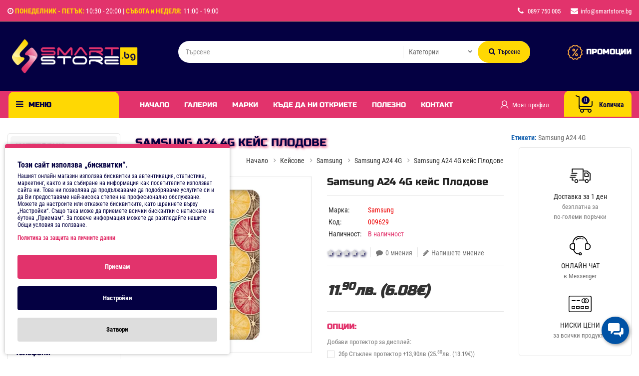

--- FILE ---
content_type: text/html; charset=utf-8
request_url: https://www.smartstore.bg/samsung-a24-4g-keys-plodove
body_size: 57500
content:
<!DOCTYPE html>
<!--[if IE]><![endif]-->
<!--[if IE 8 ]><html dir="ltr" lang="bg" class="ie8"><![endif]-->
<!--[if IE 9 ]><html dir="ltr" lang="bg" class="ie9"><![endif]-->
<!--[if (gt IE 9)|!(IE)]><!-->
<html dir="ltr" lang="bg">
<!--<![endif]-->

<head prefix="og: http://ogp.me/ns# fb: http://ogp.me/ns/fb# product: http://ogp.me/ns/product#">

                    <!-- Google Marketing Tools Opencart - https://devmanextensions.com --> <!-- Google Marketing Tools Opencart - https://devmanextensions.com -->
                
    <meta charset="UTF-8" />
    <meta name="viewport" content="width=device-width, initial-scale=1">
    <meta http-equiv="X-UA-Compatible" content="IE=edge">
    <meta name="msapplication-TileColor" content="#E2336C">
    <meta name="theme-color" content="#E2336C">
    <title>Онлайн магазин за GSM аксесоари Samsung A24 4G кейс Плодове ᐉ ТОП цена от SmartStore.bgSmartStore.bg</title>
    <base href="https://www.smartstore.bg/" />     <meta name="description" content="Кейс за Samsung A24 4G Плодове Супер як и стилен Плодове кейс за Samsung A24 4G с безплатна доставка до офис на Спиди. Избери от над 600 модела калъфчета за твоят Samsung A24 4G" />      <meta name="keywords" content="samsung a24 4g кейс плодове, samsung a24 4g, samsung" /> <!--<link href="catalog/view/theme//stylesheet/TemplateTrip/bootstrap.min.css" rel="stylesheet" media="screen" />--> <!-- TemplateTrip custom Theme JS START --> <!-- TemplateTrip custom Theme JS END -->


        <!-- Opengraph -->
<meta property="og:site_name" content="Онлайн магазин за GSM аксесоари – SmartStore.bg "/>
<meta property="og:type" content="product"/>
<meta property="og:title" content="Samsung A24 4G кейс Плодове ᐉ ТОП цена от SmartStore.bg"/>
<meta property="og:url" content="https://www.smartstore.bg/keisove/samsung/samsung-a24-4g/samsung-a24-4g-keys-plodove"/>
<meta property="og:price:amount" content="11.9"/>
<meta property="og:price:currency" content="BGN"/>
<meta property="product:retailer_item_id" content="009629"/>
<meta property="product:price:amount" content="11.9"/>
<meta property="product:price:currency" content="BGN"/>
<meta property="product:availability" content="in stock"/>
<meta property="og:availability" content="in stock"/>
<meta property="og:brand" content="Samsung"/>
<meta property="og:image" content="https://www.smartstore.bg/image/cache/catalog/PRODUCTS/samsung/samsyng-A14-A24-A34-A54/Samsung-A24-4G-kejs-Plodove-1024x1024.jpg"/>
<meta property="og:description" content="Кейс за Samsung A24 4G Плодове Супер як и стилен Плодове кейс за Samsung A24 4G с безплатна доставка до офис на Спиди. Избери от над 600 модела калъфчета за твоят Samsung A24 4G"/>

<!-- Microdata -->
<script type="application/ld+json">{"@context":"https:\/\/schema.org","@type":"BreadcrumbList","itemListElement":[{"@type":"ListItem","position":1,"item":{"@id":"https:\/\/www.smartstore.bg","name":"\u041d\u0430\u0447\u0430\u043b\u043e"}},{"@type":"ListItem","position":2,"item":{"@id":"https:\/\/www.smartstore.bg\/keisove","name":"\u041a\u0435\u0439\u0441\u043e\u0432\u0435"}},{"@type":"ListItem","position":3,"item":{"@id":"https:\/\/www.smartstore.bg\/keisove\/samsung","name":"Samsung"}},{"@type":"ListItem","position":4,"item":{"@id":"https:\/\/www.smartstore.bg\/keisove\/samsung\/samsung-a24-4g","name":"Samsung A24 4G"}},{"@type":"ListItem","position":5,"item":{"@id":"https:\/\/www.smartstore.bg\/keisove\/samsung\/samsung-a24-4g\/samsung-a24-4g-keys-plodove","name":"Samsung A24 4G \u043a\u0435\u0439\u0441 \u041f\u043b\u043e\u0434\u043e\u0432\u0435"}}]}</script>
<script type="application/ld+json">{"@context":"https:\/\/schema.org","@type":"Product","url":"https:\/\/www.smartstore.bg\/keisove\/samsung\/samsung-a24-4g\/samsung-a24-4g-keys-plodove","name":"Samsung A24 4G \u043a\u0435\u0439\u0441 \u041f\u043b\u043e\u0434\u043e\u0432\u0435 \u1409 \u0422\u041e\u041f \u0446\u0435\u043d\u0430 \u043e\u0442 SmartStore.bg","category":"\u041d\u0430\u0447\u0430\u043b\u043e \u00bb \u041a\u0435\u0439\u0441\u043e\u0432\u0435 \u00bb Samsung \u00bb Samsung A24 4G \u00bb Samsung A24 4G \u043a\u0435\u0439\u0441 \u041f\u043b\u043e\u0434\u043e\u0432\u0435","image":"https:\/\/www.smartstore.bg\/image\/cache\/wp\/gj\/PRODUCTS\/samsung\/samsyng-A14-A24-A34-A54\/Samsung-A24-4G-kejs-Plodove-800x800.webp","description":"\u041a\u0435\u0439\u0441 \u0437\u0430 Samsung A24 4G \u041f\u043b\u043e\u0434\u043e\u0432\u0435 \u0421\u0443\u043f\u0435\u0440 \u044f\u043a \u0438 \u0441\u0442\u0438\u043b\u0435\u043d \u041f\u043b\u043e\u0434\u043e\u0432\u0435 \u043a\u0435\u0439\u0441 \u0437\u0430 Samsung A24 4G \u0441 \u0431\u0435\u0437\u043f\u043b\u0430\u0442\u043d\u0430 \u0434\u043e\u0441\u0442\u0430\u0432\u043a\u0430 \u0434\u043e \u043e\u0444\u0438\u0441 \u043d\u0430 \u0421\u043f\u0438\u0434\u0438. \u0418\u0437\u0431\u0435\u0440\u0438 \u043e\u0442 \u043d\u0430\u0434 600 \u043c\u043e\u0434\u0435\u043b\u0430 \u043a\u0430\u043b\u044a\u0444\u0447\u0435\u0442\u0430 \u0437\u0430 \u0442\u0432\u043e\u044f\u0442 Samsung A24 4G","manufacturer":"Samsung","brand":{"@type":"Brand","name":"Samsung"},"offers":{"name":"Samsung A24 4G \u043a\u0435\u0439\u0441 \u041f\u043b\u043e\u0434\u043e\u0432\u0435 \u1409 \u0422\u041e\u041f \u0446\u0435\u043d\u0430 \u043e\u0442 SmartStore.bg","url":"https:\/\/www.smartstore.bg\/keisove\/samsung\/samsung-a24-4g\/samsung-a24-4g-keys-plodove","price":11.9,"priceCurrency":"BGN","priceValidUntil":"2026-11-14","itemCondition":"https:\/\/schema.org\/NewCondition","seller":{"@type":"Organization","name":"\u041e\u043d\u043b\u0430\u0439\u043d \u043c\u0430\u0433\u0430\u0437\u0438\u043d \u0437\u0430 GSM \u0430\u043a\u0441\u0435\u0441\u043e\u0430\u0440\u0438 \u2013 SmartStore.bg "},"category":"\u041d\u0430\u0447\u0430\u043b\u043e &raquo; \u041a\u0435\u0439\u0441\u043e\u0432\u0435 &raquo; Samsung &raquo; Samsung A24 4G &raquo; Samsung A24 4G \u043a\u0435\u0439\u0441 \u041f\u043b\u043e\u0434\u043e\u0432\u0435","hasMerchantReturnPolicy":{"@type":"MerchantReturnPolicy","applicableCountry":"BG","merchantReturnDays":"30","returnPolicyCategory":"https:\/\/schema.org\/MerchantReturnFiniteReturnWindow","returnMethod":"https:\/\/schema.org\/ReturnByMail","returnShippingFeesAmount":{"value":"3"},"returnFees":"https:\/\/schema.org\/ReturnShippingFees"},"availability":"InStock"}}</script>

<link rel="alternate" href="https://www.smartstore.bg/keisove/samsung/samsung-a24-4g/samsung-a24-4g-keys-plodove" hreflang="bg"/>

      
        <link href="https://www.smartstore.bg/keisove/samsung/samsung-a24-4g/samsung-a24-4g-keys-plodove" rel="canonical" />     <link href="https://www.smartstore.bg/image/catalog/logo/favicon-smartstore.png" rel="icon" />
<noscript><img height="1" width="1" style="display:none" src="https://www.facebook.com/tr?id=634527227138146&ev=PageView&noscript=1&currency=BGN" /></noscript>
 
				<meta property="og:title" content="Онлайн магазин за GSM аксесоари Samsung A24 4G кейс Плодове ᐉ ТОП цена от SmartStore.bgSmartStore.bg" >
                <meta property="og:description" content="Кейс за Samsung A24 4G Плодове Супер як и стилен Плодове кейс за Samsung A24 4G с безплатна доставка до офис на Спиди. Избери от над 600 модела калъфчета за твоят Samsung A24 4G" >
												<meta property="og:site_name" content="Онлайн магазин за GSM аксесоари – SmartStore.bg " >
				                <meta property="og:url" content="https://www.smartstore.bg/keisove/samsung/samsung-a24-4g/samsung-a24-4g-keys-plodove" >
                                <meta property="og:image" content="https://www.smartstore.bg/image/cache/catalog/PRODUCTS/samsung/samsyng-A14-A24-A34-A54/Samsung-A24-4G-kejs-Plodove-600x315.jpg" >
                                <meta property="og:image:width" content="600" >
                                <meta property="og:image:height" content="315" >
                                <meta property="product:price:amount" content="11.00" >
                                <meta property="product:price:currency" content="BGN" >
                                <meta property="og:type" content="product" ><style>@font-face{font-family:'Roboto Condensed';font-style:italic;font-weight:300;font-display:swap;src:url(https://fonts.gstatic.com/s/robotocondensed/v31/ieVj2ZhZI2eCN5jzbjEETS9weq8-19eLAgM9UvI.woff2) format('woff2');unicode-range:U+0460-052F, U+1C80-1C8A, U+20B4, U+2DE0-2DFF, U+A640-A69F, U+FE2E-FE2F}
@font-face{font-family:'Roboto Condensed';font-style:italic;font-weight:300;font-display:swap;src:url(https://fonts.gstatic.com/s/robotocondensed/v31/ieVj2ZhZI2eCN5jzbjEETS9weq8-19eLCwM9UvI.woff2) format('woff2');unicode-range:U+0301, U+0400-045F, U+0490-0491, U+04B0-04B1, U+2116}
@font-face{font-family:'Roboto Condensed';font-style:italic;font-weight:300;font-display:swap;src:url(https://fonts.gstatic.com/s/robotocondensed/v31/ieVj2ZhZI2eCN5jzbjEETS9weq8-19eLAwM9UvI.woff2) format('woff2');unicode-range:U+1F00-1FFF}
@font-face{font-family:'Roboto Condensed';font-style:italic;font-weight:300;font-display:swap;src:url(https://fonts.gstatic.com/s/robotocondensed/v31/ieVj2ZhZI2eCN5jzbjEETS9weq8-19eLDAM9UvI.woff2) format('woff2');unicode-range:U+0370-0377, U+037A-037F, U+0384-038A, U+038C, U+038E-03A1, U+03A3-03FF}
@font-face{font-family:'Roboto Condensed';font-style:italic;font-weight:300;font-display:swap;src:url(https://fonts.gstatic.com/s/robotocondensed/v31/ieVj2ZhZI2eCN5jzbjEETS9weq8-19eLAAM9UvI.woff2) format('woff2');unicode-range:U+0102-0103, U+0110-0111, U+0128-0129, U+0168-0169, U+01A0-01A1, U+01AF-01B0, U+0300-0301, U+0303-0304, U+0308-0309, U+0323, U+0329, U+1EA0-1EF9, U+20AB}
@font-face{font-family:'Roboto Condensed';font-style:italic;font-weight:300;font-display:swap;src:url(https://fonts.gstatic.com/s/robotocondensed/v31/ieVj2ZhZI2eCN5jzbjEETS9weq8-19eLAQM9UvI.woff2) format('woff2');unicode-range:U+0100-02BA, U+02BD-02C5, U+02C7-02CC, U+02CE-02D7, U+02DD-02FF, U+0304, U+0308, U+0329, U+1D00-1DBF, U+1E00-1E9F, U+1EF2-1EFF, U+2020, U+20A0-20AB, U+20AD-20C0, U+2113, U+2C60-2C7F, U+A720-A7FF}
@font-face{font-family:'Roboto Condensed';font-style:italic;font-weight:300;font-display:swap;src:url(https://fonts.gstatic.com/s/robotocondensed/v31/ieVj2ZhZI2eCN5jzbjEETS9weq8-19eLDwM9.woff2) format('woff2');unicode-range:U+0000-00FF, U+0131, U+0152-0153, U+02BB-02BC, U+02C6, U+02DA, U+02DC, U+0304, U+0308, U+0329, U+2000-206F, U+20AC, U+2122, U+2191, U+2193, U+2212, U+2215, U+FEFF, U+FFFD}
@font-face{font-family:'Roboto Condensed';font-style:italic;font-weight:400;font-display:swap;src:url(https://fonts.gstatic.com/s/robotocondensed/v31/ieVj2ZhZI2eCN5jzbjEETS9weq8-19eLAgM9UvI.woff2) format('woff2');unicode-range:U+0460-052F, U+1C80-1C8A, U+20B4, U+2DE0-2DFF, U+A640-A69F, U+FE2E-FE2F}
@font-face{font-family:'Roboto Condensed';font-style:italic;font-weight:400;font-display:swap;src:url(https://fonts.gstatic.com/s/robotocondensed/v31/ieVj2ZhZI2eCN5jzbjEETS9weq8-19eLCwM9UvI.woff2) format('woff2');unicode-range:U+0301, U+0400-045F, U+0490-0491, U+04B0-04B1, U+2116}
@font-face{font-family:'Roboto Condensed';font-style:italic;font-weight:400;font-display:swap;src:url(https://fonts.gstatic.com/s/robotocondensed/v31/ieVj2ZhZI2eCN5jzbjEETS9weq8-19eLAwM9UvI.woff2) format('woff2');unicode-range:U+1F00-1FFF}
@font-face{font-family:'Roboto Condensed';font-style:italic;font-weight:400;font-display:swap;src:url(https://fonts.gstatic.com/s/robotocondensed/v31/ieVj2ZhZI2eCN5jzbjEETS9weq8-19eLDAM9UvI.woff2) format('woff2');unicode-range:U+0370-0377, U+037A-037F, U+0384-038A, U+038C, U+038E-03A1, U+03A3-03FF}
@font-face{font-family:'Roboto Condensed';font-style:italic;font-weight:400;font-display:swap;src:url(https://fonts.gstatic.com/s/robotocondensed/v31/ieVj2ZhZI2eCN5jzbjEETS9weq8-19eLAAM9UvI.woff2) format('woff2');unicode-range:U+0102-0103, U+0110-0111, U+0128-0129, U+0168-0169, U+01A0-01A1, U+01AF-01B0, U+0300-0301, U+0303-0304, U+0308-0309, U+0323, U+0329, U+1EA0-1EF9, U+20AB}
@font-face{font-family:'Roboto Condensed';font-style:italic;font-weight:400;font-display:swap;src:url(https://fonts.gstatic.com/s/robotocondensed/v31/ieVj2ZhZI2eCN5jzbjEETS9weq8-19eLAQM9UvI.woff2) format('woff2');unicode-range:U+0100-02BA, U+02BD-02C5, U+02C7-02CC, U+02CE-02D7, U+02DD-02FF, U+0304, U+0308, U+0329, U+1D00-1DBF, U+1E00-1E9F, U+1EF2-1EFF, U+2020, U+20A0-20AB, U+20AD-20C0, U+2113, U+2C60-2C7F, U+A720-A7FF}
@font-face{font-family:'Roboto Condensed';font-style:italic;font-weight:400;font-display:swap;src:url(https://fonts.gstatic.com/s/robotocondensed/v31/ieVj2ZhZI2eCN5jzbjEETS9weq8-19eLDwM9.woff2) format('woff2');unicode-range:U+0000-00FF, U+0131, U+0152-0153, U+02BB-02BC, U+02C6, U+02DA, U+02DC, U+0304, U+0308, U+0329, U+2000-206F, U+20AC, U+2122, U+2191, U+2193, U+2212, U+2215, U+FEFF, U+FFFD}
@font-face{font-family:'Roboto Condensed';font-style:italic;font-weight:700;font-display:swap;src:url(https://fonts.gstatic.com/s/robotocondensed/v31/ieVj2ZhZI2eCN5jzbjEETS9weq8-19eLAgM9UvI.woff2) format('woff2');unicode-range:U+0460-052F, U+1C80-1C8A, U+20B4, U+2DE0-2DFF, U+A640-A69F, U+FE2E-FE2F}
@font-face{font-family:'Roboto Condensed';font-style:italic;font-weight:700;font-display:swap;src:url(https://fonts.gstatic.com/s/robotocondensed/v31/ieVj2ZhZI2eCN5jzbjEETS9weq8-19eLCwM9UvI.woff2) format('woff2');unicode-range:U+0301, U+0400-045F, U+0490-0491, U+04B0-04B1, U+2116}
@font-face{font-family:'Roboto Condensed';font-style:italic;font-weight:700;font-display:swap;src:url(https://fonts.gstatic.com/s/robotocondensed/v31/ieVj2ZhZI2eCN5jzbjEETS9weq8-19eLAwM9UvI.woff2) format('woff2');unicode-range:U+1F00-1FFF}
@font-face{font-family:'Roboto Condensed';font-style:italic;font-weight:700;font-display:swap;src:url(https://fonts.gstatic.com/s/robotocondensed/v31/ieVj2ZhZI2eCN5jzbjEETS9weq8-19eLDAM9UvI.woff2) format('woff2');unicode-range:U+0370-0377, U+037A-037F, U+0384-038A, U+038C, U+038E-03A1, U+03A3-03FF}
@font-face{font-family:'Roboto Condensed';font-style:italic;font-weight:700;font-display:swap;src:url(https://fonts.gstatic.com/s/robotocondensed/v31/ieVj2ZhZI2eCN5jzbjEETS9weq8-19eLAAM9UvI.woff2) format('woff2');unicode-range:U+0102-0103, U+0110-0111, U+0128-0129, U+0168-0169, U+01A0-01A1, U+01AF-01B0, U+0300-0301, U+0303-0304, U+0308-0309, U+0323, U+0329, U+1EA0-1EF9, U+20AB}
@font-face{font-family:'Roboto Condensed';font-style:italic;font-weight:700;font-display:swap;src:url(https://fonts.gstatic.com/s/robotocondensed/v31/ieVj2ZhZI2eCN5jzbjEETS9weq8-19eLAQM9UvI.woff2) format('woff2');unicode-range:U+0100-02BA, U+02BD-02C5, U+02C7-02CC, U+02CE-02D7, U+02DD-02FF, U+0304, U+0308, U+0329, U+1D00-1DBF, U+1E00-1E9F, U+1EF2-1EFF, U+2020, U+20A0-20AB, U+20AD-20C0, U+2113, U+2C60-2C7F, U+A720-A7FF}
@font-face{font-family:'Roboto Condensed';font-style:italic;font-weight:700;font-display:swap;src:url(https://fonts.gstatic.com/s/robotocondensed/v31/ieVj2ZhZI2eCN5jzbjEETS9weq8-19eLDwM9.woff2) format('woff2');unicode-range:U+0000-00FF, U+0131, U+0152-0153, U+02BB-02BC, U+02C6, U+02DA, U+02DC, U+0304, U+0308, U+0329, U+2000-206F, U+20AC, U+2122, U+2191, U+2193, U+2212, U+2215, U+FEFF, U+FFFD}
@font-face{font-family:'Roboto Condensed';font-style:normal;font-weight:300;font-display:swap;src:url(https://fonts.gstatic.com/s/robotocondensed/v31/ieVl2ZhZI2eCN5jzbjEETS9weq8-19-7DRs5.woff2) format('woff2');unicode-range:U+0460-052F, U+1C80-1C8A, U+20B4, U+2DE0-2DFF, U+A640-A69F, U+FE2E-FE2F}
@font-face{font-family:'Roboto Condensed';font-style:normal;font-weight:300;font-display:swap;src:url(https://fonts.gstatic.com/s/robotocondensed/v31/ieVl2ZhZI2eCN5jzbjEETS9weq8-19a7DRs5.woff2) format('woff2');unicode-range:U+0301, U+0400-045F, U+0490-0491, U+04B0-04B1, U+2116}
@font-face{font-family:'Roboto Condensed';font-style:normal;font-weight:300;font-display:swap;src:url(https://fonts.gstatic.com/s/robotocondensed/v31/ieVl2ZhZI2eCN5jzbjEETS9weq8-1967DRs5.woff2) format('woff2');unicode-range:U+1F00-1FFF}
@font-face{font-family:'Roboto Condensed';font-style:normal;font-weight:300;font-display:swap;src:url(https://fonts.gstatic.com/s/robotocondensed/v31/ieVl2ZhZI2eCN5jzbjEETS9weq8-19G7DRs5.woff2) format('woff2');unicode-range:U+0370-0377, U+037A-037F, U+0384-038A, U+038C, U+038E-03A1, U+03A3-03FF}
@font-face{font-family:'Roboto Condensed';font-style:normal;font-weight:300;font-display:swap;src:url(https://fonts.gstatic.com/s/robotocondensed/v31/ieVl2ZhZI2eCN5jzbjEETS9weq8-1927DRs5.woff2) format('woff2');unicode-range:U+0102-0103, U+0110-0111, U+0128-0129, U+0168-0169, U+01A0-01A1, U+01AF-01B0, U+0300-0301, U+0303-0304, U+0308-0309, U+0323, U+0329, U+1EA0-1EF9, U+20AB}
@font-face{font-family:'Roboto Condensed';font-style:normal;font-weight:300;font-display:swap;src:url(https://fonts.gstatic.com/s/robotocondensed/v31/ieVl2ZhZI2eCN5jzbjEETS9weq8-19y7DRs5.woff2) format('woff2');unicode-range:U+0100-02BA, U+02BD-02C5, U+02C7-02CC, U+02CE-02D7, U+02DD-02FF, U+0304, U+0308, U+0329, U+1D00-1DBF, U+1E00-1E9F, U+1EF2-1EFF, U+2020, U+20A0-20AB, U+20AD-20C0, U+2113, U+2C60-2C7F, U+A720-A7FF}
@font-face{font-family:'Roboto Condensed';font-style:normal;font-weight:300;font-display:swap;src:url(https://fonts.gstatic.com/s/robotocondensed/v31/ieVl2ZhZI2eCN5jzbjEETS9weq8-19K7DQ.woff2) format('woff2');unicode-range:U+0000-00FF, U+0131, U+0152-0153, U+02BB-02BC, U+02C6, U+02DA, U+02DC, U+0304, U+0308, U+0329, U+2000-206F, U+20AC, U+2122, U+2191, U+2193, U+2212, U+2215, U+FEFF, U+FFFD}
@font-face{font-family:'Roboto Condensed';font-style:normal;font-weight:400;font-display:swap;src:url(https://fonts.gstatic.com/s/robotocondensed/v31/ieVl2ZhZI2eCN5jzbjEETS9weq8-19-7DRs5.woff2) format('woff2');unicode-range:U+0460-052F, U+1C80-1C8A, U+20B4, U+2DE0-2DFF, U+A640-A69F, U+FE2E-FE2F}
@font-face{font-family:'Roboto Condensed';font-style:normal;font-weight:400;font-display:swap;src:url(https://fonts.gstatic.com/s/robotocondensed/v31/ieVl2ZhZI2eCN5jzbjEETS9weq8-19a7DRs5.woff2) format('woff2');unicode-range:U+0301, U+0400-045F, U+0490-0491, U+04B0-04B1, U+2116}
@font-face{font-family:'Roboto Condensed';font-style:normal;font-weight:400;font-display:swap;src:url(https://fonts.gstatic.com/s/robotocondensed/v31/ieVl2ZhZI2eCN5jzbjEETS9weq8-1967DRs5.woff2) format('woff2');unicode-range:U+1F00-1FFF}
@font-face{font-family:'Roboto Condensed';font-style:normal;font-weight:400;font-display:swap;src:url(https://fonts.gstatic.com/s/robotocondensed/v31/ieVl2ZhZI2eCN5jzbjEETS9weq8-19G7DRs5.woff2) format('woff2');unicode-range:U+0370-0377, U+037A-037F, U+0384-038A, U+038C, U+038E-03A1, U+03A3-03FF}
@font-face{font-family:'Roboto Condensed';font-style:normal;font-weight:400;font-display:swap;src:url(https://fonts.gstatic.com/s/robotocondensed/v31/ieVl2ZhZI2eCN5jzbjEETS9weq8-1927DRs5.woff2) format('woff2');unicode-range:U+0102-0103, U+0110-0111, U+0128-0129, U+0168-0169, U+01A0-01A1, U+01AF-01B0, U+0300-0301, U+0303-0304, U+0308-0309, U+0323, U+0329, U+1EA0-1EF9, U+20AB}
@font-face{font-family:'Roboto Condensed';font-style:normal;font-weight:400;font-display:swap;src:url(https://fonts.gstatic.com/s/robotocondensed/v31/ieVl2ZhZI2eCN5jzbjEETS9weq8-19y7DRs5.woff2) format('woff2');unicode-range:U+0100-02BA, U+02BD-02C5, U+02C7-02CC, U+02CE-02D7, U+02DD-02FF, U+0304, U+0308, U+0329, U+1D00-1DBF, U+1E00-1E9F, U+1EF2-1EFF, U+2020, U+20A0-20AB, U+20AD-20C0, U+2113, U+2C60-2C7F, U+A720-A7FF}
@font-face{font-family:'Roboto Condensed';font-style:normal;font-weight:400;font-display:swap;src:url(https://fonts.gstatic.com/s/robotocondensed/v31/ieVl2ZhZI2eCN5jzbjEETS9weq8-19K7DQ.woff2) format('woff2');unicode-range:U+0000-00FF, U+0131, U+0152-0153, U+02BB-02BC, U+02C6, U+02DA, U+02DC, U+0304, U+0308, U+0329, U+2000-206F, U+20AC, U+2122, U+2191, U+2193, U+2212, U+2215, U+FEFF, U+FFFD}
@font-face{font-family:'Roboto Condensed';font-style:normal;font-weight:700;font-display:swap;src:url(https://fonts.gstatic.com/s/robotocondensed/v31/ieVl2ZhZI2eCN5jzbjEETS9weq8-19-7DRs5.woff2) format('woff2');unicode-range:U+0460-052F, U+1C80-1C8A, U+20B4, U+2DE0-2DFF, U+A640-A69F, U+FE2E-FE2F}
@font-face{font-family:'Roboto Condensed';font-style:normal;font-weight:700;font-display:swap;src:url(https://fonts.gstatic.com/s/robotocondensed/v31/ieVl2ZhZI2eCN5jzbjEETS9weq8-19a7DRs5.woff2) format('woff2');unicode-range:U+0301, U+0400-045F, U+0490-0491, U+04B0-04B1, U+2116}
@font-face{font-family:'Roboto Condensed';font-style:normal;font-weight:700;font-display:swap;src:url(https://fonts.gstatic.com/s/robotocondensed/v31/ieVl2ZhZI2eCN5jzbjEETS9weq8-1967DRs5.woff2) format('woff2');unicode-range:U+1F00-1FFF}
@font-face{font-family:'Roboto Condensed';font-style:normal;font-weight:700;font-display:swap;src:url(https://fonts.gstatic.com/s/robotocondensed/v31/ieVl2ZhZI2eCN5jzbjEETS9weq8-19G7DRs5.woff2) format('woff2');unicode-range:U+0370-0377, U+037A-037F, U+0384-038A, U+038C, U+038E-03A1, U+03A3-03FF}
@font-face{font-family:'Roboto Condensed';font-style:normal;font-weight:700;font-display:swap;src:url(https://fonts.gstatic.com/s/robotocondensed/v31/ieVl2ZhZI2eCN5jzbjEETS9weq8-1927DRs5.woff2) format('woff2');unicode-range:U+0102-0103, U+0110-0111, U+0128-0129, U+0168-0169, U+01A0-01A1, U+01AF-01B0, U+0300-0301, U+0303-0304, U+0308-0309, U+0323, U+0329, U+1EA0-1EF9, U+20AB}
@font-face{font-family:'Roboto Condensed';font-style:normal;font-weight:700;font-display:swap;src:url(https://fonts.gstatic.com/s/robotocondensed/v31/ieVl2ZhZI2eCN5jzbjEETS9weq8-19y7DRs5.woff2) format('woff2');unicode-range:U+0100-02BA, U+02BD-02C5, U+02C7-02CC, U+02CE-02D7, U+02DD-02FF, U+0304, U+0308, U+0329, U+1D00-1DBF, U+1E00-1E9F, U+1EF2-1EFF, U+2020, U+20A0-20AB, U+20AD-20C0, U+2113, U+2C60-2C7F, U+A720-A7FF}
@font-face{font-family:'Roboto Condensed';font-style:normal;font-weight:700;font-display:swap;src:url(https://fonts.gstatic.com/s/robotocondensed/v31/ieVl2ZhZI2eCN5jzbjEETS9weq8-19K7DQ.woff2) format('woff2');unicode-range:U+0000-00FF, U+0131, U+0152-0153, U+02BB-02BC, U+02C6, U+02DA, U+02DC, U+0304, U+0308, U+0329, U+2000-206F, U+20AC, U+2122, U+2191, U+2193, U+2212, U+2215, U+FEFF, U+FFFD}
@font-face{font-family:'Russo One';font-style:normal;font-weight:400;font-display:swap;src:url(https://fonts.gstatic.com/s/russoone/v18/Z9XUDmZRWg6M1LvRYsHOy8mJrrg.woff2) format('woff2');unicode-range:U+0301, U+0400-045F, U+0490-0491, U+04B0-04B1, U+2116}
@font-face{font-family:'Russo One';font-style:normal;font-weight:400;font-display:swap;src:url(https://fonts.gstatic.com/s/russoone/v18/Z9XUDmZRWg6M1LvRYsHOwcmJrrg.woff2) format('woff2');unicode-range:U+0100-02BA, U+02BD-02C5, U+02C7-02CC, U+02CE-02D7, U+02DD-02FF, U+0304, U+0308, U+0329, U+1D00-1DBF, U+1E00-1E9F, U+1EF2-1EFF, U+2020, U+20A0-20AB, U+20AD-20C0, U+2113, U+2C60-2C7F, U+A720-A7FF}
@font-face{font-family:'Russo One';font-style:normal;font-weight:400;font-display:swap;src:url(https://fonts.gstatic.com/s/russoone/v18/Z9XUDmZRWg6M1LvRYsHOz8mJ.woff2) format('woff2');unicode-range:U+0000-00FF, U+0131, U+0152-0153, U+02BB-02BC, U+02C6, U+02DA, U+02DC, U+0304, U+0308, U+0329, U+2000-206F, U+20AC, U+2122, U+2191, U+2193, U+2212, U+2215, U+FEFF, U+FFFD}
@font-face{font-display:swap;font-family:'FontAwesome';src:url('https://www.smartstore.bg/catalog/view/javascript/font-awesome/fonts/fontawesome-webfont.eot?v=4.7.0');src:url('https://www.smartstore.bg/catalog/view/javascript/font-awesome/fonts/fontawesome-webfont.eot?#iefix&v=4.7.0') format('embedded-opentype'),url('https://www.smartstore.bg/catalog/view/javascript/font-awesome/fonts/fontawesome-webfont.woff2?v=4.7.0') format('woff2'),url('https://www.smartstore.bg/catalog/view/javascript/font-awesome/fonts/fontawesome-webfont.woff?v=4.7.0') format('woff'),url('https://www.smartstore.bg/catalog/view/javascript/font-awesome/fonts/fontawesome-webfont.ttf?v=4.7.0') format('truetype'),url('https://www.smartstore.bg/catalog/view/javascript/font-awesome/fonts/fontawesome-webfont.svg?v=4.7.0#fontawesomeregular') format('svg');font-weight:normal;font-style:normal}
@font-face{font-display:swap;font-family:'Glyphicons Halflings';src:url(https://www.smartstore.bg/catalog/view/theme/OPC170_02/stylesheet/TemplateTrip/fonts/glyphicons-halflings-regular.eot);src:url(https://www.smartstore.bg/catalog/view/theme/OPC170_02/stylesheet/TemplateTrip/fonts/glyphicons-halflings-regular.eot?#iefix) format('embedded-opentype'), url(https://www.smartstore.bg/catalog/view/theme/OPC170_02/stylesheet/fonts/glyphicons-halflings-regular.woff2) format('woff2'), url(https://www.smartstore.bg/catalog/view/theme/OPC170_02/stylesheet/TemplateTrip/fonts/glyphicons-halflings-regular.woff) format('woff'), url(https://www.smartstore.bg/catalog/view/theme/OPC170_02/stylesheet/fonts/glyphicons-halflings-regular.ttf) format('truetype'), url(https://www.smartstore.bg/catalog/view/theme/OPC170_02/stylesheet/TemplateTrip/fonts/glyphicons-halflings-regular.svg#glyphicons_halflingsregular) format('svg')}
</style>
<style>[data-s]{height:auto}

/* */


/* */

.fa{display:inline-block;font:normal normal normal 14px/1 FontAwesome;font-size:inherit;text-rendering:auto;-webkit-font-smoothing:antialiased;-moz-osx-font-smoothing:grayscale}.pull-right{float:right}.pull-left{float:left}.fa.pull-left{margin-right:.3em}.fa.pull-right{margin-left:.3em}@-webkit-keyframes fa-spin{100%{-webkit-transform:rotate(359deg);transform:rotate(359deg)}}@keyframes fa-spin{100%{-webkit-transform:rotate(359deg);transform:rotate(359deg)}}.fa-stack{position:relative;display:inline-block;width:2em;height:2em;line-height:2em;vertical-align:middle}.fa-stack-1x,.fa-stack-2x{position:absolute;left:0;width:100%;text-align:center}.fa-stack-1x{line-height:inherit}.fa-search:before{content:"\f002"}.fa-heart:before{content:"\f004"}.fa-star:before{content:"\f005"}.fa-user:before{content:"\f007"}.fa-clock-o:before{content:"\f017"}.fa-pencil:before{content:"\f040"}.fa-map-marker:before{content:"\f041"}.fa-eye:before{content:"\f06e"}.fa-comment:before{content:"\f075"}.fa-shopping-cart:before{content:"\f07a"}.fa-sign-in:before{content:"\f090"}.fa-phone:before{content:"\f095"}.fa-facebook-f:before,.fa-facebook:before{content:"\f09a"}.fa-caret-down:before{content:"\f0d7"}.fa-envelope:before{content:"\f0e0"}.fa-exchange:before{content:"\f0ec"}.fa-send:before,.fa-paper-plane:before{content:"\f1d8"}
/* */

.owl-carousel .owl-wrapper:after{content:".";display:block;clear:both;visibility:hidden;line-height:0;height:0}
/* */

html{font-family:sans-serif;-webkit-text-size-adjust:100%;-ms-text-size-adjust:100%}body{margin:0}article,
aside,
details,
figcaption,
figure,
footer,
header,
hgroup,
main,
menu,
nav,
section,
summary{display:block}[hidden],
template{display:none}a{background-color:transparent}b,
strong{font-weight:700}h1{margin: .67em 0;font-size:2em}sub,
sup{position:relative;font-size:75%;line-height:0;vertical-align:baseline}sup{top:-.5em}img{border:0}code,
kbd,
pre,
samp{font-family:monospace,monospace;font-size:1em}button,
input,
optgroup,
select,
textarea{margin:0;font:inherit;color:inherit}button{overflow:visible}button,
select{text-transform:none}button,
html input[type=button],
input[type=reset],
input[type=submit]{-webkit-appearance:button;cursor:pointer}input{line-height:normal}textarea{overflow:auto}table{border-spacing:0;border-collapse:collapse}td,
th{padding:0}@media print{*,
:after,
:before{color:#000!important;text-shadow:none!important;background:0 0!important;-webkit-box-shadow:none!important;box-shadow:none!important}a,
a:visited{text-decoration:underline}img,
tr{page-break-inside:avoid}img{max-width:100%!important}h2,
h3,
p{orphans:3;widows:3}h2,
h3{page-break-after:avoid}.label{border:1px
solid #000}.table{border-collapse:collapse!important}.table td,
.table
th{background-color:#fff!important}}*{-webkit-box-sizing:border-box;-moz-box-sizing:border-box;box-sizing:border-box}:after,
:before{-webkit-box-sizing:border-box;-moz-box-sizing:border-box;box-sizing:border-box}html{font-size:10px;-webkit-tap-highlight-color:rgba(0, 0, 0, 0)}body{font-family:"Helvetica Neue",Helvetica,Arial,sans-serif;font-size:14px;line-height:1.42857143;color:#333;background-color:#fff}button,
input,
select,
textarea{font-family:inherit;font-size:inherit;line-height:inherit}a{color:#337ab7;text-decoration:none}img{vertical-align:middle}.logo{display:block;max-width:270px;max-height:auto}.carousel-inner>.item>a>img,
.carousel-inner>.item>img,
.img-responsive,
.thumbnail a>img,
.thumbnail>img{display:block;max-width:100%;height:auto}[role=button]{cursor:pointer}.h1,
.h2,
.h3,
.h4,
.h5,
.h6,
h1,
h2,
h3,
h4,
h5,
h6{font-family:inherit;font-weight:500;line-height:1.1;color:inherit}.h1,
.h2,
.h3,
h1,
h2,
h3{margin-top:20px;margin-bottom:10px}.h4,
.h5,
.h6,
h4,
h5,
h6{margin-top:10px;margin-bottom:10px}.h1,
h1{font-size:36px}.h2,
h2{font-size:30px}.h3,
h3{font-size:24px}.h4,
h4{font-size:18px}.h5,
h5{font-size:14px}p{margin:0
0 10px}.text-center{text-align:center}ol,
ul{margin-top:0;margin-bottom:10px;padding:0}ol ol,
ol ul,
ul ol,
ul
ul{margin-bottom:0}.list-unstyled{padding-left:0;list-style:none}address{margin-bottom:20px;font-style:normal;line-height:1.42857143}code,
kbd,
pre,
samp{font-family:Menlo,Monaco,Consolas,"Courier New",monospace}code{padding:2px
4px;font-size:90%;color:#c7254e;background-color:#f9f2f4;border-radius:4px}.container{padding-right:15px;padding-left:15px;margin-right:auto;margin-left:auto}@media (min-width:768px){.container{width:750px}}@media (min-width:992px){.container{width:990px}}@media (min-width:1200px){.container{width:1630px}}.row{margin-right:-15px;margin-left:-15px}.col-lg-1,
.col-lg-10,
.col-lg-11,
.col-lg-12,
.col-lg-2,
.col-lg-3,
.col-lg-4,
.col-lg-5,
.col-lg-6,
.col-lg-7,
.col-lg-8,
.col-lg-9,
.col-md-1,
.col-md-10,
.col-md-11,
.col-md-12,
.col-md-2,
.col-md-3,
.col-md-4,
.col-md-5,
.col-md-6,
.col-md-7,
.col-md-8,
.col-md-9,
.col-sm-1,
.col-sm-10,
.col-sm-11,
.col-sm-12,
.col-sm-2,
.col-sm-3,
.col-sm-4,
.col-sm-5,
.col-sm-6,
.col-sm-7,
.col-sm-8,
.col-sm-9,
.col-xs-1,
.col-xs-10,
.col-xs-11,
.col-xs-12,
.col-xs-2,
.col-xs-3,
.col-xs-4,
.col-xs-5,
.col-xs-6,
.col-xs-7,
.col-xs-8,
.col-xs-9{position:relative;min-height:1px;padding-right:15px;padding-left:15px}@media (min-width:768px){.col-sm-1,
.col-sm-10,
.col-sm-11,
.col-sm-12,
.col-sm-2,
.col-sm-3,
.col-sm-4,
.col-sm-5,
.col-sm-6,
.col-sm-7,
.col-sm-8,
.col-sm-9{float:left}.col-sm-12{width:100%}.col-sm-10{width:83.33333333%}.col-sm-9{width:75%}.col-sm-7{width:58.33333333%}.col-sm-6{width:50%}.col-sm-5{width:41.66666667%}.col-sm-4{width:33.33333333%}.col-sm-3{width:25%}.col-sm-2{width:16.66666667%}}table{background-color:transparent}caption{padding-top:8px;padding-bottom:8px;color:#777;text-align:left}.table{width:100%;max-width:100%;margin-bottom:20px}.table
.table{background-color:#fff}table col[class*=col-]{position:static;display:table-column;float:none}table td[class*=col-],
table th[class*=col-]{position:static;display:table-cell;float:none}label{display:inline-block;max-width:100%;margin-bottom:5px;font-weight:700}.form-control{display:block;width:100%;height:34px;padding:6px
12px;font-size:14px;line-height:1.42857143;color:#555;background-color:#fff;background-image:none;border:1px
solid #ccc;transition:border-color ease-in-out .15s, box-shadow ease-in-out .15s}textarea.form-control{height:auto}.form-group{margin-bottom:15px}.checkbox,
.radio{position:relative;display:block;margin-top:10px;margin-bottom:10px}.checkbox label,
.radio
label{display:inline;font-weight:400;cursor:pointer}.checkbox+.checkbox,
.radio+.radio{margin-top:-5px}.input-lg{height:46px;padding:10px
16px;font-size:18px;line-height:1.3333333}select.input-lg{height:46px;line-height:46px}.help-block{display:block;margin-top:5px;margin-bottom:10px;color:#737373}.form-horizontal .checkbox,
.form-horizontal .checkbox-inline,
.form-horizontal .radio,
.form-horizontal .radio-inline{padding-top:7px;margin-top:0;margin-bottom:0}.form-horizontal .checkbox,
.form-horizontal
.radio{min-height:27px}.form-horizontal .form-group{margin-right:-15px;margin-left:-15px}@media (min-width:768px){.form-horizontal .control-label{padding-top:7px;margin-bottom:0;text-align:right}}.btn{display:inline-block;padding:7px
12px;margin-bottom:0;font-size:14px;font-weight:400;line-height:18px;text-align:center;white-space:nowrap;vertical-align:middle;-ms-touch-action:manipulation;touch-action:manipulation;cursor:pointer;-webkit-user-select:none;-moz-user-select:none;-ms-user-select:none;user-select:none;background-image:none;border:1px
solid transparent}.btn.active,
.btn:active{outline:0}.btn-default{color:#333;background-color:#fff;border-color:#ccc}.btn-default.active,
.btn-default:active,
.open>.dropdown-toggle.btn-default{color:#333;background-color:#e6e6e6;border-color:#adadad}.btn-default.active,
.btn-default:active,
.open>.dropdown-toggle.btn-default{background-image:none}.btn-primary{color:#fff;background-color:#337ab7;border-color:#2e6da4}.btn-primary.active,
.btn-primary:active,
.open>.dropdown-toggle.btn-primary{color:#fff;background-color:#286090;border-color:#204d74}.btn-primary.active,
.btn-primary:active,
.open>.dropdown-toggle.btn-primary{background-image:none}.btn-link{font-weight:400;color:#337ab7;border-radius:0}.btn-link,
.btn-link.active,
.btn-link:active,
.btn-link[disabled],
fieldset[disabled] .btn-link{background-color:transparent;-webkit-box-shadow:none;box-shadow:none}.btn-link,
.btn-link:active,
.btn-link:focus,
.btn-link:hover{border-color:transparent}.btn-group-lg>.btn,
.btn-lg{padding:10px
16px;font-size:18px;line-height:1.3333333}.btn-block{display:block;width:100%}.btn-block+.btn-block{margin-top:5px}.dropdown,
.dropup{position:relative}.dropdown-menu{position:absolute;top:100%;left:0;z-index:1000;display:none;float:left;min-width:160px;padding:5px
0;font-size:14px;text-align:left;list-style:none;background-color:#fff;-webkit-background-clip:padding-box;background-clip:padding-box;border:1px
solid #ccc}.dropdown-menu.pull-right{right:0;left:auto}.dropdown-menu>li>a{display:block;padding:3px
20px;clear:both;font-weight:400;line-height:1.42857143;color:#333;white-space:nowrap}.dropdown-menu>.active>a,
.dropdown-menu>.active>a:focus,
.dropdown-menu>.active>a:hover{color:#fff;text-decoration:none;background-color:#337ab7;outline:0}.dropdown-menu-right{right:0;left:auto}.pull-right>.dropdown-menu{right:0;left:auto}.btn-group,
.btn-group-vertical{position:relative;display:inline-block;vertical-align:middle}.btn-group-vertical>.btn,
.btn-group>.btn{position:relative;float:left}.btn-group .btn+.btn,
.btn-group .btn+.btn-group,
.btn-group .btn-group+.btn,
.btn-group .btn-group+.btn-group{margin-left:-1px}.btn-group>.btn:not(:first-child):not(:last-child):not(.dropdown-toggle){border-radius:0}.btn-group>.btn-group{float:left}.btn-group>.btn-group:not(:first-child):not(:last-child)>.btn{border-radius:0}.btn-group>.btn+.dropdown-toggle{padding-right:8px;padding-left:8px}.btn-group>.btn-lg+.dropdown-toggle{padding-right:12px;padding-left:12px}[data-toggle=buttons]>.btn input[type=checkbox],
[data-toggle=buttons]>.btn input[type=radio],
[data-toggle=buttons]>.btn-group>.btn input[type=checkbox],
[data-toggle=buttons]>.btn-group>.btn input[type=radio]{position:absolute;clip:rect(0, 0, 0, 0);pointer-events:none}.input-group{position:relative;display:table;border-collapse:separate}.input-group[class*=col-]{float:none;padding-right:0;padding-left:0}.input-group .form-control{position:relative;z-index:2;float:left;width:100%;margin-bottom:0}.input-group .form-control,
.input-group-addon,
.input-group-btn{display:table-cell}.input-group .form-control:not(:first-child):not(:last-child),
.input-group-addon:not(:first-child):not(:last-child),
.input-group-btn:not(:first-child):not(:last-child){border-radius:0}.input-group-addon,
.input-group-btn{width:1%;white-space:nowrap;vertical-align:middle}.input-group-btn{position:relative;font-size:0;white-space:nowrap}.input-group-btn>.btn{position:relative}.input-group-btn>.btn+.btn{margin-left:-1px}.nav{padding-left:0;margin-bottom:0;list-style:none}.nav>li{position:relative;display:block}.nav>li>a{position:relative;display:block;padding:10px
15px}.nav>li>a>img{max-width:none}.nav-tabs{border-bottom:1px solid #ddd}.nav-tabs>li{float:left;margin-bottom:-1px}.nav-tabs>li>a{margin-right:2px;line-height:1.42857143;border:1px
solid transparent;border-radius:4px 4px 0 0}.nav-tabs>li.active>a,
.nav-tabs>li.active>a:focus,
.nav-tabs>li.active>a:hover{color:#555;cursor:default;background-color:#fff;border:1px
solid #ddd;border-bottom-color:transparent}.tab-content>.tab-pane{display:none}.tab-content>.active{display:block}.breadcrumb{}.breadcrumb>li{}.breadcrumb>li+li:before{}.breadcrumb>.active{}.label{display:inline;padding: .2em .6em .3em;font-size:75%;font-weight:700;line-height:1;color:#fff;text-align:center;white-space:nowrap;vertical-align:baseline}.btn
.label{position:relative;top:-1px}.thumbnail{display:block;padding:4px;margin-bottom:20px;line-height:1.42857143;background-color:#fff;border:1px
solid #ddd;-webkit-transition:border .2s ease-in-out;-o-transition:border .2s ease-in-out;transition:border .2s ease-in-out}.thumbnail a>img,
.thumbnail>img{margin-right:auto;margin-left:auto}a.thumbnail.active,
a.thumbnail:focus,
a.thumbnail:hover{border-color:#337ab7}.thumbnail
.caption{padding:9px;color:#333}.list-group{padding-left:0;margin-bottom:20px}.list-group-item{position:relative;display:block;padding:10px
15px;margin-bottom:-1px;background-color:#fff;border:1px
solid #ddd}a.list-group-item,
button.list-group-item{color:#555}button.list-group-item{width:100%;text-align:left}.list-group-item.active,
.list-group-item.active:focus,
.list-group-item.active:hover{z-index:2;color:#fff;background-color:#337ab7;border-color:#337ab7}.panel{margin-bottom:20px;background-color:#fff;border:1px
solid transparent}.panel-heading{padding:10px
15px;border-bottom:1px solid transparent}.panel>.list-group,
.panel>.panel-collapse>.list-group{margin-bottom:0}.panel>.list-group .list-group-item,
.panel>.panel-collapse>.list-group .list-group-item{border-width:1px 0;border-radius:0}.panel>.panel-collapse>.table,
.panel>.table,
.panel>.table-responsive>.table{margin-bottom:0}.panel>.panel-collapse>.table caption,
.panel>.table caption,
.panel>.table-responsive>.table
caption{padding-right:15px;padding-left:15px}.panel-default{border-color:#ddd}.panel-default>.panel-heading{color:#333;background-color:#f5f5f5;border-color:#ddd}.modal{position:fixed;top:0;right:0;bottom:0;left:0;z-index:1050;display:none;overflow:hidden;-webkit-overflow-scrolling:touch;outline:0}.tooltip{position:absolute;z-index:1070;display:block;font-family:"Helvetica Neue",Helvetica,Arial,sans-serif;font-size:12px;font-style:normal;font-weight:400;line-height:1.42857143;text-align:left;text-align:start;text-decoration:none;text-shadow:none;text-transform:none;letter-spacing:normal;word-break:normal;word-spacing:normal;word-wrap:normal;white-space:normal;filter:alpha(opacity=0);opacity:0;line-break:auto}.tooltip.in{filter:alpha(opacity=90);opacity: .9}.tooltip.left{padding:0
5px;margin-left:-3px}.btn-group-vertical>.btn-group:after,
.btn-group-vertical>.btn-group:before,
.btn-toolbar:after,
.btn-toolbar:before,
.clearfix:after,
.clearfix:before,
.container-fluid:after,
.container-fluid:before,
.container:after,
.container:before,
.dl-horizontal dd:after,
.dl-horizontal dd:before,
.form-horizontal .form-group:after,
.form-horizontal .form-group:before,
.modal-footer:after,
.modal-footer:before,
.nav:after,
.nav:before,
.navbar-collapse:after,
.navbar-collapse:before,
.navbar-header:after,
.navbar-header:before,
.navbar:after,
.navbar:before,
.pager:after,
.pager:before,
.panel-body:after,
.panel-body:before,
.row:after,
.row:before{display:table;content:" "}.btn-group-vertical>.btn-group:after,
.btn-toolbar:after,
.clearfix:after,
.container-fluid:after,
.container:after,
.dl-horizontal dd:after,
.form-horizontal .form-group:after,
.modal-footer:after,
.nav:after,
.navbar-collapse:after,
.navbar-header:after,
.navbar:after,
.pager:after,
.panel-body:after,
.row:after{clear:both}.pull-right{float:right!important}.pull-left{float:left!important}.hidden{display:none!important}@-ms-viewport{width:device-width}@media (max-width:767px){.hidden-xs{display:none!important}}@media (min-width:1200px){.hidden-lg{display:none!important}}
/* */

::selection{color:#e2336c;background-color:#ffd803}@media (min-width: 961px){.menu-category ul.dropmenu li.TT-Sub-List>.dropdown-menu{max-height:440px;overflow:overlay}.menu-category ul.dropmenu li.TT-Sub-List>.dropdown-menu{box-shadow:0px 0px 16px 5px rgba(226, 51, 108, 1);-webkit-box-shadow:0px 0px 16px 5px rgba(226, 51, 108, 1);-moz-box-shadow:0px 0px 16px 5px rgba(226, 51, 108, 1)}}*{scrollbar-width:auto;scrollbar-color:#e2336c #fff}*::-webkit-scrollbar{width:16px}*::-webkit-scrollbar-track{background:transparent}*::-webkit-scrollbar-thumb{background-color:#e2336c;border-radius:10px;border:3px
solid #fff}body{background:#fff;font:400 14px/18px "Roboto Condensed", sans-serif;letter-spacing:0px;color:#777;height:100%}h1,
h2,
h3,
h4,
h5,
h6{font-family:"Roboto Condensed",sans-serif;color:#333}.fa{font-size:14px;vertical-align:baseline}h1{font-size:33px}h2{font-size:27px}h3{font-size:21px}h4{font-size:15px}h5{font-size:12px}a{color:#666}label{font-size:13px;font-weight:normal}select.form-control{appearance:none;-o-appearance:none;-moz-appearance:none;-webkit-appearance:none;cursor:pointer}.form-control{background:#fff;color:#777;border:1px
solid #e5e5e5;margin:0
0 5px;padding:8px
12px}select.form-control,
textarea.form-control,
input[type="text"].form-control,
input[type="password"].form-control,
input[type="datetime"].form-control,
input[type="datetime-local"].form-control,
input[type="date"].form-control,
input[type="month"].form-control,
input[type="time"].form-control,
input[type="week"].form-control,
input[type="number"].form-control,
input[type="email"].form-control,
input[type="url"].form-control,
input[type="search"].form-control,
input[type="tel"].form-control,
input[type="color"].form-control{font-size:14px}.input-group input,
.input-group select,
.input-group .dropdown-menu,
.input-group
.popover{font-size:12px}.product-thumb .image
img.image_thumb{opacity:1;-moz-opacity:1;-khtml-opacity:1;-webkit-opacity:1;transition:all 500ms ease-in-out 0s;-webkit-transition:all 500ms ease-in-out 0s;-moz-transition:all 500ms ease-in-out 0s;-o-transition:all 500ms ease-in-out 0s;-ms-transition:all 500ms ease-in-out 0s}.product-thumb .image
img.image_thumb_swap{left:0;opacity:0;-moz-opacity:0;-khtml-opacity:0;-webkit-opacity:0;position:absolute;right:0;top:0;transition:all 500ms ease-in-out 0s;-webkit-transition:all 500ms ease-in-out 0s;-moz-transition:all 500ms ease-in-out 0s;-o-transition:all 500ms ease-in-out 0s;-ms-transition:all 500ms ease-in-out 0s}.main-category-list .menu-category .dropmenu li.TT-Sub-List .dropdown-menu .dropdown-inner{float:left;width:100%}.mega-dropdown-menu
.dropdown{float:left;padding:0
10px}.mega-dropdown-menu li.dropdown .dropdown-menu{border:none;position:static}.left-main-menu{padding:0;width:18.5%}.main-category-list .cat-menu{float:left;width:100%;border-left:2px solid #e2336c;border-right:2px solid #e2336c;border-top:2px solid #e2336c}.main-category-list.left-main-menu .TT-panel-heading{background:#ffd803;border-radius:10px 10px 0 0;-moz-border-radius:10px 10px 0 0;-webkit-border-radius:10px 10px 0 0;-khtml-border-radius:10px 10px 0 0;color:#040042;cursor:pointer;font:400 16px/24px "Roboto Condensed", sans-serif;padding:14px
35px;position:relative;text-transform:uppercase;text-overflow:ellipsis;overflow:hidden}.main-category-list.left-main-menu .dropmenu>li{cursor:pointer;float:left;margin:0;padding:0;position:relative;width:100%}.main-category-list .menu-category ul.dropmenu li a,
.main-category-list .menu-category ul li .more-menu{background:rgba(0, 0, 0, 0);color:#040042;display:block;font:400 14px/24px "Russo One", sans-serif;padding:10px
20px;position:relative}.main-category-list .menu-category ul.dropmenu>li>a::before,
.main-category-list .menu-category ul li>.more-menu::before{border-bottom:1px solid #e5e5e5;bottom:0;content:"";left:0;margin:0
auto;position:absolute;right:0;width:90%}.main-category-list .menu-category ul.dropmenu>li>a:last-child::before,
.main-category-list .menu-category ul li>.more-menu:last-child::before{border:none}.main-category-list .menu-category .dropdown .dropdown-inner .mega-dropdown-menu li.dropdown>a{color:#000;font:400 14px/22px "Russo One", sans-serif;padding:0
0 5px;margin:0
0 8px;text-transform:uppercase}.main-category-list .menu-category li.TT-Sub-List .dropdown-inner ul.single-dropdown-menu li.dropdown>.dropdown-menu{border:3px
solid #e5e5e5;bottom:auto;left:100%;padding:0;position:absolute;right:auto;top:0}.main-category-list .menu-category li.TT-Sub-List .dropdown-inner ul.single-dropdown-menu li.dropdown>a.single-dropdown::after{content:"\f105";font-family:"FontAwesome";position:absolute;left:auto;right:15px;top:3px;color:#777}.single-dropdown-menu .dropdown-inner
ul.childs_2{float:left;padding:20px}.main-category-list.left-main-menu .menu-category ul li a.TT-Category-List::after{color:#333;content:"\f105";font-family:fontawesome;font-size:16px;left:auto;position:absolute;right:22px;top:10px;z-index:2}.main-category-list.left-main-menu .menu-category ul li:hover a.TT-Category-List::after,
.main-category-list .menu-category ul li:hover .more-menu:hover::after,
.main-category-list .menu-category li.TT-Sub-List .dropdown-inner ul.single-dropdown-menu li.dropdown:hover>a.single-dropdown::after{color:#e2336c}.menu-category ul.dropmenu li.TT-Sub-List>.dropdown-menu{display:none;left:100%;right:auto;margin:0;padding:0;position:absolute;top:-1px;background:#fff;min-width:200px;z-index:999;border-right:2px solid #e2336c;border-top:2px solid #e2336c;border-bottom:2px solid #e2336c;border-radius:0 10px 10px 0;-moz-border-radius:0 10px 10px 0;-webkit-border-radius:0 10px 10px 0;-khtml-border-radius:0 10px 10px 0}.main-category-list .menu-category li.TT-Sub-List .dropdown-inner .mega-dropdown-menu{float:left;padding:20px}.main-category-list .menu-category li.TT-Sub-List .dropdown-inner ul.single-dropdown-menu li.dropdown>a{padding:3px
20px;color:#040042}.main-category-list .menu-category .dropdown-inner ul.single-dropdown-menu{padding:20px
0}.main-category-list.left-main-menu .dropmenu
.active_menu{background:rgba(0, 0, 0, 0) none repeat scroll 0 0;float:right;height:15px;margin:0;overflow:hidden;position:absolute;right:10px;top:10px;width:6px}.main-category-list.left-main-menu .dropmenu li li.dropdown-inner>a{display:inline-block;font:400 13px/24px "Roboto Condensed", sans-serif;padding:8px
0;margin:0
0 15px;color:#333}.mega-dropdown-menu li.dropdown>a:before{background:#e5e5e5;bottom:0;content:"";height:1px;left:0;right:auto;position:absolute;width:90%}.main-category-list.left-main-menu .dropmenu li li
li{float:left;width:100%}.main-category-list .menu-category ul.dropmenu .dropdown-menu ul .dropdown-inner ul
a{color:#777;font-size:12px;font-weight:500;line-height:15px;padding:0;text-transform:none;font-family:"Russon One",sans-serif}.main-category-list .menu-category
.dropmenu{background:#fff;border-left:2px solid #e2336c;border-bottom:2px solid #e2336c;border-right:2px solid #e2336c;border-radius:0 0 10px 10px;-moz-border-radius:0 0 10px 10px;-webkit-border-radius:0 0 10px 10px;-khtml-border-radius:0 0 10px 10px;display:none;float:left;list-style:outside none none;margin:0;position:absolute;top:100%;left:0;right:0;padding:0;width:100%;z-index:99}.left-main-menu .TT-panel-heading:after{color:#040042;content:"\f0c9";font-family:"FontAwesome";font-size:17px;position:absolute;left:35px;top:13px}.main-category-list .TT-panel-heading>span{padding:0
30px;white-space:nowrap;font-family:Russo One;font-weight:bold}@media (min-width: 992px){.main-category-list .menu-category li.TT-Sub-List .dropdown-inner ul.single-dropdown-menu li.dropdown>.dropdown-menu{display:none !important}}@media (max-width: 1299px){.left-main-menu{width:18%}.main-category-list.left-main-menu .TT-panel-heading{font-size:14px;padding:14px
10px}.left-main-menu .TT-panel-heading::after{left:15px}}@media (max-width: 1199px){.left-main-menu{width:22%}}@media (max-width: 991px){.menu-category ul.dropmenu li.TT-Sub-List>.dropdown-menu{position:static;border:none;border-radius:0;-moz-border-radius:0;-webkit-border-radius:0;-khtml-border-radius:0;display:block;bottom:0}.main-category-list .menu-category li.TT-Sub-List .dropdown-inner .mega-dropdown-menu{padding:0
0 0 10px;width:100% !important;display:none}.main-category-list .menu-category .dropdown-inner ul.single-dropdown-menu{padding:0
10px;display:none}.mega-dropdown-menu li.dropdown>a::before{display:none}.mega-dropdown-menu li.dropdown>a{margin:0}.main-category-list .menu-category li.TT-Sub-List .dropdown-inner ul.single-dropdown-menu li.dropdown>.dropdown-menu{position:static;border:none;display:block}.single-dropdown-menu .dropdown-inner
ul.childs_2{padding:0}.main-category-list .menu-category li.TT-Sub-List .dropdown-inner ul.single-dropdown-menu li.dropdown>a.single-dropdown::after{display:none}.main-category-list.left-main-menu .menu-category ul li a.TT-Category-List::after,
.main-category-list.left-main-menu .menu-category ul li:hover a.TT-Category-List::after{content:""}.main-category-list .menu-category ul.dropmenu>li>a::before,
.main-category-list .menu-category ul li>.more-menu::before{display:none}.main-category-list .menu-category
.dropmenu{padding:10px
15px;bottom:auto;float:left;left:0;position:absolute;right:0;top:53px;width:100%;margin:0;z-index:199}.main-category-list.left-main-menu{float:left;padding-right:90px;width:100%}.main-category-list .TT-panel-heading>span{padding:0}.main-category-list.left-main-menu .TT-panel-heading{background:none;border-radius:0;-moz-border-radius:0;-webkit-border-radius:0;-khtml-border-radius:0;color:#fff;border:none;display:block;font:400 16px/22px "Roboto Condensed", sans-serif;position:relative;cursor:pointer;padding:14px
0;margin:0;text-align:left}.left-main-menu .TT-panel-heading::after{color:#fff;font-size:17px;position:static;float:left;padding-right:10px}.left-main-menu
.dropmenu{padding:10px;background:#fff;position:relative;z-index:9}.main-category-list .menu-category ul.dropmenu li
a{padding:0;text-align:left;line-height:35px;float:left;width:100%;border-bottom:1px solid #e2336c}.main-category-list .menu-category .dropdown .dropdown-inner .mega-dropdown-menu li.dropdown>a,
.main-category-list .menu-category li.TT-Sub-List .dropdown-inner ul.single-dropdown-menu li.dropdown>a{padding:0;margin:0}.main-category-list.left-main-menu .dropmenu li li.dropdown-inner>a,
.main-category-list .menu-category ul.dropmenu .dropdown-menu ul .dropdown-inner ul
a{padding:0
10px}.left-main-menu.dropmenu li a.TT-Category-List{background:none}.main-category-list.left-main-menu .dropmenu
.active_menu{display:none}.left-main-menu ul.dropmenu .dropdown-menu ul li.dropdown-inner>ul{list-style:none;display:none}.left-main-menu .dropmenu .TT-Sub-List .dropdown-menu ul .dropdown-inner>ul{float:left;width:100%}.main-category-list.left-main-menu .dropmenu
ul{float:left;width:100%}.mega-dropdown-menu li.dropdown .dropdown-menu{display:block;padding:0
0 10px}.left-main-menu ul.dropmenu
li{float:left;width:100% !important;padding:0;list-style:none}.main-category-list.left-main-menu .dropmenu .dropdown-inner{float:left;width:100%}.main-category-list.left-main-menu .dropmenu li li.dropdown-inner>a{margin:0}.main-category-list.left-main-menu .dropmenu li li.dropdown-inner>a::before{background:none}.main-category-list.left-main-menu .dropmenu li li
li{padding:0}.main-category-list.left-main-menu .dropmenu>li{display:block !important;padding:0;border:none}}#tttoplink_block{float:left;padding:4px
0 0 25px;width:auto}#tttoplink_block ul.block_content li
a{color:#fff;display:block;float:left;font:500 14px/18px "Russo One", sans-serif;overflow:hidden;padding:12px
15px;position:relative;text-transform:uppercase}#tttoplink_block .block_content ul
li{width:100%;padding:0}#tttoplink_block .block_content
li{float:left;list-style:none;position:relative;padding:4px
0}@media (max-width: 991px){#tttoplink_block{position:relative;float:left;width:100%;display:none;border:none;padding:0;background:none;border-radius:0;-moz-border-radius:0;-webkit-border-radius:0;-khtml-border-radius:0}.header-bottom
#tttoplink_block{margin:0}#tttoplink_block
.block_content{background:#fff;float:left;width:100%;padding:10px
10px 0 10px;display:none;position:absolute;left:0;right:0;top:100%;bottom:auto;border:1px
solid #e5e5e5;list-style:none;z-index:99}#tttoplink_block ul.block_content li.tthome>a{float:left;width:100%;height:auto;background:none;font-size:14px;padding:3px
10px}#tttoplink_block .block_content
li{float:left;width:100%}#tttoplink_block ul.block_content li
a{color:#1d1f1f;font-size:14px;line-height:25px;padding:3px
10px;float:left;width:100%}#tttoplink_block ul.block_content li a::before{border:none}}#tt_toplink{padding:0;margin:0}a,
a:focus,
a:active,
a:hover,
select,
input[type="radio"],
input[type="checkbox"]{outline:0
none !important}.nav-tabs{border-bottom:1px solid #e5e5e5;text-align:left}.tab-content{padding:15px
0;width:100%;float:left;margin-bottom:30px}.tab-content ul,
.tab-content
ol{padding:0
0 0 15px}.box-heading>h3,
.title_block .ttblock-heading{border-left:5px solid #ffd803;color:#040042;font:400 22px/34px "Russo One", sans-serif;margin:0;padding:6px
15px;position:relative;text-transform:uppercase;text-shadow:2px 2px 5px #e2336b}.box-heading{background:#f7f7f7;border-radius:5px;-moz-border-radius:5px;-webkit-border-radius:5px;-khtml-border-radius:5px;float:left;margin:0
0 5px;overflow:hidden;width:100%}.nav-tabs>li{float:left;margin:0;position:relative}@media (max-width: 480px){.box-heading{background:none;text-align:center;margin:0}}div.required .control-label:before{content:"* ";color:#f00;font-weight:bold}span.hidden-xs,
span.hidden-sm,
span.hidden-md,
span.hidden-lg{display:inline}#top{float:left;border-bottom:1px solid #3d4856;width:100%;background:#e2336c}.header-top-left{float:left;width:auto}.header-top-right{float:right;width:auto}#top .btn-link,
#top-links li,
#top-links
a{background:none;color:#333;font-size:14px;font-weight:normal;line-height:20px;text-decoration:none;text-align:left;padding:0;text-transform:none}#top ul.dropdown-menu .btn-link{padding:0px;line-height:24px;color:#777;text-transform:none}.header-top-right .dropdown a.dropdown-toggle,
.header-top-right #wishlist-total{display:block;line-height:24px;padding:8px
0}#top .btn-link
strong{color:#333;font-size:13px;line-height:14px}.contact-link{float:left;width:100%}.contact-link>ul{margin:0}.contact-link ul
li{float:left;padding:13px
0 10px 20px;position:relative;list-style:none}.contact-link ul li
span{color:#fff;font:400 13px/18px "Roboto Condensed", sans-serif;text-transform:none}.contact-link ul li
i{color:#fff;float:left;font-size:15px;height:20px;line-height:14px;padding:2px
0;width:20px}.header-top-right .dropdown .dropdown-toggle>i::before,
.header-top-right #wishlist-total i::before{content:""}.header-top-right .dropdown .dropdown-toggle>i,
.header-top-right #wishlist-total
i{display:none}.header-right{float:right;padding:40px
0;width:auto}.right-block{float:right;padding:0;width:auto}.user-info{float:left;width:auto}.user-info .dropdown>a{color:#fff;font-size:13px;line-height:30px;float:right;padding:14px
30px 8px;position:relative;font:Russo One;text-transform:none}.user-info .dropdown>a>.fa-user::before{content:""}.user-info .dropdown>a>.fa-user{background:rgba(0, 0, 0, 0) url("https://www.smartstore.bg/image/cache/wp/ep/catalog/view/theme/OPC170_02/stylesheet/TemplateTrip/images/sprite.webp") repeat scroll -72px -282px;height:25px;vertical-align:top;transition:all 400ms ease-in-out 0s;-webkit-transition:all 400ms ease-in-out 0s;-moz-transition:all 400ms ease-in-out 0s;-o-transition:all 400ms ease-in-out 0s;-ms-transition:all 400ms ease-in-out 0s;width:25px}.user-info .dropdown .fa-caret-down{display:none}.user-info .dropdown>ul{border:1px
solid #e5e5e5;border-radius:5px;-moz-border-radius:5px;-webkit-border-radius:5px;-khtml-border-radius:5px;top:52px;padding:10px
15px;min-width:250px}.user-info .dropdown>ul::after{color:#fff;content:"\f0d8";font-family:"FontAwesome";font-size:36px;right:20px;position:absolute;top:-12px;left:auto}.user-info .dropdown-menu>li>a{color:#777;line-height:18px;padding:3px
0}.user-info .dropdown-menu #wishlist-total{margin:0
0 5px}@media (max-width: 991px){.user-info{margin:0;float:left}.user-info .dropdown>a{background:rgba(0, 0, 0, 0) url("https://www.smartstore.bg/image/cache/wp/ep/catalog/view/theme/OPC170_02/stylesheet/TemplateTrip/images/sprite.webp") no-repeat scroll -2px -270px;height:50px;padding:0;transition:all 400ms ease-in-out 0s;-webkit-transition:all 400ms ease-in-out 0s;-moz-transition:all 400ms ease-in-out 0s;-o-transition:all 400ms ease-in-out 0s;-ms-transition:all 400ms ease-in-out 0s;width:45px}.user-info .dropdown>ul{top:50px}.user-info .dropdown>ul::after{right:5px}.ttuserheading,
.user-info .dropdown>a>.fa-user{display:none}}.cart{float:right;width:auto}#cart{background:#ffd803;border-radius:10px 10px 0 0;float:right;padding:5px
15px;width:auto}#cart i.fa-shopping-cart{background:rgba(0, 0, 0, 0) url("https://www.smartstore.bg/image/cache/wp/ep/catalog/view/theme/OPC170_02/stylesheet/TemplateTrip/images/sprite.webp") repeat scroll -33px -117px;display:block;font-size:0;height:40px;width:50px;display:none}#cart
button.btn{background:none;border:medium none;float:left;height:42px;padding:5px
0 0 55px;position:relative}#cart>button.btn::after{background:url("https://www.smartstore.bg/image/cache/wp/ep/catalog/view/theme/OPC170_02/stylesheet/TemplateTrip/images/sprite.webp") repeat scroll -26px -171px;content:"";height:50px;left:0;position:absolute;top:0;right:auto;width:50px;transition:all 900ms ease-in-out 0s;-webkit-transition:all 900ms ease-in-out 0s;-moz-transition:all 900ms ease-in-out 0s;-o-transition:all 900ms ease-in-out 0s;-ms-transition:all 900ms ease-in-out 0s}#cart:hover>button.btn::after{transform:rotateY(360deg);-webkit-transform:rotateY(360deg);-moz-transform:rotateY(360deg);-o-transform:rotateY(360deg);-ms-transform:rotateY(360deg)}#cart .cart-heading{color:#040042;display:block;font:600 14px/16px "Roboto Condensed", sans-serif}#cart #cart-total{background:#040042;border-radius:50%;-moz-border-radius:50%;-webkit-border-radius:50%;-khtml-border-radius:50%;bottom:auto;color:#fff;float:right;font-size:12px;font-weight:normal;height:16px;left:20px;right:auto;line-height:16px;margin:auto;padding:0
4px;position:absolute;text-align:center;top:6px;width:16px;z-index:1}#cart .dropdown-menu{border:1px
solid #040042;border-radius:5px;-moz-border-radius:5px;-webkit-border-radius:5px;-khtml-border-radius:5px;min-width:450px;top:54px;right:0;z-index:1001;display:none}@media (max-width:768px){#cart .dropdown-menu{min-width:94vw}}#cart .dropdown-menu::after{color:#eee;content:"\f0d8";font-family:"FontAwesome";font-size:22px;right:10px;position:absolute;top:-14px;left:auto}#cart .dropdown-menu
table{margin-bottom:10px}#cart .dropdown-menu li>div{padding:0
10px}#cart .dropdown-menu li
p{float:left;width:100%;color:#777;padding:10px
0;margin:0}#cart .dropdown-menu li p
a{background:#040042;border:1px
solid #040042;border-radius:25px;-moz-border-radius:25px;-webkit-border-radius:25px;-khtml-border-radius:25px;color:#fff;float:left;font:400 14px/18px "Roboto Condensed", sans-serif;padding:8px
15px;text-transform:none;letter-spacing:0px;margin:0
0 0 5px;width:49%;text-align:center}.header-bottom-block{float:left;width:100%;background:#e2336c}header .full-header{float:left;position:relative;text-align:center;width:100%;background:#040042}.search{float:none;padding:38px
0;width:auto;display:inline-block;vertical-align:top}#header-search{background:#fff;border-radius:25px;-moz-border-radius:25px;-webkit-border-radius:25px;-khtml-border-radius:25px;float:right}#search .input-lg{float:right}#search .input-lg,
#header-search .input-lg{padding:0
15px;width:740px}#header-search .innner-search{display:none}#header-search .form-control{border:none;background:none;color:#666;font-family:Roboto Condensed;font-size:14px;font-weight:400;height:44px;text-align:left}#header-search .header-search-btn .fa.fa-search{margin:0
2px}#header-search span.input-group-btn{float:left;width:auto}#header-search .btn-default{background:#ffd803;border:none;color:#040042;text-transform:none;padding:10px
20px;height:44px;font-size:13px;margin:0;line-height:20px;border-radius:25px;-moz-border-radius:25px;-webkit-border-radius:25px;-khtml-border-radius:25px}@media (max-width: 1500px){#search .input-lg,
#header-search .input-lg{width:600px}}@media (max-width: 1299px){#search .input-lg,
#header-search .input-lg{width:450px}}@media (max-width: 1199px){#header-search .btn-default{padding:10px
23px}#search .input-lg,
#header-search .input-lg{width:250px}}@media (max-width: 991px){.search{padding:20px
0 0}#header-search .btn-default{font-size:0;padding:0;width:44px}#header-search .header-search-btn .fa.fa-search{display:block;font-size:16px;padding:12px
0}#search .input-lg,
#header-search .input-lg{width:500px}#header-search .form-control{overflow:hidden;text-overflow:ellipsis;white-space:nowrap}}@media (max-width: 767px){#search .input-lg,
#header-search .input-lg{width:250px}}@media (max-width: 480px){#search .input-lg,
#header-search .input-lg{width:145px}}.user-info .ttlanguage,
.user-info
.ttcurrency{float:left;width:100%}#form-currency .btn-link,
#form-language .btn-link{border:medium none;color:#777;display:block;float:left;font:400 13px/24px "Roboto Condensed", sans-serif;padding:0;position:relative;text-align:left;text-decoration:none;text-transform:none;width:100%}.ttlanguage .btn-link>span,
.ttcurrency .btn-link>span{color:#222;font-size:14px;font-weight:500;display:inline-block !important}.ttlanguage .btn-group>ul,
.ttcurrency .btn-group>ul{clear:both;float:left;padding:5px
10px;width:100%}.ttlanguage .btn-group ul li,
.ttcurrency .btn-group ul
li{list-style:outside none none}.header-left{float:left;margin:35px
0;padding:0;width:auto}header{background:#e2336c;float:left;margin:0
0 30px;width:100%}#content{min-height:600px}.swiper-wrapper{direction:ltr !important}#column-left>div,
#column-right>div{background:#fff;border:1px
solid #e5e5e5;border-radius:5px;-moz-border-radius:5px;-webkit-border-radius:5px;-khtml-border-radius:5px;float:left;margin:0
0 30px;padding:5px;width:100%}#column-left .swiper-viewport,
#column-right .swiper-viewport{box-shadow:none;-moz-box-shadow:none;-webkit-box-shadow:none}#column-left .swiper-viewport img,
#column-right .swiper-viewport
img{border-radius:5px;-moz-border-radius:5px;-webkit-border-radius:5px;-khtml-border-radius:5px}#column-left .swiper-wrapper,
#column-right .swiper-wrapper{height:auto}.category-treeview
ul{margin:0px}.category-treeview
li{position:relative;list-style:none}#column-left .list-group .category-li.active
a{color:#e2336c}.product-thumb .caption
.description{display:none}.rating span.fa-stack,
#review span.fa-stack{width:13px;height:13px;text-shadow:2px 2px 4px #040042}.products-list,
.list-products{position:relative;width:100%;margin:0
0 30px;float:left}.product-thumb,
.product-layout,
.product-layouts{position:relative}.product-thumb{background:#fff;border:1px
solid #e5e5e5;overflow:hidden;position:relative}.header-content-title{width:100%;float:left}#column-left{clear:left}#column-left .panel-default>.list-group,
#column-right .panel-default>.list-group{float:left;margin:0;padding:10px;width:100%}#column-left .products-carousel,
#column-right .products-carousel{float:left;margin:0;padding:0
10px;width:100%}#column-left .product-thumb,
#column-right .product-thumb,
#header-left .product-thumb,
#header-right .product-thumb,
#footer-left .product-thumb,
#footer-right .product-thumb{padding:20px
0;border:none;border-bottom:1px solid #e5e5e5;box-shadow:none;-moz-box-shadow:none;-webkit-box-shadow:none;border-radius:0;-moz-border-radius:0;-webkit-border-radius:0;-khtml-border-radius:0}#column-left .product-thumb .image,
#column-right .product-thumb .image,
#header-left .product-thumb .image,
#header-right .product-thumb .image,
#footer-left .product-thumb .image,
#footer-right .product-thumb
.image{border:1px
solid #e5e5e5;border-radius:5px;-moz-border-radius:5px;-webkit-border-radius:5px;-khtml-border-radius:5px;float:left;margin:0;max-width:80px;padding:0}#column-left .product-thumb .rating,
#column-right .product-thumb .rating,
#header-left .product-thumb .rating,
#header-right .product-thumb .rating,
#footer-left .product-thumb .rating,
#footer-right .product-thumb
.rating{display:block;margin:0;position:static;text-align:left;opacity:1;-moz-opacity:1;-khtml-opacity:1;-webkit-opacity:1}#column-left .product-thumb .button-group,
#column-right .product-thumb .button-group,
#header-left .product-thumb .button-group,
#header-right .product-thumb .button-group,
#footer-left .product-thumb .button-group,
#footer-right .product-thumb .button-group{background:rgba(0, 0, 0, 0) none repeat scroll 0 0;border:0
none;float:left;padding:0;opacity:1;-moz-opacity:1;-khtml-opacity:1;-webkit-opacity:1;transform:none;-webkit-transform:none;-ms-transform:none;-o-transform:none;position:static;transition:none 0s ease 0s;-webkit-transition:none 0s ease 0s;-moz-transition:none 0s ease 0s;-o-transition:none 0s ease 0s;-ms-transition:none 0s ease 0s;visibility:visible}#column-left .product-thumb .button-group button,
#column-left .product-thumb .button-group button.btn-cart i.fa,
#column-right .product-thumb .button-group button,
#column-right .product-thumb .button-group button.btn-cart i.fa,
#header-left .product-thumb .button-group button,
#header-left .product-thumb .button-group button.btn-cart i.fa,
#header-right .product-thumb .button-group button,
#header-right .product-thumb .button-group button.btn-cart i.fa,
#footer-left .product-thumb .button-group button,
#footer-left .product-thumb .button-group button.btn-cart i.fa,
#footer-right .product-thumb .button-group button,
#footer-right .product-thumb .button-group button.btn-cart
i.fa{display:none}#column-left .product-thumb .button-group button.btn-cart,
#column-right .product-thumb .button-group button.btn-cart,
#header-left .product-thumb .button-group button.btn-cart,
#header-right .product-thumb .button-group button.btn-cart,
#footer-left .product-thumb .button-group button.btn-cart,
#footer-right .product-thumb .button-group button.btn-cart{background:none;border:none;color:#666;padding:0;margin:0;line-height:normal;text-transform:none;text-align:left;font-weight:normal;display:block;width:auto;height:auto;border-radius:0;-moz-border-radius:0;-webkit-border-radius:0;-khtml-border-radius:0}#column-left .list-group-item,
#column-right .list-group-item,
#column-left .panel-heading,
#column-right .panel-heading{border:medium none}#column-left .list-group a.active,
#column-left .list-group a.active:hover,
#column-left .list-group a:hover{background:none;color:#e2336c !important}#column-left .category-li.category-active .list-group-item.current-child-item{line-height:25px;color:#040042;font-family:"Roboto Condensed",sans-serif}#column-left .list-group .list-group-item,
#column-right .list-group .list-group-item{background:none;color:#040042;cursor:pointer;font-family:"Russo One",sans-serif;font-size:14px;font-weight:400;line-height:28px;padding:2px
0 0;margin-bottom:0}.category-treeview .list-group a.child-item,
.category-treeview .list-group a.current-child-item{margin-left:10px}#column-left .panel-heading,
#column-right .panel-heading,
#column-left .box-heading,
#column-right .box-heading,
#column-left .panel-heading,
#column-right .panel-heading,
#ttcmstestimonial
.title_block{background:#f5f5f5;border-bottom:medium none;border-radius:5px;-moz-border-radius:5px;-webkit-border-radius:5px;-khtml-border-radius:5px;color:#040042;float:left;font:500 16px/24px "Russo One", sans-serif;margin:0;padding:10px;position:relative;text-align:left;text-transform:uppercase;width:100%;text-shadow:2px 2px 5px #e2336b}#column-left .title_block a,
#column-right .title_block
a{color:#040042}#column-left .box-heading>h3,
#column-right .box-heading>h3{border:medium none;color:#040042;font:500 16px/24px "Russo One", sans-serif;margin:0;padding:0;text-align:left}#column-left .product-thumb .thumb-description,
#column-right .product-thumb .thumb-description{background:rgba(0, 0, 0, 0) none repeat scroll 0 0;opacity:1;-moz-opacity:1;-khtml-opacity:1;-webkit-opacity:1;position:static;text-align:left;float:left}#column-left .products-list .row>div,
#column-right .products-list .row>div{float:left;width:100%}#column-left .products-list .row>div .caption h4,
#column-left .list-products .row>div .caption h4,
#column-right .products-list .row>div .caption h4,
#column-right .list-products .row>div .caption
h4{font-size:14px;margin:0
0 3px}#column-left .products-list .row>div .caption .price,
#column-left .list-products .row>div .caption .price,
#column-right .products-list .row>div .caption .price,
#column-right .list-products .row>div .caption
.price{font:500 14px/18px "Russo One", sans-serif;font-weight:bold;font-style:italic;margin:0;padding:3px
0}#column-left .products-list .row>div .button-group .btn-wishlist,
#column-right .products-list .row>div .button-group .btn-wishlist{display:none}#column-left .products-list .row>div .button-group .btn-compare,
#column-right .products-list .row>div .button-group .btn-compare{display:none}#column-left .product-thumb .button-group .btn-cart>span,
#column-right .product-thumb .button-group .btn-cart>span{display:block !important;font-size:14px;text-transform:uppercase;color:#e2336c;font-weight:bold}.product-images .additional-images-container{margin:0
auto;overflow:hidden;direction:ltr;position:relative;width:400px}.product-details .product-info
td{padding:3px}.product-details .product-info .product-info-value{color:#e00;padding:3px
3px 3px 10px;font-weight:normal}.product-details .product-info tr
td{color:#222;text-transform:none}.product-product .product-info-value>a{color:#e00}.product-product .tab-content{padding:20px
0;margin:0}.product-quantity
label{padding:10px
0}.product-quantity label,
.product-quantity #input-quantity{width:auto;text-align:center;margin:0
10px 0 0;float:left}.product-quantity #input-quantity{border:1px
solid #e5e5e5;font-size:14px;float:left;height:43px;line-height:27px;padding:0
6px;text-align:center;width:60px}.product-details h1.product-name{border-bottom:1px solid #e5e5e5;color:#222;font-size:20px;font-weight:normal;margin:0
0 16px;padding-bottom:16px;text-transform:none;font-family:"Russo One",sans-serif}.product-details table.product-info{margin:15px
0}.product-details .product-price{border-top:1px solid #e5e5e5;border-bottom:1px solid #e5e5e5;padding:15px
0;margin:15px
0 20px}.product-details
.addthis_toolbox{width:100%;float:left}.product-details .product-options
h3{font:500 15px/21px "Russo One", sans-serif;text-transform:uppercase;font-weight:bold;color:#e2336c}.product-details
.rating{display:table}.product-total-review .fa.fa-comment,
.product-write-review .fa.fa-pencil{margin-right:5px}.product-details .btn.btn-default.product-btn-wishlist,
.product-details .btn.btn-default.product-btn-compare{font-size:14px;color:#777;text-align:left;text-transform:none;border:none;background:none;padding:0
15px 0 0;margin:15px
5px 15px 0}.product-details .rating>a{border-right:1px solid #e5e5e5;color:#777;float:left;font-size:14px;margin:0
10px 0 0;padding:2px
10px 0 0;height:20px}.rating .product-rating{border-right:1px solid #e5e5e5;float:left;margin:0
10px 0 0;padding:2px
10px 0 0;height:20px}.product-details .product-options
h3{margin:10px
0}.product-details ul.product-price
h2{font:700 28px/32px "Russo One", sans-serif;font-style:italic;font-weight:bold}.product-options .product-quantity{clear:both;float:left;margin:0}.product-options .radio,
.product-options
.checkbox{padding:0;margin-top:0;margin-bottom:5px}.product-product .btn.btn-default{background-color:#fff;border:1px
solid #e5e5e5;color:#777;padding:7px
15px}.product-product .product-details .addthis_toolbox>a{margin:0
5px}.product-tabs{background:#fff;border:1px
solid #e5e5e5;border-radius:10px;-moz-border-radius:10px;-webkit-border-radius:10px;-khtml-border-radius:10px;clear:both;margin:40px
0;padding:15px
20px 0}#tab-review label.control-label{font:500 13px/20px "Roboto Condensed", sans-serif;color:#222;margin-bottom:10px}.product-product .nav.nav-tabs li.active a,
.product-product .nav.nav-tabs li:hover
a{border:none;color:#040042;cursor:pointer}.product-product .nav-tabs>li>a{background:none;border:medium none;color:#777;font:500 16px/22px "Roboto Condensed", sans-serif;margin:0
25px 0 0;padding:10px
0;position:relative;text-transform:none}.product-product .nav-tabs>li.active>a::before{background:#040042;bottom:-2px;content:"";height:2px;left:0;position:absolute;right:0;width:100%}.product-product #tab-description>h3,
.product-product #form-review>h2{font-family:"Roboto Condensed",sans-serif;font-size:18px;color:#777}.tab-content #tab-description
b{font-weight:600;color:#414141}footer{background:#fff;float:left;margin:30px
0 0;width:100%}footer .footer-top{background:#e2336c;float:left;width:100%}.footer-container{background:#040042;float:left;width:100%}.footer-container .footer-column{margin:50px
0}footer .footer-column .list-unstyled{margin:0}footer
a{color:#888;cursor:pointer;font:400 14px/28px "Roboto Condensed", sans-serif}.footer-column .list-unstyled li a::before{color:#888;content:"\f105";float:left;font-family:"FontAwesome";font-size:14px;padding:0
5px 0 0}footer .footer-column h5,
#ttcmspaymentlogo
h5{color:#fff;cursor:pointer;font:400 18px/22px "Roboto Condensed", sans-serif;margin:0
0 20px;text-transform:none}.footer-bottom{background:#e2336c;float:left;width:100%}.footer-bottom-link{float:left;width:auto}.footer-bottom
p{color:#fff;font-size:14px;line-height:20px;margin:0;padding:13px
0}[data-notify="progressbar"]{margin-bottom:0px;position:absolute;bottom:0px;left:0px;width:100%;height:5px}.breadcrumb{float:right;line-height:34px;list-style:outside none none;margin:0;padding:0}.breadcrumb
a{color:#333}.breadcrumb
i{font-size:16px;vertical-align:baseline}.breadcrumb>li{white-space:nowrap;display:inline-block}.breadcrumb>li+li:before{color:#888;content:"\f105";float:left;font-family:"FontAwesome";font-size:13px;margin:0px
8px}.btn{font-size:14px}.btn-lg{padding:6px
20px;font-size:15px}.btn-group>.btn,
.btn-group>.dropdown-menu,
.btn-group>.popover{font-size:14px}.btn-group>.btn-lg{font-size:15px}.btn-group{float:left;width:100%}.btn-default{background:#ffd803;border:1px
solid #ffd803;border-radius:25px;-moz-border-radius:25px;-webkit-border-radius:25px;-khtml-border-radius:25px;font:400 14px/20px "Roboto Condensed", sans-serif;letter-spacing:0px;color:#040042;text-transform:none;padding:6px
20px}.btn.active,
.btn:active{box-shadow:none;-moz-box-shadow:none;-webkit-box-shadow:none}.btn-primary{background:#e2336c;border:1px
solid #e2336c;border-radius:25px;-moz-border-radius:25px;-webkit-border-radius:25px;-khtml-border-radius:25px;color:#fff;font:400 14px/20px "Roboto Condensed", sans-serif;letter-spacing:0px;padding:6px
20px;text-transform:none}.btn-block{width:auto}.product-details #button-cart{background:#e2336c;border-color:#e2336c;border-radius:25px;-moz-border-radius:25px;-webkit-border-radius:25px;-khtml-border-radius:25px;color:#fff;float:left;font-family:"Russo One",sans-serif;font-size:14px;letter-spacing:0px;line-height:26px;padding:7px
15px 6px 40px;position:relative;text-transform:none}.product-details #button-cart::before{background:rgba(0, 0, 0, 0) url("https://www.smartstore.bg/image/cache/wp/ep/catalog/view/theme/OPC170_02/stylesheet/TemplateTrip/images/product-sprite.webp") no-repeat scroll -28px -46px;content:"";position:absolute;width:56px;height:35px;left:0;right:auto}.product-details #button-cart:hover::before,
.product-details #button-cart:focus::before,
.product-details #button-cart.active::before{background-position:15px -46px}.product-details .fa.fa-shopping-cart{padding-right:5px;font-size:17px}.btn-link{border-color:rgba(0, 0, 0, 0);cursor:pointer;color:#777}.btn-link,
.btn-link:active,
.btn-link[disabled]{background-color:rgba(0, 0, 0, 0);background-image:none;box-shadow:none;-moz-box-shadow:none;-webkit-box-shadow:none}.btn-inverse{color:#fff;background-color:#363636}.list-group .list-group-item{border:1px
solid #ddd;color:#888;cursor:pointer}.list-group a.child-item,
.list-group a.current-child-item{padding-left:30px}.product-layout,
.product-layouts{padding:15px}.product-thumb .thumb-description{padding:0
15px;height:100px}.product-thumb
.image{overflow:hidden;text-align:center;position:relative}.product-thumb .image
a{display:block;position:relative;overflow:hidden}.product-thumb .image
img{margin-left:auto;margin-right:auto;max-width:100%}#content .product-thumb
h4{overflow:hidden;text-overflow:ellipsis}#content .product-thumb h4
a{white-space:inherit}.product-thumb
h4{font:400 13px/15px "Roboto Condensed", sans-serif;margin:6px
0;padding:0;float:left;width:100%}.product-thumb h4
a{color:#040042;font-size:12px}.product-thumb
.rating{bottom:100px;left:15px;margin:0
auto;position:absolute;right:auto;transition:all 400ms ease-in-out 0s;-webkit-transition:all 400ms ease-in-out 0s;-moz-transition:all 400ms ease-in-out 0s;-o-transition:all 400ms ease-in-out 0s;-ms-transition:all 400ms ease-in-out 0s}.rating .fa-stack{font-size:8px}.rating .fa-star,
#review .fa-star{color:gold;font-size:14px;position:relative}h2.price{margin:0}.product-thumb
.price{color:#e2336c;font:700 16px/31px "Russo One", sans-serif;font-style:italic;font-weight:bold;margin:0;padding:0
0 10px;clear:both}.product-thumb .button-group{bottom:70px;left:0;position:absolute;right:0;top:auto;text-align:center;opacity:0;-moz-opacity:0;-khtml-opacity:0;-webkit-opacity:0;transition:all 400ms ease-in-out 0s;-webkit-transition:all 400ms ease-in-out 0s;-moz-transition:all 400ms ease-in-out 0s;-o-transition:all 400ms ease-in-out 0s;-ms-transition:all 400ms ease-in-out 0s}.product-thumb .button-group
button{background:#e2336c;border:none;border-radius:50%;-moz-border-radius:50%;-webkit-border-radius:50%;-khtml-border-radius:50%;color:#fff;display:inline-block;vertical-align:top;margin:0;padding:0;text-align:center}.product-thumb .button-group
i{background-image:url("https://www.smartstore.bg/image/cache/wp/ep/catalog/view/theme/OPC170_02/stylesheet/TemplateTrip/images/product-sprite.webp");background-repeat:no-repeat;height:36px;vertical-align:top;width:36px}.button-group button.btn-cart span,
.button-group button.btn-wishlist span,
.button-group button.btn-compare
span{display:none}.product-thumb .button-group i::before{content:""}.product-thumb .button-group i.fa-shopping-cart{background-position:-37px -41px}.product-thumb .button-group i.fa-heart{background-position:-37px 5px}.product-thumb .button-group .btn-compare
i{background-position:-37px -87px}.button-group button.btn-quickview
span{display:none}.product-thumb .button-group .btn-quickview
i{background-position:-36px -128px}.product-block{float:left;width:100%}.product-product .product-image
.thumbnail{background:rgba(0, 0, 0, 0) none repeat scroll 0 0;border:1px
solid #e5e5e5;padding:0;margin:0
0 5px;overflow:hidden;transition:none;-moz-transition:none;-webkit-transition:none;-khtml-transition:none;-o-transition:none;position:relative}.thumbnails{overflow:auto;clear:both;list-style:none;padding:0;margin:0}.thumbnails>li{margin-left:20px}@media (max-width: 1650px){.container{width:100%}}@media (max-width: 1400px){.product-images .additional-images-container{width:350px}}@media (min-width: 1200px){#column-left,
#column-right{width:20%}}@media (max-width: 1299px){.product-images .additional-images-container{width:330px}.footer-right{padding:0}}@media (min-width: 1200px) and (max-width: 1250px){#column-left .product-thumb .thumb-description,
#column-right .product-thumb .thumb-description{padding:0
10px}}@media (max-width: 1199px){.box-heading>h3,
.title_block .ttblock-heading{font-size:18px}.product-images .additional-images-container{width:218px}.footer-container .footer-left-cms{width:100%;margin:50px
0 0}.footer-right{width:100%}footer .footer-column h5,
#ttcmspaymentlogo
h5{font-size:16px}#cart .cart-heading{display:none}}@media (max-width: 991px){.header-bottom-block{background:#e2336c}.header-right{float:left;padding:0;text-align:center;width:100%}header .full-header{text-align:center;padding:0
0 20px}.header-bottom-block
.container{position:relative}.right-block{bottom:0;float:right;position:absolute;right:10px;width:auto}.header-left{float:left;text-align:center;margin:20px
0;width:100%}#logo{display:inline-block;float:none;vertical-align:top}#cart{background:none;padding:0}#cart
button.btn{height:50px;padding:0;width:45px}#cart .cart-heading{display:none}#cart>button.btn::after{background:rgba(0, 0, 0, 0) url("https://www.smartstore.bg/image/cache/wp/ep/catalog/view/theme/OPC170_02/stylesheet/TemplateTrip/images/sprite.webp") no-repeat scroll -29px -114px}#cart #cart-total{background:#ffd803;color:#040042;right:10px;top:10px}#cart .dropdown-menu{top:50px}.products-list,
.list-products{margin:0
0 15px}footer .footer-top{text-align:center}.footer-container .footer-column{float:left;margin:0;padding:0
15px;width:100% !important}.footer-right{margin:20px
0 0;float:left;width:100%}.footer-container{padding:20px
0}footer .footer-column
ul{padding:0
10px}.footer-bottom-link{text-align:center;width:100%}.footer-bottom
p{padding:10px
0}.product-images .additional-images-container{width:70%}body .container>.row>#content{float:left;width:100%}body .container>.row>#column-left,
body .container>.row>#column-right{float:left;width:100%;display:block !important}#column-left>div,
#column-right>div{padding:0;margin-bottom:10px;cursor:pointer;overflow:hidden}#column-left .swiper-viewport,
#column-right .swiper-viewport{padding:5px}#column-left .panel-default,
#column-right .panel-default,
#column-left .category-treeview.panel-default,
#column-right .category-treeview.panel-default,
#ttcmstestimonial .title_block,
#column-left .box-heading,
#column-right .box-heading,
#column-left .panel-heading,
#column-right .panel-heading{background:#fff;cursor:pointer;font:500 16px/18px "Roboto Condensed", sans-serif;color:#040042;padding:15px}#column-left .panel-default.category-treeview,
#column-right .panel-default.category-treeview{padding:0}#column-left .box-heading>h3,
#column-right .box-heading>h3{font:500 16px/18px "Roboto Condensed", sans-serif;color:#040042}#column-left .panel-default.information-list,
#column-right .panel-default.information-list{padding:0}#column-left .products-list>.row,
#column-right .products-list>.row,
#header-left .products-list>.row,
#header-right .products-list>.row,
#footer-left .products-list>.row,
#footer-right .products-list>.row,
#column-left .products-carousel,
#column-right .products-carousel{float:left;width:100%;padding:0
15px}#column-left .list-group .list-group-item,
#column-right .list-group .list-group-item{float:left;width:100%}#column-left .panel>.list-group,
#column-right .panel>.list-group{float:left;width:100%;padding:0
15px 15px}.category-treeview
ul{float:left;width:100%}}@media (max-width: 767px){#top{padding:0;text-align:center}#top
.container{padding:0}.header-top-right{display:inline-block;float:none;padding:0
0 10px;vertical-align:top}.contact-link ul
li{padding:0
0 0 20px}.header-top-left{width:100%}.product-tabs{width:100%;float:left}footer .footer-column h5,
.payment-icon-inner>h4,
#ttcmsfooterservice .title_block,
.payment-icon-inner>h4{font-size:16px}.header-top-right .dropdown span.hidden-xs,
.header-top-right #wishlist-total
span{display:block !important}.header-top-right .dropdown a.dropdown-toggle,
.header-top-right #wishlist-total{padding:0}.product-thumb .button-group,
.product-thumb:hover .button-group{opacity:1;-moz-opacity:1;-khtml-opacity:1;-webkit-opacity:1;bottom:100px}.product-thumb .rating,
.product-thumb:hover
.rating{opacity:1;-moz-opacity:1;-khtml-opacity:1;-webkit-opacity:1;bottom:120px;left:0;right:0;text-align:center}.product-thumb .image,
.product-thumb .thumb-image,
.product-thumb .product-thumb-img{position:relative !important}.breadcrumb{float:none;margin:0
auto;display:inline-block}}@media (min-width: 481px) and (max-width: 767px){.product-product .product-image{margin:0
auto;width:76%}.product-images .additional-images-container{width:370px}}@media (max-width: 480px){.contact-link ul
li{padding:0
0 0 10px}#cart .dropdown-menu{max-width:250px;overflow:hidden}.box-heading>h3,
.title_block .ttblock-heading{border:medium none;font-size:18px;padding:0
0 35px}.TTProduct-Tab .nav-tabs li h3,
.nav-tabs>li>a{font-size:18px}.header-top-left .dropdown-toggle span,
.header-top-left .phone-number{display:none !important}.product-product .product-details .rating .product-rating::after{display:none}.table{display:inline-block}.table
td{width:100%}.product-images .additional-images-container{width:240px}.rating .product-rating{width:100%;margin:0
0 10px;padding:0}.product-details .btn.btn-default.product-btn-compare{margin-top:0}.product-product .product-tabs .nav-tabs
li{float:none;width:100%}.product-product .nav-tabs>li>a{margin:0}.product-product #form-review .form-group label.control-label{float:left;width:100%}}@media (max-width: 319px){header #logo,
#logo .img-responsive,
#search{width:100%}}#content .html-content{float:left;width:100%}#ttcmsheader{float:left;padding-top:13px}@media (max-width: 991px){#ttcmsheader{width:100%;text-align:center;padding:5px
0}}#ttspecialoffer{float:left;width:100%}#ttspecialoffer
.offer{color:#fff;font:500 15px/40px "Russo One", sans-serif;font-weight:bold;position:relative}#ttspecialoffer .offer>a{color:#fff}#ttspecialoffer .offer::after{background:rgba(0, 0, 0, 0) url("https://www.smartstore.bg/image/cache/wp/ep/catalog/view/theme/OPC170_02/stylesheet/TemplateTrip/images/sprite.webp") repeat scroll -35px -425px;content:"";float:left;height:40px;transition:all 900ms ease-in-out 0s;width:40px}#ttspecialoffer .offer:hover::after{transform:rotateY(360deg)}@media (max-width: 991px){#ttspecialoffer{display:inline-block;float:none;vertical-align:top;width:auto}}#ttcmsservices{float:left;position:relative;width:100%}#ttcmsservices .box-heading{display:none}#ttcmsservices
.ttcmsservice{background:#fff;overflow:hidden;float:left;text-align:left;width:100%;padding:20px
0}#ttcmsservices .ttcmsservice>div{display:inline-block;padding:5px
0 0 20px;vertical-align:top;cursor:pointer;float:left;width:100%}#ttcmsservices .ttcmsservice>div .service-icon{color:white;display:inline-block;float:none;font-size:30px;height:62px;line-height:60px;margin:0;position:relative;text-align:left;width:50px;transition:all 400ms ease-in-out 0s;-webkit-transition:all 400ms ease-in-out 0s;-moz-transition:all 400ms ease-in-out 0s;-o-transition:all 400ms ease-in-out 0s;-ms-transition:all 400ms ease-in-out 0s;vertical-align:top}#ttcmsservices .ttcmsservice>div .service-content{display:inline-block;float:none;margin:0
0 0 10px;padding:10px
0;text-align:left;vertical-align:top}#ttcmsservices .ttcmsservice>div .service-content .service-title{color:#222;font:500 16px/22px "Roboto Condensed", sans-serif;letter-spacing:0px;text-transform:none}#ttcmsservices .ttcmsservice>div .service-content .service-desc{color:#777;font:400 13px/20px "Roboto Condensed", sans-serif;text-transform:none}#ttcmsservices .ttcmsservice .ttshipping .service-icon.ttshipping_img{background:transparent url("https://www.smartstore.bg/image/cache/wp/ep/catalog/view/theme/OPC170_02/stylesheet/TemplateTrip/images/services-sprite.webp") repeat scroll -33px -10px}#ttcmsservices .ttcmsservice .ttsupport .service-icon.ttsupport_img{background:transparent url("https://www.smartstore.bg/image/cache/wp/ep/catalog/view/theme/OPC170_02/stylesheet/TemplateTrip/images/services-sprite.webp") repeat scroll -33px -103px}#ttcmsservices .ttcmsservice .ttsaving .service-icon.ttsaving_img{background:transparent url("https://www.smartstore.bg/image/cache/wp/ep/catalog/view/theme/OPC170_02/stylesheet/TemplateTrip/images/services-sprite.webp") repeat scroll -33px -199px}@media (max-width: 1299px){#ttcmsservices
.ttcmsservice{padding:15px}#ttcmsservices .ttcmsservice>div .service-content{margin:0;text-align:center;width:100%;padding-top:0}#ttcmsservices .ttcmsservice>div .service-content .service-title{font-size:14px;line-height:22px}#ttcmsservices
.ttcmsservice{text-align:center}}@media (max-width: 1200px){#ttcmsservices .ttcmsservice>div{padding:5px
0 0}}@media (max-width: 991px){#ttcmsservices .box-heading{display:block}#ttcmsservices .ttcmsservice>div{width:50%}}@media (max-width: 767px){#ttcmsservices
.ttcmsservice{padding:15px
0}#ttcmsservices .ttcmsservice>div .service-content .service-title{font-size:13px}}@media (max-width: 543px){#ttcmsservices
.ttcmsservice{padding:10px}#ttcmsservices .ttcmsservice>div{border:none;float:left;width:50%}#ttcmsservices .ttcmsservice>div .service-content .service-desc{font-size:12px;line-height:14px}}.follow-us
h5{display:none;cursor:pointer}.follow-us
ul{display:inline-block;margin:0}.follow-us{padding:35px
15px;float:right;text-align:right}.follow-us ul.list-unstyled
li{background:#fff;border-radius:50%;-moz-border-radius:50%;-webkit-border-radius:50%;-khtml-border-radius:50%;display:inline-block;float:left;margin:0
5px;width:35px;height:35px;text-align:center;position:relative;vertical-align:top}.follow-us ul li
a{color:#777;padding:9px
11px;float:left;margin:0;text-align:center;width:100%;height:100%;direction:ltr}.follow-us ul li a
i{font-size:17px;font-weight:normal;vertical-align:top}@media (max-width: 1199px){.follow-us{padding:35px
10px}}@media (max-width: 991px){.follow-us{float:left;padding:0
0 20px;text-align:center;width:100%}}#tttop-link-block{border-top:1px solid #394450;float:left;padding:35px
0;position:relative;width:100%}#tttop-link-block
.container{padding:0}#tttop-link-block
.block_content{margin:0;padding:0}#tttop-link-block ul
li{float:left;list-style:none;position:relative;z-index:1;margin:0;padding:0
10px}#tttop-link-block ul li::after{top:5px;bottom:auto;right:0;left:auto;position:absolute;content:"";border-right:1px solid #9b9b9b;height:15px;width:1px}#tttop-link-block ul li:last-child::after{display:none}#tttop-link-block
.title_block{color:#333;font-size:20px;letter-spacing:0px;text-transform:uppercase;float:left;margin:0;padding:13px
20px 13px 0;position:relative;display:none}#tttop-link-block ul li
a{color:#888;cursor:pointer;font:400 14px/24px "Roboto Condensed", sans-serif;letter-spacing:0px}#tttop-link-block ul li a::before{display:none}#tttoplink{padding:0}@media (max-width: 1200px){#tttop-link-block{padding:35px
20px 35px 0}}@media (max-width: 1199px){#tttop-link-block ul li
a{font-size:12px}}@media (max-width: 991px){#tttop-link-block ul
li{background:none}#tttop-link-block{display:none}#tttop-link-block ul li
a{width:100%;color:gray;font:normal 13px/18px "Roboto Condensed", sans-serif;text-transform:none;padding:5px
10px;border:none;margin:0}#tttoplink{padding:0
20px}.tttoplink>a{text-align:left;line-height:18px;padding:5px
0;float:left;width:100%;color:#414141}}#tttop-link-block ul li:last-child a:before{display:none}footer .contact-us,
footer .contact-us
ul{float:left;width:100%;margin:0}footer .contact-us ul
li{padding:0
0 5px}footer .contact-us ul li a::before{display:none}.contact-us
.data{color:#878787;font:400 14px/22px "Roboto Condensed", sans-serif;position:relative}footer .contact-us i:before{color:#878787;font-size:16px}footer .contact-us ul li
i{float:left;height:25px;margin:0
10px 0 0;padding:5px
0;text-align:center;width:15px}@-webkit-keyframes fixedmenu{100%{top:0}}@-moz-keyframes fixedmenu{100%{top:0}}@keyframes fixedmenu{100%{top:0}}@media (max-width: 991px){.main-category-list .menu-category li.TT-Sub-List .dropdown-inner ul.single-dropdown-menu li.dropdown > .dropdown-menu{display:none !important}.main-category-list .menu-category .dropdown-inner
ul.childs_2{display:none !important}}@media (max-width: 991px){.header-cart-toggle,
.header-cart-toggle
.table{display:block;width:100%;overflow-x:auto !important;-webkit-overflow-scrolling:touch;touch-action:pan-x}.product-tabs,
.tab-content{min-height:280px}.product-btn-wishlist,
.product-btn-cart,
.form-group{min-height:48px;display:flex;align-items:center}.account-list.panel{min-height:200px}div.search{min-height:60px}}
/* */


/* */

.blog-content
.image_thumb{width:100%}
/* */

.tt-special-countdown{float:left;width:100%}
/* */

.tt-category-featured{float:left;margin:0
0 35px;position:relative;width:100%}
/* */

.hb-animate-element{opacity:0}@-webkit-keyframes bounce{0%, 20%, 50%, 80%, 100%{-webkit-transform:translateY(0);transform:translateY(0)}}@keyframes bounce{0%, 20%, 50%, 80%, 100%{-webkit-transform:translateY(0);-ms-transform:translateY(0);transform:translateY(0)}}@-webkit-keyframes flash{0%, 50%, 100%{opacity:1}}@keyframes flash{0%, 50%, 100%{opacity:1}}@-webkit-keyframes pulse{100%{-webkit-transform:scale(1);transform:scale(1)}}@keyframes pulse{100%{-webkit-transform:scale(1);-ms-transform:scale(1);transform:scale(1)}}@-webkit-keyframes shake{0%, 100%{-webkit-transform:translateX(0);transform:translateX(0)}}@keyframes shake{0%, 100%{-webkit-transform:translateX(0);-ms-transform:translateX(0);transform:translateX(0)}}@-webkit-keyframes swing{100%{-webkit-transform:rotate(0deg);transform:rotate(0deg)}}@keyframes swing{100%{-webkit-transform:rotate(0deg);-ms-transform:rotate(0deg);transform:rotate(0deg)}}@-webkit-keyframes tada{100%{-webkit-transform:scale(1) rotate(0);transform:scale(1) rotate(0)}}@keyframes tada{100%{-webkit-transform:scale(1) rotate(0);-ms-transform:scale(1) rotate(0);transform:scale(1) rotate(0)}}@-webkit-keyframes wobble{100%{-webkit-transform:translateX(0%);transform:translateX(0%)}}@keyframes wobble{100%{-webkit-transform:translateX(0%);-ms-transform:translateX(0%);transform:translateX(0%)}}@-webkit-keyframes bounceIn{100%{-webkit-transform:scale(1);transform:scale(1)}}@keyframes bounceIn{100%{-webkit-transform:scale(1);-ms-transform:scale(1);transform:scale(1)}}@-webkit-keyframes bounceInDown{100%{-webkit-transform:translateY(0);transform:translateY(0)}}@keyframes bounceInDown{100%{-webkit-transform:translateY(0);-ms-transform:translateY(0);transform:translateY(0)}}@-webkit-keyframes bounceInLeft{100%{-webkit-transform:translateX(0);transform:translateX(0)}}@keyframes bounceInLeft{100%{-webkit-transform:translateX(0);-ms-transform:translateX(0);transform:translateX(0)}}@-webkit-keyframes bounceInRight{100%{-webkit-transform:translateX(0);transform:translateX(0)}}@keyframes bounceInRight{100%{-webkit-transform:translateX(0);-ms-transform:translateX(0);transform:translateX(0)}}@-webkit-keyframes bounceInUp{100%{-webkit-transform:translateY(0);transform:translateY(0)}}@keyframes bounceInUp{100%{-webkit-transform:translateY(0);-ms-transform:translateY(0);transform:translateY(0)}}@-webkit-keyframes bounceOut{100%{opacity:0;-webkit-transform:scale(.3);transform:scale(.3)}}@keyframes bounceOut{100%{opacity:0;-webkit-transform:scale(.3);-ms-transform:scale(.3);transform:scale(.3)}}@-webkit-keyframes bounceOutDown{100%{opacity:0;-webkit-transform:translateY(2000px);transform:translateY(2000px)}}@keyframes bounceOutDown{100%{opacity:0;-webkit-transform:translateY(2000px);-ms-transform:translateY(2000px);transform:translateY(2000px)}}@-webkit-keyframes bounceOutLeft{100%{opacity:0;-webkit-transform:translateX(-2000px);transform:translateX(-2000px)}}@keyframes bounceOutLeft{100%{opacity:0;-webkit-transform:translateX(-2000px);-ms-transform:translateX(-2000px);transform:translateX(-2000px)}}@-webkit-keyframes bounceOutRight{100%{opacity:0;-webkit-transform:translateX(2000px);transform:translateX(2000px)}}@keyframes bounceOutRight{100%{opacity:0;-webkit-transform:translateX(2000px);-ms-transform:translateX(2000px);transform:translateX(2000px)}}@-webkit-keyframes bounceOutUp{100%{opacity:0;-webkit-transform:translateY(-2000px);transform:translateY(-2000px)}}@keyframes bounceOutUp{100%{opacity:0;-webkit-transform:translateY(-2000px);-ms-transform:translateY(-2000px);transform:translateY(-2000px)}}@-webkit-keyframes fadeIn{100%{opacity:1}}@keyframes fadeIn{100%{opacity:1}}@-webkit-keyframes fadeInDown{100%{opacity:1;-webkit-transform:translateY(0);transform:translateY(0)}}@keyframes fadeInDown{100%{opacity:1;-webkit-transform:translateY(0);-ms-transform:translateY(0);transform:translateY(0)}}@-webkit-keyframes fadeInDownBig{100%{opacity:1;-webkit-transform:translateY(0);transform:translateY(0)}}@keyframes fadeInDownBig{100%{opacity:1;-webkit-transform:translateY(0);-ms-transform:translateY(0);transform:translateY(0)}}@-webkit-keyframes fadeInLeft{100%{opacity:1;-webkit-transform:translateX(0);transform:translateX(0)}}@keyframes fadeInLeft{100%{opacity:1;-webkit-transform:translateX(0);-ms-transform:translateX(0);transform:translateX(0)}}@-webkit-keyframes fadeInLeftBig{100%{opacity:1;-webkit-transform:translateX(0);transform:translateX(0)}}@keyframes fadeInLeftBig{100%{opacity:1;-webkit-transform:translateX(0);-ms-transform:translateX(0);transform:translateX(0)}}@-webkit-keyframes fadeInRight{100%{opacity:1;-webkit-transform:translateX(0);transform:translateX(0)}}@keyframes fadeInRight{100%{opacity:1;-webkit-transform:translateX(0);-ms-transform:translateX(0);transform:translateX(0)}}@-webkit-keyframes fadeInRightBig{100%{opacity:1;-webkit-transform:translateX(0);transform:translateX(0)}}@keyframes fadeInRightBig{100%{opacity:1;-webkit-transform:translateX(0);-ms-transform:translateX(0);transform:translateX(0)}}@-webkit-keyframes fadeInUp{100%{opacity:1;-webkit-transform:translateY(0);transform:translateY(0)}}@keyframes fadeInUp{100%{opacity:1;-webkit-transform:translateY(0);-ms-transform:translateY(0);transform:translateY(0)}}@-webkit-keyframes fadeInUpBig{100%{opacity:1;-webkit-transform:translateY(0);transform:translateY(0)}}@keyframes fadeInUpBig{100%{opacity:1;-webkit-transform:translateY(0);-ms-transform:translateY(0);transform:translateY(0)}}@-webkit-keyframes fadeOut{100%{opacity:0}}@keyframes fadeOut{100%{opacity:0}}@-webkit-keyframes fadeOutDown{100%{opacity:0;-webkit-transform:translateY(20px);transform:translateY(20px)}}@keyframes fadeOutDown{100%{opacity:0;-webkit-transform:translateY(20px);-ms-transform:translateY(20px);transform:translateY(20px)}}@-webkit-keyframes fadeOutDownBig{100%{opacity:0;-webkit-transform:translateY(2000px);transform:translateY(2000px)}}@keyframes fadeOutDownBig{100%{opacity:0;-webkit-transform:translateY(2000px);-ms-transform:translateY(2000px);transform:translateY(2000px)}}@-webkit-keyframes fadeOutLeft{100%{opacity:0;-webkit-transform:translateX(-20px);transform:translateX(-20px)}}@keyframes fadeOutLeft{100%{opacity:0;-webkit-transform:translateX(-20px);-ms-transform:translateX(-20px);transform:translateX(-20px)}}@-webkit-keyframes fadeOutLeftBig{100%{opacity:0;-webkit-transform:translateX(-2000px);transform:translateX(-2000px)}}@keyframes fadeOutLeftBig{100%{opacity:0;-webkit-transform:translateX(-2000px);-ms-transform:translateX(-2000px);transform:translateX(-2000px)}}@-webkit-keyframes fadeOutRight{100%{opacity:0;-webkit-transform:translateX(20px);transform:translateX(20px)}}@keyframes fadeOutRight{100%{opacity:0;-webkit-transform:translateX(20px);-ms-transform:translateX(20px);transform:translateX(20px)}}@-webkit-keyframes fadeOutRightBig{100%{opacity:0;-webkit-transform:translateX(2000px);transform:translateX(2000px)}}@keyframes fadeOutRightBig{100%{opacity:0;-webkit-transform:translateX(2000px);-ms-transform:translateX(2000px);transform:translateX(2000px)}}@-webkit-keyframes fadeOutUp{100%{opacity:0;-webkit-transform:translateY(-20px);transform:translateY(-20px)}}@keyframes fadeOutUp{100%{opacity:0;-webkit-transform:translateY(-20px);-ms-transform:translateY(-20px);transform:translateY(-20px)}}@-webkit-keyframes fadeOutUpBig{100%{opacity:0;-webkit-transform:translateY(-2000px);transform:translateY(-2000px)}}@keyframes fadeOutUpBig{100%{opacity:0;-webkit-transform:translateY(-2000px);-ms-transform:translateY(-2000px);transform:translateY(-2000px)}}@-webkit-keyframes flip{100%{-webkit-transform:perspective(400px) translateZ(0) rotateY(360deg) scale(1);transform:perspective(400px) translateZ(0) rotateY(360deg) scale(1);-webkit-animation-timing-function:ease-in;animation-timing-function:ease-in}}@keyframes flip{100%{-webkit-transform:perspective(400px) translateZ(0) rotateY(360deg) scale(1);-ms-transform:perspective(400px) translateZ(0) rotateY(360deg) scale(1);transform:perspective(400px) translateZ(0) rotateY(360deg) scale(1);-webkit-animation-timing-function:ease-in;animation-timing-function:ease-in}}@-webkit-keyframes flipInX{100%{-webkit-transform:perspective(400px) rotateX(0deg);transform:perspective(400px) rotateX(0deg);opacity:1}}@keyframes flipInX{100%{-webkit-transform:perspective(400px) rotateX(0deg);-ms-transform:perspective(400px) rotateX(0deg);transform:perspective(400px) rotateX(0deg);opacity:1}}@-webkit-keyframes flipInY{100%{-webkit-transform:perspective(400px) rotateY(0deg);transform:perspective(400px) rotateY(0deg);opacity:1}}@keyframes flipInY{100%{-webkit-transform:perspective(400px) rotateY(0deg);-ms-transform:perspective(400px) rotateY(0deg);transform:perspective(400px) rotateY(0deg);opacity:1}}@-webkit-keyframes flipOutX{100%{-webkit-transform:perspective(400px) rotateX(90deg);transform:perspective(400px) rotateX(90deg);opacity:0}}@keyframes flipOutX{100%{-webkit-transform:perspective(400px) rotateX(90deg);-ms-transform:perspective(400px) rotateX(90deg);transform:perspective(400px) rotateX(90deg);opacity:0}}@-webkit-keyframes flipOutY{100%{-webkit-transform:perspective(400px) rotateY(90deg);transform:perspective(400px) rotateY(90deg);opacity:0}}@keyframes flipOutY{100%{-webkit-transform:perspective(400px) rotateY(90deg);-ms-transform:perspective(400px) rotateY(90deg);transform:perspective(400px) rotateY(90deg);opacity:0}}@-webkit-keyframes lightSpeedIn{100%{-webkit-transform:translateX(0%) skewX(0deg);transform:translateX(0%) skewX(0deg);opacity:1}}@keyframes lightSpeedIn{100%{-webkit-transform:translateX(0%) skewX(0deg);-ms-transform:translateX(0%) skewX(0deg);transform:translateX(0%) skewX(0deg);opacity:1}}@-webkit-keyframes lightSpeedOut{100%{-webkit-transform:translateX(100%) skewX(-30deg);transform:translateX(100%) skewX(-30deg);opacity:0}}@keyframes lightSpeedOut{100%{-webkit-transform:translateX(100%) skewX(-30deg);-ms-transform:translateX(100%) skewX(-30deg);transform:translateX(100%) skewX(-30deg);opacity:0}}@-webkit-keyframes rotateIn{100%{-webkit-transform-origin:center center;transform-origin:center center;-webkit-transform:rotate(0);transform:rotate(0);opacity:1}}@keyframes rotateIn{100%{-webkit-transform-origin:center center;-ms-transform-origin:center center;transform-origin:center center;-webkit-transform:rotate(0);-ms-transform:rotate(0);transform:rotate(0);opacity:1}}@-webkit-keyframes rotateInDownLeft{100%{-webkit-transform-origin:left bottom;transform-origin:left bottom;-webkit-transform:rotate(0);transform:rotate(0);opacity:1}}@keyframes rotateInDownLeft{100%{-webkit-transform-origin:left bottom;-ms-transform-origin:left bottom;transform-origin:left bottom;-webkit-transform:rotate(0);-ms-transform:rotate(0);transform:rotate(0);opacity:1}}@-webkit-keyframes rotateInDownRight{100%{-webkit-transform-origin:right bottom;transform-origin:right bottom;-webkit-transform:rotate(0);transform:rotate(0);opacity:1}}@keyframes rotateInDownRight{100%{-webkit-transform-origin:right bottom;-ms-transform-origin:right bottom;transform-origin:right bottom;-webkit-transform:rotate(0);-ms-transform:rotate(0);transform:rotate(0);opacity:1}}@-webkit-keyframes rotateInUpLeft{100%{-webkit-transform-origin:left bottom;transform-origin:left bottom;-webkit-transform:rotate(0);transform:rotate(0);opacity:1}}@keyframes rotateInUpLeft{100%{-webkit-transform-origin:left bottom;-ms-transform-origin:left bottom;transform-origin:left bottom;-webkit-transform:rotate(0);-ms-transform:rotate(0);transform:rotate(0);opacity:1}}@-webkit-keyframes rotateInUpRight{100%{-webkit-transform-origin:right bottom;transform-origin:right bottom;-webkit-transform:rotate(0);transform:rotate(0);opacity:1}}@keyframes rotateInUpRight{100%{-webkit-transform-origin:right bottom;-ms-transform-origin:right bottom;transform-origin:right bottom;-webkit-transform:rotate(0);-ms-transform:rotate(0);transform:rotate(0);opacity:1}}@-webkit-keyframes rotateOut{100%{-webkit-transform-origin:center center;transform-origin:center center;-webkit-transform:rotate(200deg);transform:rotate(200deg);opacity:0}}@keyframes rotateOut{100%{-webkit-transform-origin:center center;-ms-transform-origin:center center;transform-origin:center center;-webkit-transform:rotate(200deg);-ms-transform:rotate(200deg);transform:rotate(200deg);opacity:0}}@-webkit-keyframes rotateOutDownLeft{100%{-webkit-transform-origin:left bottom;transform-origin:left bottom;-webkit-transform:rotate(90deg);transform:rotate(90deg);opacity:0}}@keyframes rotateOutDownLeft{100%{-webkit-transform-origin:left bottom;-ms-transform-origin:left bottom;transform-origin:left bottom;-webkit-transform:rotate(90deg);-ms-transform:rotate(90deg);transform:rotate(90deg);opacity:0}}@-webkit-keyframes rotateOutDownRight{100%{-webkit-transform-origin:right bottom;transform-origin:right bottom;-webkit-transform:rotate(-90deg);transform:rotate(-90deg);opacity:0}}@keyframes rotateOutDownRight{100%{-webkit-transform-origin:right bottom;-ms-transform-origin:right bottom;transform-origin:right bottom;-webkit-transform:rotate(-90deg);-ms-transform:rotate(-90deg);transform:rotate(-90deg);opacity:0}}@-webkit-keyframes rotateOutUpLeft{100%{-webkit-transform-origin:left bottom;transform-origin:left bottom;-webkit-transform:rotate(-90deg);transform:rotate(-90deg);opacity:0}}@keyframes rotateOutUpLeft{100%{-webkit-transform-origin:left bottom;-ms-transform-origin:left bottom;transform-origin:left bottom;-webkit-transform:rotate(-90deg);-ms-transform:rotate(-90deg);transform:rotate(-90deg);opacity:0}}@-webkit-keyframes rotateOutUpRight{100%{-webkit-transform-origin:right bottom;transform-origin:right bottom;-webkit-transform:rotate(90deg);transform:rotate(90deg);opacity:0}}@keyframes rotateOutUpRight{100%{-webkit-transform-origin:right bottom;-ms-transform-origin:right bottom;transform-origin:right bottom;-webkit-transform:rotate(90deg);-ms-transform:rotate(90deg);transform:rotate(90deg);opacity:0}}@-webkit-keyframes slideInDown{100%{-webkit-transform:translateY(0);transform:translateY(0)}}@keyframes slideInDown{100%{-webkit-transform:translateY(0);-ms-transform:translateY(0);transform:translateY(0)}}@-webkit-keyframes slideInLeft{100%{-webkit-transform:translateX(0);transform:translateX(0)}}@keyframes slideInLeft{100%{-webkit-transform:translateX(0);-ms-transform:translateX(0);transform:translateX(0)}}@-webkit-keyframes slideInRight{100%{-webkit-transform:translateX(0);transform:translateX(0)}}@keyframes slideInRight{100%{-webkit-transform:translateX(0);-ms-transform:translateX(0);transform:translateX(0)}}@-webkit-keyframes slideOutLeft{100%{opacity:0;-webkit-transform:translateX(-2000px);transform:translateX(-2000px)}}@keyframes slideOutLeft{100%{opacity:0;-webkit-transform:translateX(-2000px);-ms-transform:translateX(-2000px);transform:translateX(-2000px)}}@-webkit-keyframes slideOutRight{100%{opacity:0;-webkit-transform:translateX(2000px);transform:translateX(2000px)}}@keyframes slideOutRight{100%{opacity:0;-webkit-transform:translateX(2000px);-ms-transform:translateX(2000px);transform:translateX(2000px)}}@-webkit-keyframes slideOutUp{100%{opacity:0;-webkit-transform:translateY(-2000px);transform:translateY(-2000px)}}@keyframes slideOutUp{100%{opacity:0;-webkit-transform:translateY(-2000px);-ms-transform:translateY(-2000px);transform:translateY(-2000px)}}@-webkit-keyframes hinge{100%{-webkit-transform:translateY(700px);transform:translateY(700px);opacity:0}}@keyframes hinge{100%{-webkit-transform:translateY(700px);-ms-transform:translateY(700px);transform:translateY(700px);opacity:0}}@-webkit-keyframes rollIn{100%{opacity:1;-webkit-transform:translateX(0px) rotate(0deg);transform:translateX(0px) rotate(0deg)}}@keyframes rollIn{100%{opacity:1;-webkit-transform:translateX(0px) rotate(0deg);-ms-transform:translateX(0px) rotate(0deg);transform:translateX(0px) rotate(0deg)}}@-webkit-keyframes rollOut{100%{opacity:0;-webkit-transform:translateX(100%) rotate(120deg);transform:translateX(100%) rotate(120deg)}}@keyframes rollOut{100%{opacity:0;-webkit-transform:translateX(100%) rotate(120deg);-ms-transform:translateX(100%) rotate(120deg);transform:translateX(100%) rotate(120deg)}}
/* */

.b-close{display:block}#dialog-normal .newletter-title{float:left}#dialog-normal .newletter-title
h2{color:#fff;font:500 30px/50px "Poppins",Helvetica,sans-serif;margin:0;position:relative;text-transform:none}#dialog-normal .newletter-title .tt-title::before{background:rgba(0, 0, 0, 0) url("https://www.smartstore.bg/image/cache/wp/ep/catalog/view/theme/OPC170_02/stylesheet/TemplateTrip/images/sprite.webp") repeat scroll -24px -543px;content:"";float:left;height:50px;width:65px}#dialog-normal .newleter-content{float:right;max-width:700px;margin:4px
0}#form_subscribe{float:left;position:relative;text-align:center;width:100%}.newletter-subscribe{float:left;padding:30px
0}.newletter-subscribe
.box{float:left;width:100%}#subscribe_email{background:#fff;border:0;font-size:14px;color:#222;display:block;padding:0
120px 0 15px;height:40px;width:100%;float:left;margin:0;border-radius:5px;-moz-border-radius:5px;-webkit-border-radius:5px;-khtml-border-radius:5px}#subscribe
.btn{background:#FFD803;border:medium none;border-radius:0 5px 5px 0;-moz-border-radius:0 5px 5px 0;-webkit-border-radius:0 5px 5px 0;-khtml-border-radius:0 5px 5px 0;color:#000;font-size:14px;font-weight:400;height:40px;line-height:30px;padding:5px
21px;position:absolute;right:0;text-transform:none;top:0}.newletter-subscribe .button
i{display:none}#notification-normal{border-radius:10px;-moz-border-radius:10px;-webkit-border-radius:10px;-khtml-border-radius:10px;bottom:auto;float:left;overflow:hidden;position:absolute;top:50px;width:96%}#notification-normal
div{background:#dff0d8;color:#3c763d;font-size:14px;padding:10px
15px}@media(max-width:1499px){#dialog-normal .newletter-title
h2{font-size:25px}}@media(max-width:1299px){#dialog-normal .newletter-title
h2{font-size:22px}}@media(max-width:1199px){#dialog-normal .newletter-title,
#dialog-normal .newleter-content{width:auto}}@media(max-width:991px){.newletter-subscribe{float:left;padding:20px
0;width:100%}#dialog-normal .newletter-title{display:inline-block;float:none;vertical-align:top;padding:0
0 10px;width:100%}#dialog-normal .newletter-title .tt-title::before{display:inline-block;float:none;vertical-align:top}#dialog-normal .newleter-content{display:inline-block;float:none;padding:0;vertical-align:top;width:500px}}@media(max-width:767px){#dialog-normal .newleter-content{width:460px}}@media(max-width:480px){#dialog-normal .newletter-title
h2{font:500 14px/26px "Poppins",sans-serif;padding:40px
0 0}#dialog-normal .newletter-title .tt-title::before{left:0;margin:0
auto;position:absolute;right:0;top:-10px}#dialog-normal .newleter-content{width:290px}.newletter-subscribe{padding:25px
0 15px}#subscribe
.btn{padding:11px}.newletter-subscribe .button > span{display:none}.newletter-subscribe .button > i{display:block;font-size:18px;color:#000}#subscribe_email{padding:0
50px 0 10px}}
/* */

body:after{display:none}
/* */

.mfp-bg{top:0;left:0;width:100%;height:100%;z-index:1042;overflow:hidden;position:fixed;background:#0b0b0b;opacity:0.8;filter:alpha(opacity=80)}
/* */

.bootstrap-datetimepicker-widget{top:0;left:0;width:250px;padding:4px;margin-top:1px;z-index:99999!important;border-radius:4px}
/* */

.swiper-container{margin-left:auto;margin-right:auto;position:relative;overflow:hidden;z-index:1}.swiper-wrapper{position:relative;width:100%;height:100%;z-index:1;display:-webkit-box;display:-moz-box;display:-ms-flexbox;display:-webkit-flex;display:flex;-webkit-transition-property:-webkit-transform;-moz-transition-property:-moz-transform;-o-transition-property:-o-transform;-ms-transition-property:-ms-transform;transition-property:transform;-webkit-box-sizing:content-box;-moz-box-sizing:content-box;box-sizing:content-box}.swiper-container-android .swiper-slide,.swiper-wrapper{-webkit-transform:translate3d(0,0,0);-moz-transform:translate3d(0,0,0);-o-transform:translate(0,0);-ms-transform:translate3d(0,0,0);transform:translate3d(0,0,0)}.swiper-slide{-webkit-flex-shrink:0;-ms-flex:0 0 auto;flex-shrink:0;width:100%;height:100%;position:relative}@-webkit-keyframes swiper-preloader-spin{100%{-webkit-transform:rotate(360deg)}}@keyframes swiper-preloader-spin{100%{transform:rotate(360deg)}}
/* */

.swiper-viewport{margin:0
0 60px;background:#fff;z-index:1;border:4px
solid #fff;border-radius:4px;box-shadow:0 1px 4px rgba(0,0,0,.2);width:100%;position:relative;overflow:visible}.swiper-container{direction:ltr !important}
/* */

.widget-connect{position:fixed;bottom:30px;z-index:999999;cursor:pointer}.widget-connect-right{right:20px}@media (max-width:768px){.widget-connect-right{right:10px;bottom:10px}}.widget-connect__button{display:none;height:55px;width:55px;margin:auto;margin-bottom:15px;border-radius:50%;overflow:hidden;box-shadow:2px 2px 6px rgba(0,0,0,.4);font-size:28px;text-align:center;line-height:50px;color:#fff;outline:0!important;background-position:center center;background-repeat:no-repeat;transition:all;transition-duration:.2s}@media (max-width:768px){.widget-connect__button{height:50px;width:50px}}.widget-connect__button-activator{margin:auto;border-radius:50%;box-shadow:2px 2px 6px rgba(0,0,0,.4);background-position:center center;background-repeat:no-repeat;transition:all;transition-duration:.2s;text-align:right}.widget-connect__button-activator-icon{height:55px;width:55px;background-image:url('data:image/svg+xml;utf8,<svg xmlns="http://www.w3.org/2000/svg" viewBox="-13 -13 55 55"><path fill="white" fill-rule="evenodd" d="M878.289968,975.251189 L878.289968,964.83954 C878.289968,963.46238 876.904379,962 875.495172,962 L857.794796,962 C856.385491,962 855,963.46238 855,964.83954 L855,975.251189 C855,976.924031 856.385491,978.386204 857.794796,978.090729 L860.589592,978.090729 L860.589592,981.876783 L860.589592,983.76981 L861.521191,983.76981 C861.560963,983.76981 861.809636,982.719151 862.45279,982.823297 L866.179185,978.090729 L875.495172,978.090729 C876.904379,978.386204 878.289968,976.924031 878.289968,975.251189 Z M881.084764,971.465135 L881.084764,976.197702 C881.43316,978.604561 879.329051,980.755508 876.426771,980.93027 L868.042382,980.93027 L866.179185,982.823297 C866.400357,983.946455 867.522357,984.94992 868.973981,984.716324 L876.426771,984.716324 L879.221567,988.502377 C879.844559,988.400361 880.153166,989.448891 880.153166,989.448891 L881.084764,989.448891 L881.084764,987.555864 L881.084764,984.716324 L882.947962,984.716324 C884.517696,984.949819 885.742758,983.697082 885.742758,981.876783 L885.742758,974.304675 C885.742659,972.717669 884.517597,971.465135 882.947962,971.465135 L881.084764,971.465135 Z" transform="translate(-855 -962)"></path></svg>');-webkit-transition-duration:.2s;-moz-transition-duration:.2s;-o-transition-duration:.2s;transition-duration:.2s}@media (max-width:768px){.widget-connect__button-activator-icon{height:50px;width:50px}}.widget-connect__button-telephone{background-color:#ff802c;background-image:url('data:image/svg+xml;utf8,<svg xmlns="http://www.w3.org/2000/svg" viewBox="-130 -130 600 600" ><path d="M340.273,275.083l-53.755-53.761c-10.707-10.664-28.438-10.34-39.518,0.744l-27.082,27.076 c-1.711-0.943-3.482-1.928-5.344-2.973c-17.102-9.476-40.509-22.464-65.14-47.113c-24.704-24.701-37.704-48.144-47.209-65.257 c-1.003-1.813-1.964-3.561-2.913-5.221l18.176-18.149l8.936-8.947c11.097-11.1,11.403-28.826,0.721-39.521L73.39,8.194 C62.708-2.486,44.969-2.162,33.872,8.938l-15.15,15.237l0.414,0.411c-5.08,6.482-9.325,13.958-12.484,22.02 C3.74,54.28,1.927,61.603,1.098,68.941C-6,127.785,20.89,181.564,93.866,254.541c100.875,100.868,182.167,93.248,185.674,92.876 c7.638-0.913,14.958-2.738,22.397-5.627c7.992-3.122,15.463-7.361,21.941-12.43l0.331,0.294l15.348-15.029 C350.631,303.527,350.95,285.795,340.273,275.083z" fill="white"/></svg>')}.widget-connect__button-messenger{background-color:#00bcff;background-image:url('data:image/svg+xml;utf8,<svg xmlns="http://www.w3.org/2000/svg"  viewBox="-130 -130 760 760" ><path d="M256,0C114.624,0,0,106.112,0,237.024c0,74.592,37.216,141.12,95.392,184.576V512l87.168-47.84 c23.264,6.432,47.904,9.92,73.44,9.92c141.376,0,256-106.112,256-237.024S397.376,0,256,0z M281.44,319.2l-65.184-69.536 L89.056,319.2l139.936-148.544l66.784,69.536l125.6-69.536L281.44,319.2z" fill="white"/></svg>')}.widget-connect__button-viber{background-color:#9a5aca;background-image:url('data:image/svg+xml;utf8,<svg xmlns="http://www.w3.org/2000/svg" viewBox="0 0 455.7 455.7"><path fill="white" d="M372 146.9l-.1-.4c-7.3-29.4-40.1-61-70.2-67.6l-.3-.1c-48.8-9.3-98.2-9.3-146.9 0l-.4.1c-30.1 6.6-62.9 38.2-70.2 67.6l-.1.4c-9 41.1-9 82.8 0 123.9l.1.4c7 28.2 37.4 58.3 66.4 66.6v32.9c0 11.9 14.5 17.7 22.7 9.1l33.3-34.6c7.2.4 14.4.6 21.7.6 24.5 0 49.1-2.3 73.5-7l.3-.1c30.1-6.6 63-38.1 70.2-67.6l.1-.4c8.9-41 8.9-82.7-.1-123.8zm-26.3 117.9c-4.9 19.2-29.8 43.1-49.6 47.5-25.9 4.9-52 7-78.1 6.3-.5 0-1 .2-1.4.6-3.7 3.8-24.3 24.9-24.3 24.9l-25.9 26.5c-1.9 2-5.2.6-5.2-2.1v-54.4c0-.9-.6-1.7-1.5-1.8-19.8-4.4-44.7-28.3-49.6-47.5-8.1-37.2-8.1-74.8 0-112 4.9-19.2 29.8-43.1 49.6-47.5 45.3-8.6 91.2-8.6 136.4 0 19.8 4.4 44.7 28.3 49.6 47.5 8.1 37.2 8.1 74.9 0 112z"/><path fill="white" d="M270.9 289.9c-3-.9-5.9-1.5-8.6-2.7-27.9-11.6-53.6-26.5-74-49.4-11.6-13-20.6-27.7-28.3-43.3-3.6-7.4-6.7-15-9.8-22.7-2.8-6.9 1.3-14.1 5.8-19.4 4.1-4.9 9.5-8.7 15.2-11.4 4.5-2.2 8.9-.9 12.2 2.9 7.1 8.2 13.6 16.9 18.9 26.5 3.3 5.9 2.4 13.1-3.5 17.1-1.4 1-2.7 2.1-4.1 3.2-1.2 1-2.3 1.9-3.1 3.2-1.5 2.4-1.5 5.2-.6 7.8 7.3 20 19.5 35.5 39.6 43.9 3.2 1.3 6.4 2.9 10.2 2.5 6.2-.7 8.2-7.5 12.6-11.1 4.2-3.5 9.7-3.5 14.3-.6 4.6 2.9 9 6 13.4 9.2 4.3 3.1 8.6 6.1 12.6 9.6 3.8 3.4 5.2 7.8 3 12.4-4 8.4-9.7 15.4-18 19.9-2.3 1.2-5.1 1.6-7.8 2.4-3-.9 2.7-.8 0 0zM227.9 131.5c36.5 1 66.5 25.3 72.9 61.4 1.1 6.2 1.5 12.4 2 18.7.2 2.6-1.3 5.1-4.1 5.2-2.9 0-4.2-2.4-4.4-5-.4-5.2-.6-10.4-1.4-15.6-3.8-27.2-25.5-49.7-52.5-54.5-4.1-.7-8.2-.9-12.4-1.4-2.6-.3-6-.4-6.6-3.7-.5-2.7 1.8-4.9 4.4-5 .7-.2 1.4-.1 2.1-.1 36.6 1-.7 0 0 0z"/><path fill="white" d="M283.4 203.4c-.1.5-.1 1.5-.4 2.5-1 3.7-6.5 4.1-7.8.4-.4-1.1-.4-2.3-.4-3.5 0-7.7-1.7-15.5-5.6-22.2-4-6.9-10.1-12.7-17.3-16.2-4.3-2.1-9-3.4-13.8-4.2-2.1-.3-4.2-.6-6.3-.8-2.5-.4-3.9-2-3.8-4.5.1-2.3 1.8-4 4.4-3.9 8.4.5 16.5 2.3 23.9 6.2 15.1 8 23.8 20.7 26.3 37.6.1.8.3 1.5.4 2.3.2 1.9.3 3.8.4 6.3 0 .5-.1-2.5 0 0z"/><path fill="white" d="M260.7 202.5c-3.1.1-4.7-1.6-5-4.4-.2-2-.4-3.9-.9-5.8-.9-3.7-2.9-7.2-6.1-9.5-1.5-1.1-3.2-1.9-4.9-2.4-2.2-.6-4.6-.5-6.8-1-2.4-.6-3.8-2.6-3.4-4.8.3-2.1 2.4-3.7 4.6-3.5 14.2 1 24.3 8.3 25.7 25 .1 1.2.2 2.4 0 3.5-.4 1.9-1.8 2.8-3.2 2.9-3 .1 1.4-.1 0 0z"/></svg>')}.button-slide-out{-webkit-animation-name:button-slide;-moz-animation-name:button-slide;-o-animation-name:button-slide;animation-name:button-slide;-webkit-animation-duration:.2s;-moz-animation-duration:.2s;-o-animation-duration:.2s;animation-duration:.2s;-webkit-animation-fill-mode:forwards;-moz-animation-fill-mode:forwards;-o-animation-fill-mode:forwards;animation-fill-mode:forwards;-webkit-animation-direction:reverse;-moz-animation-direction:reverse;-o-animation-direction:reverse;animation-direction:reverse}.widget-connect
.tooltip{position:absolute;z-index:1070;display:block;font-family:"Helvetica Neue",Helvetica,Arial,sans-serif;font-size:12px;font-style:normal;font-weight:400;line-height:1.42857143;text-align:left;text-align:start;text-decoration:none;text-shadow:none;text-transform:none;letter-spacing:normal;word-break:normal;word-spacing:normal;word-wrap:normal;white-space:normal;filter:alpha(opacity=0);opacity:0;line-break:auto;padding:5px}
/* */

#d_ajax_search_results{margin:0px;color:#fff;border-style:solid;border-width:1px;border-color:rgb(224, 224, 224);background-color:rgb(255, 255, 255);box-shadow:-2.237px 3.316px 43px 0px rgba(0, 0, 0, 0.16);position:absolute;z-index:1005;padding:10px
0;margin-top:36px}#search .input-lg{border-radius:6px;border-bottom-right-radius:0px;border-top-right-radius:0px}h4{margin-bottom:0px}.name{padding-left:20px!important}
/* */


/* */

.tshirtecommerce-btn-group{width:100%;margin-top:10px;margin-bottom:10px}</style><link id='li_df' rel='preload' as='style' href='https://www.smartstore.bg/image/cache/lightning/01924842838gs_wp.css'/>
                                

</head>

<body class="product-product-9639">

                    <!-- Google Marketing Tools Opencart - https://devmanextensions.com -->
                                                    <noscript><iframe src="https://www.googletagmanager.com/ns.html?id=GTM-5LSKK3Q"
					height="0" width="0" style="display:none;visibility:hidden"></iframe></noscript>
                                            <!-- Google Marketing Tools Opencart - https://devmanextensions.com -->
                
    <div id="page">
        <header>
            <nav id="top">
                <div class="container">
                    <div class="header-top-left">
                                                <div class="header-left-cms">
                             <aside id="header-left">  <div class="html-content">
    <div class="box-content"><div id="ttcmsheader">
<div><font color="#fff"><i class="fa fa-clock-o" aria-hidden="true"></i>&nbsp;<font color="#FFD803"><b>ПОНЕДЕЛНИК - ПЕТЪК:</b></font> 10:30 - 20:00 | <font color="#FFD803"><b>СЪБОТА и НЕДЕЛЯ:</b></font> 11:00 - 19:00</font></div>
</div></div>
  </div>
  </aside> 
                        </div>
                        
                    </div>

                    <div class="header-top-right">
                        <div class="contact-link">
                            <ul>
                                <li class="header-phone pull-left">
                                    <a href="tel:+359897750005"><i class="fa fa-phone"></i>
											<span>0897 750 005</span>
										</a>
                                </li>
                                <li class="header-mail">
                                    <a href="mailto:info@smartstore.bg"><i class="fa fa-envelope"></i>
											<span>info@smartstore.bg</span>
										</a>
                                </li>
                            </ul>
                        </div>
                                            </div>
                </div>
            </nav>
            <div class="full-header">
                <div class="container">

                    <div class="header-left">
                        <div id="logo">
                                                        <a href="https://www.smartstore.bg"><img data-s width=600 height=151 loading="lazy"    src="https://www.smartstore.bg/image/cache/wp/lp/logo/smartstore-logo.webp" title="Онлайн магазин за GSM аксесоари – SmartStore.bg " alt="Онлайн магазин за GSM аксесоари – SmartStore.bg " class="logo" /></a>
                                                    </div>
                    </div>



                                        <div class="header-right">
                        <div id="ttspecialoffer">
                            <div class="offer"><a href="https://www.smartstore.bg/special">ПРОМОЦИИ</a></div>
                        </div>
                    </div>

                    <div class="search"><div id="header-search" class="input-group">
	<input type="text" name="search" value="" placeholder="Търсене" class="form-control input-lg" />
	<select name="category_id" class="form-control innner-search">
		<option value="0">Категории</option>
									<option value="262">Направи си кейс</option>
						
												<option value="263">&nbsp;&nbsp;&nbsp;&nbsp;&nbsp;&nbsp;iPhone</option>
								
																<option value="265">&nbsp;&nbsp;&nbsp;&nbsp;&nbsp;&nbsp;Samsung</option>
								
																<option value="266">&nbsp;&nbsp;&nbsp;&nbsp;&nbsp;&nbsp;Xiaomi</option>
								
																<option value="614">&nbsp;&nbsp;&nbsp;&nbsp;&nbsp;&nbsp;Honor</option>
								
																<option value="264">&nbsp;&nbsp;&nbsp;&nbsp;&nbsp;&nbsp;Huawei</option>
								
																<option value="267">&nbsp;&nbsp;&nbsp;&nbsp;&nbsp;&nbsp;Nokia</option>
								
																<option value="584">&nbsp;&nbsp;&nbsp;&nbsp;&nbsp;&nbsp;Google Pixel</option>
								
																<option value="315">&nbsp;&nbsp;&nbsp;&nbsp;&nbsp;&nbsp;Motorola</option>
								
																<option value="570">&nbsp;&nbsp;&nbsp;&nbsp;&nbsp;&nbsp;TCL</option>
								
																<option value="358">&nbsp;&nbsp;&nbsp;&nbsp;&nbsp;&nbsp;LG</option>
								
																<option value="478">&nbsp;&nbsp;&nbsp;&nbsp;&nbsp;&nbsp;Realme</option>
								
																<option value="601">&nbsp;&nbsp;&nbsp;&nbsp;&nbsp;&nbsp;Кейсове с имена и инициали</option>
								
																<option value="356">&nbsp;&nbsp;&nbsp;&nbsp;&nbsp;&nbsp;iPad кейсове</option>
								
																<option value="165">Кейсове</option>
						
												<option value="59">&nbsp;&nbsp;&nbsp;&nbsp;&nbsp;&nbsp;iPhone</option>
								
															<option value="228">&nbsp;&nbsp;&nbsp;&nbsp;&nbsp;&nbsp;&nbsp;&nbsp;&nbsp;&nbsp;&nbsp;&nbsp;iPhone 11</option>
																				<option value="229">&nbsp;&nbsp;&nbsp;&nbsp;&nbsp;&nbsp;&nbsp;&nbsp;&nbsp;&nbsp;&nbsp;&nbsp;iPhone 11 Pro</option>
																				<option value="230">&nbsp;&nbsp;&nbsp;&nbsp;&nbsp;&nbsp;&nbsp;&nbsp;&nbsp;&nbsp;&nbsp;&nbsp;iPhone 11 Pro Max</option>
																				<option value="295">&nbsp;&nbsp;&nbsp;&nbsp;&nbsp;&nbsp;&nbsp;&nbsp;&nbsp;&nbsp;&nbsp;&nbsp;iPhone 12</option>
																				<option value="309">&nbsp;&nbsp;&nbsp;&nbsp;&nbsp;&nbsp;&nbsp;&nbsp;&nbsp;&nbsp;&nbsp;&nbsp;iPhone 12 mini</option>
																				<option value="296">&nbsp;&nbsp;&nbsp;&nbsp;&nbsp;&nbsp;&nbsp;&nbsp;&nbsp;&nbsp;&nbsp;&nbsp;iPhone 12 Pro</option>
																				<option value="297">&nbsp;&nbsp;&nbsp;&nbsp;&nbsp;&nbsp;&nbsp;&nbsp;&nbsp;&nbsp;&nbsp;&nbsp;iPhone 12 Pro Max</option>
																				<option value="424">&nbsp;&nbsp;&nbsp;&nbsp;&nbsp;&nbsp;&nbsp;&nbsp;&nbsp;&nbsp;&nbsp;&nbsp;iPhone 13</option>
																				<option value="423">&nbsp;&nbsp;&nbsp;&nbsp;&nbsp;&nbsp;&nbsp;&nbsp;&nbsp;&nbsp;&nbsp;&nbsp;iPhone 13 Mini</option>
																				<option value="425">&nbsp;&nbsp;&nbsp;&nbsp;&nbsp;&nbsp;&nbsp;&nbsp;&nbsp;&nbsp;&nbsp;&nbsp;iPhone 13 Pro</option>
																				<option value="426">&nbsp;&nbsp;&nbsp;&nbsp;&nbsp;&nbsp;&nbsp;&nbsp;&nbsp;&nbsp;&nbsp;&nbsp;iPhone 13 Pro Max</option>
																				<option value="488">&nbsp;&nbsp;&nbsp;&nbsp;&nbsp;&nbsp;&nbsp;&nbsp;&nbsp;&nbsp;&nbsp;&nbsp;iPhone 14</option>
																				<option value="502">&nbsp;&nbsp;&nbsp;&nbsp;&nbsp;&nbsp;&nbsp;&nbsp;&nbsp;&nbsp;&nbsp;&nbsp;iPhone 14 Plus</option>
																				<option value="489">&nbsp;&nbsp;&nbsp;&nbsp;&nbsp;&nbsp;&nbsp;&nbsp;&nbsp;&nbsp;&nbsp;&nbsp;iPhone 14 Pro</option>
																				<option value="490">&nbsp;&nbsp;&nbsp;&nbsp;&nbsp;&nbsp;&nbsp;&nbsp;&nbsp;&nbsp;&nbsp;&nbsp;iPhone 14 Pro Max</option>
																				<option value="572">&nbsp;&nbsp;&nbsp;&nbsp;&nbsp;&nbsp;&nbsp;&nbsp;&nbsp;&nbsp;&nbsp;&nbsp;iPhone 15</option>
																				<option value="574">&nbsp;&nbsp;&nbsp;&nbsp;&nbsp;&nbsp;&nbsp;&nbsp;&nbsp;&nbsp;&nbsp;&nbsp;iPhone 15 Plus</option>
																				<option value="573">&nbsp;&nbsp;&nbsp;&nbsp;&nbsp;&nbsp;&nbsp;&nbsp;&nbsp;&nbsp;&nbsp;&nbsp;iPhone 15 Pro</option>
																				<option value="575">&nbsp;&nbsp;&nbsp;&nbsp;&nbsp;&nbsp;&nbsp;&nbsp;&nbsp;&nbsp;&nbsp;&nbsp;iPhone 15 Pro Max</option>
																				<option value="648">&nbsp;&nbsp;&nbsp;&nbsp;&nbsp;&nbsp;&nbsp;&nbsp;&nbsp;&nbsp;&nbsp;&nbsp;iPhone 16</option>
																				<option value="650">&nbsp;&nbsp;&nbsp;&nbsp;&nbsp;&nbsp;&nbsp;&nbsp;&nbsp;&nbsp;&nbsp;&nbsp;iPhone 16 Plus</option>
																				<option value="649">&nbsp;&nbsp;&nbsp;&nbsp;&nbsp;&nbsp;&nbsp;&nbsp;&nbsp;&nbsp;&nbsp;&nbsp;iPhone 16 Pro</option>
																				<option value="651">&nbsp;&nbsp;&nbsp;&nbsp;&nbsp;&nbsp;&nbsp;&nbsp;&nbsp;&nbsp;&nbsp;&nbsp;iPhone 16 Pro Max</option>
																				<option value="694">&nbsp;&nbsp;&nbsp;&nbsp;&nbsp;&nbsp;&nbsp;&nbsp;&nbsp;&nbsp;&nbsp;&nbsp;iPhone 16E</option>
																				<option value="727">&nbsp;&nbsp;&nbsp;&nbsp;&nbsp;&nbsp;&nbsp;&nbsp;&nbsp;&nbsp;&nbsp;&nbsp;iPhone 17</option>
																				<option value="730">&nbsp;&nbsp;&nbsp;&nbsp;&nbsp;&nbsp;&nbsp;&nbsp;&nbsp;&nbsp;&nbsp;&nbsp;iPhone 17 Air</option>
																				<option value="728">&nbsp;&nbsp;&nbsp;&nbsp;&nbsp;&nbsp;&nbsp;&nbsp;&nbsp;&nbsp;&nbsp;&nbsp;iPhone 17 Pro</option>
																				<option value="729">&nbsp;&nbsp;&nbsp;&nbsp;&nbsp;&nbsp;&nbsp;&nbsp;&nbsp;&nbsp;&nbsp;&nbsp;iPhone 17 Pro Max</option>
																				<option value="192">&nbsp;&nbsp;&nbsp;&nbsp;&nbsp;&nbsp;&nbsp;&nbsp;&nbsp;&nbsp;&nbsp;&nbsp;iPhone 6 Plus</option>
																				<option value="135">&nbsp;&nbsp;&nbsp;&nbsp;&nbsp;&nbsp;&nbsp;&nbsp;&nbsp;&nbsp;&nbsp;&nbsp;iPhone 7</option>
																				<option value="136">&nbsp;&nbsp;&nbsp;&nbsp;&nbsp;&nbsp;&nbsp;&nbsp;&nbsp;&nbsp;&nbsp;&nbsp;iPhone 7 Plus</option>
																				<option value="81">&nbsp;&nbsp;&nbsp;&nbsp;&nbsp;&nbsp;&nbsp;&nbsp;&nbsp;&nbsp;&nbsp;&nbsp;iPhone 8</option>
																				<option value="69">&nbsp;&nbsp;&nbsp;&nbsp;&nbsp;&nbsp;&nbsp;&nbsp;&nbsp;&nbsp;&nbsp;&nbsp;iPhone 8 Plus</option>
																				<option value="282">&nbsp;&nbsp;&nbsp;&nbsp;&nbsp;&nbsp;&nbsp;&nbsp;&nbsp;&nbsp;&nbsp;&nbsp;iPhone SE</option>
																				<option value="64">&nbsp;&nbsp;&nbsp;&nbsp;&nbsp;&nbsp;&nbsp;&nbsp;&nbsp;&nbsp;&nbsp;&nbsp;iPhone XR</option>
																				<option value="68">&nbsp;&nbsp;&nbsp;&nbsp;&nbsp;&nbsp;&nbsp;&nbsp;&nbsp;&nbsp;&nbsp;&nbsp;iPhone XS</option>
																				<option value="65">&nbsp;&nbsp;&nbsp;&nbsp;&nbsp;&nbsp;&nbsp;&nbsp;&nbsp;&nbsp;&nbsp;&nbsp;iPhone XS Max</option>
																					<option value="60">&nbsp;&nbsp;&nbsp;&nbsp;&nbsp;&nbsp;Huawei</option>
								
															<option value="109">&nbsp;&nbsp;&nbsp;&nbsp;&nbsp;&nbsp;&nbsp;&nbsp;&nbsp;&nbsp;&nbsp;&nbsp;Huawei Mate 10</option>
																				<option value="110">&nbsp;&nbsp;&nbsp;&nbsp;&nbsp;&nbsp;&nbsp;&nbsp;&nbsp;&nbsp;&nbsp;&nbsp;Huawei Mate 10 Lite</option>
																				<option value="112">&nbsp;&nbsp;&nbsp;&nbsp;&nbsp;&nbsp;&nbsp;&nbsp;&nbsp;&nbsp;&nbsp;&nbsp;Huawei Mate 20</option>
																				<option value="113">&nbsp;&nbsp;&nbsp;&nbsp;&nbsp;&nbsp;&nbsp;&nbsp;&nbsp;&nbsp;&nbsp;&nbsp;Huawei Mate 20 Lite</option>
																				<option value="114">&nbsp;&nbsp;&nbsp;&nbsp;&nbsp;&nbsp;&nbsp;&nbsp;&nbsp;&nbsp;&nbsp;&nbsp;Huawei Mate 20 Pro</option>
																				<option value="257">&nbsp;&nbsp;&nbsp;&nbsp;&nbsp;&nbsp;&nbsp;&nbsp;&nbsp;&nbsp;&nbsp;&nbsp;Huawei Mate 30</option>
																				<option value="258">&nbsp;&nbsp;&nbsp;&nbsp;&nbsp;&nbsp;&nbsp;&nbsp;&nbsp;&nbsp;&nbsp;&nbsp;Huawei Mate 30 Pro</option>
																				<option value="335">&nbsp;&nbsp;&nbsp;&nbsp;&nbsp;&nbsp;&nbsp;&nbsp;&nbsp;&nbsp;&nbsp;&nbsp;Huawei Mate 40</option>
																				<option value="336">&nbsp;&nbsp;&nbsp;&nbsp;&nbsp;&nbsp;&nbsp;&nbsp;&nbsp;&nbsp;&nbsp;&nbsp;Huawei Mate 40 Pro</option>
																				<option value="562">&nbsp;&nbsp;&nbsp;&nbsp;&nbsp;&nbsp;&nbsp;&nbsp;&nbsp;&nbsp;&nbsp;&nbsp;Huawei Mate 50</option>
																				<option value="563">&nbsp;&nbsp;&nbsp;&nbsp;&nbsp;&nbsp;&nbsp;&nbsp;&nbsp;&nbsp;&nbsp;&nbsp;Huawei Mate 50 Pro</option>
																				<option value="589">&nbsp;&nbsp;&nbsp;&nbsp;&nbsp;&nbsp;&nbsp;&nbsp;&nbsp;&nbsp;&nbsp;&nbsp;Huawei Mate 60</option>
																				<option value="588">&nbsp;&nbsp;&nbsp;&nbsp;&nbsp;&nbsp;&nbsp;&nbsp;&nbsp;&nbsp;&nbsp;&nbsp;Huawei Mate 60 pro</option>
																				<option value="498">&nbsp;&nbsp;&nbsp;&nbsp;&nbsp;&nbsp;&nbsp;&nbsp;&nbsp;&nbsp;&nbsp;&nbsp;Huawei Nova 10</option>
																				<option value="499">&nbsp;&nbsp;&nbsp;&nbsp;&nbsp;&nbsp;&nbsp;&nbsp;&nbsp;&nbsp;&nbsp;&nbsp;Huawei Nova 10 Pro</option>
																				<option value="516">&nbsp;&nbsp;&nbsp;&nbsp;&nbsp;&nbsp;&nbsp;&nbsp;&nbsp;&nbsp;&nbsp;&nbsp;Huawei Nova 10SE</option>
																				<option value="553">&nbsp;&nbsp;&nbsp;&nbsp;&nbsp;&nbsp;&nbsp;&nbsp;&nbsp;&nbsp;&nbsp;&nbsp;Huawei Nova 11</option>
																				<option value="555">&nbsp;&nbsp;&nbsp;&nbsp;&nbsp;&nbsp;&nbsp;&nbsp;&nbsp;&nbsp;&nbsp;&nbsp;Huawei Nova 11 Pro</option>
																				<option value="554">&nbsp;&nbsp;&nbsp;&nbsp;&nbsp;&nbsp;&nbsp;&nbsp;&nbsp;&nbsp;&nbsp;&nbsp;Huawei Nova 11i</option>
																				<option value="616">&nbsp;&nbsp;&nbsp;&nbsp;&nbsp;&nbsp;&nbsp;&nbsp;&nbsp;&nbsp;&nbsp;&nbsp;Huawei Nova 11SE</option>
																				<option value="686">&nbsp;&nbsp;&nbsp;&nbsp;&nbsp;&nbsp;&nbsp;&nbsp;&nbsp;&nbsp;&nbsp;&nbsp;Huawei Nova 12</option>
																				<option value="615">&nbsp;&nbsp;&nbsp;&nbsp;&nbsp;&nbsp;&nbsp;&nbsp;&nbsp;&nbsp;&nbsp;&nbsp;Huawei Nova 12 Lite</option>
																				<option value="656">&nbsp;&nbsp;&nbsp;&nbsp;&nbsp;&nbsp;&nbsp;&nbsp;&nbsp;&nbsp;&nbsp;&nbsp;Huawei Nova 12i</option>
																				<option value="646">&nbsp;&nbsp;&nbsp;&nbsp;&nbsp;&nbsp;&nbsp;&nbsp;&nbsp;&nbsp;&nbsp;&nbsp;Huawei Nova 12SE</option>
																				<option value="677">&nbsp;&nbsp;&nbsp;&nbsp;&nbsp;&nbsp;&nbsp;&nbsp;&nbsp;&nbsp;&nbsp;&nbsp;Huawei Nova 13</option>
																				<option value="718">&nbsp;&nbsp;&nbsp;&nbsp;&nbsp;&nbsp;&nbsp;&nbsp;&nbsp;&nbsp;&nbsp;&nbsp;Huawei Nova 14</option>
																				<option value="719">&nbsp;&nbsp;&nbsp;&nbsp;&nbsp;&nbsp;&nbsp;&nbsp;&nbsp;&nbsp;&nbsp;&nbsp;Huawei Nova 14 Pro</option>
																				<option value="241">&nbsp;&nbsp;&nbsp;&nbsp;&nbsp;&nbsp;&nbsp;&nbsp;&nbsp;&nbsp;&nbsp;&nbsp;Huawei Nova 5T</option>
																				<option value="446">&nbsp;&nbsp;&nbsp;&nbsp;&nbsp;&nbsp;&nbsp;&nbsp;&nbsp;&nbsp;&nbsp;&nbsp;Huawei Nova 8i</option>
																				<option value="447">&nbsp;&nbsp;&nbsp;&nbsp;&nbsp;&nbsp;&nbsp;&nbsp;&nbsp;&nbsp;&nbsp;&nbsp;Huawei Nova 8SE</option>
																				<option value="435">&nbsp;&nbsp;&nbsp;&nbsp;&nbsp;&nbsp;&nbsp;&nbsp;&nbsp;&nbsp;&nbsp;&nbsp;Huawei Nova 9</option>
																				<option value="436">&nbsp;&nbsp;&nbsp;&nbsp;&nbsp;&nbsp;&nbsp;&nbsp;&nbsp;&nbsp;&nbsp;&nbsp;Huawei Nova 9 Pro</option>
																				<option value="487">&nbsp;&nbsp;&nbsp;&nbsp;&nbsp;&nbsp;&nbsp;&nbsp;&nbsp;&nbsp;&nbsp;&nbsp;Huawei Nova 9 SE</option>
																				<option value="520">&nbsp;&nbsp;&nbsp;&nbsp;&nbsp;&nbsp;&nbsp;&nbsp;&nbsp;&nbsp;&nbsp;&nbsp;Huawei Nova Y61</option>
																				<option value="768">&nbsp;&nbsp;&nbsp;&nbsp;&nbsp;&nbsp;&nbsp;&nbsp;&nbsp;&nbsp;&nbsp;&nbsp;Huawei Nova Y63</option>
																				<option value="485">&nbsp;&nbsp;&nbsp;&nbsp;&nbsp;&nbsp;&nbsp;&nbsp;&nbsp;&nbsp;&nbsp;&nbsp;Huawei Nova Y70 Plus</option>
																				<option value="613">&nbsp;&nbsp;&nbsp;&nbsp;&nbsp;&nbsp;&nbsp;&nbsp;&nbsp;&nbsp;&nbsp;&nbsp;Huawei Nova Y71</option>
																				<option value="767">&nbsp;&nbsp;&nbsp;&nbsp;&nbsp;&nbsp;&nbsp;&nbsp;&nbsp;&nbsp;&nbsp;&nbsp;Huawei Nova Y72</option>
																				<option value="766">&nbsp;&nbsp;&nbsp;&nbsp;&nbsp;&nbsp;&nbsp;&nbsp;&nbsp;&nbsp;&nbsp;&nbsp;Huawei Nova Y73</option>
																				<option value="513">&nbsp;&nbsp;&nbsp;&nbsp;&nbsp;&nbsp;&nbsp;&nbsp;&nbsp;&nbsp;&nbsp;&nbsp;Huawei Nova Y90</option>
																				<option value="585">&nbsp;&nbsp;&nbsp;&nbsp;&nbsp;&nbsp;&nbsp;&nbsp;&nbsp;&nbsp;&nbsp;&nbsp;Huawei Nova Y91</option>
																				<option value="162">&nbsp;&nbsp;&nbsp;&nbsp;&nbsp;&nbsp;&nbsp;&nbsp;&nbsp;&nbsp;&nbsp;&nbsp;Huawei P smart 2019</option>
																				<option value="287">&nbsp;&nbsp;&nbsp;&nbsp;&nbsp;&nbsp;&nbsp;&nbsp;&nbsp;&nbsp;&nbsp;&nbsp;Huawei P smart 2020</option>
																				<option value="311">&nbsp;&nbsp;&nbsp;&nbsp;&nbsp;&nbsp;&nbsp;&nbsp;&nbsp;&nbsp;&nbsp;&nbsp;Huawei P smart 2021</option>
																				<option value="270">&nbsp;&nbsp;&nbsp;&nbsp;&nbsp;&nbsp;&nbsp;&nbsp;&nbsp;&nbsp;&nbsp;&nbsp;Huawei P Smart Pro</option>
																				<option value="407">&nbsp;&nbsp;&nbsp;&nbsp;&nbsp;&nbsp;&nbsp;&nbsp;&nbsp;&nbsp;&nbsp;&nbsp;Huawei P Smart S</option>
																				<option value="225">&nbsp;&nbsp;&nbsp;&nbsp;&nbsp;&nbsp;&nbsp;&nbsp;&nbsp;&nbsp;&nbsp;&nbsp;Huawei P smart Z</option>
																				<option value="107">&nbsp;&nbsp;&nbsp;&nbsp;&nbsp;&nbsp;&nbsp;&nbsp;&nbsp;&nbsp;&nbsp;&nbsp;Huawei P20</option>
																				<option value="108">&nbsp;&nbsp;&nbsp;&nbsp;&nbsp;&nbsp;&nbsp;&nbsp;&nbsp;&nbsp;&nbsp;&nbsp;Huawei P20 Lite</option>
																				<option value="106">&nbsp;&nbsp;&nbsp;&nbsp;&nbsp;&nbsp;&nbsp;&nbsp;&nbsp;&nbsp;&nbsp;&nbsp;Huawei P20 Pro</option>
																				<option value="185">&nbsp;&nbsp;&nbsp;&nbsp;&nbsp;&nbsp;&nbsp;&nbsp;&nbsp;&nbsp;&nbsp;&nbsp;Huawei P30</option>
																				<option value="187">&nbsp;&nbsp;&nbsp;&nbsp;&nbsp;&nbsp;&nbsp;&nbsp;&nbsp;&nbsp;&nbsp;&nbsp;Huawei P30 Lite</option>
																				<option value="186">&nbsp;&nbsp;&nbsp;&nbsp;&nbsp;&nbsp;&nbsp;&nbsp;&nbsp;&nbsp;&nbsp;&nbsp;Huawei P30 Pro</option>
																				<option value="278">&nbsp;&nbsp;&nbsp;&nbsp;&nbsp;&nbsp;&nbsp;&nbsp;&nbsp;&nbsp;&nbsp;&nbsp;Huawei P40</option>
																				<option value="275">&nbsp;&nbsp;&nbsp;&nbsp;&nbsp;&nbsp;&nbsp;&nbsp;&nbsp;&nbsp;&nbsp;&nbsp;Huawei P40 lite</option>
																				<option value="341">&nbsp;&nbsp;&nbsp;&nbsp;&nbsp;&nbsp;&nbsp;&nbsp;&nbsp;&nbsp;&nbsp;&nbsp;Huawei P40 lite 5G</option>
																				<option value="279">&nbsp;&nbsp;&nbsp;&nbsp;&nbsp;&nbsp;&nbsp;&nbsp;&nbsp;&nbsp;&nbsp;&nbsp;Huawei P40 lite E</option>
																				<option value="288">&nbsp;&nbsp;&nbsp;&nbsp;&nbsp;&nbsp;&nbsp;&nbsp;&nbsp;&nbsp;&nbsp;&nbsp;Huawei P40 Pro</option>
																				<option value="401">&nbsp;&nbsp;&nbsp;&nbsp;&nbsp;&nbsp;&nbsp;&nbsp;&nbsp;&nbsp;&nbsp;&nbsp;Huawei P50</option>
																				<option value="402">&nbsp;&nbsp;&nbsp;&nbsp;&nbsp;&nbsp;&nbsp;&nbsp;&nbsp;&nbsp;&nbsp;&nbsp;Huawei P50 Pro</option>
																				<option value="551">&nbsp;&nbsp;&nbsp;&nbsp;&nbsp;&nbsp;&nbsp;&nbsp;&nbsp;&nbsp;&nbsp;&nbsp;Huawei P60</option>
																				<option value="552">&nbsp;&nbsp;&nbsp;&nbsp;&nbsp;&nbsp;&nbsp;&nbsp;&nbsp;&nbsp;&nbsp;&nbsp;Huawei P60 Pro</option>
																				<option value="644">&nbsp;&nbsp;&nbsp;&nbsp;&nbsp;&nbsp;&nbsp;&nbsp;&nbsp;&nbsp;&nbsp;&nbsp;Huawei Pura 70</option>
																				<option value="645">&nbsp;&nbsp;&nbsp;&nbsp;&nbsp;&nbsp;&nbsp;&nbsp;&nbsp;&nbsp;&nbsp;&nbsp;Huawei Pura 70 Pro</option>
																				<option value="769">&nbsp;&nbsp;&nbsp;&nbsp;&nbsp;&nbsp;&nbsp;&nbsp;&nbsp;&nbsp;&nbsp;&nbsp;Huawei Pura 80</option>
																				<option value="775">&nbsp;&nbsp;&nbsp;&nbsp;&nbsp;&nbsp;&nbsp;&nbsp;&nbsp;&nbsp;&nbsp;&nbsp;Huawei Pura 80 Pro</option>
																				<option value="209">&nbsp;&nbsp;&nbsp;&nbsp;&nbsp;&nbsp;&nbsp;&nbsp;&nbsp;&nbsp;&nbsp;&nbsp;Huawei Y5 2019</option>
																				<option value="291">&nbsp;&nbsp;&nbsp;&nbsp;&nbsp;&nbsp;&nbsp;&nbsp;&nbsp;&nbsp;&nbsp;&nbsp;Huawei Y5P</option>
																				<option value="194">&nbsp;&nbsp;&nbsp;&nbsp;&nbsp;&nbsp;&nbsp;&nbsp;&nbsp;&nbsp;&nbsp;&nbsp;Huawei Y6 2019</option>
																				<option value="306">&nbsp;&nbsp;&nbsp;&nbsp;&nbsp;&nbsp;&nbsp;&nbsp;&nbsp;&nbsp;&nbsp;&nbsp;Huawei Y6P</option>
																				<option value="273">&nbsp;&nbsp;&nbsp;&nbsp;&nbsp;&nbsp;&nbsp;&nbsp;&nbsp;&nbsp;&nbsp;&nbsp;Huawei Y6S</option>
																				<option value="195">&nbsp;&nbsp;&nbsp;&nbsp;&nbsp;&nbsp;&nbsp;&nbsp;&nbsp;&nbsp;&nbsp;&nbsp;Huawei Y7 2019</option>
																				<option value="307">&nbsp;&nbsp;&nbsp;&nbsp;&nbsp;&nbsp;&nbsp;&nbsp;&nbsp;&nbsp;&nbsp;&nbsp;Huawei Y7P</option>
																				<option value="308">&nbsp;&nbsp;&nbsp;&nbsp;&nbsp;&nbsp;&nbsp;&nbsp;&nbsp;&nbsp;&nbsp;&nbsp;Huawei Y8P</option>
																					<option value="61">&nbsp;&nbsp;&nbsp;&nbsp;&nbsp;&nbsp;Samsung</option>
								
															<option value="449">&nbsp;&nbsp;&nbsp;&nbsp;&nbsp;&nbsp;&nbsp;&nbsp;&nbsp;&nbsp;&nbsp;&nbsp;Samsung A03</option>
																				<option value="511">&nbsp;&nbsp;&nbsp;&nbsp;&nbsp;&nbsp;&nbsp;&nbsp;&nbsp;&nbsp;&nbsp;&nbsp;Samsung A03 Core</option>
																				<option value="417">&nbsp;&nbsp;&nbsp;&nbsp;&nbsp;&nbsp;&nbsp;&nbsp;&nbsp;&nbsp;&nbsp;&nbsp;Samsung A03S</option>
																				<option value="556">&nbsp;&nbsp;&nbsp;&nbsp;&nbsp;&nbsp;&nbsp;&nbsp;&nbsp;&nbsp;&nbsp;&nbsp;Samsung A04 4G</option>
																				<option value="512">&nbsp;&nbsp;&nbsp;&nbsp;&nbsp;&nbsp;&nbsp;&nbsp;&nbsp;&nbsp;&nbsp;&nbsp;Samsung A04S</option>
																				<option value="606">&nbsp;&nbsp;&nbsp;&nbsp;&nbsp;&nbsp;&nbsp;&nbsp;&nbsp;&nbsp;&nbsp;&nbsp;Samsung A05</option>
																				<option value="596">&nbsp;&nbsp;&nbsp;&nbsp;&nbsp;&nbsp;&nbsp;&nbsp;&nbsp;&nbsp;&nbsp;&nbsp;Samsung A05S</option>
																				<option value="663">&nbsp;&nbsp;&nbsp;&nbsp;&nbsp;&nbsp;&nbsp;&nbsp;&nbsp;&nbsp;&nbsp;&nbsp;Samsung A06</option>
																				<option value="204">&nbsp;&nbsp;&nbsp;&nbsp;&nbsp;&nbsp;&nbsp;&nbsp;&nbsp;&nbsp;&nbsp;&nbsp;Samsung A10</option>
																				<option value="285">&nbsp;&nbsp;&nbsp;&nbsp;&nbsp;&nbsp;&nbsp;&nbsp;&nbsp;&nbsp;&nbsp;&nbsp;Samsung A11</option>
																				<option value="355">&nbsp;&nbsp;&nbsp;&nbsp;&nbsp;&nbsp;&nbsp;&nbsp;&nbsp;&nbsp;&nbsp;&nbsp;Samsung A12</option>
																				<option value="448">&nbsp;&nbsp;&nbsp;&nbsp;&nbsp;&nbsp;&nbsp;&nbsp;&nbsp;&nbsp;&nbsp;&nbsp;Samsung A13</option>
																				<option value="561">&nbsp;&nbsp;&nbsp;&nbsp;&nbsp;&nbsp;&nbsp;&nbsp;&nbsp;&nbsp;&nbsp;&nbsp;Samsung A13 5G</option>
																				<option value="525">&nbsp;&nbsp;&nbsp;&nbsp;&nbsp;&nbsp;&nbsp;&nbsp;&nbsp;&nbsp;&nbsp;&nbsp;Samsung A14 </option>
																				<option value="602">&nbsp;&nbsp;&nbsp;&nbsp;&nbsp;&nbsp;&nbsp;&nbsp;&nbsp;&nbsp;&nbsp;&nbsp;Samsung A15</option>
																				<option value="662">&nbsp;&nbsp;&nbsp;&nbsp;&nbsp;&nbsp;&nbsp;&nbsp;&nbsp;&nbsp;&nbsp;&nbsp;Samsung A16</option>
																				<option value="754">&nbsp;&nbsp;&nbsp;&nbsp;&nbsp;&nbsp;&nbsp;&nbsp;&nbsp;&nbsp;&nbsp;&nbsp;Samsung A17</option>
																				<option value="218">&nbsp;&nbsp;&nbsp;&nbsp;&nbsp;&nbsp;&nbsp;&nbsp;&nbsp;&nbsp;&nbsp;&nbsp;Samsung A20e</option>
																				<option value="406">&nbsp;&nbsp;&nbsp;&nbsp;&nbsp;&nbsp;&nbsp;&nbsp;&nbsp;&nbsp;&nbsp;&nbsp;Samsung A21</option>
																				<option value="293">&nbsp;&nbsp;&nbsp;&nbsp;&nbsp;&nbsp;&nbsp;&nbsp;&nbsp;&nbsp;&nbsp;&nbsp;Samsung A21S</option>
																				<option value="404">&nbsp;&nbsp;&nbsp;&nbsp;&nbsp;&nbsp;&nbsp;&nbsp;&nbsp;&nbsp;&nbsp;&nbsp;Samsung A22 4G</option>
																				<option value="405">&nbsp;&nbsp;&nbsp;&nbsp;&nbsp;&nbsp;&nbsp;&nbsp;&nbsp;&nbsp;&nbsp;&nbsp;Samsung A22 5G</option>
																				<option value="457">&nbsp;&nbsp;&nbsp;&nbsp;&nbsp;&nbsp;&nbsp;&nbsp;&nbsp;&nbsp;&nbsp;&nbsp;Samsung A23 </option>
																				<option value="535">&nbsp;&nbsp;&nbsp;&nbsp;&nbsp;&nbsp;&nbsp;&nbsp;&nbsp;&nbsp;&nbsp;&nbsp;Samsung A24 4G</option>
																				<option value="608">&nbsp;&nbsp;&nbsp;&nbsp;&nbsp;&nbsp;&nbsp;&nbsp;&nbsp;&nbsp;&nbsp;&nbsp;Samsung A25</option>
																				<option value="691">&nbsp;&nbsp;&nbsp;&nbsp;&nbsp;&nbsp;&nbsp;&nbsp;&nbsp;&nbsp;&nbsp;&nbsp;Samsung A26</option>
																				<option value="190">&nbsp;&nbsp;&nbsp;&nbsp;&nbsp;&nbsp;&nbsp;&nbsp;&nbsp;&nbsp;&nbsp;&nbsp;Samsung A30</option>
																				<option value="238">&nbsp;&nbsp;&nbsp;&nbsp;&nbsp;&nbsp;&nbsp;&nbsp;&nbsp;&nbsp;&nbsp;&nbsp;Samsung A30s</option>
																				<option value="284">&nbsp;&nbsp;&nbsp;&nbsp;&nbsp;&nbsp;&nbsp;&nbsp;&nbsp;&nbsp;&nbsp;&nbsp;Samsung A31</option>
																				<option value="374">&nbsp;&nbsp;&nbsp;&nbsp;&nbsp;&nbsp;&nbsp;&nbsp;&nbsp;&nbsp;&nbsp;&nbsp;Samsung A32</option>
																				<option value="345">&nbsp;&nbsp;&nbsp;&nbsp;&nbsp;&nbsp;&nbsp;&nbsp;&nbsp;&nbsp;&nbsp;&nbsp;Samsung A32 5G</option>
																				<option value="456">&nbsp;&nbsp;&nbsp;&nbsp;&nbsp;&nbsp;&nbsp;&nbsp;&nbsp;&nbsp;&nbsp;&nbsp;Samsung A33 5G</option>
																				<option value="536">&nbsp;&nbsp;&nbsp;&nbsp;&nbsp;&nbsp;&nbsp;&nbsp;&nbsp;&nbsp;&nbsp;&nbsp;Samsung A34</option>
																				<option value="609">&nbsp;&nbsp;&nbsp;&nbsp;&nbsp;&nbsp;&nbsp;&nbsp;&nbsp;&nbsp;&nbsp;&nbsp;Samsung A35</option>
																				<option value="692">&nbsp;&nbsp;&nbsp;&nbsp;&nbsp;&nbsp;&nbsp;&nbsp;&nbsp;&nbsp;&nbsp;&nbsp;Samsung A36</option>
																				<option value="191">&nbsp;&nbsp;&nbsp;&nbsp;&nbsp;&nbsp;&nbsp;&nbsp;&nbsp;&nbsp;&nbsp;&nbsp;Samsung A40</option>
																				<option value="283">&nbsp;&nbsp;&nbsp;&nbsp;&nbsp;&nbsp;&nbsp;&nbsp;&nbsp;&nbsp;&nbsp;&nbsp;Samsung A41</option>
																				<option value="325">&nbsp;&nbsp;&nbsp;&nbsp;&nbsp;&nbsp;&nbsp;&nbsp;&nbsp;&nbsp;&nbsp;&nbsp;Samsung A42</option>
																				<option value="188">&nbsp;&nbsp;&nbsp;&nbsp;&nbsp;&nbsp;&nbsp;&nbsp;&nbsp;&nbsp;&nbsp;&nbsp;Samsung A50</option>
																				<option value="259">&nbsp;&nbsp;&nbsp;&nbsp;&nbsp;&nbsp;&nbsp;&nbsp;&nbsp;&nbsp;&nbsp;&nbsp;Samsung A51</option>
																				<option value="367">&nbsp;&nbsp;&nbsp;&nbsp;&nbsp;&nbsp;&nbsp;&nbsp;&nbsp;&nbsp;&nbsp;&nbsp;Samsung A52 5G</option>
																				<option value="416">&nbsp;&nbsp;&nbsp;&nbsp;&nbsp;&nbsp;&nbsp;&nbsp;&nbsp;&nbsp;&nbsp;&nbsp;Samsung A52s 5G</option>
																				<option value="459">&nbsp;&nbsp;&nbsp;&nbsp;&nbsp;&nbsp;&nbsp;&nbsp;&nbsp;&nbsp;&nbsp;&nbsp;Samsung A53 5G</option>
																				<option value="537">&nbsp;&nbsp;&nbsp;&nbsp;&nbsp;&nbsp;&nbsp;&nbsp;&nbsp;&nbsp;&nbsp;&nbsp;Samsung A54</option>
																				<option value="610">&nbsp;&nbsp;&nbsp;&nbsp;&nbsp;&nbsp;&nbsp;&nbsp;&nbsp;&nbsp;&nbsp;&nbsp;Samsung A55</option>
																				<option value="693">&nbsp;&nbsp;&nbsp;&nbsp;&nbsp;&nbsp;&nbsp;&nbsp;&nbsp;&nbsp;&nbsp;&nbsp;Samsung A56</option>
																				<option value="101">&nbsp;&nbsp;&nbsp;&nbsp;&nbsp;&nbsp;&nbsp;&nbsp;&nbsp;&nbsp;&nbsp;&nbsp;Samsung A7 2018</option>
																				<option value="207">&nbsp;&nbsp;&nbsp;&nbsp;&nbsp;&nbsp;&nbsp;&nbsp;&nbsp;&nbsp;&nbsp;&nbsp;Samsung A70</option>
																				<option value="260">&nbsp;&nbsp;&nbsp;&nbsp;&nbsp;&nbsp;&nbsp;&nbsp;&nbsp;&nbsp;&nbsp;&nbsp;Samsung A71</option>
																				<option value="366">&nbsp;&nbsp;&nbsp;&nbsp;&nbsp;&nbsp;&nbsp;&nbsp;&nbsp;&nbsp;&nbsp;&nbsp;Samsung A72 5G</option>
																				<option value="458">&nbsp;&nbsp;&nbsp;&nbsp;&nbsp;&nbsp;&nbsp;&nbsp;&nbsp;&nbsp;&nbsp;&nbsp;Samsung A73 5G</option>
																				<option value="226">&nbsp;&nbsp;&nbsp;&nbsp;&nbsp;&nbsp;&nbsp;&nbsp;&nbsp;&nbsp;&nbsp;&nbsp;Samsung A80</option>
																				<option value="142">&nbsp;&nbsp;&nbsp;&nbsp;&nbsp;&nbsp;&nbsp;&nbsp;&nbsp;&nbsp;&nbsp;&nbsp;Samsung A9 2018</option>
																				<option value="304">&nbsp;&nbsp;&nbsp;&nbsp;&nbsp;&nbsp;&nbsp;&nbsp;&nbsp;&nbsp;&nbsp;&nbsp;Samsung Note 20</option>
																				<option value="305">&nbsp;&nbsp;&nbsp;&nbsp;&nbsp;&nbsp;&nbsp;&nbsp;&nbsp;&nbsp;&nbsp;&nbsp;Samsung Note 20 Ultra</option>
																				<option value="84">&nbsp;&nbsp;&nbsp;&nbsp;&nbsp;&nbsp;&nbsp;&nbsp;&nbsp;&nbsp;&nbsp;&nbsp;Samsung Note 9</option>
																				<option value="183">&nbsp;&nbsp;&nbsp;&nbsp;&nbsp;&nbsp;&nbsp;&nbsp;&nbsp;&nbsp;&nbsp;&nbsp;Samsung S10</option>
																				<option value="182">&nbsp;&nbsp;&nbsp;&nbsp;&nbsp;&nbsp;&nbsp;&nbsp;&nbsp;&nbsp;&nbsp;&nbsp;Samsung S10+</option>
																				<option value="184">&nbsp;&nbsp;&nbsp;&nbsp;&nbsp;&nbsp;&nbsp;&nbsp;&nbsp;&nbsp;&nbsp;&nbsp;Samsung S10E</option>
																				<option value="271">&nbsp;&nbsp;&nbsp;&nbsp;&nbsp;&nbsp;&nbsp;&nbsp;&nbsp;&nbsp;&nbsp;&nbsp;Samsung S20</option>
																				<option value="269">&nbsp;&nbsp;&nbsp;&nbsp;&nbsp;&nbsp;&nbsp;&nbsp;&nbsp;&nbsp;&nbsp;&nbsp;Samsung S20 Ultra</option>
																				<option value="272">&nbsp;&nbsp;&nbsp;&nbsp;&nbsp;&nbsp;&nbsp;&nbsp;&nbsp;&nbsp;&nbsp;&nbsp;Samsung S20+</option>
																				<option value="310">&nbsp;&nbsp;&nbsp;&nbsp;&nbsp;&nbsp;&nbsp;&nbsp;&nbsp;&nbsp;&nbsp;&nbsp;Samsung S20FE</option>
																				<option value="342">&nbsp;&nbsp;&nbsp;&nbsp;&nbsp;&nbsp;&nbsp;&nbsp;&nbsp;&nbsp;&nbsp;&nbsp;Samsung S21</option>
																				<option value="450">&nbsp;&nbsp;&nbsp;&nbsp;&nbsp;&nbsp;&nbsp;&nbsp;&nbsp;&nbsp;&nbsp;&nbsp;Samsung S21 FE</option>
																				<option value="344">&nbsp;&nbsp;&nbsp;&nbsp;&nbsp;&nbsp;&nbsp;&nbsp;&nbsp;&nbsp;&nbsp;&nbsp;Samsung S21 Ultra</option>
																				<option value="343">&nbsp;&nbsp;&nbsp;&nbsp;&nbsp;&nbsp;&nbsp;&nbsp;&nbsp;&nbsp;&nbsp;&nbsp;Samsung S21+</option>
																				<option value="451">&nbsp;&nbsp;&nbsp;&nbsp;&nbsp;&nbsp;&nbsp;&nbsp;&nbsp;&nbsp;&nbsp;&nbsp;Samsung S22</option>
																				<option value="453">&nbsp;&nbsp;&nbsp;&nbsp;&nbsp;&nbsp;&nbsp;&nbsp;&nbsp;&nbsp;&nbsp;&nbsp;Samsung S22 Ultra</option>
																				<option value="452">&nbsp;&nbsp;&nbsp;&nbsp;&nbsp;&nbsp;&nbsp;&nbsp;&nbsp;&nbsp;&nbsp;&nbsp;Samsung S22+ 5G</option>
																				<option value="522">&nbsp;&nbsp;&nbsp;&nbsp;&nbsp;&nbsp;&nbsp;&nbsp;&nbsp;&nbsp;&nbsp;&nbsp;Samsung S23</option>
																				<option value="598">&nbsp;&nbsp;&nbsp;&nbsp;&nbsp;&nbsp;&nbsp;&nbsp;&nbsp;&nbsp;&nbsp;&nbsp;Samsung S23 FE</option>
																				<option value="524">&nbsp;&nbsp;&nbsp;&nbsp;&nbsp;&nbsp;&nbsp;&nbsp;&nbsp;&nbsp;&nbsp;&nbsp;Samsung S23 Ultra</option>
																				<option value="523">&nbsp;&nbsp;&nbsp;&nbsp;&nbsp;&nbsp;&nbsp;&nbsp;&nbsp;&nbsp;&nbsp;&nbsp;Samsung S23+</option>
																				<option value="611">&nbsp;&nbsp;&nbsp;&nbsp;&nbsp;&nbsp;&nbsp;&nbsp;&nbsp;&nbsp;&nbsp;&nbsp;Samsung S24</option>
																				<option value="664">&nbsp;&nbsp;&nbsp;&nbsp;&nbsp;&nbsp;&nbsp;&nbsp;&nbsp;&nbsp;&nbsp;&nbsp;Samsung S24 FE</option>
																				<option value="612">&nbsp;&nbsp;&nbsp;&nbsp;&nbsp;&nbsp;&nbsp;&nbsp;&nbsp;&nbsp;&nbsp;&nbsp;Samsung S24 Ultra</option>
																				<option value="628">&nbsp;&nbsp;&nbsp;&nbsp;&nbsp;&nbsp;&nbsp;&nbsp;&nbsp;&nbsp;&nbsp;&nbsp;Samsung S24+</option>
																				<option value="668">&nbsp;&nbsp;&nbsp;&nbsp;&nbsp;&nbsp;&nbsp;&nbsp;&nbsp;&nbsp;&nbsp;&nbsp;Samsung S25</option>
																				<option value="711">&nbsp;&nbsp;&nbsp;&nbsp;&nbsp;&nbsp;&nbsp;&nbsp;&nbsp;&nbsp;&nbsp;&nbsp;Samsung S25 Edge</option>
																				<option value="669">&nbsp;&nbsp;&nbsp;&nbsp;&nbsp;&nbsp;&nbsp;&nbsp;&nbsp;&nbsp;&nbsp;&nbsp;Samsung S25 Ultra</option>
																				<option value="690">&nbsp;&nbsp;&nbsp;&nbsp;&nbsp;&nbsp;&nbsp;&nbsp;&nbsp;&nbsp;&nbsp;&nbsp;Samsung S25+</option>
																				<option value="770">&nbsp;&nbsp;&nbsp;&nbsp;&nbsp;&nbsp;&nbsp;&nbsp;&nbsp;&nbsp;&nbsp;&nbsp;Samsung S25FE</option>
																				<option value="86">&nbsp;&nbsp;&nbsp;&nbsp;&nbsp;&nbsp;&nbsp;&nbsp;&nbsp;&nbsp;&nbsp;&nbsp;Samsung S9</option>
																				<option value="85">&nbsp;&nbsp;&nbsp;&nbsp;&nbsp;&nbsp;&nbsp;&nbsp;&nbsp;&nbsp;&nbsp;&nbsp;Samsung S9+</option>
																				<option value="496">&nbsp;&nbsp;&nbsp;&nbsp;&nbsp;&nbsp;&nbsp;&nbsp;&nbsp;&nbsp;&nbsp;&nbsp;Samsung Z Flip 3</option>
																				<option value="497">&nbsp;&nbsp;&nbsp;&nbsp;&nbsp;&nbsp;&nbsp;&nbsp;&nbsp;&nbsp;&nbsp;&nbsp;Samsung Z Flip 4</option>
																				<option value="579">&nbsp;&nbsp;&nbsp;&nbsp;&nbsp;&nbsp;&nbsp;&nbsp;&nbsp;&nbsp;&nbsp;&nbsp;Samsung Z Flip 5</option>
																				<option value="657">&nbsp;&nbsp;&nbsp;&nbsp;&nbsp;&nbsp;&nbsp;&nbsp;&nbsp;&nbsp;&nbsp;&nbsp;Samsung Z Flip 6</option>
																				<option value="755">&nbsp;&nbsp;&nbsp;&nbsp;&nbsp;&nbsp;&nbsp;&nbsp;&nbsp;&nbsp;&nbsp;&nbsp;Samsung Z Flip 7</option>
																				<option value="542">&nbsp;&nbsp;&nbsp;&nbsp;&nbsp;&nbsp;&nbsp;&nbsp;&nbsp;&nbsp;&nbsp;&nbsp;Samsung Z Fold 3</option>
																				<option value="543">&nbsp;&nbsp;&nbsp;&nbsp;&nbsp;&nbsp;&nbsp;&nbsp;&nbsp;&nbsp;&nbsp;&nbsp;Samsung Z Fold 4</option>
																				<option value="580">&nbsp;&nbsp;&nbsp;&nbsp;&nbsp;&nbsp;&nbsp;&nbsp;&nbsp;&nbsp;&nbsp;&nbsp;Samsung Z Fold 5</option>
																				<option value="658">&nbsp;&nbsp;&nbsp;&nbsp;&nbsp;&nbsp;&nbsp;&nbsp;&nbsp;&nbsp;&nbsp;&nbsp;Samsung Z Fold 6</option>
																				<option value="756">&nbsp;&nbsp;&nbsp;&nbsp;&nbsp;&nbsp;&nbsp;&nbsp;&nbsp;&nbsp;&nbsp;&nbsp;Samsung Z Fold 7</option>
																				<option value="330">&nbsp;&nbsp;&nbsp;&nbsp;&nbsp;&nbsp;&nbsp;&nbsp;&nbsp;&nbsp;&nbsp;&nbsp;Samsung M11</option>
																				<option value="380">&nbsp;&nbsp;&nbsp;&nbsp;&nbsp;&nbsp;&nbsp;&nbsp;&nbsp;&nbsp;&nbsp;&nbsp;Samsung M12</option>
																					<option value="63">&nbsp;&nbsp;&nbsp;&nbsp;&nbsp;&nbsp;Xiaomi и Redmi</option>
								
															<option value="764">&nbsp;&nbsp;&nbsp;&nbsp;&nbsp;&nbsp;&nbsp;&nbsp;&nbsp;&nbsp;&nbsp;&nbsp;Redmi 15C (5G)</option>
																				<option value="460">&nbsp;&nbsp;&nbsp;&nbsp;&nbsp;&nbsp;&nbsp;&nbsp;&nbsp;&nbsp;&nbsp;&nbsp;Xiaomi 12 5G</option>
																				<option value="493">&nbsp;&nbsp;&nbsp;&nbsp;&nbsp;&nbsp;&nbsp;&nbsp;&nbsp;&nbsp;&nbsp;&nbsp;Xiaomi 12 Lite</option>
																				<option value="462">&nbsp;&nbsp;&nbsp;&nbsp;&nbsp;&nbsp;&nbsp;&nbsp;&nbsp;&nbsp;&nbsp;&nbsp;Xiaomi 12 Pro</option>
																				<option value="508">&nbsp;&nbsp;&nbsp;&nbsp;&nbsp;&nbsp;&nbsp;&nbsp;&nbsp;&nbsp;&nbsp;&nbsp;Xiaomi 12T</option>
																				<option value="461">&nbsp;&nbsp;&nbsp;&nbsp;&nbsp;&nbsp;&nbsp;&nbsp;&nbsp;&nbsp;&nbsp;&nbsp;Xiaomi 12X 5G</option>
																				<option value="538">&nbsp;&nbsp;&nbsp;&nbsp;&nbsp;&nbsp;&nbsp;&nbsp;&nbsp;&nbsp;&nbsp;&nbsp;Xiaomi 13</option>
																				<option value="540">&nbsp;&nbsp;&nbsp;&nbsp;&nbsp;&nbsp;&nbsp;&nbsp;&nbsp;&nbsp;&nbsp;&nbsp;Xiaomi 13 Lite</option>
																				<option value="539">&nbsp;&nbsp;&nbsp;&nbsp;&nbsp;&nbsp;&nbsp;&nbsp;&nbsp;&nbsp;&nbsp;&nbsp;Xiaomi 13 Pro</option>
																				<option value="594">&nbsp;&nbsp;&nbsp;&nbsp;&nbsp;&nbsp;&nbsp;&nbsp;&nbsp;&nbsp;&nbsp;&nbsp;Xiaomi 13T</option>
																				<option value="595">&nbsp;&nbsp;&nbsp;&nbsp;&nbsp;&nbsp;&nbsp;&nbsp;&nbsp;&nbsp;&nbsp;&nbsp;Xiaomi 13T Pro</option>
																				<option value="624">&nbsp;&nbsp;&nbsp;&nbsp;&nbsp;&nbsp;&nbsp;&nbsp;&nbsp;&nbsp;&nbsp;&nbsp;Xiaomi 14 5G</option>
																				<option value="625">&nbsp;&nbsp;&nbsp;&nbsp;&nbsp;&nbsp;&nbsp;&nbsp;&nbsp;&nbsp;&nbsp;&nbsp;Xiaomi 14 Pro 5G</option>
																				<option value="706">&nbsp;&nbsp;&nbsp;&nbsp;&nbsp;&nbsp;&nbsp;&nbsp;&nbsp;&nbsp;&nbsp;&nbsp;Xiaomi 14T</option>
																				<option value="707">&nbsp;&nbsp;&nbsp;&nbsp;&nbsp;&nbsp;&nbsp;&nbsp;&nbsp;&nbsp;&nbsp;&nbsp;Xiaomi 14T Pro</option>
																				<option value="708">&nbsp;&nbsp;&nbsp;&nbsp;&nbsp;&nbsp;&nbsp;&nbsp;&nbsp;&nbsp;&nbsp;&nbsp;Xiaomi 15</option>
																				<option value="280">&nbsp;&nbsp;&nbsp;&nbsp;&nbsp;&nbsp;&nbsp;&nbsp;&nbsp;&nbsp;&nbsp;&nbsp;Xiaomi Mi 10</option>
																				<option value="331">&nbsp;&nbsp;&nbsp;&nbsp;&nbsp;&nbsp;&nbsp;&nbsp;&nbsp;&nbsp;&nbsp;&nbsp;Xiaomi Mi 10 Lite</option>
																				<option value="281">&nbsp;&nbsp;&nbsp;&nbsp;&nbsp;&nbsp;&nbsp;&nbsp;&nbsp;&nbsp;&nbsp;&nbsp;Xiaomi Mi 10 Pro</option>
																				<option value="300">&nbsp;&nbsp;&nbsp;&nbsp;&nbsp;&nbsp;&nbsp;&nbsp;&nbsp;&nbsp;&nbsp;&nbsp;Xiaomi Mi 10 Ultra</option>
																				<option value="318">&nbsp;&nbsp;&nbsp;&nbsp;&nbsp;&nbsp;&nbsp;&nbsp;&nbsp;&nbsp;&nbsp;&nbsp;Xiaomi Mi 10T</option>
																				<option value="319">&nbsp;&nbsp;&nbsp;&nbsp;&nbsp;&nbsp;&nbsp;&nbsp;&nbsp;&nbsp;&nbsp;&nbsp;Xiaomi Mi 10T Lite</option>
																				<option value="337">&nbsp;&nbsp;&nbsp;&nbsp;&nbsp;&nbsp;&nbsp;&nbsp;&nbsp;&nbsp;&nbsp;&nbsp;Xiaomi Mi 11</option>
																				<option value="428">&nbsp;&nbsp;&nbsp;&nbsp;&nbsp;&nbsp;&nbsp;&nbsp;&nbsp;&nbsp;&nbsp;&nbsp;Xiaomi Mi 11 Lite</option>
																				<option value="376">&nbsp;&nbsp;&nbsp;&nbsp;&nbsp;&nbsp;&nbsp;&nbsp;&nbsp;&nbsp;&nbsp;&nbsp;Xiaomi Mi 11i</option>
																				<option value="430">&nbsp;&nbsp;&nbsp;&nbsp;&nbsp;&nbsp;&nbsp;&nbsp;&nbsp;&nbsp;&nbsp;&nbsp;Xiaomi Mi 11T</option>
																				<option value="253">&nbsp;&nbsp;&nbsp;&nbsp;&nbsp;&nbsp;&nbsp;&nbsp;&nbsp;&nbsp;&nbsp;&nbsp;Xiaomi Mi Note 10</option>
																				<option value="289">&nbsp;&nbsp;&nbsp;&nbsp;&nbsp;&nbsp;&nbsp;&nbsp;&nbsp;&nbsp;&nbsp;&nbsp;Xiaomi Mi Note 10 Lite</option>
																				<option value="254">&nbsp;&nbsp;&nbsp;&nbsp;&nbsp;&nbsp;&nbsp;&nbsp;&nbsp;&nbsp;&nbsp;&nbsp;Xiaomi Mi Note 10 Pro</option>
																				<option value="365">&nbsp;&nbsp;&nbsp;&nbsp;&nbsp;&nbsp;&nbsp;&nbsp;&nbsp;&nbsp;&nbsp;&nbsp;Xiaomi Poco F3</option>
																				<option value="418">&nbsp;&nbsp;&nbsp;&nbsp;&nbsp;&nbsp;&nbsp;&nbsp;&nbsp;&nbsp;&nbsp;&nbsp;Xiaomi Poco F3 GT</option>
																				<option value="480">&nbsp;&nbsp;&nbsp;&nbsp;&nbsp;&nbsp;&nbsp;&nbsp;&nbsp;&nbsp;&nbsp;&nbsp;Xiaomi Poco F4</option>
																				<option value="549">&nbsp;&nbsp;&nbsp;&nbsp;&nbsp;&nbsp;&nbsp;&nbsp;&nbsp;&nbsp;&nbsp;&nbsp;Xiaomi Poco F5</option>
																				<option value="765">&nbsp;&nbsp;&nbsp;&nbsp;&nbsp;&nbsp;&nbsp;&nbsp;&nbsp;&nbsp;&nbsp;&nbsp;Xiaomi Poco F7</option>
																				<option value="321">&nbsp;&nbsp;&nbsp;&nbsp;&nbsp;&nbsp;&nbsp;&nbsp;&nbsp;&nbsp;&nbsp;&nbsp;Xiaomi Poco M2</option>
																				<option value="364">&nbsp;&nbsp;&nbsp;&nbsp;&nbsp;&nbsp;&nbsp;&nbsp;&nbsp;&nbsp;&nbsp;&nbsp;Xiaomi Poco M3</option>
																				<option value="411">&nbsp;&nbsp;&nbsp;&nbsp;&nbsp;&nbsp;&nbsp;&nbsp;&nbsp;&nbsp;&nbsp;&nbsp;Xiaomi Poco M3 Pro 5G</option>
																				<option value="471">&nbsp;&nbsp;&nbsp;&nbsp;&nbsp;&nbsp;&nbsp;&nbsp;&nbsp;&nbsp;&nbsp;&nbsp;Xiaomi Poco M4 Pro 4G</option>
																				<option value="466">&nbsp;&nbsp;&nbsp;&nbsp;&nbsp;&nbsp;&nbsp;&nbsp;&nbsp;&nbsp;&nbsp;&nbsp;Xiaomi Poco M4 Pro 5G</option>
																				<option value="638">&nbsp;&nbsp;&nbsp;&nbsp;&nbsp;&nbsp;&nbsp;&nbsp;&nbsp;&nbsp;&nbsp;&nbsp;Xiaomi Poco M6</option>
																				<option value="636">&nbsp;&nbsp;&nbsp;&nbsp;&nbsp;&nbsp;&nbsp;&nbsp;&nbsp;&nbsp;&nbsp;&nbsp;Xiaomi Poco M6 Pro 4G</option>
																				<option value="323">&nbsp;&nbsp;&nbsp;&nbsp;&nbsp;&nbsp;&nbsp;&nbsp;&nbsp;&nbsp;&nbsp;&nbsp;Xiaomi Poco X3</option>
																				<option value="465">&nbsp;&nbsp;&nbsp;&nbsp;&nbsp;&nbsp;&nbsp;&nbsp;&nbsp;&nbsp;&nbsp;&nbsp;Xiaomi Poco X4 GT</option>
																				<option value="467">&nbsp;&nbsp;&nbsp;&nbsp;&nbsp;&nbsp;&nbsp;&nbsp;&nbsp;&nbsp;&nbsp;&nbsp;Xiaomi Poco X4 NFC</option>
																				<option value="468">&nbsp;&nbsp;&nbsp;&nbsp;&nbsp;&nbsp;&nbsp;&nbsp;&nbsp;&nbsp;&nbsp;&nbsp;Xiaomi Poco X4 Pro</option>
																				<option value="544">&nbsp;&nbsp;&nbsp;&nbsp;&nbsp;&nbsp;&nbsp;&nbsp;&nbsp;&nbsp;&nbsp;&nbsp;Xiaomi Poco X5</option>
																				<option value="637">&nbsp;&nbsp;&nbsp;&nbsp;&nbsp;&nbsp;&nbsp;&nbsp;&nbsp;&nbsp;&nbsp;&nbsp;Xiaomi Poco X5 Pro 5G</option>
																				<option value="635">&nbsp;&nbsp;&nbsp;&nbsp;&nbsp;&nbsp;&nbsp;&nbsp;&nbsp;&nbsp;&nbsp;&nbsp;Xiaomi Poco X6 Pro 5G</option>
																				<option value="180">&nbsp;&nbsp;&nbsp;&nbsp;&nbsp;&nbsp;&nbsp;&nbsp;&nbsp;&nbsp;&nbsp;&nbsp;Xiaomi Pocophone F1</option>
																				<option value="431">&nbsp;&nbsp;&nbsp;&nbsp;&nbsp;&nbsp;&nbsp;&nbsp;&nbsp;&nbsp;&nbsp;&nbsp;Xiaomi Redmi 10</option>
																				<option value="495">&nbsp;&nbsp;&nbsp;&nbsp;&nbsp;&nbsp;&nbsp;&nbsp;&nbsp;&nbsp;&nbsp;&nbsp;Xiaomi Redmi 10 5G</option>
																				<option value="469">&nbsp;&nbsp;&nbsp;&nbsp;&nbsp;&nbsp;&nbsp;&nbsp;&nbsp;&nbsp;&nbsp;&nbsp;Xiaomi Redmi 10 Power</option>
																				<option value="472">&nbsp;&nbsp;&nbsp;&nbsp;&nbsp;&nbsp;&nbsp;&nbsp;&nbsp;&nbsp;&nbsp;&nbsp;Xiaomi Redmi 10A</option>
																				<option value="470">&nbsp;&nbsp;&nbsp;&nbsp;&nbsp;&nbsp;&nbsp;&nbsp;&nbsp;&nbsp;&nbsp;&nbsp;Xiaomi Redmi 10C</option>
																				<option value="566">&nbsp;&nbsp;&nbsp;&nbsp;&nbsp;&nbsp;&nbsp;&nbsp;&nbsp;&nbsp;&nbsp;&nbsp;Xiaomi Redmi 12 4G</option>
																				<option value="578">&nbsp;&nbsp;&nbsp;&nbsp;&nbsp;&nbsp;&nbsp;&nbsp;&nbsp;&nbsp;&nbsp;&nbsp;Xiaomi Redmi 12 5G</option>
																				<option value="534">&nbsp;&nbsp;&nbsp;&nbsp;&nbsp;&nbsp;&nbsp;&nbsp;&nbsp;&nbsp;&nbsp;&nbsp;Xiaomi Redmi 12C</option>
																				<option value="653">&nbsp;&nbsp;&nbsp;&nbsp;&nbsp;&nbsp;&nbsp;&nbsp;&nbsp;&nbsp;&nbsp;&nbsp;Xiaomi Redmi 13</option>
																				<option value="604">&nbsp;&nbsp;&nbsp;&nbsp;&nbsp;&nbsp;&nbsp;&nbsp;&nbsp;&nbsp;&nbsp;&nbsp;Xiaomi Redmi 13C (4G)</option>
																				<option value="605">&nbsp;&nbsp;&nbsp;&nbsp;&nbsp;&nbsp;&nbsp;&nbsp;&nbsp;&nbsp;&nbsp;&nbsp;Xiaomi Redmi 13C 5G</option>
																				<option value="710">&nbsp;&nbsp;&nbsp;&nbsp;&nbsp;&nbsp;&nbsp;&nbsp;&nbsp;&nbsp;&nbsp;&nbsp;Xiaomi Redmi 13X</option>
																				<option value="670">&nbsp;&nbsp;&nbsp;&nbsp;&nbsp;&nbsp;&nbsp;&nbsp;&nbsp;&nbsp;&nbsp;&nbsp;Xiaomi Redmi 14C</option>
																				<option value="757">&nbsp;&nbsp;&nbsp;&nbsp;&nbsp;&nbsp;&nbsp;&nbsp;&nbsp;&nbsp;&nbsp;&nbsp;Xiaomi Redmi 15 4G</option>
																				<option value="758">&nbsp;&nbsp;&nbsp;&nbsp;&nbsp;&nbsp;&nbsp;&nbsp;&nbsp;&nbsp;&nbsp;&nbsp;Xiaomi Redmi 15 5G</option>
																				<option value="759">&nbsp;&nbsp;&nbsp;&nbsp;&nbsp;&nbsp;&nbsp;&nbsp;&nbsp;&nbsp;&nbsp;&nbsp;Xiaomi Redmi 15C 4G</option>
																				<option value="249">&nbsp;&nbsp;&nbsp;&nbsp;&nbsp;&nbsp;&nbsp;&nbsp;&nbsp;&nbsp;&nbsp;&nbsp;Xiaomi Redmi 8</option>
																				<option value="414">&nbsp;&nbsp;&nbsp;&nbsp;&nbsp;&nbsp;&nbsp;&nbsp;&nbsp;&nbsp;&nbsp;&nbsp;Xiaomi Redmi 8A</option>
																				<option value="294">&nbsp;&nbsp;&nbsp;&nbsp;&nbsp;&nbsp;&nbsp;&nbsp;&nbsp;&nbsp;&nbsp;&nbsp;Xiaomi Redmi 9</option>
																				<option value="377">&nbsp;&nbsp;&nbsp;&nbsp;&nbsp;&nbsp;&nbsp;&nbsp;&nbsp;&nbsp;&nbsp;&nbsp;Xiaomi Redmi 9 Power</option>
																				<option value="302">&nbsp;&nbsp;&nbsp;&nbsp;&nbsp;&nbsp;&nbsp;&nbsp;&nbsp;&nbsp;&nbsp;&nbsp;Xiaomi Redmi 9A</option>
																				<option value="303">&nbsp;&nbsp;&nbsp;&nbsp;&nbsp;&nbsp;&nbsp;&nbsp;&nbsp;&nbsp;&nbsp;&nbsp;Xiaomi Redmi 9C</option>
																				<option value="375">&nbsp;&nbsp;&nbsp;&nbsp;&nbsp;&nbsp;&nbsp;&nbsp;&nbsp;&nbsp;&nbsp;&nbsp;Xiaomi Redmi 9T</option>
																				<option value="509">&nbsp;&nbsp;&nbsp;&nbsp;&nbsp;&nbsp;&nbsp;&nbsp;&nbsp;&nbsp;&nbsp;&nbsp;Xiaomi Redmi A1</option>
																				<option value="571">&nbsp;&nbsp;&nbsp;&nbsp;&nbsp;&nbsp;&nbsp;&nbsp;&nbsp;&nbsp;&nbsp;&nbsp;Xiaomi Redmi A2</option>
																				<option value="627">&nbsp;&nbsp;&nbsp;&nbsp;&nbsp;&nbsp;&nbsp;&nbsp;&nbsp;&nbsp;&nbsp;&nbsp;Xiaomi Redmi A3</option>
																				<option value="699">&nbsp;&nbsp;&nbsp;&nbsp;&nbsp;&nbsp;&nbsp;&nbsp;&nbsp;&nbsp;&nbsp;&nbsp;Xiaomi Redmi A4</option>
																				<option value="722">&nbsp;&nbsp;&nbsp;&nbsp;&nbsp;&nbsp;&nbsp;&nbsp;&nbsp;&nbsp;&nbsp;&nbsp;Xiaomi Redmi A5</option>
																				<option value="373">&nbsp;&nbsp;&nbsp;&nbsp;&nbsp;&nbsp;&nbsp;&nbsp;&nbsp;&nbsp;&nbsp;&nbsp;Xiaomi Redmi Note 10</option>
																				<option value="412">&nbsp;&nbsp;&nbsp;&nbsp;&nbsp;&nbsp;&nbsp;&nbsp;&nbsp;&nbsp;&nbsp;&nbsp;Xiaomi Redmi Note 10 5G</option>
																				<option value="363">&nbsp;&nbsp;&nbsp;&nbsp;&nbsp;&nbsp;&nbsp;&nbsp;&nbsp;&nbsp;&nbsp;&nbsp;Xiaomi Redmi Note 10 Pro</option>
																				<option value="362">&nbsp;&nbsp;&nbsp;&nbsp;&nbsp;&nbsp;&nbsp;&nbsp;&nbsp;&nbsp;&nbsp;&nbsp;Xiaomi Redmi Note 10S</option>
																				<option value="410">&nbsp;&nbsp;&nbsp;&nbsp;&nbsp;&nbsp;&nbsp;&nbsp;&nbsp;&nbsp;&nbsp;&nbsp;Xiaomi Redmi Note 10T 5G</option>
																				<option value="437">&nbsp;&nbsp;&nbsp;&nbsp;&nbsp;&nbsp;&nbsp;&nbsp;&nbsp;&nbsp;&nbsp;&nbsp;Xiaomi Redmi Note 11</option>
																				<option value="438">&nbsp;&nbsp;&nbsp;&nbsp;&nbsp;&nbsp;&nbsp;&nbsp;&nbsp;&nbsp;&nbsp;&nbsp;Xiaomi Redmi Note 11 Pro</option>
																				<option value="479">&nbsp;&nbsp;&nbsp;&nbsp;&nbsp;&nbsp;&nbsp;&nbsp;&nbsp;&nbsp;&nbsp;&nbsp;Xiaomi Redmi Note 11 Pro+</option>
																				<option value="494">&nbsp;&nbsp;&nbsp;&nbsp;&nbsp;&nbsp;&nbsp;&nbsp;&nbsp;&nbsp;&nbsp;&nbsp;Xiaomi Redmi Note 11E</option>
																				<option value="504">&nbsp;&nbsp;&nbsp;&nbsp;&nbsp;&nbsp;&nbsp;&nbsp;&nbsp;&nbsp;&nbsp;&nbsp;Xiaomi Redmi Note 11S</option>
																				<option value="503">&nbsp;&nbsp;&nbsp;&nbsp;&nbsp;&nbsp;&nbsp;&nbsp;&nbsp;&nbsp;&nbsp;&nbsp;Xiaomi Redmi Note 11S 5G</option>
																				<option value="463">&nbsp;&nbsp;&nbsp;&nbsp;&nbsp;&nbsp;&nbsp;&nbsp;&nbsp;&nbsp;&nbsp;&nbsp;Xiaomi Redmi Note 11T Pro</option>
																				<option value="464">&nbsp;&nbsp;&nbsp;&nbsp;&nbsp;&nbsp;&nbsp;&nbsp;&nbsp;&nbsp;&nbsp;&nbsp;Xiaomi Redmi Note 11T Pro+</option>
																				<option value="590">&nbsp;&nbsp;&nbsp;&nbsp;&nbsp;&nbsp;&nbsp;&nbsp;&nbsp;&nbsp;&nbsp;&nbsp;Xiaomi Redmi Note 12 4G</option>
																				<option value="518">&nbsp;&nbsp;&nbsp;&nbsp;&nbsp;&nbsp;&nbsp;&nbsp;&nbsp;&nbsp;&nbsp;&nbsp;Xiaomi Redmi Note 12 5G</option>
																				<option value="560">&nbsp;&nbsp;&nbsp;&nbsp;&nbsp;&nbsp;&nbsp;&nbsp;&nbsp;&nbsp;&nbsp;&nbsp;Xiaomi Redmi Note 12 Pro 4G</option>
																				<option value="519">&nbsp;&nbsp;&nbsp;&nbsp;&nbsp;&nbsp;&nbsp;&nbsp;&nbsp;&nbsp;&nbsp;&nbsp;Xiaomi Redmi Note 12 Pro 5G</option>
																				<option value="569">&nbsp;&nbsp;&nbsp;&nbsp;&nbsp;&nbsp;&nbsp;&nbsp;&nbsp;&nbsp;&nbsp;&nbsp;Xiaomi Redmi Note 12 Pro+ 5G</option>
																				<option value="550">&nbsp;&nbsp;&nbsp;&nbsp;&nbsp;&nbsp;&nbsp;&nbsp;&nbsp;&nbsp;&nbsp;&nbsp;Xiaomi Redmi Note 12S</option>
																				<option value="626">&nbsp;&nbsp;&nbsp;&nbsp;&nbsp;&nbsp;&nbsp;&nbsp;&nbsp;&nbsp;&nbsp;&nbsp;Xiaomi Redmi Note 13 4G</option>
																				<option value="591">&nbsp;&nbsp;&nbsp;&nbsp;&nbsp;&nbsp;&nbsp;&nbsp;&nbsp;&nbsp;&nbsp;&nbsp;Xiaomi Redmi Note 13 5G</option>
																				<option value="634">&nbsp;&nbsp;&nbsp;&nbsp;&nbsp;&nbsp;&nbsp;&nbsp;&nbsp;&nbsp;&nbsp;&nbsp;Xiaomi Redmi Note 13 Pro 4G</option>
																				<option value="592">&nbsp;&nbsp;&nbsp;&nbsp;&nbsp;&nbsp;&nbsp;&nbsp;&nbsp;&nbsp;&nbsp;&nbsp;Xiaomi Redmi Note 13 Pro 5G</option>
																				<option value="593">&nbsp;&nbsp;&nbsp;&nbsp;&nbsp;&nbsp;&nbsp;&nbsp;&nbsp;&nbsp;&nbsp;&nbsp;Xiaomi Redmi Note 13 Pro+ 5G</option>
																				<option value="687">&nbsp;&nbsp;&nbsp;&nbsp;&nbsp;&nbsp;&nbsp;&nbsp;&nbsp;&nbsp;&nbsp;&nbsp;Xiaomi Redmi Note 14 4G</option>
																				<option value="671">&nbsp;&nbsp;&nbsp;&nbsp;&nbsp;&nbsp;&nbsp;&nbsp;&nbsp;&nbsp;&nbsp;&nbsp;Xiaomi Redmi Note 14 5G</option>
																				<option value="672">&nbsp;&nbsp;&nbsp;&nbsp;&nbsp;&nbsp;&nbsp;&nbsp;&nbsp;&nbsp;&nbsp;&nbsp;Xiaomi Redmi Note 14 Pro</option>
																				<option value="688">&nbsp;&nbsp;&nbsp;&nbsp;&nbsp;&nbsp;&nbsp;&nbsp;&nbsp;&nbsp;&nbsp;&nbsp;Xiaomi Redmi Note 14 Pro 4G</option>
																				<option value="673">&nbsp;&nbsp;&nbsp;&nbsp;&nbsp;&nbsp;&nbsp;&nbsp;&nbsp;&nbsp;&nbsp;&nbsp;Xiaomi Redmi Note 14 Pro+</option>
																				<option value="709">&nbsp;&nbsp;&nbsp;&nbsp;&nbsp;&nbsp;&nbsp;&nbsp;&nbsp;&nbsp;&nbsp;&nbsp;Xiaomi Redmi Note 14S</option>
																				<option value="760">&nbsp;&nbsp;&nbsp;&nbsp;&nbsp;&nbsp;&nbsp;&nbsp;&nbsp;&nbsp;&nbsp;&nbsp;Xiaomi Redmi Note 15</option>
																				<option value="761">&nbsp;&nbsp;&nbsp;&nbsp;&nbsp;&nbsp;&nbsp;&nbsp;&nbsp;&nbsp;&nbsp;&nbsp;Xiaomi Redmi Note 15 Pro</option>
																				<option value="762">&nbsp;&nbsp;&nbsp;&nbsp;&nbsp;&nbsp;&nbsp;&nbsp;&nbsp;&nbsp;&nbsp;&nbsp;Xiaomi Redmi Note 15 Pro+</option>
																				<option value="210">&nbsp;&nbsp;&nbsp;&nbsp;&nbsp;&nbsp;&nbsp;&nbsp;&nbsp;&nbsp;&nbsp;&nbsp;Xiaomi Redmi Note 7</option>
																				<option value="239">&nbsp;&nbsp;&nbsp;&nbsp;&nbsp;&nbsp;&nbsp;&nbsp;&nbsp;&nbsp;&nbsp;&nbsp;Xiaomi Redmi Note 8</option>
																				<option value="240">&nbsp;&nbsp;&nbsp;&nbsp;&nbsp;&nbsp;&nbsp;&nbsp;&nbsp;&nbsp;&nbsp;&nbsp;Xiaomi Redmi Note 8 Pro</option>
																				<option value="256">&nbsp;&nbsp;&nbsp;&nbsp;&nbsp;&nbsp;&nbsp;&nbsp;&nbsp;&nbsp;&nbsp;&nbsp;Xiaomi Redmi Note 8T</option>
																				<option value="290">&nbsp;&nbsp;&nbsp;&nbsp;&nbsp;&nbsp;&nbsp;&nbsp;&nbsp;&nbsp;&nbsp;&nbsp;Xiaomi Redmi Note 9</option>
																				<option value="338">&nbsp;&nbsp;&nbsp;&nbsp;&nbsp;&nbsp;&nbsp;&nbsp;&nbsp;&nbsp;&nbsp;&nbsp;Xiaomi Redmi Note 9 4G</option>
																				<option value="301">&nbsp;&nbsp;&nbsp;&nbsp;&nbsp;&nbsp;&nbsp;&nbsp;&nbsp;&nbsp;&nbsp;&nbsp;Xiaomi Redmi Note 9 Pro</option>
																				<option value="332">&nbsp;&nbsp;&nbsp;&nbsp;&nbsp;&nbsp;&nbsp;&nbsp;&nbsp;&nbsp;&nbsp;&nbsp;Xiaomi Redmi Note 9S</option>
																				<option value="382">&nbsp;&nbsp;&nbsp;&nbsp;&nbsp;&nbsp;&nbsp;&nbsp;&nbsp;&nbsp;&nbsp;&nbsp;Xiaomi Redmi Note 9T</option>
																					<option value="151">&nbsp;&nbsp;&nbsp;&nbsp;&nbsp;&nbsp;Motorola</option>
								
															<option value="531">&nbsp;&nbsp;&nbsp;&nbsp;&nbsp;&nbsp;&nbsp;&nbsp;&nbsp;&nbsp;&nbsp;&nbsp;Moto E13</option>
																				<option value="647">&nbsp;&nbsp;&nbsp;&nbsp;&nbsp;&nbsp;&nbsp;&nbsp;&nbsp;&nbsp;&nbsp;&nbsp;Moto E14</option>
																				<option value="698">&nbsp;&nbsp;&nbsp;&nbsp;&nbsp;&nbsp;&nbsp;&nbsp;&nbsp;&nbsp;&nbsp;&nbsp;Moto E15</option>
																				<option value="532">&nbsp;&nbsp;&nbsp;&nbsp;&nbsp;&nbsp;&nbsp;&nbsp;&nbsp;&nbsp;&nbsp;&nbsp;Moto E22</option>
																				<option value="533">&nbsp;&nbsp;&nbsp;&nbsp;&nbsp;&nbsp;&nbsp;&nbsp;&nbsp;&nbsp;&nbsp;&nbsp;Moto E22i</option>
																				<option value="475">&nbsp;&nbsp;&nbsp;&nbsp;&nbsp;&nbsp;&nbsp;&nbsp;&nbsp;&nbsp;&nbsp;&nbsp;Moto E32</option>
																				<option value="507">&nbsp;&nbsp;&nbsp;&nbsp;&nbsp;&nbsp;&nbsp;&nbsp;&nbsp;&nbsp;&nbsp;&nbsp;Moto E32S</option>
																				<option value="500">&nbsp;&nbsp;&nbsp;&nbsp;&nbsp;&nbsp;&nbsp;&nbsp;&nbsp;&nbsp;&nbsp;&nbsp;Moto Edge 2022</option>
																				<option value="676">&nbsp;&nbsp;&nbsp;&nbsp;&nbsp;&nbsp;&nbsp;&nbsp;&nbsp;&nbsp;&nbsp;&nbsp;Moto Edge 2024</option>
																				<option value="526">&nbsp;&nbsp;&nbsp;&nbsp;&nbsp;&nbsp;&nbsp;&nbsp;&nbsp;&nbsp;&nbsp;&nbsp;Moto Edge 30 Neo</option>
																				<option value="559">&nbsp;&nbsp;&nbsp;&nbsp;&nbsp;&nbsp;&nbsp;&nbsp;&nbsp;&nbsp;&nbsp;&nbsp;Moto Edge 40 5G</option>
																				<option value="599">&nbsp;&nbsp;&nbsp;&nbsp;&nbsp;&nbsp;&nbsp;&nbsp;&nbsp;&nbsp;&nbsp;&nbsp;Moto Edge 40 Neo</option>
																				<option value="659">&nbsp;&nbsp;&nbsp;&nbsp;&nbsp;&nbsp;&nbsp;&nbsp;&nbsp;&nbsp;&nbsp;&nbsp;Moto Edge 50 Fusion</option>
																				<option value="689">&nbsp;&nbsp;&nbsp;&nbsp;&nbsp;&nbsp;&nbsp;&nbsp;&nbsp;&nbsp;&nbsp;&nbsp;Moto Edge 50 Neo</option>
																				<option value="641">&nbsp;&nbsp;&nbsp;&nbsp;&nbsp;&nbsp;&nbsp;&nbsp;&nbsp;&nbsp;&nbsp;&nbsp;Moto Edge 50 Pro</option>
																				<option value="715">&nbsp;&nbsp;&nbsp;&nbsp;&nbsp;&nbsp;&nbsp;&nbsp;&nbsp;&nbsp;&nbsp;&nbsp;Moto Edge 60</option>
																				<option value="716">&nbsp;&nbsp;&nbsp;&nbsp;&nbsp;&nbsp;&nbsp;&nbsp;&nbsp;&nbsp;&nbsp;&nbsp;Moto Edge 60 Fusion</option>
																				<option value="717">&nbsp;&nbsp;&nbsp;&nbsp;&nbsp;&nbsp;&nbsp;&nbsp;&nbsp;&nbsp;&nbsp;&nbsp;Moto Edge 60 Pro</option>
																				<option value="557">&nbsp;&nbsp;&nbsp;&nbsp;&nbsp;&nbsp;&nbsp;&nbsp;&nbsp;&nbsp;&nbsp;&nbsp;Moto G 5G</option>
																				<option value="558">&nbsp;&nbsp;&nbsp;&nbsp;&nbsp;&nbsp;&nbsp;&nbsp;&nbsp;&nbsp;&nbsp;&nbsp;Moto G 5G 2023</option>
																				<option value="629">&nbsp;&nbsp;&nbsp;&nbsp;&nbsp;&nbsp;&nbsp;&nbsp;&nbsp;&nbsp;&nbsp;&nbsp;Moto G Play 2024</option>
																				<option value="474">&nbsp;&nbsp;&nbsp;&nbsp;&nbsp;&nbsp;&nbsp;&nbsp;&nbsp;&nbsp;&nbsp;&nbsp;Moto G Pure</option>
																				<option value="631">&nbsp;&nbsp;&nbsp;&nbsp;&nbsp;&nbsp;&nbsp;&nbsp;&nbsp;&nbsp;&nbsp;&nbsp;Moto G04</option>
																				<option value="678">&nbsp;&nbsp;&nbsp;&nbsp;&nbsp;&nbsp;&nbsp;&nbsp;&nbsp;&nbsp;&nbsp;&nbsp;Moto G05</option>
																				<option value="771">&nbsp;&nbsp;&nbsp;&nbsp;&nbsp;&nbsp;&nbsp;&nbsp;&nbsp;&nbsp;&nbsp;&nbsp;Moto G06</option>
																				<option value="527">&nbsp;&nbsp;&nbsp;&nbsp;&nbsp;&nbsp;&nbsp;&nbsp;&nbsp;&nbsp;&nbsp;&nbsp;Moto G13</option>
																				<option value="577">&nbsp;&nbsp;&nbsp;&nbsp;&nbsp;&nbsp;&nbsp;&nbsp;&nbsp;&nbsp;&nbsp;&nbsp;Moto G14</option>
																				<option value="679">&nbsp;&nbsp;&nbsp;&nbsp;&nbsp;&nbsp;&nbsp;&nbsp;&nbsp;&nbsp;&nbsp;&nbsp;Moto G15</option>
																				<option value="492">&nbsp;&nbsp;&nbsp;&nbsp;&nbsp;&nbsp;&nbsp;&nbsp;&nbsp;&nbsp;&nbsp;&nbsp;Moto G22</option>
																				<option value="528">&nbsp;&nbsp;&nbsp;&nbsp;&nbsp;&nbsp;&nbsp;&nbsp;&nbsp;&nbsp;&nbsp;&nbsp;Moto G23</option>
																				<option value="633">&nbsp;&nbsp;&nbsp;&nbsp;&nbsp;&nbsp;&nbsp;&nbsp;&nbsp;&nbsp;&nbsp;&nbsp;Moto G24</option>
																				<option value="477">&nbsp;&nbsp;&nbsp;&nbsp;&nbsp;&nbsp;&nbsp;&nbsp;&nbsp;&nbsp;&nbsp;&nbsp;Moto G31</option>
																				<option value="514">&nbsp;&nbsp;&nbsp;&nbsp;&nbsp;&nbsp;&nbsp;&nbsp;&nbsp;&nbsp;&nbsp;&nbsp;Moto G32</option>
																				<option value="630">&nbsp;&nbsp;&nbsp;&nbsp;&nbsp;&nbsp;&nbsp;&nbsp;&nbsp;&nbsp;&nbsp;&nbsp;Moto G34</option>
																				<option value="674">&nbsp;&nbsp;&nbsp;&nbsp;&nbsp;&nbsp;&nbsp;&nbsp;&nbsp;&nbsp;&nbsp;&nbsp;Moto G35</option>
																				<option value="576">&nbsp;&nbsp;&nbsp;&nbsp;&nbsp;&nbsp;&nbsp;&nbsp;&nbsp;&nbsp;&nbsp;&nbsp;Moto G42</option>
																				<option value="667">&nbsp;&nbsp;&nbsp;&nbsp;&nbsp;&nbsp;&nbsp;&nbsp;&nbsp;&nbsp;&nbsp;&nbsp;Moto G45</option>
																				<option value="476">&nbsp;&nbsp;&nbsp;&nbsp;&nbsp;&nbsp;&nbsp;&nbsp;&nbsp;&nbsp;&nbsp;&nbsp;Moto G52 </option>
																				<option value="529">&nbsp;&nbsp;&nbsp;&nbsp;&nbsp;&nbsp;&nbsp;&nbsp;&nbsp;&nbsp;&nbsp;&nbsp;Moto G53</option>
																				<option value="597">&nbsp;&nbsp;&nbsp;&nbsp;&nbsp;&nbsp;&nbsp;&nbsp;&nbsp;&nbsp;&nbsp;&nbsp;Moto G54</option>
																				<option value="675">&nbsp;&nbsp;&nbsp;&nbsp;&nbsp;&nbsp;&nbsp;&nbsp;&nbsp;&nbsp;&nbsp;&nbsp;Moto G55</option>
																				<option value="726">&nbsp;&nbsp;&nbsp;&nbsp;&nbsp;&nbsp;&nbsp;&nbsp;&nbsp;&nbsp;&nbsp;&nbsp;Moto G56</option>
																				<option value="491">&nbsp;&nbsp;&nbsp;&nbsp;&nbsp;&nbsp;&nbsp;&nbsp;&nbsp;&nbsp;&nbsp;&nbsp;Moto G62</option>
																				<option value="640">&nbsp;&nbsp;&nbsp;&nbsp;&nbsp;&nbsp;&nbsp;&nbsp;&nbsp;&nbsp;&nbsp;&nbsp;Moto G64</option>
																				<option value="600">&nbsp;&nbsp;&nbsp;&nbsp;&nbsp;&nbsp;&nbsp;&nbsp;&nbsp;&nbsp;&nbsp;&nbsp;Moto G72</option>
																				<option value="530">&nbsp;&nbsp;&nbsp;&nbsp;&nbsp;&nbsp;&nbsp;&nbsp;&nbsp;&nbsp;&nbsp;&nbsp;Moto G73</option>
																				<option value="682">&nbsp;&nbsp;&nbsp;&nbsp;&nbsp;&nbsp;&nbsp;&nbsp;&nbsp;&nbsp;&nbsp;&nbsp;Moto G75</option>
																				<option value="632">&nbsp;&nbsp;&nbsp;&nbsp;&nbsp;&nbsp;&nbsp;&nbsp;&nbsp;&nbsp;&nbsp;&nbsp;Moto G84</option>
																				<option value="683">&nbsp;&nbsp;&nbsp;&nbsp;&nbsp;&nbsp;&nbsp;&nbsp;&nbsp;&nbsp;&nbsp;&nbsp;Moto G85</option>
																				<option value="725">&nbsp;&nbsp;&nbsp;&nbsp;&nbsp;&nbsp;&nbsp;&nbsp;&nbsp;&nbsp;&nbsp;&nbsp;Moto G86</option>
																				<option value="312">&nbsp;&nbsp;&nbsp;&nbsp;&nbsp;&nbsp;&nbsp;&nbsp;&nbsp;&nbsp;&nbsp;&nbsp;Moto One Fusion</option>
																				<option value="661">&nbsp;&nbsp;&nbsp;&nbsp;&nbsp;&nbsp;&nbsp;&nbsp;&nbsp;&nbsp;&nbsp;&nbsp;Moto Razr 40</option>
																				<option value="684">&nbsp;&nbsp;&nbsp;&nbsp;&nbsp;&nbsp;&nbsp;&nbsp;&nbsp;&nbsp;&nbsp;&nbsp;Moto Razr 50</option>
																				<option value="685">&nbsp;&nbsp;&nbsp;&nbsp;&nbsp;&nbsp;&nbsp;&nbsp;&nbsp;&nbsp;&nbsp;&nbsp;Moto Razr 50 Ultra</option>
																				<option value="660">&nbsp;&nbsp;&nbsp;&nbsp;&nbsp;&nbsp;&nbsp;&nbsp;&nbsp;&nbsp;&nbsp;&nbsp;Moto S50 Neo</option>
																				<option value="328">&nbsp;&nbsp;&nbsp;&nbsp;&nbsp;&nbsp;&nbsp;&nbsp;&nbsp;&nbsp;&nbsp;&nbsp;Motorola E6 Play</option>
																				<option value="329">&nbsp;&nbsp;&nbsp;&nbsp;&nbsp;&nbsp;&nbsp;&nbsp;&nbsp;&nbsp;&nbsp;&nbsp;Motorola E6S</option>
																				<option value="164">&nbsp;&nbsp;&nbsp;&nbsp;&nbsp;&nbsp;&nbsp;&nbsp;&nbsp;&nbsp;&nbsp;&nbsp;Motorola G6 Play</option>
																				<option value="313">&nbsp;&nbsp;&nbsp;&nbsp;&nbsp;&nbsp;&nbsp;&nbsp;&nbsp;&nbsp;&nbsp;&nbsp;Motorola G8 Power Lite</option>
																				<option value="314">&nbsp;&nbsp;&nbsp;&nbsp;&nbsp;&nbsp;&nbsp;&nbsp;&nbsp;&nbsp;&nbsp;&nbsp;Motorola G9 Play</option>
																				<option value="327">&nbsp;&nbsp;&nbsp;&nbsp;&nbsp;&nbsp;&nbsp;&nbsp;&nbsp;&nbsp;&nbsp;&nbsp;Motorola G9 Power</option>
																				<option value="326">&nbsp;&nbsp;&nbsp;&nbsp;&nbsp;&nbsp;&nbsp;&nbsp;&nbsp;&nbsp;&nbsp;&nbsp;Motorola G9+</option>
																				<option value="440">&nbsp;&nbsp;&nbsp;&nbsp;&nbsp;&nbsp;&nbsp;&nbsp;&nbsp;&nbsp;&nbsp;&nbsp;Motorola Moto E20</option>
																				<option value="441">&nbsp;&nbsp;&nbsp;&nbsp;&nbsp;&nbsp;&nbsp;&nbsp;&nbsp;&nbsp;&nbsp;&nbsp;Motorola Moto E30</option>
																				<option value="442">&nbsp;&nbsp;&nbsp;&nbsp;&nbsp;&nbsp;&nbsp;&nbsp;&nbsp;&nbsp;&nbsp;&nbsp;Motorola Moto E40</option>
																				<option value="334">&nbsp;&nbsp;&nbsp;&nbsp;&nbsp;&nbsp;&nbsp;&nbsp;&nbsp;&nbsp;&nbsp;&nbsp;Motorola Moto E7</option>
																				<option value="361">&nbsp;&nbsp;&nbsp;&nbsp;&nbsp;&nbsp;&nbsp;&nbsp;&nbsp;&nbsp;&nbsp;&nbsp;Motorola Moto E7 Power</option>
																				<option value="415">&nbsp;&nbsp;&nbsp;&nbsp;&nbsp;&nbsp;&nbsp;&nbsp;&nbsp;&nbsp;&nbsp;&nbsp;Motorola Moto E7i Power</option>
																				<option value="421">&nbsp;&nbsp;&nbsp;&nbsp;&nbsp;&nbsp;&nbsp;&nbsp;&nbsp;&nbsp;&nbsp;&nbsp;Motorola Moto Edge 20 </option>
																				<option value="422">&nbsp;&nbsp;&nbsp;&nbsp;&nbsp;&nbsp;&nbsp;&nbsp;&nbsp;&nbsp;&nbsp;&nbsp;Motorola Moto Edge 20 lite</option>
																				<option value="333">&nbsp;&nbsp;&nbsp;&nbsp;&nbsp;&nbsp;&nbsp;&nbsp;&nbsp;&nbsp;&nbsp;&nbsp;Motorola Moto G 5G Plus</option>
																				<option value="359">&nbsp;&nbsp;&nbsp;&nbsp;&nbsp;&nbsp;&nbsp;&nbsp;&nbsp;&nbsp;&nbsp;&nbsp;Motorola Moto G10</option>
																				<option value="388">&nbsp;&nbsp;&nbsp;&nbsp;&nbsp;&nbsp;&nbsp;&nbsp;&nbsp;&nbsp;&nbsp;&nbsp;Motorola Moto G100</option>
																				<option value="387">&nbsp;&nbsp;&nbsp;&nbsp;&nbsp;&nbsp;&nbsp;&nbsp;&nbsp;&nbsp;&nbsp;&nbsp;Motorola Moto G20</option>
																				<option value="454">&nbsp;&nbsp;&nbsp;&nbsp;&nbsp;&nbsp;&nbsp;&nbsp;&nbsp;&nbsp;&nbsp;&nbsp;Motorola Moto G200</option>
																				<option value="360">&nbsp;&nbsp;&nbsp;&nbsp;&nbsp;&nbsp;&nbsp;&nbsp;&nbsp;&nbsp;&nbsp;&nbsp;Motorola Moto G30</option>
																				<option value="486">&nbsp;&nbsp;&nbsp;&nbsp;&nbsp;&nbsp;&nbsp;&nbsp;&nbsp;&nbsp;&nbsp;&nbsp;Motorola Moto G31</option>
																				<option value="390">&nbsp;&nbsp;&nbsp;&nbsp;&nbsp;&nbsp;&nbsp;&nbsp;&nbsp;&nbsp;&nbsp;&nbsp;Motorola Moto G40 Fusion</option>
																				<option value="443">&nbsp;&nbsp;&nbsp;&nbsp;&nbsp;&nbsp;&nbsp;&nbsp;&nbsp;&nbsp;&nbsp;&nbsp;Motorola Moto G41</option>
																				<option value="389">&nbsp;&nbsp;&nbsp;&nbsp;&nbsp;&nbsp;&nbsp;&nbsp;&nbsp;&nbsp;&nbsp;&nbsp;Motorola Moto G50</option>
																				<option value="444">&nbsp;&nbsp;&nbsp;&nbsp;&nbsp;&nbsp;&nbsp;&nbsp;&nbsp;&nbsp;&nbsp;&nbsp;Motorola Moto G51</option>
																				<option value="391">&nbsp;&nbsp;&nbsp;&nbsp;&nbsp;&nbsp;&nbsp;&nbsp;&nbsp;&nbsp;&nbsp;&nbsp;Motorola Moto G60</option>
																				<option value="403">&nbsp;&nbsp;&nbsp;&nbsp;&nbsp;&nbsp;&nbsp;&nbsp;&nbsp;&nbsp;&nbsp;&nbsp;Motorola Moto G7 Power</option>
																				<option value="445">&nbsp;&nbsp;&nbsp;&nbsp;&nbsp;&nbsp;&nbsp;&nbsp;&nbsp;&nbsp;&nbsp;&nbsp;Motorola Moto G71</option>
																				<option value="298">&nbsp;&nbsp;&nbsp;&nbsp;&nbsp;&nbsp;&nbsp;&nbsp;&nbsp;&nbsp;&nbsp;&nbsp;Motorola Moto G8</option>
																				<option value="299">&nbsp;&nbsp;&nbsp;&nbsp;&nbsp;&nbsp;&nbsp;&nbsp;&nbsp;&nbsp;&nbsp;&nbsp;Motorola Moto G8 Power</option>
																				<option value="349">&nbsp;&nbsp;&nbsp;&nbsp;&nbsp;&nbsp;&nbsp;&nbsp;&nbsp;&nbsp;&nbsp;&nbsp;OnePlus 7 Pro</option>
																				<option value="346">&nbsp;&nbsp;&nbsp;&nbsp;&nbsp;&nbsp;&nbsp;&nbsp;&nbsp;&nbsp;&nbsp;&nbsp;OnePlus 7T</option>
																				<option value="348">&nbsp;&nbsp;&nbsp;&nbsp;&nbsp;&nbsp;&nbsp;&nbsp;&nbsp;&nbsp;&nbsp;&nbsp;OnePlus 7T Pro</option>
																				<option value="350">&nbsp;&nbsp;&nbsp;&nbsp;&nbsp;&nbsp;&nbsp;&nbsp;&nbsp;&nbsp;&nbsp;&nbsp;OnePlus 8</option>
																				<option value="351">&nbsp;&nbsp;&nbsp;&nbsp;&nbsp;&nbsp;&nbsp;&nbsp;&nbsp;&nbsp;&nbsp;&nbsp;OnePlus 8 Pro</option>
																				<option value="371">&nbsp;&nbsp;&nbsp;&nbsp;&nbsp;&nbsp;&nbsp;&nbsp;&nbsp;&nbsp;&nbsp;&nbsp;OnePlus 9</option>
																				<option value="372">&nbsp;&nbsp;&nbsp;&nbsp;&nbsp;&nbsp;&nbsp;&nbsp;&nbsp;&nbsp;&nbsp;&nbsp;OnePlus 9 Pro</option>
																				<option value="433">&nbsp;&nbsp;&nbsp;&nbsp;&nbsp;&nbsp;&nbsp;&nbsp;&nbsp;&nbsp;&nbsp;&nbsp;OnePlus 9R</option>
																				<option value="352">&nbsp;&nbsp;&nbsp;&nbsp;&nbsp;&nbsp;&nbsp;&nbsp;&nbsp;&nbsp;&nbsp;&nbsp;OnePlus Nord</option>
																				<option value="420">&nbsp;&nbsp;&nbsp;&nbsp;&nbsp;&nbsp;&nbsp;&nbsp;&nbsp;&nbsp;&nbsp;&nbsp;OnePlus Nord 2 5G</option>
																				<option value="408">&nbsp;&nbsp;&nbsp;&nbsp;&nbsp;&nbsp;&nbsp;&nbsp;&nbsp;&nbsp;&nbsp;&nbsp;OnePlus Nord CE 5G</option>
																				<option value="353">&nbsp;&nbsp;&nbsp;&nbsp;&nbsp;&nbsp;&nbsp;&nbsp;&nbsp;&nbsp;&nbsp;&nbsp;OnePlus Nord N10</option>
																				<option value="354">&nbsp;&nbsp;&nbsp;&nbsp;&nbsp;&nbsp;&nbsp;&nbsp;&nbsp;&nbsp;&nbsp;&nbsp;OnePlus Nord N100</option>
																				<option value="409">&nbsp;&nbsp;&nbsp;&nbsp;&nbsp;&nbsp;&nbsp;&nbsp;&nbsp;&nbsp;&nbsp;&nbsp;OnePlus Nord N200 5G</option>
																					<option value="763">&nbsp;&nbsp;&nbsp;&nbsp;&nbsp;&nbsp;Honor</option>
								
															<option value="140">&nbsp;&nbsp;&nbsp;&nbsp;&nbsp;&nbsp;&nbsp;&nbsp;&nbsp;&nbsp;&nbsp;&nbsp;Honor 10 lite</option>
																				<option value="221">&nbsp;&nbsp;&nbsp;&nbsp;&nbsp;&nbsp;&nbsp;&nbsp;&nbsp;&nbsp;&nbsp;&nbsp;Honor 20</option>
																				<option value="219">&nbsp;&nbsp;&nbsp;&nbsp;&nbsp;&nbsp;&nbsp;&nbsp;&nbsp;&nbsp;&nbsp;&nbsp;Honor 20 lite</option>
																				<option value="654">&nbsp;&nbsp;&nbsp;&nbsp;&nbsp;&nbsp;&nbsp;&nbsp;&nbsp;&nbsp;&nbsp;&nbsp;Honor 200</option>
																				<option value="642">&nbsp;&nbsp;&nbsp;&nbsp;&nbsp;&nbsp;&nbsp;&nbsp;&nbsp;&nbsp;&nbsp;&nbsp;Honor 200 Lite</option>
																				<option value="655">&nbsp;&nbsp;&nbsp;&nbsp;&nbsp;&nbsp;&nbsp;&nbsp;&nbsp;&nbsp;&nbsp;&nbsp;Honor 200 Pro</option>
																				<option value="774">&nbsp;&nbsp;&nbsp;&nbsp;&nbsp;&nbsp;&nbsp;&nbsp;&nbsp;&nbsp;&nbsp;&nbsp;Honor 200 Smart</option>
																				<option value="713">&nbsp;&nbsp;&nbsp;&nbsp;&nbsp;&nbsp;&nbsp;&nbsp;&nbsp;&nbsp;&nbsp;&nbsp;Honor 400</option>
																				<option value="724">&nbsp;&nbsp;&nbsp;&nbsp;&nbsp;&nbsp;&nbsp;&nbsp;&nbsp;&nbsp;&nbsp;&nbsp;Honor 400 Lite</option>
																				<option value="714">&nbsp;&nbsp;&nbsp;&nbsp;&nbsp;&nbsp;&nbsp;&nbsp;&nbsp;&nbsp;&nbsp;&nbsp;Honor 400 Pro</option>
																				<option value="773">&nbsp;&nbsp;&nbsp;&nbsp;&nbsp;&nbsp;&nbsp;&nbsp;&nbsp;&nbsp;&nbsp;&nbsp;Honor 400 Smart</option>
																				<option value="473">&nbsp;&nbsp;&nbsp;&nbsp;&nbsp;&nbsp;&nbsp;&nbsp;&nbsp;&nbsp;&nbsp;&nbsp;Honor 50</option>
																				<option value="586">&nbsp;&nbsp;&nbsp;&nbsp;&nbsp;&nbsp;&nbsp;&nbsp;&nbsp;&nbsp;&nbsp;&nbsp;Honor 70 Lite</option>
																				<option value="201">&nbsp;&nbsp;&nbsp;&nbsp;&nbsp;&nbsp;&nbsp;&nbsp;&nbsp;&nbsp;&nbsp;&nbsp;Honor 8A</option>
																				<option value="250">&nbsp;&nbsp;&nbsp;&nbsp;&nbsp;&nbsp;&nbsp;&nbsp;&nbsp;&nbsp;&nbsp;&nbsp;Honor 8S</option>
																				<option value="118">&nbsp;&nbsp;&nbsp;&nbsp;&nbsp;&nbsp;&nbsp;&nbsp;&nbsp;&nbsp;&nbsp;&nbsp;Honor 8X</option>
																				<option value="581">&nbsp;&nbsp;&nbsp;&nbsp;&nbsp;&nbsp;&nbsp;&nbsp;&nbsp;&nbsp;&nbsp;&nbsp;Honor 90</option>
																				<option value="582">&nbsp;&nbsp;&nbsp;&nbsp;&nbsp;&nbsp;&nbsp;&nbsp;&nbsp;&nbsp;&nbsp;&nbsp;Honor 90 Lite</option>
																				<option value="394">&nbsp;&nbsp;&nbsp;&nbsp;&nbsp;&nbsp;&nbsp;&nbsp;&nbsp;&nbsp;&nbsp;&nbsp;Honor 9A</option>
																				<option value="248">&nbsp;&nbsp;&nbsp;&nbsp;&nbsp;&nbsp;&nbsp;&nbsp;&nbsp;&nbsp;&nbsp;&nbsp;Honor 9X</option>
																				<option value="393">&nbsp;&nbsp;&nbsp;&nbsp;&nbsp;&nbsp;&nbsp;&nbsp;&nbsp;&nbsp;&nbsp;&nbsp;Honor 9X Lite</option>
																				<option value="620">&nbsp;&nbsp;&nbsp;&nbsp;&nbsp;&nbsp;&nbsp;&nbsp;&nbsp;&nbsp;&nbsp;&nbsp;Honor Magic 5 Lite</option>
																				<option value="639">&nbsp;&nbsp;&nbsp;&nbsp;&nbsp;&nbsp;&nbsp;&nbsp;&nbsp;&nbsp;&nbsp;&nbsp;Honor Magic 6</option>
																				<option value="622">&nbsp;&nbsp;&nbsp;&nbsp;&nbsp;&nbsp;&nbsp;&nbsp;&nbsp;&nbsp;&nbsp;&nbsp;Honor Magic 6 Lite</option>
																				<option value="643">&nbsp;&nbsp;&nbsp;&nbsp;&nbsp;&nbsp;&nbsp;&nbsp;&nbsp;&nbsp;&nbsp;&nbsp;Honor Magic 6 Pro</option>
																				<option value="695">&nbsp;&nbsp;&nbsp;&nbsp;&nbsp;&nbsp;&nbsp;&nbsp;&nbsp;&nbsp;&nbsp;&nbsp;Honor Magic 7</option>
																				<option value="696">&nbsp;&nbsp;&nbsp;&nbsp;&nbsp;&nbsp;&nbsp;&nbsp;&nbsp;&nbsp;&nbsp;&nbsp;Honor Magic 7 Lite</option>
																				<option value="705">&nbsp;&nbsp;&nbsp;&nbsp;&nbsp;&nbsp;&nbsp;&nbsp;&nbsp;&nbsp;&nbsp;&nbsp;Honor Magic 7 Pro</option>
																				<option value="196">&nbsp;&nbsp;&nbsp;&nbsp;&nbsp;&nbsp;&nbsp;&nbsp;&nbsp;&nbsp;&nbsp;&nbsp;Honor View 20</option>
																				<option value="621">&nbsp;&nbsp;&nbsp;&nbsp;&nbsp;&nbsp;&nbsp;&nbsp;&nbsp;&nbsp;&nbsp;&nbsp;Honor X50</option>
																				<option value="697">&nbsp;&nbsp;&nbsp;&nbsp;&nbsp;&nbsp;&nbsp;&nbsp;&nbsp;&nbsp;&nbsp;&nbsp;Honor X5B</option>
																				<option value="587">&nbsp;&nbsp;&nbsp;&nbsp;&nbsp;&nbsp;&nbsp;&nbsp;&nbsp;&nbsp;&nbsp;&nbsp;Honor X6A</option>
																				<option value="723">&nbsp;&nbsp;&nbsp;&nbsp;&nbsp;&nbsp;&nbsp;&nbsp;&nbsp;&nbsp;&nbsp;&nbsp;Honor X6C 4G</option>
																				<option value="617">&nbsp;&nbsp;&nbsp;&nbsp;&nbsp;&nbsp;&nbsp;&nbsp;&nbsp;&nbsp;&nbsp;&nbsp;Honor X7B</option>
																				<option value="772">&nbsp;&nbsp;&nbsp;&nbsp;&nbsp;&nbsp;&nbsp;&nbsp;&nbsp;&nbsp;&nbsp;&nbsp;Honor X7C</option>
																				<option value="564">&nbsp;&nbsp;&nbsp;&nbsp;&nbsp;&nbsp;&nbsp;&nbsp;&nbsp;&nbsp;&nbsp;&nbsp;Honor X8 4G</option>
																				<option value="541">&nbsp;&nbsp;&nbsp;&nbsp;&nbsp;&nbsp;&nbsp;&nbsp;&nbsp;&nbsp;&nbsp;&nbsp;Honor X8 5G</option>
																				<option value="712">&nbsp;&nbsp;&nbsp;&nbsp;&nbsp;&nbsp;&nbsp;&nbsp;&nbsp;&nbsp;&nbsp;&nbsp;Honor X8A 4G</option>
																				<option value="623">&nbsp;&nbsp;&nbsp;&nbsp;&nbsp;&nbsp;&nbsp;&nbsp;&nbsp;&nbsp;&nbsp;&nbsp;Honor X8B</option>
																				<option value="704">&nbsp;&nbsp;&nbsp;&nbsp;&nbsp;&nbsp;&nbsp;&nbsp;&nbsp;&nbsp;&nbsp;&nbsp;Honor X8C</option>
																				<option value="618">&nbsp;&nbsp;&nbsp;&nbsp;&nbsp;&nbsp;&nbsp;&nbsp;&nbsp;&nbsp;&nbsp;&nbsp;Honor X9A</option>
																				<option value="619">&nbsp;&nbsp;&nbsp;&nbsp;&nbsp;&nbsp;&nbsp;&nbsp;&nbsp;&nbsp;&nbsp;&nbsp;Honor X9B</option>
																					<option value="62">&nbsp;&nbsp;&nbsp;&nbsp;&nbsp;&nbsp;Nokia</option>
								
															<option value="216">&nbsp;&nbsp;&nbsp;&nbsp;&nbsp;&nbsp;&nbsp;&nbsp;&nbsp;&nbsp;&nbsp;&nbsp;Nokia 1+</option>
																				<option value="292">&nbsp;&nbsp;&nbsp;&nbsp;&nbsp;&nbsp;&nbsp;&nbsp;&nbsp;&nbsp;&nbsp;&nbsp;Nokia 1.3</option>
																				<option value="395">&nbsp;&nbsp;&nbsp;&nbsp;&nbsp;&nbsp;&nbsp;&nbsp;&nbsp;&nbsp;&nbsp;&nbsp;Nokia 1.4</option>
																				<option value="119">&nbsp;&nbsp;&nbsp;&nbsp;&nbsp;&nbsp;&nbsp;&nbsp;&nbsp;&nbsp;&nbsp;&nbsp;Nokia 2.1</option>
																				<option value="252">&nbsp;&nbsp;&nbsp;&nbsp;&nbsp;&nbsp;&nbsp;&nbsp;&nbsp;&nbsp;&nbsp;&nbsp;Nokia 2.2</option>
																				<option value="276">&nbsp;&nbsp;&nbsp;&nbsp;&nbsp;&nbsp;&nbsp;&nbsp;&nbsp;&nbsp;&nbsp;&nbsp;Nokia 2.3</option>
																				<option value="316">&nbsp;&nbsp;&nbsp;&nbsp;&nbsp;&nbsp;&nbsp;&nbsp;&nbsp;&nbsp;&nbsp;&nbsp;Nokia 2.4</option>
																				<option value="120">&nbsp;&nbsp;&nbsp;&nbsp;&nbsp;&nbsp;&nbsp;&nbsp;&nbsp;&nbsp;&nbsp;&nbsp;Nokia 3.1</option>
																				<option value="147">&nbsp;&nbsp;&nbsp;&nbsp;&nbsp;&nbsp;&nbsp;&nbsp;&nbsp;&nbsp;&nbsp;&nbsp;Nokia 3.1+</option>
																				<option value="215">&nbsp;&nbsp;&nbsp;&nbsp;&nbsp;&nbsp;&nbsp;&nbsp;&nbsp;&nbsp;&nbsp;&nbsp;Nokia 3.2</option>
																				<option value="396">&nbsp;&nbsp;&nbsp;&nbsp;&nbsp;&nbsp;&nbsp;&nbsp;&nbsp;&nbsp;&nbsp;&nbsp;Nokia 3.4</option>
																				<option value="121">&nbsp;&nbsp;&nbsp;&nbsp;&nbsp;&nbsp;&nbsp;&nbsp;&nbsp;&nbsp;&nbsp;&nbsp;Nokia 5.1</option>
																				<option value="122">&nbsp;&nbsp;&nbsp;&nbsp;&nbsp;&nbsp;&nbsp;&nbsp;&nbsp;&nbsp;&nbsp;&nbsp;Nokia 5.1+</option>
																				<option value="286">&nbsp;&nbsp;&nbsp;&nbsp;&nbsp;&nbsp;&nbsp;&nbsp;&nbsp;&nbsp;&nbsp;&nbsp;Nokia 5.3</option>
																				<option value="340">&nbsp;&nbsp;&nbsp;&nbsp;&nbsp;&nbsp;&nbsp;&nbsp;&nbsp;&nbsp;&nbsp;&nbsp;Nokia 5.4</option>
																				<option value="124">&nbsp;&nbsp;&nbsp;&nbsp;&nbsp;&nbsp;&nbsp;&nbsp;&nbsp;&nbsp;&nbsp;&nbsp;Nokia 6.1+</option>
																				<option value="243">&nbsp;&nbsp;&nbsp;&nbsp;&nbsp;&nbsp;&nbsp;&nbsp;&nbsp;&nbsp;&nbsp;&nbsp;Nokia 6.2</option>
																				<option value="397">&nbsp;&nbsp;&nbsp;&nbsp;&nbsp;&nbsp;&nbsp;&nbsp;&nbsp;&nbsp;&nbsp;&nbsp;Nokia 6.3</option>
																				<option value="125">&nbsp;&nbsp;&nbsp;&nbsp;&nbsp;&nbsp;&nbsp;&nbsp;&nbsp;&nbsp;&nbsp;&nbsp;Nokia 7+</option>
																				<option value="242">&nbsp;&nbsp;&nbsp;&nbsp;&nbsp;&nbsp;&nbsp;&nbsp;&nbsp;&nbsp;&nbsp;&nbsp;Nokia 7.2</option>
																				<option value="317">&nbsp;&nbsp;&nbsp;&nbsp;&nbsp;&nbsp;&nbsp;&nbsp;&nbsp;&nbsp;&nbsp;&nbsp;Nokia 7.3</option>
																				<option value="200">&nbsp;&nbsp;&nbsp;&nbsp;&nbsp;&nbsp;&nbsp;&nbsp;&nbsp;&nbsp;&nbsp;&nbsp;Nokia 7X</option>
																				<option value="199">&nbsp;&nbsp;&nbsp;&nbsp;&nbsp;&nbsp;&nbsp;&nbsp;&nbsp;&nbsp;&nbsp;&nbsp;Nokia 8.1</option>
																				<option value="548">&nbsp;&nbsp;&nbsp;&nbsp;&nbsp;&nbsp;&nbsp;&nbsp;&nbsp;&nbsp;&nbsp;&nbsp;Nokia C12</option>
																				<option value="515">&nbsp;&nbsp;&nbsp;&nbsp;&nbsp;&nbsp;&nbsp;&nbsp;&nbsp;&nbsp;&nbsp;&nbsp;Nokia C21</option>
																				<option value="567">&nbsp;&nbsp;&nbsp;&nbsp;&nbsp;&nbsp;&nbsp;&nbsp;&nbsp;&nbsp;&nbsp;&nbsp;Nokia C22 4G</option>
																				<option value="568">&nbsp;&nbsp;&nbsp;&nbsp;&nbsp;&nbsp;&nbsp;&nbsp;&nbsp;&nbsp;&nbsp;&nbsp;Nokia C32</option>
																				<option value="521">&nbsp;&nbsp;&nbsp;&nbsp;&nbsp;&nbsp;&nbsp;&nbsp;&nbsp;&nbsp;&nbsp;&nbsp;Nokia G10</option>
																				<option value="483">&nbsp;&nbsp;&nbsp;&nbsp;&nbsp;&nbsp;&nbsp;&nbsp;&nbsp;&nbsp;&nbsp;&nbsp;Nokia G11</option>
																				<option value="413">&nbsp;&nbsp;&nbsp;&nbsp;&nbsp;&nbsp;&nbsp;&nbsp;&nbsp;&nbsp;&nbsp;&nbsp;Nokia G20</option>
																				<option value="484">&nbsp;&nbsp;&nbsp;&nbsp;&nbsp;&nbsp;&nbsp;&nbsp;&nbsp;&nbsp;&nbsp;&nbsp;Nokia G21</option>
																				<option value="565">&nbsp;&nbsp;&nbsp;&nbsp;&nbsp;&nbsp;&nbsp;&nbsp;&nbsp;&nbsp;&nbsp;&nbsp;Nokia G22</option>
																				<option value="432">&nbsp;&nbsp;&nbsp;&nbsp;&nbsp;&nbsp;&nbsp;&nbsp;&nbsp;&nbsp;&nbsp;&nbsp;Nokia G50</option>
																				<option value="501">&nbsp;&nbsp;&nbsp;&nbsp;&nbsp;&nbsp;&nbsp;&nbsp;&nbsp;&nbsp;&nbsp;&nbsp;Nokia G60 5G</option>
																				<option value="398">&nbsp;&nbsp;&nbsp;&nbsp;&nbsp;&nbsp;&nbsp;&nbsp;&nbsp;&nbsp;&nbsp;&nbsp;Nokia X10</option>
																				<option value="481">&nbsp;&nbsp;&nbsp;&nbsp;&nbsp;&nbsp;&nbsp;&nbsp;&nbsp;&nbsp;&nbsp;&nbsp;Nokia X100</option>
																				<option value="399">&nbsp;&nbsp;&nbsp;&nbsp;&nbsp;&nbsp;&nbsp;&nbsp;&nbsp;&nbsp;&nbsp;&nbsp;Nokia X20</option>
																				<option value="419">&nbsp;&nbsp;&nbsp;&nbsp;&nbsp;&nbsp;&nbsp;&nbsp;&nbsp;&nbsp;&nbsp;&nbsp;Nokia XR20</option>
																					<option value="732">Тематични калъфи за телефони</option>
						
												<option value="733">&nbsp;&nbsp;&nbsp;&nbsp;&nbsp;&nbsp;Анимации и супер герои</option>
								
															<option value="748">&nbsp;&nbsp;&nbsp;&nbsp;&nbsp;&nbsp;&nbsp;&nbsp;&nbsp;&nbsp;&nbsp;&nbsp;Аниме калъфи</option>
																				<option value="747">&nbsp;&nbsp;&nbsp;&nbsp;&nbsp;&nbsp;&nbsp;&nbsp;&nbsp;&nbsp;&nbsp;&nbsp;Миньони калъфи</option>
																				<option value="746">&nbsp;&nbsp;&nbsp;&nbsp;&nbsp;&nbsp;&nbsp;&nbsp;&nbsp;&nbsp;&nbsp;&nbsp;Невероятният свят на Гъмбол калъфчета</option>
																				<option value="738">&nbsp;&nbsp;&nbsp;&nbsp;&nbsp;&nbsp;&nbsp;&nbsp;&nbsp;&nbsp;&nbsp;&nbsp;Стич калъфи</option>
																				<option value="739">&nbsp;&nbsp;&nbsp;&nbsp;&nbsp;&nbsp;&nbsp;&nbsp;&nbsp;&nbsp;&nbsp;&nbsp;Семейство Симпсън калъфи</option>
																				<option value="734">&nbsp;&nbsp;&nbsp;&nbsp;&nbsp;&nbsp;&nbsp;&nbsp;&nbsp;&nbsp;&nbsp;&nbsp;Спайдърмен калъфи</option>
																				<option value="735">&nbsp;&nbsp;&nbsp;&nbsp;&nbsp;&nbsp;&nbsp;&nbsp;&nbsp;&nbsp;&nbsp;&nbsp;Хълк калъфи</option>
																				<option value="736">&nbsp;&nbsp;&nbsp;&nbsp;&nbsp;&nbsp;&nbsp;&nbsp;&nbsp;&nbsp;&nbsp;&nbsp;Deadpool калъфи</option>
																				<option value="737">&nbsp;&nbsp;&nbsp;&nbsp;&nbsp;&nbsp;&nbsp;&nbsp;&nbsp;&nbsp;&nbsp;&nbsp;Рик и Морти калъфи</option>
																					<option value="740">&nbsp;&nbsp;&nbsp;&nbsp;&nbsp;&nbsp;Филми и сериали</option>
								
															<option value="741">&nbsp;&nbsp;&nbsp;&nbsp;&nbsp;&nbsp;&nbsp;&nbsp;&nbsp;&nbsp;&nbsp;&nbsp;Breaking Bad калъфи</option>
																				<option value="743">&nbsp;&nbsp;&nbsp;&nbsp;&nbsp;&nbsp;&nbsp;&nbsp;&nbsp;&nbsp;&nbsp;&nbsp;Приятели калъфи</option>
																				<option value="744">&nbsp;&nbsp;&nbsp;&nbsp;&nbsp;&nbsp;&nbsp;&nbsp;&nbsp;&nbsp;&nbsp;&nbsp;Теория на големия взрив калъфи</option>
																				<option value="742">&nbsp;&nbsp;&nbsp;&nbsp;&nbsp;&nbsp;&nbsp;&nbsp;&nbsp;&nbsp;&nbsp;&nbsp;Хари Потър калъфи</option>
																				<option value="745">&nbsp;&nbsp;&nbsp;&nbsp;&nbsp;&nbsp;&nbsp;&nbsp;&nbsp;&nbsp;&nbsp;&nbsp;Squid Game калъфи</option>
																					<option value="749">&nbsp;&nbsp;&nbsp;&nbsp;&nbsp;&nbsp;Игри</option>
								
															<option value="750">&nbsp;&nbsp;&nbsp;&nbsp;&nbsp;&nbsp;&nbsp;&nbsp;&nbsp;&nbsp;&nbsp;&nbsp;Brawl Stars калъфи</option>
																				<option value="751">&nbsp;&nbsp;&nbsp;&nbsp;&nbsp;&nbsp;&nbsp;&nbsp;&nbsp;&nbsp;&nbsp;&nbsp;Minecraft калъфи</option>
																				<option value="753">&nbsp;&nbsp;&nbsp;&nbsp;&nbsp;&nbsp;&nbsp;&nbsp;&nbsp;&nbsp;&nbsp;&nbsp;Fortnite калъфи</option>
																				<option value="752">&nbsp;&nbsp;&nbsp;&nbsp;&nbsp;&nbsp;&nbsp;&nbsp;&nbsp;&nbsp;&nbsp;&nbsp;Call of Duty калъфи</option>
																					<option value="703">&nbsp;&nbsp;&nbsp;&nbsp;&nbsp;&nbsp;Летни калъфи за телефон</option>
								
																<option value="166">Стъклени протектори</option>
						
												<option value="173">&nbsp;&nbsp;&nbsp;&nbsp;&nbsp;&nbsp;iPhone</option>
								
																<option value="174">&nbsp;&nbsp;&nbsp;&nbsp;&nbsp;&nbsp;Huawei</option>
								
																<option value="175">&nbsp;&nbsp;&nbsp;&nbsp;&nbsp;&nbsp;Samsung</option>
								
																<option value="176">&nbsp;&nbsp;&nbsp;&nbsp;&nbsp;&nbsp;Nokia</option>
								
																<option value="177">&nbsp;&nbsp;&nbsp;&nbsp;&nbsp;&nbsp;Xiaomi</option>
								
																<option value="178">&nbsp;&nbsp;&nbsp;&nbsp;&nbsp;&nbsp;Motorola</option>
								
																<option value="731">&nbsp;&nbsp;&nbsp;&nbsp;&nbsp;&nbsp;Honor</option>
								
																<option value="400">&nbsp;&nbsp;&nbsp;&nbsp;&nbsp;&nbsp;OnePlus</option>
								
																<option value="665">&nbsp;&nbsp;&nbsp;&nbsp;&nbsp;&nbsp;Протектори за камера</option>
								
																<option value="517">&nbsp;&nbsp;&nbsp;&nbsp;&nbsp;&nbsp;Протектори за смарт часовници</option>
								
																<option value="666">Кабели и зарядни за телефони</option>
						
												<option value="167">&nbsp;&nbsp;&nbsp;&nbsp;&nbsp;&nbsp;Кабели и преходници</option>
								
																<option value="168">&nbsp;&nbsp;&nbsp;&nbsp;&nbsp;&nbsp;Зарядни</option>
								
																<option value="181">&nbsp;&nbsp;&nbsp;&nbsp;&nbsp;&nbsp;Външни батерии</option>
								
																<option value="169">Слушалки и хендсфри</option>
						
												<option value="427">Apple аксесоари</option>
						
												<option value="172">Стойки и стативи</option>
						
												<option value="171">Блутут колонки</option>
						
												<option value="439">Печат на тениски и дрехи</option>
						
												<option value="505">&nbsp;&nbsp;&nbsp;&nbsp;&nbsp;&nbsp;Тениски със снимка</option>
								
																<option value="506">&nbsp;&nbsp;&nbsp;&nbsp;&nbsp;&nbsp;Суитшърти и блузи по поръчка</option>
								
																<option value="251">За компютър и таблет</option>
						
												<option value="583">Кейсове и тениски  за двойки</option>
						
						</select>
  <span class="input-group-btn">
    <button type="button" class="btn btn-default btn-lg header-search-btn"><i class="fa fa-search"></i>
	Търсене
	</button>
  </span>
</div></div>
                    <!--							<div class="header-left-cms col-sm-3">
							 <aside id="header-left">  <div class="html-content">
    <div class="box-content"><div id="ttcmsheader">
<div><font color="#fff"><i class="fa fa-clock-o" aria-hidden="true"></i>&nbsp;<font color="#FFD803"><b>ПОНЕДЕЛНИК - ПЕТЪК:</b></font> 10:30 - 20:00 | <font color="#FFD803"><b>СЪБОТА и НЕДЕЛЯ:</b></font> 11:00 - 19:00</font></div>
</div></div>
  </div>
  </aside> 
							</div>
						-->
                </div>

            </div>

            <div class="header-bottom-block">
                <div class="container">
                                        <div class="header-bottom">
                        <aside id="header-bottom">
	  <div class="main-category-list left-main-menu col-sm-3">
<div class="cat-menu">
<div class="TT-panel-heading">
	<span>Меню</span>
</div>
<div class="menu-category">
<ul class="dropmenu">
						<li class="TT-Sub-List dropdown">
				<a href="https://www.smartstore.bg/napravi-si-keys" class="TT-Category-List">Направи си кейс</a>
				<span class="active_menu"></span>
		   		
	    									
			<div class="dropdown-menu">
			<div class="dropdown-inner">
									<ul class="list-unstyled childs_1 single-dropdown-menu">
																															<li class="dropdown" style="width: 100%;">
																		
									<a href="https://www.smartstore.bg/napravi-si-keys/keis-s-tvoya-snimka-za-iphone">iPhone</a>		
														
									
					       </li>
																												<li class="dropdown" style="width: 100%;">
																		
									<a href="https://www.smartstore.bg/napravi-si-keys/keis-s-tvoya-snimka-za-samsung">Samsung</a>		
														
									
					       </li>
																												<li class="dropdown" style="width: 100%;">
																		
									<a href="https://www.smartstore.bg/napravi-si-keys/keis-s-tvoya-snimka-za-xiaomi">Xiaomi</a>		
														
									
					       </li>
																												<li class="dropdown" style="width: 100%;">
																		
									<a href="https://www.smartstore.bg/napravi-si-keys/keis-s-tvoya-snimka-za-honor">Honor</a>		
														
									
					       </li>
																												<li class="dropdown" style="width: 100%;">
																		
									<a href="https://www.smartstore.bg/napravi-si-keys/keis-s-tvoya-snimka-za-huawei">Huawei</a>		
														
									
					       </li>
																												<li class="dropdown" style="width: 100%;">
																		
									<a href="https://www.smartstore.bg/napravi-si-keys/keis-s-tvoya-snimka-za-nokia">Nokia</a>		
														
									
					       </li>
																												<li class="dropdown" style="width: 100%;">
																		
									<a href="https://www.smartstore.bg/napravi-si-keys/google-pixel-1">Google Pixel</a>		
														
									
					       </li>
																												<li class="dropdown" style="width: 100%;">
																		
									<a href="https://www.smartstore.bg/napravi-si-keys/motorola-keis-s-tvoya-snimka-za-motorola">Motorola</a>		
														
									
					       </li>
																												<li class="dropdown" style="width: 100%;">
																		
									<a href="https://www.smartstore.bg/napravi-si-keys/tcl-1">TCL</a>		
														
									
					       </li>
																												<li class="dropdown" style="width: 100%;">
																		
									<a href="https://www.smartstore.bg/napravi-si-keys/keis-s-tvoya-snimka-za-lg">LG</a>		
														
									
					       </li>
																												<li class="dropdown" style="width: 100%;">
																		
									<a href="https://www.smartstore.bg/napravi-si-keys/realme-keis-s-tvoya-snimka-za-realme">Realme</a>		
														
									
					       </li>
																												<li class="dropdown" style="width: 100%;">
																		
									<a href="https://www.smartstore.bg/napravi-si-keys/keysove-s-imena-i-initsiali">Кейсове с имена и инициали</a>		
														
									
					       </li>
																												<li class="dropdown" style="width: 100%;">
																		
									<a href="https://www.smartstore.bg/napravi-si-keys/keis-s-tvoya-snimka-za-ipad">iPad кейсове</a>		
														
									
					       </li>
																									</ul>
			</div>
			</div>
			
				</li>
		
					<li class="TT-Sub-List dropdown">
				<a href="https://www.smartstore.bg/keisove" class="TT-Category-List">Кейсове</a>
				<span class="active_menu"></span>
		   		
	    									
			<div class="dropdown-menu">
			<div class="dropdown-inner">
								 	<ul class="list-unstyled childs_1 mega-dropdown-menu columns-7" style="width: 1400px;">
																																							 							<li class="dropdown first" style="width: 14.285714285714%;">
																							<a href="https://www.smartstore.bg/keisove/iphone" class="single-dropdown">iPhone</a> 									
															
																	<div class="dropdown-menu">
									<div class="dropdown-inner">
									<ul class="list-unstyled childs_2">
																		
																			<li><a href="https://www.smartstore.bg/iphone/iphone-11">
										iPhone 11</a>
										</li>
																			<li><a href="https://www.smartstore.bg/iphone/iphone-11-pro">
										iPhone 11 Pro</a>
										</li>
																			<li><a href="https://www.smartstore.bg/iphone/iphone-11-pro-max">
										iPhone 11 Pro Max</a>
										</li>
																			<li><a href="https://www.smartstore.bg/iphone/iphone-12-keisove">
										iPhone 12</a>
										</li>
																			<li><a href="https://www.smartstore.bg/iphone/iphone-12-mini">
										iPhone 12 mini</a>
										</li>
																			<li><a href="https://www.smartstore.bg/iphone/iphone-12-pro-keisove">
										iPhone 12 Pro</a>
										</li>
																			<li><a href="https://www.smartstore.bg/iphone/iphone-12-pro-max-keisove">
										iPhone 12 Pro Max</a>
										</li>
																			<li><a href="https://www.smartstore.bg/iphone/iphone-13-keisove">
										iPhone 13</a>
										</li>
																			<li><a href="https://www.smartstore.bg/iphone/iphone-13-mini-keisove">
										iPhone 13 Mini</a>
										</li>
																			<li><a href="https://www.smartstore.bg/iphone/iphone-13-pro-keisove">
										iPhone 13 Pro</a>
										</li>
																			<li><a href="https://www.smartstore.bg/iphone/iphone-13-pro-max-keisove">
										iPhone 13 Pro Max</a>
										</li>
																			<li><a href="https://www.smartstore.bg/iphone/iphone-14">
										iPhone 14</a>
										</li>
																			<li><a href="https://www.smartstore.bg/iphone/iphone-14-plus">
										iPhone 14 Plus</a>
										</li>
																			<li><a href="https://www.smartstore.bg/iphone/iphone-14-pro">
										iPhone 14 Pro</a>
										</li>
																			<li><a href="https://www.smartstore.bg/iphone/iphone-14-pro-max">
										iPhone 14 Pro Max</a>
										</li>
																			<li><a href="https://www.smartstore.bg/iphone/iphone-15">
										iPhone 15</a>
										</li>
																			<li><a href="https://www.smartstore.bg/iphone/iphone-15-plus">
										iPhone 15 Plus</a>
										</li>
																			<li><a href="https://www.smartstore.bg/iphone/iphone-15-pro">
										iPhone 15 Pro</a>
										</li>
																			<li><a href="https://www.smartstore.bg/iphone/iphone-15-pro-max">
										iPhone 15 Pro Max</a>
										</li>
																			<li><a href="https://www.smartstore.bg/iphone/iphone-16">
										iPhone 16</a>
										</li>
																			<li><a href="https://www.smartstore.bg/iphone/iphone-16-plus">
										iPhone 16 Plus</a>
										</li>
																			<li><a href="https://www.smartstore.bg/iphone/iphone-16-pro">
										iPhone 16 Pro</a>
										</li>
																			<li><a href="https://www.smartstore.bg/iphone/iphone-16-pro-max">
										iPhone 16 Pro Max</a>
										</li>
																			<li><a href="https://www.smartstore.bg/iphone/iphone-16e">
										iPhone 16E</a>
										</li>
																			<li><a href="https://www.smartstore.bg/iphone/iphone-17">
										iPhone 17</a>
										</li>
																			<li><a href="https://www.smartstore.bg/iphone/iphone-17-air">
										iPhone 17 Air</a>
										</li>
																			<li><a href="https://www.smartstore.bg/iphone/iphone-17-pro">
										iPhone 17 Pro</a>
										</li>
																			<li><a href="https://www.smartstore.bg/iphone/iphone-17-pro-max">
										iPhone 17 Pro Max</a>
										</li>
																			<li><a href="https://www.smartstore.bg/iphone/iphone-6-plus">
										iPhone 6 Plus</a>
										</li>
																			<li><a href="https://www.smartstore.bg/iphone/iphone-7-keisove">
										iPhone 7</a>
										</li>
																			<li><a href="https://www.smartstore.bg/iphone/iphone-7-plus-keisove">
										iPhone 7 Plus</a>
										</li>
																			<li><a href="https://www.smartstore.bg/iphone/iphone-8-keisove">
										iPhone 8</a>
										</li>
																			<li><a href="https://www.smartstore.bg/iphone/iphone-8-plus-keisove">
										iPhone 8 Plus</a>
										</li>
																			<li><a href="https://www.smartstore.bg/iphone/iphone-se-keisove">
										iPhone SE</a>
										</li>
																			<li><a href="https://www.smartstore.bg/iphone/iphone-xr-keisove">
										iPhone XR</a>
										</li>
																			<li><a href="https://www.smartstore.bg/iphone/iphone-xs-keisove">
										iPhone XS</a>
										</li>
																			<li><a href="https://www.smartstore.bg/iphone/iphone-xs-max-keisove">
										iPhone XS Max</a>
										</li>
																			<li><a href="">
										</a>
										</li>
											
									</ul>
									</div>
									</div>
									
					       </li>
																																					 							<li class="dropdown first" style="width: 14.285714285714%;">
																							<a href="https://www.smartstore.bg/keisove/huawei" class="single-dropdown">Huawei</a> 									
															
																	<div class="dropdown-menu">
									<div class="dropdown-inner">
									<ul class="list-unstyled childs_2">
																		
																			<li><a href="https://www.smartstore.bg/huawei/huawei-mate-10-keisove">
										Huawei Mate 10</a>
										</li>
																			<li><a href="https://www.smartstore.bg/huawei/huawei-mate-10-lite-keisove">
										Huawei Mate 10 Lite</a>
										</li>
																			<li><a href="https://www.smartstore.bg/huawei/huawei-mate-20-keisove">
										Huawei Mate 20</a>
										</li>
																			<li><a href="https://www.smartstore.bg/huawei/huawei-mate-20-lite-keisove">
										Huawei Mate 20 Lite</a>
										</li>
																			<li><a href="https://www.smartstore.bg/huawei/huawei-mate-20-pro-keisove">
										Huawei Mate 20 Pro</a>
										</li>
																			<li><a href="https://www.smartstore.bg/huawei/huawei-mate-30">
										Huawei Mate 30</a>
										</li>
																			<li><a href="https://www.smartstore.bg/huawei/huawei-mate-30-pro">
										Huawei Mate 30 Pro</a>
										</li>
																			<li><a href="https://www.smartstore.bg/huawei/huawei-mate-40">
										Huawei Mate 40</a>
										</li>
																			<li><a href="https://www.smartstore.bg/huawei/huawei-mate-40-pro">
										Huawei Mate 40 Pro</a>
										</li>
																			<li><a href="https://www.smartstore.bg/huawei/huawei-mate-50">
										Huawei Mate 50</a>
										</li>
																			<li><a href="https://www.smartstore.bg/huawei/huawei-mate-50-pro">
										Huawei Mate 50 Pro</a>
										</li>
																			<li><a href="https://www.smartstore.bg/huawei/huawei-mate-60">
										Huawei Mate 60</a>
										</li>
																			<li><a href="https://www.smartstore.bg/huawei/huawei-mate-60-pro">
										Huawei Mate 60 pro</a>
										</li>
																			<li><a href="https://www.smartstore.bg/huawei/huawei-nova-10">
										Huawei Nova 10</a>
										</li>
																			<li><a href="https://www.smartstore.bg/huawei/huawei-nova-10-pro">
										Huawei Nova 10 Pro</a>
										</li>
																			<li><a href="https://www.smartstore.bg/huawei/huawei-nova-10se">
										Huawei Nova 10SE</a>
										</li>
																			<li><a href="https://www.smartstore.bg/huawei/huawei-nova-11">
										Huawei Nova 11</a>
										</li>
																			<li><a href="https://www.smartstore.bg/huawei/huawei-nova-11-pro">
										Huawei Nova 11 Pro</a>
										</li>
																			<li><a href="https://www.smartstore.bg/huawei/huawei-nova-11i">
										Huawei Nova 11i</a>
										</li>
																			<li><a href="https://www.smartstore.bg/huawei/huawei-nova-11se">
										Huawei Nova 11SE</a>
										</li>
																			<li><a href="https://www.smartstore.bg/huawei/huawei-nova-12">
										Huawei Nova 12</a>
										</li>
																			<li><a href="https://www.smartstore.bg/huawei/huawei-nova-12-lite">
										Huawei Nova 12 Lite</a>
										</li>
																			<li><a href="https://www.smartstore.bg/huawei/huawei-nova-12i">
										Huawei Nova 12i</a>
										</li>
																			<li><a href="https://www.smartstore.bg/huawei/huawei-nova-12se">
										Huawei Nova 12SE</a>
										</li>
																			<li><a href="https://www.smartstore.bg/huawei/huawei-nova-13">
										Huawei Nova 13</a>
										</li>
																			<li><a href="https://www.smartstore.bg/huawei/huawei-nova-14">
										Huawei Nova 14</a>
										</li>
																			<li><a href="https://www.smartstore.bg/huawei/huawei-nova-14-pro">
										Huawei Nova 14 Pro</a>
										</li>
																			<li><a href="https://www.smartstore.bg/huawei/huawei-nova-5t">
										Huawei Nova 5T</a>
										</li>
																			<li><a href="https://www.smartstore.bg/huawei/huawei-nova-8i">
										Huawei Nova 8i</a>
										</li>
																			<li><a href="https://www.smartstore.bg/huawei/huawei-nova-8se">
										Huawei Nova 8SE</a>
										</li>
																			<li><a href="https://www.smartstore.bg/huawei/huawei-nova-9">
										Huawei Nova 9</a>
										</li>
																			<li><a href="https://www.smartstore.bg/huawei/huawei-nova-9-pro">
										Huawei Nova 9 Pro</a>
										</li>
																			<li><a href="https://www.smartstore.bg/huawei/huawei-nova-9-se">
										Huawei Nova 9 SE</a>
										</li>
																			<li><a href="https://www.smartstore.bg/huawei/huawei-nova-y61">
										Huawei Nova Y61</a>
										</li>
																			<li><a href="https://www.smartstore.bg/huawei/huawei-nova-y63">
										Huawei Nova Y63</a>
										</li>
																			<li><a href="https://www.smartstore.bg/huawei/huawei-nova-y70-plus">
										Huawei Nova Y70 Plus</a>
										</li>
																			<li><a href="https://www.smartstore.bg/huawei/huawei-nova-y71">
										Huawei Nova Y71</a>
										</li>
																			<li><a href="https://www.smartstore.bg/huawei/huawei-nova-y72">
										Huawei Nova Y72</a>
										</li>
																			<li><a href="https://www.smartstore.bg/huawei/huawei-nova-y73">
										Huawei Nova Y73</a>
										</li>
																			<li><a href="https://www.smartstore.bg/huawei/huawei-nova-y90">
										Huawei Nova Y90</a>
										</li>
																			<li><a href="https://www.smartstore.bg/huawei/huawei-nova-y91">
										Huawei Nova Y91</a>
										</li>
																			<li><a href="https://www.smartstore.bg/huawei/huawei-p-smart-2019-keisove">
										Huawei P smart 2019</a>
										</li>
																			<li><a href="https://www.smartstore.bg/huawei/huawei-p-smart-2020">
										Huawei P smart 2020</a>
										</li>
																			<li><a href="https://www.smartstore.bg/huawei/huawei-p-smart-2021-keisove">
										Huawei P smart 2021</a>
										</li>
																			<li><a href="https://www.smartstore.bg/huawei/huawei-p-smart-pro">
										Huawei P Smart Pro</a>
										</li>
																			<li><a href="https://www.smartstore.bg/huawei/huawei-p-smart-s">
										Huawei P Smart S</a>
										</li>
																			<li><a href="https://www.smartstore.bg/huawei/huawei-p-smart-z">
										Huawei P smart Z</a>
										</li>
																			<li><a href="https://www.smartstore.bg/huawei/huawei-p20-keisove">
										Huawei P20</a>
										</li>
																			<li><a href="https://www.smartstore.bg/huawei/huawei-p20-lite-keisove">
										Huawei P20 Lite</a>
										</li>
																			<li><a href="https://www.smartstore.bg/huawei/huawei-p20-pro-keisove">
										Huawei P20 Pro</a>
										</li>
																			<li><a href="https://www.smartstore.bg/huawei/huawei-p30">
										Huawei P30</a>
										</li>
																			<li><a href="https://www.smartstore.bg/huawei/huawei-p30-lite">
										Huawei P30 Lite</a>
										</li>
																			<li><a href="https://www.smartstore.bg/huawei/huawei-p30-pro">
										Huawei P30 Pro</a>
										</li>
																			<li><a href="https://www.smartstore.bg/huawei/huawei-p40">
										Huawei P40</a>
										</li>
																			<li><a href="https://www.smartstore.bg/huawei/huawei-p40-lite-keisove-1">
										Huawei P40 lite</a>
										</li>
																			<li><a href="https://www.smartstore.bg/huawei/huawei-p40-lite-5g">
										Huawei P40 lite 5G</a>
										</li>
																			<li><a href="https://www.smartstore.bg/huawei/huawei-p40-lite-e">
										Huawei P40 lite E</a>
										</li>
																			<li><a href="https://www.smartstore.bg/huawei/huawei-p40-pro">
										Huawei P40 Pro</a>
										</li>
																			<li><a href="https://www.smartstore.bg/huawei/huawei-p50">
										Huawei P50</a>
										</li>
																			<li><a href="https://www.smartstore.bg/huawei/huawei-p50-pro">
										Huawei P50 Pro</a>
										</li>
																			<li><a href="https://www.smartstore.bg/huawei/huawei-p60">
										Huawei P60</a>
										</li>
																			<li><a href="https://www.smartstore.bg/huawei/huawei-p60-pro">
										Huawei P60 Pro</a>
										</li>
																			<li><a href="https://www.smartstore.bg/huawei/huawei-pura-70">
										Huawei Pura 70</a>
										</li>
																			<li><a href="https://www.smartstore.bg/huawei/huawei-pura-70-pro">
										Huawei Pura 70 Pro</a>
										</li>
																			<li><a href="https://www.smartstore.bg/huawei/pura-80">
										Huawei Pura 80</a>
										</li>
																			<li><a href="https://www.smartstore.bg/huawei/huawei-pura-80-pro">
										Huawei Pura 80 Pro</a>
										</li>
																			<li><a href="https://www.smartstore.bg/huawei/huawei-y5-2019">
										Huawei Y5 2019</a>
										</li>
																			<li><a href="https://www.smartstore.bg/huawei/huawei-y5p">
										Huawei Y5P</a>
										</li>
																			<li><a href="https://www.smartstore.bg/huawei/huawei-y6-2019">
										Huawei Y6 2019</a>
										</li>
																			<li><a href="https://www.smartstore.bg/huawei/huawei-y6p">
										Huawei Y6P</a>
										</li>
																			<li><a href="https://www.smartstore.bg/huawei/huawei-y6s-keisove">
										Huawei Y6S</a>
										</li>
																			<li><a href="https://www.smartstore.bg/huawei/huawei-y7-2019">
										Huawei Y7 2019</a>
										</li>
																			<li><a href="https://www.smartstore.bg/huawei/huawei-y7p">
										Huawei Y7P</a>
										</li>
																			<li><a href="https://www.smartstore.bg/huawei/huawei-y8p">
										Huawei Y8P</a>
										</li>
																			<li><a href="">
										</a>
										</li>
											
									</ul>
									</div>
									</div>
									
					       </li>
																																					 							<li class="dropdown first" style="width: 14.285714285714%;">
																							<a href="https://www.smartstore.bg/keisove/samsung" class="single-dropdown">Samsung</a> 									
															
																	<div class="dropdown-menu">
									<div class="dropdown-inner">
									<ul class="list-unstyled childs_2">
																		
																			<li><a href="https://www.smartstore.bg/samsung/samsung-a03">
										Samsung A03</a>
										</li>
																			<li><a href="https://www.smartstore.bg/samsung/samsung-a03-core">
										Samsung A03 Core</a>
										</li>
																			<li><a href="https://www.smartstore.bg/samsung/samsung-a03s">
										Samsung A03S</a>
										</li>
																			<li><a href="https://www.smartstore.bg/samsung/samsung-a04-4g">
										Samsung A04 4G</a>
										</li>
																			<li><a href="https://www.smartstore.bg/samsung/samsung-a04s">
										Samsung A04S</a>
										</li>
																			<li><a href="https://www.smartstore.bg/samsung/samsung-a05">
										Samsung A05</a>
										</li>
																			<li><a href="https://www.smartstore.bg/samsung/samsung-a05s">
										Samsung A05S</a>
										</li>
																			<li><a href="https://www.smartstore.bg/samsung/samsung-a06">
										Samsung A06</a>
										</li>
																			<li><a href="https://www.smartstore.bg/samsung/samsung-a10">
										Samsung A10</a>
										</li>
																			<li><a href="https://www.smartstore.bg/samsung/samsung-a11-keisove">
										Samsung A11</a>
										</li>
																			<li><a href="https://www.smartstore.bg/samsung/samsung-a12">
										Samsung A12</a>
										</li>
																			<li><a href="https://www.smartstore.bg/samsung/samsung-a13">
										Samsung A13</a>
										</li>
																			<li><a href="https://www.smartstore.bg/samsung/samsung-a13-5g">
										Samsung A13 5G</a>
										</li>
																			<li><a href="https://www.smartstore.bg/samsung/samsung-a14-5g">
										Samsung A14 </a>
										</li>
																			<li><a href="https://www.smartstore.bg/samsung/samsung-a15-1">
										Samsung A15</a>
										</li>
																			<li><a href="https://www.smartstore.bg/samsung/samsung-a16">
										Samsung A16</a>
										</li>
																			<li><a href="https://www.smartstore.bg/samsung/samsung-a17">
										Samsung A17</a>
										</li>
																			<li><a href="https://www.smartstore.bg/samsung/samsung-a20e">
										Samsung A20e</a>
										</li>
																			<li><a href="https://www.smartstore.bg/samsung/samsung-a21">
										Samsung A21</a>
										</li>
																			<li><a href="https://www.smartstore.bg/samsung/samsung-a21s">
										Samsung A21S</a>
										</li>
																			<li><a href="https://www.smartstore.bg/samsung/samsung-a22-4g">
										Samsung A22 4G</a>
										</li>
																			<li><a href="https://www.smartstore.bg/samsung/samsung-a22-5g">
										Samsung A22 5G</a>
										</li>
																			<li><a href="https://www.smartstore.bg/samsung/samsung-a23">
										Samsung A23 </a>
										</li>
																			<li><a href="https://www.smartstore.bg/samsung/samsung-a24-4g">
										Samsung A24 4G</a>
										</li>
																			<li><a href="https://www.smartstore.bg/samsung/samsung-a25-1">
										Samsung A25</a>
										</li>
																			<li><a href="https://www.smartstore.bg/samsung/samsung-a26">
										Samsung A26</a>
										</li>
																			<li><a href="https://www.smartstore.bg/samsung/samsung-a30">
										Samsung A30</a>
										</li>
																			<li><a href="https://www.smartstore.bg/samsung/samsung-a30s">
										Samsung A30s</a>
										</li>
																			<li><a href="https://www.smartstore.bg/samsung/samsung-a31-keisove">
										Samsung A31</a>
										</li>
																			<li><a href="https://www.smartstore.bg/samsung/samsung-a32">
										Samsung A32</a>
										</li>
																			<li><a href="https://www.smartstore.bg/samsung/samsung-a32-5g">
										Samsung A32 5G</a>
										</li>
																			<li><a href="https://www.smartstore.bg/samsung/samsung-a33-5g">
										Samsung A33 5G</a>
										</li>
																			<li><a href="https://www.smartstore.bg/samsung/samsung-a34">
										Samsung A34</a>
										</li>
																			<li><a href="https://www.smartstore.bg/samsung/samsung-a35">
										Samsung A35</a>
										</li>
																			<li><a href="https://www.smartstore.bg/samsung/samsung-a36">
										Samsung A36</a>
										</li>
																			<li><a href="https://www.smartstore.bg/samsung/samsung-a40">
										Samsung A40</a>
										</li>
																			<li><a href="https://www.smartstore.bg/samsung/samsung-a41-keisove">
										Samsung A41</a>
										</li>
																			<li><a href="https://www.smartstore.bg/samsung/samsung-a42">
										Samsung A42</a>
										</li>
																			<li><a href="https://www.smartstore.bg/samsung/samsung-a50">
										Samsung A50</a>
										</li>
																			<li><a href="https://www.smartstore.bg/samsung/samsung-a51">
										Samsung A51</a>
										</li>
																			<li><a href="https://www.smartstore.bg/samsung/samsung-a52-5g">
										Samsung A52 5G</a>
										</li>
																			<li><a href="https://www.smartstore.bg/samsung/samsung-a52s-5g">
										Samsung A52s 5G</a>
										</li>
																			<li><a href="https://www.smartstore.bg/samsung/samsung-a53-5g">
										Samsung A53 5G</a>
										</li>
																			<li><a href="https://www.smartstore.bg/samsung/samsung-a54">
										Samsung A54</a>
										</li>
																			<li><a href="https://www.smartstore.bg/samsung/samsung-a55">
										Samsung A55</a>
										</li>
																			<li><a href="https://www.smartstore.bg/samsung/samsung-a56">
										Samsung A56</a>
										</li>
																			<li><a href="https://www.smartstore.bg/samsung/samsung-a7-2018-keisove">
										Samsung A7 2018</a>
										</li>
																			<li><a href="https://www.smartstore.bg/samsung/samsung-a70">
										Samsung A70</a>
										</li>
																			<li><a href="https://www.smartstore.bg/samsung/samsung-a71">
										Samsung A71</a>
										</li>
																			<li><a href="https://www.smartstore.bg/samsung/samsung-a72-5g">
										Samsung A72 5G</a>
										</li>
																			<li><a href="https://www.smartstore.bg/samsung/samsung-a73-5g">
										Samsung A73 5G</a>
										</li>
																			<li><a href="https://www.smartstore.bg/samsung/samsung-a80">
										Samsung A80</a>
										</li>
																			<li><a href="https://www.smartstore.bg/samsung/samsung-a9-2018-keisove">
										Samsung A9 2018</a>
										</li>
																			<li><a href="https://www.smartstore.bg/samsung/samsung-note-20">
										Samsung Note 20</a>
										</li>
																			<li><a href="https://www.smartstore.bg/samsung/samsung-note-20-ultra">
										Samsung Note 20 Ultra</a>
										</li>
																			<li><a href="https://www.smartstore.bg/samsung/samsung-note-9-keisove">
										Samsung Note 9</a>
										</li>
																			<li><a href="https://www.smartstore.bg/samsung/samsung-s10">
										Samsung S10</a>
										</li>
																			<li><a href="https://www.smartstore.bg/samsung/samsung-s10-plus">
										Samsung S10+</a>
										</li>
																			<li><a href="https://www.smartstore.bg/samsung/samsung-s10e">
										Samsung S10E</a>
										</li>
																			<li><a href="https://www.smartstore.bg/samsung/samsung-s20">
										Samsung S20</a>
										</li>
																			<li><a href="https://www.smartstore.bg/samsung/samsung-s20-ultra">
										Samsung S20 Ultra</a>
										</li>
																			<li><a href="https://www.smartstore.bg/samsung/samsung-s20-plus">
										Samsung S20+</a>
										</li>
																			<li><a href="https://www.smartstore.bg/samsung/samsung-s20fe-keisove">
										Samsung S20FE</a>
										</li>
																			<li><a href="https://www.smartstore.bg/samsung/samsung-s21">
										Samsung S21</a>
										</li>
																			<li><a href="https://www.smartstore.bg/samsung/samsung-s21-fe">
										Samsung S21 FE</a>
										</li>
																			<li><a href="https://www.smartstore.bg/samsung/samsung-s21-ultra">
										Samsung S21 Ultra</a>
										</li>
																			<li><a href="https://www.smartstore.bg/samsung/samsung-s21-plus">
										Samsung S21+</a>
										</li>
																			<li><a href="https://www.smartstore.bg/samsung/samsung-s22">
										Samsung S22</a>
										</li>
																			<li><a href="https://www.smartstore.bg/samsung/samsung-s22-ultra">
										Samsung S22 Ultra</a>
										</li>
																			<li><a href="https://www.smartstore.bg/samsung/samsung-s22-5g">
										Samsung S22+ 5G</a>
										</li>
																			<li><a href="https://www.smartstore.bg/samsung/samsung-s23">
										Samsung S23</a>
										</li>
																			<li><a href="https://www.smartstore.bg/samsung/samsung-s23-fe">
										Samsung S23 FE</a>
										</li>
																			<li><a href="https://www.smartstore.bg/samsung/samsung-s23-ultra">
										Samsung S23 Ultra</a>
										</li>
																			<li><a href="https://www.smartstore.bg/samsung/samsung-s23-1">
										Samsung S23+</a>
										</li>
																			<li><a href="https://www.smartstore.bg/samsung/samsung-s24">
										Samsung S24</a>
										</li>
																			<li><a href="https://www.smartstore.bg/samsung/samsung-s24-fe">
										Samsung S24 FE</a>
										</li>
																			<li><a href="https://www.smartstore.bg/samsung/samsung-s24-ultra">
										Samsung S24 Ultra</a>
										</li>
																			<li><a href="https://www.smartstore.bg/samsung/samsung-s24-plus">
										Samsung S24+</a>
										</li>
																			<li><a href="https://www.smartstore.bg/samsung/samsung-s25">
										Samsung S25</a>
										</li>
																			<li><a href="https://www.smartstore.bg/samsung/samsung-s25-edge">
										Samsung S25 Edge</a>
										</li>
																			<li><a href="https://www.smartstore.bg/samsung/samsung-s25-ultra">
										Samsung S25 Ultra</a>
										</li>
																			<li><a href="https://www.smartstore.bg/samsung/samsung-s25-plus">
										Samsung S25+</a>
										</li>
																			<li><a href="https://www.smartstore.bg/samsung/samsung-s25fe">
										Samsung S25FE</a>
										</li>
																			<li><a href="https://www.smartstore.bg/samsung/samsung-s9-keisove">
										Samsung S9</a>
										</li>
																			<li><a href="https://www.smartstore.bg/samsung/samsung-s9-Plus-keisove">
										Samsung S9+</a>
										</li>
																			<li><a href="https://www.smartstore.bg/samsung/samsung-z-flip-3">
										Samsung Z Flip 3</a>
										</li>
																			<li><a href="https://www.smartstore.bg/samsung/samsung-z-flip-4">
										Samsung Z Flip 4</a>
										</li>
																			<li><a href="https://www.smartstore.bg/samsung/samsung-z-flip-5">
										Samsung Z Flip 5</a>
										</li>
																			<li><a href="https://www.smartstore.bg/samsung/samsung-z-flip-6">
										Samsung Z Flip 6</a>
										</li>
																			<li><a href="https://www.smartstore.bg/samsung/samsung-z-flip-7">
										Samsung Z Flip 7</a>
										</li>
																			<li><a href="https://www.smartstore.bg/samsung/samsung-z-fold-3">
										Samsung Z Fold 3</a>
										</li>
																			<li><a href="https://www.smartstore.bg/samsung/samsung-z-fold-4">
										Samsung Z Fold 4</a>
										</li>
																			<li><a href="https://www.smartstore.bg/samsung/samsung-z-fold-5">
										Samsung Z Fold 5</a>
										</li>
																			<li><a href="https://www.smartstore.bg/samsung/samsung-z-fold-6">
										Samsung Z Fold 6</a>
										</li>
																			<li><a href="https://www.smartstore.bg/samsung/samsung-z-fold-7">
										Samsung Z Fold 7</a>
										</li>
																			<li><a href="https://www.smartstore.bg/samsung/samsung-m11">
										Samsung M11</a>
										</li>
																			<li><a href="https://www.smartstore.bg/samsung/samsung-m12">
										Samsung M12</a>
										</li>
																			<li><a href="">
										</a>
										</li>
											
									</ul>
									</div>
									</div>
									
					       </li>
																																					 							<li class="dropdown first" style="width: 14.285714285714%;">
																							<a href="https://www.smartstore.bg/keisove/xiaomi" class="single-dropdown">Xiaomi и Redmi</a> 									
															
																	<div class="dropdown-menu">
									<div class="dropdown-inner">
									<ul class="list-unstyled childs_2">
																		
																			<li><a href="https://www.smartstore.bg/xiaomi/redmi-15c-5g">
										Redmi 15C (5G)</a>
										</li>
																			<li><a href="https://www.smartstore.bg/xiaomi/xiaomi-12-5g">
										Xiaomi 12 5G</a>
										</li>
																			<li><a href="https://www.smartstore.bg/xiaomi/xiaomi-12-lite">
										Xiaomi 12 Lite</a>
										</li>
																			<li><a href="https://www.smartstore.bg/xiaomi/xiaomi-12-pro">
										Xiaomi 12 Pro</a>
										</li>
																			<li><a href="https://www.smartstore.bg/xiaomi/xiaomi-12t">
										Xiaomi 12T</a>
										</li>
																			<li><a href="https://www.smartstore.bg/xiaomi/xiaomi-12x-5g">
										Xiaomi 12X 5G</a>
										</li>
																			<li><a href="https://www.smartstore.bg/xiaomi/xiaomi-13">
										Xiaomi 13</a>
										</li>
																			<li><a href="https://www.smartstore.bg/xiaomi/xiaomi-13-lite">
										Xiaomi 13 Lite</a>
										</li>
																			<li><a href="https://www.smartstore.bg/xiaomi/xiaomi-13-pro">
										Xiaomi 13 Pro</a>
										</li>
																			<li><a href="https://www.smartstore.bg/xiaomi/xiaomi-13t">
										Xiaomi 13T</a>
										</li>
																			<li><a href="https://www.smartstore.bg/xiaomi/xiaomi-13t-pro">
										Xiaomi 13T Pro</a>
										</li>
																			<li><a href="https://www.smartstore.bg/xiaomi/xiaomi-14-5g">
										Xiaomi 14 5G</a>
										</li>
																			<li><a href="https://www.smartstore.bg/xiaomi/xiaomi-14-pro-5g">
										Xiaomi 14 Pro 5G</a>
										</li>
																			<li><a href="https://www.smartstore.bg/xiaomi/xiaomi-14t">
										Xiaomi 14T</a>
										</li>
																			<li><a href="https://www.smartstore.bg/xiaomi/xiaomi-14t-pro">
										Xiaomi 14T Pro</a>
										</li>
																			<li><a href="https://www.smartstore.bg/xiaomi/xiaomi-15">
										Xiaomi 15</a>
										</li>
																			<li><a href="https://www.smartstore.bg/xiaomi/xiaomi-mi-10">
										Xiaomi Mi 10</a>
										</li>
																			<li><a href="https://www.smartstore.bg/xiaomi/xiaomi-mi-10-lite">
										Xiaomi Mi 10 Lite</a>
										</li>
																			<li><a href="https://www.smartstore.bg/xiaomi/xiaomi-mi-10-pro">
										Xiaomi Mi 10 Pro</a>
										</li>
																			<li><a href="https://www.smartstore.bg/xiaomi/xiaomi-mi-10-ultra">
										Xiaomi Mi 10 Ultra</a>
										</li>
																			<li><a href="https://www.smartstore.bg/xiaomi/xiaomi-mi-10t">
										Xiaomi Mi 10T</a>
										</li>
																			<li><a href="https://www.smartstore.bg/xiaomi/xiaomi-mi-10t-lite">
										Xiaomi Mi 10T Lite</a>
										</li>
																			<li><a href="https://www.smartstore.bg/xiaomi/xiaomi-mi-11">
										Xiaomi Mi 11</a>
										</li>
																			<li><a href="https://www.smartstore.bg/xiaomi/xiaomi-mi-11-lite">
										Xiaomi Mi 11 Lite</a>
										</li>
																			<li><a href="https://www.smartstore.bg/xiaomi/xiaomi-mi-11i">
										Xiaomi Mi 11i</a>
										</li>
																			<li><a href="https://www.smartstore.bg/xiaomi/xiaomi-mi-11t">
										Xiaomi Mi 11T</a>
										</li>
																			<li><a href="https://www.smartstore.bg/xiaomi/xiaomi-mi-note-10">
										Xiaomi Mi Note 10</a>
										</li>
																			<li><a href="https://www.smartstore.bg/xiaomi/xiaomi-mi-note-10-lite">
										Xiaomi Mi Note 10 Lite</a>
										</li>
																			<li><a href="https://www.smartstore.bg/xiaomi/xiaomi-mi-note-10-pro">
										Xiaomi Mi Note 10 Pro</a>
										</li>
																			<li><a href="https://www.smartstore.bg/xiaomi/xiaomi-poco-f3">
										Xiaomi Poco F3</a>
										</li>
																			<li><a href="https://www.smartstore.bg/xiaomi/xiaomi-poco-f3-gt">
										Xiaomi Poco F3 GT</a>
										</li>
																			<li><a href="https://www.smartstore.bg/xiaomi/xiaomi-poco-f4">
										Xiaomi Poco F4</a>
										</li>
																			<li><a href="https://www.smartstore.bg/xiaomi/xiaomi-poco-f5">
										Xiaomi Poco F5</a>
										</li>
																			<li><a href="https://www.smartstore.bg/xiaomi/xiaomi-poco-f7">
										Xiaomi Poco F7</a>
										</li>
																			<li><a href="https://www.smartstore.bg/xiaomi/xiaomi-poco-m2">
										Xiaomi Poco M2</a>
										</li>
																			<li><a href="https://www.smartstore.bg/xiaomi/xiaomi-poco-m3">
										Xiaomi Poco M3</a>
										</li>
																			<li><a href="https://www.smartstore.bg/xiaomi/xiaomi-poco-m3-pro-5g">
										Xiaomi Poco M3 Pro 5G</a>
										</li>
																			<li><a href="https://www.smartstore.bg/xiaomi/xiaomi-poco-m4-pro-4g">
										Xiaomi Poco M4 Pro 4G</a>
										</li>
																			<li><a href="https://www.smartstore.bg/xiaomi/xiaomi-poco-m4-pro-5g">
										Xiaomi Poco M4 Pro 5G</a>
										</li>
																			<li><a href="https://www.smartstore.bg/xiaomi/xiaomi-poco-m6">
										Xiaomi Poco M6</a>
										</li>
																			<li><a href="https://www.smartstore.bg/xiaomi/xiaomi-poco-m6-pro-4g">
										Xiaomi Poco M6 Pro 4G</a>
										</li>
																			<li><a href="https://www.smartstore.bg/xiaomi/xiaomi-poco-x3">
										Xiaomi Poco X3</a>
										</li>
																			<li><a href="https://www.smartstore.bg/xiaomi/xiaomi-poco-x4-gt">
										Xiaomi Poco X4 GT</a>
										</li>
																			<li><a href="https://www.smartstore.bg/xiaomi/xiaomi-poco-x4-nfc">
										Xiaomi Poco X4 NFC</a>
										</li>
																			<li><a href="https://www.smartstore.bg/xiaomi/xiaomi-poco-x4-pro">
										Xiaomi Poco X4 Pro</a>
										</li>
																			<li><a href="https://www.smartstore.bg/xiaomi/xiaomi-poco-x5">
										Xiaomi Poco X5</a>
										</li>
																			<li><a href="https://www.smartstore.bg/xiaomi/xiaomi-poco-x5-pro-5g">
										Xiaomi Poco X5 Pro 5G</a>
										</li>
																			<li><a href="https://www.smartstore.bg/xiaomi/xiaomi-poco-x6-pro-5g">
										Xiaomi Poco X6 Pro 5G</a>
										</li>
																			<li><a href="https://www.smartstore.bg/xiaomi/xiaomi-pocophone-f1">
										Xiaomi Pocophone F1</a>
										</li>
																			<li><a href="https://www.smartstore.bg/xiaomi/xiaomi-redmi-10">
										Xiaomi Redmi 10</a>
										</li>
																			<li><a href="https://www.smartstore.bg/xiaomi/xiaomi-redmi-10-5g">
										Xiaomi Redmi 10 5G</a>
										</li>
																			<li><a href="https://www.smartstore.bg/xiaomi/xiaomi-redmi-10-power">
										Xiaomi Redmi 10 Power</a>
										</li>
																			<li><a href="https://www.smartstore.bg/xiaomi/xiaomi-redmi-10a">
										Xiaomi Redmi 10A</a>
										</li>
																			<li><a href="https://www.smartstore.bg/xiaomi/xiaomi-redmi-10c">
										Xiaomi Redmi 10C</a>
										</li>
																			<li><a href="https://www.smartstore.bg/xiaomi/xiaomi-redmi-12-4g">
										Xiaomi Redmi 12 4G</a>
										</li>
																			<li><a href="https://www.smartstore.bg/xiaomi/xiaomi-redmi-12-5g">
										Xiaomi Redmi 12 5G</a>
										</li>
																			<li><a href="https://www.smartstore.bg/xiaomi/xiaomi-redmi-12c">
										Xiaomi Redmi 12C</a>
										</li>
																			<li><a href="https://www.smartstore.bg/xiaomi/xiaomi-redmi-13-4g">
										Xiaomi Redmi 13</a>
										</li>
																			<li><a href="https://www.smartstore.bg/xiaomi/xiaomi-redmi-13c-4g">
										Xiaomi Redmi 13C (4G)</a>
										</li>
																			<li><a href="https://www.smartstore.bg/xiaomi/xiaomi-redmi-13c-5g">
										Xiaomi Redmi 13C 5G</a>
										</li>
																			<li><a href="https://www.smartstore.bg/xiaomi/xiaomi-redmi-13x">
										Xiaomi Redmi 13X</a>
										</li>
																			<li><a href="https://www.smartstore.bg/xiaomi/xiaomi-redmi-14c">
										Xiaomi Redmi 14C</a>
										</li>
																			<li><a href="https://www.smartstore.bg/xiaomi/xiaomi-redmi-15-4g">
										Xiaomi Redmi 15 4G</a>
										</li>
																			<li><a href="https://www.smartstore.bg/xiaomi/xiaomi-redmi-15-5g">
										Xiaomi Redmi 15 5G</a>
										</li>
																			<li><a href="https://www.smartstore.bg/xiaomi/redmi-15c-4g">
										Xiaomi Redmi 15C 4G</a>
										</li>
																			<li><a href="https://www.smartstore.bg/xiaomi/xiaomi-redmi-8">
										Xiaomi Redmi 8</a>
										</li>
																			<li><a href="https://www.smartstore.bg/xiaomi/xiaomi-redmi-8a">
										Xiaomi Redmi 8A</a>
										</li>
																			<li><a href="https://www.smartstore.bg/xiaomi/xiaomi-redmi-9">
										Xiaomi Redmi 9</a>
										</li>
																			<li><a href="https://www.smartstore.bg/xiaomi/xiaomi-redmi-9-power">
										Xiaomi Redmi 9 Power</a>
										</li>
																			<li><a href="https://www.smartstore.bg/xiaomi/xiaomi-redmi-9a">
										Xiaomi Redmi 9A</a>
										</li>
																			<li><a href="https://www.smartstore.bg/xiaomi/xiaomi-redmi-9c">
										Xiaomi Redmi 9C</a>
										</li>
																			<li><a href="https://www.smartstore.bg/xiaomi/xiaomi-redmi-9t">
										Xiaomi Redmi 9T</a>
										</li>
																			<li><a href="https://www.smartstore.bg/xiaomi/xiaomi-redmi-a1">
										Xiaomi Redmi A1</a>
										</li>
																			<li><a href="https://www.smartstore.bg/xiaomi/xiaomi-redmi-a2">
										Xiaomi Redmi A2</a>
										</li>
																			<li><a href="https://www.smartstore.bg/xiaomi/xiaomi-redmi-a3">
										Xiaomi Redmi A3</a>
										</li>
																			<li><a href="https://www.smartstore.bg/xiaomi/xiaomi-redmi-a4">
										Xiaomi Redmi A4</a>
										</li>
																			<li><a href="https://www.smartstore.bg/xiaomi/xiaomi-redmi-a5">
										Xiaomi Redmi A5</a>
										</li>
																			<li><a href="https://www.smartstore.bg/xiaomi/xiaomi-redmi-note-10">
										Xiaomi Redmi Note 10</a>
										</li>
																			<li><a href="https://www.smartstore.bg/xiaomi/xiaomi-redmi-note-10-5g">
										Xiaomi Redmi Note 10 5G</a>
										</li>
																			<li><a href="https://www.smartstore.bg/xiaomi/xiaomi-redmi-note-10-pro">
										Xiaomi Redmi Note 10 Pro</a>
										</li>
																			<li><a href="https://www.smartstore.bg/xiaomi/xiaomi-redmi-note-10s">
										Xiaomi Redmi Note 10S</a>
										</li>
																			<li><a href="https://www.smartstore.bg/xiaomi/xiaomi-redmi-note-10t-5g">
										Xiaomi Redmi Note 10T 5G</a>
										</li>
																			<li><a href="https://www.smartstore.bg/xiaomi/xiaomi-redmi-note-11">
										Xiaomi Redmi Note 11</a>
										</li>
																			<li><a href="https://www.smartstore.bg/xiaomi/xiaomi-redmi-note-11-pro">
										Xiaomi Redmi Note 11 Pro</a>
										</li>
																			<li><a href="https://www.smartstore.bg/xiaomi/xiaomi-redmi-note-11-pro-plus">
										Xiaomi Redmi Note 11 Pro+</a>
										</li>
																			<li><a href="https://www.smartstore.bg/xiaomi/xiaomi-redmi-note-11e">
										Xiaomi Redmi Note 11E</a>
										</li>
																			<li><a href="https://www.smartstore.bg/xiaomi/xiaomi-redmi-note-11s">
										Xiaomi Redmi Note 11S</a>
										</li>
																			<li><a href="https://www.smartstore.bg/xiaomi/xiaomi-redmi-note-11s-5g">
										Xiaomi Redmi Note 11S 5G</a>
										</li>
																			<li><a href="https://www.smartstore.bg/xiaomi/redmi-note-11t-pro">
										Xiaomi Redmi Note 11T Pro</a>
										</li>
																			<li><a href="https://www.smartstore.bg/xiaomi/xiaomi-redmi-note-11t-pro">
										Xiaomi Redmi Note 11T Pro+</a>
										</li>
																			<li><a href="https://www.smartstore.bg/xiaomi/xiaomi-redmi-note-12-4g">
										Xiaomi Redmi Note 12 4G</a>
										</li>
																			<li><a href="https://www.smartstore.bg/xiaomi/xiaomi-redmi-note-12-5g">
										Xiaomi Redmi Note 12 5G</a>
										</li>
																			<li><a href="https://www.smartstore.bg/xiaomi/xiaomi-redmi-note-12-pro-4g">
										Xiaomi Redmi Note 12 Pro 4G</a>
										</li>
																			<li><a href="https://www.smartstore.bg/xiaomi/xiaomi-redmi-note-12-pro-5g">
										Xiaomi Redmi Note 12 Pro 5G</a>
										</li>
																			<li><a href="https://www.smartstore.bg/xiaomi/xiaomi-redmi-note-12-pro-plus-5g">
										Xiaomi Redmi Note 12 Pro+ 5G</a>
										</li>
																			<li><a href="https://www.smartstore.bg/xiaomi/xiaomi-redmi-note-12s">
										Xiaomi Redmi Note 12S</a>
										</li>
																			<li><a href="https://www.smartstore.bg/xiaomi/xiaomi-redmi-note-13-4g">
										Xiaomi Redmi Note 13 4G</a>
										</li>
																			<li><a href="https://www.smartstore.bg/xiaomi/xiaomi-redmi-note-13-5g">
										Xiaomi Redmi Note 13 5G</a>
										</li>
																			<li><a href="https://www.smartstore.bg/xiaomi/xiaomi-redmi-note-13-pro-4g">
										Xiaomi Redmi Note 13 Pro 4G</a>
										</li>
																			<li><a href="https://www.smartstore.bg/xiaomi/xiaomi-redmi-note-13-pro-5g">
										Xiaomi Redmi Note 13 Pro 5G</a>
										</li>
																			<li><a href="https://www.smartstore.bg/xiaomi/xiaomi-redmi-note-13-pro-plus-5g">
										Xiaomi Redmi Note 13 Pro+ 5G</a>
										</li>
																			<li><a href="https://www.smartstore.bg/xiaomi/xiaomi-redmi-note-14-4g">
										Xiaomi Redmi Note 14 4G</a>
										</li>
																			<li><a href="https://www.smartstore.bg/xiaomi/xiaomi-redmi-note-14-5g">
										Xiaomi Redmi Note 14 5G</a>
										</li>
																			<li><a href="https://www.smartstore.bg/xiaomi/xiaomi-redmi-note-14-pro">
										Xiaomi Redmi Note 14 Pro</a>
										</li>
																			<li><a href="https://www.smartstore.bg/xiaomi/xiaomi-redmi-note-14-pro-4g">
										Xiaomi Redmi Note 14 Pro 4G</a>
										</li>
																			<li><a href="https://www.smartstore.bg/xiaomi/xiaomi-redmi-note-14-pro-plus">
										Xiaomi Redmi Note 14 Pro+</a>
										</li>
																			<li><a href="https://www.smartstore.bg/xiaomi/xiaomi-redmi-note-14s">
										Xiaomi Redmi Note 14S</a>
										</li>
																			<li><a href="https://www.smartstore.bg/xiaomi/xiaomi-redmi-note-15">
										Xiaomi Redmi Note 15</a>
										</li>
																			<li><a href="https://www.smartstore.bg/xiaomi/xiaomi-redmi-note-15-pro">
										Xiaomi Redmi Note 15 Pro</a>
										</li>
																			<li><a href="https://www.smartstore.bg/xiaomi/xiaomi-redmi-note-15-pro-plus">
										Xiaomi Redmi Note 15 Pro+</a>
										</li>
																			<li><a href="https://www.smartstore.bg/xiaomi/xiaomi-redmi-note-7">
										Xiaomi Redmi Note 7</a>
										</li>
																			<li><a href="https://www.smartstore.bg/xiaomi/xiaomi-redmi-note-8">
										Xiaomi Redmi Note 8</a>
										</li>
																			<li><a href="https://www.smartstore.bg/xiaomi/xiaomi-redmi-note-8-pro">
										Xiaomi Redmi Note 8 Pro</a>
										</li>
																			<li><a href="https://www.smartstore.bg/xiaomi/xiaomi-redmi-note-8t">
										Xiaomi Redmi Note 8T</a>
										</li>
																			<li><a href="https://www.smartstore.bg/xiaomi/xiaomi-redmi-note-9">
										Xiaomi Redmi Note 9</a>
										</li>
																			<li><a href="https://www.smartstore.bg/xiaomi/xiaomi-redmi-note-9-4g">
										Xiaomi Redmi Note 9 4G</a>
										</li>
																			<li><a href="https://www.smartstore.bg/xiaomi/xiaomi-redmi-note-9-pro">
										Xiaomi Redmi Note 9 Pro</a>
										</li>
																			<li><a href="https://www.smartstore.bg/xiaomi/xiaomi-redmi-note-9s">
										Xiaomi Redmi Note 9S</a>
										</li>
																			<li><a href="https://www.smartstore.bg/xiaomi/xiaomi-redmi-note-9t">
										Xiaomi Redmi Note 9T</a>
										</li>
																			<li><a href="">
										</a>
										</li>
											
									</ul>
									</div>
									</div>
									
					       </li>
																																					 							<li class="dropdown first" style="width: 14.285714285714%;">
																							<a href="https://www.smartstore.bg/keisove/drugi-modeli-telefoni" class="single-dropdown">Motorola</a> 									
															
																	<div class="dropdown-menu">
									<div class="dropdown-inner">
									<ul class="list-unstyled childs_2">
																		
																			<li><a href="https://www.smartstore.bg/drugi-modeli-telefoni/moto-e13">
										Moto E13</a>
										</li>
																			<li><a href="https://www.smartstore.bg/drugi-modeli-telefoni/moto-e14">
										Moto E14</a>
										</li>
																			<li><a href="https://www.smartstore.bg/drugi-modeli-telefoni/moto-e15">
										Moto E15</a>
										</li>
																			<li><a href="https://www.smartstore.bg/drugi-modeli-telefoni/moto-e22">
										Moto E22</a>
										</li>
																			<li><a href="https://www.smartstore.bg/drugi-modeli-telefoni/moto-e22i">
										Moto E22i</a>
										</li>
																			<li><a href="https://www.smartstore.bg/drugi-modeli-telefoni/moto-e32">
										Moto E32</a>
										</li>
																			<li><a href="https://www.smartstore.bg/drugi-modeli-telefoni/moto-e32s">
										Moto E32S</a>
										</li>
																			<li><a href="https://www.smartstore.bg/drugi-modeli-telefoni/moto-edge-2022">
										Moto Edge 2022</a>
										</li>
																			<li><a href="https://www.smartstore.bg/drugi-modeli-telefoni/moto-edge-2024">
										Moto Edge 2024</a>
										</li>
																			<li><a href="https://www.smartstore.bg/drugi-modeli-telefoni/moto-edge-30-neo">
										Moto Edge 30 Neo</a>
										</li>
																			<li><a href="https://www.smartstore.bg/drugi-modeli-telefoni/moto-edge-40-5g">
										Moto Edge 40 5G</a>
										</li>
																			<li><a href="https://www.smartstore.bg/drugi-modeli-telefoni/moto-edge-40-neo">
										Moto Edge 40 Neo</a>
										</li>
																			<li><a href="https://www.smartstore.bg/drugi-modeli-telefoni/moto-edge-50-fusion">
										Moto Edge 50 Fusion</a>
										</li>
																			<li><a href="https://www.smartstore.bg/drugi-modeli-telefoni/moto-edge-50-neo">
										Moto Edge 50 Neo</a>
										</li>
																			<li><a href="https://www.smartstore.bg/drugi-modeli-telefoni/moto-edge-50-pro">
										Moto Edge 50 Pro</a>
										</li>
																			<li><a href="https://www.smartstore.bg/drugi-modeli-telefoni/moto-edge-60">
										Moto Edge 60</a>
										</li>
																			<li><a href="https://www.smartstore.bg/drugi-modeli-telefoni/moto-edge-60-fusion">
										Moto Edge 60 Fusion</a>
										</li>
																			<li><a href="https://www.smartstore.bg/drugi-modeli-telefoni/moto-edge-60-pro">
										Moto Edge 60 Pro</a>
										</li>
																			<li><a href="https://www.smartstore.bg/drugi-modeli-telefoni/moto-g-5g">
										Moto G 5G</a>
										</li>
																			<li><a href="https://www.smartstore.bg/drugi-modeli-telefoni/moto-g-5g-2023">
										Moto G 5G 2023</a>
										</li>
																			<li><a href="https://www.smartstore.bg/drugi-modeli-telefoni/moto-g-play-2024">
										Moto G Play 2024</a>
										</li>
																			<li><a href="https://www.smartstore.bg/drugi-modeli-telefoni/moto-g-pure">
										Moto G Pure</a>
										</li>
																			<li><a href="https://www.smartstore.bg/drugi-modeli-telefoni/moto-g04">
										Moto G04</a>
										</li>
																			<li><a href="https://www.smartstore.bg/drugi-modeli-telefoni/moto-g05">
										Moto G05</a>
										</li>
																			<li><a href="https://www.smartstore.bg/drugi-modeli-telefoni/moto-g06">
										Moto G06</a>
										</li>
																			<li><a href="https://www.smartstore.bg/drugi-modeli-telefoni/moto-g13">
										Moto G13</a>
										</li>
																			<li><a href="https://www.smartstore.bg/drugi-modeli-telefoni/moto-g14">
										Moto G14</a>
										</li>
																			<li><a href="https://www.smartstore.bg/drugi-modeli-telefoni/moto-g15">
										Moto G15</a>
										</li>
																			<li><a href="https://www.smartstore.bg/drugi-modeli-telefoni/moto-g22">
										Moto G22</a>
										</li>
																			<li><a href="https://www.smartstore.bg/drugi-modeli-telefoni/moto-g23">
										Moto G23</a>
										</li>
																			<li><a href="https://www.smartstore.bg/drugi-modeli-telefoni/moto-g24">
										Moto G24</a>
										</li>
																			<li><a href="https://www.smartstore.bg/drugi-modeli-telefoni/moto-g31">
										Moto G31</a>
										</li>
																			<li><a href="https://www.smartstore.bg/drugi-modeli-telefoni/moto-g32">
										Moto G32</a>
										</li>
																			<li><a href="https://www.smartstore.bg/drugi-modeli-telefoni/moto-g34">
										Moto G34</a>
										</li>
																			<li><a href="https://www.smartstore.bg/drugi-modeli-telefoni/moto-g35">
										Moto G35</a>
										</li>
																			<li><a href="https://www.smartstore.bg/drugi-modeli-telefoni/moto-g42">
										Moto G42</a>
										</li>
																			<li><a href="https://www.smartstore.bg/drugi-modeli-telefoni/moto-g45">
										Moto G45</a>
										</li>
																			<li><a href="https://www.smartstore.bg/drugi-modeli-telefoni/moto-g52">
										Moto G52 </a>
										</li>
																			<li><a href="https://www.smartstore.bg/drugi-modeli-telefoni/moto-g53">
										Moto G53</a>
										</li>
																			<li><a href="https://www.smartstore.bg/drugi-modeli-telefoni/moto-g54">
										Moto G54</a>
										</li>
																			<li><a href="https://www.smartstore.bg/drugi-modeli-telefoni/moto-g55">
										Moto G55</a>
										</li>
																			<li><a href="https://www.smartstore.bg/drugi-modeli-telefoni/moto-g56">
										Moto G56</a>
										</li>
																			<li><a href="https://www.smartstore.bg/drugi-modeli-telefoni/moto-g62">
										Moto G62</a>
										</li>
																			<li><a href="https://www.smartstore.bg/drugi-modeli-telefoni/moto-g64">
										Moto G64</a>
										</li>
																			<li><a href="https://www.smartstore.bg/drugi-modeli-telefoni/moto-g72">
										Moto G72</a>
										</li>
																			<li><a href="https://www.smartstore.bg/drugi-modeli-telefoni/moto-g73">
										Moto G73</a>
										</li>
																			<li><a href="https://www.smartstore.bg/drugi-modeli-telefoni/moto-g75">
										Moto G75</a>
										</li>
																			<li><a href="https://www.smartstore.bg/drugi-modeli-telefoni/moto-g84">
										Moto G84</a>
										</li>
																			<li><a href="https://www.smartstore.bg/drugi-modeli-telefoni/moto-g85">
										Moto G85</a>
										</li>
																			<li><a href="https://www.smartstore.bg/drugi-modeli-telefoni/moto-g86">
										Moto G86</a>
										</li>
																			<li><a href="https://www.smartstore.bg/drugi-modeli-telefoni/moto-one-fusion-keisove">
										Moto One Fusion</a>
										</li>
																			<li><a href="https://www.smartstore.bg/drugi-modeli-telefoni/moto-razr-40">
										Moto Razr 40</a>
										</li>
																			<li><a href="https://www.smartstore.bg/drugi-modeli-telefoni/moto-razr-50">
										Moto Razr 50</a>
										</li>
																			<li><a href="https://www.smartstore.bg/drugi-modeli-telefoni/moto-razr-50-ultra">
										Moto Razr 50 Ultra</a>
										</li>
																			<li><a href="https://www.smartstore.bg/drugi-modeli-telefoni/moto-s50-neo">
										Moto S50 Neo</a>
										</li>
																			<li><a href="https://www.smartstore.bg/drugi-modeli-telefoni/motorola-e6-play">
										Motorola E6 Play</a>
										</li>
																			<li><a href="https://www.smartstore.bg/drugi-modeli-telefoni/motorola-e6s">
										Motorola E6S</a>
										</li>
																			<li><a href="https://www.smartstore.bg/drugi-modeli-telefoni/motorola-g6-play">
										Motorola G6 Play</a>
										</li>
																			<li><a href="https://www.smartstore.bg/drugi-modeli-telefoni/motorola-g8-power-lite">
										Motorola G8 Power Lite</a>
										</li>
																			<li><a href="https://www.smartstore.bg/drugi-modeli-telefoni/motorola-g9-play">
										Motorola G9 Play</a>
										</li>
																			<li><a href="https://www.smartstore.bg/drugi-modeli-telefoni/motorola-g9-power">
										Motorola G9 Power</a>
										</li>
																			<li><a href="https://www.smartstore.bg/drugi-modeli-telefoni/motorola-g9-plus">
										Motorola G9+</a>
										</li>
																			<li><a href="https://www.smartstore.bg/drugi-modeli-telefoni/motorola-moto-e20">
										Motorola Moto E20</a>
										</li>
																			<li><a href="https://www.smartstore.bg/drugi-modeli-telefoni/motorola-moto-e30">
										Motorola Moto E30</a>
										</li>
																			<li><a href="https://www.smartstore.bg/drugi-modeli-telefoni/motorola-moto-e40">
										Motorola Moto E40</a>
										</li>
																			<li><a href="https://www.smartstore.bg/drugi-modeli-telefoni/motorola-moto-e7">
										Motorola Moto E7</a>
										</li>
																			<li><a href="https://www.smartstore.bg/drugi-modeli-telefoni/motorola-e7-power">
										Motorola Moto E7 Power</a>
										</li>
																			<li><a href="https://www.smartstore.bg/drugi-modeli-telefoni/motorola-moto-e7i-power">
										Motorola Moto E7i Power</a>
										</li>
																			<li><a href="https://www.smartstore.bg/drugi-modeli-telefoni/motorola-moto-edge-20">
										Motorola Moto Edge 20 </a>
										</li>
																			<li><a href="https://www.smartstore.bg/drugi-modeli-telefoni/motorola-moto-edge-20-lite">
										Motorola Moto Edge 20 lite</a>
										</li>
																			<li><a href="https://www.smartstore.bg/drugi-modeli-telefoni/motorola-moto-g-5g-plus">
										Motorola Moto G 5G Plus</a>
										</li>
																			<li><a href="https://www.smartstore.bg/drugi-modeli-telefoni/motorola-g10">
										Motorola Moto G10</a>
										</li>
																			<li><a href="https://www.smartstore.bg/drugi-modeli-telefoni/motorola-moto-g100">
										Motorola Moto G100</a>
										</li>
																			<li><a href="https://www.smartstore.bg/drugi-modeli-telefoni/motorola-moto-g20">
										Motorola Moto G20</a>
										</li>
																			<li><a href="https://www.smartstore.bg/drugi-modeli-telefoni/motorola-moto-g200">
										Motorola Moto G200</a>
										</li>
																			<li><a href="https://www.smartstore.bg/drugi-modeli-telefoni/motorola-g30">
										Motorola Moto G30</a>
										</li>
																			<li><a href="https://www.smartstore.bg/drugi-modeli-telefoni/motorola-moto-g31">
										Motorola Moto G31</a>
										</li>
																			<li><a href="https://www.smartstore.bg/drugi-modeli-telefoni/motorola-moto-g40-fusion">
										Motorola Moto G40 Fusion</a>
										</li>
																			<li><a href="https://www.smartstore.bg/drugi-modeli-telefoni/motorola-moto-g41">
										Motorola Moto G41</a>
										</li>
																			<li><a href="https://www.smartstore.bg/drugi-modeli-telefoni/motorola-moto-g50">
										Motorola Moto G50</a>
										</li>
																			<li><a href="https://www.smartstore.bg/drugi-modeli-telefoni/motorola-moto-g51">
										Motorola Moto G51</a>
										</li>
																			<li><a href="https://www.smartstore.bg/drugi-modeli-telefoni/motorola-moto-g60">
										Motorola Moto G60</a>
										</li>
																			<li><a href="https://www.smartstore.bg/drugi-modeli-telefoni/motorola-moto-g7-power">
										Motorola Moto G7 Power</a>
										</li>
																			<li><a href="https://www.smartstore.bg/drugi-modeli-telefoni/motorola-moto-g71">
										Motorola Moto G71</a>
										</li>
																			<li><a href="https://www.smartstore.bg/drugi-modeli-telefoni/motorola-moto-g8-keisove">
										Motorola Moto G8</a>
										</li>
																			<li><a href="https://www.smartstore.bg/drugi-modeli-telefoni/motorola-moto-g8-power">
										Motorola Moto G8 Power</a>
										</li>
																			<li><a href="https://www.smartstore.bg/drugi-modeli-telefoni/oneplus-7-pro">
										OnePlus 7 Pro</a>
										</li>
																			<li><a href="https://www.smartstore.bg/drugi-modeli-telefoni/oneplus-7t">
										OnePlus 7T</a>
										</li>
																			<li><a href="https://www.smartstore.bg/drugi-modeli-telefoni/oneplus-7t-pro">
										OnePlus 7T Pro</a>
										</li>
																			<li><a href="https://www.smartstore.bg/drugi-modeli-telefoni/oneplus-8">
										OnePlus 8</a>
										</li>
																			<li><a href="https://www.smartstore.bg/drugi-modeli-telefoni/oneplus-8-pro">
										OnePlus 8 Pro</a>
										</li>
																			<li><a href="https://www.smartstore.bg/drugi-modeli-telefoni/oneplus-9">
										OnePlus 9</a>
										</li>
																			<li><a href="https://www.smartstore.bg/drugi-modeli-telefoni/oneplus-9-pro">
										OnePlus 9 Pro</a>
										</li>
																			<li><a href="https://www.smartstore.bg/drugi-modeli-telefoni/oneplus-9r">
										OnePlus 9R</a>
										</li>
																			<li><a href="https://www.smartstore.bg/drugi-modeli-telefoni/oneplus-nord">
										OnePlus Nord</a>
										</li>
																			<li><a href="https://www.smartstore.bg/drugi-modeli-telefoni/oneplus-nord-2-5g">
										OnePlus Nord 2 5G</a>
										</li>
																			<li><a href="https://www.smartstore.bg/drugi-modeli-telefoni/oneplus-nord-ce-5g">
										OnePlus Nord CE 5G</a>
										</li>
																			<li><a href="https://www.smartstore.bg/drugi-modeli-telefoni/oneplus-nord-n10">
										OnePlus Nord N10</a>
										</li>
																			<li><a href="https://www.smartstore.bg/drugi-modeli-telefoni/oneplus-nord-n100">
										OnePlus Nord N100</a>
										</li>
																			<li><a href="https://www.smartstore.bg/drugi-modeli-telefoni/oneplus-nord-n200-5g">
										OnePlus Nord N200 5G</a>
										</li>
																			<li><a href="">
										</a>
										</li>
											
									</ul>
									</div>
									</div>
									
					       </li>
																																					 							<li class="dropdown first" style="width: 14.285714285714%;">
																							<a href="https://www.smartstore.bg/keisove/honor-kalufcheta" class="single-dropdown">Honor</a> 									
															
																	<div class="dropdown-menu">
									<div class="dropdown-inner">
									<ul class="list-unstyled childs_2">
																		
																			<li><a href="https://www.smartstore.bg/honor-kalufcheta/huawei-honor-10-lite-keisove">
										Honor 10 lite</a>
										</li>
																			<li><a href="https://www.smartstore.bg/honor-kalufcheta/huawei-honor-20">
										Honor 20</a>
										</li>
																			<li><a href="https://www.smartstore.bg/honor-kalufcheta/huawei-honor-20-lite">
										Honor 20 lite</a>
										</li>
																			<li><a href="https://www.smartstore.bg/honor-kalufcheta/honor-200">
										Honor 200</a>
										</li>
																			<li><a href="https://www.smartstore.bg/honor-kalufcheta/honor-200-lite">
										Honor 200 Lite</a>
										</li>
																			<li><a href="https://www.smartstore.bg/honor-kalufcheta/honor-200-pro">
										Honor 200 Pro</a>
										</li>
																			<li><a href="https://www.smartstore.bg/honor-kalufcheta/honor-200-smart">
										Honor 200 Smart</a>
										</li>
																			<li><a href="https://www.smartstore.bg/honor-kalufcheta/honor-400">
										Honor 400</a>
										</li>
																			<li><a href="https://www.smartstore.bg/honor-kalufcheta/honor-400-lite">
										Honor 400 Lite</a>
										</li>
																			<li><a href="https://www.smartstore.bg/honor-kalufcheta/honor-400-pro">
										Honor 400 Pro</a>
										</li>
																			<li><a href="https://www.smartstore.bg/honor-kalufcheta/honor-400-smart">
										Honor 400 Smart</a>
										</li>
																			<li><a href="https://www.smartstore.bg/honor-kalufcheta/huawei-honor-50">
										Honor 50</a>
										</li>
																			<li><a href="https://www.smartstore.bg/honor-kalufcheta/honor-70-lite">
										Honor 70 Lite</a>
										</li>
																			<li><a href="https://www.smartstore.bg/honor-kalufcheta/huawei-honor-8a">
										Honor 8A</a>
										</li>
																			<li><a href="https://www.smartstore.bg/honor-kalufcheta/huawei-honor-8s">
										Honor 8S</a>
										</li>
																			<li><a href="https://www.smartstore.bg/honor-kalufcheta/huawei-honor-8-x-keisove">
										Honor 8X</a>
										</li>
																			<li><a href="https://www.smartstore.bg/honor-kalufcheta/honor-90">
										Honor 90</a>
										</li>
																			<li><a href="https://www.smartstore.bg/honor-kalufcheta/honor-90-lite">
										Honor 90 Lite</a>
										</li>
																			<li><a href="https://www.smartstore.bg/honor-kalufcheta/honor-9a">
										Honor 9A</a>
										</li>
																			<li><a href="https://www.smartstore.bg/honor-kalufcheta/huawei-honor-9x">
										Honor 9X</a>
										</li>
																			<li><a href="https://www.smartstore.bg/honor-kalufcheta/honor-9x-lite">
										Honor 9X Lite</a>
										</li>
																			<li><a href="https://www.smartstore.bg/honor-kalufcheta/honor-magic-5-lite">
										Honor Magic 5 Lite</a>
										</li>
																			<li><a href="https://www.smartstore.bg/honor-kalufcheta/honor-magic-6">
										Honor Magic 6</a>
										</li>
																			<li><a href="https://www.smartstore.bg/honor-kalufcheta/honor-magic-6-lite">
										Honor Magic 6 Lite</a>
										</li>
																			<li><a href="https://www.smartstore.bg/honor-kalufcheta/honor-magic-6-pro">
										Honor Magic 6 Pro</a>
										</li>
																			<li><a href="https://www.smartstore.bg/honor-kalufcheta/honor-magic-7">
										Honor Magic 7</a>
										</li>
																			<li><a href="https://www.smartstore.bg/honor-kalufcheta/honor-magic-7-lite">
										Honor Magic 7 Lite</a>
										</li>
																			<li><a href="https://www.smartstore.bg/honor-kalufcheta/honor-magic-7-pro">
										Honor Magic 7 Pro</a>
										</li>
																			<li><a href="https://www.smartstore.bg/honor-kalufcheta/huawei-honor-view-20">
										Honor View 20</a>
										</li>
																			<li><a href="https://www.smartstore.bg/honor-kalufcheta/honor-x50">
										Honor X50</a>
										</li>
																			<li><a href="https://www.smartstore.bg/honor-kalufcheta/honor-x5b">
										Honor X5B</a>
										</li>
																			<li><a href="https://www.smartstore.bg/honor-kalufcheta/honor-x6a">
										Honor X6A</a>
										</li>
																			<li><a href="https://www.smartstore.bg/honor-kalufcheta/honor-x6c-4g">
										Honor X6C 4G</a>
										</li>
																			<li><a href="https://www.smartstore.bg/honor-kalufcheta/honor-x7b">
										Honor X7B</a>
										</li>
																			<li><a href="https://www.smartstore.bg/honor-kalufcheta/honor-x7c">
										Honor X7C</a>
										</li>
																			<li><a href="https://www.smartstore.bg/honor-kalufcheta/honor-x8-4g">
										Honor X8 4G</a>
										</li>
																			<li><a href="https://www.smartstore.bg/honor-kalufcheta/honor-x8">
										Honor X8 5G</a>
										</li>
																			<li><a href="https://www.smartstore.bg/honor-kalufcheta/honor-x8a-4g">
										Honor X8A 4G</a>
										</li>
																			<li><a href="https://www.smartstore.bg/honor-kalufcheta/honor-x8b">
										Honor X8B</a>
										</li>
																			<li><a href="https://www.smartstore.bg/honor-kalufcheta/honor-x8c">
										Honor X8C</a>
										</li>
																			<li><a href="https://www.smartstore.bg/honor-kalufcheta/honor-x9a">
										Honor X9A</a>
										</li>
																			<li><a href="https://www.smartstore.bg/honor-kalufcheta/honor-x9b">
										Honor X9B</a>
										</li>
																			<li><a href="">
										</a>
										</li>
											
									</ul>
									</div>
									</div>
									
					       </li>
																																					 							<li class="dropdown first" style="width: 14.285714285714%;">
																							<a href="https://www.smartstore.bg/keisove/nokia" class="single-dropdown">Nokia</a> 									
															
																	<div class="dropdown-menu">
									<div class="dropdown-inner">
									<ul class="list-unstyled childs_2">
																		
																			<li><a href="https://www.smartstore.bg/nokia/nokia-1-plus">
										Nokia 1+</a>
										</li>
																			<li><a href="https://www.smartstore.bg/nokia/nokia-1-3">
										Nokia 1.3</a>
										</li>
																			<li><a href="https://www.smartstore.bg/nokia/nokia-1-4">
										Nokia 1.4</a>
										</li>
																			<li><a href="https://www.smartstore.bg/nokia/nokia-2-1-keisove">
										Nokia 2.1</a>
										</li>
																			<li><a href="https://www.smartstore.bg/nokia/nokia-2-2">
										Nokia 2.2</a>
										</li>
																			<li><a href="https://www.smartstore.bg/nokia/nokia-2-3">
										Nokia 2.3</a>
										</li>
																			<li><a href="https://www.smartstore.bg/nokia/nokia-2-4-keisove">
										Nokia 2.4</a>
										</li>
																			<li><a href="https://www.smartstore.bg/nokia/nokia-3-1-keisove">
										Nokia 3.1</a>
										</li>
																			<li><a href="https://www.smartstore.bg/nokia/nokia-3-1-plus-keisove">
										Nokia 3.1+</a>
										</li>
																			<li><a href="https://www.smartstore.bg/nokia/nokia-3-2">
										Nokia 3.2</a>
										</li>
																			<li><a href="https://www.smartstore.bg/nokia/nokia-3-4">
										Nokia 3.4</a>
										</li>
																			<li><a href="https://www.smartstore.bg/nokia/nokia-5-1-keisove">
										Nokia 5.1</a>
										</li>
																			<li><a href="https://www.smartstore.bg/nokia/nokia-5-1-plus-keisove">
										Nokia 5.1+</a>
										</li>
																			<li><a href="https://www.smartstore.bg/nokia/nokia-5-3">
										Nokia 5.3</a>
										</li>
																			<li><a href="https://www.smartstore.bg/nokia/nokia-5-4">
										Nokia 5.4</a>
										</li>
																			<li><a href="https://www.smartstore.bg/nokia/nokia-6-1-plus-keisove">
										Nokia 6.1+</a>
										</li>
																			<li><a href="https://www.smartstore.bg/nokia/nokia-6-2">
										Nokia 6.2</a>
										</li>
																			<li><a href="https://www.smartstore.bg/nokia/nokia-6-3">
										Nokia 6.3</a>
										</li>
																			<li><a href="https://www.smartstore.bg/nokia/nokia-7-keisove">
										Nokia 7+</a>
										</li>
																			<li><a href="https://www.smartstore.bg/nokia/nokia-7-2">
										Nokia 7.2</a>
										</li>
																			<li><a href="https://www.smartstore.bg/nokia/nokia-7-3-keisove">
										Nokia 7.3</a>
										</li>
																			<li><a href="https://www.smartstore.bg/nokia/nokia-7x">
										Nokia 7X</a>
										</li>
																			<li><a href="https://www.smartstore.bg/nokia/nokia-8-1">
										Nokia 8.1</a>
										</li>
																			<li><a href="https://www.smartstore.bg/nokia/nokia-c12">
										Nokia C12</a>
										</li>
																			<li><a href="https://www.smartstore.bg/nokia/nokia-c21">
										Nokia C21</a>
										</li>
																			<li><a href="https://www.smartstore.bg/nokia/nokia-c22-4g">
										Nokia C22 4G</a>
										</li>
																			<li><a href="https://www.smartstore.bg/nokia/nokia-c32">
										Nokia C32</a>
										</li>
																			<li><a href="https://www.smartstore.bg/nokia/nokia-g10">
										Nokia G10</a>
										</li>
																			<li><a href="https://www.smartstore.bg/nokia/nokia-g11">
										Nokia G11</a>
										</li>
																			<li><a href="https://www.smartstore.bg/nokia/nokia-g20">
										Nokia G20</a>
										</li>
																			<li><a href="https://www.smartstore.bg/nokia/nokia-g21">
										Nokia G21</a>
										</li>
																			<li><a href="https://www.smartstore.bg/nokia/nokia-g22">
										Nokia G22</a>
										</li>
																			<li><a href="https://www.smartstore.bg/nokia/nokia-g50">
										Nokia G50</a>
										</li>
																			<li><a href="https://www.smartstore.bg/nokia/nokia-g60-5g">
										Nokia G60 5G</a>
										</li>
																			<li><a href="https://www.smartstore.bg/nokia/nokia-x10">
										Nokia X10</a>
										</li>
																			<li><a href="https://www.smartstore.bg/nokia/nokia-x100">
										Nokia X100</a>
										</li>
																			<li><a href="https://www.smartstore.bg/nokia/nokia-x20">
										Nokia X20</a>
										</li>
																			<li><a href="https://www.smartstore.bg/nokia/nokia-xr20">
										Nokia XR20</a>
										</li>
																			<li><a href="">
										</a>
										</li>
											
									</ul>
									</div>
									</div>
									
					       </li>
																									</ul>
			</div>
			</div>
			
				</li>
		
					<li class="TT-Sub-List dropdown">
				<a href="https://www.smartstore.bg/tematichni-kalafi-i-keysove-za-telefoni" class="TT-Category-List">Тематични калъфи за телефони</a>
				<span class="active_menu"></span>
		   		
	    									
			<div class="dropdown-menu">
			<div class="dropdown-inner">
								 	<ul class="list-unstyled childs_1 mega-dropdown-menu columns-4" style="width: 800px;">
																																							 							<li class="dropdown first" style="width: 25%;">
																							<a href="https://www.smartstore.bg/tematichni-kalafi-i-keysove-za-telefoni/animatsii-i-super-geroi" class="single-dropdown">Анимации и супер герои</a> 									
															
																	<div class="dropdown-menu">
									<div class="dropdown-inner">
									<ul class="list-unstyled childs_2">
																		
																			<li><a href="https://www.smartstore.bg/animatsii-i-super-geroi/anime-kalufi">
										Аниме калъфи</a>
										</li>
																			<li><a href="https://www.smartstore.bg/animatsii-i-super-geroi/minyoni">
										Миньони калъфи</a>
										</li>
																			<li><a href="https://www.smartstore.bg/animatsii-i-super-geroi/neveroyatniyat-svyat-na-gambol">
										Невероятният свят на Гъмбол калъфчета</a>
										</li>
																			<li><a href="https://www.smartstore.bg/animatsii-i-super-geroi/kalafi-i-keysove-stich">
										Стич калъфи</a>
										</li>
																			<li><a href="https://www.smartstore.bg/animatsii-i-super-geroi/kalafi-i-keysove-semeystvo-simpsan">
										Семейство Симпсън калъфи</a>
										</li>
																			<li><a href="https://www.smartstore.bg/animatsii-i-super-geroi/kalafi-i-keysove-na-spaydarmen-za-telefoni">
										Спайдърмен калъфи</a>
										</li>
																			<li><a href="https://www.smartstore.bg/animatsii-i-super-geroi/kalafi-i-keysove-na-halk">
										Хълк калъфи</a>
										</li>
																			<li><a href="https://www.smartstore.bg/animatsii-i-super-geroi/kalafi-i-keysove-deadpool">
										Deadpool калъфи</a>
										</li>
																			<li><a href="https://www.smartstore.bg/animatsii-i-super-geroi/kalafi-i-keysove-rik-i-morti">
										Рик и Морти калъфи</a>
										</li>
																			<li><a href="">
										</a>
										</li>
											
									</ul>
									</div>
									</div>
									
					       </li>
																																					 							<li class="dropdown first" style="width: 25%;">
																							<a href="https://www.smartstore.bg/tematichni-kalafi-i-keysove-za-telefoni/filmi-i-seriali" class="single-dropdown">Филми и сериали</a> 									
															
																	<div class="dropdown-menu">
									<div class="dropdown-inner">
									<ul class="list-unstyled childs_2">
																		
																			<li><a href="https://www.smartstore.bg/filmi-i-seriali/breaking-bad-kalafi">
										Breaking Bad калъфи</a>
										</li>
																			<li><a href="https://www.smartstore.bg/filmi-i-seriali/priyateli-kalafi">
										Приятели калъфи</a>
										</li>
																			<li><a href="https://www.smartstore.bg/filmi-i-seriali/teoriya-na-golemiya-vzriv-kalafi">
										Теория на големия взрив калъфи</a>
										</li>
																			<li><a href="https://www.smartstore.bg/filmi-i-seriali/hari-potar-kalafi">
										Хари Потър калъфи</a>
										</li>
																			<li><a href="https://www.smartstore.bg/filmi-i-seriali/squid-game-kalafi">
										Squid Game калъфи</a>
										</li>
																			<li><a href="">
										</a>
										</li>
											
									</ul>
									</div>
									</div>
									
					       </li>
																																					 							<li class="dropdown first" style="width: 25%;">
																							<a href="https://www.smartstore.bg/tematichni-kalafi-i-keysove-za-telefoni/igri" class="single-dropdown">Игри</a> 									
															
																	<div class="dropdown-menu">
									<div class="dropdown-inner">
									<ul class="list-unstyled childs_2">
																		
																			<li><a href="https://www.smartstore.bg/igri/brawl-stars-kalafi">
										Brawl Stars калъфи</a>
										</li>
																			<li><a href="https://www.smartstore.bg/igri/minecraft-kalafi">
										Minecraft калъфи</a>
										</li>
																			<li><a href="https://www.smartstore.bg/igri/fortnite-kalafi">
										Fortnite калъфи</a>
										</li>
																			<li><a href="https://www.smartstore.bg/igri/call-of-duty-kalafi">
										Call of Duty калъфи</a>
										</li>
																			<li><a href="">
										</a>
										</li>
											
									</ul>
									</div>
									</div>
									
					       </li>
																																					 							<li class="dropdown first" style="width: 25%;">
																		
									<a href="https://www.smartstore.bg/tematichni-kalafi-i-keysove-za-telefoni/letni-kalafi-za-telefon">Летни калъфи за телефон</a>		
														
									
					       </li>
																									</ul>
			</div>
			</div>
			
				</li>
		
					<li class="TT-Sub-List dropdown">
				<a href="https://www.smartstore.bg/stukleni-protektori" class="TT-Category-List">Стъклени протектори</a>
				<span class="active_menu"></span>
		   		
	    									
			<div class="dropdown-menu">
			<div class="dropdown-inner">
									<ul class="list-unstyled childs_1 single-dropdown-menu">
																															<li class="dropdown" style="width: 100%;">
																		
									<a href="https://www.smartstore.bg/stukleni-protektori/protektori-za-iphone">iPhone</a>		
														
									
					       </li>
																												<li class="dropdown" style="width: 100%;">
																		
									<a href="https://www.smartstore.bg/stukleni-protektori/protektori-za-huawei">Huawei</a>		
														
									
					       </li>
																												<li class="dropdown" style="width: 100%;">
																		
									<a href="https://www.smartstore.bg/stukleni-protektori/protektori-za-samsung">Samsung</a>		
														
									
					       </li>
																												<li class="dropdown" style="width: 100%;">
																		
									<a href="https://www.smartstore.bg/stukleni-protektori/protektori-za-nokia">Nokia</a>		
														
									
					       </li>
																												<li class="dropdown" style="width: 100%;">
																		
									<a href="https://www.smartstore.bg/stukleni-protektori/protektori-za-xiaomi">Xiaomi</a>		
														
									
					       </li>
																												<li class="dropdown" style="width: 100%;">
																		
									<a href="https://www.smartstore.bg/stukleni-protektori/protektori-za-motorola">Motorola</a>		
														
									
					       </li>
																												<li class="dropdown" style="width: 100%;">
																		
									<a href="https://www.smartstore.bg/stukleni-protektori/honor">Honor</a>		
														
									
					       </li>
																												<li class="dropdown" style="width: 100%;">
																		
									<a href="https://www.smartstore.bg/stukleni-protektori/protektori-za-oneplus">OnePlus</a>		
														
									
					       </li>
																												<li class="dropdown" style="width: 100%;">
																		
									<a href="https://www.smartstore.bg/stukleni-protektori/protektori-za-kamera">Протектори за камера</a>		
														
									
					       </li>
																												<li class="dropdown" style="width: 100%;">
																		
									<a href="https://www.smartstore.bg/stukleni-protektori/protektori-za-smart-chasovnitsi">Протектори за смарт часовници</a>		
														
									
					       </li>
																									</ul>
			</div>
			</div>
			
				</li>
		
					<li class="TT-Sub-List dropdown">
				<a href="https://www.smartstore.bg/kabeli-i-zaryadni-za-telefoni" class="TT-Category-List">Кабели и зарядни за телефони</a>
				<span class="active_menu"></span>
		   		
	    									
			<div class="dropdown-menu">
			<div class="dropdown-inner">
									<ul class="list-unstyled childs_1 single-dropdown-menu">
																															<li class="dropdown" style="width: 100%;">
																		
									<a href="https://www.smartstore.bg/kabeli-i-zaryadni-za-telefoni/kabeli">Кабели и преходници</a>		
														
									
					       </li>
																												<li class="dropdown" style="width: 100%;">
																		
									<a href="https://www.smartstore.bg/kabeli-i-zaryadni-za-telefoni/zaryadni">Зарядни</a>		
														
									
					       </li>
																												<li class="dropdown" style="width: 100%;">
																		
									<a href="https://www.smartstore.bg/kabeli-i-zaryadni-za-telefoni/vunshni-baterii">Външни батерии</a>		
														
									
					       </li>
																									</ul>
			</div>
			</div>
			
				</li>
		
				   <li>
			<a href="https://www.smartstore.bg/slushalki-i-hendsfri">Слушалки и хендсфри</a>
				
	    									
			<div class="dropdown-menu">
			<div class="dropdown-inner">
								 	<ul class="list-unstyled childs_1 mega-dropdown-menu columns-4" style="width: 800px;">
																											</ul>
			</div>
			</div>
			
				</li>
		
				   <li>
			<a href="https://www.smartstore.bg/apple-aksesoari">Apple аксесоари</a>
				
	    									
			<div class="dropdown-menu">
			<div class="dropdown-inner">
									<ul class="list-unstyled childs_1 single-dropdown-menu">
																												</ul>
			</div>
			</div>
			
				</li>
		
				   <li>
			<a href="https://www.smartstore.bg/stoiki-i-stativi">Стойки и стативи</a>
				
	    									
			<div class="dropdown-menu">
			<div class="dropdown-inner">
								 	<ul class="list-unstyled childs_1 mega-dropdown-menu columns-4" style="width: 800px;">
																											</ul>
			</div>
			</div>
			
				</li>
		
				   <li>
			<a href="https://www.smartstore.bg/blutut-kolonki">Блутут колонки</a>
				
	    									
			<div class="dropdown-menu">
			<div class="dropdown-inner">
								 	<ul class="list-unstyled childs_1 mega-dropdown-menu columns-4" style="width: 800px;">
																											</ul>
			</div>
			</div>
			
				</li>
		
					<li class="TT-Sub-List dropdown">
				<a href="https://www.smartstore.bg/pechat-na-teniski-i-drehi" class="TT-Category-List">Печат на тениски и дрехи</a>
				<span class="active_menu"></span>
		   		
	    									
			<div class="dropdown-menu">
			<div class="dropdown-inner">
									<ul class="list-unstyled childs_1 single-dropdown-menu">
																															<li class="dropdown" style="width: 100%;">
																		
									<a href="https://www.smartstore.bg/pechat-na-teniski-i-drehi/teniski-sas-snimka">Тениски със снимка</a>		
														
									
					       </li>
																												<li class="dropdown" style="width: 100%;">
																		
									<a href="https://www.smartstore.bg/pechat-na-teniski-i-drehi/suitsharti-i-bluzi-po-porachka">Суитшърти и блузи по поръчка</a>		
														
									
					       </li>
																									</ul>
			</div>
			</div>
			
				</li>
		
				   <li>
			<a href="https://www.smartstore.bg/kompyuturna-periferiya">За компютър и таблет</a>
				
	    									
			<div class="dropdown-menu">
			<div class="dropdown-inner">
									<ul class="list-unstyled childs_1 single-dropdown-menu">
																												</ul>
			</div>
			</div>
			
				</li>
		
				   <li>
			<a href="https://www.smartstore.bg/keisove-i-teniski-za-dvoiki">Кейсове и тениски  за двойки</a>
				
	    									
			<div class="dropdown-menu">
			<div class="dropdown-inner">
									<ul class="list-unstyled childs_1 single-dropdown-menu">
																												</ul>
			</div>
			</div>
			
				</li>
		
								<li class="hidden-lg"><a href="/galeriya">Галерия</a></li>
				<li class="hidden-lg"><a href="Производител">Марки</a></li>
				<li class="hidden-lg"><a href="/kude-da-ni-otkriete">Къде да ни откриете</a></li>
				<li class="hidden-lg"><a href="/blog">Полезно</a></li>
				<li class="hidden-lg"><a href="/kontakt">Контакт</a></li>
</ul>
</div>
</div>
</div>
 </aside>

                    </div>
                                        <div id="tttoplink_block">
                        <ul id="tt_toplink" class="block_content">
                            <li class="tttoplink tthome"><a title="home" href="https://www.smartstore.bg">Начало</a></li>
                            <!--<li class="tttoplink"><a href="https://www.smartstore.bg/account/voucher">Ваучери</a></li>-->
                            <!--<li class="tttoplink"><a href="https://www.smartstore.bg/affiliate/login">Партньори</a></li>-->
                            <li class="tttoplink"><a href="/galeriya">Галерия</a></li>
                            <li class="tttoplink"><a href="https://www.smartstore.bg/brands">Марки</a></li>
                            <li class="tttoplink"><a href="/kude-da-ni-otkriete">Къде да ни откриете</a></li>
                            <li class="tttoplink"><a href="/blog">Полезно</a></li>
                            <li class="tttoplink"><a href="https://www.smartstore.bg/contact">Контакт</a></li>
                                                    </ul>
                    </div>
                    <div class="right-block">
                        <div class="user-info">
                            <div class="dropdown"><a href="https://www.smartstore.bg/account" title="Моят профил" class="dropdown-toggle" data-toggle="dropdown"><i class="fa fa-user"></i>
								<span class="ttuserheading">Моят профил</span><i class="fa fa-caret-down"></i></a>
                                <ul class="dropdown-menu dropdown-menu-right account-link-toggle">
                                                                        <li><a href="https://www.smartstore.bg/account/register"><i class='fa fa-user'></i> Регистриране</a></li>
                                    <li><a href="https://www.smartstore.bg/account/login"><i class='fa fa-sign-in'></i> Вход</a></li>
                                    <li><a href="https://www.smartstore.bg/account/wishlist" id="wishlist-total" title="Любими (0)"><i class="fa fa-heart"></i> <span class="hidden-sm hidden-md">Любими (0)</span></a></li>
                                    <li class="ttlanguage"></li>
                                    <li class="ttcurrency"><div class="pull-left">
  <form action="https://www.smartstore.bg/index.php?route=common/currency/currency" method="post" enctype="multipart/form-data" id="form-currency">
    <div class="btn-group">
      <button class="btn btn-link">       <strong>лв.</strong>                    <span class="hidden-xs hidden-sm hidden-md">Валута</span></button>
      <ul>
                        <li>
          <button class="currency-select btn btn-link btn-block" type="button" name="BGN">лв. Български лев</button>
        </li>
                                <li>
          <button class="currency-select btn btn-link btn-block" type="button" name="EUR">€ Евро</button>
        </li>
                      </ul>
    </div>
    <input type="hidden" name="code" value="" />
    <input type="hidden" name="redirect" value="https://www.smartstore.bg/keisove/samsung/samsung-a24-4g/samsung-a24-4g-keys-plodove" />
  </form>
</div>
 </li>
                                                                    </ul>
                            </div>
                        </div>
                        <div class="cart"><div id="cart" class="btn-group">
  <button type="button" data-toggle="dropdown" data-loading-text="Зареждане..." class="btn btn-inverse btn-block btn-lg dropdown-toggle"><i class="fa fa-shopping-cart"></i>
  <span class="cart-heading">Количка</span>
  <span id="cart-total">0</span></button>
  <ul class="dropdown-menu pull-right header-cart-toggle">
        <li>
      <p class="text-center">Вашата количка е празна!</p>
    </li>
      </ul>
</div>
</div>
                    </div>
                </div>
            </div>

        </header>
        <!--<div class="header-content-title">
			</div>-->    <style type="text/css">
        #d_ajax_search_results {
            width: 372px;
        }
    </style>
<button type="button" class="hidden modal_search btn btn-primary" style="display: none" data-toggle="modal" data-target="#searchModal">
    Launch Live Ajax Search
</button>
<div id="product-product" class="container product-product">
  <ul class="breadcrumb">
        <li><a href="https://www.smartstore.bg">Начало</a></li>
        <li><a href="https://www.smartstore.bg/keisove">Кейсове</a></li>
        <li><a href="https://www.smartstore.bg/keisove/samsung">Samsung</a></li>
        <li><a href="https://www.smartstore.bg/keisove/samsung/samsung-a24-4g">Samsung A24 4G</a></li>
        <li><a href="https://www.smartstore.bg/keisove/samsung/samsung-a24-4g/samsung-a24-4g-keys-plodove">Samsung A24 4G кейс Плодове</a></li>
      </ul>
  <div class="row">
  	<aside id="column-left" class="col-sm-3 hidden-xs">
    <div class="panel panel-default category-treeview">
<div class="panel-heading">Категории</div>
	<ul class="list-group">
	  	  	    <li class="category-li">
			  	<a href="https://www.smartstore.bg/napravi-si-keys" class="list-group-item">Направи си кейс</a>
				<!-- Display all category - child items list -->
							  </li>
	  	  	   
	  	<li class="category-li category-active">
		  <a href="https://www.smartstore.bg/keisove" class="list-group-item active">Кейсове</a> 
		  		  <ul>
			  			   
			  	<li><a href="https://www.smartstore.bg/keisove/iphone" class="list-group-item current-child-item">iPhone</a></li>
			  			  			   
			  	<li><a href="https://www.smartstore.bg/keisove/huawei" class="list-group-item current-child-item">Huawei</a></li>
			  			  			  			  	<li><a href="https://www.smartstore.bg/keisove/samsung" class="list-group-item current-child-item active">Samsung</a></li>
			  			  			   
			  	<li><a href="https://www.smartstore.bg/keisove/xiaomi" class="list-group-item current-child-item">Xiaomi и Redmi</a></li>
			  			  			   
			  	<li><a href="https://www.smartstore.bg/keisove/drugi-modeli-telefoni" class="list-group-item current-child-item">Motorola</a></li>
			  			  			   
			  	<li><a href="https://www.smartstore.bg/keisove/honor-kalufcheta" class="list-group-item current-child-item">Honor</a></li>
			  			  			   
			  	<li><a href="https://www.smartstore.bg/keisove/nokia" class="list-group-item current-child-item">Nokia</a></li>
			  			  		  </ul>
		  		</li>
	  	  	  	    <li class="category-li">
			  	<a href="https://www.smartstore.bg/tematichni-kalafi-i-keysove-za-telefoni" class="list-group-item">Тематични калъфи за телефони</a>
				<!-- Display all category - child items list -->
							  </li>
	  	  	  	    <li class="category-li">
			  	<a href="https://www.smartstore.bg/stukleni-protektori" class="list-group-item">Стъклени протектори</a>
				<!-- Display all category - child items list -->
							  </li>
	  	  	  	    <li class="category-li">
			  	<a href="https://www.smartstore.bg/kabeli-i-zaryadni-za-telefoni" class="list-group-item">Кабели и зарядни за телефони</a>
				<!-- Display all category - child items list -->
							  </li>
	  	  	  	    <li class="category-li">
			  	<a href="https://www.smartstore.bg/slushalki-i-hendsfri" class="list-group-item">Слушалки и хендсфри</a>
				<!-- Display all category - child items list -->
							  </li>
	  	  	  	    <li class="category-li">
			  	<a href="https://www.smartstore.bg/apple-aksesoari" class="list-group-item">Apple аксесоари</a>
				<!-- Display all category - child items list -->
							  </li>
	  	  	  	    <li class="category-li">
			  	<a href="https://www.smartstore.bg/stoiki-i-stativi" class="list-group-item">Стойки и стативи</a>
				<!-- Display all category - child items list -->
							  </li>
	  	  	  	    <li class="category-li">
			  	<a href="https://www.smartstore.bg/blutut-kolonki" class="list-group-item">Блутут колонки</a>
				<!-- Display all category - child items list -->
							  </li>
	  	  	  	    <li class="category-li">
			  	<a href="https://www.smartstore.bg/pechat-na-teniski-i-drehi" class="list-group-item">Печат на тениски и дрехи</a>
				<!-- Display all category - child items list -->
							  </li>
	  	  	  	    <li class="category-li">
			  	<a href="https://www.smartstore.bg/kompyuturna-periferiya" class="list-group-item">За компютър и таблет</a>
				<!-- Display all category - child items list -->
							  </li>
	  	  	  	    <li class="category-li">
			  	<a href="https://www.smartstore.bg/keisove-i-teniski-za-dvoiki" class="list-group-item">Кейсове и тениски  за двойки</a>
				<!-- Display all category - child items list -->
							  </li>
	  	  	</ul>
</div>
    <div class="panel panel-default account-list">
<div class="panel-heading">Профил</div>
<div class="list-group">
    <a href="https://www.smartstore.bg/account/login" class="list-group-item">Вход</a> <a href="https://www.smartstore.bg/account/register" class="list-group-item">Регистрация</a> <a href="https://www.smartstore.bg/account/forgotten" class="list-group-item">Забравена парола</a>
    <a href="https://www.smartstore.bg/account" class="list-group-item">Моят профил</a>
    <a href="https://www.smartstore.bg/account/address" class="list-group-item">Списък с адреси</a> <a href="https://www.smartstore.bg/account/wishlist" class="list-group-item">Любими продукти</a> <a href="https://www.smartstore.bg/account/order" class="list-group-item">Хронология на поръчки</a> <a href="https://www.smartstore.bg/account/download" class="list-group-item">Сваляне на файл</a><a href="https://www.smartstore.bg/index.php?route=account/recurring" class="list-group-item">Периодични поръчки</a> <a href="https://www.smartstore.bg/account/reward" class="list-group-item">Наградни точки</a> <a href="https://www.smartstore.bg/account/return" class="list-group-item">Връщане на стока</a> <a href="https://www.smartstore.bg/account/transaction" class="list-group-item">Вашите транзакции</a> <a href="https://www.smartstore.bg/account/newsletter" class="list-group-item">Информационен бюлетин</a>
  </div>
</div>

    <div class="swiper-viewport">
  <div id="banner0" class="swiper-container">
    <div class="swiper-wrapper">      <div class="swiper-slide"><a href="https://www.smartstore.bg/special"><img data-s width=285 height=415 loading="lazy"    src="https://www.smartstore.bg/image/cache/wp/gj/GALLERY/baneri/285x415-baner-promocii-285x415.webp" alt="Супер промоции на GSM аксесоари " class="img-responsive" /></a></div>
      </div>
  </div>
</div> <div class="featured-carousel products-list">
<div class="box-heading"><h3>Препоръчани продукти</h3></div>
<div class="featured-items products-carousel row">
   <div class="product-layouts">
    <div class="product-thumb transition">
      <div class="image">
					<a href="https://www.smartstore.bg/blutut-kolonki/bluetooth-bezzhichna-kolonka-s-fener-zealot-s29">
				<img data-s width=80 height=80 loading="lazy"    class="image_thumb" src="https://www.smartstore.bg/image/cache/wp/gj/PRODUCTS/Bluetooth-kolonki/zealot/bluetooth-bezzhychna-kolonka-s-fener-zealot-s29-80x80.webp" title="Bluetooth безжична колонка с фенер Zealot S29" alt="Bluetooth безжична колонка с фенер Zealot S29" />
				<img data-s width=80 height=80 loading="lazy"    class="image_thumb_swap" src="https://www.smartstore.bg/image/cache/wp/gj/PRODUCTS/Bluetooth-kolonki/zealot/bluetooth-kolonka-s-fener-zealot-s29-2-80x80.webp" title="Bluetooth безжична колонка с фенер Zealot S29" alt="Bluetooth безжична колонка с фенер Zealot S29" />
			</a>
					  </div>
	  <div class="thumb-description">
      <div class="caption">
        <h4><a href="https://www.smartstore.bg/blutut-kolonki/bluetooth-bezzhichna-kolonka-s-fener-zealot-s29">Bluetooth безжична колонка с фенер Zealot S29</a></h4>
       		
		<!--<p>Bluetooth безжична колонка с фенер Zealot S26.&nbsp;Колонката е с вградено радио, AUX вход, Bluetooth 4.0 , вход за карта памет и флаш памет. Има вградена функция за блутут разговори.Мощност&nbsp;2*5W 4ΩМощен фенерСила на звука&nbsp;≥85db&nbsp;Батерия&nbsp;литиево-йонна&nbsp;4000mah над 8 часа при използванеПоддържа външна памет до 32GBРазмери 200*90*88ммТегло 0,630г..</p>-->
		
                <div class="price">
                    59.<sup>90</sup>лв. <span class="second-currency">(30.63€)</span>
                            </div>
              </div>
	  <div class="button-group">
        <button class="btn-cart" type="button" title="Купи" onclick="cart.add('5995')">
		  
			<i class="fa fa-shopping-cart"></i> <span class="hidden-xs hidden-sm hidden-md">Купи
				</span></button>
        <button class="btn-wishlist" type="button" title="Добави в любими" onclick="wishlist.add('5995');"><i class="fa fa-heart"></i></button>
        <button class="btn-compare" type="button" title="Сравни продукт" onclick="compare.add('5995');"><i class="fa fa-exchange"></i></button>
		      </div>
	 </div>
    </div>
  </div>
    <div class="product-layouts">
    <div class="product-thumb transition">
      <div class="image">
					<a href="https://www.smartstore.bg/slushalki-i-hendsfri/type-c-slushalki-za-telefon-usams-ep-43">
				<img data-s width=80 height=80 loading="lazy"    class="image_thumb" src="https://www.smartstore.bg/image/cache/wp/gj/PRODUCTS/slushalki/usams/Type-C-Slushalky-za-telefon-Usams-EP-43-80x80.webp" title="Type C Слушалки за телефон Usams EP-43 " alt="Type C Слушалки за телефон Usams EP-43 " />
				<img data-s width=80 height=80 loading="lazy"    class="image_thumb_swap" src="https://www.smartstore.bg/image/cache/catalog/PRODUCTS/slushalki/usams/Type-c-slushalki-za-telefon-Usams-EP-43 (3)-80x80.jpg" title="Type C Слушалки за телефон Usams EP-43 " alt="Type C Слушалки за телефон Usams EP-43 " />
			</a>
					  </div>
	  <div class="thumb-description">
      <div class="caption">
        <h4><a href="https://www.smartstore.bg/slushalki-i-hendsfri/type-c-slushalki-za-telefon-usams-ep-43">Type C Слушалки за телефон Usams EP-43 </a></h4>
       		
		<!--<p>Type C Слушалки за телефон Usams EP-43&nbsp;US-SJ482 са с лек и ергономичен дизайн, удобен за носене. Usams слушалките притежават 3D звуков ефект, мощен бас за отлично звуково изживяване, интелигентно намаляване на шума, чисто качество на звука.&nbsp;Многофункционален бутон, лесен за управление.&nbsp;Съвместим с повечето устройства с Type-C. Комплекта съдържа 1 чифт слушалки и 3 чифта тапи с различни размери.Чувствителност на високоговорителя: 92dBИмпеданс: 32ΩЧестотна характеристика: 20Hz-20KHzЧувствителност на микрофона: -48±3dBДължина на кабела: 1.2m..</p>-->
		
                <div class="price">
                    19.<sup>90</sup>лв. <span class="second-currency">(10.17€)</span>
                            </div>
              </div>
	  <div class="button-group">
        <button class="btn-cart" type="button" title="Купи" onclick="cart.add('8588')">
		  
			<i class="fa fa-shopping-cart"></i> <span class="hidden-xs hidden-sm hidden-md">Купи
				</span></button>
        <button class="btn-wishlist" type="button" title="Добави в любими" onclick="wishlist.add('8588');"><i class="fa fa-heart"></i></button>
        <button class="btn-compare" type="button" title="Сравни продукт" onclick="compare.add('8588');"><i class="fa fa-exchange"></i></button>
		      </div>
	 </div>
    </div>
  </div>
    <div class="product-layouts">
    <div class="product-thumb transition">
      <div class="image">
					<a href="https://www.smartstore.bg/kompyuturna-periferiya/geimurska-sveteshta-mishka">
				<img data-s width=80 height=80 loading="lazy"    class="image_thumb" src="https://www.smartstore.bg/image/cache/wp/gj/PRODUCTS/za-komputer/gejmrska-svetesha-myshka-80x80.webp" title="Геймърска светеща мишка" alt="Геймърска светеща мишка" />
				<img data-s width=80 height=80 loading="lazy"    class="image_thumb_swap" src="https://www.smartstore.bg/image/cache/wp/ge/PRODUCTS/za-komputer/geimurska-sveteshta-mishka-80x80.webp" title="Геймърска светеща мишка" alt="Геймърска светеща мишка" />
			</a>
					  </div>
	  <div class="thumb-description">
      <div class="caption">
        <h4><a href="https://www.smartstore.bg/kompyuturna-periferiya/geimurska-sveteshta-mishka">Геймърска светеща мишка</a></h4>
       		
		<!--<p>Геймърска светеща&nbsp; мишка с 3200DPI, 6 бутона, плетен кабел и изключително удобен дизайн...</p>-->
		
                <div class="price">
                    17.<sup>90</sup>лв. <span class="second-currency">(9.15€)</span>
                            </div>
              </div>
	  <div class="button-group">
        <button class="btn-cart" type="button" title="Купи" onclick="cart.add('5109')">
		  
			<i class="fa fa-shopping-cart"></i> <span class="hidden-xs hidden-sm hidden-md">Купи
				</span></button>
        <button class="btn-wishlist" type="button" title="Добави в любими" onclick="wishlist.add('5109');"><i class="fa fa-heart"></i></button>
        <button class="btn-compare" type="button" title="Сравни продукт" onclick="compare.add('5109');"><i class="fa fa-exchange"></i></button>
		      </div>
	 </div>
    </div>
  </div>
    <div class="product-layouts">
    <div class="product-thumb transition">
      <div class="image">
					<a href="https://www.smartstore.bg/keisove-i-teniski-za-dvoiki/teniski-za-dvoyki-svarzani">
				<img data-s width=80 height=80 loading="lazy"    class="image_thumb" src="https://www.smartstore.bg/image/cache/wp/gj/PRODUCTS/teniska/za-dvoiki/tenysky-za-dvojky-svrzany-80x80.webp" title="Тениски за двойки Свързани" alt="Тениски за двойки Свързани" />
				<img data-s width=80 height=80 loading="lazy"    class="image_thumb_swap" src="https://www.smartstore.bg/image/cache/wp/gj/PRODUCTS/teniska/za-dvoiki/teniska-svurzan-s-neq-80x80.webp" title="Тениски за двойки Свързани" alt="Тениски за двойки Свързани" />
			</a>
					  </div>
	  <div class="thumb-description">
      <div class="caption">
        <h4><a href="https://www.smartstore.bg/keisove-i-teniski-za-dvoiki/teniski-za-dvoyki-svarzani">Тениски за двойки Свързани</a></h4>
       		
		<!--<p>Супер яка и модерна комбинация за всички влюбени, нашият комплект за двойки-свързани! Зарадвай половинката си с готин подарък без да чакаш Свети Валентин. Женска тениска "Свързана с него" и мъжка "Свързан с нея". Тениските за двойки са 100% памук и се изпращат в рамките на работния ден...</p>-->
		
                <div class="price">
                    37.<sup>90</sup>лв. <span class="second-currency">(19.38€)</span>
                            </div>
              </div>
	  <div class="button-group">
        <button class="btn-cart" type="button" title="Купи" onclick="cart.add('9903')">
		  
			<i class="fa fa-shopping-cart"></i> <span class="hidden-xs hidden-sm hidden-md">Купи
				</span></button>
        <button class="btn-wishlist" type="button" title="Добави в любими" onclick="wishlist.add('9903');"><i class="fa fa-heart"></i></button>
        <button class="btn-compare" type="button" title="Сравни продукт" onclick="compare.add('9903');"><i class="fa fa-exchange"></i></button>
		      </div>
	 </div>
    </div>
  </div>
    <div class="product-layouts">
    <div class="product-thumb transition">
      <div class="image">
					<a href="https://www.smartstore.bg/keisove-i-teniski-za-dvoiki/teniski-za-dvoyki-man-and-the-boss">
				<img data-s width=80 height=80 loading="lazy"    class="image_thumb" src="https://www.smartstore.bg/image/cache/wp/gj/PRODUCTS/teniska/za-dvoiki/tenysky-za-dvojky-man-and-the-boss-80x80.webp" title="Тениски за двойки Man and the Boss" alt="Тениски за двойки Man and the Boss" />
				<img data-s width=80 height=80 loading="lazy"    class="image_thumb_swap" src="https://www.smartstore.bg/image/cache/wp/gj/PRODUCTS/teniska/za-dvoiki/teniska-he-is-the-man-80x80.webp" title="Тениски за двойки Man and the Boss" alt="Тениски за двойки Man and the Boss" />
			</a>
					  </div>
	  <div class="thumb-description">
      <div class="caption">
        <h4><a href="https://www.smartstore.bg/keisove-i-teniski-za-dvoiki/teniski-za-dvoyki-man-and-the-boss">Тениски за двойки Man and the Boss</a></h4>
       		
		<!--<p>Супер яка комбинация тениски за всички влюбени-нашият комплект за двойки "Man and the Boss"! Зарадвай половинката си с готин подарък без да чакаш Свети Валентин. Женска тениска "He is the man" и мъжка "But she is the boss". Тениските за двойки са 100% памук и се изпращат в рамките на работния ден...</p>-->
		
                <div class="price">
                    37.<sup>90</sup>лв. <span class="second-currency">(19.38€)</span>
                            </div>
              </div>
	  <div class="button-group">
        <button class="btn-cart" type="button" title="Купи" onclick="cart.add('9946')">
		  
			<i class="fa fa-shopping-cart"></i> <span class="hidden-xs hidden-sm hidden-md">Купи
				</span></button>
        <button class="btn-wishlist" type="button" title="Добави в любими" onclick="wishlist.add('9946');"><i class="fa fa-heart"></i></button>
        <button class="btn-compare" type="button" title="Сравни продукт" onclick="compare.add('9946');"><i class="fa fa-exchange"></i></button>
		      </div>
	 </div>
    </div>
  </div>
  </div>
</div>

    <div class="sidebar panel panel-default information-list">
<div class="panel-heading">Информация</div>
  <div class="list-group">
        <a href="https://www.smartstore.bg/koi-sme-nie" class="list-group-item">Кои сме ние?</a>
        <a href="https://www.smartstore.bg/kude-da-ni-otkriete" class="list-group-item">Къде да ни откриете?</a>
        <a href="https://www.smartstore.bg/informaciya-za-dostavka-i-usloviya-za-vrushane" class="list-group-item">Информация за доставка и условия за връщане</a>
        <a href="https://www.smartstore.bg/politika-za-zashita-na-lichnite-danni" class="list-group-item">Политика за защита на личните данни</a>
        <a href="https://www.smartstore.bg/obshti-usloviya-za-polzvane" class="list-group-item">Общи условия за ползване</a>
        <a href="https://www.smartstore.bg/galeriya" class="list-group-item">Галерия</a>
        <a href="https://www.smartstore.bg/vaprosi-i-otgovori" class="list-group-item">Въпроси и отговори</a>
        <a href="https://www.smartstore.bg/contact" class="list-group-item">Свържете се с нас</a>
    <a href="https://www.smartstore.bg/sitemap" class="list-group-item">Карта на сайта</a>
  </div>
</div>

  </aside>

                <div id="content" class="col-sm-6">
	
	<h1 class="page-title">Samsung A24 4G кейс Плодове </h1>
	  <!-- Product row START -->
      <div class="row">
	  	    	  	  	<div class="product-block">
        <div class="col-sm-6 product-images">
				  <!-- Product Image thumbnails START -->
          <div class="thumbnails">
                        <div class="product-image">
			  <a class="thumbnail" title="Samsung A24 4G кейс Плодове">
			  <img data-s width=800 height=800 loading="lazy"    src="https://www.smartstore.bg/image/cache/wp/gj/PRODUCTS/samsung/samsyng-A14-A24-A34-A54/Samsung-A24-4G-kejs-Plodove-800x800.webp" title="Samsung A24 4G кейс Плодове" data-zoom-image="https://www.smartstore.bg/image/cache/wp/gj/PRODUCTS/samsung/samsyng-A14-A24-A34-A54/Samsung-A24-4G-kejs-Plodove-900x800.webp" alt="Samsung A24 4G кейс Плодове" />
			  			  </a>
			</div>
            			
		  <div class="additional-images-container">
            		  </div>
		  <!-- Product Image thumbnails END -->
		  </div>
                </div> <div class="col-sm-6 product-details">
		<h1 class="product-name">Samsung A24 4G кейс Плодове</h1>
		
		<table class="product-info">
                        <tr><td>Марка:</td><td class="product-info-value"><a href="https://www.smartstore.bg/samsung-1">Samsung</a></td></tr>
            		   <tr><td>Код:</td><td class="product-info-value">009629</td></tr>
                        <tr><td>Наличност:</td><td class="product-info-value"><span style="color: #E2336C;">В наличност</span></td></tr>
          </table>

		  <!-- Product Rating START -->
          		  <div class="rating">
          <div class="product-rating">
			              			    <span class="fa fa-stack"><i class="fa fa-star off fa-stack-1x"></i></span>
			                            			    <span class="fa fa-stack"><i class="fa fa-star off fa-stack-1x"></i></span>
			                            			    <span class="fa fa-stack"><i class="fa fa-star off fa-stack-1x"></i></span>
			                            			    <span class="fa fa-stack"><i class="fa fa-star off fa-stack-1x"></i></span>
			                            			    <span class="fa fa-stack"><i class="fa fa-star off fa-stack-1x"></i></span>
			                        </div>
		  <a class="product-total-review" href="" onclick="$('a[href=\'#tab-review\']').trigger('click'); return false;"><i class="fa fa-comment"></i>0 мнения</a>
			<a class="product-write-review" href="" onclick="$('a[href=\'#tab-review\']').trigger('click'); return false;"><i class="fa fa-pencil"></i>Напишете мнение</a>
		  </div>
          		  <!-- Product Rating END -->

                    <ul class="list-unstyled product-price">
                        <li>
              <h2>
            <span class="price-old-live">11.<sup>90</sup>лв. <span class="second-currency">(6.08€)</span></span>
            </h2>
            </li>
            						
            			
                      </ul>
          		  <!-- Product Options START -->
          <div id="product" class="product-options">
		              <h3>Опции:</h3>
                        			
            			
                        <div class="form-group">
              <label class="control-label">Добави протектор за дисплей:</label>
              <div id="input-option23405"> 
			                    <div class="checkbox">
                  <label>
                    <input type="checkbox" name="option[23405][]" value="369702" />
                    					
                    2бр Стъклен протектор +13,90лв
                                        (25.<sup>80</sup>лв. <span class="second-currency">(13.19€)</span>)
                     
				  </label>
                </div>
                 
			  </div>
            </div>
            			
            			
            			
            			
            			
            			
            			
                        			
            			
            <div class="form-group product-quantity">
              <label class="control-label" for="input-quantity">Количество</label>
              <input type="text" name="quantity" value="1" size="2" id="input-quantity" class="form-control" />
              <input type="hidden" name="product_id" value="9639" /> <button type="button" id="button-cart" data-loading-text="Зареждане..." class="btn  btn-primary  btn-lg btn-block" >
			  Купи </button>
            </div>
            			</div>
		  <!-- Product Options END -->

		  <!-- Product Wishlist Compare START -->
          <div class="btn-group">
            <button class="btn btn-default product-btn-wishlist" type="button" class="btn btn-default" title="Добави в любими" onclick="wishlist.add('9639');"><i class="fa fa-heart"></i>
			Добави в любими 
			</button> 
            <button class="btn btn-default product-btn-compare" type="button" class="btn btn-default" title="Сравни продукт" onclick="compare.add('9639');"><i class="fa fa-exchange"></i>
			Сравни продукт
			</button>
          </div>
		  <!-- Product Wishlist Compare END -->
			

            <!-- AddThis Button BEGIN -->
            <!--<div class="addthis_toolbox addthis_default_style" data-url="https://www.smartstore.bg/keisove/samsung/samsung-a24-4g/samsung-a24-4g-keys-plodove"><a class="addthis_button_facebook_like" fb:like:layout="button_count"></a> <a class="addthis_button_tweet"></a> <a class="addthis_button_pinterest_pinit"></a> <a class="addthis_counter addthis_pill_style"></a></div>
            <script type="text/javascript" src="//s7.addthis.com/js/300/addthis_widget.js#pubid=ra-515eeaf54693130e"></script>-->
            <!-- AddThis Button END --> 
		 </div>
		 <!-- Product option details END -->
		 </div>
		  </div>  <!-- Product row END -->
		 <!-- Product nav Tabs START -->
		  <div class="col-sm-12 product-tabs">
          <ul class="nav nav-tabs">
            <li class="active"><a href="#tab-description" data-toggle="tab">Описание</a></li>
                                    <li class="li-tab-review"><a href="#tab-review" data-toggle="tab">Коментари (0)</a></li>
                      </ul>
          <div class="tab-content">
            <div class="tab-pane active" id="tab-description">Търсиш перфектната защита за своят Samsung? 
Samsung A24 4G кейс Плодове е идеалният избор! Този плътен силиконов кейс осигурява надеждна защита на телефона ти, предпазвайки го от удари и надрасквания. Гъвкавите силиконови страни на калъфчето улесняват поставянето и свалянето, а прецизните изрези гарантират удобен достъп до всички бутони и портове.
►Изпращаме в същият ден
►Бърза доставка – само за 1 ден!
►Добави и протектор за дисплей за още по-добра защита!
Поръчай сега и осигури най-добрата защита за своя телефон с Samsung A24 4G кейс Плодове от SmartStore.bg!
Ако не успяваш през сайта, може да поръчаш по телефона като цитираш този номер:</div>
                                    <div class="tab-pane" id="tab-review">
              <form class="form-horizontal" id="form-review">
                <div id="review"></div>
                <h2>Напишете мнение</h2>
                                <div class="form-group required">
                  <div class="col-sm-12">
                    <label class="control-label" for="input-name">Вашето име:</label>
                    <input type="text" name="name" value="" id="input-name" class="form-control" />
                  </div>
                </div>
                <div class="form-group required">
                  <div class="col-sm-12">
                    <label class="control-label" for="input-review">Вашият коментар:</label>
                    <textarea name="text" rows="5" id="input-review" class="form-control"></textarea>
                    <div class="help-block"><span style="color: #E2336C;">Забележка:</span> HTML не се поддържа!</div>
                  </div>
                </div>
                <div class="form-group required">
                  <div class="col-sm-12">
                    <label class="control-label">Оценка:</label>
                    &nbsp;&nbsp;&nbsp; Лош&nbsp;
                    <input type="radio" name="rating" value="1" />
                    &nbsp;
                    <input type="radio" name="rating" value="2" />
                    &nbsp;
                    <input type="radio" name="rating" value="3" />
                    &nbsp;
                    <input type="radio" name="rating" value="4" />
                    &nbsp;
                    <input type="radio" name="rating" value="5" />
                    &nbsp;Добър
				  </div>
                </div>
                
                <div class="buttons clearfix">
                  <div class="pull-right">
                    <button type="button" id="button-review" data-loading-text="Зареждане..." class="btn btn-primary">Продължете</button>
                  </div>
                </div>
                              </form>
            </div>
            			</div>
	      </div>
		  <!-- Product tab END -->
		   <!-- Related products START -->
		  		  <div class="related-carousel products-list">
		  <div class="box-heading"><h3>Подобни продукти</h3></div>
		  <div class="related-items products-carousel row">
									<div class="product-layouts">
			  <div class="product-thumb transition">
				<div class="image">
				  <a href="https://www.smartstore.bg/keisove/samsung/samsung-s25fe/kalufche-za-samsung-244-papgal"><img data-s width=270 height=270 loading="lazy"    src="https://www.smartstore.bg/image/cache/wp/gj/PRODUCTS/keisove/samsung/Kalfche-za-Samsung-244-papgal-270x270.webp" alt="Калъфче за Samsung 244 папгал" title="Калъфче за Samsung 244 папгал" class="img-responsive" /></a>
								</div>
	
				<div class="thumb-description">
					<div class="caption">
					  <h4><a href="https://www.smartstore.bg/keisove/samsung/samsung-s25fe/kalufche-za-samsung-244-papgal">Калъфче за Samsung 244 папгал</a></h4>
					  					    <p class="description">Търсиш перфектният начин да предпазиш своя Samsung с които да добавиш индивидуална визия към устройството си? Калъфче за Samsung 244 папгал е точно това, от което се нуждаеш! Той предлага изключителна..</p>
												  <div class="price">
						  							9.<sup>90</sup>лв. <span class="second-currency">(5.06€)</span>
						  													  </div>
											  
					  </div>
												
						<div class="button-group">
						  <button class="btn-cart " type="button" title="Купи" onclick="cart.add('1223')">
						  
							<i class="fa fa-shopping-cart"></i> <span class="hidden-xs hidden-sm hidden-md">Купи
												</span></button>
						<button class="btn-wishlist" title="Добави в любими"  onclick="wishlist.add('1223');"><i class="fa fa-heart"></i>
							<span title="Добави в любими">Добави в любими</span>
						</button>
						<button class="btn-compare" title="Сравни продукт"  onclick="compare.add('1223');"><i class="fa fa-exchange"></i>
							<span title="Сравни продукт">Сравни продукт</span>
						</button>
						<button class="btn-quickview" type="button" title="" onclick="tt_quickview.ajaxView('https://www.smartstore.bg/keisove/samsung/samsung-s25fe/kalufche-za-samsung-244-papgal')"><i class="fa fa-eye"></i>
				<span title=""></span>
				</button>
						</div>
				</div>
					
				</div>
			</div>
						<div class="product-layouts">
			  <div class="product-thumb transition">
				<div class="image">
				  <a href="https://www.smartstore.bg/keisove/samsung/samsung-s25fe/kalufche-za-samsung-245-elen"><img data-s width=270 height=270 loading="lazy"    src="https://www.smartstore.bg/image/cache/wp/gj/PRODUCTS/keisove/samsung/Kalfche-za-Samsung-245-elen-270x270.webp" alt="Калъфче за Samsung 245 елен" title="Калъфче за Samsung 245 елен" class="img-responsive" /></a>
								</div>
	
				<div class="thumb-description">
					<div class="caption">
					  <h4><a href="https://www.smartstore.bg/keisove/samsung/samsung-s25fe/kalufche-za-samsung-245-elen">Калъфче за Samsung 245 елен</a></h4>
					  					    <p class="description">Търсиш перфектният начин да предпазиш своя Samsung с които да добавиш индивидуална визия към устройството си? Калъфче за Samsung 245 елен е точно това, от което се нуждаеш! Той предлага изключителна з..</p>
												  <div class="price">
						  							9.<sup>90</sup>лв. <span class="second-currency">(5.06€)</span>
						  													  </div>
											  
					  </div>
												
						<div class="button-group">
						  <button class="btn-cart " type="button" title="Купи" onclick="cart.add('1224')">
						  
							<i class="fa fa-shopping-cart"></i> <span class="hidden-xs hidden-sm hidden-md">Купи
												</span></button>
						<button class="btn-wishlist" title="Добави в любими"  onclick="wishlist.add('1224');"><i class="fa fa-heart"></i>
							<span title="Добави в любими">Добави в любими</span>
						</button>
						<button class="btn-compare" title="Сравни продукт"  onclick="compare.add('1224');"><i class="fa fa-exchange"></i>
							<span title="Сравни продукт">Сравни продукт</span>
						</button>
						<button class="btn-quickview" type="button" title="" onclick="tt_quickview.ajaxView('https://www.smartstore.bg/keisove/samsung/samsung-s25fe/kalufche-za-samsung-245-elen')"><i class="fa fa-eye"></i>
				<span title=""></span>
				</button>
						</div>
				</div>
					
				</div>
			</div>
						<div class="product-layouts">
			  <div class="product-thumb transition">
				<div class="image">
				  <a href="https://www.smartstore.bg/keisove/samsung/samsung-s25fe/kalufche-za-samsung-247-tigur"><img data-s width=270 height=270 loading="lazy"    src="https://www.smartstore.bg/image/cache/wp/gj/PRODUCTS/keisove/samsung/Kalfche-za-Samsung-247-tygr-270x270.webp" alt="Калъфче за Samsung 247 тигър" title="Калъфче за Samsung 247 тигър" class="img-responsive" /></a>
								</div>
	
				<div class="thumb-description">
					<div class="caption">
					  <h4><a href="https://www.smartstore.bg/keisove/samsung/samsung-s25fe/kalufche-za-samsung-247-tigur">Калъфче за Samsung 247 тигър</a></h4>
					  					    <p class="description">Търсиш перфектният начин да предпазиш своя Samsung с които да добавиш индивидуална визия към устройството си? Калъфче за Samsung 247 тигър е точно това, от което се нуждаеш! Той предлага изключителна ..</p>
												  <div class="price">
						  							9.<sup>90</sup>лв. <span class="second-currency">(5.06€)</span>
						  													  </div>
											  
					  </div>
												
						<div class="button-group">
						  <button class="btn-cart " type="button" title="Купи" onclick="cart.add('1226')">
						  
							<i class="fa fa-shopping-cart"></i> <span class="hidden-xs hidden-sm hidden-md">Купи
												</span></button>
						<button class="btn-wishlist" title="Добави в любими"  onclick="wishlist.add('1226');"><i class="fa fa-heart"></i>
							<span title="Добави в любими">Добави в любими</span>
						</button>
						<button class="btn-compare" title="Сравни продукт"  onclick="compare.add('1226');"><i class="fa fa-exchange"></i>
							<span title="Сравни продукт">Сравни продукт</span>
						</button>
						<button class="btn-quickview" type="button" title="" onclick="tt_quickview.ajaxView('https://www.smartstore.bg/keisove/samsung/samsung-s25fe/kalufche-za-samsung-247-tigur')"><i class="fa fa-eye"></i>
				<span title=""></span>
				</button>
						</div>
				</div>
					
				</div>
			</div>
						<div class="product-layouts">
			  <div class="product-thumb transition">
				<div class="image">
				  <a href="https://www.smartstore.bg/keisove/samsung/samsung-s25fe/kalufche-za-samsung-248-luv-i-krust"><img data-s width=270 height=270 loading="lazy"    src="https://www.smartstore.bg/image/cache/wp/gj/PRODUCTS/keisove/samsung/Kalfche-za-Samsung-248-lv-y-krst-270x270.webp" alt="Калъфче за Samsung 248 лъв и кръст" title="Калъфче за Samsung 248 лъв и кръст" class="img-responsive" /></a>
								</div>
	
				<div class="thumb-description">
					<div class="caption">
					  <h4><a href="https://www.smartstore.bg/keisove/samsung/samsung-s25fe/kalufche-za-samsung-248-luv-i-krust">Калъфче за Samsung 248 лъв и кръст</a></h4>
					  					    <p class="description">Търсиш перфектният начин да предпазиш своя Samsung с които да добавиш индивидуална визия към устройството си? Калъфче за Samsung 248 лъв и кръст е точно това, от което се нуждаеш! Той предлага изключи..</p>
												  <div class="price">
						  							9.<sup>90</sup>лв. <span class="second-currency">(5.06€)</span>
						  													  </div>
											  
					  </div>
												
						<div class="button-group">
						  <button class="btn-cart " type="button" title="Купи" onclick="cart.add('1227')">
						  
							<i class="fa fa-shopping-cart"></i> <span class="hidden-xs hidden-sm hidden-md">Купи
												</span></button>
						<button class="btn-wishlist" title="Добави в любими"  onclick="wishlist.add('1227');"><i class="fa fa-heart"></i>
							<span title="Добави в любими">Добави в любими</span>
						</button>
						<button class="btn-compare" title="Сравни продукт"  onclick="compare.add('1227');"><i class="fa fa-exchange"></i>
							<span title="Сравни продукт">Сравни продукт</span>
						</button>
						<button class="btn-quickview" type="button" title="" onclick="tt_quickview.ajaxView('https://www.smartstore.bg/keisove/samsung/samsung-s25fe/kalufche-za-samsung-248-luv-i-krust')"><i class="fa fa-eye"></i>
				<span title=""></span>
				</button>
						</div>
				</div>
					
				</div>
			</div>
						<div class="product-layouts">
			  <div class="product-thumb transition">
				<div class="image">
				  <a href="https://www.smartstore.bg/keisove/samsung/samsung-s25fe/kalufche-za-samsung-250-korab-kartina"><img data-s width=270 height=270 loading="lazy"    src="https://www.smartstore.bg/image/cache/wp/gj/PRODUCTS/keisove/samsung/Kalfche-za-Samsung-250-korab-kartyna-270x270.webp" alt="Калъфче за Samsung 250 кораб картина" title="Калъфче за Samsung 250 кораб картина" class="img-responsive" /></a>
								</div>
	
				<div class="thumb-description">
					<div class="caption">
					  <h4><a href="https://www.smartstore.bg/keisove/samsung/samsung-s25fe/kalufche-za-samsung-250-korab-kartina">Калъфче за Samsung 250 кораб картина</a></h4>
					  					    <p class="description">Търсиш перфектният начин да предпазиш своя Samsung с които да добавиш индивидуална визия към устройството си? Калъфче за Samsung 250 кораб картина е точно това, от което се нуждаеш! Той предлага изклю..</p>
												  <div class="price">
						  							9.<sup>90</sup>лв. <span class="second-currency">(5.06€)</span>
						  													  </div>
											  
					  </div>
												
						<div class="button-group">
						  <button class="btn-cart " type="button" title="Купи" onclick="cart.add('1229')">
						  
							<i class="fa fa-shopping-cart"></i> <span class="hidden-xs hidden-sm hidden-md">Купи
												</span></button>
						<button class="btn-wishlist" title="Добави в любими"  onclick="wishlist.add('1229');"><i class="fa fa-heart"></i>
							<span title="Добави в любими">Добави в любими</span>
						</button>
						<button class="btn-compare" title="Сравни продукт"  onclick="compare.add('1229');"><i class="fa fa-exchange"></i>
							<span title="Сравни продукт">Сравни продукт</span>
						</button>
						<button class="btn-quickview" type="button" title="" onclick="tt_quickview.ajaxView('https://www.smartstore.bg/keisove/samsung/samsung-s25fe/kalufche-za-samsung-250-korab-kartina')"><i class="fa fa-eye"></i>
				<span title=""></span>
				</button>
						</div>
				</div>
					
				</div>
			</div>
						<div class="product-layouts">
			  <div class="product-thumb transition">
				<div class="image">
				  <a href="https://www.smartstore.bg/keisove/samsung/samsung-s25fe/kalufche-za-samsung-251-sini-krugove"><img data-s width=270 height=270 loading="lazy"    src="https://www.smartstore.bg/image/cache/wp/gj/PRODUCTS/keisove/samsung/Kalfche-za-Samsung-251-syny-krgove-270x270.webp" alt="Калъфче за Samsung 251 сини кръгове" title="Калъфче за Samsung 251 сини кръгове" class="img-responsive" /></a>
								</div>
	
				<div class="thumb-description">
					<div class="caption">
					  <h4><a href="https://www.smartstore.bg/keisove/samsung/samsung-s25fe/kalufche-za-samsung-251-sini-krugove">Калъфче за Samsung 251 сини кръгове</a></h4>
					  					    <p class="description">Търсиш перфектният начин да предпазиш своя Samsung с които да добавиш индивидуална визия към устройството си? Калъфче за Samsung 251 сини кръгове е точно това, от което се нуждаеш! Той предлага изключ..</p>
												  <div class="price">
						  							9.<sup>90</sup>лв. <span class="second-currency">(5.06€)</span>
						  													  </div>
											  
					  </div>
												
						<div class="button-group">
						  <button class="btn-cart " type="button" title="Купи" onclick="cart.add('1230')">
						  
							<i class="fa fa-shopping-cart"></i> <span class="hidden-xs hidden-sm hidden-md">Купи
												</span></button>
						<button class="btn-wishlist" title="Добави в любими"  onclick="wishlist.add('1230');"><i class="fa fa-heart"></i>
							<span title="Добави в любими">Добави в любими</span>
						</button>
						<button class="btn-compare" title="Сравни продукт"  onclick="compare.add('1230');"><i class="fa fa-exchange"></i>
							<span title="Сравни продукт">Сравни продукт</span>
						</button>
						<button class="btn-quickview" type="button" title="" onclick="tt_quickview.ajaxView('https://www.smartstore.bg/keisove/samsung/samsung-s25fe/kalufche-za-samsung-251-sini-krugove')"><i class="fa fa-eye"></i>
				<span title=""></span>
				</button>
						</div>
				</div>
					
				</div>
			</div>
						<div class="product-layouts">
			  <div class="product-thumb transition">
				<div class="image">
				  <a href="https://www.smartstore.bg/keisove/samsung/samsung-s25fe/keis-za-samsung-252-kubcheta"><img data-s width=270 height=270 loading="lazy"    src="https://www.smartstore.bg/image/cache/wp/gj/PRODUCTS/keisove/samsung/Kejs-za-Samsung-252-kubcheta-270x270.webp" alt="Кейс за Samsung 252 кубчета" title="Кейс за Samsung 252 кубчета" class="img-responsive" /></a>
								</div>
	
				<div class="thumb-description">
					<div class="caption">
					  <h4><a href="https://www.smartstore.bg/keisove/samsung/samsung-s25fe/keis-za-samsung-252-kubcheta">Кейс за Samsung 252 кубчета</a></h4>
					  					    <p class="description">Търсиш перфектният начин да предпазиш своя Samsung с които да добавиш индивидуална визия към устройството си? Кейс за Samsung 252 кубчета е точно това, от което се нуждаеш! Той предлага изключителна з..</p>
												  <div class="price">
						  							12.<sup>90</sup>лв. <span class="second-currency">(6.60€)</span>
						  													  </div>
											  
					  </div>
												
						<div class="button-group">
						  <button class="btn-cart " type="button" title="Купи" onclick="cart.add('1335')">
						  
							<i class="fa fa-shopping-cart"></i> <span class="hidden-xs hidden-sm hidden-md">Купи
												</span></button>
						<button class="btn-wishlist" title="Добави в любими"  onclick="wishlist.add('1335');"><i class="fa fa-heart"></i>
							<span title="Добави в любими">Добави в любими</span>
						</button>
						<button class="btn-compare" title="Сравни продукт"  onclick="compare.add('1335');"><i class="fa fa-exchange"></i>
							<span title="Сравни продукт">Сравни продукт</span>
						</button>
						<button class="btn-quickview" type="button" title="" onclick="tt_quickview.ajaxView('https://www.smartstore.bg/keisove/samsung/samsung-s25fe/keis-za-samsung-252-kubcheta')"><i class="fa fa-eye"></i>
				<span title=""></span>
				</button>
						</div>
				</div>
					
				</div>
			</div>
						<div class="product-layouts">
			  <div class="product-thumb transition">
				<div class="image">
				  <a href="https://www.smartstore.bg/keisove/samsung/samsung-s25fe/keis-za-samsung-253-rozovi-plochki"><img data-s width=270 height=270 loading="lazy"    src="https://www.smartstore.bg/image/cache/wp/gj/PRODUCTS/keisove/samsung/Kejs-za-Samsung-253-rozovy-plochky-270x270.webp" alt="Кейс за Samsung 253 розови плочки" title="Кейс за Samsung 253 розови плочки" class="img-responsive" /></a>
								</div>
	
				<div class="thumb-description">
					<div class="caption">
					  <h4><a href="https://www.smartstore.bg/keisove/samsung/samsung-s25fe/keis-za-samsung-253-rozovi-plochki">Кейс за Samsung 253 розови плочки</a></h4>
					  					    <p class="description">Търсиш перфектният начин да предпазиш своя Samsung с които да добавиш индивидуална визия към устройството си? Кейс за Samsung 253 розови плочки е точно това, от което се нуждаеш! Той предлага изключит..</p>
												  <div class="price">
						  							12.<sup>90</sup>лв. <span class="second-currency">(6.60€)</span>
						  													  </div>
											  
					  </div>
												
						<div class="button-group">
						  <button class="btn-cart " type="button" title="Купи" onclick="cart.add('1336')">
						  
							<i class="fa fa-shopping-cart"></i> <span class="hidden-xs hidden-sm hidden-md">Купи
												</span></button>
						<button class="btn-wishlist" title="Добави в любими"  onclick="wishlist.add('1336');"><i class="fa fa-heart"></i>
							<span title="Добави в любими">Добави в любими</span>
						</button>
						<button class="btn-compare" title="Сравни продукт"  onclick="compare.add('1336');"><i class="fa fa-exchange"></i>
							<span title="Сравни продукт">Сравни продукт</span>
						</button>
						<button class="btn-quickview" type="button" title="" onclick="tt_quickview.ajaxView('https://www.smartstore.bg/keisove/samsung/samsung-s25fe/keis-za-samsung-253-rozovi-plochki')"><i class="fa fa-eye"></i>
				<span title=""></span>
				</button>
						</div>
				</div>
					
				</div>
			</div>
						<div class="product-layouts">
			  <div class="product-thumb transition">
				<div class="image">
				  <a href="https://www.smartstore.bg/keisove/samsung/samsung-s25fe/keis-za-samsung-256-slunce-matrica"><img data-s width=270 height=270 loading="lazy"    src="https://www.smartstore.bg/image/cache/wp/gj/PRODUCTS/keisove/samsung/Kejs-za-Samsung-256-slnce-matryca-270x270.webp" alt="Кейс за Samsung 256 слънце матрица" title="Кейс за Samsung 256 слънце матрица" class="img-responsive" /></a>
								</div>
	
				<div class="thumb-description">
					<div class="caption">
					  <h4><a href="https://www.smartstore.bg/keisove/samsung/samsung-s25fe/keis-za-samsung-256-slunce-matrica">Кейс за Samsung 256 слънце матрица</a></h4>
					  					    <p class="description">Търсиш перфектният начин да предпазиш своя Samsung с които да добавиш индивидуална визия към устройството си? Кейс за Samsung 256 слънце матрица е точно това, от което се нуждаеш! Той предлага изключи..</p>
												  <div class="price">
						  							12.<sup>90</sup>лв. <span class="second-currency">(6.60€)</span>
						  													  </div>
											  
					  </div>
												
						<div class="button-group">
						  <button class="btn-cart " type="button" title="Купи" onclick="cart.add('1777')">
						  
							<i class="fa fa-shopping-cart"></i> <span class="hidden-xs hidden-sm hidden-md">Купи
												</span></button>
						<button class="btn-wishlist" title="Добави в любими"  onclick="wishlist.add('1777');"><i class="fa fa-heart"></i>
							<span title="Добави в любими">Добави в любими</span>
						</button>
						<button class="btn-compare" title="Сравни продукт"  onclick="compare.add('1777');"><i class="fa fa-exchange"></i>
							<span title="Сравни продукт">Сравни продукт</span>
						</button>
						<button class="btn-quickview" type="button" title="" onclick="tt_quickview.ajaxView('https://www.smartstore.bg/keisove/samsung/samsung-s25fe/keis-za-samsung-256-slunce-matrica')"><i class="fa fa-eye"></i>
				<span title=""></span>
				</button>
						</div>
				</div>
					
				</div>
			</div>
						<div class="product-layouts">
			  <div class="product-thumb transition">
				<div class="image">
				  <a href="https://www.smartstore.bg/keisove/samsung/samsung-s25fe/keis-za-samsung-257-abstraktno-slunce"><img data-s width=270 height=270 loading="lazy"    src="https://www.smartstore.bg/image/cache/wp/gj/PRODUCTS/keisove/samsung/Kejs-za-Samsung-257-abstraktno-slnce-270x270.webp" alt="Кейс за Samsung 257 абстрактно слънце" title="Кейс за Samsung 257 абстрактно слънце" class="img-responsive" /></a>
								</div>
	
				<div class="thumb-description">
					<div class="caption">
					  <h4><a href="https://www.smartstore.bg/keisove/samsung/samsung-s25fe/keis-za-samsung-257-abstraktno-slunce">Кейс за Samsung 257 абстрактно слънце</a></h4>
					  					    <p class="description">Търсиш перфектният начин да предпазиш своя Samsung с които да добавиш индивидуална визия към устройството си? Кейс за Samsung 257 абстрактно слънце е точно това, от което се нуждаеш! Той предлага изкл..</p>
												  <div class="price">
						  							12.<sup>90</sup>лв. <span class="second-currency">(6.60€)</span>
						  													  </div>
											  
					  </div>
												
						<div class="button-group">
						  <button class="btn-cart " type="button" title="Купи" onclick="cart.add('1778')">
						  
							<i class="fa fa-shopping-cart"></i> <span class="hidden-xs hidden-sm hidden-md">Купи
												</span></button>
						<button class="btn-wishlist" title="Добави в любими"  onclick="wishlist.add('1778');"><i class="fa fa-heart"></i>
							<span title="Добави в любими">Добави в любими</span>
						</button>
						<button class="btn-compare" title="Сравни продукт"  onclick="compare.add('1778');"><i class="fa fa-exchange"></i>
							<span title="Сравни продукт">Сравни продукт</span>
						</button>
						<button class="btn-quickview" type="button" title="" onclick="tt_quickview.ajaxView('https://www.smartstore.bg/keisove/samsung/samsung-s25fe/keis-za-samsung-257-abstraktno-slunce')"><i class="fa fa-eye"></i>
				<span title=""></span>
				</button>
						</div>
				</div>
					
				</div>
			</div>
						<div class="product-layouts">
			  <div class="product-thumb transition">
				<div class="image">
				  <a href="https://www.smartstore.bg/keisove/samsung/samsung-s25fe/keis-za-samsung-259-i-think-too-much"><img data-s width=270 height=270 loading="lazy"    src="https://www.smartstore.bg/image/cache/wp/gj/PRODUCTS/keisove/samsung/Kejs-za-Samsung-259-i-think-too-much-270x270.webp" alt="Кейс за Samsung 259 i think too much" title="Кейс за Samsung 259 i think too much" class="img-responsive" /></a>
								</div>
	
				<div class="thumb-description">
					<div class="caption">
					  <h4><a href="https://www.smartstore.bg/keisove/samsung/samsung-s25fe/keis-za-samsung-259-i-think-too-much">Кейс за Samsung 259 i think too much</a></h4>
					  					    <p class="description">Търсиш перфектният начин да предпазиш своя Samsung с които да добавиш индивидуална визия към устройството си? Кейс за Samsung 259 i think too much е точно това, от което се нуждаеш! Той предлага изклю..</p>
												  <div class="price">
						  							12.<sup>90</sup>лв. <span class="second-currency">(6.60€)</span>
						  													  </div>
											  
					  </div>
												
						<div class="button-group">
						  <button class="btn-cart " type="button" title="Купи" onclick="cart.add('1780')">
						  
							<i class="fa fa-shopping-cart"></i> <span class="hidden-xs hidden-sm hidden-md">Купи
												</span></button>
						<button class="btn-wishlist" title="Добави в любими"  onclick="wishlist.add('1780');"><i class="fa fa-heart"></i>
							<span title="Добави в любими">Добави в любими</span>
						</button>
						<button class="btn-compare" title="Сравни продукт"  onclick="compare.add('1780');"><i class="fa fa-exchange"></i>
							<span title="Сравни продукт">Сравни продукт</span>
						</button>
						<button class="btn-quickview" type="button" title="" onclick="tt_quickview.ajaxView('https://www.smartstore.bg/keisove/samsung/samsung-s25fe/keis-za-samsung-259-i-think-too-much')"><i class="fa fa-eye"></i>
				<span title=""></span>
				</button>
						</div>
				</div>
					
				</div>
			</div>
						<div class="product-layouts">
			  <div class="product-thumb transition">
				<div class="image">
				  <a href="https://www.smartstore.bg/keisove/samsung/samsung-s25fe/keis-za-samsung-261-alergic-to-ldiots"><img data-s width=270 height=270 loading="lazy"    src="https://www.smartstore.bg/image/cache/wp/gj/PRODUCTS/keisove/samsung/Kejs-za-Samsung-261-alergic-to-ldiots-270x270.webp" alt="Кейс за Samsung 261 alergic to ldiots" title="Кейс за Samsung 261 alergic to ldiots" class="img-responsive" /></a>
								</div>
	
				<div class="thumb-description">
					<div class="caption">
					  <h4><a href="https://www.smartstore.bg/keisove/samsung/samsung-s25fe/keis-za-samsung-261-alergic-to-ldiots">Кейс за Samsung 261 alergic to ldiots</a></h4>
					  					    <p class="description">Търсиш перфектният начин да предпазиш своя Samsung с които да добавиш индивидуална визия към устройството си? Кейс за Samsung 261 alergic to ldiots е точно това, от което се нуждаеш! Той предлага изкл..</p>
												  <div class="price">
						  							12.<sup>90</sup>лв. <span class="second-currency">(6.60€)</span>
						  													  </div>
											  
					  </div>
												
						<div class="button-group">
						  <button class="btn-cart " type="button" title="Купи" onclick="cart.add('1782')">
						  
							<i class="fa fa-shopping-cart"></i> <span class="hidden-xs hidden-sm hidden-md">Купи
												</span></button>
						<button class="btn-wishlist" title="Добави в любими"  onclick="wishlist.add('1782');"><i class="fa fa-heart"></i>
							<span title="Добави в любими">Добави в любими</span>
						</button>
						<button class="btn-compare" title="Сравни продукт"  onclick="compare.add('1782');"><i class="fa fa-exchange"></i>
							<span title="Сравни продукт">Сравни продукт</span>
						</button>
						<button class="btn-quickview" type="button" title="" onclick="tt_quickview.ajaxView('https://www.smartstore.bg/keisove/samsung/samsung-s25fe/keis-za-samsung-261-alergic-to-ldiots')"><i class="fa fa-eye"></i>
				<span title=""></span>
				</button>
						</div>
				</div>
					
				</div>
			</div>
						<div class="product-layouts">
			  <div class="product-thumb transition">
				<div class="image">
				  <a href="https://www.smartstore.bg/keisove/samsung/samsung-s25fe/keis-za-samsung-262-free-hugs"><img data-s width=270 height=270 loading="lazy"    src="https://www.smartstore.bg/image/cache/wp/gj/PRODUCTS/keisove/samsung/Kejs-za-Samsung-262-free-hugs-270x270.webp" alt="Кейс за Samsung 262 free hugs" title="Кейс за Samsung 262 free hugs" class="img-responsive" /></a>
								</div>
	
				<div class="thumb-description">
					<div class="caption">
					  <h4><a href="https://www.smartstore.bg/keisove/samsung/samsung-s25fe/keis-za-samsung-262-free-hugs">Кейс за Samsung 262 free hugs</a></h4>
					  					    <p class="description">Търсиш перфектният начин да предпазиш своя Samsung с които да добавиш индивидуална визия към устройството си? Кейс за Samsung 262 free hugs е точно това, от което се нуждаеш! Той предлага изключителна..</p>
												  <div class="price">
						  							12.<sup>90</sup>лв. <span class="second-currency">(6.60€)</span>
						  													  </div>
											  
					  </div>
												
						<div class="button-group">
						  <button class="btn-cart " type="button" title="Купи" onclick="cart.add('1783')">
						  
							<i class="fa fa-shopping-cart"></i> <span class="hidden-xs hidden-sm hidden-md">Купи
												</span></button>
						<button class="btn-wishlist" title="Добави в любими"  onclick="wishlist.add('1783');"><i class="fa fa-heart"></i>
							<span title="Добави в любими">Добави в любими</span>
						</button>
						<button class="btn-compare" title="Сравни продукт"  onclick="compare.add('1783');"><i class="fa fa-exchange"></i>
							<span title="Сравни продукт">Сравни продукт</span>
						</button>
						<button class="btn-quickview" type="button" title="" onclick="tt_quickview.ajaxView('https://www.smartstore.bg/keisove/samsung/samsung-s25fe/keis-za-samsung-262-free-hugs')"><i class="fa fa-eye"></i>
				<span title=""></span>
				</button>
						</div>
				</div>
					
				</div>
			</div>
						<div class="product-layouts">
			  <div class="product-thumb transition">
				<div class="image">
				  <a href="https://www.smartstore.bg/keisove/samsung/samsung-s25fe/keis-za-samsung-263-slushalki"><img data-s width=270 height=270 loading="lazy"    src="https://www.smartstore.bg/image/cache/wp/gj/PRODUCTS/keisove/samsung/Kejs-za-Samsung-263-slushalky-270x270.webp" alt="Кейс за Samsung 263 слушалки" title="Кейс за Samsung 263 слушалки" class="img-responsive" /></a>
								</div>
	
				<div class="thumb-description">
					<div class="caption">
					  <h4><a href="https://www.smartstore.bg/keisove/samsung/samsung-s25fe/keis-za-samsung-263-slushalki">Кейс за Samsung 263 слушалки</a></h4>
					  					    <p class="description">Търсиш перфектният начин да предпазиш своя Samsung с които да добавиш индивидуална визия към устройството си? Кейс за Samsung 263 слушалки е точно това, от което се нуждаеш! Той предлага изключителна ..</p>
												  <div class="price">
						  							12.<sup>90</sup>лв. <span class="second-currency">(6.60€)</span>
						  													  </div>
											  
					  </div>
												
						<div class="button-group">
						  <button class="btn-cart " type="button" title="Купи" onclick="cart.add('1784')">
						  
							<i class="fa fa-shopping-cart"></i> <span class="hidden-xs hidden-sm hidden-md">Купи
												</span></button>
						<button class="btn-wishlist" title="Добави в любими"  onclick="wishlist.add('1784');"><i class="fa fa-heart"></i>
							<span title="Добави в любими">Добави в любими</span>
						</button>
						<button class="btn-compare" title="Сравни продукт"  onclick="compare.add('1784');"><i class="fa fa-exchange"></i>
							<span title="Сравни продукт">Сравни продукт</span>
						</button>
						<button class="btn-quickview" type="button" title="" onclick="tt_quickview.ajaxView('https://www.smartstore.bg/keisove/samsung/samsung-s25fe/keis-za-samsung-263-slushalki')"><i class="fa fa-eye"></i>
				<span title=""></span>
				</button>
						</div>
				</div>
					
				</div>
			</div>
					  </div>
		  </div>
		  	  	  <!-- Related products END -->
	  </div>  <!-- id content END -->

              <p><font color="#1A65B1"><b>Етикети: </b></font>
                		 <a href="https://www.smartstore.bg/index.php?route=product/search&amp;tag=Samsung A24 4G">Samsung A24 4G</a> 
		                		 <a href=""></a> 
		         
		</p>
              
    <aside id="column-right" class="col-sm-3 hidden-xs">
    <div class="html-content">
    <div class="box-content"><div id="ttcmsservices">
<div class="ttcmsservice">
<div class="ttshipping col-sm-4">
<div class="ttshipping_img service-icon"></div>
<div class="service-content">
<div class="service-title">Доставка за 1 ден</div>
<div class="service-desc">безплатна за </div><div class="service-desc">по-големи поръчки</div>
</div>
</div>
<div class="ttsupport col-sm-4">
<div class="ttsupport_img service-icon"></div>
<div class="service-content">
<div class="service-title">ОНЛАЙН ЧАТ</div>
<div class="service-desc">в Messenger</div>
</div>
</div>
<div class="ttsaving hidden-sm hidden-xs">
<div class="ttsaving_img service-icon"></div>
<div class="service-content">
<div class="service-title">НИСКИ ЦЕНИ</div>
<div class="service-desc">за всички продукти</div>
</div>
</div>
</div>
</div></div>
  </div>

    <div class="latest-carousel products-list">
<div class="box-heading"><h3>Нови продукти</h3></div>
<div class="latest-items products-carousel row"> 
	  <div class="product-layouts">
    <div class="product-thumb transition">
      <div class="image">
					<a href="https://www.smartstore.bg/keisove/honor-kalufcheta/honor-200-smart/keis-za-honor-forest-king">
				<img data-s width=80 height=80 loading="lazy"    class="image_thumb" src="https://www.smartstore.bg/image/cache/wp/gj/PRODUCTS/keisove/honor/kalufche-za-honor-elen-245-80x80.webp" title="Кейс за Honor - Forest King" alt="Кейс за Honor - Forest King" />
				<img data-s width=80 height=80 loading="lazy"    class="image_thumb_swap" src="https://www.smartstore.bg/image/cache/wp/gj/PRODUCTS/keisove/honor/kalufche-za-honor-elen-245-22-80x80.webp" title="Кейс за Honor - Forest King" alt="Кейс за Honor - Forest King" />
			</a>
						  </div>
      <div class="thumb-description">
      <div class="caption"> 
				
		<h4><a href="https://www.smartstore.bg/keisove/honor-kalufcheta/honor-200-smart/keis-za-honor-forest-king">Кейс за Honor - Forest King</a></h4>
       <!-- <p>Впечатли с мощ и елегантност с Forest King кейс за Honor – зашеметяващ дизайн с величествен елен, за..</p> -->
		        <div class="price">
                    12.<sup>90</sup>лв. <span class="second-currency">(6.60€)</span>
                            </div>
                
      </div>
	  	<div class="button-group">
			<button class="btn-cart" type="button" title="Купи" onclick="cart.add('11977')">
			  
				<i class="fa fa-shopping-cart"></i> <span class="hidden-xs hidden-sm hidden-md">Купи
						</span></button>
			<button class="btn-wishlist" type="button" title="Добави в любими" onclick="wishlist.add('11977');"><i class="fa fa-heart"></i>	</button>
			<button class="btn-compare" type="button" title="Сравни продукт" onclick="compare.add('11977');"><i class="fa fa-exchange"></i></button>
			      </div>
	 </div>
    </div>
  	</div>
    <div class="product-layouts">
    <div class="product-thumb transition">
      <div class="image">
					<a href="https://www.smartstore.bg/keisove/honor-kalufcheta/honor-200-smart/keis-za-honor-crimson-deer">
				<img data-s width=80 height=80 loading="lazy"    class="image_thumb" src="https://www.smartstore.bg/image/cache/wp/gj/PRODUCTS/keisove/honor/keis-za-honor-500-1-80x80.webp" title="Кейс за Honor - Crimson Deer" alt="Кейс за Honor - Crimson Deer" />
				<img data-s width=80 height=80 loading="lazy"    class="image_thumb_swap" src="https://www.smartstore.bg/image/cache/wp/gj/PRODUCTS/keisove/honor/keis-za-honor-500-2-80x80.webp" title="Кейс за Honor - Crimson Deer" alt="Кейс за Honor - Crimson Deer" />
			</a>
						  </div>
      <div class="thumb-description">
      <div class="caption"> 
				
		<h4><a href="https://www.smartstore.bg/keisove/honor-kalufcheta/honor-200-smart/keis-za-honor-crimson-deer">Кейс за Honor - Crimson Deer</a></h4>
       <!-- <p>Потопи се в магията на природата с Crimson Deer кейс за Honor – елегантен дизайн с черен силует на е..</p> -->
		        <div class="price">
                    12.<sup>90</sup>лв. <span class="second-currency">(6.60€)</span>
                            </div>
                
      </div>
	  	<div class="button-group">
			<button class="btn-cart" type="button" title="Купи" onclick="cart.add('11976')">
			  
				<i class="fa fa-shopping-cart"></i> <span class="hidden-xs hidden-sm hidden-md">Купи
						</span></button>
			<button class="btn-wishlist" type="button" title="Добави в любими" onclick="wishlist.add('11976');"><i class="fa fa-heart"></i>	</button>
			<button class="btn-compare" type="button" title="Сравни продукт" onclick="compare.add('11976');"><i class="fa fa-exchange"></i></button>
			      </div>
	 </div>
    </div>
  	</div>
    <div class="product-layouts">
    <div class="product-thumb transition">
      <div class="image">
					<a href="https://www.smartstore.bg/keisove/honor-kalufcheta/honor-200-smart/keis-za-honor-electric-flow">
				<img data-s width=80 height=80 loading="lazy"    class="image_thumb" src="https://www.smartstore.bg/image/cache/wp/gj/PRODUCTS/keisove/honor/keis-za-honor-prelivashti-cvetove-348-2-80x80.webp" title="Кейс за Honor - Electric Flow" alt="Кейс за Honor - Electric Flow" />
				<img data-s width=80 height=80 loading="lazy"    class="image_thumb_swap" src="https://www.smartstore.bg/image/cache/wp/gj/PRODUCTS/keisove/honor/keis-za-honor-prelivashti-cvetove-348-80x80.webp" title="Кейс за Honor - Electric Flow" alt="Кейс за Honor - Electric Flow" />
			</a>
						  </div>
      <div class="thumb-description">
      <div class="caption"> 
				
		<h4><a href="https://www.smartstore.bg/keisove/honor-kalufcheta/honor-200-smart/keis-za-honor-electric-flow">Кейс за Honor - Electric Flow</a></h4>
       <!-- <p>Внеси енергия и стил в ежедневието си с Electric Flow кейс за Honor – модерен дизайн с преливащи се ..</p> -->
		        <div class="price">
                    12.<sup>90</sup>лв. <span class="second-currency">(6.60€)</span>
                            </div>
                
      </div>
	  	<div class="button-group">
			<button class="btn-cart" type="button" title="Купи" onclick="cart.add('11975')">
			  
				<i class="fa fa-shopping-cart"></i> <span class="hidden-xs hidden-sm hidden-md">Купи
						</span></button>
			<button class="btn-wishlist" type="button" title="Добави в любими" onclick="wishlist.add('11975');"><i class="fa fa-heart"></i>	</button>
			<button class="btn-compare" type="button" title="Сравни продукт" onclick="compare.add('11975');"><i class="fa fa-exchange"></i></button>
			      </div>
	 </div>
    </div>
  	</div>
    <div class="product-layouts">
    <div class="product-thumb transition">
      <div class="image">
					<a href="https://www.smartstore.bg/keisove/honor-kalufcheta/honor-200-smart/keis-za-honor-neon-garden">
				<img data-s width=80 height=80 loading="lazy"    class="image_thumb" src="https://www.smartstore.bg/image/cache/wp/gj/PRODUCTS/keisove/honor/keis-za-honor-neonovi-cvetq-347-80x80.webp" title="Кейс за Honor - Neon Garden" alt="Кейс за Honor - Neon Garden" />
				<img data-s width=80 height=80 loading="lazy"    class="image_thumb_swap" src="https://www.smartstore.bg/image/cache/wp/gj/PRODUCTS/keisove/honor/keis-za-honor-neonovi-cvetq-347-2-80x80.webp" title="Кейс за Honor - Neon Garden" alt="Кейс за Honor - Neon Garden" />
			</a>
						  </div>
      <div class="thumb-description">
      <div class="caption"> 
				
		<h4><a href="https://www.smartstore.bg/keisove/honor-kalufcheta/honor-200-smart/keis-za-honor-neon-garden">Кейс за Honor - Neon Garden</a></h4>
       <!-- <p>Добави цвят и настроение към всеки ден с Neon Garden кейс за Honor – ярък и модерен дизайн с неонови..</p> -->
		        <div class="price">
                    12.<sup>90</sup>лв. <span class="second-currency">(6.60€)</span>
                            </div>
                
      </div>
	  	<div class="button-group">
			<button class="btn-cart" type="button" title="Купи" onclick="cart.add('11974')">
			  
				<i class="fa fa-shopping-cart"></i> <span class="hidden-xs hidden-sm hidden-md">Купи
						</span></button>
			<button class="btn-wishlist" type="button" title="Добави в любими" onclick="wishlist.add('11974');"><i class="fa fa-heart"></i>	</button>
			<button class="btn-compare" type="button" title="Сравни продукт" onclick="compare.add('11974');"><i class="fa fa-exchange"></i></button>
			      </div>
	 </div>
    </div>
  	</div>
    <div class="product-layouts">
    <div class="product-thumb transition">
      <div class="image">
					<a href="https://www.smartstore.bg/keisove/honor-kalufcheta/honor-200-smart/keis-za-honor-marble-queen">
				<img data-s width=80 height=80 loading="lazy"    class="image_thumb" src="https://www.smartstore.bg/image/cache/wp/gj/PRODUCTS/keisove/honor/keis-za-honor-queen-350-80x80.webp" title="Кейс за Honor - Marble Queen" alt="Кейс за Honor - Marble Queen" />
				<img data-s width=80 height=80 loading="lazy"    class="image_thumb_swap" src="https://www.smartstore.bg/image/cache/wp/gj/PRODUCTS/keisove/honor/keis-za-honor-queen-350-2-80x80.webp" title="Кейс за Honor - Marble Queen" alt="Кейс за Honor - Marble Queen" />
			</a>
						  </div>
      <div class="thumb-description">
      <div class="caption"> 
				
		<h4><a href="https://www.smartstore.bg/keisove/honor-kalufcheta/honor-200-smart/keis-za-honor-marble-queen">Кейс за Honor - Marble Queen</a></h4>
       <!-- <p>Излъчвай стил и увереност с Marble Queen кейс за Honor – луксозен дизайн в мраморни тонове с позлате..</p> -->
		        <div class="price">
                    12.<sup>90</sup>лв. <span class="second-currency">(6.60€)</span>
                            </div>
                
      </div>
	  	<div class="button-group">
			<button class="btn-cart" type="button" title="Купи" onclick="cart.add('11973')">
			  
				<i class="fa fa-shopping-cart"></i> <span class="hidden-xs hidden-sm hidden-md">Купи
						</span></button>
			<button class="btn-wishlist" type="button" title="Добави в любими" onclick="wishlist.add('11973');"><i class="fa fa-heart"></i>	</button>
			<button class="btn-compare" type="button" title="Сравни продукт" onclick="compare.add('11973');"><i class="fa fa-exchange"></i></button>
			      </div>
	 </div>
    </div>
  	</div>
   
</div>
</div>

    <div class="swiper-viewport">
  <div id="banner1" class="swiper-container">
    <div class="swiper-wrapper">      <div class="swiper-slide"><a href="https://www.smartstore.bg/slushalki-i-hendsfri"><img data-s width=285 height=418 loading="lazy"    src="https://www.smartstore.bg/image/cache/wp/gj/GALLERY/baneri/285x418-baner-slushalki-285x418.webp" alt="Блутут Безжични слушалки" class="img-responsive" /></a></div>
      </div>
  </div>
</div> </aside>

</div>
</div>	<!-- << Parent-child Options -->	<!-- >> Parent-child Options -->
								<div class="widget-connect widget-connect-right">

    <a class="widget-connect__button button-slide-out widget-connect__button-viber " href="viber://chat?number=+359897750005" data-toggle="tooltip" data-placement="left" title="Сonnect us via Viber" target="_blank"></a>
    <a class="widget-connect__button button-slide-out widget-connect__button-messenger " href="https://m.me/SmartStoreBG" data-toggle="tooltip" data-placement="left" title="Сonnect us via Messenger" target="_blank"></a>
    <a class="widget-connect__button button-slide-out widget-connect__button-telephone " href="tel:359897750005" data-toggle="tooltip" data-placement="left" title="Call us" target="_blank"></a>
  
  <div class="widget-connect__button-activator" style="background-color: #0052a5;">
    <div class="widget-connect__button-activator-icon"></div>
  </div>

</div><footer>
<div class="footer-top">
<aside id="footer-top">
<div class="container">
<div class="row">
	  <div class="newletter-subscribe col-sm-9">
<div id="newletter-boxes" class="newletter-container">
 <div id="dialog-normal" class="window">
	<div class="box">
	  <div class="newletter-title col-sm-5"><h2 class="tt-title">Информационен бюлетин</h2></div>
	  <div class="box-content newleter-content col-sm-7">
	  <label></label>
		  <div id="form_subscribe">
			  <form name="subscribe" id="subscribe">
					 <input type="text" placeholder="Вашият e-mail..." value="" name="subscribe_email" id="subscribe_email">
					  <input type="hidden" value="" name="subscribe_name" id="subscribe_name" />
					<a class="button btn btn-primary" onclick="email_subscribe()"><span>АБОНИРАНЕ</span><i class="fa fa-paper-plane"></i></a>
					 
			  </form>
		  </div><!-- /#frm_subscribe -->
		  <div id="notification-normal"></div>
		</div><!-- /.box-content -->
 	</div>
 </div>
 </div>
</div><!-- /.box --> <div class="html-content">
    <div class="box-content"><div class="follow-us col-sm-3">
<h5>Последвайте ни</h5>
<ul class="list-unstyled">
<li class="facebook">
<a target="_blank" class="_blank" href="https://www.facebook.com/SmartStoreBG" title="Facebook">
<i class="fa fa-facebook"></i>
</a>
</li>
</ul>
</div></div>
  </div>

 </div>
</div>
</aside>

</div>
<div class="footer-container">
<div class="container">
	<div class="row">
				<div class="footer-column footer-left-cms col-sm-2">
		<aside id="footer-left">
	  <div class="html-content">
    <div class="box-content"><style>
  .follow-us {
    text-align: center;
    background: #ffd803;
    padding: 15px 10px;
    border-radius: 12px;
    width: 200px;
    margin: 0 auto;
  }
  .follow-us h3 {
    font-size: 18px;
    margin-bottom: 13px;
    color: #040042;
  }
  .socials {
    display: flex;
    justify-content: center;
    gap: 15px;
  }
  .socials img {
    width: 28px;
    height: 28px;
    transition: transform 0.2s ease;
    filter: invert(10%) brightness(100%);
  }
  .socials img:hover {
    transform: scale(1.35);
  }
</style><div class="follow-us">
  <h3>Последвайте ни</h3>
  <div class="socials">
    <a href="https://www.facebook.com/SmartStoreBG" target="_blank" aria-label="Facebook">
      <img src="https://cdn.jsdelivr.net/gh/simple-icons/simple-icons/icons/facebook.svg" alt="Facebook">
    </a>
    <a href="https://www.instagram.com/smartstore.bg/#" target="_blank" aria-label="Instagram">
      <img src="https://cdn.jsdelivr.net/gh/simple-icons/simple-icons/icons/instagram.svg" alt="Instagram">
    </a>
    <a href="https://www.tiktok.com/@smartstorebg" target="_blank" aria-label="TikTok">
      <img src="https://cdn.jsdelivr.net/gh/simple-icons/simple-icons/icons/tiktok.svg" alt="TikTok">
    </a>
  </div>
</div>


</div>
  </div>

 </aside>


		</div>
				<div class="footer-right col-sm-10">
		
		  		  <div class="col-sm-3 footer-column footer-Информация">
			<h5>Информация</h5>
			<ul class="list-unstyled">
			 			  <li><a href="https://www.smartstore.bg/koi-sme-nie">Кои сме ние?</a></li>
			  			  <li><a href="https://www.smartstore.bg/kude-da-ni-otkriete">Къде да ни откриете?</a></li>
			  			  <li><a href="https://www.smartstore.bg/informaciya-za-dostavka-i-usloviya-za-vrushane">Информация за доставка и условия за връщане</a></li>
			  			  <li><a href="https://www.smartstore.bg/politika-za-zashita-na-lichnite-danni">Политика за защита на личните данни</a></li>
			  			  <li><a href="https://www.smartstore.bg/obshti-usloviya-za-polzvane">Общи условия за ползване</a></li>
			  			  <li><a href="https://www.smartstore.bg/galeriya">Галерия</a></li>
			  			  <li><a href="https://www.smartstore.bg/vaprosi-i-otgovori">Въпроси и отговори</a></li>
			  			  <li><a href="/blog">Полезно</a></li>
			</ul>
		  </div>
		  				
		  <div class="col-sm-3 footer-column footer-Допълнения">
			<h5>Допълнения</h5>
			<ul class="list-unstyled">
			  <li><a href="https://www.smartstore.bg/brands">Производители</a></li>
			  <li><a href="https://www.smartstore.bg/account/voucher">Ваучери</a></li>
			  <li><a href="https://www.smartstore.bg/affiliate/login">Партньори</a></li>
			  <li><a href="https://www.smartstore.bg/special">Промоции</a></li>
			</ul>
		  </div>
		  
		  <div class="col-sm-3 footer-column footer-Моят-профил">
			<h5>Моят профил</h5>
			<ul class="list-unstyled">
			  <li><a href="https://www.smartstore.bg/account">Моят профил</a></li>
			  <li><a href="https://www.smartstore.bg/account/order">История на поръчките</a></li>
			  <li><a href="https://www.smartstore.bg/account/wishlist">Любими продукти</a></li>
			  <li><a href="https://www.smartstore.bg/account/newsletter">Информационен бюлетин</a></li>
			  <li><a href="https://www.smartstore.bg/index.php?route=account/return/add">Връщане на стока</a></li>
			</ul>
		  </div>
		  
		  <div class="col-sm-3 footer-column footer-Обслужване-на-клиенти">
			<h5>Обслужване на клиенти</h5>
			<ul class="list-unstyled">
			  <li><a href="https://www.smartstore.bg/contact">Свържете се с нас</a></li>
			  <li><a href="https://www.smartstore.bg/index.php?route=account/return/add">Връщане на стока</a></li>
			  <li><a href="https://www.smartstore.bg/sitemap">Карта на сайта</a></li>
			</ul>
		  </div>
	
				  <div class="footer-column footer-right-cms col-sm-3">
		 <aside id="footer-right">
	  <div class="html-content">
    <div class="box-content"><div class="contact-us">
<h5 class="">Информация</h5>
<ul style="display: block;" class="list-unstyled">
<li class="contact-detail">
<div class="data address">
<i class="fa fa-map-marker"></i>
<div class="contact-address">гр. София,<br>ж.к. "Студентски град",<br>ул. "Йордан Йосифов" №8</div>
</div>
</li>
<li class="email">
<div class="data email">
<i class="fa fa-envelope"></i>
<span class="email-address">
<a href="mailto:info@smartstore.bg">info@smartstore.bg</a>
</span>
</div>
</li>
<li class="contact">
<div class="data contact">
<i class="fa fa-phone"></i>
<span class="phone">
<a href="tel:0899039101">0897 750 005</a>
</span>
</div>
</li>
  <li class="contact">
<div class="data contact">
<i class="fa fa-phone"></i>
<span class="phone">
<a href="tel:0899039101">0899 046 666</a>
</span>
</div>
</li>
  <li class="contact">
<div class="data contact">
<i class="fa fa-phone"></i>
<span class="phone">
<a href="tel:0899039101">0898 406 666</a>
</span>
</div>
</li>
</ul>
</div></div>
  </div>

 </aside>

		  </div>
				
			<div id="tttop-link-block">
				<h3 class="title_block ">Best in offer</h3>
				<ul class="block_content" id="tttoplink" style="text-align: center;">
						<li class="tttoplink">
							<a title="Направи си кейс" href="/napravi-si-keis">Направи си кейс</a>
						</li>
						<li class="tttoplink">
							<a title="Кейсове" href="/keisоve">Кейсове</a>
						</li>
						<li class="tttoplink">
							<a title="Стъклени протектори" href="/stukleni-protektorisоve">Стъклени протектори</a>
						</li>
						<li class="tttoplink">
							<a title="Кабели" href="/kabeli">Кабели</a>
						</li>
						<li class="tttoplink">
							<a title="Кабели" href="/kabeli">Кабели и преходници</a>
						</li>
						<li class="tttoplink">
							<a title="Зарядни" href="/zaryadni">Зарядни</a>
						</li>
						<li class="tttoplink">
							<a title="Слушалки и хендсфри" href="/slushalki-i-hendsfri">Слушалки и хендсфри</a>
						</li>
						<li class="tttoplink">
							<a title="Apple аксесоари" href="/apple-aksesoari">Apple аксесоари</a>
						</li>
						<li class="tttoplink">
							<a title="Стойки и стативи" href="/stoiki-i-stativi">Стойки и стативи</a>
						</li>
						<li class="tttoplink">
							<a title="Блутут колонки" href="/blutut-kolonki">Блутут колонки</a>
						</li>
						<li class="tttoplink">
							<a title="За компютър и таблет" href="/kompyuturna-periferiya">За компютър и таблет</a>
						</li>
						<li class="tttoplink">
							<a title="Външни батерии" href="/vunshni-baterii">Външни батерии</a>
						</li>
						<li class="tttoplink">
							<a title="Направи си тениска" href="/napravi-si-teniska">Направи си тениска</a>
						</li>
				</ul>
			</div>
			
			</div>
	</div>
</div>
</div>
<div class="footer-bottom">
	<div class="container">
	<div class="row">
	<div class="footer-bottom-link col-sm-6">
		<p>Онлайн магазин за GSM аксесоари – SmartStore.bg  &copy; 2025</p>
	</div>
		</div>
	</div>
</div>
</footer>
</div>



                    <!-- Google Marketing Tools Opencart - https://devmanextensions.com -->
                                            <!-- Google Marketing Tools Opencart - https://devmanextensions.com -->
<script>document.getElementById('li_df').rel = 'stylesheet';</script><script type="text/javascript" nitro-exclude="">
                            // Google Marketing Tools - Declare basic variables
                            var dataLayer = [];
					        var dataLayer_setup_link = 'https://www.smartstore.bg/catalog/controller/extension/module/datalayer_data.php';
					        var gmt_language = 'bg';
							var is_debug_enabled = false;
                			var is_google_consent_enabled = true;
							var is_gmt_admin = false;
							var track_api_url = 'https://www.smartstore.bg/index.php?route=extension/module/gmt_datalayer/save_order_tracking_status';
							var call_addons_url = 'https://www.smartstore.bg/index.php?route=extension/module/gmt_datalayer/addons';
							var gc_settings = {"languages":{"bg":{"popup_title":"\u0422\u043e\u0437\u0438 \u0441\u0430\u0439\u0442 \u0438\u0437\u043f\u043e\u043b\u0437\u0432\u0430 \u201e\u0431\u0438\u0441\u043a\u0432\u0438\u0442\u043a\u0438\u201c.","button_configure_title":"Cookies configuration","popup_explain":"<p>\u041d\u0430\u0448\u0438\u044f\u0442 \u043e\u043d\u043b\u0430\u0439\u043d \u043c\u0430\u0433\u0430\u0437\u0438\u043d \u0438\u0437\u043f\u043e\u043b\u0437\u0432\u0430 \u0431\u0438\u0441\u043a\u0432\u0438\u0442\u043a\u0438 \u0437\u0430 \u0430\u0432\u0442\u0435\u043d\u0442\u0438\u043a\u0430\u0446\u0438\u044f, \u0441\u0442\u0430\u0442\u0438\u0441\u0442\u0438\u043a\u0430, \u043c\u0430\u0440\u043a\u0435\u0442\u0438\u043d\u0433, \u043a\u0430\u043a\u0442\u043e \u0438 \u0437\u0430 \u0441\u044a\u0431\u0438\u0440\u0430\u043d\u0435 \u043d\u0430 \u0438\u043d\u0444\u043e\u0440\u043c\u0430\u0446\u0438\u044f \u043a\u0430\u043a \u043f\u043e\u0441\u0435\u0442\u0438\u0442\u0435\u043b\u0438\u0442\u0435 \u0438\u0437\u043f\u043e\u043b\u0437\u0432\u0430\u0442 \u0441\u0430\u0439\u0442\u0430 \u043d\u0438. \u0422\u043e\u0432\u0430 \u043d\u0438 \u043f\u043e\u0437\u0432\u043e\u043b\u044f\u0432\u0430 \u0434\u0430 \u043f\u0440\u043e\u0434\u044a\u043b\u0436\u0430\u0432\u0430\u043c\u0435 \u0434\u0430 \u043f\u043e\u0434\u043e\u0431\u0440\u044f\u0432\u0430\u043c\u0435 \u0443\u0441\u043b\u0443\u0433\u0438\u0442\u0435 \u0441\u0438 \u0438 \u0434\u0430 \u0412\u0438 \u043f\u0440\u0435\u0434\u043e\u0441\u0442\u0430\u0432\u044f\u043c\u0435 \u043d\u0430\u0439-\u0432\u0438\u0441\u043e\u043a\u0430 \u0441\u0442\u0435\u043f\u0435\u043d \u043d\u0430 \u043f\u0440\u043e\u0444\u0435\u0441\u0438\u043e\u043d\u0430\u043b\u043d\u043e \u043e\u0431\u0441\u043b\u0443\u0436\u0432\u0430\u043d\u0435. \u041c\u043e\u0436\u0435\u0442\u0435 \u0434\u0430 \u043d\u0430\u0441\u0442\u0440\u043e\u0438\u0442\u0435 \u0438\u043b\u0438 \u043e\u0442\u043a\u0430\u0436\u0435\u0442\u0435 \u0431\u0438\u0441\u043a\u0432\u0438\u0442\u043a\u0438\u0442\u0435, \u043a\u0430\u0442\u043e \u0449\u0440\u0430\u043a\u043d\u0435\u0442\u0435 \u0432\u044a\u0440\u0445\u0443 \u201e\u041d\u0430\u0441\u0442\u0440\u043e\u0439\u043a\u0438\u201c. \u0421\u044a\u0449\u043e \u0442\u0430\u043a\u0430 \u043c\u043e\u0436\u0435 \u0434\u0430 \u043f\u0440\u0438\u0435\u043c\u0435\u0442\u0435 \u0432\u0441\u0438\u0447\u043a\u0438 \u0431\u0438\u0441\u043a\u0432\u0438\u0442\u043a\u0438 \u0441 \u043d\u0430\u0442\u0438\u0441\u043a\u0430\u043d\u0435 \u043d\u0430 \u0431\u0443\u0442\u043e\u043d\u0430 \u201e\u041f\u0440\u0438\u0435\u043c\u0430\u043c\u201c. \u0417\u0430 \u043f\u043e\u0432\u0435\u0447\u0435 \u0438\u043d\u0444\u043e\u0440\u043c\u0430\u0446\u0438\u044f \u043c\u043e\u0436\u0435\u0442\u0435 \u0434\u0430 \u0440\u0430\u0437\u0433\u043b\u0435\u0434\u0430\u0439\u0442\u0435 \u043d\u0430\u0448\u0438\u0442\u0435 \u041e\u0431\u0449\u0438 \u0443\u0441\u043b\u043e\u0432\u0438\u044f \u0437\u0430 \u043f\u043e\u043b\u0437\u0432\u0430\u043d\u0435.<\/p><p><\/p>","link_title":"\u041f\u043e\u043b\u0438\u0442\u0438\u043a\u0430 \u0437\u0430 \u0437\u0430\u0449\u0438\u0442\u0430 \u043d\u0430 \u043b\u0438\u0447\u043d\u0438\u0442\u0435 \u0434\u0430\u043d\u043d\u0438","button_accept_all":"\u041f\u0440\u0438\u0435\u043c\u0430\u043c","button_accept_selection":"\u041f\u0440\u0438\u0435\u043c\u0430\u043d\u0435 \u043d\u0430 \u0438\u0437\u0431\u0440\u0430\u043d\u0438\u0442\u0435","button_configure":"\u041d\u0430\u0441\u0442\u0440\u043e\u0439\u043a\u0438","button_refuse_text":"\u0417\u0430\u0442\u0432\u043e\u0440\u0438","necessary_label":"\u0417\u0430\u0434\u044a\u043b\u0436\u0438\u0442\u0435\u043b\u043d\u0438 \u201e\u0431\u0438\u0441\u043a\u0432\u0438\u0442\u043a\u0438\u201c","necessary_explain":"<p><span style=\"font-size: 13px;\">\u0422\u0435\u0437\u0438 \u201e\u0431\u0438\u0441\u043a\u0432\u0438\u0442\u043a\u0438\u201c \u0441\u0430 \u0437\u0430\u0434\u044a\u043b\u0436\u0438\u0442\u0435\u043b\u043d\u0438, \u0437\u0430 \u0434\u0430 \u043c\u043e\u0436\u0435 \u0443\u0435\u0431\u0441\u0430\u0439\u0442\u044a\u0442 \u0434\u0430 \u0444\u0443\u043d\u043a\u0446\u0438\u043e\u043d\u0438\u0440\u0430 \u0438 \u043d\u0435 \u043c\u043e\u0433\u0430\u0442 \u0434\u0430 \u0431\u044a\u0434\u0430\u0442 \u0438\u0437\u043a\u043b\u044e\u0447\u0435\u043d\u0438. \u0422\u0430\u043a\u0438\u0432\u0430 \u201e\u0431\u0438\u0441\u043a\u0432\u0438\u0442\u043a\u0438\u201c \u0432\u043a\u043b\u044e\u0447\u0432\u0430\u0442 \u043d\u0430\u0441\u0442\u0440\u043e\u0439\u043a\u0430\u0442\u0430 \u043d\u0430 \u0435\u0437\u0438\u043a, \u0432\u0430\u043b\u0443\u0442\u0430, \u043b\u043e\u0433\u0438\u043d \u0441\u0435\u0441\u0438\u044f \u0438 \u043f\u0440\u0435\u0434\u043f\u043e\u0447\u0438\u0442\u0430\u043d\u0438\u044f \u0441\u0432\u044a\u0440\u0437\u0430\u043d\u0438 \u0441 \u043f\u043e\u0432\u0435\u0440\u0438\u0442\u0435\u043b\u043d\u043e\u0441\u0442\u0442\u0430. \u041c\u043e\u0436\u0435 \u0434\u0430 \u0437\u0430\u0434\u0430\u0434\u0435\u0442\u0435 \u043d\u0430 \u0412\u0430\u0448\u0438\u044f \u0431\u0440\u0430\u0443\u0437\u044a\u0440 \u0434\u0430 \u0431\u043b\u043e\u043a\u0438\u0440\u0430 \u0442\u0430\u043a\u0438\u0432\u0430 \u201e\u0431\u0438\u0441\u043a\u0432\u0438\u0442\u043a\u0438\u201c, \u043d\u043e \u0441\u0430\u0439\u0442\u044a\u0442 \u043d\u0438 \u043c\u043e\u0436\u0435 \u0434\u0430 \u043d\u0435 \u0444\u0443\u043d\u043a\u0446\u0438\u043e\u043d\u0438\u0440\u0430 \u0434\u043e\u0431\u0440\u0435.<\/span><br><\/p>","preferences_label":"\u0411\u0438\u0441\u043a\u0432\u0438\u0442\u043a\u0438 \u0437\u0430 \u043f\u0440\u0435\u0434\u043f\u043e\u0447\u0438\u0442\u0430\u043d\u0438\u044f \u0438\u043b\u0438 \u043f\u0435\u0440\u0441\u043e\u043d\u0430\u043b\u0438\u0437\u0438\u0440\u0430\u043d\u0435","preferences_explain":"<p><span style=\"font-size: 13px;\">\u0422\u0435\u0437\u0438 \u201e\u0431\u0438\u0441\u043a\u0432\u0438\u0442\u043a\u0438\u201c \u0441\u0430 \u0442\u0435\u0437\u0438, \u043a\u043e\u0438\u0442\u043e \u043f\u0440\u0430\u0432\u044f\u0442 \u0432\u044a\u0437\u043c\u043e\u0436\u043d\u043e \u0437\u0430\u043f\u043e\u043c\u043d\u044f\u043d\u0435\u0442\u043e \u043d\u0430 \u0438\u043d\u0444\u043e\u0440\u043c\u0430\u0446\u0438\u044f, \u0442\u0430\u043a\u0430 \u0447\u0435 \u043f\u043e\u0442\u0440\u0435\u0431\u0438\u0442\u0435\u043b\u044f\u0442 \u0434\u0430 \u0438\u043c\u0430 \u0434\u043e\u0441\u0442\u044a\u043f \u0434\u043e \u0443\u0441\u043b\u0443\u0433\u0430\u0442\u0430 \u0441 \u043e\u043f\u0440\u0435\u0434\u0435\u043b\u0435\u043d\u0438 \u0445\u0430\u0440\u0430\u043a\u0442\u0435\u0440\u0438\u0441\u0442\u0438\u043a\u0438, \u043a\u043e\u0438\u0442\u043e \u043c\u043e\u0433\u0430\u0442 \u0434\u0430 \u0440\u0430\u0437\u0433\u0440\u0430\u043d\u0438\u0447\u0430\u0442 \u0442\u0435\u0445\u043d\u0438\u044f \u043e\u043f\u0438\u0442 \u043e\u0442 \u0442\u043e\u0437\u0438 \u043d\u0430 \u0434\u0440\u0443\u0433\u0438 \u043f\u043e\u0442\u0440\u0435\u0431\u0438\u0442\u0435\u043b\u0438, \u043a\u0430\u0442\u043e \u0435\u0437\u0438\u043a, \u0431\u0440\u043e\u0439 \u0440\u0435\u0437\u0443\u043b\u0442\u0430\u0442\u0438, \u043a\u043e\u0438\u0442\u043e \u0434\u0430 \u0441\u0435 \u043f\u043e\u043a\u0430\u0437\u0432\u0430\u0442, \u043a\u043e\u0433\u0430\u0442\u043e \u043f\u043e\u0442\u0440\u0435\u0431\u0438\u0442\u0435\u043b\u044f\u0442 \u0438\u0437\u0432\u044a\u0440\u0448\u0432\u0430 \u0442\u044a\u0440\u0441\u0435\u043d\u0435, \u0432\u044a\u043d\u0448\u043d\u0438\u044f \u0432\u0438\u0434 \u0438\u043b\u0438 \u0441\u044a\u0434\u044a\u0440\u0436\u0430\u043d\u0438\u0435\u0442\u043e \u043d\u0430 \u0443\u0441\u043b\u0443\u0433\u0430\u0442\u0430 \u0441\u043f\u043e\u0440\u0435\u0434 \u0432\u0438\u0434\u0430 \u043d\u0430 \u0431\u0440\u0430\u0443\u0437\u044a\u0440\u0430, \u0447\u0440\u0435\u0437 \u043a\u043e\u0439\u0442\u043e \u043f\u043e\u0442\u0440\u0435\u0431\u0438\u0442\u0435\u043b\u044f\u0442 \u043e\u0441\u044a\u0449\u0435\u0441\u0442\u0432\u044f\u0432\u0430 \u0434\u043e\u0441\u0442\u044a\u043f \u0434\u043e \u0443\u0441\u043b\u0443\u0433\u0430\u0442\u0430 \u0438\u043b\u0438 \u043e\u0442 \u0440\u0435\u0433\u0438\u043e\u043d\u0430, \u043e\u0442 \u043a\u043e\u0439\u0442\u043e \u0441\u0435 \u043e\u0441\u044a\u0449\u0435\u0441\u0442\u0432\u044f\u0432\u0430 \u0434\u043e\u0441\u0442\u044a\u043f \u0434\u043e \u0443\u0441\u043b\u0443\u0433\u0430\u0442\u0430 \u0438 \u0434\u0440.<\/span><br><\/p>","statistics_label":"\u0411\u0438\u0441\u043a\u0432\u0438\u0442\u043a\u0438 \u0437\u0430 \u0430\u043d\u0430\u043b\u0438\u0437 \u0438\u043b\u0438 \u0438\u0437\u043c\u0435\u0440\u0432\u0430\u043d\u0435","statistics_explain":"\u0422\u0435\u0437\u0438 \u201e\u0431\u0438\u0441\u043a\u0432\u0438\u0442\u043a\u0438\u201c \u043d\u0438 \u043f\u043e\u0437\u0432\u043e\u043b\u044f\u0432\u0430\u0442 \u0434\u0430 \u0438\u0437\u043c\u0435\u0440\u0438\u043c \u0431\u0440\u043e\u044f \u043f\u043e\u0441\u0435\u0442\u0438\u0442\u0435\u043b\u0438 \u043d\u0430 \u0441\u0430\u0439\u0442\u0430 \u0438 \u0438\u0437\u0442\u043e\u0447\u043d\u0438\u0446\u0438\u0442\u0435, \u043e\u0442 \u043a\u043e\u0438\u0442\u043e \u0442\u0435 \u0433\u043e \u0434\u043e\u0441\u044a\u043f\u0432\u0430\u0442. \u0421 \u043f\u043e\u043c\u043e\u0449\u0442\u0430 \u043d\u0430 \u0442\u0430\u0437\u0438 \u0438\u043d\u0444\u043e\u0440\u043c\u0430\u0446\u0438\u044f \u043d\u0438\u0435 \u0440\u0430\u0437\u0431\u0438\u0440\u0430\u043c\u0435 \u043a\u043e\u0438 \u043f\u0440\u043e\u0434\u0443\u043a\u0442\u0438, \u043a\u0430\u0442\u0435\u0433\u043e\u0440\u0438\u0438 \u0438 \u0434\u0435\u0439\u0441\u0442\u0432\u0438\u044f \u0441\u0430 \u043f\u043e-\u043f\u043e\u043f\u0443\u043b\u044f\u0440\u043d\u0438 \u043e\u0442 \u0434\u0440\u0443\u0433\u0438.","marketing_label":"\u0420\u0435\u043a\u043b\u0430\u043c\u043d\u0438 \u0431\u0438\u0441\u043a\u0432\u0438\u0442\u043a\u0438","marketing_explain":"\u0422\u0435\u0437\u0438 \u201e\u0431\u0438\u0441\u043a\u0432\u0438\u0442\u043a\u0438\u201c \u043e\u0431\u0438\u043a\u043d\u043e\u0432\u0435\u043d\u043e \u0441\u0430 \u0437\u0430\u0434\u0430\u043d\u0438 \u0437\u0430 \u043c\u0430\u0440\u043a\u0435\u0442\u0438\u043d\u0433\u043e\u0432\u0438 \u0438 \u0440\u0435\u043a\u043b\u0430\u043c\u043d\u0438 \u0446\u0435\u043b\u0438. \u0418\u0437\u043f\u043e\u043b\u0437\u0432\u0430\u043c\u0435 \u0433\u0438, \u0437\u0430 \u0434\u0430 \u0438\u0437\u0433\u0440\u0430\u0434\u0438\u043c \u043f\u0440\u043e\u0444\u0438\u043b \u043d\u0430 \u0412\u0430\u0448\u0438\u0442\u0435 \u0438\u043d\u0442\u0435\u0440\u0435\u0441\u0438 \u0438 \u043f\u043e-\u043a\u044a\u0441\u043d\u043e \u0434\u0430 \u0412\u0438 \u043f\u043e\u043a\u0430\u0437\u0432\u0430\u0442 \u043f\u0435\u0440\u0441\u043e\u043d\u0430\u043b\u0438\u0437\u0438\u0440\u0430\u043d\u0438 \u0440\u0435\u043a\u043b\u0430\u043c\u0438. \u0410\u043a\u043e \u043e\u0442\u043a\u0430\u0436\u0435\u0442\u0435 \u0442\u0435\u0437\u0438 \u201e\u0431\u0438\u0441\u043a\u0432\u0438\u0442\u043a\u0438\u201c, \u043d\u044f\u043c\u0430 \u0434\u0430 \u043f\u043e\u043b\u0443\u0447\u0430\u0432\u0430\u0442\u0435 \u043f\u0435\u0440\u0441\u043e\u043d\u0430\u043b\u0438\u0437\u0438\u0440\u0430\u043d\u0438 \u0440\u0435\u043a\u043b\u0430\u043c\u0438, \u043d\u043e \u043c\u043e\u0436\u0435 \u0434\u0430 \u043f\u043e\u043f\u0430\u0434\u043d\u0435\u0442\u0435 \u0432 \u043a\u043e\u043d\u043a\u0440\u0435\u0442\u043d\u0430 \u0440\u0435\u043a\u043b\u0430\u043c\u043d\u0430 \u0433\u0440\u0443\u043f\u0430 \u043d\u0430 \u0441\u043b\u0443\u0447\u0430\u0435\u043d \u043f\u0440\u0438\u043d\u0446\u0438\u043f.","link_href":"https:\/\/www.smartstore.bg\/politika-za-zashita-na-lichnite-danni"}},"gdpr_cookiebot_status":false,"gdpr_acceptance_with_page_change":false,"gdpr_acceptance_with_scroll":false,"gdpr_button_position":"","gdpr_button_configuration":false,"gdpr_lock_screen":"","gdpr_popup_delay_time":1000,"gdpr_popup_position":"bottom_left","gdpr_bar_text_button_configure":"ffffff","gdpr_bar_background_button_refuse":"ddd","gdpr_bar_text_button_refuse":"000000","gdpr_bar_main_color":"e2336c","gdpr_button_icon_color":"ffffff","gdpr_bar_background_button_configure":"040042","gdpr_bar_background":"ffffff","gdpr_bar_color":"040042","gdpr_bar_button_accept_all_color":"ffffff","gdpr_bar_button_accept_selection_color":"040042","gdpr_bar_text_button_accept_selection":"ffffff","gdpr_bar_necessary_checkbox_color":"e2336c","gdpr_bar_preferences_checkbox_color":"e2336c","gdpr_bar_statistics_checkbox_color":"e2336c","gdpr_bar_marketing_checkbox_color":"e2336c"};							
                     </script><script type="text/javascript" nitro-exclude="">(function(w,d,s,l,i){w[l]=w[l]||[];w[l].push({'gtm.start':
					new Date().getTime(),event:'gtm.js'});var f=d.getElementsByTagName(s)[0],
					j=d.createElement(s),dl=l!='dataLayer'?'&l='+l:'';j.async=true;j.src=
					'https://www.googletagmanager.com/gtm.js?id='+i+dl;f.parentNode.insertBefore(j,f);
					})(window,document,'script','dataLayer','GTM-5LSKK3Q');</script><script type="text/javascript" nitro-exclude="" src="https://www.smartstore.bg/catalog/view/javascript/devmanextensions_gmt/data-layer-events.js?v=13.11.2"></script><script type="text/javascript" nitro-exclude="">
                    var scriptElement = document.createElement("script");
                    scriptElement.src = "https://www.smartstore.bg/catalog/view/javascript/devmanextensions_gmt/gmt-library.js?v=13.11.2";
                    scriptElement.setAttribute("nitro-exclude", "");

                    var _GoogleMarketingTools;

                    scriptElement.onload = function() {
                        if (typeof GoogleMarketingTools === "undefined") {
                            console.error("GoogleMarketingTools error: JS Library GoogleMarketingTools not loaded.");
                        } else {
                            var google_marketing_tools_settings = {
                                "lang" : gmt_language,
                                "isDebugEnabled": is_debug_enabled,
                                "isGmtAdmin": is_gmt_admin,
                                "trackApiUrl": track_api_url,
                                "callAddonsUrl": call_addons_url,
                                "isGoogleConsentEnabled": is_google_consent_enabled,
                                "cookiebotCompatibility": gc_settings.gdpr_cookiebot_status,
                                "googleConsentSettings": {
                                    "acceptanceWithPageChange": gc_settings.gdpr_acceptance_with_page_change,
                                    "acceptanceWithScroll": gc_settings.gdpr_acceptance_with_scroll,
                                    "buttonConfiguration": gc_settings.gdpr_button_configuration,
                                    "consentPopupPosition": gc_settings.gdpr_popup_position,
                                    "consentLockScreen": gc_settings.gdpr_lock_screen,
                                    "popupDelayTime": gc_settings.gdpr_popup_delay_time,
                                    "consentPopupButtonConfigPosition": gc_settings.gdpr_button_position,
                                    "mainColor": gc_settings.gdpr_bar_main_color,
                                    "configurationButtonSvgColor": gc_settings.gdpr_button_icon_color,
                                    "configurationButtonColor": gc_settings.gdpr_bar_background_button_configure,
                                    "configurationButtonTextColor": gc_settings.gdpr_bar_text_button_configure,
                                    "refuseButtonBackgroundColor": gc_settings.gdpr_bar_background_button_refuse,
                                    "refuseButtonFontColor": gc_settings.gdpr_bar_text_button_refuse,
                                    "popupBackground": gc_settings.gdpr_bar_background,
                                    "popupFontColor": gc_settings.gdpr_bar_color,
                                    "buttonAcceptAllFontColor": gc_settings.gdpr_bar_button_accept_all_color,                                    
                                    "acceptSelectionButtonBackgroundColor": gc_settings.gdpr_bar_button_accept_selection_color,
                                    "acceptSelectionButtonFontColor": gc_settings.gdpr_bar_text_button_accept_selection,
                                    "necessaryCheckboxColor": gc_settings.gdpr_bar_necessary_checkbox_color,
                                    "preferencesCheckboxColor": gc_settings.gdpr_bar_preferences_checkbox_color,
                                    "statisticsCheckboxColor": gc_settings.gdpr_bar_statistics_checkbox_color,
                                    "marketingCheckboxColor": gc_settings.gdpr_bar_marketing_checkbox_color,                                    
                                    "languages": gc_settings.languages
                                }
                            };
                        
                            _GoogleMarketingTools = new GoogleMarketingTools(google_marketing_tools_settings);
                                    
                            var xhr = new XMLHttpRequest();
                            var url = dataLayer_setup_link;
                            
                            xhr.open("GET", url, true);
                            xhr.responseType = "json";
                            
                            xhr.onload = function() {
                                if (xhr.readyState === xhr.DONE && xhr.status === 200) {
                                    var result = xhr.response;
                                    googleMarketingTools_Start(result);
                                    _GoogleMarketingTools.googleSetTrackSstInfo(result);
                                }
                            };

                            xhr.send();

                        }
                    };
                
                    document.head.appendChild(scriptElement);
                </script><script type="text/javascript" nitro-exclude="">
                    function gmt_facebook_track(data) {
                        var xhr = new XMLHttpRequest();
                        xhr.open("POST", 'index.php?route=extension/module/gmt_facebook/track');
                        xhr.setRequestHeader("Content-type", "application/x-www-form-urlencoded;charset=UTF-8");
                        xhr.responseType = 'json';
                        xhr.onload = function() {
                            if (xhr.readyState === xhr.DONE && xhr.status === 200) {
                            }
                        };
                     
                        xhr.send(JSON.stringify(data));
                    }
                </script><script src="catalog/view/javascript/jquery/jquery-2.1.1.min.js" type="text/javascript"></script><script src="catalog/view/javascript/bootstrap/js/bootstrap.min.js" type="text/javascript"></script><script src="catalog/view/javascript/common.js" type="text/javascript"></script><script src="catalog/view/javascript/TemplateTrip/addonScript.js" type="text/javascript"></script><script src="catalog/view/javascript/TemplateTrip/lightbox-2.6.min.js" type="text/javascript"></script><script src="catalog/view/javascript/TemplateTrip/waypoints.min.js" type="text/javascript"></script><script src="catalog/view/javascript/jquery/owl-carousel/owl.carousel.min.js" type="text/javascript"></script><script src="catalog/view/javascript/TemplateTrip/bootstrap-notify.min.js" type="text/javascript"></script><script src="catalog/view/javascript/liveopencart/parent_child_options/pcop_front.js?v=1755057394" type="text/javascript"></script><script src="catalog/view/javascript/jquery/magnific/jquery.magnific-popup.min.js" type="text/javascript"></script><script src="catalog/view/javascript/jquery/datetimepicker/moment/moment.min.js" type="text/javascript"></script><script src="catalog/view/javascript/jquery/datetimepicker/moment/moment-with-locales.min.js" type="text/javascript"></script><script src="catalog/view/javascript/jquery/datetimepicker/bootstrap-datetimepicker.min.js" type="text/javascript"></script><script src="catalog/view/javascript/jquery/swiper/js/swiper.jquery.js" type="text/javascript"></script><script src="catalog/view/javascript/TemplateTrip/jquery.bpopup.min.js" type="text/javascript"></script><script src="catalog/view/javascript/TemplateTrip/jquery.cookie.js" type="text/javascript"></script><script src="catalog/view/javascript/d_tinysort/tinysort.min.js" type="text/javascript"></script><script src="catalog/view/javascript/d_tinysort/jquery.tinysort.min.js" type="text/javascript"></script><script>
// tk_facebook
!function(f,b,e,v,n,t,s){if(f.fbq)return;n=f.fbq=function(){n.callMethod?
n.callMethod.apply(n,arguments):n.queue.push(arguments)};if(!f._fbq)f._fbq=n;
n.push=n;n.loaded=!0;n.version="2.0";n.queue=[];t=b.createElement(e);t.async=!0;
t.src=v;s=b.getElementsByTagName(e)[0];s.parentNode.insertBefore(t,s)}(window,
document,"script","https://connect.facebook.net/en_US/fbevents.js?v=2.9.87");
fbq("init", "634527227138146", {
	external_id: "6672689953",

	action_source: "website"
});

$(document).ready(function() {
	fbq("track", "PageView", {
		external_id: "6672689953",

		currency: "BGN",
		language: "bg"
	}, {
		eventID: "1071886386916db577c716251114073343"
	});

	fbq("track", "ViewContent", {
		external_id: "6672689953",

		content_ids: ["9639"],
		content_type: "product",
		content_name: "Samsung A24 4G \u043a\u0435\u0439\u0441 \u041f\u043b\u043e\u0434\u043e\u0432\u0435",
		content_category: "\u041a\u0435\u0439\u0441\u043e\u0432\u0435",
		num_items: 1,
		value: 11.9,
		currency: "BGN",
		language: "bg"
	}, {
		eventID: "1270655766916db580b71b251114073344"
	});

	$("#button-cart").on("click", function () {
		var quantity = $("#product [name=quantity]").val();
		if (typeof quantity === "undefined" || !quantity) quantity = 1;
		quantity = parseInt(quantity, 10);
		var unit_price = 11.9;
		var total_value = +(unit_price * quantity).toFixed(2);

		var event_id = "atc_" + Math.random().toString(36).slice(2) + Date.now();
		var event_time = Math.floor(Date.now() / 1000);

		fbq("track", "AddToCart", {
			external_id: "6672689953",

			content_ids: ["9639"],
			content_type: "product",
			content_name: "Samsung A24 4G \u043a\u0435\u0439\u0441 \u041f\u043b\u043e\u0434\u043e\u0432\u0435",
			content_category: "\u041a\u0435\u0439\u0441\u043e\u0432\u0435",
			num_items: quantity,
			value: total_value,
			currency: "BGN",
			language: "bg"
		}, {
			eventID: event_id
		});

		$.ajax({
			url: "index.php?route=extension/analytics/tk_facebook_capi_pixel/add_to_cart",
			type: "post",
			data: "product_id=9639&event_id=" + encodeURIComponent(event_id) + "&event_time=" + event_time + "&quantity=" + quantity,
			dataType: "json"
		});
	});

	function cart_add_f(product_id, quantity) {
		var event_id = "atc_" + Math.random().toString(36).slice(2) + Date.now();
		var event_time = Math.floor(Date.now() / 1000);
		quantity = parseInt(quantity || 1, 10);

		fbq("track", "AddToCart", {
			external_id: "6672689953",

			content_ids: [String(product_id)],
			content_type: "product",
			num_items: quantity,
			currency: "BGN",
			language: "bg"
		}, {
			eventID: event_id
		});

		$.ajax({
			url: "index.php?route=extension/analytics/tk_facebook_capi_pixel/add_to_cart",
			type: "post",
			data: "product_id=" + encodeURIComponent(product_id) + "&event_id=" + encodeURIComponent(event_id) + "&event_time=" + event_time + "&quantity=" + quantity,
			dataType: "json"
		});
	}
});

// tk_facebook
</script><script type="text/javascript">
$('#header-search button.header-search-btn').bind('click', function() {
	url = 'index.php?route=product/search';
	
	var search = $('#header-search input[name=\'search\']').prop('value');

	if (search) {
		url += '&search=' + encodeURIComponent(search);
	}

	var category_id = $('#header-search select[name=\'category_id\']').prop('value');

	if (category_id > 0) {
		url += '&category_id=' + encodeURIComponent(category_id);
	}
	
		url += '&sub_category=true';
		url += '&description=true';

//alert (url);
	location = url;
});

$('#header-search input[name=\'search\']').bind('keydown', function(e) {
	if (e.keyCode == 13) {
		$('#header-search button.header-search-btn').trigger('click');
	}
});

</script><script>
	function text_complite(ev, keywords) {
		if (ev.keyCode == 38 || ev.keyCode == 40) {
			return false;
		}
		if (keywords == '' || keywords.length < 1 || keywords.length < 2 ) {
			return false;
		}

		$.ajax({
			url: $('base').attr('href') + 'index.php?route=extension/module/d_ajax_search/getAutocomplite&keyword=' + keywords,
			dataType: 'json',
			beforeSend: function () {
			},
			success: function (autocomplite) {
				$('#search-autocomplite').text('');
				$('#help').hide();
				if (typeof autocomplite != 'undefined' && autocomplite != null) {
					$("#header-search   [name=search]").first().val().toLowerCase();
					if (autocomplite != '' && autocomplite.indexOf($("#header-search   [name=search]").first().val()) !== -1) {
						$('#search-autocomplite').text(autocomplite.toLowerCase());
					}

					$("#header-search   [name=search]").keydown(function (event) {
						if (event.keyCode == 39) {
							$("#header-search   [name=search]").val(autocomplite);
							$('#search-autocomplite').text('');
						} else if (event.keyCode == 08){
							$('#search-autocomplite').text('');
						}
					});

				}
			},
			error: function (xhr, ajaxOptions, thrownError) {
				console.log(thrownError + "\r\n" + xhr.statusText + "\r\n" + xhr.responseText);
			}
		});
	}

	function doquick_search(ev, keywords) {
		if (ev.keyCode == 38 || ev.keyCode == 40) {
			return false;
		}

		// $('#d_ajax_search_results').remove();
		updown = -1;

		if (keywords == '' || keywords.length < 1 || keywords.length < 2 ) {
			return false;
		}
		keywords = encodeURI(keywords);

		$.ajax({
			url: $('base').attr('href') + 'index.php?route=extension/module/d_ajax_search/searchresults&keyword=' + keywords,
			dataType: 'json',
			beforeSend: function () {
				var html = '<div id="d_ajax_search_results"><div id="d_ajax_search_results_body">';
				html += '<i class="fa fa-spinner fa-spin fa-3x fa-fw"></i>';
				if (0) {
					$('#search_mobile').after(html);
				} else {
					$("#header-search   [name=search]").after(html);
					// $('#d_ajax_search_results').css('margin-top', '-' + $("#header-search   [name=search]").css('margin-bottom'));
				}
			},
			success: function (results) {
                // $('#search-autocomplite').text('');
                $('[id="d_ajax_search_results"]').remove();
				$('#help').hide();
				var result = $.map(results, function (value, index) {
					return [value];
				});

				if (typeof result != 'undefined' && result.length > 0) {
					// $('#search-autocomplite').text(result[0].autocomplite);
					if (result[0].keyword !== $("#header-search   [name=search]").first().val()) {
						// $("#header-search   [name=search]").first().val(result[0].keyword);
					}
					var html, i, name;
					html = '<div id="d_ajax_search_results"><div id="d_ajax_search_results_body">';

					if (result[0].redirect) {
						html += '<div class="redirect hidden">' + result[0].redirect + '</div>';
					}

					if (result[0].saggestion) {
						html += '<div class="saggestion">Показани резултати за <span class="saggestion-result">' + result[0].saggestion + '</span></div>';
					}
					for (i = 0; i < result.length; i++) {


						if (i >= 5 && 1) {
							var addclass = 'hidden';
						} else {
							addclass = '';
						}

						if (1) {
							if (i == 0) {
								html += '<div id="result_block" class="result_block ' + addclass + '"><p class="pull-right block-text text-left">' + result[i].where_find + '</p>';
							} else if (i !== 0 && result[i].where_find !== result[i - 1].where_find) {
								html += '<div id="result_block" class="result_block ' + addclass + '"><p class="block-text text-left">' + result[i].where_find + '</p>';
							}
						}

						html += '<a class="result-link ' + addclass + ' sort-item row col-sm-12" item_data="' + result[i].item_data + '" data-sort-order="' + result[i].weight + '" href="' + result[i].href + '">';

						if (result[i].image) {
							html += '<div class="col pull-left col-sm-2 va-center text-center"><img loading="lazy"    src="' + result[i].image + '" /></div>';
						} else {
							html += '<div class="col col-sm-2 col-xs-2 va-center text-center"></div>';
						}

						if (result[i].name.length > 30) {
							name = result[i].name.slice(0, 40) + '...';
						} else {
							name = result[i].name;
						}
						html += '<div class="col name  col-sm-7 col-xs-5 va-center text-left"><span class="forkeydon">' + name + '</span>';
						html += '';
						html += '</div>';

						if (result[i].special) {
							html += '<div class="col col-sm-3 col-xs-3 va-center text-center"><span class="old-price">' + result[i].price + '</span><br>';
							html += '<span class="special">' + result[i].special + '</span></div>';
						} else {

							if (result[i].price) {
								html += '<div class="col price col-sm-3 va-center  text-center"><span class="">' + result[i].price + '</span></div>';
							} else {
								html += '<div class="col col-sm-3 va-center text-center"></div>';
							}
						}

						html += '</a>';

						if (1) {
							if (i < result.length - 1 && result[i].where_find == result[i + 1].where_find) {
							} else {
								html += '</div>';
							}
						}

					}
					if (addclass == 'hidden') {
						html += '</div><a class="all_results">Всички резултати <i class="fa fa-caret-down"></i></a></div>';
					}
					if ($('#d_ajax_search_results').length > 0) {
						$('#d_ajax_search_results').remove();
					}
					if (0) {
						$('.modal-body').append(html);
					} else {
						$("#header-search   [name=search]").after(html);
						// $('#d_ajax_search_results').css('margin-top', '-' + $("#header-search   [name=search]").css('margin-bottom'));
					}

					$(".result-link").click(function (ev) {
						var json = {};

						var link = ev.currentTarget.attributes.item_data.value;
						json.type = link.split('=')[0].split('_')[0];
						json.type_id = link.split('=')[1];

						json.select = $(ev.currentTarget).find('.forkeydon').html();
						if (0) {
							if ($('.saggestion-result').text() != '') {
								json.search = $('.saggestion-result').text();
							} else if ($('.redirect').text() != '') {
								json.search = $('.redirect').text();
							} else {
								json.search = $('#search_input').val();
							}
						} else {
							if ($('.saggestion-result').text() != '') {
								json.search = $('.saggestion-result').text();
							} else if ($('.redirect').text() != '') {
								json.search = $('.redirect').text();
							} else {
								json.search = $("#header-search   [name=search]").first().val();
							}
						}

						write_to_database(json);
					});
					if (1) {
						$('#d_ajax_search_results_body > .result_block >.sort-item').tsort({attr: 'data-sort-order'}, {defaults: {order: 'desc'}});
					} else {
						$('#d_ajax_search_results_body >.sort-item').tsort({attr: 'data-sort-order'}, {defaults: {order: 'desc'}});
					}


					$('.all_results').click(function () {
						$('.result-link').removeClass('hidden');
						$('.result_block').removeClass('hidden');
						$('.all_results').addClass('hidden');
					});

				} else {
					$('#d_ajax_search_results').remove();
					$('#search-autocomplite').text('');
					var html;
					html = '<div id="d_ajax_search_results"><div id="d_ajax_search_results_body">';
					html += '<a class="row col-sm-12" href="#">';
					html += '<span class="no-results"><i class="fa fa-exclamation-circle"></i> няма резултати</span></a></div></div>';
					if (0) {
						$('.modal-body').append(html);
						// $('#d_ajax_search_results').css('margin-top', '-' + $("#header-search   [name=search]").css('margin-bottom'));
					} else {
						$("#header-search   [name=search]").after(html);
						// $('#d_ajax_search_results').css('margin-top', '-' + $("#header-search   [name=search]").css('margin-bottom'));
					}
				}
			},
			error: function (xhr, ajaxOptions, thrownError) {
				console.log('error');
			}
		});
		return true;
	}

	var delay = (function () {
		var timer = 0;
		return function (callback, ms) {
			clearTimeout(timer);
			timer = setTimeout(callback, ms);
		};
	})();

	function write_to_database(val) {
		$.ajax({
			type: 'post',
			url: $('base').attr('href') + 'index.php?route=extension/module/d_ajax_search/write_to_base&json=' + val,
			data: val,
			dataType: 'json',
			beforeSend: function () {
			},
			complete: function () {
			},
			success: function (json) {
			},
			error: function (xhr, ajaxOptions, thrownError) {
				console.log(thrownError + "\r\n" + xhr.statusText + "\r\n" + xhr.responseText);
			}
		});
	}

	function clearInput() {
		$('#d_ajax_search_results').remove();
		$('#search_input').val('');
		$('#help').show();
	}

	$(document).ready(function () {
		if (0) {
			$(document).on('click', '#search', function (event) {
				$('.modal_search').click();
				$('#searchModal').on("shown.bs.modal", function () {
					$('#search_input').focus();
				});
			})
		} else {
			$("#header-search   [name=search]").before('<div id="search-autocomplite"></div>');
		}
		$("#header-search   [name=search]").attr('maxlength', '64');
        $("#header-search   [name=search]").attr('autocomplete', 'off');
		$(document).on('blur', '#header-search   [name=search]', function (event) {
			setTimeout(function () {
				$('body').click(function (event) {
					if ($(event.target).attr('class') != 'all_results hidden') {
						$('#d_ajax_search_results').remove();
					}
				});
				$('#help').show();
				if (1) {
					updown = 1;
				} else {
					updown = 0;
				}
			}, 500);
		});
		$(document).on('keyup', '#header-search   [name=search]', function (ev) {
			var a = ev;
			var b = this.value;
			text_complite(a, b);
			delay(function () {
				doquick_search(a, b);
			}, 500);
		});
		$(document).on('focus', '#header-search   [name=search]', function (ev) {
			var a = ev;
			var b = this.value;
			text_complite(a, b);
			delay(function () {
				doquick_search(a, b);
			}, 500);
		});
		if (1) {
			var updown = 0;
			var block = 0;
		} else {
			var updown = -1;
		}
		function upDownEvent(ev) {

			if (1) {
				var check = document.getElementsByClassName('result_block');
				elem = check[block];
				var min_el = 1;
			} else {
				var elem = document.getElementById('d_ajax_search_results_body');
				var min_el = 0;
			}
			var xxx = 0;
			var fkey = $("#header-search   [name=search]").find('#header-search   [name=search]').first();

			if (elem) {

				var length = elem.childNodes.length - 1;

				if (updown != -1 && typeof (elem.childNodes[updown]) != 'undefined') {

					$(elem.childNodes[updown]).removeClass('selected');
				}
				if (1) {
					if (block != 0 && block != block - 1) {
						$(check[block - 1].childNodes[check[block - 1].childNodes.length - 1]).removeClass('selected');
					}
				}

				if (ev.keyCode == 38) {
					updown = (updown > -1) ? --updown : updown;
					if (1) {
						if (updown <= 0) {
							updown = (check[block - 1].childNodes.length) - 1;
							$(check[block - 1].childNodes[(check[block - 1].childNodes.length) - 1]).addClass('selected');
							block--;
							xxx = 5;
						}
					}

				} else if (ev.keyCode == 40) {
					updown = (updown <= length) ? ++updown : updown;
				}

				if (updown >= min_el && updown <= length && (ev.keyCode == 40 || ev.keyCode == 38)) {

					$(elem.childNodes[updown]).addClass('selected');

					var text = $(elem.childNodes[updown]).find('.forkeydon').html();

					$("#header-search   [name=search]").first().val(text);
				}
				if (updown >= length && xxx != 5 && typeof (check[block + 1]) != 'undefined') {
					block++;
					updown = 0;
				}
				if (ev.keyCode == 13) {
					if (typeof $('.result-link.selected').attr('href') != 'undefined') {
						window.location.replace($('.result-link.selected').attr('href'));
					}

				}
			}

			return false;
		}
	});
</script><script type="text/javascript"><!--
$('#banner0').swiper({
	effect: 'fade',
	autoplay: 2500,
    autoplayDisableOnInteraction: false
});
--></script><script type="text/javascript">
$(".additional-images").owlCarousel({
	items: 3,
	itemsDesktop: [1199,2],
	itemsDesktopSmall: [991,2],
	itemsTablet: [767,3],
	itemsMobile: [480,2],
	autoPlay: false,
	navigation: true,
	pagination: false
});

// Custom Navigation Events
$(".additional-next").click(function(){
	$(".additional-images").trigger('owl.next');
})
$(".additional-prev").click(function(){
	$(".additional-images").trigger('owl.prev');
})
$(".additional-images-container .customNavigation").addClass('owl-navigation');

</script><script type="text/javascript"><!--
$('#banner1').swiper({
	effect: 'fade',
	autoplay: 2500,
    autoplayDisableOnInteraction: false
});
--></script><script src="catalog/view/javascript/TemplateTrip/jquery.elevatezoom.min.js" type="text/javascript"></script><script type="text/javascript"><!--
$('select[name=\'recurring_id\'], input[name="quantity"]').change(function(){
	$.ajax({
		url: 'index.php?route=product/product/getRecurringDescription',
		type: 'post',
		data: $('input[name=\'product_id\'], input[name=\'quantity\'], select[name=\'recurring_id\']'),
		dataType: 'json',
		beforeSend: function() {
			$('#recurring-description').html('');
		},
		success: function(json) {
			$('.alert-dismissible, .text-danger').remove();

			if (json['success']) {
				$('#recurring-description').html(json['success']);
			}
		}
	});
});
function proelevateZoom(){
jQuery(".product-image img").elevateZoom({
	zoomType: "inner",
	cursor: "crosshair",
	zoomWindowFadeIn: 500,
	zoomWindowFadeOut: 750
});
}
proelevateZoom();
$('.image-additional img').on(
      'click',
      (event) => {	  	
        $('.product-image img').attr('src',$(event.target).data('image'));		
        $('.selected').removeClass('selected');
        $(event.target).addClass('selected');
		$('.product-image img').data('zoom-image', $(event.currentTarget).data('zoom-image'));
        $('.product-image img').prop('src', $(event.currentTarget).data('image'));
		proelevateZoom();
      }
	  
);
//--></script><script type="text/javascript"><!--
	$('#button-cart').on('click', function() {
	$.ajax({
		url: 'index.php?route=checkout/cart/add',
		type: 'post',
		data: $('#product input[type=\'text\'], #product input[type=\'hidden\'], #product input[type=\'radio\']:checked, #product input[type=\'checkbox\']:checked, #product select, #product textarea'),
		dataType: 'json',
		beforeSend: function() {
			$('#button-cart').button('loading');
		},
		complete: function() {
			$('#button-cart').button('reset');
		},
		success: function(json) {
			$('.alert-dismissible, .text-danger').remove();
			$('.form-group').removeClass('has-error');

			if (json['error']) {
				if (json['error']['option']) {
					for (i in json['error']['option']) {
						var element = $('#input-option' + i.replace('_', '-'));

						if (element.parent().hasClass('input-group')) {
							element.parent().after('<div class="text-danger">' + json['error']['option'][i] + '</div>');
						} else {
							element.after('<div class="text-danger">' + json['error']['option'][i] + '</div>');
						}
					}
				}

				if (json['error']['recurring']) {
					$('select[name=\'recurring_id\']').after('<div class="text-danger">' + json['error']['recurring'] + '</div>');
				}

				// Highlight any found errors
				$('.text-danger').parent().addClass('has-error');
			}

			if (json['success']) {
				     $.notify({
				     	message: json['success'],
				     	target: '_blank'
				     },{
				     	// settings
				     	element: 'body',
				     	position: null,
				     	type: "info",
				     	allow_dismiss: true,
				     	newest_on_top: false,
				     	placement: {
				     		from: "top",
				     		align: "right"
				     	},
				     	offset: 20,
				     	spacing: 10,
				     	z_index: 2031,
				     	delay: 5000,
				     	timer: 1000,
				     	url_target: '_blank',
				     	mouse_over: null,
				     	animate: {
				     		enter: 'animated fadeInDown',
				     		exit: 'animated fadeOutUp'
				     	},
				     	onShow: null,
				     	onShown: null,
				     	onClose: null,
				     	onClosed: null,
				     	icon_type: 'class',
				     	template: '<div data-notify="container" class="col-xs-11 col-sm-3 alert alert-success" role="alert">' +
				     		'<button type="button" aria-hidden="true" class="close" data-notify="dismiss">×</button>' +
				     		'<span data-notify="message"><i class="fa fa-check-circle"></i>&nbsp; {2}</span>' +
				     		'<div class="progress" data-notify="progressbar">' +
				     			'<div class="progress-bar progress-bar-success" role="progressbar" aria-valuenow="0" aria-valuemin="0" aria-valuemax="100" style="width: 0%;"></div>' +
				     		'</div>' +
				     		'<a href="{3}" target="{4}" data-notify="url"></a>' +
				     	'</div>' 
				     });
					 
					 // Need to set timeout otherwise it wont update the total
					setTimeout(function () {
						$('#cart > button').html('<i class="fa fa-shopping-cart"></i><span class="cart-heading">Checkout</span><span id="cart-total"> ' + json['total'] + '</span>');
					}, 100);
				     					
					$('#cart > ul').load('index.php?route=common/cart/info ul li');
				}
		},
        error: function(xhr, ajaxOptions, thrownError) {
            alert(thrownError + "\r\n" + xhr.statusText + "\r\n" + xhr.responseText);
        }
	});
});
//--></script><script type="text/javascript"><!--
$('.date').datetimepicker({
	language: 'en-gb',
	pickTime: false
});

$('.datetime').datetimepicker({
	language: 'en-gb',
	pickDate: true,
	pickTime: true
});

$('.time').datetimepicker({
	language: 'en-gb',
	pickDate: false
});

$('button[id^=\'button-upload\']').on('click', function() {
	var node = this;

	$('#form-upload').remove();

	$('body').prepend('<form enctype="multipart/form-data" id="form-upload" style="display: none;"><input type="file" name="file" /></form>');

	$('#form-upload input[name=\'file\']').trigger('click');

	if (typeof timer != 'undefined') {
    	clearInterval(timer);
	}

	timer = setInterval(function() {
		if ($('#form-upload input[name=\'file\']').val() != '') {
			clearInterval(timer);

			$.ajax({
				url: 'index.php?route=tool/upload',
				type: 'post',
				dataType: 'json',
				data: new FormData($('#form-upload')[0]),
				cache: false,
				contentType: false,
				processData: false,
				beforeSend: function() {
					$(node).button('loading');
				},
				complete: function() {
					$(node).button('reset');
				},
				success: function(json) {
					$('.text-danger').remove();

					if (json['error']) {
						$(node).parent().find('input').after('<div class="text-danger">' + json['error'] + '</div>');
					}

					if (json['success']) {
						alert(json['success']);

						$(node).parent().find('input').val(json['code']);
					}
				},
				error: function(xhr, ajaxOptions, thrownError) {
					alert(thrownError + "\r\n" + xhr.statusText + "\r\n" + xhr.responseText);
				}
			});
		}
	}, 500);
});
//--></script><script type="text/javascript"><!--
$('#review').delegate('.pagination a', 'click', function(e) {
    e.preventDefault();

    $('#review').fadeOut('slow');

    $('#review').load(this.href);

    $('#review').fadeIn('slow');
});

$('#review').load('index.php?route=product/product/review&product_id=9639');

$('#button-review').on('click', function() {
	$.ajax({
		url: 'index.php?route=product/product/write&product_id=9639',
		type: 'post',
		dataType: 'json',
		data: $("#form-review").serialize(),
		beforeSend: function() {
			$('#button-review').button('loading');
		},
		complete: function() {
			$('#button-review').button('reset');
		},
		success: function(json) {
			$('.alert-dismissible').remove();

			if (json['error']) {
				$('#review').after('<div class="alert alert-danger alert-dismissible"><i class="fa fa-exclamation-circle"></i> ' + json['error'] + '</div>');
			}

			if (json['success']) {
				$('#review').after('<div class="alert alert-success alert-dismissible"><i class="fa fa-check-circle"></i> ' + json['success'] + '</div>');
				$('input[name=\'name\']').val('');
				$('textarea[name=\'text\']').val('');
				$('input[name=\'rating\']:checked').prop('checked', false);
			}
		}
	});
});

$(document).ready(function() {

if(window.location.hash.substr(1)=='tab-review') {
	$('.nav.nav-tabs > li.li-tab-review a').trigger('click');
	$('html, body').animate({
        scrollTop: $(".product-tabs").offset().top
    }, 2000);
}

$(".product-write-review,.product-total-review").click(function() {
    $('html, body').animate({
        scrollTop: $(".product-tabs").offset().top
    }, 2000);
});

});
//--></script><script type="text/javascript" src="https://www.smartstore.bg/index.php?route=extension/module/live_options/js&amp;product_id=9639"></script><script>
						(function(){
							let pcop_data = {"23405":[]};
							let pcop_theme_name = 'OPC170_02';
							
							if ( typeof(initNewPcopFront) != 'undefined' ) {
								initNewPcopFront(pcop_data, pcop_theme_name);
							} else {
								$().ready(function(){
									if ( typeof(initNewPcopFront) != 'undefined' ) {
										initNewPcopFront(pcop_data, pcop_theme_name);
									}
								});
							}
						})();
					</script><script type="text/javascript">
  $(".widget-connect__button-activator-icon").click(function () {
  $(this).toggleClass("active");
  $(".widget-connect").toggleClass("active");
  $("a.widget-connect__button").toggleClass("button-slide-out button-slide");        
  });
</script><script type="text/javascript">
function email_subscribe(){
	$.ajax({
			type: 'post',
			url: 'index.php?route=extension/module/ttnewslettersubscribe/subscribe',
			dataType: 'html',
            data:$("#subscribe").serialize(),
			success: function (html) {
			try {
			
				eval(html);
			
			} catch (e) {
			}
				
			}}); 
	
	
}
function email_unsubscribe(){
	$.ajax({
			type: 'post',
			url: 'index.php?route=extension/module/ttnewslettersubscribe/unsubscribe',
			dataType: 'html',
            data:$("#subscribe").serialize(),
			success: function (html) {
					try {
					
						eval(html);
					
					} catch (e) {
					}
			}}); 
	$('html, body').delay( 1500 ).animate({ scrollTop: 0 }, 'slow'); 
	
}
</script><script type="text/javascript">
    $(document).ready(function() {
		$('#subscribe_email').keypress(function(e) {
            if(e.which == 13) {
                e.preventDefault();
                email_subscribe();
            }
			var name= $(this).val();
		  	$('#subscribe_name').val(name);
        });
		$('#subscribe_email').change(function() {
		 var name= $(this).val();
		  		$('#subscribe_name').val(name);
		});
	
    });
</script><script>
  (function() {
    try {
      var u = (location.href || '').toLowerCase();
      var hit = u.indexOf('route=checkout/checkout') !== -1
             || u.indexOf('route=tt_quickcheckout') !== -1
             || u.indexOf('quickcheckout') !== -1
             || u.indexOf('onepage/checkout') !== -1
             || u.indexOf('simplecheckout') !== -1
             || u.indexOf('/checkout') !== -1;
      if (hit && !document.querySelector('script[src*="phone_guard/checkout.js"]')) {
        var s = document.createElement('script');
        s.src = 'https://www.smartstore.bg/catalog/view/javascript/phone_guard/checkout.js';
        document.body.appendChild(s);
      }
    } catch(e) {}
  })();
</script><script>document.head.appendChild(document.createElement('style')).innerHTML='[data-s]{width:auto}'</script></body></html> 


--- FILE ---
content_type: text/css
request_url: https://www.smartstore.bg/image/cache/lightning/01924842838gs_wp.css
body_size: 65162
content:
[data-s]{height:auto}

/* */


/* */

.fa{display:inline-block;font:normal normal normal 14px/1 FontAwesome;font-size:inherit;text-rendering:auto;-webkit-font-smoothing:antialiased;-moz-osx-font-smoothing:grayscale}.fa-lg{font-size:1.33333333em;line-height:.75em;vertical-align:-15%}.fa-2x{font-size:2em}.fa-3x{font-size:3em}.fa-4x{font-size:4em}.fa-5x{font-size:5em}.fa-fw{width:1.28571429em;text-align:center}.fa-ul{padding-left:0;margin-left:2.14285714em;list-style-type:none}.fa-ul>li{position:relative}.fa-li{position:absolute;left:-2.14285714em;width:2.14285714em;top:.14285714em;text-align:center}.fa-li.fa-lg{left:-1.85714286em}.fa-border{padding:.2em .25em .15em;border:solid .08em #eee;border-radius:.1em}.fa-pull-left{float:left}.fa-pull-right{float:right}.fa.fa-pull-left{margin-right:.3em}.fa.fa-pull-right{margin-left:.3em}.pull-right{float:right}.pull-left{float:left}.fa.pull-left{margin-right:.3em}.fa.pull-right{margin-left:.3em}.fa-spin{-webkit-animation:fa-spin 2s infinite linear;animation:fa-spin 2s infinite linear}.fa-pulse{-webkit-animation:fa-spin 1s infinite steps(8);animation:fa-spin 1s infinite steps(8)}@-webkit-keyframes fa-spin{0%{-webkit-transform:rotate(0deg);transform:rotate(0deg)}100%{-webkit-transform:rotate(359deg);transform:rotate(359deg)}}@keyframes fa-spin{0%{-webkit-transform:rotate(0deg);transform:rotate(0deg)}100%{-webkit-transform:rotate(359deg);transform:rotate(359deg)}}.fa-rotate-90{-ms-filter:"progid:DXImageTransform.Microsoft.BasicImage(rotation=1)";-webkit-transform:rotate(90deg);-ms-transform:rotate(90deg);transform:rotate(90deg)}.fa-rotate-180{-ms-filter:"progid:DXImageTransform.Microsoft.BasicImage(rotation=2)";-webkit-transform:rotate(180deg);-ms-transform:rotate(180deg);transform:rotate(180deg)}.fa-rotate-270{-ms-filter:"progid:DXImageTransform.Microsoft.BasicImage(rotation=3)";-webkit-transform:rotate(270deg);-ms-transform:rotate(270deg);transform:rotate(270deg)}.fa-flip-horizontal{-ms-filter:"progid:DXImageTransform.Microsoft.BasicImage(rotation=0, mirror=1)";-webkit-transform:scale(-1, 1);-ms-transform:scale(-1, 1);transform:scale(-1, 1)}.fa-flip-vertical{-ms-filter:"progid:DXImageTransform.Microsoft.BasicImage(rotation=2, mirror=1)";-webkit-transform:scale(1, -1);-ms-transform:scale(1, -1);transform:scale(1, -1)}:root .fa-rotate-90,:root .fa-rotate-180,:root .fa-rotate-270,:root .fa-flip-horizontal,:root .fa-flip-vertical{filter:none}.fa-stack{position:relative;display:inline-block;width:2em;height:2em;line-height:2em;vertical-align:middle}.fa-stack-1x,.fa-stack-2x{position:absolute;left:0;width:100%;text-align:center}.fa-stack-1x{line-height:inherit}.fa-stack-2x{font-size:2em}.fa-inverse{color:#fff}.fa-glass:before{content:"\f000"}.fa-music:before{content:"\f001"}.fa-search:before{content:"\f002"}.fa-envelope-o:before{content:"\f003"}.fa-heart:before{content:"\f004"}.fa-star:before{content:"\f005"}.fa-star-o:before{content:"\f006"}.fa-user:before{content:"\f007"}.fa-film:before{content:"\f008"}.fa-th-large:before{content:"\f009"}.fa-th:before{content:"\f00a"}.fa-th-list:before{content:"\f00b"}.fa-check:before{content:"\f00c"}.fa-remove:before,.fa-close:before,.fa-times:before{content:"\f00d"}.fa-search-plus:before{content:"\f00e"}.fa-search-minus:before{content:"\f010"}.fa-power-off:before{content:"\f011"}.fa-signal:before{content:"\f012"}.fa-gear:before,.fa-cog:before{content:"\f013"}.fa-trash-o:before{content:"\f014"}.fa-home:before{content:"\f015"}.fa-file-o:before{content:"\f016"}.fa-clock-o:before{content:"\f017"}.fa-road:before{content:"\f018"}.fa-download:before{content:"\f019"}.fa-arrow-circle-o-down:before{content:"\f01a"}.fa-arrow-circle-o-up:before{content:"\f01b"}.fa-inbox:before{content:"\f01c"}.fa-play-circle-o:before{content:"\f01d"}.fa-rotate-right:before,.fa-repeat:before{content:"\f01e"}.fa-refresh:before{content:"\f021"}.fa-list-alt:before{content:"\f022"}.fa-lock:before{content:"\f023"}.fa-flag:before{content:"\f024"}.fa-headphones:before{content:"\f025"}.fa-volume-off:before{content:"\f026"}.fa-volume-down:before{content:"\f027"}.fa-volume-up:before{content:"\f028"}.fa-qrcode:before{content:"\f029"}.fa-barcode:before{content:"\f02a"}.fa-tag:before{content:"\f02b"}.fa-tags:before{content:"\f02c"}.fa-book:before{content:"\f02d"}.fa-bookmark:before{content:"\f02e"}.fa-print:before{content:"\f02f"}.fa-camera:before{content:"\f030"}.fa-font:before{content:"\f031"}.fa-bold:before{content:"\f032"}.fa-italic:before{content:"\f033"}.fa-text-height:before{content:"\f034"}.fa-text-width:before{content:"\f035"}.fa-align-left:before{content:"\f036"}.fa-align-center:before{content:"\f037"}.fa-align-right:before{content:"\f038"}.fa-align-justify:before{content:"\f039"}.fa-list:before{content:"\f03a"}.fa-dedent:before,.fa-outdent:before{content:"\f03b"}.fa-indent:before{content:"\f03c"}.fa-video-camera:before{content:"\f03d"}.fa-photo:before,.fa-image:before,.fa-picture-o:before{content:"\f03e"}.fa-pencil:before{content:"\f040"}.fa-map-marker:before{content:"\f041"}.fa-adjust:before{content:"\f042"}.fa-tint:before{content:"\f043"}.fa-edit:before,.fa-pencil-square-o:before{content:"\f044"}.fa-share-square-o:before{content:"\f045"}.fa-check-square-o:before{content:"\f046"}.fa-arrows:before{content:"\f047"}.fa-step-backward:before{content:"\f048"}.fa-fast-backward:before{content:"\f049"}.fa-backward:before{content:"\f04a"}.fa-play:before{content:"\f04b"}.fa-pause:before{content:"\f04c"}.fa-stop:before{content:"\f04d"}.fa-forward:before{content:"\f04e"}.fa-fast-forward:before{content:"\f050"}.fa-step-forward:before{content:"\f051"}.fa-eject:before{content:"\f052"}.fa-chevron-left:before{content:"\f053"}.fa-chevron-right:before{content:"\f054"}.fa-plus-circle:before{content:"\f055"}.fa-minus-circle:before{content:"\f056"}.fa-times-circle:before{content:"\f057"}.fa-check-circle:before{content:"\f058"}.fa-question-circle:before{content:"\f059"}.fa-info-circle:before{content:"\f05a"}.fa-crosshairs:before{content:"\f05b"}.fa-times-circle-o:before{content:"\f05c"}.fa-check-circle-o:before{content:"\f05d"}.fa-ban:before{content:"\f05e"}.fa-arrow-left:before{content:"\f060"}.fa-arrow-right:before{content:"\f061"}.fa-arrow-up:before{content:"\f062"}.fa-arrow-down:before{content:"\f063"}.fa-mail-forward:before,.fa-share:before{content:"\f064"}.fa-expand:before{content:"\f065"}.fa-compress:before{content:"\f066"}.fa-plus:before{content:"\f067"}.fa-minus:before{content:"\f068"}.fa-asterisk:before{content:"\f069"}.fa-exclamation-circle:before{content:"\f06a"}.fa-gift:before{content:"\f06b"}.fa-leaf:before{content:"\f06c"}.fa-fire:before{content:"\f06d"}.fa-eye:before{content:"\f06e"}.fa-eye-slash:before{content:"\f070"}.fa-warning:before,.fa-exclamation-triangle:before{content:"\f071"}.fa-plane:before{content:"\f072"}.fa-calendar:before{content:"\f073"}.fa-random:before{content:"\f074"}.fa-comment:before{content:"\f075"}.fa-magnet:before{content:"\f076"}.fa-chevron-up:before{content:"\f077"}.fa-chevron-down:before{content:"\f078"}.fa-retweet:before{content:"\f079"}.fa-shopping-cart:before{content:"\f07a"}.fa-folder:before{content:"\f07b"}.fa-folder-open:before{content:"\f07c"}.fa-arrows-v:before{content:"\f07d"}.fa-arrows-h:before{content:"\f07e"}.fa-bar-chart-o:before,.fa-bar-chart:before{content:"\f080"}.fa-twitter-square:before{content:"\f081"}.fa-facebook-square:before{content:"\f082"}.fa-camera-retro:before{content:"\f083"}.fa-key:before{content:"\f084"}.fa-gears:before,.fa-cogs:before{content:"\f085"}.fa-comments:before{content:"\f086"}.fa-thumbs-o-up:before{content:"\f087"}.fa-thumbs-o-down:before{content:"\f088"}.fa-star-half:before{content:"\f089"}.fa-heart-o:before{content:"\f08a"}.fa-sign-out:before{content:"\f08b"}.fa-linkedin-square:before{content:"\f08c"}.fa-thumb-tack:before{content:"\f08d"}.fa-external-link:before{content:"\f08e"}.fa-sign-in:before{content:"\f090"}.fa-trophy:before{content:"\f091"}.fa-github-square:before{content:"\f092"}.fa-upload:before{content:"\f093"}.fa-lemon-o:before{content:"\f094"}.fa-phone:before{content:"\f095"}.fa-square-o:before{content:"\f096"}.fa-bookmark-o:before{content:"\f097"}.fa-phone-square:before{content:"\f098"}.fa-twitter:before{content:"\f099"}.fa-facebook-f:before,.fa-facebook:before{content:"\f09a"}.fa-github:before{content:"\f09b"}.fa-unlock:before{content:"\f09c"}.fa-credit-card:before{content:"\f09d"}.fa-feed:before,.fa-rss:before{content:"\f09e"}.fa-hdd-o:before{content:"\f0a0"}.fa-bullhorn:before{content:"\f0a1"}.fa-bell:before{content:"\f0f3"}.fa-certificate:before{content:"\f0a3"}.fa-hand-o-right:before{content:"\f0a4"}.fa-hand-o-left:before{content:"\f0a5"}.fa-hand-o-up:before{content:"\f0a6"}.fa-hand-o-down:before{content:"\f0a7"}.fa-arrow-circle-left:before{content:"\f0a8"}.fa-arrow-circle-right:before{content:"\f0a9"}.fa-arrow-circle-up:before{content:"\f0aa"}.fa-arrow-circle-down:before{content:"\f0ab"}.fa-globe:before{content:"\f0ac"}.fa-wrench:before{content:"\f0ad"}.fa-tasks:before{content:"\f0ae"}.fa-filter:before{content:"\f0b0"}.fa-briefcase:before{content:"\f0b1"}.fa-arrows-alt:before{content:"\f0b2"}.fa-group:before,.fa-users:before{content:"\f0c0"}.fa-chain:before,.fa-link:before{content:"\f0c1"}.fa-cloud:before{content:"\f0c2"}.fa-flask:before{content:"\f0c3"}.fa-cut:before,.fa-scissors:before{content:"\f0c4"}.fa-copy:before,.fa-files-o:before{content:"\f0c5"}.fa-paperclip:before{content:"\f0c6"}.fa-save:before,.fa-floppy-o:before{content:"\f0c7"}.fa-square:before{content:"\f0c8"}.fa-navicon:before,.fa-reorder:before,.fa-bars:before{content:"\f0c9"}.fa-list-ul:before{content:"\f0ca"}.fa-list-ol:before{content:"\f0cb"}.fa-strikethrough:before{content:"\f0cc"}.fa-underline:before{content:"\f0cd"}.fa-table:before{content:"\f0ce"}.fa-magic:before{content:"\f0d0"}.fa-truck:before{content:"\f0d1"}.fa-pinterest:before{content:"\f0d2"}.fa-pinterest-square:before{content:"\f0d3"}.fa-google-plus-square:before{content:"\f0d4"}.fa-google-plus:before{content:"\f0d5"}.fa-money:before{content:"\f0d6"}.fa-caret-down:before{content:"\f0d7"}.fa-caret-up:before{content:"\f0d8"}.fa-caret-left:before{content:"\f0d9"}.fa-caret-right:before{content:"\f0da"}.fa-columns:before{content:"\f0db"}.fa-unsorted:before,.fa-sort:before{content:"\f0dc"}.fa-sort-down:before,.fa-sort-desc:before{content:"\f0dd"}.fa-sort-up:before,.fa-sort-asc:before{content:"\f0de"}.fa-envelope:before{content:"\f0e0"}.fa-linkedin:before{content:"\f0e1"}.fa-rotate-left:before,.fa-undo:before{content:"\f0e2"}.fa-legal:before,.fa-gavel:before{content:"\f0e3"}.fa-dashboard:before,.fa-tachometer:before{content:"\f0e4"}.fa-comment-o:before{content:"\f0e5"}.fa-comments-o:before{content:"\f0e6"}.fa-flash:before,.fa-bolt:before{content:"\f0e7"}.fa-sitemap:before{content:"\f0e8"}.fa-umbrella:before{content:"\f0e9"}.fa-paste:before,.fa-clipboard:before{content:"\f0ea"}.fa-lightbulb-o:before{content:"\f0eb"}.fa-exchange:before{content:"\f0ec"}.fa-cloud-download:before{content:"\f0ed"}.fa-cloud-upload:before{content:"\f0ee"}.fa-user-md:before{content:"\f0f0"}.fa-stethoscope:before{content:"\f0f1"}.fa-suitcase:before{content:"\f0f2"}.fa-bell-o:before{content:"\f0a2"}.fa-coffee:before{content:"\f0f4"}.fa-cutlery:before{content:"\f0f5"}.fa-file-text-o:before{content:"\f0f6"}.fa-building-o:before{content:"\f0f7"}.fa-hospital-o:before{content:"\f0f8"}.fa-ambulance:before{content:"\f0f9"}.fa-medkit:before{content:"\f0fa"}.fa-fighter-jet:before{content:"\f0fb"}.fa-beer:before{content:"\f0fc"}.fa-h-square:before{content:"\f0fd"}.fa-plus-square:before{content:"\f0fe"}.fa-angle-double-left:before{content:"\f100"}.fa-angle-double-right:before{content:"\f101"}.fa-angle-double-up:before{content:"\f102"}.fa-angle-double-down:before{content:"\f103"}.fa-angle-left:before{content:"\f104"}.fa-angle-right:before{content:"\f105"}.fa-angle-up:before{content:"\f106"}.fa-angle-down:before{content:"\f107"}.fa-desktop:before{content:"\f108"}.fa-laptop:before{content:"\f109"}.fa-tablet:before{content:"\f10a"}.fa-mobile-phone:before,.fa-mobile:before{content:"\f10b"}.fa-circle-o:before{content:"\f10c"}.fa-quote-left:before{content:"\f10d"}.fa-quote-right:before{content:"\f10e"}.fa-spinner:before{content:"\f110"}.fa-circle:before{content:"\f111"}.fa-mail-reply:before,.fa-reply:before{content:"\f112"}.fa-github-alt:before{content:"\f113"}.fa-folder-o:before{content:"\f114"}.fa-folder-open-o:before{content:"\f115"}.fa-smile-o:before{content:"\f118"}.fa-frown-o:before{content:"\f119"}.fa-meh-o:before{content:"\f11a"}.fa-gamepad:before{content:"\f11b"}.fa-keyboard-o:before{content:"\f11c"}.fa-flag-o:before{content:"\f11d"}.fa-flag-checkered:before{content:"\f11e"}.fa-terminal:before{content:"\f120"}.fa-code:before{content:"\f121"}.fa-mail-reply-all:before,.fa-reply-all:before{content:"\f122"}.fa-star-half-empty:before,.fa-star-half-full:before,.fa-star-half-o:before{content:"\f123"}.fa-location-arrow:before{content:"\f124"}.fa-crop:before{content:"\f125"}.fa-code-fork:before{content:"\f126"}.fa-unlink:before,.fa-chain-broken:before{content:"\f127"}.fa-question:before{content:"\f128"}.fa-info:before{content:"\f129"}.fa-exclamation:before{content:"\f12a"}.fa-superscript:before{content:"\f12b"}.fa-subscript:before{content:"\f12c"}.fa-eraser:before{content:"\f12d"}.fa-puzzle-piece:before{content:"\f12e"}.fa-microphone:before{content:"\f130"}.fa-microphone-slash:before{content:"\f131"}.fa-shield:before{content:"\f132"}.fa-calendar-o:before{content:"\f133"}.fa-fire-extinguisher:before{content:"\f134"}.fa-rocket:before{content:"\f135"}.fa-maxcdn:before{content:"\f136"}.fa-chevron-circle-left:before{content:"\f137"}.fa-chevron-circle-right:before{content:"\f138"}.fa-chevron-circle-up:before{content:"\f139"}.fa-chevron-circle-down:before{content:"\f13a"}.fa-html5:before{content:"\f13b"}.fa-css3:before{content:"\f13c"}.fa-anchor:before{content:"\f13d"}.fa-unlock-alt:before{content:"\f13e"}.fa-bullseye:before{content:"\f140"}.fa-ellipsis-h:before{content:"\f141"}.fa-ellipsis-v:before{content:"\f142"}.fa-rss-square:before{content:"\f143"}.fa-play-circle:before{content:"\f144"}.fa-ticket:before{content:"\f145"}.fa-minus-square:before{content:"\f146"}.fa-minus-square-o:before{content:"\f147"}.fa-level-up:before{content:"\f148"}.fa-level-down:before{content:"\f149"}.fa-check-square:before{content:"\f14a"}.fa-pencil-square:before{content:"\f14b"}.fa-external-link-square:before{content:"\f14c"}.fa-share-square:before{content:"\f14d"}.fa-compass:before{content:"\f14e"}.fa-toggle-down:before,.fa-caret-square-o-down:before{content:"\f150"}.fa-toggle-up:before,.fa-caret-square-o-up:before{content:"\f151"}.fa-toggle-right:before,.fa-caret-square-o-right:before{content:"\f152"}.fa-euro:before,.fa-eur:before{content:"\f153"}.fa-gbp:before{content:"\f154"}.fa-dollar:before,.fa-usd:before{content:"\f155"}.fa-rupee:before,.fa-inr:before{content:"\f156"}.fa-cny:before,.fa-rmb:before,.fa-yen:before,.fa-jpy:before{content:"\f157"}.fa-ruble:before,.fa-rouble:before,.fa-rub:before{content:"\f158"}.fa-won:before,.fa-krw:before{content:"\f159"}.fa-bitcoin:before,.fa-btc:before{content:"\f15a"}.fa-file:before{content:"\f15b"}.fa-file-text:before{content:"\f15c"}.fa-sort-alpha-asc:before{content:"\f15d"}.fa-sort-alpha-desc:before{content:"\f15e"}.fa-sort-amount-asc:before{content:"\f160"}.fa-sort-amount-desc:before{content:"\f161"}.fa-sort-numeric-asc:before{content:"\f162"}.fa-sort-numeric-desc:before{content:"\f163"}.fa-thumbs-up:before{content:"\f164"}.fa-thumbs-down:before{content:"\f165"}.fa-youtube-square:before{content:"\f166"}.fa-youtube:before{content:"\f167"}.fa-xing:before{content:"\f168"}.fa-xing-square:before{content:"\f169"}.fa-youtube-play:before{content:"\f16a"}.fa-dropbox:before{content:"\f16b"}.fa-stack-overflow:before{content:"\f16c"}.fa-instagram:before{content:"\f16d"}.fa-flickr:before{content:"\f16e"}.fa-adn:before{content:"\f170"}.fa-bitbucket:before{content:"\f171"}.fa-bitbucket-square:before{content:"\f172"}.fa-tumblr:before{content:"\f173"}.fa-tumblr-square:before{content:"\f174"}.fa-long-arrow-down:before{content:"\f175"}.fa-long-arrow-up:before{content:"\f176"}.fa-long-arrow-left:before{content:"\f177"}.fa-long-arrow-right:before{content:"\f178"}.fa-apple:before{content:"\f179"}.fa-windows:before{content:"\f17a"}.fa-android:before{content:"\f17b"}.fa-linux:before{content:"\f17c"}.fa-dribbble:before{content:"\f17d"}.fa-skype:before{content:"\f17e"}.fa-foursquare:before{content:"\f180"}.fa-trello:before{content:"\f181"}.fa-female:before{content:"\f182"}.fa-male:before{content:"\f183"}.fa-gittip:before,.fa-gratipay:before{content:"\f184"}.fa-sun-o:before{content:"\f185"}.fa-moon-o:before{content:"\f186"}.fa-archive:before{content:"\f187"}.fa-bug:before{content:"\f188"}.fa-vk:before{content:"\f189"}.fa-weibo:before{content:"\f18a"}.fa-renren:before{content:"\f18b"}.fa-pagelines:before{content:"\f18c"}.fa-stack-exchange:before{content:"\f18d"}.fa-arrow-circle-o-right:before{content:"\f18e"}.fa-arrow-circle-o-left:before{content:"\f190"}.fa-toggle-left:before,.fa-caret-square-o-left:before{content:"\f191"}.fa-dot-circle-o:before{content:"\f192"}.fa-wheelchair:before{content:"\f193"}.fa-vimeo-square:before{content:"\f194"}.fa-turkish-lira:before,.fa-try:before{content:"\f195"}.fa-plus-square-o:before{content:"\f196"}.fa-space-shuttle:before{content:"\f197"}.fa-slack:before{content:"\f198"}.fa-envelope-square:before{content:"\f199"}.fa-wordpress:before{content:"\f19a"}.fa-openid:before{content:"\f19b"}.fa-institution:before,.fa-bank:before,.fa-university:before{content:"\f19c"}.fa-mortar-board:before,.fa-graduation-cap:before{content:"\f19d"}.fa-yahoo:before{content:"\f19e"}.fa-google:before{content:"\f1a0"}.fa-reddit:before{content:"\f1a1"}.fa-reddit-square:before{content:"\f1a2"}.fa-stumbleupon-circle:before{content:"\f1a3"}.fa-stumbleupon:before{content:"\f1a4"}.fa-delicious:before{content:"\f1a5"}.fa-digg:before{content:"\f1a6"}.fa-pied-piper-pp:before{content:"\f1a7"}.fa-pied-piper-alt:before{content:"\f1a8"}.fa-drupal:before{content:"\f1a9"}.fa-joomla:before{content:"\f1aa"}.fa-language:before{content:"\f1ab"}.fa-fax:before{content:"\f1ac"}.fa-building:before{content:"\f1ad"}.fa-child:before{content:"\f1ae"}.fa-paw:before{content:"\f1b0"}.fa-spoon:before{content:"\f1b1"}.fa-cube:before{content:"\f1b2"}.fa-cubes:before{content:"\f1b3"}.fa-behance:before{content:"\f1b4"}.fa-behance-square:before{content:"\f1b5"}.fa-steam:before{content:"\f1b6"}.fa-steam-square:before{content:"\f1b7"}.fa-recycle:before{content:"\f1b8"}.fa-automobile:before,.fa-car:before{content:"\f1b9"}.fa-cab:before,.fa-taxi:before{content:"\f1ba"}.fa-tree:before{content:"\f1bb"}.fa-spotify:before{content:"\f1bc"}.fa-deviantart:before{content:"\f1bd"}.fa-soundcloud:before{content:"\f1be"}.fa-database:before{content:"\f1c0"}.fa-file-pdf-o:before{content:"\f1c1"}.fa-file-word-o:before{content:"\f1c2"}.fa-file-excel-o:before{content:"\f1c3"}.fa-file-powerpoint-o:before{content:"\f1c4"}.fa-file-photo-o:before,.fa-file-picture-o:before,.fa-file-image-o:before{content:"\f1c5"}.fa-file-zip-o:before,.fa-file-archive-o:before{content:"\f1c6"}.fa-file-sound-o:before,.fa-file-audio-o:before{content:"\f1c7"}.fa-file-movie-o:before,.fa-file-video-o:before{content:"\f1c8"}.fa-file-code-o:before{content:"\f1c9"}.fa-vine:before{content:"\f1ca"}.fa-codepen:before{content:"\f1cb"}.fa-jsfiddle:before{content:"\f1cc"}.fa-life-bouy:before,.fa-life-buoy:before,.fa-life-saver:before,.fa-support:before,.fa-life-ring:before{content:"\f1cd"}.fa-circle-o-notch:before{content:"\f1ce"}.fa-ra:before,.fa-resistance:before,.fa-rebel:before{content:"\f1d0"}.fa-ge:before,.fa-empire:before{content:"\f1d1"}.fa-git-square:before{content:"\f1d2"}.fa-git:before{content:"\f1d3"}.fa-y-combinator-square:before,.fa-yc-square:before,.fa-hacker-news:before{content:"\f1d4"}.fa-tencent-weibo:before{content:"\f1d5"}.fa-qq:before{content:"\f1d6"}.fa-wechat:before,.fa-weixin:before{content:"\f1d7"}.fa-send:before,.fa-paper-plane:before{content:"\f1d8"}.fa-send-o:before,.fa-paper-plane-o:before{content:"\f1d9"}.fa-history:before{content:"\f1da"}.fa-circle-thin:before{content:"\f1db"}.fa-header:before{content:"\f1dc"}.fa-paragraph:before{content:"\f1dd"}.fa-sliders:before{content:"\f1de"}.fa-share-alt:before{content:"\f1e0"}.fa-share-alt-square:before{content:"\f1e1"}.fa-bomb:before{content:"\f1e2"}.fa-soccer-ball-o:before,.fa-futbol-o:before{content:"\f1e3"}.fa-tty:before{content:"\f1e4"}.fa-binoculars:before{content:"\f1e5"}.fa-plug:before{content:"\f1e6"}.fa-slideshare:before{content:"\f1e7"}.fa-twitch:before{content:"\f1e8"}.fa-yelp:before{content:"\f1e9"}.fa-newspaper-o:before{content:"\f1ea"}.fa-wifi:before{content:"\f1eb"}.fa-calculator:before{content:"\f1ec"}.fa-paypal:before{content:"\f1ed"}.fa-google-wallet:before{content:"\f1ee"}.fa-cc-visa:before{content:"\f1f0"}.fa-cc-mastercard:before{content:"\f1f1"}.fa-cc-discover:before{content:"\f1f2"}.fa-cc-amex:before{content:"\f1f3"}.fa-cc-paypal:before{content:"\f1f4"}.fa-cc-stripe:before{content:"\f1f5"}.fa-bell-slash:before{content:"\f1f6"}.fa-bell-slash-o:before{content:"\f1f7"}.fa-trash:before{content:"\f1f8"}.fa-copyright:before{content:"\f1f9"}.fa-at:before{content:"\f1fa"}.fa-eyedropper:before{content:"\f1fb"}.fa-paint-brush:before{content:"\f1fc"}.fa-birthday-cake:before{content:"\f1fd"}.fa-area-chart:before{content:"\f1fe"}.fa-pie-chart:before{content:"\f200"}.fa-line-chart:before{content:"\f201"}.fa-lastfm:before{content:"\f202"}.fa-lastfm-square:before{content:"\f203"}.fa-toggle-off:before{content:"\f204"}.fa-toggle-on:before{content:"\f205"}.fa-bicycle:before{content:"\f206"}.fa-bus:before{content:"\f207"}.fa-ioxhost:before{content:"\f208"}.fa-angellist:before{content:"\f209"}.fa-cc:before{content:"\f20a"}.fa-shekel:before,.fa-sheqel:before,.fa-ils:before{content:"\f20b"}.fa-meanpath:before{content:"\f20c"}.fa-buysellads:before{content:"\f20d"}.fa-connectdevelop:before{content:"\f20e"}.fa-dashcube:before{content:"\f210"}.fa-forumbee:before{content:"\f211"}.fa-leanpub:before{content:"\f212"}.fa-sellsy:before{content:"\f213"}.fa-shirtsinbulk:before{content:"\f214"}.fa-simplybuilt:before{content:"\f215"}.fa-skyatlas:before{content:"\f216"}.fa-cart-plus:before{content:"\f217"}.fa-cart-arrow-down:before{content:"\f218"}.fa-diamond:before{content:"\f219"}.fa-ship:before{content:"\f21a"}.fa-user-secret:before{content:"\f21b"}.fa-motorcycle:before{content:"\f21c"}.fa-street-view:before{content:"\f21d"}.fa-heartbeat:before{content:"\f21e"}.fa-venus:before{content:"\f221"}.fa-mars:before{content:"\f222"}.fa-mercury:before{content:"\f223"}.fa-intersex:before,.fa-transgender:before{content:"\f224"}.fa-transgender-alt:before{content:"\f225"}.fa-venus-double:before{content:"\f226"}.fa-mars-double:before{content:"\f227"}.fa-venus-mars:before{content:"\f228"}.fa-mars-stroke:before{content:"\f229"}.fa-mars-stroke-v:before{content:"\f22a"}.fa-mars-stroke-h:before{content:"\f22b"}.fa-neuter:before{content:"\f22c"}.fa-genderless:before{content:"\f22d"}.fa-facebook-official:before{content:"\f230"}.fa-pinterest-p:before{content:"\f231"}.fa-whatsapp:before{content:"\f232"}.fa-server:before{content:"\f233"}.fa-user-plus:before{content:"\f234"}.fa-user-times:before{content:"\f235"}.fa-hotel:before,.fa-bed:before{content:"\f236"}.fa-viacoin:before{content:"\f237"}.fa-train:before{content:"\f238"}.fa-subway:before{content:"\f239"}.fa-medium:before{content:"\f23a"}.fa-yc:before,.fa-y-combinator:before{content:"\f23b"}.fa-optin-monster:before{content:"\f23c"}.fa-opencart:before{content:"\f23d"}.fa-expeditedssl:before{content:"\f23e"}.fa-battery-4:before,.fa-battery:before,.fa-battery-full:before{content:"\f240"}.fa-battery-3:before,.fa-battery-three-quarters:before{content:"\f241"}.fa-battery-2:before,.fa-battery-half:before{content:"\f242"}.fa-battery-1:before,.fa-battery-quarter:before{content:"\f243"}.fa-battery-0:before,.fa-battery-empty:before{content:"\f244"}.fa-mouse-pointer:before{content:"\f245"}.fa-i-cursor:before{content:"\f246"}.fa-object-group:before{content:"\f247"}.fa-object-ungroup:before{content:"\f248"}.fa-sticky-note:before{content:"\f249"}.fa-sticky-note-o:before{content:"\f24a"}.fa-cc-jcb:before{content:"\f24b"}.fa-cc-diners-club:before{content:"\f24c"}.fa-clone:before{content:"\f24d"}.fa-balance-scale:before{content:"\f24e"}.fa-hourglass-o:before{content:"\f250"}.fa-hourglass-1:before,.fa-hourglass-start:before{content:"\f251"}.fa-hourglass-2:before,.fa-hourglass-half:before{content:"\f252"}.fa-hourglass-3:before,.fa-hourglass-end:before{content:"\f253"}.fa-hourglass:before{content:"\f254"}.fa-hand-grab-o:before,.fa-hand-rock-o:before{content:"\f255"}.fa-hand-stop-o:before,.fa-hand-paper-o:before{content:"\f256"}.fa-hand-scissors-o:before{content:"\f257"}.fa-hand-lizard-o:before{content:"\f258"}.fa-hand-spock-o:before{content:"\f259"}.fa-hand-pointer-o:before{content:"\f25a"}.fa-hand-peace-o:before{content:"\f25b"}.fa-trademark:before{content:"\f25c"}.fa-registered:before{content:"\f25d"}.fa-creative-commons:before{content:"\f25e"}.fa-gg:before{content:"\f260"}.fa-gg-circle:before{content:"\f261"}.fa-tripadvisor:before{content:"\f262"}.fa-odnoklassniki:before{content:"\f263"}.fa-odnoklassniki-square:before{content:"\f264"}.fa-get-pocket:before{content:"\f265"}.fa-wikipedia-w:before{content:"\f266"}.fa-safari:before{content:"\f267"}.fa-chrome:before{content:"\f268"}.fa-firefox:before{content:"\f269"}.fa-opera:before{content:"\f26a"}.fa-internet-explorer:before{content:"\f26b"}.fa-tv:before,.fa-television:before{content:"\f26c"}.fa-contao:before{content:"\f26d"}.fa-500px:before{content:"\f26e"}.fa-amazon:before{content:"\f270"}.fa-calendar-plus-o:before{content:"\f271"}.fa-calendar-minus-o:before{content:"\f272"}.fa-calendar-times-o:before{content:"\f273"}.fa-calendar-check-o:before{content:"\f274"}.fa-industry:before{content:"\f275"}.fa-map-pin:before{content:"\f276"}.fa-map-signs:before{content:"\f277"}.fa-map-o:before{content:"\f278"}.fa-map:before{content:"\f279"}.fa-commenting:before{content:"\f27a"}.fa-commenting-o:before{content:"\f27b"}.fa-houzz:before{content:"\f27c"}.fa-vimeo:before{content:"\f27d"}.fa-black-tie:before{content:"\f27e"}.fa-fonticons:before{content:"\f280"}.fa-reddit-alien:before{content:"\f281"}.fa-edge:before{content:"\f282"}.fa-credit-card-alt:before{content:"\f283"}.fa-codiepie:before{content:"\f284"}.fa-modx:before{content:"\f285"}.fa-fort-awesome:before{content:"\f286"}.fa-usb:before{content:"\f287"}.fa-product-hunt:before{content:"\f288"}.fa-mixcloud:before{content:"\f289"}.fa-scribd:before{content:"\f28a"}.fa-pause-circle:before{content:"\f28b"}.fa-pause-circle-o:before{content:"\f28c"}.fa-stop-circle:before{content:"\f28d"}.fa-stop-circle-o:before{content:"\f28e"}.fa-shopping-bag:before{content:"\f290"}.fa-shopping-basket:before{content:"\f291"}.fa-hashtag:before{content:"\f292"}.fa-bluetooth:before{content:"\f293"}.fa-bluetooth-b:before{content:"\f294"}.fa-percent:before{content:"\f295"}.fa-gitlab:before{content:"\f296"}.fa-wpbeginner:before{content:"\f297"}.fa-wpforms:before{content:"\f298"}.fa-envira:before{content:"\f299"}.fa-universal-access:before{content:"\f29a"}.fa-wheelchair-alt:before{content:"\f29b"}.fa-question-circle-o:before{content:"\f29c"}.fa-blind:before{content:"\f29d"}.fa-audio-description:before{content:"\f29e"}.fa-volume-control-phone:before{content:"\f2a0"}.fa-braille:before{content:"\f2a1"}.fa-assistive-listening-systems:before{content:"\f2a2"}.fa-asl-interpreting:before,.fa-american-sign-language-interpreting:before{content:"\f2a3"}.fa-deafness:before,.fa-hard-of-hearing:before,.fa-deaf:before{content:"\f2a4"}.fa-glide:before{content:"\f2a5"}.fa-glide-g:before{content:"\f2a6"}.fa-signing:before,.fa-sign-language:before{content:"\f2a7"}.fa-low-vision:before{content:"\f2a8"}.fa-viadeo:before{content:"\f2a9"}.fa-viadeo-square:before{content:"\f2aa"}.fa-snapchat:before{content:"\f2ab"}.fa-snapchat-ghost:before{content:"\f2ac"}.fa-snapchat-square:before{content:"\f2ad"}.fa-pied-piper:before{content:"\f2ae"}.fa-first-order:before{content:"\f2b0"}.fa-yoast:before{content:"\f2b1"}.fa-themeisle:before{content:"\f2b2"}.fa-google-plus-circle:before,.fa-google-plus-official:before{content:"\f2b3"}.fa-fa:before,.fa-font-awesome:before{content:"\f2b4"}.fa-handshake-o:before{content:"\f2b5"}.fa-envelope-open:before{content:"\f2b6"}.fa-envelope-open-o:before{content:"\f2b7"}.fa-linode:before{content:"\f2b8"}.fa-address-book:before{content:"\f2b9"}.fa-address-book-o:before{content:"\f2ba"}.fa-vcard:before,.fa-address-card:before{content:"\f2bb"}.fa-vcard-o:before,.fa-address-card-o:before{content:"\f2bc"}.fa-user-circle:before{content:"\f2bd"}.fa-user-circle-o:before{content:"\f2be"}.fa-user-o:before{content:"\f2c0"}.fa-id-badge:before{content:"\f2c1"}.fa-drivers-license:before,.fa-id-card:before{content:"\f2c2"}.fa-drivers-license-o:before,.fa-id-card-o:before{content:"\f2c3"}.fa-quora:before{content:"\f2c4"}.fa-free-code-camp:before{content:"\f2c5"}.fa-telegram:before{content:"\f2c6"}.fa-thermometer-4:before,.fa-thermometer:before,.fa-thermometer-full:before{content:"\f2c7"}.fa-thermometer-3:before,.fa-thermometer-three-quarters:before{content:"\f2c8"}.fa-thermometer-2:before,.fa-thermometer-half:before{content:"\f2c9"}.fa-thermometer-1:before,.fa-thermometer-quarter:before{content:"\f2ca"}.fa-thermometer-0:before,.fa-thermometer-empty:before{content:"\f2cb"}.fa-shower:before{content:"\f2cc"}.fa-bathtub:before,.fa-s15:before,.fa-bath:before{content:"\f2cd"}.fa-podcast:before{content:"\f2ce"}.fa-window-maximize:before{content:"\f2d0"}.fa-window-minimize:before{content:"\f2d1"}.fa-window-restore:before{content:"\f2d2"}.fa-times-rectangle:before,.fa-window-close:before{content:"\f2d3"}.fa-times-rectangle-o:before,.fa-window-close-o:before{content:"\f2d4"}.fa-bandcamp:before{content:"\f2d5"}.fa-grav:before{content:"\f2d6"}.fa-etsy:before{content:"\f2d7"}.fa-imdb:before{content:"\f2d8"}.fa-ravelry:before{content:"\f2d9"}.fa-eercast:before{content:"\f2da"}.fa-microchip:before{content:"\f2db"}.fa-snowflake-o:before{content:"\f2dc"}.fa-superpowers:before{content:"\f2dd"}.fa-wpexplorer:before{content:"\f2de"}.fa-meetup:before{content:"\f2e0"}.sr-only{position:absolute;width:1px;height:1px;padding:0;margin:-1px;overflow:hidden;clip:rect(0, 0, 0, 0);border:0}.sr-only-focusable:active,.sr-only-focusable:focus{position:static;width:auto;height:auto;margin:0;overflow:visible;clip:auto}
/* */

.owl-carousel .owl-wrapper:after{content:".";display:block;clear:both;visibility:hidden;line-height:0;height:0}.owl-carousel{display:none;position:relative;width:100%;-ms-touch-action:pan-y}.owl-carousel .owl-wrapper{display:none;position:relative;-webkit-transform:translate3d(0px, 0px, 0px)}.owl-carousel .owl-wrapper-outer{overflow:hidden;position:relative;width:100%}.owl-carousel .owl-wrapper-outer.autoHeight{-webkit-transition:height 500ms ease-in-out;-moz-transition:height 500ms ease-in-out;-ms-transition:height 500ms ease-in-out;-o-transition:height 500ms ease-in-out;transition:height 500ms ease-in-out}.owl-carousel .owl-item{float:left}.owl-controls .owl-page, .owl-controls .owl-buttons
div{cursor:pointer}.owl-controls .owl-buttons
div{position:absolute}.owl-controls .owl-buttons .owl-prev{left:10px;top:50%}.owl-controls .owl-buttons .owl-next{right:10px;top:50%}.owl-controls{-webkit-user-select:none;-khtml-user-select:none;-moz-user-select:none;-ms-user-select:none;user-select:none;-webkit-tap-highlight-color:rgba(0, 0, 0, 0)}.grabbing{cursor:url(https://www.smartstore.bg/catalog/view/javascript/jquery/owl-carousel/grabbing.png) 8 8, move}.owl-carousel .owl-wrapper, .owl-carousel .owl-item{-webkit-backface-visibility:hidden;-moz-backface-visibility:hidden;-ms-backface-visibility:hidden;-webkit-transform:translate3d(0, 0, 0);-moz-transform:translate3d(0, 0, 0);-ms-transform:translate3d(0, 0, 0)}.owl-carousel{margin:0
0 20px;direction:ltr !important;z-index:1}.owl-wrapper-outer{}.owl-carousel .owl-buttons
div{}.owl-carousel:hover .owl-buttons
div{opacity:1}.owl-carousel .owl-buttons .owl-prev{left:10px}.owl-carousel .owl-buttons .owl-next{right:10px}.owl-carousel .owl-buttons div
i{font-size:40px;margin:-20px 0 0}.owl-pagination{text-align:center;top:20px;position:relative}.owl-controls .owl-page{display:inline-block;margin:0px
6px}.owl-controls .owl-page
span{display:block;width:11px;height:11px;background:rgba(0, 0, 0, 0.5);border-radius:20px;box-shadow:inset 0 0 3px rgba(0,0,0,0.3)}.owl-controls .owl-page.active
span{background:rgba(0, 0, 0, 0.9)}
/* */

html{font-family:sans-serif;-webkit-text-size-adjust:100%;-ms-text-size-adjust:100%}body{margin:0}article,
aside,
details,
figcaption,
figure,
footer,
header,
hgroup,
main,
menu,
nav,
section,
summary{display:block}audio,
canvas,
progress,
video{display:inline-block;vertical-align:baseline}audio:not([controls]){display:none;height:0}[hidden],
template{display:none}a{background-color:transparent}a:active,
a:hover{outline:0}abbr[title]{border-bottom:1px dotted}b,
strong{font-weight:700}dfn{font-style:italic}h1{margin: .67em 0;font-size:2em}mark{color:#000;background:#ff0}small{font-size:80%}sub,
sup{position:relative;font-size:75%;line-height:0;vertical-align:baseline}sup{top:-.5em}sub{bottom:-.25em}img{border:0}svg:not(:root){overflow:hidden}figure{margin:1em
40px}hr{height:0;-webkit-box-sizing:content-box;-moz-box-sizing:content-box;box-sizing:content-box}pre{overflow:auto}code,
kbd,
pre,
samp{font-family:monospace,monospace;font-size:1em}button,
input,
optgroup,
select,
textarea{margin:0;font:inherit;color:inherit}button{overflow:visible}button,
select{text-transform:none}button,
html input[type=button],
input[type=reset],
input[type=submit]{-webkit-appearance:button;cursor:pointer}button[disabled],
html input[disabled]{cursor:default}button::-moz-focus-inner,
input::-moz-focus-inner{padding:0;border:0}input{line-height:normal}input[type=checkbox],
input[type=radio]{-webkit-box-sizing:border-box;-moz-box-sizing:border-box;box-sizing:border-box;padding:0}input[type=number]::-webkit-inner-spin-button,
input[type=number]::-webkit-outer-spin-button{height:auto}input[type=search]{-webkit-box-sizing:content-box;-moz-box-sizing:content-box;box-sizing:content-box;-webkit-appearance:textfield}input[type=search]::-webkit-search-cancel-button,
input[type=search]::-webkit-search-decoration{-webkit-appearance:none}fieldset{padding: .35em .625em .75em;margin:0
2px;border:1px
solid silver}legend{padding:0;border:0}textarea{overflow:auto}optgroup{font-weight:700}table{border-spacing:0;border-collapse:collapse}td,
th{padding:0}@media
print{*,
:after,
:before{color:#000!important;text-shadow:none!important;background:0 0!important;-webkit-box-shadow:none!important;box-shadow:none!important}a,
a:visited{text-decoration:underline}a[href]:after{content:" (" attr(href) ")"}abbr[title]:after{content:" (" attr(title) ")"}a[href^="javascript:"]:after,
a[href^="#"]:after{content:""}blockquote,
pre{border:1px
solid #999;page-break-inside:avoid}thead{display:table-header-group}img,
tr{page-break-inside:avoid}img{max-width:100%!important}h2,
h3,
p{orphans:3;widows:3}h2,
h3{page-break-after:avoid}.navbar{display:none}.btn>.caret,
.dropup>.btn>.caret{border-top-color:#000!important}.label{border:1px
solid #000}.table{border-collapse:collapse!important}.table td,
.table
th{background-color:#fff!important}.table-bordered td,
.table-bordered
th{border:1px
solid #ddd!important}}.glyphicon{position:relative;top:1px;display:inline-block;font-family:'Glyphicons Halflings';font-style:normal;font-weight:400;line-height:1;-webkit-font-smoothing:antialiased;-moz-osx-font-smoothing:grayscale}.glyphicon-asterisk:before{content:"\2a"}.glyphicon-plus:before{content:"\2b"}.glyphicon-eur:before,
.glyphicon-euro:before{content:"\20ac"}.glyphicon-minus:before{content:"\2212"}.glyphicon-cloud:before{content:"\2601"}.glyphicon-envelope:before{content:"\2709"}.glyphicon-pencil:before{content:"\270f"}.glyphicon-glass:before{content:"\e001"}.glyphicon-music:before{content:"\e002"}.glyphicon-search:before{content:"\e003"}.glyphicon-heart:before{content:"\e005"}.glyphicon-star:before{content:"\e006"}.glyphicon-star-empty:before{content:"\e007"}.glyphicon-user:before{content:"\e008"}.glyphicon-film:before{content:"\e009"}.glyphicon-th-large:before{content:"\e010"}.glyphicon-th:before{content:"\e011"}.glyphicon-th-list:before{content:"\e012"}.glyphicon-ok:before{content:"\e013"}.glyphicon-remove:before{content:"\e014"}.glyphicon-zoom-in:before{content:"\e015"}.glyphicon-zoom-out:before{content:"\e016"}.glyphicon-off:before{content:"\e017"}.glyphicon-signal:before{content:"\e018"}.glyphicon-cog:before{content:"\e019"}.glyphicon-trash:before{content:"\e020"}.glyphicon-home:before{content:"\e021"}.glyphicon-file:before{content:"\e022"}.glyphicon-time:before{content:"\e023"}.glyphicon-road:before{content:"\e024"}.glyphicon-download-alt:before{content:"\e025"}.glyphicon-download:before{content:"\e026"}.glyphicon-upload:before{content:"\e027"}.glyphicon-inbox:before{content:"\e028"}.glyphicon-play-circle:before{content:"\e029"}.glyphicon-repeat:before{content:"\e030"}.glyphicon-refresh:before{content:"\e031"}.glyphicon-list-alt:before{content:"\e032"}.glyphicon-lock:before{content:"\e033"}.glyphicon-flag:before{content:"\e034"}.glyphicon-headphones:before{content:"\e035"}.glyphicon-volume-off:before{content:"\e036"}.glyphicon-volume-down:before{content:"\e037"}.glyphicon-volume-up:before{content:"\e038"}.glyphicon-qrcode:before{content:"\e039"}.glyphicon-barcode:before{content:"\e040"}.glyphicon-tag:before{content:"\e041"}.glyphicon-tags:before{content:"\e042"}.glyphicon-book:before{content:"\e043"}.glyphicon-bookmark:before{content:"\e044"}.glyphicon-print:before{content:"\e045"}.glyphicon-camera:before{content:"\e046"}.glyphicon-font:before{content:"\e047"}.glyphicon-bold:before{content:"\e048"}.glyphicon-italic:before{content:"\e049"}.glyphicon-text-height:before{content:"\e050"}.glyphicon-text-width:before{content:"\e051"}.glyphicon-align-left:before{content:"\e052"}.glyphicon-align-center:before{content:"\e053"}.glyphicon-align-right:before{content:"\e054"}.glyphicon-align-justify:before{content:"\e055"}.glyphicon-list:before{content:"\e056"}.glyphicon-indent-left:before{content:"\e057"}.glyphicon-indent-right:before{content:"\e058"}.glyphicon-facetime-video:before{content:"\e059"}.glyphicon-picture:before{content:"\e060"}.glyphicon-map-marker:before{content:"\e062"}.glyphicon-adjust:before{content:"\e063"}.glyphicon-tint:before{content:"\e064"}.glyphicon-edit:before{content:"\e065"}.glyphicon-share:before{content:"\e066"}.glyphicon-check:before{content:"\e067"}.glyphicon-move:before{content:"\e068"}.glyphicon-step-backward:before{content:"\e069"}.glyphicon-fast-backward:before{content:"\e070"}.glyphicon-backward:before{content:"\e071"}.glyphicon-play:before{content:"\e072"}.glyphicon-pause:before{content:"\e073"}.glyphicon-stop:before{content:"\e074"}.glyphicon-forward:before{content:"\e075"}.glyphicon-fast-forward:before{content:"\e076"}.glyphicon-step-forward:before{content:"\e077"}.glyphicon-eject:before{content:"\e078"}.glyphicon-chevron-left:before{content:"\e079"}.glyphicon-chevron-right:before{content:"\e080"}.glyphicon-plus-sign:before{content:"\e081"}.glyphicon-minus-sign:before{content:"\e082"}.glyphicon-remove-sign:before{content:"\e083"}.glyphicon-ok-sign:before{content:"\e084"}.glyphicon-question-sign:before{content:"\e085"}.glyphicon-info-sign:before{content:"\e086"}.glyphicon-screenshot:before{content:"\e087"}.glyphicon-remove-circle:before{content:"\e088"}.glyphicon-ok-circle:before{content:"\e089"}.glyphicon-ban-circle:before{content:"\e090"}.glyphicon-arrow-left:before{content:"\e091"}.glyphicon-arrow-right:before{content:"\e092"}.glyphicon-arrow-up:before{content:"\e093"}.glyphicon-arrow-down:before{content:"\e094"}.glyphicon-share-alt:before{content:"\e095"}.glyphicon-resize-full:before{content:"\e096"}.glyphicon-resize-small:before{content:"\e097"}.glyphicon-exclamation-sign:before{content:"\e101"}.glyphicon-gift:before{content:"\e102"}.glyphicon-leaf:before{content:"\e103"}.glyphicon-fire:before{content:"\e104"}.glyphicon-eye-open:before{content:"\e105"}.glyphicon-eye-close:before{content:"\e106"}.glyphicon-warning-sign:before{content:"\e107"}.glyphicon-plane:before{content:"\e108"}.glyphicon-calendar:before{content:"\e109"}.glyphicon-random:before{content:"\e110"}.glyphicon-comment:before{content:"\e111"}.glyphicon-magnet:before{content:"\e112"}.glyphicon-chevron-up:before{content:"\e113"}.glyphicon-chevron-down:before{content:"\e114"}.glyphicon-retweet:before{content:"\e115"}.glyphicon-shopping-cart:before{content:"\e116"}.glyphicon-folder-close:before{content:"\e117"}.glyphicon-folder-open:before{content:"\e118"}.glyphicon-resize-vertical:before{content:"\e119"}.glyphicon-resize-horizontal:before{content:"\e120"}.glyphicon-hdd:before{content:"\e121"}.glyphicon-bullhorn:before{content:"\e122"}.glyphicon-bell:before{content:"\e123"}.glyphicon-certificate:before{content:"\e124"}.glyphicon-thumbs-up:before{content:"\e125"}.glyphicon-thumbs-down:before{content:"\e126"}.glyphicon-hand-right:before{content:"\e127"}.glyphicon-hand-left:before{content:"\e128"}.glyphicon-hand-up:before{content:"\e129"}.glyphicon-hand-down:before{content:"\e130"}.glyphicon-circle-arrow-right:before{content:"\e131"}.glyphicon-circle-arrow-left:before{content:"\e132"}.glyphicon-circle-arrow-up:before{content:"\e133"}.glyphicon-circle-arrow-down:before{content:"\e134"}.glyphicon-globe:before{content:"\e135"}.glyphicon-wrench:before{content:"\e136"}.glyphicon-tasks:before{content:"\e137"}.glyphicon-filter:before{content:"\e138"}.glyphicon-briefcase:before{content:"\e139"}.glyphicon-fullscreen:before{content:"\e140"}.glyphicon-dashboard:before{content:"\e141"}.glyphicon-paperclip:before{content:"\e142"}.glyphicon-heart-empty:before{content:"\e143"}.glyphicon-link:before{content:"\e144"}.glyphicon-phone:before{content:"\e145"}.glyphicon-pushpin:before{content:"\e146"}.glyphicon-usd:before{content:"\e148"}.glyphicon-gbp:before{content:"\e149"}.glyphicon-sort:before{content:"\e150"}.glyphicon-sort-by-alphabet:before{content:"\e151"}.glyphicon-sort-by-alphabet-alt:before{content:"\e152"}.glyphicon-sort-by-order:before{content:"\e153"}.glyphicon-sort-by-order-alt:before{content:"\e154"}.glyphicon-sort-by-attributes:before{content:"\e155"}.glyphicon-sort-by-attributes-alt:before{content:"\e156"}.glyphicon-unchecked:before{content:"\e157"}.glyphicon-expand:before{content:"\e158"}.glyphicon-collapse-down:before{content:"\e159"}.glyphicon-collapse-up:before{content:"\e160"}.glyphicon-log-in:before{content:"\e161"}.glyphicon-flash:before{content:"\e162"}.glyphicon-log-out:before{content:"\e163"}.glyphicon-new-window:before{content:"\e164"}.glyphicon-record:before{content:"\e165"}.glyphicon-save:before{content:"\e166"}.glyphicon-open:before{content:"\e167"}.glyphicon-saved:before{content:"\e168"}.glyphicon-import:before{content:"\e169"}.glyphicon-export:before{content:"\e170"}.glyphicon-send:before{content:"\e171"}.glyphicon-floppy-disk:before{content:"\e172"}.glyphicon-floppy-saved:before{content:"\e173"}.glyphicon-floppy-remove:before{content:"\e174"}.glyphicon-floppy-save:before{content:"\e175"}.glyphicon-floppy-open:before{content:"\e176"}.glyphicon-credit-card:before{content:"\e177"}.glyphicon-transfer:before{content:"\e178"}.glyphicon-cutlery:before{content:"\e179"}.glyphicon-header:before{content:"\e180"}.glyphicon-compressed:before{content:"\e181"}.glyphicon-earphone:before{content:"\e182"}.glyphicon-phone-alt:before{content:"\e183"}.glyphicon-tower:before{content:"\e184"}.glyphicon-stats:before{content:"\e185"}.glyphicon-sd-video:before{content:"\e186"}.glyphicon-hd-video:before{content:"\e187"}.glyphicon-subtitles:before{content:"\e188"}.glyphicon-sound-stereo:before{content:"\e189"}.glyphicon-sound-dolby:before{content:"\e190"}.glyphicon-sound-5-1:before{content:"\e191"}.glyphicon-sound-6-1:before{content:"\e192"}.glyphicon-sound-7-1:before{content:"\e193"}.glyphicon-copyright-mark:before{content:"\e194"}.glyphicon-registration-mark:before{content:"\e195"}.glyphicon-cloud-download:before{content:"\e197"}.glyphicon-cloud-upload:before{content:"\e198"}.glyphicon-tree-conifer:before{content:"\e199"}.glyphicon-tree-deciduous:before{content:"\e200"}.glyphicon-cd:before{content:"\e201"}.glyphicon-save-file:before{content:"\e202"}.glyphicon-open-file:before{content:"\e203"}.glyphicon-level-up:before{content:"\e204"}.glyphicon-copy:before{content:"\e205"}.glyphicon-paste:before{content:"\e206"}.glyphicon-alert:before{content:"\e209"}.glyphicon-equalizer:before{content:"\e210"}.glyphicon-king:before{content:"\e211"}.glyphicon-queen:before{content:"\e212"}.glyphicon-pawn:before{content:"\e213"}.glyphicon-bishop:before{content:"\e214"}.glyphicon-knight:before{content:"\e215"}.glyphicon-baby-formula:before{content:"\e216"}.glyphicon-tent:before{content:"\26fa"}.glyphicon-blackboard:before{content:"\e218"}.glyphicon-bed:before{content:"\e219"}.glyphicon-apple:before{content:"\f8ff"}.glyphicon-erase:before{content:"\e221"}.glyphicon-hourglass:before{content:"\231b"}.glyphicon-lamp:before{content:"\e223"}.glyphicon-duplicate:before{content:"\e224"}.glyphicon-piggy-bank:before{content:"\e225"}.glyphicon-scissors:before{content:"\e226"}.glyphicon-bitcoin:before{content:"\e227"}.glyphicon-btc:before{content:"\e227"}.glyphicon-xbt:before{content:"\e227"}.glyphicon-yen:before{content:"\00a5"}.glyphicon-jpy:before{content:"\00a5"}.glyphicon-ruble:before{content:"\20bd"}.glyphicon-rub:before{content:"\20bd"}.glyphicon-scale:before{content:"\e230"}.glyphicon-ice-lolly:before{content:"\e231"}.glyphicon-ice-lolly-tasted:before{content:"\e232"}.glyphicon-education:before{content:"\e233"}.glyphicon-option-horizontal:before{content:"\e234"}.glyphicon-option-vertical:before{content:"\e235"}.glyphicon-menu-hamburger:before{content:"\e236"}.glyphicon-modal-window:before{content:"\e237"}.glyphicon-oil:before{content:"\e238"}.glyphicon-grain:before{content:"\e239"}.glyphicon-sunglasses:before{content:"\e240"}.glyphicon-text-size:before{content:"\e241"}.glyphicon-text-color:before{content:"\e242"}.glyphicon-text-background:before{content:"\e243"}.glyphicon-object-align-top:before{content:"\e244"}.glyphicon-object-align-bottom:before{content:"\e245"}.glyphicon-object-align-horizontal:before{content:"\e246"}.glyphicon-object-align-left:before{content:"\e247"}.glyphicon-object-align-vertical:before{content:"\e248"}.glyphicon-object-align-right:before{content:"\e249"}.glyphicon-triangle-right:before{content:"\e250"}.glyphicon-triangle-left:before{content:"\e251"}.glyphicon-triangle-bottom:before{content:"\e252"}.glyphicon-triangle-top:before{content:"\e253"}.glyphicon-console:before{content:"\e254"}.glyphicon-superscript:before{content:"\e255"}.glyphicon-subscript:before{content:"\e256"}.glyphicon-menu-left:before{content:"\e257"}.glyphicon-menu-right:before{content:"\e258"}.glyphicon-menu-down:before{content:"\e259"}.glyphicon-menu-up:before{content:"\e260"}*{-webkit-box-sizing:border-box;-moz-box-sizing:border-box;box-sizing:border-box}:after,
:before{-webkit-box-sizing:border-box;-moz-box-sizing:border-box;box-sizing:border-box}html{font-size:10px;-webkit-tap-highlight-color:rgba(0, 0, 0, 0)}body{font-family:"Helvetica Neue",Helvetica,Arial,sans-serif;font-size:14px;line-height:1.42857143;color:#333;background-color:#fff}button,
input,
select,
textarea{font-family:inherit;font-size:inherit;line-height:inherit}a{color:#337ab7;text-decoration:none}a:focus,
a:hover{color:#23527c;text-decoration:none}a:focus{outline:thin dotted;outline:5px
auto -webkit-focus-ring-color;outline-offset:-2px}figure{margin:0}img{vertical-align:middle}.logo{display:block;max-width:270px;max-height:auto}.carousel-inner>.item>a>img,
.carousel-inner>.item>img,
.img-responsive,
.thumbnail a>img,
.thumbnail>img{display:block;max-width:100%;height:auto}.img-rounded{border-radius:6px}.img-thumbnail{display:inline-block;max-width:100%;height:auto;line-height:18px;background-color:#fff;-webkit-transition:all .2s ease-in-out;-o-transition:all .2s ease-in-out;transition:all .2s ease-in-out}.img-circle{border-radius:50%}hr{margin-top:20px;margin-bottom:20px;border:0;border-top:1px solid #eee}.sr-only{position:absolute;width:1px;height:1px;padding:0;margin:-1px;overflow:hidden;clip:rect(0, 0, 0, 0);border:0}.sr-only-focusable:active,
.sr-only-focusable:focus{position:static;width:auto;height:auto;margin:0;overflow:visible;clip:auto}[role=button]{cursor:pointer}.h1,
.h2,
.h3,
.h4,
.h5,
.h6,
h1,
h2,
h3,
h4,
h5,
h6{font-family:inherit;font-weight:500;line-height:1.1;color:inherit}.h1 .small,
.h1 small,
.h2 .small,
.h2 small,
.h3 .small,
.h3 small,
.h4 .small,
.h4 small,
.h5 .small,
.h5 small,
.h6 .small,
.h6 small,
h1 .small,
h1 small,
h2 .small,
h2 small,
h3 .small,
h3 small,
h4 .small,
h4 small,
h5 .small,
h5 small,
h6 .small,
h6
small{font-weight:400;line-height:1;color:#777}.h1,
.h2,
.h3,
h1,
h2,
h3{margin-top:20px;margin-bottom:10px}.h1 .small,
.h1 small,
.h2 .small,
.h2 small,
.h3 .small,
.h3 small,
h1 .small,
h1 small,
h2 .small,
h2 small,
h3 .small,
h3
small{font-size:65%}.h4,
.h5,
.h6,
h4,
h5,
h6{margin-top:10px;margin-bottom:10px}.h4 .small,
.h4 small,
.h5 .small,
.h5 small,
.h6 .small,
.h6 small,
h4 .small,
h4 small,
h5 .small,
h5 small,
h6 .small,
h6
small{font-size:75%}.h1,
h1{font-size:36px}.h2,
h2{font-size:30px}.h3,
h3{font-size:24px}.h4,
h4{font-size:18px}.h5,
h5{font-size:14px}.h6,
h6{font-size:12px}p{margin:0
0 10px}.lead{margin-bottom:20px;font-size:16px;font-weight:300;line-height:1.4}@media (min-width:768px){.lead{font-size:21px}}.small,
small{font-size:85%}.mark,
mark{padding: .2em;background-color:#fcf8e3}.text-left{text-align:left}.text-right{text-align:right}.text-center{text-align:center}.text-justify{text-align:justify}.text-nowrap{white-space:nowrap}.text-lowercase{text-transform:lowercase}.text-uppercase{text-transform:uppercase}.text-capitalize{text-transform:capitalize}.text-muted{color:#777}.text-primary{color:#337ab7}a.text-primary:focus,
a.text-primary:hover{color:#286090}.text-success{color:#3c763d}a.text-success:focus,
a.text-success:hover{color:#2b542c}.text-info{color:#31708f}a.text-info:focus,
a.text-info:hover{color:#245269}.text-warning{color:#8a6d3b}a.text-warning:focus,
a.text-warning:hover{color:#66512c}.text-danger{color:#a94442}a.text-danger:focus,
a.text-danger:hover{color:#843534}.bg-primary{color:#fff;background-color:#337ab7}a.bg-primary:focus,
a.bg-primary:hover{background-color:#286090}.bg-success{background-color:#dff0d8}a.bg-success:focus,
a.bg-success:hover{background-color:#c1e2b3}.bg-info{background-color:#d9edf7}a.bg-info:focus,
a.bg-info:hover{background-color:#afd9ee}.bg-warning{background-color:#fcf8e3}a.bg-warning:focus,
a.bg-warning:hover{background-color:#f7ecb5}.bg-danger{background-color:#f2dede}a.bg-danger:focus,
a.bg-danger:hover{background-color:#e4b9b9}.page-header{padding-bottom:9px;margin:40px
0 20px;border-bottom:1px solid #eee}ol,
ul{margin-top:0;margin-bottom:10px;padding:0}ol ol,
ol ul,
ul ol,
ul
ul{margin-bottom:0}.list-unstyled{padding-left:0;list-style:none}.list-inline{padding-left:0;margin-left:-5px;list-style:none}.list-inline>li{display:inline-block;padding-right:5px;padding-left:5px}dl{margin-top:0;margin-bottom:20px}dd,
dt{line-height:1.42857143}dt{font-weight:700}dd{margin-left:0}@media (min-width:768px){.dl-horizontal
dt{float:left;width:160px;overflow:hidden;clear:left;text-align:right;text-overflow:ellipsis;white-space:nowrap}.dl-horizontal
dd{margin-left:180px}}abbr[data-original-title],
abbr[title]{cursor:help;border-bottom:1px dotted #777}.initialism{font-size:90%;text-transform:uppercase}blockquote{padding:10px
20px;margin:0
0 20px;font-size:17.5px;border-left:5px solid #eee}blockquote ol:last-child,
blockquote p:last-child,
blockquote ul:last-child{margin-bottom:0}blockquote .small,
blockquote footer,
blockquote
small{display:block;font-size:80%;line-height:1.42857143;color:#777}blockquote .small:before,
blockquote footer:before,
blockquote small:before{content:'\2014 \00A0'}.blockquote-reverse,
blockquote.pull-right{padding-right:15px;padding-left:0;text-align:right;border-right:5px solid #eee;border-left:0}.blockquote-reverse .small:before,
.blockquote-reverse footer:before,
.blockquote-reverse small:before,
blockquote.pull-right .small:before,
blockquote.pull-right footer:before,
blockquote.pull-right small:before{content:''}.blockquote-reverse .small:after,
.blockquote-reverse footer:after,
.blockquote-reverse small:after,
blockquote.pull-right .small:after,
blockquote.pull-right footer:after,
blockquote.pull-right small:after{content:'\00A0 \2014'}address{margin-bottom:20px;font-style:normal;line-height:1.42857143}code,
kbd,
pre,
samp{font-family:Menlo,Monaco,Consolas,"Courier New",monospace}code{padding:2px
4px;font-size:90%;color:#c7254e;background-color:#f9f2f4;border-radius:4px}kbd{padding:2px
4px;font-size:90%;color:#fff;background-color:#333;border-radius:3px;-webkit-box-shadow:inset 0 -1px 0 rgba(0, 0, 0, .25);box-shadow:inset 0 -1px 0 rgba(0, 0, 0, .25)}kbd
kbd{padding:0;font-size:100%;font-weight:700;-webkit-box-shadow:none;box-shadow:none}pre{display:block;padding:9.5px;margin:0
0 10px;font-size:13px;line-height:1.42857143;color:#333;word-break:break-all;word-wrap:break-word;background-color:#f5f5f5;border:1px
solid #ccc;border-radius:4px}pre
code{padding:0;font-size:inherit;color:inherit;white-space:pre-wrap;background-color:transparent;border-radius:0}.pre-scrollable{max-height:340px;overflow-y:scroll}.container{padding-right:15px;padding-left:15px;margin-right:auto;margin-left:auto}@media (min-width:768px){.container{width:750px}}@media (min-width:992px){.container{width:990px}}@media (min-width:1200px){.container{width:1630px}}.container-fluid{padding-right:15px;padding-left:15px;margin-right:auto;margin-left:auto}.row{margin-right:-15px;margin-left:-15px}.col-lg-1,
.col-lg-10,
.col-lg-11,
.col-lg-12,
.col-lg-2,
.col-lg-3,
.col-lg-4,
.col-lg-5,
.col-lg-6,
.col-lg-7,
.col-lg-8,
.col-lg-9,
.col-md-1,
.col-md-10,
.col-md-11,
.col-md-12,
.col-md-2,
.col-md-3,
.col-md-4,
.col-md-5,
.col-md-6,
.col-md-7,
.col-md-8,
.col-md-9,
.col-sm-1,
.col-sm-10,
.col-sm-11,
.col-sm-12,
.col-sm-2,
.col-sm-3,
.col-sm-4,
.col-sm-5,
.col-sm-6,
.col-sm-7,
.col-sm-8,
.col-sm-9,
.col-xs-1,
.col-xs-10,
.col-xs-11,
.col-xs-12,
.col-xs-2,
.col-xs-3,
.col-xs-4,
.col-xs-5,
.col-xs-6,
.col-xs-7,
.col-xs-8,
.col-xs-9{position:relative;min-height:1px;padding-right:15px;padding-left:15px}.col-xs-1,
.col-xs-10,
.col-xs-11,
.col-xs-12,
.col-xs-2,
.col-xs-3,
.col-xs-4,
.col-xs-5,
.col-xs-6,
.col-xs-7,
.col-xs-8,
.col-xs-9{float:left}.col-xs-12{width:100%}.col-xs-11{width:91.66666667%}.col-xs-10{width:83.33333333%}.col-xs-9{width:75%}.col-xs-8{width:66.66666667%}.col-xs-7{width:58.33333333%}.col-xs-6{width:50%}.col-xs-5{width:41.66666667%}.col-xs-4{width:33.33333333%}.col-xs-3{width:25%}.col-xs-2{width:16.66666667%}.col-xs-1{width:8.33333333%}.col-xs-pull-12{right:100%}.col-xs-pull-11{right:91.66666667%}.col-xs-pull-10{right:83.33333333%}.col-xs-pull-9{right:75%}.col-xs-pull-8{right:66.66666667%}.col-xs-pull-7{right:58.33333333%}.col-xs-pull-6{right:50%}.col-xs-pull-5{right:41.66666667%}.col-xs-pull-4{right:33.33333333%}.col-xs-pull-3{right:25%}.col-xs-pull-2{right:16.66666667%}.col-xs-pull-1{right:8.33333333%}.col-xs-pull-0{right:auto}.col-xs-push-12{left:100%}.col-xs-push-11{left:91.66666667%}.col-xs-push-10{left:83.33333333%}.col-xs-push-9{left:75%}.col-xs-push-8{left:66.66666667%}.col-xs-push-7{left:58.33333333%}.col-xs-push-6{left:50%}.col-xs-push-5{left:41.66666667%}.col-xs-push-4{left:33.33333333%}.col-xs-push-3{left:25%}.col-xs-push-2{left:16.66666667%}.col-xs-push-1{left:8.33333333%}.col-xs-push-0{left:auto}.col-xs-offset-12{margin-left:100%}.col-xs-offset-11{margin-left:91.66666667%}.col-xs-offset-10{margin-left:83.33333333%}.col-xs-offset-9{margin-left:75%}.col-xs-offset-8{margin-left:66.66666667%}.col-xs-offset-7{margin-left:58.33333333%}.col-xs-offset-6{margin-left:50%}.col-xs-offset-5{margin-left:41.66666667%}.col-xs-offset-4{margin-left:33.33333333%}.col-xs-offset-3{margin-left:25%}.col-xs-offset-2{margin-left:16.66666667%}.col-xs-offset-1{margin-left:8.33333333%}.col-xs-offset-0{margin-left:0}@media (min-width:768px){.col-sm-1,
.col-sm-10,
.col-sm-11,
.col-sm-12,
.col-sm-2,
.col-sm-3,
.col-sm-4,
.col-sm-5,
.col-sm-6,
.col-sm-7,
.col-sm-8,
.col-sm-9{float:left}.col-sm-12{width:100%}.col-sm-11{width:91.66666667%}.col-sm-10{width:83.33333333%}.col-sm-9{width:75%}.col-sm-8{width:66.66666667%}.col-sm-7{width:58.33333333%}.col-sm-6{width:50%}.col-sm-5{width:41.66666667%}.col-sm-4{width:33.33333333%}.col-sm-3{width:25%}.col-sm-2{width:16.66666667%}.col-sm-1{width:8.33333333%}.col-sm-pull-12{right:100%}.col-sm-pull-11{right:91.66666667%}.col-sm-pull-10{right:83.33333333%}.col-sm-pull-9{right:75%}.col-sm-pull-8{right:66.66666667%}.col-sm-pull-7{right:58.33333333%}.col-sm-pull-6{right:50%}.col-sm-pull-5{right:41.66666667%}.col-sm-pull-4{right:33.33333333%}.col-sm-pull-3{right:25%}.col-sm-pull-2{right:16.66666667%}.col-sm-pull-1{right:8.33333333%}.col-sm-pull-0{right:auto}.col-sm-push-12{left:100%}.col-sm-push-11{left:91.66666667%}.col-sm-push-10{left:83.33333333%}.col-sm-push-9{left:75%}.col-sm-push-8{left:66.66666667%}.col-sm-push-7{left:58.33333333%}.col-sm-push-6{left:50%}.col-sm-push-5{left:41.66666667%}.col-sm-push-4{left:33.33333333%}.col-sm-push-3{left:25%}.col-sm-push-2{left:16.66666667%}.col-sm-push-1{left:8.33333333%}.col-sm-push-0{left:auto}.col-sm-offset-12{margin-left:100%}.col-sm-offset-11{margin-left:91.66666667%}.col-sm-offset-10{margin-left:83.33333333%}.col-sm-offset-9{margin-left:75%}.col-sm-offset-8{margin-left:66.66666667%}.col-sm-offset-7{margin-left:58.33333333%}.col-sm-offset-6{margin-left:50%}.col-sm-offset-5{margin-left:41.66666667%}.col-sm-offset-4{margin-left:33.33333333%}.col-sm-offset-3{margin-left:25%}.col-sm-offset-2{margin-left:16.66666667%}.col-sm-offset-1{margin-left:8.33333333%}.col-sm-offset-0{margin-left:0}}@media (min-width:992px){.col-md-1,
.col-md-10,
.col-md-11,
.col-md-12,
.col-md-2,
.col-md-3,
.col-md-4,
.col-md-5,
.col-md-6,
.col-md-7,
.col-md-8,
.col-md-9{float:left}.col-md-12{width:100%}.col-md-11{width:91.66666667%}.col-md-10{width:83.33333333%}.col-md-9{width:75%}.col-md-8{width:66.66666667%}.col-md-7{width:58.33333333%}.col-md-6{width:50%}.col-md-5{width:41.66666667%}.col-md-4{width:33.33333333%}.col-md-3{width:25%}.col-md-2{width:16.66666667%}.col-md-1{width:8.33333333%}.col-md-pull-12{right:100%}.col-md-pull-11{right:91.66666667%}.col-md-pull-10{right:83.33333333%}.col-md-pull-9{right:75%}.col-md-pull-8{right:66.66666667%}.col-md-pull-7{right:58.33333333%}.col-md-pull-6{right:50%}.col-md-pull-5{right:41.66666667%}.col-md-pull-4{right:33.33333333%}.col-md-pull-3{right:25%}.col-md-pull-2{right:16.66666667%}.col-md-pull-1{right:8.33333333%}.col-md-pull-0{right:auto}.col-md-push-12{left:100%}.col-md-push-11{left:91.66666667%}.col-md-push-10{left:83.33333333%}.col-md-push-9{left:75%}.col-md-push-8{left:66.66666667%}.col-md-push-7{left:58.33333333%}.col-md-push-6{left:50%}.col-md-push-5{left:41.66666667%}.col-md-push-4{left:33.33333333%}.col-md-push-3{left:25%}.col-md-push-2{left:16.66666667%}.col-md-push-1{left:8.33333333%}.col-md-push-0{left:auto}.col-md-offset-12{margin-left:100%}.col-md-offset-11{margin-left:91.66666667%}.col-md-offset-10{margin-left:83.33333333%}.col-md-offset-9{margin-left:75%}.col-md-offset-8{margin-left:66.66666667%}.col-md-offset-7{margin-left:58.33333333%}.col-md-offset-6{margin-left:50%}.col-md-offset-5{margin-left:41.66666667%}.col-md-offset-4{margin-left:33.33333333%}.col-md-offset-3{margin-left:25%}.col-md-offset-2{margin-left:16.66666667%}.col-md-offset-1{margin-left:8.33333333%}.col-md-offset-0{margin-left:0}}@media (min-width:1200px){.col-lg-1,
.col-lg-10,
.col-lg-11,
.col-lg-12,
.col-lg-2,
.col-lg-3,
.col-lg-4,
.col-lg-5,
.col-lg-6,
.col-lg-7,
.col-lg-8,
.col-lg-9{float:left}.col-lg-12{width:100%}.col-lg-11{width:91.66666667%}.col-lg-10{width:83.33333333%}.col-lg-9{width:75%}.col-lg-8{width:66.66666667%}.col-lg-7{width:58.33333333%}.col-lg-6{width:50%}.col-lg-5{width:41.66666667%}.col-lg-4{width:33.33333333%}.col-lg-3{width:25%}.col-lg-2{width:16.66666667%}.col-lg-1{width:8.33333333%}.col-lg-pull-12{right:100%}.col-lg-pull-11{right:91.66666667%}.col-lg-pull-10{right:83.33333333%}.col-lg-pull-9{right:75%}.col-lg-pull-8{right:66.66666667%}.col-lg-pull-7{right:58.33333333%}.col-lg-pull-6{right:50%}.col-lg-pull-5{right:41.66666667%}.col-lg-pull-4{right:33.33333333%}.col-lg-pull-3{right:25%}.col-lg-pull-2{right:16.66666667%}.col-lg-pull-1{right:8.33333333%}.col-lg-pull-0{right:auto}.col-lg-push-12{left:100%}.col-lg-push-11{left:91.66666667%}.col-lg-push-10{left:83.33333333%}.col-lg-push-9{left:75%}.col-lg-push-8{left:66.66666667%}.col-lg-push-7{left:58.33333333%}.col-lg-push-6{left:50%}.col-lg-push-5{left:41.66666667%}.col-lg-push-4{left:33.33333333%}.col-lg-push-3{left:25%}.col-lg-push-2{left:16.66666667%}.col-lg-push-1{left:8.33333333%}.col-lg-push-0{left:auto}.col-lg-offset-12{margin-left:100%}.col-lg-offset-11{margin-left:91.66666667%}.col-lg-offset-10{margin-left:83.33333333%}.col-lg-offset-9{margin-left:75%}.col-lg-offset-8{margin-left:66.66666667%}.col-lg-offset-7{margin-left:58.33333333%}.col-lg-offset-6{margin-left:50%}.col-lg-offset-5{margin-left:41.66666667%}.col-lg-offset-4{margin-left:33.33333333%}.col-lg-offset-3{margin-left:25%}.col-lg-offset-2{margin-left:16.66666667%}.col-lg-offset-1{margin-left:8.33333333%}.col-lg-offset-0{margin-left:0}}table{background-color:transparent}caption{padding-top:8px;padding-bottom:8px;color:#777;text-align:left}th{text-align:left}.table{width:100%;max-width:100%;margin-bottom:20px}.table>tbody>tr>td,
.table>tbody>tr>th,
.table>tfoot>tr>td,
.table>tfoot>tr>th,
.table>thead>tr>td,
.table>thead>tr>th{padding:8px;line-height:1.42857143;vertical-align:top;border-top:1px solid #ddd}.table>thead>tr>th{vertical-align:bottom;border-bottom:2px solid #ddd}.table>caption+thead>tr:first-child>td,
.table>caption+thead>tr:first-child>th,
.table>colgroup+thead>tr:first-child>td,
.table>colgroup+thead>tr:first-child>th,
.table>thead:first-child>tr:first-child>td,
.table>thead:first-child>tr:first-child>th{border-top:0}.table>tbody+tbody{border-top:2px solid #ddd}.table
.table{background-color:#fff}.table-condensed>tbody>tr>td,
.table-condensed>tbody>tr>th,
.table-condensed>tfoot>tr>td,
.table-condensed>tfoot>tr>th,
.table-condensed>thead>tr>td,
.table-condensed>thead>tr>th{padding:5px}.table-bordered{border:1px
solid #ddd}.table-bordered>tbody>tr>td,
.table-bordered>tbody>tr>th,
.table-bordered>tfoot>tr>td,
.table-bordered>tfoot>tr>th,
.table-bordered>thead>tr>td,
.table-bordered>thead>tr>th{border:1px
solid #ddd}.table-bordered>thead>tr>td,
.table-bordered>thead>tr>th{border-bottom-width:2px}.table-striped>tbody>tr:nth-of-type(odd){background-color:#f9f9f9}.table-hover>tbody>tr:hover{background-color:#f5f5f5}table col[class*=col-]{position:static;display:table-column;float:none}table td[class*=col-],
table th[class*=col-]{position:static;display:table-cell;float:none}.table>tbody>tr.active>td,
.table>tbody>tr.active>th,
.table>tbody>tr>td.active,
.table>tbody>tr>th.active,
.table>tfoot>tr.active>td,
.table>tfoot>tr.active>th,
.table>tfoot>tr>td.active,
.table>tfoot>tr>th.active,
.table>thead>tr.active>td,
.table>thead>tr.active>th,
.table>thead>tr>td.active,
.table>thead>tr>th.active{background-color:#f5f5f5}.table-hover>tbody>tr.active:hover>td,
.table-hover>tbody>tr.active:hover>th,
.table-hover>tbody>tr:hover>.active,
.table-hover>tbody>tr>td.active:hover,
.table-hover>tbody>tr>th.active:hover{background-color:#e8e8e8}.table>tbody>tr.success>td,
.table>tbody>tr.success>th,
.table>tbody>tr>td.success,
.table>tbody>tr>th.success,
.table>tfoot>tr.success>td,
.table>tfoot>tr.success>th,
.table>tfoot>tr>td.success,
.table>tfoot>tr>th.success,
.table>thead>tr.success>td,
.table>thead>tr.success>th,
.table>thead>tr>td.success,
.table>thead>tr>th.success{background-color:#dff0d8}.table-hover>tbody>tr.success:hover>td,
.table-hover>tbody>tr.success:hover>th,
.table-hover>tbody>tr:hover>.success,
.table-hover>tbody>tr>td.success:hover,
.table-hover>tbody>tr>th.success:hover{background-color:#d0e9c6}.table>tbody>tr.info>td,
.table>tbody>tr.info>th,
.table>tbody>tr>td.info,
.table>tbody>tr>th.info,
.table>tfoot>tr.info>td,
.table>tfoot>tr.info>th,
.table>tfoot>tr>td.info,
.table>tfoot>tr>th.info,
.table>thead>tr.info>td,
.table>thead>tr.info>th,
.table>thead>tr>td.info,
.table>thead>tr>th.info{background-color:#d9edf7}.table-hover>tbody>tr.info:hover>td,
.table-hover>tbody>tr.info:hover>th,
.table-hover>tbody>tr:hover>.info,
.table-hover>tbody>tr>td.info:hover,
.table-hover>tbody>tr>th.info:hover{background-color:#c4e3f3}.table>tbody>tr.warning>td,
.table>tbody>tr.warning>th,
.table>tbody>tr>td.warning,
.table>tbody>tr>th.warning,
.table>tfoot>tr.warning>td,
.table>tfoot>tr.warning>th,
.table>tfoot>tr>td.warning,
.table>tfoot>tr>th.warning,
.table>thead>tr.warning>td,
.table>thead>tr.warning>th,
.table>thead>tr>td.warning,
.table>thead>tr>th.warning{background-color:#fcf8e3}.table-hover>tbody>tr.warning:hover>td,
.table-hover>tbody>tr.warning:hover>th,
.table-hover>tbody>tr:hover>.warning,
.table-hover>tbody>tr>td.warning:hover,
.table-hover>tbody>tr>th.warning:hover{background-color:#faf2cc}.table>tbody>tr.danger>td,
.table>tbody>tr.danger>th,
.table>tbody>tr>td.danger,
.table>tbody>tr>th.danger,
.table>tfoot>tr.danger>td,
.table>tfoot>tr.danger>th,
.table>tfoot>tr>td.danger,
.table>tfoot>tr>th.danger,
.table>thead>tr.danger>td,
.table>thead>tr.danger>th,
.table>thead>tr>td.danger,
.table>thead>tr>th.danger{background-color:#f2dede}.table-hover>tbody>tr.danger:hover>td,
.table-hover>tbody>tr.danger:hover>th,
.table-hover>tbody>tr:hover>.danger,
.table-hover>tbody>tr>td.danger:hover,
.table-hover>tbody>tr>th.danger:hover{background-color:#ebcccc}.table-responsive{min-height: .01%;overflow-x:auto}@media screen and (max-width:767px){.table-responsive{width:100%;margin-bottom:15px;overflow-y:hidden;-ms-overflow-style:-ms-autohiding-scrollbar;border:1px
solid #ddd}.table-responsive>.table{margin-bottom:0}.table-responsive>.table>tbody>tr>td,
.table-responsive>.table>tbody>tr>th,
.table-responsive>.table>tfoot>tr>td,
.table-responsive>.table>tfoot>tr>th,
.table-responsive>.table>thead>tr>td,
.table-responsive>.table>thead>tr>th{white-space:nowrap}.table-responsive>.table-bordered{border:0}.table-responsive>.table-bordered>tbody>tr>td:first-child,
.table-responsive>.table-bordered>tbody>tr>th:first-child,
.table-responsive>.table-bordered>tfoot>tr>td:first-child,
.table-responsive>.table-bordered>tfoot>tr>th:first-child,
.table-responsive>.table-bordered>thead>tr>td:first-child,
.table-responsive>.table-bordered>thead>tr>th:first-child{border-left:0}.table-responsive>.table-bordered>tbody>tr>td:last-child,
.table-responsive>.table-bordered>tbody>tr>th:last-child,
.table-responsive>.table-bordered>tfoot>tr>td:last-child,
.table-responsive>.table-bordered>tfoot>tr>th:last-child,
.table-responsive>.table-bordered>thead>tr>td:last-child,
.table-responsive>.table-bordered>thead>tr>th:last-child{border-right:0}.table-responsive>.table-bordered>tbody>tr:last-child>td,
.table-responsive>.table-bordered>tbody>tr:last-child>th,
.table-responsive>.table-bordered>tfoot>tr:last-child>td,
.table-responsive>.table-bordered>tfoot>tr:last-child>th{border-bottom:0}}fieldset{min-width:0;padding:0;margin:0;border:0}legend{display:block;width:100%;padding:0;margin-bottom:20px;font-size:21px;line-height:inherit;color:#333;border:0;border-bottom:1px solid #e5e5e5}label{display:inline-block;max-width:100%;margin-bottom:5px;font-weight:700}input[type=search]{-webkit-box-sizing:border-box;-moz-box-sizing:border-box;box-sizing:border-box}input[type=checkbox],
input[type=radio]{margin:4px
0 0;margin-top:1px\9;line-height:normal}input[type=file]{display:block}input[type=range]{display:block;width:100%}select[multiple],
select[size]{height:auto}input[type=file]:focus,
input[type=checkbox]:focus,
input[type=radio]:focus{outline:thin dotted;outline:5px
auto -webkit-focus-ring-color;outline-offset:-2px}output{display:block;padding-top:7px;font-size:14px;line-height:1.42857143;color:#555}.form-control{display:block;width:100%;height:34px;padding:6px
12px;font-size:14px;line-height:1.42857143;color:#555;background-color:#fff;background-image:none;border:1px
solid #ccc;transition:border-color ease-in-out .15s, box-shadow ease-in-out .15s}.form-control:focus{border-color:#bbb;outline:0}.form-control::-moz-placeholder{color:#999;opacity:1}.form-control:-ms-input-placeholder{color:#999}.form-control::-webkit-input-placeholder{color:#999}.form-control[disabled],
.form-control[readonly],
fieldset[disabled] .form-control{background-color:#eee;opacity:1}.form-control[disabled],
fieldset[disabled] .form-control{cursor:not-allowed}textarea.form-control{height:auto}input[type=search]{-webkit-appearance:none}@media screen and (-webkit-min-device-pixel-ratio:0){input[type=date].form-control,
input[type=time].form-control,
input[type=datetime-local].form-control,
input[type=month].form-control{line-height:34px}.input-group-sm input[type=date],
.input-group-sm input[type=time],
.input-group-sm input[type=datetime-local],
.input-group-sm input[type=month],
input[type=date].input-sm,
input[type=time].input-sm,
input[type=datetime-local].input-sm,
input[type=month].input-sm{line-height:30px}.input-group-lg input[type=date],
.input-group-lg input[type=time],
.input-group-lg input[type=datetime-local],
.input-group-lg input[type=month],
input[type=date].input-lg,
input[type=time].input-lg,
input[type=datetime-local].input-lg,
input[type=month].input-lg{line-height:46px}}.form-group{margin-bottom:15px}.checkbox,
.radio{position:relative;display:block;margin-top:10px;margin-bottom:10px}.checkbox label,
.radio
label{display:inline;font-weight:400;cursor:pointer}.checkbox input[type=checkbox],
.checkbox-inline input[type=checkbox],
.radio input[type=radio],
.radio-inline input[type=radio]{margin:0
5px 0 0}.checkbox+.checkbox,
.radio+.radio{margin-top:-5px}.checkbox-inline,
.radio-inline{position:relative;display:inline-block;padding-left:20px;margin-bottom:0;font-weight:400;vertical-align:middle;cursor:pointer}.checkbox-inline+.checkbox-inline,
.radio-inline+.radio-inline{margin-top:0;margin-left:10px}fieldset[disabled] input[type=checkbox],
fieldset[disabled] input[type=radio],
input[type=checkbox].disabled,
input[type=checkbox][disabled],
input[type=radio].disabled,
input[type=radio][disabled]{cursor:not-allowed}.checkbox-inline.disabled,
.radio-inline.disabled,
fieldset[disabled] .checkbox-inline,
fieldset[disabled] .radio-inline{cursor:not-allowed}.checkbox.disabled label,
.radio.disabled label,
fieldset[disabled] .checkbox label,
fieldset[disabled] .radio
label{cursor:not-allowed}.form-control-static{min-height:34px;padding-top:7px;padding-bottom:7px;margin-bottom:0}.form-control-static.input-lg,
.form-control-static.input-sm{padding-right:0;padding-left:0}.input-sm{height:30px;padding:5px
10px;font-size:12px;line-height:1.5;border-radius:3px}select.input-sm{height:30px;line-height:30px}select[multiple].input-sm,
textarea.input-sm{height:auto}.form-group-sm .form-control{height:30px;padding:5px
10px;font-size:12px;line-height:1.5;border-radius:3px}.form-group-sm select.form-control{height:30px;line-height:30px}.form-group-sm select[multiple].form-control,
.form-group-sm textarea.form-control{height:auto}.form-group-sm .form-control-static{height:30px;min-height:32px;padding:6px
10px;font-size:12px;line-height:1.5}.input-lg{height:46px;padding:10px
16px;font-size:18px;line-height:1.3333333}select.input-lg{height:46px;line-height:46px}select[multiple].input-lg,
textarea.input-lg{height:auto}.form-group-lg .form-control{height:46px;padding:10px
16px;font-size:18px;line-height:1.3333333}.form-group-lg select.form-control{height:46px;line-height:46px}.form-group-lg select[multiple].form-control,
.form-group-lg textarea.form-control{height:auto}.form-group-lg .form-control-static{height:46px;min-height:38px;padding:11px
16px;font-size:18px;line-height:1.3333333}.has-feedback{position:relative}.has-feedback .form-control{padding-right:42.5px}.form-control-feedback{position:absolute;top:0;right:0;z-index:2;display:block;width:34px;height:34px;line-height:34px;text-align:center;pointer-events:none}.form-group-lg .form-control+.form-control-feedback,
.input-group-lg+.form-control-feedback,
.input-lg+.form-control-feedback{width:46px;height:46px;line-height:46px}.form-group-sm .form-control+.form-control-feedback,
.input-group-sm+.form-control-feedback,
.input-sm+.form-control-feedback{width:30px;height:30px;line-height:30px}.has-success .checkbox,
.has-success .checkbox-inline,
.has-success .control-label,
.has-success .help-block,
.has-success .radio,
.has-success .radio-inline,
.has-success.checkbox label,
.has-success.checkbox-inline label,
.has-success.radio label,
.has-success.radio-inline
label{color:#3c763d}.has-success .form-control{border-color:#3c763d;-webkit-box-shadow:inset 0 1px 1px rgba(0, 0, 0, .075);box-shadow:inset 0 1px 1px rgba(0, 0, 0, .075)}.has-success .form-control:focus{border-color:#2b542c;-webkit-box-shadow:inset 0 1px 1px rgba(0, 0, 0, .075), 0 0 6px #67b168;box-shadow:inset 0 1px 1px rgba(0, 0, 0, .075), 0 0 6px #67b168}.has-success .input-group-addon{color:#3c763d;background-color:#dff0d8;border-color:#3c763d}.has-success .form-control-feedback{color:#3c763d}.has-warning .checkbox,
.has-warning .checkbox-inline,
.has-warning .control-label,
.has-warning .help-block,
.has-warning .radio,
.has-warning .radio-inline,
.has-warning.checkbox label,
.has-warning.checkbox-inline label,
.has-warning.radio label,
.has-warning.radio-inline
label{color:#8a6d3b}.has-warning .form-control{border-color:#8a6d3b;-webkit-box-shadow:inset 0 1px 1px rgba(0, 0, 0, .075);box-shadow:inset 0 1px 1px rgba(0, 0, 0, .075)}.has-warning .form-control:focus{border-color:#66512c;-webkit-box-shadow:inset 0 1px 1px rgba(0, 0, 0, .075), 0 0 6px #c0a16b;box-shadow:inset 0 1px 1px rgba(0, 0, 0, .075), 0 0 6px #c0a16b}.has-warning .input-group-addon{color:#8a6d3b;background-color:#fcf8e3;border-color:#8a6d3b}.has-warning .form-control-feedback{color:#8a6d3b}.has-error .checkbox,
.has-error .checkbox-inline,
.has-error .control-label,
.has-error .help-block,
.has-error .radio,
.has-error .radio-inline,
.has-error.checkbox label,
.has-error.checkbox-inline label,
.has-error.radio label,
.has-error.radio-inline
label{color:#a94442}.has-error .form-control{border-color:#a94442;-webkit-box-shadow:inset 0 1px 1px rgba(0, 0, 0, .075);box-shadow:inset 0 1px 1px rgba(0, 0, 0, .075)}.has-error .form-control:focus{border-color:#843534;-webkit-box-shadow:inset 0 1px 1px rgba(0, 0, 0, .075), 0 0 6px #ce8483;box-shadow:inset 0 1px 1px rgba(0, 0, 0, .075), 0 0 6px #ce8483}.has-error .input-group-addon{color:#a94442;background-color:#f2dede;border-color:#a94442}.has-error .form-control-feedback{color:#a94442}.has-feedback label~.form-control-feedback{top:25px}.has-feedback label.sr-only~.form-control-feedback{top:0}.help-block{display:block;margin-top:5px;margin-bottom:10px;color:#737373}@media (min-width:768px){.form-inline .form-group{display:inline-block;margin-bottom:0;vertical-align:middle}.form-inline .form-control{display:inline-block;width:auto;vertical-align:middle}.form-inline .form-control-static{display:inline-block}.form-inline .input-group{display:inline-table;vertical-align:middle}.form-inline .input-group .form-control,
.form-inline .input-group .input-group-addon,
.form-inline .input-group .input-group-btn{width:auto}.form-inline .input-group>.form-control{width:100%}.form-inline .control-label{margin-bottom:0;vertical-align:middle}.form-inline .checkbox,
.form-inline
.radio{display:inline-block;margin-top:0;margin-bottom:0;vertical-align:middle}.form-inline .checkbox label,
.form-inline .radio
label{padding-left:0}.form-inline .checkbox input[type=checkbox],
.form-inline .radio input[type=radio]{position:relative;margin-left:0}.form-inline .has-feedback .form-control-feedback{top:0}}.form-horizontal .checkbox,
.form-horizontal .checkbox-inline,
.form-horizontal .radio,
.form-horizontal .radio-inline{padding-top:7px;margin-top:0;margin-bottom:0}.form-horizontal .checkbox,
.form-horizontal
.radio{min-height:27px}.form-horizontal .form-group{margin-right:-15px;margin-left:-15px}@media (min-width:768px){.form-horizontal .control-label{padding-top:7px;margin-bottom:0;text-align:right}}.form-horizontal .has-feedback .form-control-feedback{right:15px}@media (min-width:768px){.form-horizontal .form-group-lg .control-label{padding-top:14.33px;font-size:18px}}@media (min-width:768px){.form-horizontal .form-group-sm .control-label{padding-top:6px;font-size:12px}}.btn{display:inline-block;padding:7px
12px;margin-bottom:0;font-size:14px;font-weight:400;line-height:18px;text-align:center;white-space:nowrap;vertical-align:middle;-ms-touch-action:manipulation;touch-action:manipulation;cursor:pointer;-webkit-user-select:none;-moz-user-select:none;-ms-user-select:none;user-select:none;background-image:none;border:1px
solid transparent}.btn.focus,
.btn:focus,
.btn:hover{color:#333;text-decoration:none}.btn.active,
.btn:active{outline:0}.btn.disabled,
.btn[disabled],
fieldset[disabled] .btn{cursor:not-allowed;filter:alpha(opacity=65);-webkit-box-shadow:none;box-shadow:none;opacity: .65}a.btn.disabled,
fieldset[disabled] a.btn{pointer-events:none}.btn-default{color:#333;background-color:#fff;border-color:#ccc}.btn-default.focus,
.btn-default:focus{color:#333;background-color:#e6e6e6;border-color:#8c8c8c}.btn-default:hover{color:#333;background-color:#e6e6e6;border-color:#adadad}.btn-default.active,
.btn-default:active,
.open>.dropdown-toggle.btn-default{color:#333;background-color:#e6e6e6;border-color:#adadad}.btn-default.active.focus,
.btn-default.active:focus,
.btn-default.active:hover,
.btn-default:active.focus,
.btn-default:active:focus,
.btn-default:active:hover,
.open>.dropdown-toggle.btn-default.focus,
.open>.dropdown-toggle.btn-default:focus,
.open>.dropdown-toggle.btn-default:hover{color:#333;background-color:#FFF;border-color:#8c8c8c}.btn-default.active,
.btn-default:active,
.open>.dropdown-toggle.btn-default{background-image:none}.btn-default.disabled,
.btn-default.disabled.active,
.btn-default.disabled.focus,
.btn-default.disabled:active,
.btn-default.disabled:focus,
.btn-default.disabled:hover,
.btn-default[disabled],
.btn-default[disabled].active,
.btn-default[disabled].focus,
.btn-default[disabled]:active,
.btn-default[disabled]:focus,
.btn-default[disabled]:hover,
fieldset[disabled] .btn-default,
fieldset[disabled] .btn-default.active,
fieldset[disabled] .btn-default.focus,
fieldset[disabled] .btn-default:active,
fieldset[disabled] .btn-default:focus,
fieldset[disabled] .btn-default:hover{background-color:#fff;border-color:#ccc}.btn-default
.badge{color:#fff;background-color:#333}.btn-primary{color:#fff;background-color:#337ab7;border-color:#2e6da4}.btn-primary.focus,
.btn-primary:focus{color:#fff;background-color:#286090;border-color:#122b40}.btn-primary:hover{color:#fff;background-color:#286090;border-color:#204d74}.btn-primary.active,
.btn-primary:active,
.open>.dropdown-toggle.btn-primary{color:#fff;background-color:#286090;border-color:#204d74}.btn-primary.active.focus,
.btn-primary.active:focus,
.btn-primary.active:hover,
.btn-primary:active.focus,
.btn-primary:active:focus,
.btn-primary:active:hover,
.open>.dropdown-toggle.btn-primary.focus,
.open>.dropdown-toggle.btn-primary:focus,
.open>.dropdown-toggle.btn-primary:hover{color:#fff;background-color:#204d74;border-color:#122b40}.btn-primary.active,
.btn-primary:active,
.open>.dropdown-toggle.btn-primary{background-image:none}.btn-primary.disabled,
.btn-primary.disabled.active,
.btn-primary.disabled.focus,
.btn-primary.disabled:active,
.btn-primary.disabled:focus,
.btn-primary.disabled:hover,
.btn-primary[disabled],
.btn-primary[disabled].active,
.btn-primary[disabled].focus,
.btn-primary[disabled]:active,
.btn-primary[disabled]:focus,
.btn-primary[disabled]:hover,
fieldset[disabled] .btn-primary,
fieldset[disabled] .btn-primary.active,
fieldset[disabled] .btn-primary.focus,
fieldset[disabled] .btn-primary:active,
fieldset[disabled] .btn-primary:focus,
fieldset[disabled] .btn-primary:hover{background-color:#337ab7;border-color:#2e6da4}.btn-primary
.badge{color:#337ab7;background-color:#fff}.btn-success{color:#fff;background-color:#5cb85c;border-color:#4cae4c}.btn-success.focus,
.btn-success:focus{color:#fff;background-color:#449d44;border-color:#255625}.btn-success:hover{color:#fff;background-color:#449d44;border-color:#398439}.btn-success.active,
.btn-success:active,
.open>.dropdown-toggle.btn-success{color:#fff;background-color:#449d44;border-color:#398439}.btn-success.active.focus,
.btn-success.active:focus,
.btn-success.active:hover,
.btn-success:active.focus,
.btn-success:active:focus,
.btn-success:active:hover,
.open>.dropdown-toggle.btn-success.focus,
.open>.dropdown-toggle.btn-success:focus,
.open>.dropdown-toggle.btn-success:hover{color:#fff;background-color:#398439;border-color:#255625}.btn-success.active,
.btn-success:active,
.open>.dropdown-toggle.btn-success{background-image:none}.btn-success.disabled,
.btn-success.disabled.active,
.btn-success.disabled.focus,
.btn-success.disabled:active,
.btn-success.disabled:focus,
.btn-success.disabled:hover,
.btn-success[disabled],
.btn-success[disabled].active,
.btn-success[disabled].focus,
.btn-success[disabled]:active,
.btn-success[disabled]:focus,
.btn-success[disabled]:hover,
fieldset[disabled] .btn-success,
fieldset[disabled] .btn-success.active,
fieldset[disabled] .btn-success.focus,
fieldset[disabled] .btn-success:active,
fieldset[disabled] .btn-success:focus,
fieldset[disabled] .btn-success:hover{background-color:#5cb85c;border-color:#4cae4c}.btn-success
.badge{color:#5cb85c;background-color:#fff}.btn-info{color:#fff;background-color:#5bc0de;border-color:#46b8da}.btn-info.focus,
.btn-info:focus{color:#fff;background-color:#31b0d5;border-color:#1b6d85}.btn-info:hover{color:#fff;background-color:#31b0d5;border-color:#269abc}.btn-info.active,
.btn-info:active,
.open>.dropdown-toggle.btn-info{color:#fff;background-color:#31b0d5;border-color:#269abc}.btn-info.active.focus,
.btn-info.active:focus,
.btn-info.active:hover,
.btn-info:active.focus,
.btn-info:active:focus,
.btn-info:active:hover,
.open>.dropdown-toggle.btn-info.focus,
.open>.dropdown-toggle.btn-info:focus,
.open>.dropdown-toggle.btn-info:hover{color:#fff;background-color:#269abc;border-color:#1b6d85}.btn-info.active,
.btn-info:active,
.open>.dropdown-toggle.btn-info{background-image:none}.btn-info.disabled,
.btn-info.disabled.active,
.btn-info.disabled.focus,
.btn-info.disabled:active,
.btn-info.disabled:focus,
.btn-info.disabled:hover,
.btn-info[disabled],
.btn-info[disabled].active,
.btn-info[disabled].focus,
.btn-info[disabled]:active,
.btn-info[disabled]:focus,
.btn-info[disabled]:hover,
fieldset[disabled] .btn-info,
fieldset[disabled] .btn-info.active,
fieldset[disabled] .btn-info.focus,
fieldset[disabled] .btn-info:active,
fieldset[disabled] .btn-info:focus,
fieldset[disabled] .btn-info:hover{background-color:#5bc0de;border-color:#46b8da}.btn-info
.badge{color:#5bc0de;background-color:#fff}.btn-warning{color:#fff;background-color:#f0ad4e;border-color:#eea236}.btn-warning.focus,
.btn-warning:focus{color:#fff;background-color:#ec971f;border-color:#985f0d}.btn-warning:hover{color:#fff;background-color:#ec971f;border-color:#d58512}.btn-warning.active,
.btn-warning:active,
.open>.dropdown-toggle.btn-warning{color:#fff;background-color:#ec971f;border-color:#d58512}.btn-warning.active.focus,
.btn-warning.active:focus,
.btn-warning.active:hover,
.btn-warning:active.focus,
.btn-warning:active:focus,
.btn-warning:active:hover,
.open>.dropdown-toggle.btn-warning.focus,
.open>.dropdown-toggle.btn-warning:focus,
.open>.dropdown-toggle.btn-warning:hover{color:#fff;background-color:#d58512;border-color:#985f0d}.btn-warning.active,
.btn-warning:active,
.open>.dropdown-toggle.btn-warning{background-image:none}.btn-warning.disabled,
.btn-warning.disabled.active,
.btn-warning.disabled.focus,
.btn-warning.disabled:active,
.btn-warning.disabled:focus,
.btn-warning.disabled:hover,
.btn-warning[disabled],
.btn-warning[disabled].active,
.btn-warning[disabled].focus,
.btn-warning[disabled]:active,
.btn-warning[disabled]:focus,
.btn-warning[disabled]:hover,
fieldset[disabled] .btn-warning,
fieldset[disabled] .btn-warning.active,
fieldset[disabled] .btn-warning.focus,
fieldset[disabled] .btn-warning:active,
fieldset[disabled] .btn-warning:focus,
fieldset[disabled] .btn-warning:hover{background-color:#f0ad4e;border-color:#eea236}.btn-warning
.badge{color:#f0ad4e;background-color:#fff}.btn-danger{color:#fff;background-color:#d9534f;border-color:#d43f3a}.btn-danger.focus,
.btn-danger:focus{color:#fff;background-color:#c9302c;border-color:#761c19}.btn-danger:hover{color:#fff;background-color:#c9302c;border-color:#ac2925}.btn-danger.active,
.btn-danger:active,
.open>.dropdown-toggle.btn-danger{color:#fff;background-color:#c9302c;border-color:#ac2925}.btn-danger.active.focus,
.btn-danger.active:focus,
.btn-danger.active:hover,
.btn-danger:active.focus,
.btn-danger:active:focus,
.btn-danger:active:hover,
.open>.dropdown-toggle.btn-danger.focus,
.open>.dropdown-toggle.btn-danger:focus,
.open>.dropdown-toggle.btn-danger:hover{color:#fff;background-color:#ac2925;border-color:#761c19}.btn-danger.active,
.btn-danger:active,
.open>.dropdown-toggle.btn-danger{background-image:none}.btn-danger.disabled,
.btn-danger.disabled.active,
.btn-danger.disabled.focus,
.btn-danger.disabled:active,
.btn-danger.disabled:focus,
.btn-danger.disabled:hover,
.btn-danger[disabled],
.btn-danger[disabled].active,
.btn-danger[disabled].focus,
.btn-danger[disabled]:active,
.btn-danger[disabled]:focus,
.btn-danger[disabled]:hover,
fieldset[disabled] .btn-danger,
fieldset[disabled] .btn-danger.active,
fieldset[disabled] .btn-danger.focus,
fieldset[disabled] .btn-danger:active,
fieldset[disabled] .btn-danger:focus,
fieldset[disabled] .btn-danger:hover{background-color:#d9534f;border-color:#d43f3a}.btn-danger
.badge{color:#d9534f;background-color:#fff}.btn-link{font-weight:400;color:#337ab7;border-radius:0}.btn-link,
.btn-link.active,
.btn-link:active,
.btn-link[disabled],
fieldset[disabled] .btn-link{background-color:transparent;-webkit-box-shadow:none;box-shadow:none}.btn-link,
.btn-link:active,
.btn-link:focus,
.btn-link:hover{border-color:transparent}.btn-link:focus,
.btn-link:hover{color:#23527c;text-decoration:underline;background-color:transparent}.btn-link[disabled]:focus,
.btn-link[disabled]:hover,
fieldset[disabled] .btn-link:focus,
fieldset[disabled] .btn-link:hover{color:#777;text-decoration:none}.btn-group-lg>.btn,
.btn-lg{padding:10px
16px;font-size:18px;line-height:1.3333333}.btn-group-sm>.btn,
.btn-sm{padding:5px
10px;font-size:12px;line-height:1.5}.btn-group-xs>.btn,
.btn-xs{padding:1px
5px;font-size:12px;line-height:1.5}.btn-block{display:block;width:100%}.btn-block+.btn-block{margin-top:5px}input[type=button].btn-block,
input[type=reset].btn-block,
input[type=submit].btn-block{width:100%}.fade{opacity:0;-webkit-transition:opacity .15s linear;-o-transition:opacity .15s linear;transition:opacity .15s linear}.fade.in{opacity:1}.collapse{display:none}.collapse.in{display:block}tr.collapse.in{display:table-row}tbody.collapse.in{display:table-row-group}.collapsing{position:relative;height:0;overflow:hidden;-webkit-transition-timing-function:ease;-o-transition-timing-function:ease;transition-timing-function:ease;-webkit-transition-duration: .35s;-o-transition-duration: .35s;transition-duration: .35s;-webkit-transition-property:height, visibility;-o-transition-property:height, visibility;transition-property:height, visibility}.caret{display:inline-block;width:0;height:0;margin-left:2px;vertical-align:middle;border-top:4px dashed;border-top:4px solid\9;border-right:4px solid transparent;border-left:4px solid transparent}.dropdown,
.dropup{position:relative}.dropdown-toggle:focus{outline:0}.dropdown-menu{position:absolute;top:100%;left:0;z-index:1000;display:none;float:left;min-width:160px;padding:5px
0;font-size:14px;text-align:left;list-style:none;background-color:#fff;-webkit-background-clip:padding-box;background-clip:padding-box;border:1px
solid #ccc}.dropdown-menu.pull-right{right:0;left:auto}.dropdown-menu
.divider{height:1px;margin:9px
0;overflow:hidden;background-color:#e5e5e5}.dropdown-menu>li>a{display:block;padding:3px
20px;clear:both;font-weight:400;line-height:1.42857143;color:#333;white-space:nowrap}.dropdown-menu>li>a:focus,
.dropdown-menu>li>a:hover{color:#262626;text-decoration:none;background-color:#f5f5f5}.dropdown-menu>.active>a,
.dropdown-menu>.active>a:focus,
.dropdown-menu>.active>a:hover{color:#fff;text-decoration:none;background-color:#337ab7;outline:0}.dropdown-menu>.disabled>a,
.dropdown-menu>.disabled>a:focus,
.dropdown-menu>.disabled>a:hover{color:#777}.dropdown-menu>.disabled>a:focus,
.dropdown-menu>.disabled>a:hover{text-decoration:none;cursor:not-allowed;background-color:transparent;background-image:none;filter:progid: DXImageTransform.Microsoft.gradient(enabled=false)}.open>.dropdown-menu{display:block}.open>a{outline:0}.dropdown-menu-right{right:0;left:auto}.dropdown-menu-left{right:auto;left:0}.dropdown-header{display:block;padding:3px
20px;font-size:12px;line-height:1.42857143;color:#777;white-space:nowrap}.dropdown-backdrop{position:fixed;top:0;right:0;bottom:0;left:0;z-index:990}.pull-right>.dropdown-menu{right:0;left:auto}.dropup .caret,
.navbar-fixed-bottom .dropdown
.caret{content:"";border-top:0;border-bottom:4px dashed;border-bottom:4px solid\9}.dropup .dropdown-menu,
.navbar-fixed-bottom .dropdown .dropdown-menu{top:auto;bottom:100%;margin-bottom:2px}@media (min-width:768px){.navbar-right .dropdown-menu{right:0;left:auto}.navbar-right .dropdown-menu-left{right:auto;left:0}}.btn-group,
.btn-group-vertical{position:relative;display:inline-block;vertical-align:middle}.btn-group-vertical>.btn,
.btn-group>.btn{position:relative;float:left}.btn-group-vertical>.btn.active,
.btn-group-vertical>.btn:active,
.btn-group-vertical>.btn:focus,
.btn-group-vertical>.btn:hover,
.btn-group>.btn.active,
.btn-group>.btn:active,
.btn-group>.btn:focus,
.btn-group>.btn:hover{z-index:2}.btn-group .btn+.btn,
.btn-group .btn+.btn-group,
.btn-group .btn-group+.btn,
.btn-group .btn-group+.btn-group{margin-left:-1px}.btn-toolbar{margin-left:-5px}.btn-toolbar .btn,
.btn-toolbar .btn-group,
.btn-toolbar .input-group{float:left}.btn-toolbar>.btn,
.btn-toolbar>.btn-group,
.btn-toolbar>.input-group{margin-left:5px}.btn-group>.btn:not(:first-child):not(:last-child):not(.dropdown-toggle){border-radius:0}.btn-group>.btn:first-child{margin-left:0}.btn-group>.btn:first-child:not(:last-child):not(.dropdown-toggle){border-top-right-radius:0;border-bottom-right-radius:0}.btn-group>.btn:last-child:not(:first-child),
.btn-group>.dropdown-toggle:not(:first-child){border-top-left-radius:0;border-bottom-left-radius:0}.btn-group>.btn-group{float:left}.btn-group>.btn-group:not(:first-child):not(:last-child)>.btn{border-radius:0}.btn-group>.btn-group:first-child:not(:last-child)>.btn:last-child,
.btn-group>.btn-group:first-child:not(:last-child)>.dropdown-toggle{border-top-right-radius:0;border-bottom-right-radius:0}.btn-group>.btn-group:last-child:not(:first-child)>.btn:first-child{border-top-left-radius:0;border-bottom-left-radius:0}.btn-group .dropdown-toggle:active,
.btn-group.open .dropdown-toggle{outline:0}.btn-group>.btn+.dropdown-toggle{padding-right:8px;padding-left:8px}.btn-group>.btn-lg+.dropdown-toggle{padding-right:12px;padding-left:12px}.btn-group.open .dropdown-toggle{-webkit-box-shadow:inset 0 3px 5px rgba(0, 0, 0, .125);box-shadow:inset 0 3px 5px rgba(0, 0, 0, .125)}.btn-group.open .dropdown-toggle.btn-link{-webkit-box-shadow:none;box-shadow:none}.btn
.caret{margin-left:0}.btn-lg
.caret{border-width:5px 5px 0;border-bottom-width:0}.dropup .btn-lg
.caret{border-width:0 5px 5px}.btn-group-vertical>.btn,
.btn-group-vertical>.btn-group,
.btn-group-vertical>.btn-group>.btn{display:block;float:none;width:100%;max-width:100%}.btn-group-vertical>.btn-group>.btn{float:none}.btn-group-vertical>.btn+.btn,
.btn-group-vertical>.btn+.btn-group,
.btn-group-vertical>.btn-group+.btn,
.btn-group-vertical>.btn-group+.btn-group{margin-top:-1px;margin-left:0}.btn-group-vertical>.btn:not(:first-child):not(:last-child){border-radius:0}.btn-group-vertical>.btn:first-child:not(:last-child){border-top-right-radius:4px;border-bottom-right-radius:0;border-bottom-left-radius:0}.btn-group-vertical>.btn:last-child:not(:first-child){border-top-left-radius:0;border-top-right-radius:0;border-bottom-left-radius:4px}.btn-group-vertical>.btn-group:not(:first-child):not(:last-child)>.btn{border-radius:0}.btn-group-vertical>.btn-group:first-child:not(:last-child)>.btn:last-child,
.btn-group-vertical>.btn-group:first-child:not(:last-child)>.dropdown-toggle{border-bottom-right-radius:0;border-bottom-left-radius:0}.btn-group-vertical>.btn-group:last-child:not(:first-child)>.btn:first-child{border-top-left-radius:0;border-top-right-radius:0}.btn-group-justified{display:table;width:100%;table-layout:fixed;border-collapse:separate}.btn-group-justified>.btn,
.btn-group-justified>.btn-group{display:table-cell;float:none;width:1%}.btn-group-justified>.btn-group
.btn{width:100%}.btn-group-justified>.btn-group .dropdown-menu{left:auto}[data-toggle=buttons]>.btn input[type=checkbox],
[data-toggle=buttons]>.btn input[type=radio],
[data-toggle=buttons]>.btn-group>.btn input[type=checkbox],
[data-toggle=buttons]>.btn-group>.btn input[type=radio]{position:absolute;clip:rect(0, 0, 0, 0);pointer-events:none}.input-group{position:relative;display:table;border-collapse:separate}.input-group[class*=col-]{float:none;padding-right:0;padding-left:0}.input-group .form-control{position:relative;z-index:2;float:left;width:100%;margin-bottom:0}.input-group-lg>.form-control,
.input-group-lg>.input-group-addon,
.input-group-lg>.input-group-btn>.btn{height:46px;padding:10px
16px;font-size:18px;line-height:1.3333333;border-radius:6px}select.input-group-lg>.form-control,
select.input-group-lg>.input-group-addon,
select.input-group-lg>.input-group-btn>.btn{height:46px;line-height:46px}select[multiple].input-group-lg>.form-control,
select[multiple].input-group-lg>.input-group-addon,
select[multiple].input-group-lg>.input-group-btn>.btn,
textarea.input-group-lg>.form-control,
textarea.input-group-lg>.input-group-addon,
textarea.input-group-lg>.input-group-btn>.btn{height:auto}.input-group-sm>.form-control,
.input-group-sm>.input-group-addon,
.input-group-sm>.input-group-btn>.btn{height:30px;padding:5px
10px;font-size:12px;line-height:1.5;border-radius:3px}select.input-group-sm>.form-control,
select.input-group-sm>.input-group-addon,
select.input-group-sm>.input-group-btn>.btn{height:30px;line-height:30px}select[multiple].input-group-sm>.form-control,
select[multiple].input-group-sm>.input-group-addon,
select[multiple].input-group-sm>.input-group-btn>.btn,
textarea.input-group-sm>.form-control,
textarea.input-group-sm>.input-group-addon,
textarea.input-group-sm>.input-group-btn>.btn{height:auto}.input-group .form-control,
.input-group-addon,
.input-group-btn{display:table-cell}.input-group .form-control:not(:first-child):not(:last-child),
.input-group-addon:not(:first-child):not(:last-child),
.input-group-btn:not(:first-child):not(:last-child){border-radius:0}.input-group-addon,
.input-group-btn{width:1%;white-space:nowrap;vertical-align:middle}.input-group-addon{padding:6px
12px;font-size:14px;font-weight:400;line-height:1;color:#555;text-align:center;background-color:#eee;border:1px
solid #ccc;border-radius:4px}.input-group-addon.input-sm{padding:5px
10px;font-size:12px;border-radius:3px}.input-group-addon.input-lg{padding:10px
16px;font-size:18px;border-radius:6px}.input-group-addon input[type=checkbox],
.input-group-addon input[type=radio]{margin-top:0}.input-group .form-control:first-child,
.input-group-addon:first-child,
.input-group-btn:first-child>.btn,
.input-group-btn:first-child>.btn-group>.btn,
.input-group-btn:first-child>.dropdown-toggle,
.input-group-btn:last-child>.btn-group:not(:last-child)>.btn,
.input-group-btn:last-child>.btn:not(:last-child):not(.dropdown-toggle){border-top-right-radius:0;border-bottom-right-radius:0}.input-group-addon:first-child{border-right:0}.input-group .form-control:last-child,
.input-group-addon:last-child,
.input-group-btn:first-child>.btn-group:not(:first-child)>.btn,
.input-group-btn:first-child>.btn:not(:first-child),
.input-group-btn:last-child>.btn,
.input-group-btn:last-child>.btn-group>.btn,
.input-group-btn:last-child>.dropdown-toggle{border-top-left-radius:0;border-bottom-left-radius:0}.input-group-addon:last-child{border-left:0}.input-group-btn{position:relative;font-size:0;white-space:nowrap}.input-group-btn>.btn{position:relative}.input-group-btn>.btn+.btn{margin-left:-1px}.input-group-btn>.btn:active,
.input-group-btn>.btn:focus,
.input-group-btn>.btn:hover{z-index:2}.input-group-btn:first-child>.btn,
.input-group-btn:first-child>.btn-group{margin-right:-1px}.input-group-btn:last-child>.btn,
.input-group-btn:last-child>.btn-group{z-index:2;margin-left:-1px}.nav{padding-left:0;margin-bottom:0;list-style:none}.nav>li{position:relative;display:block}.nav>li>a{position:relative;display:block;padding:10px
15px}.nav>li>a:focus,
.nav>li>a:hover{text-decoration:none;background-color:#eee}.nav>li.disabled>a{color:#777}.nav>li.disabled>a:focus,
.nav>li.disabled>a:hover{color:#777;text-decoration:none;cursor:not-allowed;background-color:transparent}.nav .open>a,
.nav .open>a:focus,
.nav .open>a:hover{background-color:#eee;border-color:#337ab7}.nav .nav-divider{height:1px;margin:9px
0;overflow:hidden;background-color:#e5e5e5}.nav>li>a>img{max-width:none}.nav-tabs{border-bottom:1px solid #ddd}.nav-tabs>li{float:left;margin-bottom:-1px}.nav-tabs>li>a{margin-right:2px;line-height:1.42857143;border:1px
solid transparent;border-radius:4px 4px 0 0}.nav-tabs>li>a:hover{border-color:#eee #eee #ddd}.nav-tabs>li.active>a,
.nav-tabs>li.active>a:focus,
.nav-tabs>li.active>a:hover{color:#555;cursor:default;background-color:#fff;border:1px
solid #ddd;border-bottom-color:transparent}.nav-tabs.nav-justified{width:100%;border-bottom:0}.nav-tabs.nav-justified>li{float:none}.nav-tabs.nav-justified>li>a{margin-bottom:5px;text-align:center}.nav-tabs.nav-justified>.dropdown .dropdown-menu{top:auto;left:auto}@media (min-width:768px){.nav-tabs.nav-justified>li{display:table-cell;width:1%}.nav-tabs.nav-justified>li>a{margin-bottom:0}}.nav-tabs.nav-justified>li>a{margin-right:0}.nav-tabs.nav-justified>.active>a,
.nav-tabs.nav-justified>.active>a:focus,
.nav-tabs.nav-justified>.active>a:hover{border:1px
solid #ddd}@media (min-width:768px){.nav-tabs.nav-justified>li>a{margin-bottom:0}.nav-tabs.nav-justified>.active>a,
.nav-tabs.nav-justified>.active>a:focus,
.nav-tabs.nav-justified>.active>a:hover{border-bottom-color:#fff}}.nav-pills>li{float:left}.nav-pills>li>a{border-radius:4px}.nav-pills>li+li{margin-left:2px}.nav-pills>li.active>a,
.nav-pills>li.active>a:focus,
.nav-pills>li.active>a:hover{color:#fff;background-color:#337ab7}.nav-stacked>li{float:none}.nav-stacked>li+li{margin-top:2px;margin-left:0}.nav-justified{width:100%}.nav-justified>li{float:none}.nav-justified>li>a{margin-bottom:5px;text-align:center}.nav-justified>.dropdown .dropdown-menu{top:auto;left:auto}@media (min-width:768px){.nav-justified>li{display:table-cell;width:1%}.nav-justified>li>a{margin-bottom:0}}.nav-tabs-justified{border-bottom:0}.nav-tabs-justified>li>a{margin-right:0;border-radius:4px}.nav-tabs-justified>.active>a,
.nav-tabs-justified>.active>a:focus,
.nav-tabs-justified>.active>a:hover{border:1px
solid #ddd}@media (min-width:768px){.nav-tabs-justified>li>a{border-bottom:1px solid #ddd;border-radius:4px 4px 0 0}.nav-tabs-justified>.active>a,
.nav-tabs-justified>.active>a:focus,
.nav-tabs-justified>.active>a:hover{border-bottom-color:#fff}}.tab-content>.tab-pane{display:none}.tab-content>.active{display:block}.nav-tabs .dropdown-menu{margin-top:-1px;border-top-left-radius:0;border-top-right-radius:0}.navbar{position:relative;min-height:50px;margin-bottom:20px}@media (min-width:768px){}@media (min-width:768px){.navbar-header{float:left}}.navbar-collapse{padding-right:15px;padding-left:15px;overflow-x:visible;-webkit-overflow-scrolling:touch;border-top:1px solid transparent;-webkit-box-shadow:inset 0 1px 0 rgba(255, 255, 255, .1);box-shadow:inset 0 1px 0 rgba(255, 255, 255, .1)}.navbar-collapse.in{overflow-y:auto}@media (min-width:992px){.navbar-collapse{width:auto;border-top:0;-webkit-box-shadow:none;box-shadow:none}.navbar-collapse.collapse{display:block!important;height:auto!important;padding-bottom:0;overflow:visible!important}.navbar-collapse.in{overflow-y:visible}.navbar-fixed-bottom .navbar-collapse,
.navbar-fixed-top .navbar-collapse,
.navbar-static-top .navbar-collapse{padding-right:0;padding-left:0}}.navbar-fixed-bottom .navbar-collapse,
.navbar-fixed-top .navbar-collapse{max-height:340px}@media (max-device-width:480px) and (orientation:landscape){.navbar-fixed-bottom .navbar-collapse,
.navbar-fixed-top .navbar-collapse{max-height:200px}}.container-fluid>.navbar-collapse,
.container-fluid>.navbar-header,
.container>.navbar-collapse,
.container>.navbar-header{margin-right:-15px;margin-left:-15px}@media (min-width:768px){.container-fluid>.navbar-collapse,
.container-fluid>.navbar-header,
.container>.navbar-collapse,
.container>.navbar-header{margin-right:0;margin-left:0}}.navbar-static-top{z-index:1000;border-width:0 0 1px}@media (min-width:768px){.navbar-static-top{border-radius:0}}.navbar-fixed-bottom,
.navbar-fixed-top{position:fixed;right:0;left:0;z-index:1030}@media (min-width:768px){.navbar-fixed-bottom,
.navbar-fixed-top{border-radius:0}}.navbar-fixed-top{top:0;border-width:0 0 1px}.navbar-fixed-bottom{bottom:0;margin-bottom:0;border-width:1px 0 0}.navbar-brand{float:left;height:50px;padding:15px
15px;font-size:18px;line-height:20px}.navbar-brand:focus,
.navbar-brand:hover{text-decoration:none}.navbar-brand>img{display:block}@media (min-width:768px){.navbar>.container .navbar-brand,
.navbar>.container-fluid .navbar-brand{margin-left:-15px}}.navbar-toggle{position:relative;float:right;padding:9px
10px;margin-top:8px;margin-right:15px;margin-bottom:8px;background-color:transparent;background-image:none;border:1px
solid transparent}.navbar-toggle:focus{outline:0}.navbar-toggle .icon-bar{display:block;width:22px;height:2px}.navbar-toggle .icon-bar+.icon-bar{margin-top:4px}@media (min-width:768px){.navbar-toggle{display:none}}.navbar-nav{margin:7.5px -15px}.navbar-nav>li>a{padding-top:10px;padding-bottom:10px;line-height:20px}@media (max-width:767px){.navbar-nav .open .dropdown-menu{position:static;float:none;width:auto;margin-top:0;background-color:transparent;border:0;-webkit-box-shadow:none;box-shadow:none}.navbar-nav .open .dropdown-menu .dropdown-header,
.navbar-nav .open .dropdown-menu>li>a{padding:5px
15px 5px 25px}.navbar-nav .open .dropdown-menu>li>a{line-height:20px}.navbar-nav .open .dropdown-menu>li>a:focus,
.navbar-nav .open .dropdown-menu>li>a:hover{background-image:none}}@media (min-width:768px){.navbar-nav{float:left;margin:0}.navbar-nav>li{float:left}.navbar-nav>li>a{padding-top:15px;padding-bottom:15px}}.navbar-form{padding:10px
15px;margin-top:8px;margin-right:-15px;margin-bottom:8px;margin-left:-15px;border-top:1px solid transparent;border-bottom:1px solid transparent;-webkit-box-shadow:inset 0 1px 0 rgba(255, 255, 255, .1), 0 1px 0 rgba(255, 255, 255, .1);box-shadow:inset 0 1px 0 rgba(255, 255, 255, .1), 0 1px 0 rgba(255, 255, 255, .1)}@media (min-width:768px){.navbar-form .form-group{display:inline-block;margin-bottom:0;vertical-align:middle}.navbar-form .form-control{display:inline-block;width:auto;vertical-align:middle}.navbar-form .form-control-static{display:inline-block}.navbar-form .input-group{display:inline-table;vertical-align:middle}.navbar-form .input-group .form-control,
.navbar-form .input-group .input-group-addon,
.navbar-form .input-group .input-group-btn{width:auto}.navbar-form .input-group>.form-control{width:100%}.navbar-form .control-label{margin-bottom:0;vertical-align:middle}.navbar-form .checkbox,
.navbar-form
.radio{display:inline-block;margin-top:0;margin-bottom:0;vertical-align:middle}.navbar-form .checkbox label,
.navbar-form .radio
label{padding-left:0}.navbar-form .checkbox input[type=checkbox],
.navbar-form .radio input[type=radio]{position:relative;margin-left:0}.navbar-form .has-feedback .form-control-feedback{top:0}}@media (max-width:767px){.navbar-form .form-group{margin-bottom:5px}.navbar-form .form-group:last-child{margin-bottom:0}}@media (min-width:768px){.navbar-form{width:auto;padding-top:0;padding-bottom:0;margin-right:0;margin-left:0;border:0;-webkit-box-shadow:none;box-shadow:none}}.navbar-nav>li>.dropdown-menu{margin-top:0;border-top-left-radius:0;border-top-right-radius:0}.navbar-fixed-bottom .navbar-nav>li>.dropdown-menu{margin-bottom:0;border-top-left-radius:4px;border-top-right-radius:4px;border-bottom-right-radius:0;border-bottom-left-radius:0}.navbar-btn{margin-top:8px;margin-bottom:8px}.navbar-btn.btn-sm{margin-top:10px;margin-bottom:10px}.navbar-btn.btn-xs{margin-top:14px;margin-bottom:14px}.navbar-text{margin-top:15px;margin-bottom:15px}@media (min-width:768px){.navbar-text{float:left;margin-right:15px;margin-left:15px}}@media (min-width:768px){.navbar-left{float:left!important}.navbar-right{float:right!important;margin-right:-15px}.navbar-right~.navbar-right{margin-right:0}}.navbar-default{background-color:#f8f8f8;border-color:#e7e7e7}.navbar-default .navbar-brand{color:#777}.navbar-default .navbar-brand:focus,
.navbar-default .navbar-brand:hover{color:#5e5e5e;background-color:transparent}.navbar-default .navbar-text{color:#777}.navbar-default .navbar-nav>li>a{color:#777}.navbar-default .navbar-nav>li>a:focus,
.navbar-default .navbar-nav>li>a:hover{color:#333;background-color:transparent}.navbar-default .navbar-nav>.active>a,
.navbar-default .navbar-nav>.active>a:focus,
.navbar-default .navbar-nav>.active>a:hover{color:#555;background-color:#e7e7e7}.navbar-default .navbar-nav>.disabled>a,
.navbar-default .navbar-nav>.disabled>a:focus,
.navbar-default .navbar-nav>.disabled>a:hover{color:#ccc;background-color:transparent}.navbar-default .navbar-toggle{border-color:#ddd}.navbar-default .navbar-toggle:focus,
.navbar-default .navbar-toggle:hover{background-color:#ddd}.navbar-default .navbar-toggle .icon-bar{background-color:#888}.navbar-default .navbar-collapse,
.navbar-default .navbar-form{border-color:#e7e7e7}.navbar-default .navbar-nav>.open>a,
.navbar-default .navbar-nav>.open>a:focus,
.navbar-default .navbar-nav>.open>a:hover{color:#555;background-color:#e7e7e7}@media (max-width:767px){.navbar-default .navbar-nav .open .dropdown-menu>li>a{color:#777}.navbar-default .navbar-nav .open .dropdown-menu>li>a:focus,
.navbar-default .navbar-nav .open .dropdown-menu>li>a:hover{color:#333;background-color:transparent}.navbar-default .navbar-nav .open .dropdown-menu>.active>a,
.navbar-default .navbar-nav .open .dropdown-menu>.active>a:focus,
.navbar-default .navbar-nav .open .dropdown-menu>.active>a:hover{color:#555;background-color:#e7e7e7}.navbar-default .navbar-nav .open .dropdown-menu>.disabled>a,
.navbar-default .navbar-nav .open .dropdown-menu>.disabled>a:focus,
.navbar-default .navbar-nav .open .dropdown-menu>.disabled>a:hover{color:#ccc;background-color:transparent}}.navbar-default .navbar-link{color:#777}.navbar-default .navbar-link:hover{color:#333}.navbar-default .btn-link{color:#777}.navbar-default .btn-link:focus,
.navbar-default .btn-link:hover{color:#333}.navbar-default .btn-link[disabled]:focus,
.navbar-default .btn-link[disabled]:hover,
fieldset[disabled] .navbar-default .btn-link:focus,
fieldset[disabled] .navbar-default .btn-link:hover{color:#ccc}.navbar-inverse{background-color:#222;border-color:#080808}.navbar-inverse .navbar-brand{color:#9d9d9d}.navbar-inverse .navbar-brand:focus,
.navbar-inverse .navbar-brand:hover{color:#fff;background-color:transparent}.navbar-inverse .navbar-text{color:#9d9d9d}.navbar-inverse .navbar-nav>li>a{color:#9d9d9d}.navbar-inverse .navbar-nav>li>a:focus,
.navbar-inverse .navbar-nav>li>a:hover{color:#fff;background-color:transparent}.navbar-inverse .navbar-nav>.active>a,
.navbar-inverse .navbar-nav>.active>a:focus,
.navbar-inverse .navbar-nav>.active>a:hover{color:#fff;background-color:#080808}.navbar-inverse .navbar-nav>.disabled>a,
.navbar-inverse .navbar-nav>.disabled>a:focus,
.navbar-inverse .navbar-nav>.disabled>a:hover{color:#444;background-color:transparent}.navbar-inverse .navbar-toggle{border-color:#333}.navbar-inverse .navbar-toggle:focus,
.navbar-inverse .navbar-toggle:hover{background-color:#333}.navbar-inverse .navbar-toggle .icon-bar{background-color:#fff}.navbar-inverse .navbar-collapse,
.navbar-inverse .navbar-form{border-color:#101010}.navbar-inverse .navbar-nav>.open>a,
.navbar-inverse .navbar-nav>.open>a:focus,
.navbar-inverse .navbar-nav>.open>a:hover{color:#fff;background-color:#080808}@media (max-width:767px){.navbar-inverse .navbar-nav .open .dropdown-menu>.dropdown-header{border-color:#080808}.navbar-inverse .navbar-nav .open .dropdown-menu
.divider{background-color:#080808}.navbar-inverse .navbar-nav .open .dropdown-menu>li>a{color:#9d9d9d}.navbar-inverse .navbar-nav .open .dropdown-menu>li>a:focus,
.navbar-inverse .navbar-nav .open .dropdown-menu>li>a:hover{color:#fff;background-color:transparent}.navbar-inverse .navbar-nav .open .dropdown-menu>.active>a,
.navbar-inverse .navbar-nav .open .dropdown-menu>.active>a:focus,
.navbar-inverse .navbar-nav .open .dropdown-menu>.active>a:hover{color:#fff;background-color:#080808}.navbar-inverse .navbar-nav .open .dropdown-menu>.disabled>a,
.navbar-inverse .navbar-nav .open .dropdown-menu>.disabled>a:focus,
.navbar-inverse .navbar-nav .open .dropdown-menu>.disabled>a:hover{color:#444;background-color:transparent}}.navbar-inverse .navbar-link{color:#9d9d9d}.navbar-inverse .navbar-link:hover{color:#fff}.navbar-inverse .btn-link{color:#9d9d9d}.navbar-inverse .btn-link:focus,
.navbar-inverse .btn-link:hover{color:#fff}.navbar-inverse .btn-link[disabled]:focus,
.navbar-inverse .btn-link[disabled]:hover,
fieldset[disabled] .navbar-inverse .btn-link:focus,
fieldset[disabled] .navbar-inverse .btn-link:hover{color:#444}.breadcrumb{}.breadcrumb>li{}.breadcrumb>li+li:before{}.breadcrumb>.active{}.pagination{display:inline-block;padding-left:0;margin:2px
0 0}.pagination>li{display:inline}.pagination>li>a,
.pagination>li>span{position:relative;float:left;padding:6px
12px;margin-left:-1px;line-height:1.42857143;color:#337ab7;text-decoration:none;background-color:#fff;border:1px
solid #ddd}.pagination>li:first-child>a,
.pagination>li:first-child>span{margin-left:0}.pagination>li:last-child>a,
.pagination>li:last-child>span{}.pagination>li>a:focus,
.pagination>li>a:hover,
.pagination>li>span:focus,
.pagination>li>span:hover{z-index:3;color:#23527c;background-color:#eee;border-color:#ddd}.pagination>.active>a,
.pagination>.active>a:focus,
.pagination>.active>a:hover,
.pagination>.active>span,
.pagination>.active>span:focus,
.pagination>.active>span:hover{z-index:2;color:#fff;cursor:default;background-color:#337ab7;border-color:#337ab7}.pagination>.disabled>a,
.pagination>.disabled>a:focus,
.pagination>.disabled>a:hover,
.pagination>.disabled>span,
.pagination>.disabled>span:focus,
.pagination>.disabled>span:hover{color:#777;cursor:not-allowed;background-color:#fff;border-color:#ddd}.pagination-lg>li>a,
.pagination-lg>li>span{padding:10px
16px;font-size:18px;line-height:1.3333333}.pagination-lg>li:first-child>a,
.pagination-lg>li:first-child>span{border-top-left-radius:6px;border-bottom-left-radius:6px}.pagination-lg>li:last-child>a,
.pagination-lg>li:last-child>span{border-top-right-radius:6px;border-bottom-right-radius:6px}.pagination-sm>li>a,
.pagination-sm>li>span{padding:5px
10px;font-size:12px;line-height:1.5}.pagination-sm>li:first-child>a,
.pagination-sm>li:first-child>span{border-top-left-radius:3px;border-bottom-left-radius:3px}.pagination-sm>li:last-child>a,
.pagination-sm>li:last-child>span{border-top-right-radius:3px;border-bottom-right-radius:3px}.pager{padding-left:0;margin:20px
0;text-align:center;list-style:none}.pager
li{display:inline}.pager li>a,
.pager li>span{display:inline-block;padding:5px
14px;background-color:#fff;border:1px
solid #ddd}.pager li>a:focus,
.pager li>a:hover{text-decoration:none;background-color:#eee}.pager .next>a,
.pager .next>span{float:right}.pager .previous>a,
.pager .previous>span{float:left}.pager .disabled>a,
.pager .disabled>a:focus,
.pager .disabled>a:hover,
.pager .disabled>span{color:#777;cursor:not-allowed;background-color:#fff}.label{display:inline;padding: .2em .6em .3em;font-size:75%;font-weight:700;line-height:1;color:#fff;text-align:center;white-space:nowrap;vertical-align:baseline}a.label:focus,
a.label:hover{color:#fff;text-decoration:none;cursor:pointer}.label:empty{display:none}.btn
.label{position:relative;top:-1px}.label-default{background-color:#777}.label-default[href]:focus,
.label-default[href]:hover{background-color:#5e5e5e}.label-primary{background-color:#337ab7}.label-primary[href]:focus,
.label-primary[href]:hover{background-color:#286090}.label-success{background-color:#5cb85c}.label-success[href]:focus,
.label-success[href]:hover{background-color:#449d44}.label-info{background-color:#5bc0de}.label-info[href]:focus,
.label-info[href]:hover{background-color:#31b0d5}.label-warning{background-color:#f0ad4e}.label-warning[href]:focus,
.label-warning[href]:hover{background-color:#ec971f}.label-danger{background-color:#d9534f}.label-danger[href]:focus,
.label-danger[href]:hover{background-color:#c9302c}.badge{display:inline-block;min-width:10px;padding:3px
7px;font-size:12px;font-weight:700;line-height:1;color:#fff;text-align:center;white-space:nowrap;vertical-align:middle;background-color:#777}.badge:empty{display:none}.btn
.badge{position:relative;top:-1px}.btn-group-xs>.btn .badge,
.btn-xs
.badge{top:0;padding:1px
5px}a.badge:focus,
a.badge:hover{color:#fff;text-decoration:none;cursor:pointer}.list-group-item.active>.badge,
.nav-pills>.active>a>.badge{color:#337ab7;background-color:#fff}.list-group-item>.badge{float:right}.list-group-item>.badge+.badge{margin-right:5px}.nav-pills>li>a>.badge{margin-left:3px}.jumbotron{padding-top:30px;padding-bottom:30px;margin-bottom:30px;color:inherit;background-color:#eee}.jumbotron .h1,
.jumbotron
h1{color:inherit}.jumbotron
p{margin-bottom:15px;font-size:21px;font-weight:200}.jumbotron>hr{border-top-color:#d5d5d5}.container .jumbotron,
.container-fluid
.jumbotron{}.jumbotron
.container{max-width:100%}@media screen and (min-width:768px){.jumbotron{padding-top:48px;padding-bottom:48px}.container .jumbotron,
.container-fluid
.jumbotron{padding-right:60px;padding-left:60px}.jumbotron .h1,
.jumbotron
h1{font-size:63px}}.thumbnail{display:block;padding:4px;margin-bottom:20px;line-height:1.42857143;background-color:#fff;border:1px
solid #ddd;-webkit-transition:border .2s ease-in-out;-o-transition:border .2s ease-in-out;transition:border .2s ease-in-out}.thumbnail a>img,
.thumbnail>img{margin-right:auto;margin-left:auto}a.thumbnail.active,
a.thumbnail:focus,
a.thumbnail:hover{border-color:#337ab7}.thumbnail
.caption{padding:9px;color:#333}.alert{padding:15px;margin-bottom:20px;border:1px
solid transparent}.alert
h4{margin-top:0;color:inherit}.alert .alert-link{font-weight:700}.alert>p,
.alert>ul{margin-bottom:0}.alert>p+p{margin-top:5px}.alert-dismissable,
.alert-dismissible{padding-right:35px}.alert-dismissable .close,
.alert-dismissible
.close{position:relative;top:-2px;right:-21px;color:inherit}.alert-success{color:#3c763d;background-color:#dff0d8;border-color:#d6e9c6}.alert-success
hr{border-top-color:#c9e2b3}.alert-success .alert-link{color:#2b542c}.alert-info{color:#31708f;background-color:#d9edf7;border-color:#bce8f1}.alert-info
hr{border-top-color:#a6e1ec}.alert-info .alert-link{color:#245269}.alert-warning{color:#8a6d3b;background-color:#fcf8e3;border-color:#faebcc}.alert-warning
hr{border-top-color:#f7e1b5}.alert-warning .alert-link{color:#66512c}.alert-danger{color:#a94442;background-color:#f2dede;border-color:#ebccd1}.alert-danger
hr{border-top-color:#e4b9c0}.alert-danger .alert-link{color:#843534}@-webkit-keyframes progress-bar-stripes{from{background-position:40px 0}to{background-position:0 0}}@-o-keyframes progress-bar-stripes{from{background-position:40px 0}to{background-position:0 0}}@keyframes progress-bar-stripes{from{background-position:40px 0}to{background-position:0 0}}.progress{height:20px;margin-bottom:20px;overflow:hidden;background-color:#f5f5f5;-webkit-box-shadow:inset 0 1px 2px rgba(0, 0, 0, .1);box-shadow:inset 0 1px 2px rgba(0, 0, 0, .1)}.progress-bar{float:left;width:0;height:100%;font-size:12px;line-height:20px;color:#fff;text-align:center;background-color:#337ab7;-webkit-box-shadow:inset 0 -1px 0 rgba(0, 0, 0, .15);box-shadow:inset 0 -1px 0 rgba(0, 0, 0, .15);-webkit-transition:width .6s ease;-o-transition:width .6s ease;transition:width .6s ease}.progress-bar-striped,
.progress-striped .progress-bar{background-image:-webkit-linear-gradient(45deg, rgba(255, 255, 255, .15) 25%, transparent 25%, transparent 50%, rgba(255, 255, 255, .15) 50%, rgba(255, 255, 255, .15) 75%, transparent 75%, transparent);background-image:-o-linear-gradient(45deg, rgba(255, 255, 255, .15) 25%, transparent 25%, transparent 50%, rgba(255, 255, 255, .15) 50%, rgba(255, 255, 255, .15) 75%, transparent 75%, transparent);background-image:linear-gradient(45deg, rgba(255, 255, 255, .15) 25%, transparent 25%, transparent 50%, rgba(255, 255, 255, .15) 50%, rgba(255, 255, 255, .15) 75%, transparent 75%, transparent);-webkit-background-size:40px 40px;background-size:40px 40px}.progress-bar.active,
.progress.active .progress-bar{-webkit-animation:progress-bar-stripes 2s linear infinite;-o-animation:progress-bar-stripes 2s linear infinite;animation:progress-bar-stripes 2s linear infinite}.progress-bar-success{background-color:#5cb85c}.progress-striped .progress-bar-success{background-image:-webkit-linear-gradient(45deg, rgba(255, 255, 255, .15) 25%, transparent 25%, transparent 50%, rgba(255, 255, 255, .15) 50%, rgba(255, 255, 255, .15) 75%, transparent 75%, transparent);background-image:-o-linear-gradient(45deg, rgba(255, 255, 255, .15) 25%, transparent 25%, transparent 50%, rgba(255, 255, 255, .15) 50%, rgba(255, 255, 255, .15) 75%, transparent 75%, transparent);background-image:linear-gradient(45deg, rgba(255, 255, 255, .15) 25%, transparent 25%, transparent 50%, rgba(255, 255, 255, .15) 50%, rgba(255, 255, 255, .15) 75%, transparent 75%, transparent)}.progress-bar-info{background-color:#5bc0de}.progress-striped .progress-bar-info{background-image:-webkit-linear-gradient(45deg, rgba(255, 255, 255, .15) 25%, transparent 25%, transparent 50%, rgba(255, 255, 255, .15) 50%, rgba(255, 255, 255, .15) 75%, transparent 75%, transparent);background-image:-o-linear-gradient(45deg, rgba(255, 255, 255, .15) 25%, transparent 25%, transparent 50%, rgba(255, 255, 255, .15) 50%, rgba(255, 255, 255, .15) 75%, transparent 75%, transparent);background-image:linear-gradient(45deg, rgba(255, 255, 255, .15) 25%, transparent 25%, transparent 50%, rgba(255, 255, 255, .15) 50%, rgba(255, 255, 255, .15) 75%, transparent 75%, transparent)}.progress-bar-warning{background-color:#f0ad4e}.progress-striped .progress-bar-warning{background-image:-webkit-linear-gradient(45deg, rgba(255, 255, 255, .15) 25%, transparent 25%, transparent 50%, rgba(255, 255, 255, .15) 50%, rgba(255, 255, 255, .15) 75%, transparent 75%, transparent);background-image:-o-linear-gradient(45deg, rgba(255, 255, 255, .15) 25%, transparent 25%, transparent 50%, rgba(255, 255, 255, .15) 50%, rgba(255, 255, 255, .15) 75%, transparent 75%, transparent);background-image:linear-gradient(45deg, rgba(255, 255, 255, .15) 25%, transparent 25%, transparent 50%, rgba(255, 255, 255, .15) 50%, rgba(255, 255, 255, .15) 75%, transparent 75%, transparent)}.progress-bar-danger{background-color:#d9534f}.progress-striped .progress-bar-danger{background-image:-webkit-linear-gradient(45deg, rgba(255, 255, 255, .15) 25%, transparent 25%, transparent 50%, rgba(255, 255, 255, .15) 50%, rgba(255, 255, 255, .15) 75%, transparent 75%, transparent);background-image:-o-linear-gradient(45deg, rgba(255, 255, 255, .15) 25%, transparent 25%, transparent 50%, rgba(255, 255, 255, .15) 50%, rgba(255, 255, 255, .15) 75%, transparent 75%, transparent);background-image:linear-gradient(45deg, rgba(255, 255, 255, .15) 25%, transparent 25%, transparent 50%, rgba(255, 255, 255, .15) 50%, rgba(255, 255, 255, .15) 75%, transparent 75%, transparent)}.media{margin-top:15px}.media:first-child{margin-top:0}.media,
.media-body{overflow:hidden;zoom:1}.media-body{width:10000px}.media-object{display:block}.media-object.img-thumbnail{max-width:none}.media-right,
.media>.pull-right{padding-left:10px}.media-left,
.media>.pull-left{padding-right:10px}.media-body,
.media-left,
.media-right{display:table-cell;vertical-align:top}.media-middle{vertical-align:middle}.media-bottom{vertical-align:bottom}.media-heading{margin-top:0;margin-bottom:5px}.media-list{padding-left:0;list-style:none}.list-group{padding-left:0;margin-bottom:20px}.list-group-item{position:relative;display:block;padding:10px
15px;margin-bottom:-1px;background-color:#fff;border:1px
solid #ddd}.list-group-item:first-child{border-top-left-radius:4px;border-top-right-radius:4px}.list-group-item:last-child{margin-bottom:0;border-bottom-right-radius:4px;border-bottom-left-radius:4px}a.list-group-item,
button.list-group-item{color:#555}a.list-group-item .list-group-item-heading,
button.list-group-item .list-group-item-heading{color:#333}a.list-group-item:focus,
a.list-group-item:hover,
button.list-group-item:focus,
button.list-group-item:hover{color:#555;text-decoration:none;background-color:#f5f5f5}button.list-group-item{width:100%;text-align:left}.list-group-item.disabled,
.list-group-item.disabled:focus,
.list-group-item.disabled:hover{color:#777;cursor:not-allowed;background-color:#eee}.list-group-item.disabled .list-group-item-heading,
.list-group-item.disabled:focus .list-group-item-heading,
.list-group-item.disabled:hover .list-group-item-heading{color:inherit}.list-group-item.disabled .list-group-item-text,
.list-group-item.disabled:focus .list-group-item-text,
.list-group-item.disabled:hover .list-group-item-text{color:#777}.list-group-item.active,
.list-group-item.active:focus,
.list-group-item.active:hover{z-index:2;color:#fff;background-color:#337ab7;border-color:#337ab7}.list-group-item.active .list-group-item-heading,
.list-group-item.active .list-group-item-heading>.small,
.list-group-item.active .list-group-item-heading>small,
.list-group-item.active:focus .list-group-item-heading,
.list-group-item.active:focus .list-group-item-heading>.small,
.list-group-item.active:focus .list-group-item-heading>small,
.list-group-item.active:hover .list-group-item-heading,
.list-group-item.active:hover .list-group-item-heading>.small,
.list-group-item.active:hover .list-group-item-heading>small{color:inherit}.list-group-item.active .list-group-item-text,
.list-group-item.active:focus .list-group-item-text,
.list-group-item.active:hover .list-group-item-text{color:#c7ddef}.list-group-item-success{color:#3c763d;background-color:#dff0d8}a.list-group-item-success,
button.list-group-item-success{color:#3c763d}a.list-group-item-success .list-group-item-heading,
button.list-group-item-success .list-group-item-heading{color:inherit}a.list-group-item-success:focus,
a.list-group-item-success:hover,
button.list-group-item-success:focus,
button.list-group-item-success:hover{color:#3c763d;background-color:#d0e9c6}a.list-group-item-success.active,
a.list-group-item-success.active:focus,
a.list-group-item-success.active:hover,
button.list-group-item-success.active,
button.list-group-item-success.active:focus,
button.list-group-item-success.active:hover{color:#fff;background-color:#3c763d;border-color:#3c763d}.list-group-item-info{color:#31708f;background-color:#d9edf7}a.list-group-item-info,
button.list-group-item-info{color:#31708f}a.list-group-item-info .list-group-item-heading,
button.list-group-item-info .list-group-item-heading{color:inherit}a.list-group-item-info:focus,
a.list-group-item-info:hover,
button.list-group-item-info:focus,
button.list-group-item-info:hover{color:#31708f;background-color:#c4e3f3}a.list-group-item-info.active,
a.list-group-item-info.active:focus,
a.list-group-item-info.active:hover,
button.list-group-item-info.active,
button.list-group-item-info.active:focus,
button.list-group-item-info.active:hover{color:#fff;background-color:#31708f;border-color:#31708f}.list-group-item-warning{color:#8a6d3b;background-color:#fcf8e3}a.list-group-item-warning,
button.list-group-item-warning{color:#8a6d3b}a.list-group-item-warning .list-group-item-heading,
button.list-group-item-warning .list-group-item-heading{color:inherit}a.list-group-item-warning:focus,
a.list-group-item-warning:hover,
button.list-group-item-warning:focus,
button.list-group-item-warning:hover{color:#8a6d3b;background-color:#faf2cc}a.list-group-item-warning.active,
a.list-group-item-warning.active:focus,
a.list-group-item-warning.active:hover,
button.list-group-item-warning.active,
button.list-group-item-warning.active:focus,
button.list-group-item-warning.active:hover{color:#fff;background-color:#8a6d3b;border-color:#8a6d3b}.list-group-item-danger{color:#a94442;background-color:#f2dede}a.list-group-item-danger,
button.list-group-item-danger{color:#a94442}a.list-group-item-danger .list-group-item-heading,
button.list-group-item-danger .list-group-item-heading{color:inherit}a.list-group-item-danger:focus,
a.list-group-item-danger:hover,
button.list-group-item-danger:focus,
button.list-group-item-danger:hover{color:#a94442;background-color:#ebcccc}a.list-group-item-danger.active,
a.list-group-item-danger.active:focus,
a.list-group-item-danger.active:hover,
button.list-group-item-danger.active,
button.list-group-item-danger.active:focus,
button.list-group-item-danger.active:hover{color:#fff;background-color:#a94442;border-color:#a94442}.list-group-item-heading{margin-top:0;margin-bottom:5px}.list-group-item-text{margin-bottom:0;line-height:1.3}.panel{margin-bottom:20px;background-color:#fff;border:1px
solid transparent}.panel-body{padding:15px}.panel-heading{padding:10px
15px;border-bottom:1px solid transparent}.panel-heading>.dropdown .dropdown-toggle{color:inherit}.panel-title{margin-top:0;margin-bottom:0;font-size:16px;color:inherit}.panel-title>.small,
.panel-title>.small>a,
.panel-title>a,
.panel-title>small,
.panel-title>small>a{color:inherit}.panel-footer{padding:10px
15px;background-color:#f5f5f5;border-top:1px solid #ddd;border-bottom-right-radius:3px;border-bottom-left-radius:3px}.panel>.list-group,
.panel>.panel-collapse>.list-group{margin-bottom:0}.panel>.list-group .list-group-item,
.panel>.panel-collapse>.list-group .list-group-item{border-width:1px 0;border-radius:0}.panel>.list-group:first-child .list-group-item:first-child,
.panel>.panel-collapse>.list-group:first-child .list-group-item:first-child{border-top:0;border-top-left-radius:3px;border-top-right-radius:3px}.panel>.list-group:last-child .list-group-item:last-child,
.panel>.panel-collapse>.list-group:last-child .list-group-item:last-child{border-bottom:0;border-bottom-right-radius:3px;border-bottom-left-radius:3px}.panel>.panel-heading+.panel-collapse>.list-group .list-group-item:first-child{border-top-left-radius:0;border-top-right-radius:0}.panel-heading+.list-group .list-group-item:first-child{border-top-width:0}.list-group+.panel-footer{border-top-width:0}.panel>.panel-collapse>.table,
.panel>.table,
.panel>.table-responsive>.table{margin-bottom:0}.panel>.panel-collapse>.table caption,
.panel>.table caption,
.panel>.table-responsive>.table
caption{padding-right:15px;padding-left:15px}.panel>.table-responsive:first-child>.table:first-child,
.panel>.table:first-child{border-top-left-radius:3px;border-top-right-radius:3px}.panel>.table-responsive:first-child>.table:first-child>tbody:first-child>tr:first-child,
.panel>.table-responsive:first-child>.table:first-child>thead:first-child>tr:first-child,
.panel>.table:first-child>tbody:first-child>tr:first-child,
.panel>.table:first-child>thead:first-child>tr:first-child{border-top-left-radius:3px;border-top-right-radius:3px}.panel>.table-responsive:first-child>.table:first-child>tbody:first-child>tr:first-child td:first-child,
.panel>.table-responsive:first-child>.table:first-child>tbody:first-child>tr:first-child th:first-child,
.panel>.table-responsive:first-child>.table:first-child>thead:first-child>tr:first-child td:first-child,
.panel>.table-responsive:first-child>.table:first-child>thead:first-child>tr:first-child th:first-child,
.panel>.table:first-child>tbody:first-child>tr:first-child td:first-child,
.panel>.table:first-child>tbody:first-child>tr:first-child th:first-child,
.panel>.table:first-child>thead:first-child>tr:first-child td:first-child,
.panel>.table:first-child>thead:first-child>tr:first-child th:first-child{border-top-left-radius:3px}.panel>.table-responsive:first-child>.table:first-child>tbody:first-child>tr:first-child td:last-child,
.panel>.table-responsive:first-child>.table:first-child>tbody:first-child>tr:first-child th:last-child,
.panel>.table-responsive:first-child>.table:first-child>thead:first-child>tr:first-child td:last-child,
.panel>.table-responsive:first-child>.table:first-child>thead:first-child>tr:first-child th:last-child,
.panel>.table:first-child>tbody:first-child>tr:first-child td:last-child,
.panel>.table:first-child>tbody:first-child>tr:first-child th:last-child,
.panel>.table:first-child>thead:first-child>tr:first-child td:last-child,
.panel>.table:first-child>thead:first-child>tr:first-child th:last-child{border-top-right-radius:3px}.panel>.table-responsive:last-child>.table:last-child,
.panel>.table:last-child{border-bottom-right-radius:3px;border-bottom-left-radius:3px}.panel>.table-responsive:last-child>.table:last-child>tbody:last-child>tr:last-child,
.panel>.table-responsive:last-child>.table:last-child>tfoot:last-child>tr:last-child,
.panel>.table:last-child>tbody:last-child>tr:last-child,
.panel>.table:last-child>tfoot:last-child>tr:last-child{border-bottom-right-radius:3px;border-bottom-left-radius:3px}.panel>.table-responsive:last-child>.table:last-child>tbody:last-child>tr:last-child td:first-child,
.panel>.table-responsive:last-child>.table:last-child>tbody:last-child>tr:last-child th:first-child,
.panel>.table-responsive:last-child>.table:last-child>tfoot:last-child>tr:last-child td:first-child,
.panel>.table-responsive:last-child>.table:last-child>tfoot:last-child>tr:last-child th:first-child,
.panel>.table:last-child>tbody:last-child>tr:last-child td:first-child,
.panel>.table:last-child>tbody:last-child>tr:last-child th:first-child,
.panel>.table:last-child>tfoot:last-child>tr:last-child td:first-child,
.panel>.table:last-child>tfoot:last-child>tr:last-child th:first-child{border-bottom-left-radius:3px}.panel>.table-responsive:last-child>.table:last-child>tbody:last-child>tr:last-child td:last-child,
.panel>.table-responsive:last-child>.table:last-child>tbody:last-child>tr:last-child th:last-child,
.panel>.table-responsive:last-child>.table:last-child>tfoot:last-child>tr:last-child td:last-child,
.panel>.table-responsive:last-child>.table:last-child>tfoot:last-child>tr:last-child th:last-child,
.panel>.table:last-child>tbody:last-child>tr:last-child td:last-child,
.panel>.table:last-child>tbody:last-child>tr:last-child th:last-child,
.panel>.table:last-child>tfoot:last-child>tr:last-child td:last-child,
.panel>.table:last-child>tfoot:last-child>tr:last-child th:last-child{border-bottom-right-radius:3px}.panel>.panel-body+.table,
.panel>.panel-body+.table-responsive,
.panel>.table+.panel-body,
.panel>.table-responsive+.panel-body{border-top:1px solid #ddd}.panel>.table>tbody:first-child>tr:first-child td,
.panel>.table>tbody:first-child>tr:first-child
th{border-top:0}.panel>.table-bordered,
.panel>.table-responsive>.table-bordered{border:0}.panel>.table-bordered>tbody>tr>td:first-child,
.panel>.table-bordered>tbody>tr>th:first-child,
.panel>.table-bordered>tfoot>tr>td:first-child,
.panel>.table-bordered>tfoot>tr>th:first-child,
.panel>.table-bordered>thead>tr>td:first-child,
.panel>.table-bordered>thead>tr>th:first-child,
.panel>.table-responsive>.table-bordered>tbody>tr>td:first-child,
.panel>.table-responsive>.table-bordered>tbody>tr>th:first-child,
.panel>.table-responsive>.table-bordered>tfoot>tr>td:first-child,
.panel>.table-responsive>.table-bordered>tfoot>tr>th:first-child,
.panel>.table-responsive>.table-bordered>thead>tr>td:first-child,
.panel>.table-responsive>.table-bordered>thead>tr>th:first-child{border-left:0}.panel>.table-bordered>tbody>tr>td:last-child,
.panel>.table-bordered>tbody>tr>th:last-child,
.panel>.table-bordered>tfoot>tr>td:last-child,
.panel>.table-bordered>tfoot>tr>th:last-child,
.panel>.table-bordered>thead>tr>td:last-child,
.panel>.table-bordered>thead>tr>th:last-child,
.panel>.table-responsive>.table-bordered>tbody>tr>td:last-child,
.panel>.table-responsive>.table-bordered>tbody>tr>th:last-child,
.panel>.table-responsive>.table-bordered>tfoot>tr>td:last-child,
.panel>.table-responsive>.table-bordered>tfoot>tr>th:last-child,
.panel>.table-responsive>.table-bordered>thead>tr>td:last-child,
.panel>.table-responsive>.table-bordered>thead>tr>th:last-child{border-right:0}.panel>.table-bordered>tbody>tr:first-child>td,
.panel>.table-bordered>tbody>tr:first-child>th,
.panel>.table-bordered>thead>tr:first-child>td,
.panel>.table-bordered>thead>tr:first-child>th,
.panel>.table-responsive>.table-bordered>tbody>tr:first-child>td,
.panel>.table-responsive>.table-bordered>tbody>tr:first-child>th,
.panel>.table-responsive>.table-bordered>thead>tr:first-child>td,
.panel>.table-responsive>.table-bordered>thead>tr:first-child>th{border-bottom:0}.panel>.table-bordered>tbody>tr:last-child>td,
.panel>.table-bordered>tbody>tr:last-child>th,
.panel>.table-bordered>tfoot>tr:last-child>td,
.panel>.table-bordered>tfoot>tr:last-child>th,
.panel>.table-responsive>.table-bordered>tbody>tr:last-child>td,
.panel>.table-responsive>.table-bordered>tbody>tr:last-child>th,
.panel>.table-responsive>.table-bordered>tfoot>tr:last-child>td,
.panel>.table-responsive>.table-bordered>tfoot>tr:last-child>th{border-bottom:0}.panel>.table-responsive{margin-bottom:0;border:0}.panel-group{margin-bottom:20px}.panel-group
.panel{margin-bottom:0}.panel-group .panel+.panel{margin-top:5px}.panel-group .panel-heading{border-bottom:0}.panel-group .panel-heading+.panel-collapse>.list-group,
.panel-group .panel-heading+.panel-collapse>.panel-body{border-top:1px solid #ddd}.panel-group .panel-footer{border-top:0}.panel-group .panel-footer+.panel-collapse .panel-body{border-bottom:1px solid #ddd}.panel-default{border-color:#ddd}.panel-default>.panel-heading{color:#333;background-color:#f5f5f5;border-color:#ddd}.panel-default>.panel-heading+.panel-collapse>.panel-body{border-top-color:#ddd}.panel-default>.panel-heading
.badge{color:#f5f5f5;background-color:#333}.panel-default>.panel-footer+.panel-collapse>.panel-body{border-bottom-color:#ddd}.panel-primary{border-color:#337ab7}.panel-primary>.panel-heading{color:#fff;background-color:#337ab7;border-color:#337ab7}.panel-primary>.panel-heading+.panel-collapse>.panel-body{border-top-color:#337ab7}.panel-primary>.panel-heading
.badge{color:#337ab7;background-color:#fff}.panel-primary>.panel-footer+.panel-collapse>.panel-body{border-bottom-color:#337ab7}.panel-success{border-color:#d6e9c6}.panel-success>.panel-heading{color:#3c763d;background-color:#dff0d8;border-color:#d6e9c6}.panel-success>.panel-heading+.panel-collapse>.panel-body{border-top-color:#d6e9c6}.panel-success>.panel-heading
.badge{color:#dff0d8;background-color:#3c763d}.panel-success>.panel-footer+.panel-collapse>.panel-body{border-bottom-color:#d6e9c6}.panel-info{border-color:#bce8f1}.panel-info>.panel-heading{color:#31708f;background-color:#d9edf7;border-color:#bce8f1}.panel-info>.panel-heading+.panel-collapse>.panel-body{border-top-color:#bce8f1}.panel-info>.panel-heading
.badge{color:#d9edf7;background-color:#31708f}.panel-info>.panel-footer+.panel-collapse>.panel-body{border-bottom-color:#bce8f1}.panel-warning{border-color:#faebcc}.panel-warning>.panel-heading{color:#8a6d3b;background-color:#fcf8e3;border-color:#faebcc}.panel-warning>.panel-heading+.panel-collapse>.panel-body{border-top-color:#faebcc}.panel-warning>.panel-heading
.badge{color:#fcf8e3;background-color:#8a6d3b}.panel-warning>.panel-footer+.panel-collapse>.panel-body{border-bottom-color:#faebcc}.panel-danger{border-color:#ebccd1}.panel-danger>.panel-heading{color:#a94442;background-color:#f2dede;border-color:#ebccd1}.panel-danger>.panel-heading+.panel-collapse>.panel-body{border-top-color:#ebccd1}.panel-danger>.panel-heading
.badge{color:#f2dede;background-color:#a94442}.panel-danger>.panel-footer+.panel-collapse>.panel-body{border-bottom-color:#ebccd1}.embed-responsive{position:relative;display:block;height:0;padding:0;overflow:hidden}.embed-responsive .embed-responsive-item,
.embed-responsive embed,
.embed-responsive iframe,
.embed-responsive object,
.embed-responsive
video{position:absolute;top:0;bottom:0;left:0;width:100%;height:100%;border:0}.embed-responsive-16by9{padding-bottom:56.25%}.embed-responsive-4by3{padding-bottom:75%}.well{min-height:20px;padding:19px;margin-bottom:20px;background-color:#f5f5f5;border:1px
solid #e3e3e3;-webkit-box-shadow:inset 0 1px 1px rgba(0, 0, 0, .05);box-shadow:inset 0 1px 1px rgba(0, 0, 0, .05)}.well
blockquote{border-color:#ddd;border-color:rgba(0, 0, 0, .15)}.well-lg{padding:24px}.well-sm{padding:9px}.close{float:right;font-size:21px;font-weight:700;line-height:1;color:#000;text-shadow:0 1px 0 #fff;filter:alpha(opacity=20);opacity: .2}.close:focus,
.close:hover{color:#000;text-decoration:none;cursor:pointer;filter:alpha(opacity=50);opacity: .5}button.close{-webkit-appearance:none;padding:0;cursor:pointer;background:0 0;border:0}.modal-open{overflow:hidden}.modal{position:fixed;top:0;right:0;bottom:0;left:0;z-index:1050;display:none;overflow:hidden;-webkit-overflow-scrolling:touch;outline:0}.modal.fade .modal-dialog{-webkit-transition:-webkit-transform .3s ease-out;-o-transition:-o-transform .3s ease-out;transition:transform .3s ease-out;-webkit-transform:translate(0, -25%);-ms-transform:translate(0, -25%);-o-transform:translate(0, -25%);transform:translate(0, -25%)}.modal.in .modal-dialog{-webkit-transform:translate(0, 0);-ms-transform:translate(0, 0);-o-transform:translate(0, 0);transform:translate(0, 0)}.modal-open
.modal{overflow-x:hidden;overflow-y:auto}.modal-dialog{position:relative;width:auto;margin:10px}.modal-content{position:relative;background-color:#fff;-webkit-background-clip:padding-box;background-clip:padding-box;border:1px
solid #999;border:1px
solid rgba(0, 0, 0, .2);outline:0;-webkit-box-shadow:0 3px 9px rgba(0, 0, 0, .5);box-shadow:0 3px 9px rgba(0, 0, 0, .5)}.modal-backdrop{position:fixed;top:0;right:0;bottom:0;left:0;z-index:1040;background-color:#000}.modal-backdrop.fade{filter:alpha(opacity=0);opacity:0}.modal-backdrop.in{filter:alpha(opacity=50);opacity: .5}.modal-header{min-height:16.43px;padding:15px;border-bottom:1px solid #e5e5e5}.modal-header
.close{margin-top:-2px}.modal-title{margin:0;line-height:1.42857143}.modal-body{position:relative;padding:15px}.modal-footer{padding:15px;text-align:right;border-top:1px solid #e5e5e5}.modal-footer .btn+.btn{margin-bottom:0;margin-left:5px}.modal-footer .btn-group .btn+.btn{margin-left:-1px}.modal-footer .btn-block+.btn-block{margin-left:0}.modal-scrollbar-measure{position:absolute;top:-9999px;width:50px;height:50px;overflow:scroll}@media (min-width:768px){.modal-dialog{width:600px;margin:30px
auto}.modal-content{-webkit-box-shadow:0 5px 15px rgba(0, 0, 0, .5);box-shadow:0 5px 15px rgba(0, 0, 0, .5)}.modal-sm{width:300px}}@media (min-width:992px){.modal-lg{width:900px}}.tooltip{position:absolute;z-index:1070;display:block;font-family:"Helvetica Neue",Helvetica,Arial,sans-serif;font-size:12px;font-style:normal;font-weight:400;line-height:1.42857143;text-align:left;text-align:start;text-decoration:none;text-shadow:none;text-transform:none;letter-spacing:normal;word-break:normal;word-spacing:normal;word-wrap:normal;white-space:normal;filter:alpha(opacity=0);opacity:0;line-break:auto}.tooltip.in{filter:alpha(opacity=90);opacity: .9}.tooltip.top{padding:5px
0;margin-top:-3px}.tooltip.right{padding:0
5px;margin-left:3px}.tooltip.bottom{padding:5px
0;margin-top:3px}.tooltip.left{padding:0
5px;margin-left:-3px}.tooltip-inner{max-width:200px;padding:3px
8px;color:#fff;text-align:center;background-color:#000}.tooltip-arrow{position:absolute;width:0;height:0;border-color:transparent;border-style:solid}.tooltip.top .tooltip-arrow{bottom:0;left:50%;margin-left:-5px;border-width:5px 5px 0;border-top-color:#000}.tooltip.top-left .tooltip-arrow{right:5px;bottom:0;margin-bottom:-5px;border-width:5px 5px 0;border-top-color:#000}.tooltip.top-right .tooltip-arrow{bottom:0;left:5px;margin-bottom:-5px;border-width:5px 5px 0;border-top-color:#000}.tooltip.right .tooltip-arrow{top:50%;left:0;margin-top:-5px;border-width:5px 5px 5px 0;border-right-color:#000}.tooltip.left .tooltip-arrow{top:50%;right:0;margin-top:-5px;border-width:5px 0 5px 5px;border-left-color:#000}.tooltip.bottom .tooltip-arrow{top:0;left:50%;margin-left:-5px;border-width:0 5px 5px;border-bottom-color:#000}.tooltip.bottom-left .tooltip-arrow{top:0;right:5px;margin-top:-5px;border-width:0 5px 5px;border-bottom-color:#000}.tooltip.bottom-right .tooltip-arrow{top:0;left:5px;margin-top:-5px;border-width:0 5px 5px;border-bottom-color:#000}.popover{position:absolute;top:0;left:0;z-index:1060;display:none;max-width:276px;padding:1px;font-family:"Helvetica Neue",Helvetica,Arial,sans-serif;font-size:14px;font-style:normal;font-weight:400;line-height:1.42857143;text-align:left;text-align:start;text-decoration:none;text-shadow:none;text-transform:none;letter-spacing:normal;word-break:normal;word-spacing:normal;word-wrap:normal;white-space:normal;background-color:#fff;-webkit-background-clip:padding-box;background-clip:padding-box;border:1px
solid #ccc;border:1px
solid rgba(0, 0, 0, .2);-webkit-box-shadow:0 5px 10px rgba(0, 0, 0, .2);box-shadow:0 5px 10px rgba(0, 0, 0, .2);line-break:auto}.popover.top{margin-top:-10px}.popover.right{margin-left:10px}.popover.bottom{margin-top:10px}.popover.left{margin-left:-10px}.popover-title{padding:8px
14px;margin:0;font-size:14px;background-color:#f7f7f7;border-bottom:1px solid #ebebeb}.popover-content{padding:9px
14px}.popover>.arrow,
.popover>.arrow:after{position:absolute;display:block;width:0;height:0;border-color:transparent;border-style:solid}.popover>.arrow{border-width:11px}.popover>.arrow:after{content:"";border-width:10px}.popover.top>.arrow{bottom:-11px;left:50%;margin-left:-11px;border-top-color:#999;border-top-color:rgba(0, 0, 0, .25);border-bottom-width:0}.popover.top>.arrow:after{bottom:1px;margin-left:-10px;content:" ";border-top-color:#fff;border-bottom-width:0}.popover.right>.arrow{top:50%;left:-11px;margin-top:-11px;border-right-color:#999;border-right-color:rgba(0, 0, 0, .25);border-left-width:0}.popover.right>.arrow:after{bottom:-10px;left:1px;content:" ";border-right-color:#fff;border-left-width:0}.popover.bottom>.arrow{top:-11px;left:50%;margin-left:-11px;border-top-width:0;border-bottom-color:#999;border-bottom-color:rgba(0, 0, 0, .25)}.popover.bottom>.arrow:after{top:1px;margin-left:-10px;content:" ";border-top-width:0;border-bottom-color:#fff}.popover.left>.arrow{top:50%;right:-11px;margin-top:-11px;border-right-width:0;border-left-color:#999;border-left-color:rgba(0, 0, 0, .25)}.popover.left>.arrow:after{right:1px;bottom:-10px;content:" ";border-right-width:0;border-left-color:#fff}.carousel{position:relative}.carousel-inner{position:relative;width:100%;overflow:hidden}.carousel-inner>.item{position:relative;display:none;-webkit-transition: .6s ease-in-out left;-o-transition: .6s ease-in-out left;transition: .6s ease-in-out left}.carousel-inner>.item>a>img,
.carousel-inner>.item>img{line-height:1}@media all and (transform-3d),
(-webkit-transform-3d){.carousel-inner>.item{-webkit-transition:-webkit-transform .6s ease-in-out;-o-transition:-o-transform .6s ease-in-out;transition:transform .6s ease-in-out;-webkit-backface-visibility:hidden;backface-visibility:hidden;-webkit-perspective:1000px;perspective:1000px}.carousel-inner>.item.active.right,
.carousel-inner>.item.next{left:0;-webkit-transform:translate3d(100%, 0, 0);transform:translate3d(100%, 0, 0)}.carousel-inner>.item.active.left,
.carousel-inner>.item.prev{left:0;-webkit-transform:translate3d(-100%, 0, 0);transform:translate3d(-100%, 0, 0)}.carousel-inner>.item.active,
.carousel-inner>.item.next.left,
.carousel-inner>.item.prev.right{left:0;-webkit-transform:translate3d(0, 0, 0);transform:translate3d(0, 0, 0)}}.carousel-inner>.active,
.carousel-inner>.next,
.carousel-inner>.prev{display:block}.carousel-inner>.active{left:0}.carousel-inner>.next,
.carousel-inner>.prev{position:absolute;top:0;width:100%}.carousel-inner>.next{left:100%}.carousel-inner>.prev{left:-100%}.carousel-inner>.next.left,
.carousel-inner>.prev.right{left:0}.carousel-inner>.active.left{left:-100%}.carousel-inner>.active.right{left:100%}.carousel-control{position:absolute;top:0;bottom:0;left:0;width:15%;font-size:20px;color:#fff;text-align:center;text-shadow:0 1px 2px rgba(0, 0, 0, .6);filter:alpha(opacity=50);opacity: .5}.carousel-control.left{background-image:-webkit-linear-gradient(left, rgba(0, 0, 0, .5) 0, rgba(0, 0, 0, .0001) 100%);background-image:-o-linear-gradient(left, rgba(0, 0, 0, .5) 0, rgba(0, 0, 0, .0001) 100%);background-image:-webkit-gradient(linear, left top, right top, from(rgba(0, 0, 0, .5)), to(rgba(0, 0, 0, .0001)));background-image:linear-gradient(to right, rgba(0, 0, 0, .5) 0, rgba(0, 0, 0, .0001) 100%);filter:progid: DXImageTransform.Microsoft.gradient(startColorstr='#80000000', endColorstr='#00000000', GradientType=1);background-repeat:repeat-x}.carousel-control.right{right:0;left:auto;background-image:-webkit-linear-gradient(left, rgba(0, 0, 0, .0001) 0, rgba(0, 0, 0, .5) 100%);background-image:-o-linear-gradient(left, rgba(0, 0, 0, .0001) 0, rgba(0, 0, 0, .5) 100%);background-image:-webkit-gradient(linear, left top, right top, from(rgba(0, 0, 0, .0001)), to(rgba(0, 0, 0, .5)));background-image:linear-gradient(to right, rgba(0, 0, 0, .0001) 0, rgba(0, 0, 0, .5) 100%);filter:progid: DXImageTransform.Microsoft.gradient(startColorstr='#00000000', endColorstr='#80000000', GradientType=1);background-repeat:repeat-x}.carousel-control:focus,
.carousel-control:hover{color:#fff;text-decoration:none;filter:alpha(opacity=90);outline:0;opacity: .9}.carousel-control .glyphicon-chevron-left,
.carousel-control .glyphicon-chevron-right,
.carousel-control .icon-next,
.carousel-control .icon-prev{position:absolute;top:50%;z-index:5;display:inline-block;margin-top:-10px}.carousel-control .glyphicon-chevron-left,
.carousel-control .icon-prev{left:50%;margin-left:-10px}.carousel-control .glyphicon-chevron-right,
.carousel-control .icon-next{right:50%;margin-right:-10px}.carousel-control .icon-next,
.carousel-control .icon-prev{width:20px;height:20px;font-family:serif;line-height:1}.carousel-control .icon-prev:before{content:'\2039'}.carousel-control .icon-next:before{content:'\203a'}.carousel-indicators{position:absolute;bottom:10px;left:50%;z-index:15;width:60%;padding-left:0;margin-left:-30%;text-align:center;list-style:none}.carousel-indicators
li{display:inline-block;width:10px;height:10px;margin:1px;text-indent:-999px;cursor:pointer;background-color:#000\9;background-color:rgba(0, 0, 0, 0);border:1px
solid #fff}.carousel-indicators
.active{width:12px;height:12px;margin:0;background-color:#fff}.carousel-caption{position:absolute;right:15%;bottom:20px;left:15%;z-index:10;padding-top:20px;padding-bottom:20px;color:#fff;text-align:center;text-shadow:0 1px 2px rgba(0, 0, 0, .6)}.carousel-caption
.btn{text-shadow:none}@media screen and (min-width:768px){.carousel-control .glyphicon-chevron-left,
.carousel-control .glyphicon-chevron-right,
.carousel-control .icon-next,
.carousel-control .icon-prev{width:30px;height:30px;margin-top:-15px;font-size:30px}.carousel-control .glyphicon-chevron-left,
.carousel-control .icon-prev{margin-left:-15px}.carousel-control .glyphicon-chevron-right,
.carousel-control .icon-next{margin-right:-15px}.carousel-caption{right:20%;left:20%;padding-bottom:30px}.carousel-indicators{bottom:20px}}.btn-group-vertical>.btn-group:after,
.btn-group-vertical>.btn-group:before,
.btn-toolbar:after,
.btn-toolbar:before,
.clearfix:after,
.clearfix:before,
.container-fluid:after,
.container-fluid:before,
.container:after,
.container:before,
.dl-horizontal dd:after,
.dl-horizontal dd:before,
.form-horizontal .form-group:after,
.form-horizontal .form-group:before,
.modal-footer:after,
.modal-footer:before,
.nav:after,
.nav:before,
.navbar-collapse:after,
.navbar-collapse:before,
.navbar-header:after,
.navbar-header:before,
.navbar:after,
.navbar:before,
.pager:after,
.pager:before,
.panel-body:after,
.panel-body:before,
.row:after,
.row:before{display:table;content:" "}.btn-group-vertical>.btn-group:after,
.btn-toolbar:after,
.clearfix:after,
.container-fluid:after,
.container:after,
.dl-horizontal dd:after,
.form-horizontal .form-group:after,
.modal-footer:after,
.nav:after,
.navbar-collapse:after,
.navbar-header:after,
.navbar:after,
.pager:after,
.panel-body:after,
.row:after{clear:both}.center-block{display:block;margin-right:auto;margin-left:auto}.pull-right{float:right!important}.pull-left{float:left!important}.hide{display:none!important}.show{display:block!important}.invisible{visibility:hidden}.text-hide{font:0/0 a;color:transparent;text-shadow:none;background-color:transparent;border:0}.hidden{display:none!important}.affix{position:fixed}@-ms-viewport{width:device-width}.visible-lg,
.visible-md,
.visible-sm,
.visible-xs{display:none!important}.visible-lg-block,
.visible-lg-inline,
.visible-lg-inline-block,
.visible-md-block,
.visible-md-inline,
.visible-md-inline-block,
.visible-sm-block,
.visible-sm-inline,
.visible-sm-inline-block,
.visible-xs-block,
.visible-xs-inline,
.visible-xs-inline-block{display:none!important}@media (max-width:767px){.visible-xs{display:block!important}table.visible-xs{display:table!important}tr.visible-xs{display:table-row!important}td.visible-xs,
th.visible-xs{display:table-cell!important}}@media (max-width:767px){.visible-xs-block{display:block!important}}@media (max-width:767px){.visible-xs-inline{display:inline!important}}@media (max-width:767px){.visible-xs-inline-block{display:inline-block!important}}@media (min-width:768px) and (max-width:991px){.visible-sm{display:block!important}table.visible-sm{display:table!important}tr.visible-sm{display:table-row!important}td.visible-sm,
th.visible-sm{display:table-cell!important}}@media (min-width:768px) and (max-width:991px){.visible-sm-block{display:block!important}}@media (min-width:768px) and (max-width:991px){.visible-sm-inline{display:inline!important}}@media (min-width:768px) and (max-width:991px){.visible-sm-inline-block{display:inline-block!important}}@media (min-width:992px) and (max-width:1199px){.visible-md{display:block!important}table.visible-md{display:table!important}tr.visible-md{display:table-row!important}td.visible-md,
th.visible-md{display:table-cell!important}}@media (min-width:992px) and (max-width:1199px){.visible-md-block{display:block!important}}@media (min-width:992px) and (max-width:1199px){.visible-md-inline{display:inline!important}}@media (min-width:992px) and (max-width:1199px){.visible-md-inline-block{display:inline-block!important}}@media (min-width:1200px){.visible-lg{display:block!important}table.visible-lg{display:table!important}tr.visible-lg{display:table-row!important}td.visible-lg,
th.visible-lg{display:table-cell!important}}@media (min-width:1200px){.visible-lg-block{display:block!important}}@media (min-width:1200px){.visible-lg-inline{display:inline!important}}@media (min-width:1200px){.visible-lg-inline-block{display:inline-block!important}}@media (max-width:767px){.hidden-xs{display:none!important}}@media (min-width:768px) and (max-width:991px){}@media (min-width:1200px){.hidden-lg{display:none!important}}.visible-print{display:none!important}@media
print{.visible-print{display:block!important}table.visible-print{display:table!important}tr.visible-print{display:table-row!important}td.visible-print,
th.visible-print{display:table-cell!important}}.visible-print-block{display:none!important}@media
print{.visible-print-block{display:block!important}}.visible-print-inline{display:none!important}@media
print{.visible-print-inline{display:inline!important}}.visible-print-inline-block{display:none!important}@media
print{.visible-print-inline-block{display:inline-block!important}}@media
print{.hidden-print{display:none!important}}
/* */

::selection{color:#e2336c;background-color:#ffd803}p::selection{color:#e2336c;background-color:#ffd803}.seo-text-list{color:#040042}.seo-text-list:hover{color:#e2336c}@media (min-width: 961px){.menu-category ul.dropmenu li.TT-Sub-List>.dropdown-menu{max-height:440px;overflow:overlay}.menu-category ul.dropmenu li.TT-Sub-List>.dropdown-menu{box-shadow:0px 0px 16px 5px rgba(226, 51, 108, 1);-webkit-box-shadow:0px 0px 16px 5px rgba(226, 51, 108, 1);-moz-box-shadow:0px 0px 16px 5px rgba(226, 51, 108, 1)}.category-list h5
a{font:500 16px "Russo One", sans-serif !important}.category-list ul
li{height:30px}}*{scrollbar-width:auto;scrollbar-color:#e2336c #fff}*::-webkit-scrollbar{width:16px}*::-webkit-scrollbar-track{background:transparent}*::-webkit-scrollbar-thumb{background-color:#e2336c;border-radius:10px;border:3px
solid #fff}body{background:#fff;font:400 14px/18px "Roboto Condensed", sans-serif;letter-spacing:0px;color:#777;height:100%}h1,
h2,
h3,
h4,
h5,
h6{font-family:"Roboto Condensed",sans-serif;color:#333}.seo_h1{text-shadow:2px 2px 5px #e2336b;text-align:center;font-size:18px !important;text-transform:uppercase;margin:0;color:#000;font-weight:700;padding:0px
0px 0px 0px;float:none !important}.fa{font-size:14px;vertical-align:baseline}h1{font-size:33px}h2{font-size:27px}h3{font-size:21px}h4{font-size:15px}h5{font-size:12px}h6{font-size:10.2px}a{color:#666}a:hover,
a:focus,
#column-left .checkbox>label:hover{color:#040042}a:hover{text-decoration:none}legend{font-size:18px;padding:7px
0px}small,
.small{font-size:11px}label{font-size:13px;font-weight:normal}select.form-control{appearance:none;-o-appearance:none;-moz-appearance:none;-webkit-appearance:none;cursor:pointer}.form-control{background:#fff;color:#777;border:1px
solid #e5e5e5;margin:0
0 5px;padding:8px
12px}.category-filter .hidden-xs{display:block !important}.filter-sort-by .form-control,
.filter-show .filter-selection .form-control{background-color:#fff;padding:4px
12px;margin:0;border-radius:0;-moz-border-radius:0;-webkit-border-radius:0;-khtml-border-radius:0}.select-wrapper{position:relative}.select-wrapper::after{font-family:"fontawesome";content:"\f107";font-size:14px;position:absolute;right:10px;top:7px;pointer-events:none}select.form-control,
textarea.form-control,
input[type="text"].form-control,
input[type="password"].form-control,
input[type="datetime"].form-control,
input[type="datetime-local"].form-control,
input[type="date"].form-control,
input[type="month"].form-control,
input[type="time"].form-control,
input[type="week"].form-control,
input[type="number"].form-control,
input[type="email"].form-control,
input[type="url"].form-control,
input[type="search"].form-control,
input[type="tel"].form-control,
input[type="color"].form-control{font-size:14px}.input-group input,
.input-group select,
.input-group .dropdown-menu,
.input-group
.popover{font-size:12px}.input-group .input-group-addon{font-size:12px;height:30px}.tt-home{width:100%;float:left}.product-thumb .image
img.image_thumb{opacity:1;-moz-opacity:1;-khtml-opacity:1;-webkit-opacity:1;transition:all 500ms ease-in-out 0s;-webkit-transition:all 500ms ease-in-out 0s;-moz-transition:all 500ms ease-in-out 0s;-o-transition:all 500ms ease-in-out 0s;-ms-transition:all 500ms ease-in-out 0s}.product-thumb .image
img.image_thumb_swap{left:0;opacity:0;-moz-opacity:0;-khtml-opacity:0;-webkit-opacity:0;position:absolute;right:0;top:0;transition:all 500ms ease-in-out 0s;-webkit-transition:all 500ms ease-in-out 0s;-moz-transition:all 500ms ease-in-out 0s;-o-transition:all 500ms ease-in-out 0s;-ms-transition:all 500ms ease-in-out 0s}.product-thumb:hover .image
img.image_thumb{opacity:0;-moz-opacity:0;-khtml-opacity:0;-webkit-opacity:0}.product-thumb:hover .image
img.image_thumb_swap{opacity:1;-moz-opacity:1;-khtml-opacity:1;-webkit-opacity:1}.main-category-list .menu-category .dropmenu li.TT-Sub-List .dropdown-menu .dropdown-inner{float:left;width:100%}.mega-dropdown-menu
.dropdown{float:left;padding:0
10px}.mega-dropdown-menu li.dropdown .dropdown-menu{border:none;position:static}.left-main-menu{padding:0;width:18.5%}#column-left .left-main-menu{background:none;border:none;float:left;margin:-82px 0 20px;padding:0;width:100%}.left-main-menu .childs_1 .child-columns{float:left;width:100%}.main-category-list .cat-menu{float:left;width:100%;border-left:2px solid #e2336c;border-right:2px solid #e2336c;border-top:2px solid #e2336c}.main-category-list.left-main-menu .TT-panel-heading{background:#ffd803;border-radius:10px 10px 0 0;-moz-border-radius:10px 10px 0 0;-webkit-border-radius:10px 10px 0 0;-khtml-border-radius:10px 10px 0 0;color:#040042;cursor:pointer;font:400 16px/24px "Roboto Condensed", sans-serif;padding:14px
35px;position:relative;text-transform:uppercase;text-overflow:ellipsis;overflow:hidden}.main-category-list.left-main-menu .dropmenu>li{cursor:pointer;float:left;margin:0;padding:0;position:relative;width:100%}.main-category-list.left-main-menu .dropmenu>li:last-child{border:none}.main-category-list .menu-category ul.dropmenu li a,
.main-category-list .menu-category ul li .more-menu{background:rgba(0, 0, 0, 0);color:#040042;display:block;font:400 14px/24px "Russo One", sans-serif;padding:10px
20px;position:relative}.main-category-list .menu-category ul.dropmenu>li>a::before,
.main-category-list .menu-category ul li>.more-menu::before{border-bottom:1px solid #e5e5e5;bottom:0;content:"";left:0;margin:0
auto;position:absolute;right:0;width:90%}.main-category-list .menu-category ul li>.more-menu.active::before{border-top:1px solid #e5e5e5 !important;top:0}.main-category-list .menu-category ul.dropmenu>li>a:last-child::before,
.main-category-list .menu-category ul li>.more-menu:last-child::before{border:none}.main-category-list .menu-category .dropdown .dropdown-inner .mega-dropdown-menu li.dropdown>a{color:#000;font:400 14px/22px "Russo One", sans-serif;padding:0
0 5px;margin:0
0 8px;text-transform:uppercase}.main-category-list .menu-category li.TT-Sub-List .dropdown-inner ul.single-dropdown-menu li.dropdown>.dropdown-menu{border:3px
solid #e5e5e5;bottom:auto;left:100%;padding:0;position:absolute;right:auto;top:0}.main-category-list .menu-category li.TT-Sub-List .dropdown-inner ul.single-dropdown-menu li.dropdown>a.single-dropdown::after{content:"\f105";font-family:"FontAwesome";position:absolute;left:auto;right:15px;top:3px;color:#777}.single-dropdown-menu .dropdown-inner
ul.childs_2{float:left;padding:20px}.main-category-list.left-main-menu .menu-category ul li a.TT-Category-List::after{color:#333;content:"\f105";font-family:fontawesome;font-size:16px;left:auto;position:absolute;right:22px;top:10px;z-index:2}.main-category-list.left-main-menu .menu-category ul li:hover a.TT-Category-List::after,
.main-category-list .menu-category ul li:hover .more-menu:hover::after,
.main-category-list .menu-category li.TT-Sub-List .dropdown-inner ul.single-dropdown-menu li.dropdown:hover>a.single-dropdown::after{color:#e2336c}.main-category-list .menu-category>ul.dropmenu>li:hover>a,
.main-category-list .menu-category ul.dropmenu li .dropdown-menu .dropdown-inner ul.list-unstyled a:hover,
.main-category-list .menu-category ul.dropmenu .dropdown-menu .dropdown-inner ul.list-unstyled a:focus,
.main-category-list .menu-category>ul.dropmenu>li>a:hover,
.main-category-list .menu-category ul li .more-menu:hover{color:#e2336c}.menu-category ul.dropmenu li.TT-Sub-List>.dropdown-menu{display:none;left:100%;right:auto;margin:0;padding:0;position:absolute;top:-1px;background:#fff;min-width:200px;z-index:999;border-right:2px solid #e2336c;border-top:2px solid #e2336c;border-bottom:2px solid #e2336c;border-radius:0 10px 10px 0;-moz-border-radius:0 10px 10px 0;-webkit-border-radius:0 10px 10px 0;-khtml-border-radius:0 10px 10px 0}.main-category-list .menu-category li.TT-Sub-List .dropdown-inner .mega-dropdown-menu{float:left;padding:20px}.main-category-list .menu-category li.TT-Sub-List .dropdown-inner ul.single-dropdown-menu li.dropdown>a{padding:3px
20px;color:#040042}.main-category-list .menu-category li.TT-Sub-List .dropdown-inner ul.single-dropdown-menu li.dropdown:hover>a.single-dropdown,
.main-category-list .menu-category li.TT-Sub-List .dropdown-inner ul.single-dropdown-menu li.dropdown:hover>a{color:#e2336c}.main-category-list .menu-category .dropdown-inner ul.single-dropdown-menu{padding:20px
0}.main-category-list.left-main-menu .dropmenu
.active_menu{background:rgba(0, 0, 0, 0) none repeat scroll 0 0;float:right;height:15px;margin:0;overflow:hidden;position:absolute;right:10px;top:10px;width:6px}.main-category-list.left-main-menu .dropmenu>li:hover
.active_menu{background:#eee;height:35px;right:0;top:-3px;width:50px;z-index:1;display:none}.main-category-list.left-main-menu .dropmenu li li.dropdown-inner>a{display:inline-block;font:400 13px/24px "Roboto Condensed", sans-serif;padding:8px
0;margin:0
0 15px;color:#333}.mega-dropdown-menu li.dropdown>a:before{background:#e5e5e5;bottom:0;content:"";height:1px;left:0;right:auto;position:absolute;width:90%}.main-category-list.left-main-menu .dropmenu li li
li{float:left;width:100%}.main-category-list .menu-category ul.dropmenu .dropdown-menu ul .dropdown-inner ul
a{color:#777;font-size:12px;font-weight:500;line-height:15px;padding:0;text-transform:none;font-family:"Russon One",sans-serif}.main-category-list .menu-category
.dropmenu{background:#fff;border-left:2px solid #e2336c;border-bottom:2px solid #e2336c;border-right:2px solid #e2336c;border-radius:0 0 10px 10px;-moz-border-radius:0 0 10px 10px;-webkit-border-radius:0 0 10px 10px;-khtml-border-radius:0 0 10px 10px;display:none;float:left;list-style:outside none none;margin:0;position:absolute;top:100%;left:0;right:0;padding:0;width:100%;z-index:99}.left-main-menu .TT-panel-heading:after{color:#040042;content:"\f0c9";font-family:"FontAwesome";font-size:17px;position:absolute;left:35px;top:13px}.main-category-list .TT-panel-heading>span{padding:0
30px;white-space:nowrap;font-family:Russo One;font-weight:bold}.main-category-list .menu-category ul li .more-menu::after{color:#414141;content:"\f067";font-family:fontawesome;font-size:12px;left:auto;position:absolute;right:22px;top:10px}.main-category-list .menu-category ul li .more-menu.active::after{content:"\f068";font-family:fontawesome}@media (min-width: 992px){.menu-category ul.dropmenu li.TT-Sub-List:hover .dropdown-menu,
.main-category-list .menu-category li.TT-Sub-List .dropdown-inner .mega-dropdown-menu{display:block !important}.main-category-list .menu-category li.TT-Sub-List .dropdown-inner ul.single-dropdown-menu li.dropdown:hover>.dropdown-menu{display:block !important}.main-category-list .menu-category li.TT-Sub-List .dropdown-inner ul.single-dropdown-menu li.dropdown>.dropdown-menu{display:none !important}.common-home .main-category-list .menu-category
.dropmenu{display:block}}@media (max-width: 1299px){.left-main-menu{width:18%}.main-category-list.left-main-menu .TT-panel-heading{font-size:14px;padding:14px
10px}.left-main-menu .TT-panel-heading::after{left:15px}}@media (max-width: 1199px){.left-main-menu{width:22%}}@media (max-width: 991px){.menu-category ul.dropmenu li.TT-Sub-List>.dropdown-menu{position:static;border:none;border-radius:0;-moz-border-radius:0;-webkit-border-radius:0;-khtml-border-radius:0;display:block;bottom:0}.main-category-list .menu-category li.TT-Sub-List .dropdown-inner .mega-dropdown-menu{padding:0
0 0 10px;width:100% !important;display:none}.main-category-list .menu-category .dropdown-inner ul.single-dropdown-menu{padding:0
10px;display:none}.mega-dropdown-menu li.dropdown>a::before{display:none}.mega-dropdown-menu li.dropdown>a{margin:0}.main-category-list .menu-category li.TT-Sub-List .dropdown-inner ul.single-dropdown-menu li.dropdown>.dropdown-menu{position:static;border:none;display:block}.single-dropdown-menu .dropdown-inner
ul.childs_2{padding:0}.main-category-list .menu-category li.TT-Sub-List .dropdown-inner ul.single-dropdown-menu li.dropdown>a.single-dropdown::after{display:none}.main-category-list.left-main-menu .menu-category ul li a.TT-Category-List::after,
.main-category-list.left-main-menu .menu-category ul li:hover a.TT-Category-List::after{content:""}.main-category-list .menu-category ul.dropmenu>li>a::before,
.main-category-list .menu-category ul li>.more-menu::before{display:none}.main-category-list .menu-category
.dropmenu{padding:10px
15px;bottom:auto;float:left;left:0;position:absolute;right:0;top:53px;width:100%;margin:0;z-index:199}.main-category-list.left-main-menu{float:left;padding-right:90px;width:100%}.main-category-list .TT-panel-heading>span{padding:0}.main-category-list.left-main-menu .TT-panel-heading{background:none;border-radius:0;-moz-border-radius:0;-webkit-border-radius:0;-khtml-border-radius:0;color:#fff;border:none;display:block;font:400 16px/22px "Roboto Condensed", sans-serif;position:relative;cursor:pointer;padding:14px
0;margin:0;text-align:left}.left-main-menu .TT-panel-heading::after{color:#fff;font-size:17px;position:static;float:left;padding-right:10px}.left-main-menu
.dropmenu{padding:10px;background:#fff;position:relative;z-index:9}.main-category-list .menu-category ul.dropmenu li
a{padding:0;text-align:left;line-height:35px;float:left;width:100%;border-bottom:1px solid #e2336c}.main-category-list .menu-category .dropdown .dropdown-inner .mega-dropdown-menu li.dropdown>a,
.main-category-list .menu-category li.TT-Sub-List .dropdown-inner ul.single-dropdown-menu li.dropdown>a{padding:0;margin:0}.main-category-list.left-main-menu .dropmenu li li.dropdown-inner>a,
.main-category-list .menu-category ul.dropmenu .dropdown-menu ul .dropdown-inner ul
a{padding:0
10px}.left-main-menu.dropmenu li a.TT-Category-List{background:none}.main-category-list.left-main-menu .dropmenu
.active_menu{display:none}.left-main-menu .dropmenu li i.fa-angle-down{float:right;position:relative}.left-main-menu .dropmenu li>i.fa-angle-down::before{color:#040042;content:"\f067";font-size:14px;position:absolute;right:0;left:auto;top:0;padding:12px
12px;height:8px;width:8px;cursor:pointer;z-index:2}.left-main-menu .dropmenu li.active>i.fa-angle-down::before{content:"\f068"}.left-main-menu ul.dropmenu .dropdown-menu ul li.dropdown-inner>ul{list-style:none;display:none}.left-main-menu .dropmenu .TT-Sub-List .dropdown-menu ul .dropdown-inner>ul{float:left;width:100%}.main-category-list.left-main-menu .dropmenu
ul{float:left;width:100%}.mega-dropdown-menu li.dropdown .dropdown-menu{display:block;padding:0
0 10px}.left-main-menu ul.dropmenu
li{float:left;width:100% !important;padding:0;list-style:none}.main-category-list.left-main-menu .dropmenu .dropdown-inner{float:left;width:100%}.main-category-list.left-main-menu .dropmenu li li.dropdown-inner>a{margin:0}.main-category-list.left-main-menu .dropmenu li li.dropdown-inner>a::before{background:none}.main-category-list.left-main-menu .dropmenu li li
li{padding:0}.main-category-list.left-main-menu .dropmenu>li{display:block !important;padding:0;border:none}.main-category-list.left-main-menu .dropmenu>li.more{display:none !important}}#tttoplink_block{float:left;padding:4px
0 0 25px;width:auto}#tttoplink_block ul.block_content li
a{color:#fff;display:block;float:left;font:500 14px/18px "Russo One", sans-serif;overflow:hidden;padding:12px
15px;position:relative;text-transform:uppercase}#tttoplink_block ul.block_content>li:hover>a{color:#ffd803}#tttoplink_block .block_content ul
li{width:100%;padding:0}#tttoplink_block .block_content
li{float:left;list-style:none;position:relative;padding:4px
0}@media (max-width: 991px){#tttoplink_block{position:relative;float:left;width:100%;display:none;border:none;padding:0;background:none;border-radius:0;-moz-border-radius:0;-webkit-border-radius:0;-khtml-border-radius:0}.header-bottom
#tttoplink_block{margin:0}#tttoplink_block
.block_content{background:#fff;float:left;width:100%;padding:10px
10px 0 10px;display:none;position:absolute;left:0;right:0;top:100%;bottom:auto;border:1px
solid #e5e5e5;list-style:none;z-index:99}#tttoplink_block ul.block_content li.tthome>a{float:left;width:100%;height:auto;background:none;font-size:14px;padding:3px
10px}#tttoplink_block .block_content
li{float:left;width:100%}#tttoplink_block ul.block_content li
a{color:#1d1f1f;font-size:14px;line-height:25px;padding:3px
10px;float:left;width:100%}#tttoplink_block ul.block_content li a:hover{color:#1d1f1f;background:#f5f5f5}#tttoplink_block ul.block_content li a::before{border:none}}#tt_toplink li.more_menu ul li
a{color:#333;padding:2px
20px;text-align:left;font-size:14px;font-weight:normal}#tt_toplink li.more_menu ul li:hover>a{color:#040042}#tt_toplink .top-link{background:#fff;border:1px
solid #ededed;border-radius:5px;-moz-border-radius:5px;-webkit-border-radius:5px;-khtml-border-radius:5px;display:none;left:0;min-width:180px;padding:0;position:absolute;right:0;top:52px;z-index:999;padding:10px
0}#tt_toplink .top-link::after{color:#fff;content:"\f0d8";font-family:"FontAwesome";font-size:30px;right:auto;position:absolute;top:-13px;left:25px}#tt_toplink ul
li.more_menu{position:relative}#tt_toplink .top-link.shown-link{display:block}#tt_toplink{padding:0;margin:0}@media (max-width: 991px){.menu-category .block_content .more_menu.tttoplink>a{display:none}.menu-category .block_content .more_menu>ul>li{display:block !important}#tt_toplink .top-link{display:block;position:static;border:none;padding:0}#tt_toplink li.more_menu ul li
a{padding:3px
10px}}.bestseller-carousel .product-thumb
.rating{bottom:10px}.common-home #content .bestseller-carousel .product-thumb .sale-icon{top:35px}.common-home .bestseller-carousel .product-thumb .button-group{bottom:-45px;float:left;margin:0;position:absolute;top:auto;transform:translateY(-5px) translateZ(0px);-webkit-transform:translateY(-5px) translateZ(0px);-moz-transform:translateY(-5px) translateZ(0px);-o-transform:translateY(-5px) translateZ(0px);-ms-transform:translateY(-5px) translateZ(0px);visibility:hidden;width:100%}.common-home .bestseller-carousel .product-thumb:hover .button-group{border-radius:8px;-moz-border-radius:8px;-webkit-border-radius:8px;-khtml-border-radius:8px;opacity:1;-moz-opacity:1;-khtml-opacity:1;-webkit-opacity:1;transform:translateY(0px) translateZ(0px);-webkit-transform:translateY(0px) translateZ(0px);-moz-transform:translateY(0px) translateZ(0px);-o-transform:translateY(0px) translateZ(0px);-ms-transform:translateY(0px) translateZ(0px);transition:opacity 0.3s ease 0s, visibility 0s ease 0s, transform 0.3s ease 0s, -webkit-transform 0.3s ease 0s;visibility:visible}.bestseller-carousel .product-countdown{display:inline-block;float:none;vertical-align:top}#content .bestseller-carousel .product-thumb{float:left;margin:25px
0 30px;width:100%;z-index:999;height:45vh}#content .bestseller-carousel .product-thumb:hover{border:1px
solid rgba(0, 0, 0, 0);overflow:visible}.common-home #content .bestseller-carousel .product-thumb .ttimge-bg{background-color:#fff;bottom:0;box-shadow:0 0 10px rgba(0, 0, 0, 0.15);-moz-box-shadow:0 0 10px rgba(0, 0, 0, 0.15);-webkit-box-shadow:0 0 10px rgba(0, 0, 0, 0.15);left:0;margin-bottom:-65px;opacity:0;-moz-opacity:0;-khtml-opacity:0;-webkit-opacity:0;position:absolute;right:0;top:-5px;transform:scale(0.98);-webkit-transform:scale(0.98);-moz-transform:scale(0.98);-o-transform:scale(0.98);-ms-transform:scale(0.98);visibility:hidden;z-index:-1}.common-home #content .bestseller-carousel .product-thumb:hover .ttimge-bg{border:1px
solid #e5e5e5;opacity:1;-moz-opacity:1;-khtml-opacity:1;-webkit-opacity:1;transform:scale(1);-webkit-transform:scale(1);-moz-transform:scale(1);-o-transform:scale(1);-ms-transform:scale(1);transition:opacity 0.3s ease 0s, visibility 0s ease 0s, transform 0.3s ease 0s, -webkit-transform 0.3s ease 0s;visibility:visible}#content .bestseller-carousel .product-thumb .thumb-description{text-align:center}#content .bestseller-carousel .product-thumb .thumb-description
.caption{text-align:left}.common-home #content .bestseller-carousel .product-thumb .button-group
button{background:#e5e5e5}.common-home #content .bestseller-carousel .product-thumb .button-group button:hover{background:#ffd803}.common-home #content .bestseller-carousel .product-thumb .button-group .btn-cart{background:#040042;border-color:#040042;border-radius:25px;-moz-border-radius:25px;-webkit-border-radius:25px;-khtml-border-radius:25px;padding:0
15px;position:relative;width:auto;z-index:1}.common-home #content .bestseller-carousel .product-thumb .button-group .btn-cart:hover{background:#ffd803;border-color:#ffd803}.common-home #content .bestseller-carousel .button-group i.fa-shopping-cart{background-position:-46px -41px;width:20px}.common-home #content .bestseller-carousel .button-group .btn-cart:hover i.fa-shopping-cart{background-position:-3px -41px}.common-home #content .bestseller-carousel .button-group button.btn-cart
span{color:#fff;display:inline-block !important;font:400 13px/36px "Roboto Condensed", sans-serif;text-transform:none;vertical-align:top}.common-home #content .bestseller-carousel .button-group button.btn-cart:hover
span{color:#040042}.common-home #content .bestseller-carousel .product-thumb .button-group .btn-compare
i{background-position:6px -87px}.common-home #content .bestseller-carousel .product-thumb .button-group .btn-compare:hover
i{background-position:6px -87px}.common-home #content .bestseller-carousel .product-thumb .button-group .btn-quickview
i{background-position:7px -128px}.common-home #content .bestseller-carousel .product-thumb .button-group .btn-quickview:hover
i{background-position:7px -128px}#content .bestseller-carousel .product-thumb .image .btn-wishlist{background:none;border:none;display:inline-block;margin:0;padding:0;position:absolute;right:0;top:-36px;vertical-align:top;transition:all 400ms ease-in-out 0s;-webkit-transition:all 400ms ease-in-out 0s;-moz-transition:all 400ms ease-in-out 0s;-o-transition:all 400ms ease-in-out 0s;-ms-transition:all 400ms ease-in-out 0s}#content .bestseller-carousel .product-thumb:hover .image .btn-wishlist{top:0}#content .bestseller-carousel .product-thumb .btn-wishlist i.fa-heart{background:url("https://www.smartstore.bg/image/cache/wp/ep/catalog/view/theme/OPC170_02/stylesheet/TemplateTrip/images/product-sprite.webp") no-repeat scroll 6px 5px;height:36px;vertical-align:top;font-size:0;width:36px}.common-home .bestseller-carousel
.ttqtyprogress{color:#000;float:left;font-size:13px;line-height:normal;text-align:left;width:100%;margin:0
0 15px}.common-home .bestseller-carousel .ttqtyprogress
#QuantityAvailable{color:#777}.common-home .bestseller-carousel .ttqtyprogress
#quantity{font-weight:600}.common-home .bestseller-carousel .progress,
.tt-special-countdown
.alert{background:#e5e5e5;border-radius:25px;-moz-border-radius:25px;-webkit-border-radius:25px;-khtml-border-radius:25px;float:left;height:10px;margin:5px
0 0;width:100%}.common-home .bestseller-carousel .progress-bar{background-color:#62ac01;border-radius:25px;-moz-border-radius:25px;-webkit-border-radius:25px;-khtml-border-radius:25px;height:10px;width:0}#content .bestseller-items .product-layouts{padding:0
15px}.bestseller-carousel.list-products{margin:0;z-index:1}.common-home #content .bestseller-carousel .owl-wrapper-outer{padding:0
0 45px}#column-left .product-thumb .thumb-description .ttqtyprogress,
#column-right .product-thumb .thumb-description .ttqtyprogress,
#column-left .product-thumb .thumb-description .product-countdown,
#column-right .product-thumb .thumb-description .product-countdown,
#column-left .bestseller-carousel .product-thumb .btn-wishlist,
#column-right .bestseller-carousel .product-thumb .btn-wishlist{display:none}@media (max-width: 1199px){#content .bestseller-carousel .product-thumb .thumb-description{padding:0
8px}.common-home #content .bestseller-carousel .product-thumb .button-group .btn-cart{padding:0}.common-home #content .bestseller-carousel .button-group i.fa-shopping-cart{background-position:-37px -41px;width:36px}.common-home #content .bestseller-carousel .button-group .btn-cart:hover i.fa-shopping-cart{background-position:6px -41px}.common-home #content .bestseller-carousel .button-group button.btn-cart
span{display:none !important}}@media (max-width: 767px){#content .bestseller-carousel .product-thumb .image .btn-wishlist{top:0}.bestseller-carousel .product-thumb:hover
.rating{bottom:10px}#content .bestseller-carousel .product-thumb,
#content .bestseller-carousel .product-thumb:hover{border:none;overflow:visible}.common-home #content .bestseller-carousel .product-thumb:hover .ttimge-bg{border:none}.common-home .bestseller-carousel .product-thumb .button-group{opacity:1;-moz-opacity:1;-khtml-opacity:1;-webkit-opacity:1;visibility:visible;transform:none}.common-home #content .bestseller-carousel .product-thumb .ttimge-bg{opacity:1;-moz-opacity:1;-khtml-opacity:1;-webkit-opacity:1;transform:scale(1);-webkit-transform:scale(1);-moz-transform:scale(1);-o-transform:scale(1);-ms-transform:scale(1);visibility:visible}}@media (max-width: 480px){.common-home #content .bestseller-items .product-thumb
.image{width:100%;border:none}.common-home #content .bestseller-items .product-thumb .thumb-description{width:100%;min-height:auto}}a,
a:focus,
a:active,
a:hover,
select,
input[type="radio"],
input[type="checkbox"]{outline:0
none !important}.owl-carousel .owl-wrapper-outer{direction:ltr !important}input[type="radio"],
input[type="checkbox"]{margin-top:0px;cursor:pointer}.nav-tabs{border-bottom:1px solid #e5e5e5;text-align:left}.tab-content{padding:15px
0;width:100%;float:left;margin-bottom:30px}.tab-content ul,
.tab-content
ol{padding:0
0 0 15px}.table.table-striped.table-bordered{border:1px
solid #e5e5e5}.tt-titletab{background:#f7f7f7;border-radius:5px;-moz-border-radius:5px;-webkit-border-radius:5px;-khtml-border-radius:5px;float:left;margin-bottom:5px;overflow:hidden;width:100%}.box-heading>h3,
.title_block .ttblock-heading{border-left:5px solid #ffd803;color:#040042;font:400 22px/34px "Russo One", sans-serif;margin:0;padding:6px
15px;position:relative;text-transform:uppercase;text-shadow:2px 2px 5px #e2336b}.box-heading{background:#f7f7f7;border-radius:5px;-moz-border-radius:5px;-webkit-border-radius:5px;-khtml-border-radius:5px;float:left;margin:0
0 5px;overflow:hidden;width:100%}.TTProduct-Tab .box-heading{background:none;border-radius:0;-moz-border-radius:0;-webkit-border-radius:0;-khtml-border-radius:0;margin:0;width:auto}.ttproduct-main{float:left;width:100%}.TTProduct-Tab .tab-content{margin:0;padding:0}.TTProduct-Tab .nav-tabs>li.active>a,
.TTProduct-Tab .nav-tabs>li:hover>a,
.TTProduct-Tab .nav-tabs>li.active>a:hover,
.TTProduct-Tab .nav-tabs>li:focus>a,
.TTProduct-Tab .nav-tabs>li.active>a:focus{background:#ffd803;color:#040042;border:none;cursor:pointer}.TTProduct-Tab .nav-tabs>li>a{background:none;border:none;border-radius:25px;-moz-border-radius:25px;-webkit-border-radius:25px;-khtml-border-radius:25px;color:#777;font:400 16px/20px "Roboto Condensed", sans-serif;margin:0;padding:8px
20px;position:relative;text-transform:none;transition:none;-webkit-transition:none;-moz-transition:none;-o-transition:none;-ms-transition:none}.nav-tabs>li{float:left;margin:0;position:relative}.TTProduct-Tab .tab-box-heading{float:right;margin:5px
80px 5px 0}.TTProduct-Tab ul
li{margin:0
10px 0 0}.TTProduct-Tab .nav.nav-tabs{border:none;display:table;float:left}.TTProduct-Tab
.tthometab{background:#f7f7f7;border-radius:5px;-moz-border-radius:5px;-webkit-border-radius:5px;-khtml-border-radius:5px;float:left;margin:0
0 5px;overflow:hidden;width:100%}.ttcat-main{float:left;width:100%}.products-carousel.owl-carousel .owl-buttons
div{float:left;font-size:0;float:left;height:30px;vertical-align:top;width:30px;position:relative;left:auto;right:auto;top:auto;bottom:auto;border:1px
solid #e5e5e5;opacity:1;-moz-opacity:1;-khtml-opacity:1;-webkit-opacity:1;border-radius:50%;-moz-border-radius:50%;-webkit-border-radius:50%;-khtml-border-radius:50%;text-shadow:none;transition:none;-webkit-transition:none;-moz-transition:none;-o-transition:none;-ms-transition:none}.products-carousel.owl-carousel .owl-buttons div.owl-prev{background:#fff url("https://www.smartstore.bg/image/cache/wp/ep/catalog/view/theme/OPC170_02/stylesheet/TemplateTrip/images/sprite.webp") no-repeat scroll -10px -353px;margin:0
8px 0 0}.products-carousel.owl-carousel .owl-buttons div.owl-prev:hover{background-position:-68px -353px}.products-carousel.owl-carousel .owl-buttons div.owl-next{background:#fff url("https://www.smartstore.bg/image/cache/wp/ep/catalog/view/theme/OPC170_02/stylesheet/TemplateTrip/images/sprite.webp") no-repeat scroll -10px -386px}.products-carousel.owl-carousel .owl-buttons div.owl-next:hover{background-position:-68px -386px}.products-carousel.owl-carousel .owl-buttons{bottom:auto;left:auto;position:absolute;right:10px;left:auto;top:7px}.products-carousel.owl-carousel .owl-buttons div.owl-prev:hover,
.products-carousel.owl-carousel .owl-buttons div.owl-next:hover{background-color:#040042;border-color:#040042}@media (max-width: 1299px){.TTProduct-Tab .products-carousel.owl-carousel .owl-buttons{top:60px}}@media (max-width: 767px){.TTProduct-Tab .products-carousel.owl-carousel .owl-buttons{display:inline-block;float:none;left:0;margin:0
auto;right:0;text-align:center;top:-45px;width:70px}}@media (max-width: 480px){.TTProduct-Tab .products-carousel.owl-carousel .owl-buttons{top:-35px}.products-carousel.owl-carousel .owl-buttons{display:inline-block;float:none;left:0;margin:0
auto;right:0;text-align:center;top:-30px;width:70px}.box-heading{background:none;text-align:center;margin:0}}.additional-images .owl-controls .owl-buttons
div{background:#fff;border:1px
solid #e5e5e5;border-radius:50%;-moz-border-radius:50%;-webkit-border-radius:50%;-khtml-border-radius:50%;bottom:0;direction:ltr;font-size:0;height:30px;margin:auto;opacity:1;-moz-opacity:1;-khtml-opacity:1;-webkit-opacity:1;padding:0;position:absolute;text-shadow:none;top:0;transition:none 0s ease 0s;-webkit-transition:none 0s ease 0s;-moz-transition:none 0s ease 0s;-o-transition:none 0s ease 0s;-ms-transition:none 0s ease 0s;width:30px}.additional-images .owl-controls .owl-buttons div:hover{background:#ffd803;border-color:#ffd803}.additional-images-container .additional-images.owl-carousel .owl-controls .owl-buttons>div.owl-prev{left:0;right:auto}.additional-images-container .additional-images.owl-carousel .owl-controls .owl-buttons>div.owl-next{right:0;left:auto}.additional-images-container .additional-images.owl-carousel .owl-controls .owl-buttons>div.owl-prev::before,
.additional-images-container .additional-images.owl-carousel .owl-controls .owl-buttons>div.owl-next::before{background:none;content:"\f104";font-family:fontawesome;font-size:18px;line-height:28px;font-weight:600;color:#222;padding:10px}.additional-images-container .additional-images.owl-carousel .owl-controls .owl-buttons>div.owl-next::before{content:"\f105";padding:11px}.additional-images-container .additional-images.owl-carousel .owl-controls .owl-buttons>div.owl-prev:hover::before,
.additional-images-container .additional-images.owl-carousel .owl-controls .owl-buttons>div.owl-next:hover::before{color:#040042}div.required .control-label:before{content:"* ";color:#f00;font-weight:bold}.page-title-wrapper{float:left;padding:0
0 15px;width:100%}.breadcrumb-wrapper{width:100%;float:left;background:#f5f5f5}.page-title-wrapper .page-title{text-shadow:2px 2px 5px #e2336b;color:#040042;float:left;font:400 22px/38px "Russo One", sans-serif;margin:0;text-transform:uppercase}a:hover,
a:focus{color:#333}.dropdown-menu li>a:hover,
.dropdown-menu li>a:focus{background:none;text-decoration:none;color:#040042}span.hidden-xs,
span.hidden-sm,
span.hidden-md,
span.hidden-lg{display:inline}#top{float:left;border-bottom:1px solid #3d4856;width:100%;background:#e2336c}.header-top-left{float:left;width:auto}.header-top-right{float:right;width:auto}.header-right-cms{float:left}#currency .btn.dropdown-toggle,
#language .btn.dropdown-toggle{padding:10px
0;margin-right:15px}#top #currency .currency-select,
#top #language .language-toggle
a{padding:3px
10px;color:#888;font-size:14px;text-align:left;height:auto}#top #currency .currency-select:hover,
#top #language .language-toggle a:hover{background-color:#000;color:#fff}#top .btn-link,
#top-links li,
#top-links
a{background:none;color:#333;font-size:14px;font-weight:normal;line-height:20px;text-decoration:none;text-align:left;padding:0;text-transform:none}#top-links li .dropdown .dropdown-toggle{padding:8px
0 7px}#top-links .header_user_info .fa-caret-down.ttuserinfo{display:none}#form-currency .fa-caret-down::before,
#form-language .fa-caret-down::before{content:"\f107";font-size:13px;line-height:20px;font-weight:500;color:#333}#form-currency .btn-group.open .fa-caret-down:before,
#form-language .btn-group.open .fa-caret-down:before{content:"\f106"}#top-links .dropdown .dropdown-toggle>span::after{content:"\f107";font-family:fontawesome;font-size:13px;margin:0
0 0 3px}#top ul.dropdown-menu .btn-link{padding:0px;line-height:24px;color:#777;text-transform:none}.header-top-right .dropdown a.dropdown-toggle,
.header-top-right #wishlist-total{display:block;line-height:24px;padding:8px
0}#top-links .header_user_info ul.dropdown-menu{border:1px
solid #e5e5e5;padding:10px;text-transform:none;min-width:150px;position:absolute;top:40px;right:0;background:#fff;box-shadow:none;-moz-box-shadow:none;-webkit-box-shadow:none;margin:0}#top #form-currency .currency-select:hover,
#top ul>li>.language-select:hover{color:#000}#top .btn-link
strong{color:#333;font-size:13px;line-height:14px}#top-links>ul{float:left;margin:0}#top-links>ul>li{float:left;padding:0
10px;position:relative}#top-links>ul>li::after{background-color:#c6c6c6;content:"";height:15px;left:0;position:absolute;top:5px;width:1px}#top-links>ul>li:first-child::after{display:none}#top-links .dropdown-menu
a{padding:2px
10px}#top-links .account-link-toggle a
i.fa{padding:0
2px}.contact-link{float:left;width:100%}.contact-link>ul{margin:0}.contact-link ul
li{float:left;padding:13px
0 10px 20px;position:relative;list-style:none}.contact-link ul li
span{color:#fff;font:400 13px/18px "Roboto Condensed", sans-serif;text-transform:none}#top-links .dropdown-menu a:hover,
#top-links .dropdown-menu a:focus{color:#000;background:none}.contact-link ul li
i{color:#fff;float:left;font-size:15px;height:20px;line-height:14px;padding:2px
0;width:20px}.header-top-right .dropdown .dropdown-toggle>i::before,
.header-top-right #wishlist-total i::before{content:""}.header-top-right .dropdown .dropdown-toggle>i,
.header-top-right #wishlist-total
i{display:none}.header-right{float:right;padding:40px
0;width:auto}.right-block{float:right;padding:0;width:auto}.user-info{float:left;width:auto}.user-info .dropdown>a{color:#fff;font-size:13px;line-height:30px;float:right;padding:14px
30px 8px;position:relative;font:Russo One;text-transform:none}.user-info .dropdown>a>.fa-user::before{content:""}.user-info .dropdown>a>.fa-user{background:rgba(0, 0, 0, 0) url("https://www.smartstore.bg/image/cache/wp/ep/catalog/view/theme/OPC170_02/stylesheet/TemplateTrip/images/sprite.webp") repeat scroll -72px -282px;height:25px;vertical-align:top;transition:all 400ms ease-in-out 0s;-webkit-transition:all 400ms ease-in-out 0s;-moz-transition:all 400ms ease-in-out 0s;-o-transition:all 400ms ease-in-out 0s;-ms-transition:all 400ms ease-in-out 0s;width:25px}.user-info .dropdown>a:hover>.fa-user{transform:rotateY(180deg);-webkit-transform:rotateY(180deg);-moz-transform:rotateY(180deg);-o-transform:rotateY(180deg);-ms-transform:rotateY(180deg)}.user-info .dropdown .fa-caret-down{display:none}.user-info .dropdown>ul{border:1px
solid #e5e5e5;border-radius:5px;-moz-border-radius:5px;-webkit-border-radius:5px;-khtml-border-radius:5px;top:52px;padding:10px
15px;min-width:250px}.user-info .dropdown>ul::after{color:#fff;content:"\f0d8";font-family:"FontAwesome";font-size:36px;right:20px;position:absolute;top:-12px;left:auto}.user-info .dropdown-menu>li>a{color:#777;line-height:18px;padding:3px
0}.user-info .dropdown-menu>li>a:hover{color:#040042}.user-info .dropdown-menu #wishlist-total{margin:0
0 5px}@media (max-width: 991px){.user-info{margin:0;float:left}.user-info .dropdown>a{background:rgba(0, 0, 0, 0) url("https://www.smartstore.bg/image/cache/wp/ep/catalog/view/theme/OPC170_02/stylesheet/TemplateTrip/images/sprite.webp") no-repeat scroll -2px -270px;height:50px;padding:0;transition:all 400ms ease-in-out 0s;-webkit-transition:all 400ms ease-in-out 0s;-moz-transition:all 400ms ease-in-out 0s;-o-transition:all 400ms ease-in-out 0s;-ms-transition:all 400ms ease-in-out 0s;width:45px}.user-info .dropdown>a:hover{transform:rotateY(180deg);-webkit-transform:rotateY(180deg);-moz-transform:rotateY(180deg);-o-transform:rotateY(180deg);-ms-transform:rotateY(180deg)}.user-info .dropdown>ul{top:50px}.user-info .dropdown>ul::after{right:5px}.ttuserheading,
.user-info .dropdown>a>.fa-user{display:none}}.cart{float:right;width:auto}#cart{background:#ffd803;border-radius:10px 10px 0 0;float:right;padding:5px
15px;width:auto}#cart i.fa-shopping-cart{background:rgba(0, 0, 0, 0) url("https://www.smartstore.bg/image/cache/wp/ep/catalog/view/theme/OPC170_02/stylesheet/TemplateTrip/images/sprite.webp") repeat scroll -33px -117px;display:block;font-size:0;height:40px;width:50px;display:none}#cart.open>.btn{color:#666;box-shadow:none;-moz-box-shadow:none;-webkit-box-shadow:none;text-shadow:none}#cart
button.btn{background:none;border:medium none;float:left;height:42px;padding:5px
0 0 55px;position:relative}#cart>button.btn::after{background:url("https://www.smartstore.bg/image/cache/wp/ep/catalog/view/theme/OPC170_02/stylesheet/TemplateTrip/images/sprite.webp") repeat scroll -26px -171px;content:"";height:50px;left:0;position:absolute;top:0;right:auto;width:50px;transition:all 900ms ease-in-out 0s;-webkit-transition:all 900ms ease-in-out 0s;-moz-transition:all 900ms ease-in-out 0s;-o-transition:all 900ms ease-in-out 0s;-ms-transition:all 900ms ease-in-out 0s}#cart:hover>button.btn::after{transform:rotateY(360deg);-webkit-transform:rotateY(360deg);-moz-transform:rotateY(360deg);-o-transform:rotateY(360deg);-ms-transform:rotateY(360deg)}#cart .cart-heading{color:#040042;display:block;font:600 14px/16px "Roboto Condensed", sans-serif}#cart #cart-total{background:#040042;border-radius:50%;-moz-border-radius:50%;-webkit-border-radius:50%;-khtml-border-radius:50%;bottom:auto;color:#fff;float:right;font-size:12px;font-weight:normal;height:16px;left:20px;right:auto;line-height:16px;margin:auto;padding:0
4px;position:absolute;text-align:center;top:6px;width:16px;z-index:1}#cart.open>.btn:hover{color:#040042}#cart .dropdown-menu{border:1px
solid #040042;border-radius:5px;-moz-border-radius:5px;-webkit-border-radius:5px;-khtml-border-radius:5px;min-width:450px;top:54px;right:0;z-index:1001;display:none}@media (max-width:768px){#cart .dropdown-menu{min-width:94vw}}#cart .dropdown-menu::after{color:#eee;content:"\f0d8";font-family:"FontAwesome";font-size:22px;right:10px;position:absolute;top:-14px;left:auto}#cart .dropdown-menu .btn.btn-danger i.fa-times{font-size:12px;padding:4px}#cart .dropdown-menu
table{margin-bottom:10px}#cart .dropdown-menu li>div{padding:0
10px}#cart .dropdown-menu li
p{float:left;width:100%;color:#777;padding:10px
0;margin:0}#cart .dropdown-menu li p a
strong{font-weight:normal}#cart .dropdown-menu li p a strong
i.fa{padding:0
3px 0 0}#cart .header-cart-toggle .btn-danger{background-color:#fff;border:medium none;color:#222;height:auto;padding:0;width:auto}#cart .header-cart-toggle .text-right>strong{color:#777;font-size:13px;font-weight:normal}#cart .dropdown-menu li p a:first-child{background:#f1f1f1 none repeat scroll 0 0;border-color:#f1f1f1;color:#222;margin:0}#cart .dropdown-menu li p
a{background:#040042;border:1px
solid #040042;border-radius:25px;-moz-border-radius:25px;-webkit-border-radius:25px;-khtml-border-radius:25px;color:#fff;float:left;font:400 14px/18px "Roboto Condensed", sans-serif;padding:8px
15px;text-transform:none;letter-spacing:0px;margin:0
0 0 5px;width:49%;text-align:center}#cart .dropdown-menu li p a:hover,
#cart .dropdown-menu li p a:focus{background:#ffd803;border-color:#ffd803;color:#040042}.header-cart-toggle .table-striped>tbody>tr:nth-child(2n+1)>td,
.header-cart-toggle .table-striped>tbody>tr:nth-child(2n+1)>th{background:rgba(0, 0, 0, 0) none repeat scroll 0 0;padding:10px
4px}.header-cart-toggle .table.table-bordered tr:first-child
td{padding-top:10px !important}.header-cart-toggle .table.table-bordered tr:last-child
td{padding-bottom:10px !important}#cart .table-bordered>thead>tr>th,
#cart .table-bordered>tbody>tr>th,
#cart .table-bordered>tfoot>tr>th,
#cart .table-bordered>thead>tr>td,
#cart .table-bordered>tbody>tr>td,
#cart .table-bordered>tfoot>tr>td{border:medium none;padding:1px
0;text-align:left}#cart .header-cart-toggle .text-left.name>a{color:#040042;font-weight:bold;font-size:12px}#cart .header-cart-toggle .text-right.amount{color:#000;font:500 14px/20px "Russo One", sans-serif;font-style:italic;font-weight:bold;text-align:left}.header-cart-toggle .table .text-center
img{max-width:none;border:1px
solid #e5e5e5;border-radius:5px;-moz-border-radius:5px;-webkit-border-radius:5px;-khtml-border-radius:5px}#cart .header-cart-toggle .text-right.price-total{color:#222;text-align:right;font:500 16px/24px "Roboto Condensed", sans-serif;white-space:nowrap}.cart-form .table-bordered td.text-right.unit-price{color:#333;font:500 14px/20px "Roboto Condensed", sans-serif}.cart-form .cart_input_block.input-group{display:inline-block;width:auto}.cart-form .cart_input_block .input-group-btn .btn-primary{padding:6px
14px}#cart .header-cart-toggle .table.table-bordered{-moz-border-bottom-colors:none;-moz-border-left-colors:none;-moz-border-right-colors:none;-moz-border-top-colors:none;border-color:#eaeaea -moz-use-text-color;border-image:none;border-style:solid none;border-width:1px medium;padding:10px
0}#cart .header-cart-toggle li:first-child tr:first-child
td{border:0
none}#cart .dropdown-menu .btn.btn-danger i.fa-times{font-size:14px;padding:4px;color:#777}#cart .dropdown-menu .btn.btn-danger:hover i.fa-times{color:#9c9b9b}#cart .table.table-striped
tr{background:rgba(0, 0, 0, 0) none repeat scroll 0 0}#cart .dropdown-menu .table .text-center.image>a{padding:0}.header-bottom-block{float:left;width:100%;background:#e2336c}header .full-header{float:left;position:relative;text-align:center;width:100%;background:#040042}.search{float:none;padding:38px
0;width:auto;display:inline-block;vertical-align:top}#header-search{background:#fff;border-radius:25px;-moz-border-radius:25px;-webkit-border-radius:25px;-khtml-border-radius:25px;float:right}#header-search .select-wrapper{position:relative;width:150px;float:left}#search .input-lg{float:right}#header-search .select-wrapper::after{background:#fff;padding:0
2px;content:"\f107";font-family:"fontawesome";font-size:13px;pointer-events:none;position:absolute;right:10px;left:auto;top:13px;z-index:9;color:#666;font-weight:600}#search .input-lg,
#header-search .input-lg{padding:0
15px;width:740px}#header-search .innner-search{display:none}#header-search .select-wrapper .innner-search{display:block}#header-search .form-control{border:none;background:none;color:#666;font-family:Roboto Condensed;font-size:14px;font-weight:400;height:44px;text-align:left}#header-search .select-wrapper::before{border-left:1px solid #e5e5e5;content:"";height:25px;left:0;position:absolute;right:auto;top:10px;z-index:9}#header-search .header-search-btn .fa.fa-search{margin:0
2px}#header-search span.input-group-btn{float:left;width:auto}#header-search .btn-default{background:#ffd803;border:none;color:#040042;text-transform:none;padding:10px
20px;height:44px;font-size:13px;margin:0;line-height:20px;border-radius:25px;-moz-border-radius:25px;-webkit-border-radius:25px;-khtml-border-radius:25px}#header-search .btn-default:hover{background:#e2336c;color:#fff}@media (max-width: 1500px){#search .input-lg,
#header-search .input-lg{width:600px}}@media (max-width: 1299px){#search .input-lg,
#header-search .input-lg{width:450px}}@media (max-width: 1199px){#header-search .btn-default{padding:10px
23px}#search .input-lg,
#header-search .input-lg{width:250px}}@media (max-width: 991px){.search{padding:20px
0 0}#header-search .btn-default{font-size:0;padding:0;width:44px}#header-search .header-search-btn .fa.fa-search{display:block;font-size:16px;padding:12px
0}#search .input-lg,
#header-search .input-lg{width:500px}#header-search .form-control{overflow:hidden;text-overflow:ellipsis;white-space:nowrap}}@media (max-width: 767px){#search .input-lg,
#header-search .input-lg{width:250px}}@media (max-width: 480px){#search .input-lg,
#header-search .input-lg{width:145px}#header-search .select-wrapper::after{right:5px}#header-search .select-wrapper{width:100px}}.live-search{width:100%;position:absolute;z-index:1000;padding:5px
0;margin-top:44px;background-color:#fff;border:1px
solid #e5e5e5;border-radius:10px;-moz-border-radius:10px;-webkit-border-radius:10px;-khtml-border-radius:10px;left:0;display:none}.live-search
.loading{display:block;margin-left:auto;text-align:center;margin-right:auto;position:absolute;left:0;right:0;width:32px;height:32px}.live-search
ul{float:left;list-style-type:none;margin:0;padding:15px
15px 0;width:100%}.live-search ul
li{background-color:#fff;cursor:pointer;float:left;width:50%}.live-search ul li:hover
a{background-color:#f5f5f5}.live-search ul li
a{border-radius:10px;-moz-border-radius:10px;-webkit-border-radius:10px;-khtml-border-radius:10px;display:block;float:left;margin:0
0 10px;padding:15px;text-decoration:none;width:100%}.live-search ul li .product-image{border:1px
solid #e5e5e5;float:left;padding:0}.live-search ul li .product-name
p{color:#555;font-size:12px;font-weight:normal;margin:0;padding:10px
0 0}.live-search ul li .search-description{float:left;text-align:left}.live-search ul li .product-name{font-size:16px;font-weight:400}.live-search ul li .product-price{float:left;font:500 16px/20px "Roboto Condensed", sans-serif;margin-top:10px;margin-bottom:10px;width:100%}.live-search ul li .product-price
.price{color:#333;display:block}.live-search ul li .product-price
.special{color:#f00;text-decoration:line-through;display:block;font-size:14px;font-weight:normal;margin-top:-5px}.live-search .result-text{float:left;font-size:14px;font-weight:500;line-height:20px;text-align:center;padding:15px
0;text-transform:none;width:100%}.live-search .view-all-results:hover{color:#040042}.live-search .view-all-results{color:#ffd803}.live-search .product-image
img{width:auto;max-width:100%}@media (max-width: 1199px){.live-search ul
li{width:100%}}@media (min-width: 481px){.live-search ul li .product-image{width:auto}}#top-links .list-inline>li.account-nav>a{color:#888;line-height:24px;text-decoration:none;text-transform:none;margin:0px;background:none}.user-info .ttlanguage,
.user-info
.ttcurrency{float:left;width:100%}#form-currency .btn-link,
#form-language .btn-link{border:medium none;color:#777;display:block;float:left;font:400 13px/24px "Roboto Condensed", sans-serif;padding:0;position:relative;text-align:left;text-decoration:none;text-transform:none;width:100%}.ttlanguage .btn-link>span,
.ttcurrency .btn-link>span{color:#222;font-size:14px;font-weight:500;display:inline-block !important}.ttlanguage .btn-group>ul,
.ttcurrency .btn-group>ul{clear:both;float:left;padding:5px
10px;width:100%}.ttlanguage .btn-group ul li,
.ttcurrency .btn-group ul
li{list-style:outside none none}#form-currency .btn-group button.btn-link:hover,
#form-currency .btn-group.open button.btn-link span,
#form-currency .btn-group.open button.btn-link,
#form-currency button:hover span,
#form-currency .btn-group .btn-link:hover>strong,
#form-currency .btn-group.open .btn-link strong,
#form-language .btn-group button.btn-link:hover,
#form-language .btn-group.open button.btn-link,
#form-language .btn-group:hover .fa-caret-down::before,
#form-currency .btn-group:hover .fa-caret-down::before,
#form-currency .btn-group.open .fa-caret-down::before,
#form-language .btn-group.open .fa-caret-down::before,
#form-language .btn-group.open .dropdown-toggle{color:#040042}#form-currency .btn-group ul.dropdown-menu.currency-toggle,
#form-language .btn-group ul.dropdown-menu.language-toggle,
#top-links .dropdown .dropdown-menu{border:1px
solid #e5e5e5;border-radius:5px;-moz-border-radius:5px;-webkit-border-radius:5px;-khtml-border-radius:5px;box-shadow:none;-moz-box-shadow:none;-webkit-box-shadow:none;left:auto;margin:0;min-width:150px;padding:10px
15px;position:absolute;right:0;top:36px}#form-currency .btn-group .dropdown-menu.currency-toggle li button,
#form-language .btn-group .dropdown-menu.language-toggle li button,
#top-links .dropdown-menu
a{border:medium none;color:#878787;font-size:13px;font-weight:normal;line-height:24px;padding:0;text-align:left}#form-language .language-select>img{margin:0
2px 0 0}#form-currency .btn-group .dropdown-menu.currency-toggle li:hover button,
#form-language .btn-group .dropdown-menu.language-toggle li:hover
button{color:#000}#form-language .dropdown-toggle>img,
.header-top-right #form-currency .dropdown-toggle>strong{margin:0
2px}.header_user_info
.ttuserheading{background:transparent url("https://www.smartstore.bg/image/cache/wp/ep/catalog/view/theme/OPC170_02/stylesheet/TemplateTrip/images/sprite.webp") no-repeat scroll -5px -317px;cursor:pointer;float:left;font-size:0;height:40px;margin:0;width:40px}.header_user_info .ttuserheading:hover,
.header_user_info.open
.ttuserheading{background-position:-65px -317px}.header_user_info>a>i,
.header_user_info>a>.fa-user{display:none}.header-top-cms{display:inline-block;float:none;vertical-align:top}.header-left{float:left;margin:35px
0;padding:0;width:auto}header{background:#e2336c;float:left;margin:0
0 30px;width:100%}.common-home
header{margin:0}.content-top{background:#f5f5f5;float:left;margin:0
0 50px;padding:30px
0 50px;width:100%}#menu.mega-menu ul.nav ul.list-unstyled
li{display:table}#menu.mega-menu ul.nav li ul.list-unstyled>li.dropdown .dropdown-menu{position:static;display:block}#menu .dropdown-inner ul.mega-dropdown-menu.childs_1>li>a{color:#777}.menu-container{background:#040042;clear:both;position:relative;padding-left:26%;float:left;width:100%}#menu{margin:0
auto;min-height:auto;text-align:center;width:100%}#menu div.navbar-header{cursor:pointer;display:block;overflow:hidden}#menu .list-unstyled.childs_1.mega-dropdown-menu .dropdown>a{color:#414141;font:400 14px/22px "Roboto Condensed", sans-serif;padding:0;text-transform:none;width:100%;text-align:left}#menu .dropdown-inner .list-unstyled.childs_2.single-dropdown-menu
a{padding:0
0 0 20px}#menu .dropdown-inner ul.mega-dropdown-menu.childs_1>li>a:hover,
#menu .dropdown-inner li a:hover,
#menu .dropdown-inner li a:focus{color:#000}#menu .list-unstyled.childs_1.mega-dropdown-menu .list-unstyled.childs_2 a:hover,
#menu .dropdown-inner .list-unstyled.childs_1.single-dropdown-menu a:hover{color:#000}#menu ul.nav ul.list-unstyled.single-dropdown-menu li.dropdown>a::after{display:none}#menu .nav>li>span{cursor:pointer}#menu .nav>li>a,
#menu .nav>li>span{color:#414141;display:block;font:400 15px/22px "Roboto Condensed", sans-serif;padding:20px;text-transform:none;background:none}#menu .list-unstyled.childs_2{padding:5px
0}#menu .dropdown-inner{display:table}#menu .dropdown-inner
ul{display:table-cell;padding:20px
0}#menu .navbar-nav li.dropdown .dropdown-menu .dropdown-inner ul.mega-dropdown-menu{padding:20px}#menu .navbar-nav li.dropdown .dropdown-menu .dropdown-inner ul.mega-dropdown-menu:first-child{padding:20px
0 20px 20px}#menu .dropdown-inner
a{color:#414141;display:block;font-family:"Roboto Condensed",sans-serif;font-size:13px;line-height:26px;min-width:160px;padding:0;text-transform:none;text-align:left}#menu .see-all{display:block;margin-top:0.5em;border-top:1px solid #ddd;padding:3px
20px;font-size:12px}#menu .see-all:hover,
#menu .see-all:focus{text-decoration:none;color:#fff;background-color:#777}#menu
#category{color:#040042;float:left;font:700 14px/40px "Roboto Condensed", sans-serif;text-transform:uppercase}#menu #category:hover{color:#000}#menu .btn-navbar{font-size:15px;font-stretch:expanded;color:#fff;padding:2px
18px;float:right;background-color:#777}#menu .btn-navbar:hover,
#menu .btn-navbar:focus,
#menu .btn-navbar:active,
#menu .btn-navbar.disabled,
#menu .btn-navbar[disabled]{color:#fff;background-color:#777}#menu .navbar-nav>li{display:inline-block;float:none}#menu .navbar-nav{float:none}#menu ul.nav ul.list-unstyled li.dropdown>a::after{border-top:1px solid #eee;bottom:-4px;content:"";float:left;height:1px;left:0;position:absolute;width:20%}#menu .dropdown-inner .list-unstyled.childs_1.single-dropdown-menu a,
#menu .more-menu .list-unstyled.childs_1
a{padding:0
20px;color:#414141}#menu .nav>li>a:hover,
#menu .nav.navbar-nav>li:hover>a,
#menu li:hover>span,
#menu .nav>li.dropdown:hover::after,
#menu .nav>li.dropdown:focus::after,
#menu .nav>li>a:focus,
#menu .nav>li>a:active,
#menu li.more-menu .dropdown-menu ul li a:hover,
#menu li.more-menu .dropdown-menu ul li span:hover,
#menu li.more-menu .dropdown-menu ul li a:focus,
#menu li.more-menu .dropdown-menu ul li span:focus,
#menu li.more-menu .dropdown-menu ul li a:active,
#menu li.more-menu .dropdown-menu ul li span:active{color:#040042}#menu ul.nav ul.list-unstyled
li{min-width:160px}#menu ul.nav li ul.list-unstyled.mega-dropdown-menu>li.dropdown .dropdown-menu{border:0;position:static;display:block;width:150px}#menu ul.nav li ul.list-unstyled.single-dropdown-menu>li.dropdown .dropdown-menu{left:160px;top:0;position:absolute;display:none;border-color:#eaeaea}#menu ul.nav li ul.list-unstyled>li.dropdown:hover>.dropdown-menu{display:block}#menu .nav>li.dropdown::after{bottom:auto;color:#414141;content:"\f107";font-family:"FontAwesome";font-size:12px;left:auto;position:absolute;top:19px;right:5px}#menu .nav.navbar-nav>li:hover>a,
#menu .dropdown-inner ul.mega-dropdown-menu.childs_1>li>a:hover,
#menu .nav.navbar-nav>li:hover>span{color:#000}#menu .nav>li.dropdown:hover::after{color:#414141;content:"\f106"}#menu ul.nav ul.list-unstyled.single-dropdown-menu li.dropdown::after{content:"\f105";font-family:"FontAwesome";font-size:13px;position:absolute;right:15px;top:0}#content{min-height:600px}.common-home>.row{margin:0}.top-column{margin-bottom:30px}.swiper-wrapper{direction:ltr !important}.slideshow-panel{position:relative;float:right;width:80%}.slideshow-panel .swiper-viewport{border:medium none;border-radius:0;-moz-border-radius:0;-webkit-border-radius:0;-khtml-border-radius:0;box-shadow:0px 0px 16px 5px rgba(226, 51, 108, 1);-webkit-box-shadow:0px 0px 16px 5px rgba(226, 51, 108, 1);-moz-box-shadow:0px 0px 16px 5px rgba(226, 51, 108, 1);margin:0;float:left}.slideshow-panel .swiper-container{width:100%}.slideshow-panel
.ttloader{background:#0e111f url("https://www.smartstore.bg/catalog/view/theme/OPC170_02/stylesheet/TemplateTrip/images/ajax-loader.gif") no-repeat scroll center center;bottom:0;height:100%;left:0;position:fixed;right:0;top:0;width:100%;z-index:99999}.slideshow-panel
img{width:100%;height:auto}.slideshow-panel .swiper-container .swiper-pagination{display:none}.slideshow-panel .swiper-container .swiper-pager{position:static;line-height:normal}.slideshow-panel .swiper-container .swiper-pager
div{background:#fff;border:2px
solid #fff;height:40px;width:40px;text-align:center;border-radius:50%;-moz-border-radius:50%;-webkit-border-radius:50%;-khtml-border-radius:50%;transition:all 400ms ease-in-out 0s;-webkit-transition:all 400ms ease-in-out 0s;-moz-transition:all 400ms ease-in-out 0s;-o-transition:all 400ms ease-in-out 0s;-ms-transition:all 400ms ease-in-out 0s;text-shadow:none;opacity:0;-moz-opacity:0;-khtml-opacity:0;-webkit-opacity:0}.slideshow-panel .swiper-container .swiper-pager .swiper-button-prev{left:70px;right:auto;margin:auto;top:0;bottom:0}.slideshow-panel .swiper-container .swiper-pager .swiper-button-next{right:70px;left:auto;margin:auto;top:0;bottom:0}.slideshow-panel .swiper-container:hover .swiper-pager .swiper-button-prev{left:50px}.slideshow-panel .swiper-container:hover .swiper-pager .swiper-button-next{right:50px}.slideshow-panel .swiper-container:hover .swiper-pager
div{opacity:1;-moz-opacity:1;-khtml-opacity:1;-webkit-opacity:1}.slideshow-panel .swiper-container .swiper-pager div:hover{background:#ffd803;border-color:#ffd803}.slideshow-panel .swiper-pager .swiper-button-prev::before{bottom:0;color:#040042;content:"\f104";font-family:fontawesome;font-size:24px;left:-2px;margin:0
auto;text-align:center;position:absolute;right:0;top:2px}.slideshow-panel .swiper-pager .swiper-button-next::before{bottom:0;color:#040042;content:"\f105";font-family:fontawesome;font-size:24px;left:0;margin:0
auto;text-align:center;position:absolute;right:0;top:2px}.slideshow-panel .swiper-pager .swiper-button-prev:hover::before,
.slideshow-panel .swiper-pager .swiper-button-next:hover::before{color:#040042}@media (max-width: 1199px){.slideshow-panel{width:76%}}@media (max-width: 991px){.content-top{padding:30px
0;margin:0
0 30px}.slideshow-panel{width:100%}}@media (max-width: 767px){.slideshow-panel .swiper-container .swiper-pager div,
.slideshow-panel .swiper-container .swiper-pager div:hover{opacity:1;-moz-opacity:1;-khtml-opacity:1;-webkit-opacity:1}.slideshow-panel .swiper-container .swiper-pager .swiper-button-prev,
.slideshow-panel .swiper-container:hover .swiper-pager .swiper-button-prev{left:20px}.slideshow-panel .swiper-container .swiper-pager .swiper-button-next,
.slideshow-panel .swiper-container:hover .swiper-pager .swiper-button-next{right:20px}}@media (max-width: 480px){.content-top{margin:0
0 20px;padding:20px
0}.slideshow-panel .swiper-container .swiper-pager div,
.slideshow-panel .swiper-container .swiper-pager div:hover{background:none;border:none}.slideshow-panel .swiper-container .swiper-pager .swiper-button-prev{left:0}.slideshow-panel .swiper-container .swiper-pager .swiper-button-next{right:0}.slideshow-panel .swiper-container:hover .swiper-pager .swiper-button-prev{left:0}.slideshow-panel .swiper-container:hover .swiper-pager .swiper-button-next{right:0}.slideshow-panel .swiper-pager .swiper-button-prev::before,
.slideshow-panel .swiper-pager .swiper-button-next::before{color:#fff}.slideshow-panel .swiper-pager .swiper-button-prev:hover::before,
.slideshow-panel .swiper-pager .swiper-button-next:hover::before{color:#ffd803}}.customNavigation{left:auto;padding:0
0;position:absolute;right:10px;top:7px;bottom:auto;width:auto;z-index:1}.customNavigation
a{border:1px
solid #e5e5e5;height:30px;width:30px;font-size:0;float:left;padding:0;display:inline-block;vertical-align:top;cursor:pointer;position:relative;border-radius:50%;-moz-border-radius:50%;-webkit-border-radius:50%;-khtml-border-radius:50%}.customNavigation
a.prev{background:#fff url("https://www.smartstore.bg/image/cache/wp/ep/catalog/view/theme/OPC170_02/stylesheet/TemplateTrip/images/sprite.webp") no-repeat scroll -10px -353px;margin:0
8px 0 0}.customNavigation a.prev:hover{background-position:-68px -353px}.customNavigation
a.next{background:#fff url("https://www.smartstore.bg/image/cache/wp/ep/catalog/view/theme/OPC170_02/stylesheet/TemplateTrip/images/sprite.webp") no-repeat scroll -10px -386px}.customNavigation a.next:hover{background-position:-68px -386px}.customNavigation a:hover{background-color:#040042;border-color:#040042}@media (max-width: 480px){.customNavigation{display:inline-block;float:none;left:0;margin:0
auto;right:0;text-align:center;top:40px;width:70px}}#content h2.category-name{margin-top:0}#column-left>div,
#column-right>div{background:#fff;border:1px
solid #e5e5e5;border-radius:5px;-moz-border-radius:5px;-webkit-border-radius:5px;-khtml-border-radius:5px;float:left;margin:0
0 30px;padding:5px;width:100%}#column-left .swiper-viewport,
#column-right .swiper-viewport{box-shadow:none;-moz-box-shadow:none;-webkit-box-shadow:none}#column-left .swiper-viewport img,
#column-right .swiper-viewport
img{border-radius:5px;-moz-border-radius:5px;-webkit-border-radius:5px;-khtml-border-radius:5px}#column-left .swiper-wrapper,
#column-right .swiper-wrapper{height:auto}.category-list
ul{padding:0}.category-list ul
li{display:inline-block;list-style:none;text-align:center;width:25%;vertical-align:-webkit-baseline-middle;height:40px}.subcategory-image{clear:both;padding:0
0 8px}.subcategory-image>a{background:#fff;border:1px
solid #e5e5e5;border-radius:5px;-moz-border-radius:5px;-webkit-border-radius:5px;-khtml-border-radius:5px;display:block;padding:6px}.category-list li:hover .subcategory-image>a{border:2px
solid #333;padding:5px}.subcategory-image
img{max-width:100%}.category-list
h5{float:left;text-align:left;width:100%;margin:0
0 10px}.category-list h5
a{color:#040042;font:500 13px/22px "Russo One", sans-serif;text-transform:none;line-height:0px}.category-list li:hover h5 a,
.category-list li:focus h5
a{color:#e2336c}.category-filter
label{color:#040042;font:500 13px/20px "Roboto Condensed", sans-serif;margin:0;padding:0;white-space:nowrap;background:none;border:none}.category-compare{margin:0;float:left;width:100%}.category-products{float:left;width:100%}.category-treeview
ul{margin:0px}.category-treeview
li{position:relative;list-style:none}.category-treeview li.category-li .list-tree:before{content:"\f106";font-family:"FontAwesome";font-size:14px;font-weight:normal;color:#414141;position:absolute;cursor:pointer;padding:8px
10px;right:0px;top:0px;z-index:9}.category-treeview li.category-li.active .list-tree:before{content:"\f107";color:#040042}.category-treeview li.category-li .list-tree:hover:before{color:#ffd803}#column-left .list-group .category-li.active
a{color:#e2336c}.product-thumb .caption
.description{display:none}.rating span.fa-stack,
#review span.fa-stack{width:13px;height:13px;text-shadow:2px 2px 4px #040042}.products-list,
.list-products{position:relative;width:100%;margin:0
0 30px;float:left}.product-list .product-thumb .caption
.description{display:block;margin:0
0 10px}.product-thumb,
.product-layout,
.product-layouts{position:relative}.product-thumb{background:#fff;border:1px
solid #e5e5e5;overflow:hidden;position:relative}.product-thumb .sale-icon,
.product-sale-icon{background:#ffd803;padding:10px
10px 10px 10px;bottom:auto;color:#e2336c;display:none;font:400 14px/18px "Russo One", sans-serif;font-weight:bold;left:auto;letter-spacing:0px;position:absolute;right:10px;text-align:center;text-transform:uppercase;top:10px;z-index:1}.product-thumb:hover .sale-icon,
.product-sale-icon{display:block}.product-thumb .percent,
.product-percent{background:#ffd803;padding:10px
10px 10px 10px;color:#e2336c;font:Russo One;font-size:14px;font-style:italic;font-weight:bold;left:10px;opacity:0;-moz-opacity:0;-khtml-opacity:0;-webkit-opacity:0;position:absolute;right:auto;text-transform:none;top:10px;z-index:1}.product-thumb:hover .percent,
.product-percent{opacity:1;-moz-opacity:1;-khtml-opacity:1;-webkit-opacity:1}.header-content-title{width:100%;float:left}#column-left{clear:left}#column-left .panel-default>.list-group,
#column-right .panel-default>.list-group{float:left;margin:0;padding:10px;width:100%}#column-left .products-carousel,
#column-right .products-carousel{float:left;margin:0;padding:0
10px;width:100%}#column-left .product-thumb:hover,
#column-right .product-thumb:hover,
#header-left .product-thumb:hover,
#header-right .product-thumb:hover,
#footer-left .product-thumb:hover,
#footer-right .product-thumb:hover{box-shadow:none;-moz-box-shadow:none;-webkit-box-shadow:none}#column-left .product-thumb,
#column-right .product-thumb,
#header-left .product-thumb,
#header-right .product-thumb,
#footer-left .product-thumb,
#footer-right .product-thumb{padding:20px
0;border:none;border-bottom:1px solid #e5e5e5;box-shadow:none;-moz-box-shadow:none;-webkit-box-shadow:none;border-radius:0;-moz-border-radius:0;-webkit-border-radius:0;-khtml-border-radius:0}#column-left .product-thumb:last-child,
#column-right .product-thumb:last-child,
#header-left .product-thumb:last-child,
#header-right .product-thumb:last-child,
#footer-left .product-thumb:last-child,
#footer-right .product-thumb:last-child{border:0}#column-left .product-thumb .image,
#column-right .product-thumb .image,
#header-left .product-thumb .image,
#header-right .product-thumb .image,
#footer-left .product-thumb .image,
#footer-right .product-thumb
.image{border:1px
solid #e5e5e5;border-radius:5px;-moz-border-radius:5px;-webkit-border-radius:5px;-khtml-border-radius:5px;float:left;margin:0;max-width:80px;padding:0}#column-left .product-thumb .sale-icon,
#column-right .product-thumb .sale-icon,
#column-left .product-thumb .percent,
#column-right .product-thumb
.percent{padding:1px
5px;font-size:12px;left:0;right:auto;display:none}#column-left .product-thumb .price-tax,
#column-right .product-thumb .price-tax,
#header-left .product-thumb .price-tax,
#header-right .product-thumb .price-tax,
#footer-left .product-thumb .price-tax,
#footer-right .product-thumb .price-tax{display:none}#column-left .product-thumb .rating,
#column-right .product-thumb .rating,
#header-left .product-thumb .rating,
#header-right .product-thumb .rating,
#footer-left .product-thumb .rating,
#footer-right .product-thumb
.rating{display:block;margin:0;position:static;text-align:left;opacity:1;-moz-opacity:1;-khtml-opacity:1;-webkit-opacity:1}#column-left .product-thumb .caption .sale-icon,
#column-right .product-thumb .caption .sale-icon,
#header-left .product-thumb .caption .sale-icon,
#header-right .product-thumb .caption .sale-icon,
#footer-left .product-thumb .caption .sale-icon,
#footer-right .product-thumb .caption .sale-icon{font-size:11px;padding:0
5px;left:0;right:auto}#column-left .product-thumb .button-group,
#column-right .product-thumb .button-group,
#header-left .product-thumb .button-group,
#header-right .product-thumb .button-group,
#footer-left .product-thumb .button-group,
#footer-right .product-thumb .button-group{background:rgba(0, 0, 0, 0) none repeat scroll 0 0;border:0
none;float:left;padding:0;opacity:1;-moz-opacity:1;-khtml-opacity:1;-webkit-opacity:1;transform:none;-webkit-transform:none;-ms-transform:none;-o-transform:none;position:static;transition:none 0s ease 0s;-webkit-transition:none 0s ease 0s;-moz-transition:none 0s ease 0s;-o-transition:none 0s ease 0s;-ms-transition:none 0s ease 0s;visibility:visible}#column-left .product-thumb .button-group button,
#column-left .product-thumb .button-group button.btn-cart i.fa,
#column-right .product-thumb .button-group button,
#column-right .product-thumb .button-group button.btn-cart i.fa,
#header-left .product-thumb .button-group button,
#header-left .product-thumb .button-group button.btn-cart i.fa,
#header-right .product-thumb .button-group button,
#header-right .product-thumb .button-group button.btn-cart i.fa,
#footer-left .product-thumb .button-group button,
#footer-left .product-thumb .button-group button.btn-cart i.fa,
#footer-right .product-thumb .button-group button,
#footer-right .product-thumb .button-group button.btn-cart
i.fa{display:none}#column-left .product-thumb .button-group button.btn-cart,
#column-right .product-thumb .button-group button.btn-cart,
#header-left .product-thumb .button-group button.btn-cart,
#header-right .product-thumb .button-group button.btn-cart,
#footer-left .product-thumb .button-group button.btn-cart,
#footer-right .product-thumb .button-group button.btn-cart{background:none;border:none;color:#666;padding:0;margin:0;line-height:normal;text-transform:none;text-align:left;font-weight:normal;display:block;width:auto;height:auto;border-radius:0;-moz-border-radius:0;-webkit-border-radius:0;-khtml-border-radius:0}#column-left .special-carousel .sale-icon,
#column-right .special-carousel .sale-icon,
#header-left .special-carousel .sale-icon,
#header-right .special-carousel .sale-icon,
#footer-left .special-carousel .sale-icon,
#footer-right .special-carousel .sale-icon{display:none}.product-list .product-thumb:hover h4
a{color:#000}#column-left .list-group-item,
#column-right .list-group-item,
#column-left .panel-heading,
#column-right .panel-heading{border:medium none}#column-left .list-group a.active,
#column-left .list-group a.active:hover,
#column-left .list-group a:hover{background:none;color:#e2336c !important}#column-left a.list-group-item:focus,
a.list-group-item:hover,
button.list-group-item:focus,
button.list-group-item:hover #column-right a.list-group-item:focus,
a.list-group-item:hover,
button.list-group-item:focus,
button.list-group-item:hover{background:none}#column-left .category-li.category-active .list-group-item.current-child-item{line-height:25px;color:#040042;font-family:"Roboto Condensed",sans-serif}#column-left .list-group .list-group-item,
#column-right .list-group .list-group-item{background:none;color:#040042;cursor:pointer;font-family:"Russo One",sans-serif;font-size:14px;font-weight:400;line-height:28px;padding:2px
0 0;margin-bottom:0}#column-left .category-li.category-active .list-group-item.current-child-item:hover,
#column-left .list-group .list-group-item:hover,
#column-right .list-group .list-group-item:hover{color:#e2336c}.category-treeview .list-group a.child-item,
.category-treeview .list-group a.current-child-item{margin-left:10px}#column-left .panel-heading,
#column-right .panel-heading,
#column-left .box-heading,
#column-right .box-heading,
#column-left .panel-heading,
#column-right .panel-heading,
#ttcmstestimonial
.title_block{background:#f5f5f5;border-bottom:medium none;border-radius:5px;-moz-border-radius:5px;-webkit-border-radius:5px;-khtml-border-radius:5px;color:#040042;float:left;font:500 16px/24px "Russo One", sans-serif;margin:0;padding:10px;position:relative;text-align:left;text-transform:uppercase;width:100%;text-shadow:2px 2px 5px #e2336b}#column-left .title_block a,
#column-right .title_block
a{color:#040042}#column-left .box-heading>h3,
#column-right .box-heading>h3{border:medium none;color:#040042;font:500 16px/24px "Russo One", sans-serif;margin:0;padding:0;text-align:left}#column-left .option-filter .panel-heading,
#column-left .option-filter .list-group-item,
#column-left .option-filter-box a.list-group-item,
#column-left .option-filter .panel-footer,
#column-right .option-filter .panel-heading,
#column-right .option-filter .list-group-item,
#column-right .option-filter-box a.list-group-item,
#column-right .option-filter .panel-footer{float:left;width:100%}#column-left .option-filter .panel-footer,
#column-right .option-filter .panel-footer{background:none;padding:0
0 10px}#column-left .option-filter .checkbox>label,
#column-right .option-filter .checkbox>label{color:#888;font:400 13px/20px "Roboto Condensed", sans-serif;text-transform:none}#column-left .option-filter .checkbox>label:hover,
#column-right .option-filter .checkbox>label:hover{color:#000}#column-left .option-filter .list-group-items .list-group-item:hover,
#column-left .option-filter .list-group-items .list-group-item:hover:after,
#column-right .option-filter .list-group-items .list-group-item:hover,
#column-right .option-filter .list-group-items .list-group-item:hover:after{color:#222}#column-left .option-filter .list-group-item .checkbox,
#column-right .option-filter .list-group-item
.checkbox{margin:0px;padding:0}.option-filter-box .list-group .list-group-items{border-bottom:1px solid #e5e5e5;padding:10px
0;float:left;width:100%}.option-filter-box .list-group .list-group-items:last-child{border:medium none}#column-left .option-filter .list-group-items .list-group-item,
#column-right .option-filter .list-group-items .list-group-item{color:#333;font:400 13px/28px "Roboto Condensed", sans-serif;padding:2px
0;float:left;width:100%;position:relative;text-transform:uppercase;font-weight:bold}#column-left .product-thumb .thumb-description,
#column-right .product-thumb .thumb-description{background:rgba(0, 0, 0, 0) none repeat scroll 0 0;opacity:1;-moz-opacity:1;-khtml-opacity:1;-webkit-opacity:1;position:static;text-align:left;float:left}.option-filter .list-group{margin:0px}.option-filter-box .list-group-item,
.option-filter-box .list-group-item{text-transform:none}.option-filter-box a.list-group-item:after{font-family:"FontAwesome";content:"\f106";font-size:14px;color:#333;position:absolute;right:10px;top:2px}.option-filter-box a.list-group-item.collapsed:after{content:"\f107"}.store-list .store-tags{padding:5px
15px}.store-list .store-tags>a{border:1px
solid #ddd;display:inline-block;margin:5px
10px 5px 0px;padding:5px
10px}.store-list .store-tags>a.active-store{font-weight:bold;position:relative}.store-list .store-tags>a.active-store>i{bottom:-4px;color:#0b0;font-size:16px;left:-4px;position:absolute}#content .category-filter{background:#fff;border:1px
solid #e5e5e5;border-radius:5px;-moz-border-radius:5px;-webkit-border-radius:5px;-khtml-border-radius:5px;float:left;margin:30px
0 10px;padding:10px;width:100%}.category-filter .filter-sort-by,
.category-filter .filter-show{float:right}.category-filter .filter-text{float:left}.category-filter .filter-show .filter-selection{width:70px;float:right}.category-filter .filter-sort-by .filter-selection{float:left;width:160px}.category-filter .filter-sort-by{width:100%;max-width:250px}.category-filter .filter-show{max-width:140px}.category-filter .filter-show .filter-text{margin:0
5px}.category-filter .filter-text{padding:5px
5px 0 0;margin:0;text-align:left}.category-filter .filter-selection{padding:0}.category-filter .filter-grid-list{padding:0;width:90px;float:left}@media (max-width: 767px){.category-filter .filter-grid-list{display:none}}.category-filter .filter-grid-list
button{width:25px;height:25px;padding:8px
15px;margin:4px
0 0;transition:all 400ms ease-in-out 0s;-webkit-transition:all 400ms ease-in-out 0s;-moz-transition:all 400ms ease-in-out 0s;-o-transition:all 400ms ease-in-out 0s;-ms-transition:all 400ms ease-in-out 0s}.category-filter .filter-grid-list button#grid-view{background:rgba(0, 0, 0, 0) url("https://www.smartstore.bg/image/cache/wp/ep/catalog/view/theme/OPC170_02/stylesheet/TemplateTrip/images/sprite.webp") repeat scroll -6px -18px;border:none}.category-filter .filter-grid-list button#grid-view:hover,
.category-filter .filter-grid-list button#grid-view.active{background-position:-6px -67px;border:none}.category-filter .filter-grid-list button#list-view{background:rgba(0, 0, 0, 0) url("https://www.smartstore.bg/image/cache/wp/ep/catalog/view/theme/OPC170_02/stylesheet/TemplateTrip/images/sprite.webp") repeat scroll -65px -18px;border:none}.product-category .category-list{float:left;width:100%}.category-filter .filter-grid-list button#list-view:hover,
.category-filter .filter-grid-list button#list-view.active{background-position:-65px -67px;border:none}.category-filter .filter-grid-list button
i.fa{font-size:0px}.category-bg{background:#fff;border:3px
solid #e5e5e5;border-radius:5px;-moz-border-radius:5px;-webkit-border-radius:5px;-khtml-border-radius:5px;float:left;padding:50px
0;text-align:center;width:100%}.category-description .category-content{margin-top:20px}.category-pagination{background:#fff;border:1px
solid #e5e5e5;border-radius:5px;-moz-border-radius:5px;-webkit-border-radius:5px;-khtml-border-radius:5px;float:left;margin:10px
0;padding:10px
15px;width:100%}.category-pagination div.text-left{padding:8px
0}.category-pagination div.text-right{padding:0}.category-pagination
.pagination{margin:0;vertical-align:top}.category-list>h3{color:#333;font:500 16px/26px "Roboto Condensed", sans-serif;margin:0
0 10px;text-transform:none}.pagination li:last-child>a::after{content:"\f178";font-family:fontawesome;font-size:13px;position:absolute;right:auto;left:10px}.pagination li:first-child>a::before{content:"\f177";font-family:fontawesome;font-size:13px;position:static;right:0}.pagination>li>a,
.pagination>li>span,
.pagination>li:first-child>a,
.pagination>li:first-child>span{margin:0
2px}.pagination>.active>a:hover,
.pagination>.active>span:hover,
.pagination>li>a:hover,
.pagination>li>a:focus,
.pagination>li>span:hover,
.pagination>li>span:focus{background:#040042;border-color:#040042;cursor:pointer;color:#fff}.pagination>.active>span,
.pagination>.active>a{background:#ffd803;border-color:#ffd803;color:#040042}.pagination li:last-child>a,
.pagination li:first-child>a{font-size:0px;padding:7px
0}.pagination>li>a,
.pagination>li>span{color:#040042;padding:7px
0;width:34px;height:34px;border-radius:50%;-moz-border-radius:50%;-webkit-border-radius:50%;-khtml-border-radius:50%;text-align:center;border-color:#ddd}#column-left .product-thumb .no-rating,
#column-right .product-thumb .no-rating{display:none}#column-left .products-list .row>div,
#column-right .products-list .row>div{float:left;width:100%}#column-left .products-list .row>div .caption h4,
#column-left .list-products .row>div .caption h4,
#column-right .products-list .row>div .caption h4,
#column-right .list-products .row>div .caption
h4{font-size:14px;margin:0
0 3px}#column-left .products-list .row>div .caption .price,
#column-left .list-products .row>div .caption .price,
#column-right .products-list .row>div .caption .price,
#column-right .list-products .row>div .caption
.price{font:500 14px/18px "Russo One", sans-serif;font-weight:bold;font-style:italic;margin:0;padding:3px
0}#column-left .product-thumb .price-new,
#column-right .product-thumb .price-new{font:500 14px/18px "Roboto Condensed", sans-serif}#column-left .product-thumb .price-old,
#column-right .product-thumb .price-old{font-size:12px;line-height:14p}#column-left .products-list .row>div .caption .price .price-tax,
#column-right .products-list .row>div .caption .price .price-tax{display:none}#column-left .products-list .row>div .button-group .btn-wishlist,
#column-right .products-list .row>div .button-group .btn-wishlist{display:none}#column-left .products-list .row>div .button-group .btn-compare,
#column-right .products-list .row>div .button-group .btn-compare{display:none}#column-left .product-thumb:hover h4 a,
#column-right .product-thumb:hover h4 a,
#column-left .product-thumb .button-group .btn-cart:hover>span,
#column-right .product-thumb .button-group .btn-cart:hover>span{color:#000}#column-left .product-thumb .button-group .btn-cart>span,
#column-right .product-thumb .button-group .btn-cart>span{display:block !important;font-size:14px;text-transform:uppercase;color:#e2336c;font-weight:bold}#column-left .product-thumb h4 a:hover,
#column-right .product-thumb h4 a:hover{color:#000}.product-images .additional-images-container{margin:0
auto;overflow:hidden;direction:ltr;position:relative;width:400px}.additional-images .owl-wrapper-outer{float:left;width:100%;overflow:hidden}.product-details .product-info
td{padding:3px}.product-details .product-info .product-info-value{color:#e00;padding:3px
3px 3px 10px;font-weight:normal}.product-details .product-info tr
td{color:#222;text-transform:none}.product-product .product-info-value>a{color:#e00}.product-product .product-info-value>a:hover{color:#222}.product-product .tab-content{padding:20px
0;margin:0}.cpt_product_description
strong{font-size:14px}.product-quantity
label{padding:10px
0}.product-quantity label,
.product-quantity #input-quantity{width:auto;text-align:center;margin:0
10px 0 0;float:left}.product-quantity #input-quantity{border:1px
solid #e5e5e5;font-size:14px;float:left;height:43px;line-height:27px;padding:0
6px;text-align:center;width:60px}.product-details h1.product-name{border-bottom:1px solid #e5e5e5;color:#222;font-size:20px;font-weight:normal;margin:0
0 16px;padding-bottom:16px;text-transform:none;font-family:"Russo One",sans-serif}.product-details table.product-info{margin:15px
0}.product-details .product-price{border-top:1px solid #e5e5e5;border-bottom:1px solid #e5e5e5;padding:15px
0;margin:15px
0 20px}.product-details
.addthis_toolbox{width:100%;float:left}.product-details .product-options
h3{font:500 15px/21px "Russo One", sans-serif;text-transform:uppercase;font-weight:bold;color:#e2336c}.product-details
.rating{display:table}.product-total-review .fa.fa-comment,
.product-write-review .fa.fa-pencil{margin-right:5px}.product-details .btn.btn-default.product-btn-wishlist,
.product-details .btn.btn-default.product-btn-compare{font-size:14px;color:#777;text-align:left;text-transform:none;border:none;background:none;padding:0
15px 0 0;margin:15px
5px 15px 0}.product-details .btn.btn-default.product-btn-wishlist:hover,
.product-details .btn.btn-default.product-btn-compare:hover{background:none;color:#040042}.product-price .product-discounts{list-style:none;margin-top:10px;font-size:13px}.product-price .product-reward-points{font-size:13px}.product-details .rating>a{border-right:1px solid #e5e5e5;color:#777;float:left;font-size:14px;margin:0
10px 0 0;padding:2px
10px 0 0;height:20px}.product-details .rating>a:last-child{border-right:medium none;margin-right:0}.product-details .rating>a:hover{color:#444}.rating .product-rating{border-right:1px solid #e5e5e5;float:left;margin:0
10px 0 0;padding:2px
10px 0 0;height:20px}.product-details .price-new{float:left;margin:0
8px 0 0}.product-details .price-old{font-weight:normal;text-decoration:line-through}.product-details .product-tax{margin-top:10px}.product-details .product-options
h3{margin:10px
0}.product-details ul.product-price
h2{font:700 28px/32px "Russo One", sans-serif;font-style:italic;font-weight:bold}.product-options .product-quantity{clear:both;float:left;margin:0}.product-options .radio,
.product-options
.checkbox{padding:0;margin-top:0;margin-bottom:5px}.product-product .btn.btn-default{background-color:#fff;border:1px
solid #e5e5e5;color:#777;padding:7px
15px}.product-product .btn.btn-default:hover{background-color:#040042;border-color:#040042}.product-product .btn.btn-default:hover{color:#fff}.product-product .product-details .addthis_toolbox>a:first-child{margin:0}.product-product .product-details .addthis_toolbox>a{margin:0
5px}.product-tabs{background:#fff;border:1px
solid #e5e5e5;border-radius:10px;-moz-border-radius:10px;-webkit-border-radius:10px;-khtml-border-radius:10px;clear:both;margin:40px
0;padding:15px
20px 0}#tab-review label.control-label{font:500 13px/20px "Roboto Condensed", sans-serif;color:#222;margin-bottom:10px}.product-product .nav.nav-tabs li.active a,
.product-product .nav.nav-tabs li:hover
a{border:none;color:#040042;cursor:pointer}.product-product .nav-tabs>li>a{background:none;border:medium none;color:#777;font:500 16px/22px "Roboto Condensed", sans-serif;margin:0
25px 0 0;padding:10px
0;position:relative;text-transform:none}.product-product .nav-tabs>li.active>a::before{background:#040042;bottom:-2px;content:"";height:2px;left:0;position:absolute;right:0;width:100%}.product-product #tab-description>h3,
.product-product #form-review>h2{font-family:"Roboto Condensed",sans-serif;font-size:18px;color:#777}.tab-content #tab-description
b{font-weight:600;color:#414141}.checkout-cart #accordion .panel-heading{padding:0px;border-color:#eaeaea;background:#f5f5f5}.checkout-cart #accordion .panel-heading
a{padding:10px
15px;font-family:"Roboto Condensed",sans-serif;font-weight:normal}.checkout-cart #accordion label.control-label{width:100%;padding:0px;text-align:left;color:#444;font-size:14px}.checkout-cart #accordion .form-group{margin:15px
0}.checkout-cart #accordion .form-group>div{width:100%;padding:0px;margin:5px
0}.checkout-cart #content>.buttons{float:left;width:100%;margin:0
0 10px}.checkout-checkout #accordion .panel-default .panel-heading{border-color:#eaeaea;padding:15px;border-radius:25px;-moz-border-radius:25px;-webkit-border-radius:25px;-khtml-border-radius:25px}#checkout-checkout #accordion .panel-default{border:none;margin-top:10px}#checkout-checkout #accordion #collapse-checkout-option .panel-body{border:none;padding:15px
15px 25px}#checkout-cart #content .cart-form{float:left;width:100%}.table.table-bordered{border-color:#eaeaea;background:#fff}.table-bordered>thead>tr>th,
.table-bordered>thead>tr>td,
.table-bordered>tbody>tr>th,
.table-bordered>tbody>tr>td,
.table-bordered>tfoot>tr>th,
.table-bordered>tfoot>tr>td{border:1px
solid #e5e5e5;color:#222}.sub-total-table .table-bordered tbody tr td:first-child
strong{font-weight:normal}.product-product #review .table.table-striped.table-bordered
p{margin:0}.checkout-cart .sub-total-table{float:right}.bootstrap-datetimepicker-widget .accordion-toggle a.btn,
.bootstrap-datetimepicker-widget .timepicker td a
span{background:#eee}.bootstrap-datetimepicker-widget .timepicker td a:hover,
.bootstrap-datetimepicker-widget .timepicker td a:focus{color:#fff}.bootstrap-datetimepicker-widget .accordion-toggle a.btn:hover,
.bootstrap-datetimepicker-widget .timepicker td a span:hover{background:#777}.datepicker .datepicker-days .table-condensed .day.active,
.bootstrap-datetimepicker-widget td span.active,
.bootstrap-datetimepicker-widget .accordion-toggle a.btn:hover,
.bootstrap-datetimepicker-widget .timepicker td a span:hover,
.bootstrap-datetimepicker-widget td span.active,
.datepicker-months .table-condensed .month.active,
.datepicker-years .table-condensed
.year.active{background-color:#040042;color:#fff}s.bootstrap-datetimepicker-widget .accordion-toggle a.btn,
.bootstrap-datetimepicker-widget .timepicker td a span,
.bootstrap-datetimepicker-widget .accordion-toggle
a.btn{background:#eee}.bootstrap-datetimepicker-widget .timepicker td a:hover,
.bootstrap-datetimepicker-widget .timepicker td a:focus{color:#fff}.bootstrap-datetimepicker-widget .accordion-toggle a.btn:hover,
.bootstrap-datetimepicker-widget .timepicker td a span:hover{background:#bc3b36}.datepicker-days .table-condensed .day.today::before{border-bottom:7px solid #040042}.datepicker-days .table-condensed .day.active.today::before{border-bottom:7px solid #fff}#accordion .panel-heading h4.panel-title
a{display:block}#accordion .panel-heading h4.panel-title a i.fa-caret-down{float:right}.product-search #content .search-criteria{background:#fff;border:1px
solid #e5e5e5;padding:10px}.search-criteria>p{margin:10px
0}.search-criteria .checkbox-inline{padding:0}.product-compare #content .table
.btn{display:inline-block;margin:2px
0;text-transform:none;width:auto}.information-sitemap .col-sm-6>ul{padding-left:15px}.information-sitemap #content ul
ul{padding-left:30px;margin:5px
0 10px}.information-sitemap ul li
a{line-height:22px}body.product-compare .table-product-image{padding:10px}.information-contact .contact-location .location-title{font-weight:bold}.information-contact .panel.google-map,
.information-contact .panel.google-map
iframe{float:left;width:100%}.information-contact .contact-location .location-detail{margin:0
0 20px 0}.information-contact .contact-location .location-title
i.fa{background:#ffd803;border:2px
solid #ffd803;border-radius:50%;-moz-border-radius:50%;-webkit-border-radius:50%;-khtml-border-radius:50%;color:#040042;font-size:16px;height:35px;margin:10px
5px 10px 0;padding:7px;text-align:center;width:35px}.information-contact #content>h3{clear:both}.table-bordered tr td.text-right.total-amount{color:#414141}.information-contact #content .form-horizontal{float:left;width:100%}.checkout-cart
h2{font:500 22px/34px "Roboto Condensed", sans-serif}.checkout-cart tr:last-child>td.text-right.heading-title{font:700 18px/22px "Roboto Condensed", sans-serif !important;color:#555454;text-transform:none}.cart-form .table-bordered>thead>tr>th,
.cart-form .table-bordered>tbody>tr>th,
.cart-form .table-bordered>tfoot>tr>th,
.table-bordered>thead>tr>td,
.cart-form .table-bordered>tbody>tr>td,
.cart-form .table-bordered>tfoot>tr>td{background:#fff;border:1px
solid #e5e5e5;color:#444;font-family:"Roboto Condensed",sans-serif;font-size:14px;line-height:18px;text-transform:none;vertical-align:middle}.cart-form .table-bordered tbody td.text-right.total-price{color:#222;font:500 14px/20px "Roboto Condensed", sans-serif}.checkout-checkout
h4{font-family:"Roboto Condensed",sans-serif}.affiliate-login h2,
.account-login h2,
.checkout-checkout h2,
.product-search
h2{color:#333;font:400 23px/25px "Roboto Condensed", sans-serif}.well{background:#fff;box-shadow:none;-moz-box-shadow:none;-webkit-box-shadow:none;border:1px
solid #e5e5e5}.product-manufacturer .a-link-list{border:medium none}.product-manufacturer .a-link-heading{padding:5px
16px}.product-manufacturer .a-link-heading p,
.product-manufacturer .a-link-heading
h2{line-height:38px}.product-manufacturer .a-link-group{color:#222;font-family:Roboto Condensed;font-size:16px;margin-bottom:10px}.terms-condition
h3{font:400 18px/22px "Roboto Condensed", sans-serif;color:#bc3b36}.a-link-group{margin-bottom:10px}.a-link-group
a{font-weight:bold}.a-link-list{border:1px
solid #dbdee1;margin-bottom:20px;padding:5px;float:left;width:100%}.a-link-heading{background:#f5f5f5;border-radius:10px;-moz-border-radius:10px;-webkit-border-radius:10px;-khtml-border-radius:10px;font-size:15px;font-weight:bold;margin-bottom:6px;padding:5px
8px}.a-link-heading p,
.a-link-heading
h2{margin:0px;font-size:16px;line-height:20px;font-weight:bold;color:#222}.a-link-content{padding:8px;font-size:14px}.modal-header{background:#f5f5f5}.modal-dialog .modal-header
.close{font-size:24px;padding:3px
5px;margin-top:-5px;float:right}.modal-title{font-weight:bold}.table-hover>tbody>tr:hover{background:none}.brand-carousel .swiper-viewport{background:none;border:none;border-radius:0;-moz-border-radius:0;-webkit-border-radius:0;-khtml-border-radius:0;box-shadow:none;-moz-box-shadow:none;-webkit-box-shadow:none;margin:0;padding:20px
10px;position:static;float:left;width:100%}.common-home .brand-carousel{float:left;position:relative;width:100%}.brand-carousel .brand-items .img-responsive{display:inline-block;opacity:0.6;-moz-opacity:0.6;-khtml-opacity:0.6;-webkit-opacity:0.6}.brand-carousel .brand-items .img-responsive:hover{opacity:1;-moz-opacity:1;-khtml-opacity:1;-webkit-opacity:1}.brand-carousel .swiper-pager{bottom:auto;left:auto;line-height:unset;right:10px;top:7px;width:auto}.brand-carousel .swiper-viewport .swiper-pager
div{border:1px
solid #e5e5e5;border-radius:50%;-moz-border-radius:50%;-webkit-border-radius:50%;-khtml-border-radius:50%;bottom:auto;float:left;font-size:0;height:30px;left:auto;opacity:1;-moz-opacity:1;-khtml-opacity:1;-webkit-opacity:1;position:relative;right:auto;text-shadow:none;margin:0;top:auto;transition:none 0s ease 0s;-webkit-transition:none 0s ease 0s;-moz-transition:none 0s ease 0s;-o-transition:none 0s ease 0s;-ms-transition:none 0s ease 0s;vertical-align:top;width:30px}.brand-carousel .swiper-pager .swiper-button-prev::before,
.brand-carousel .swiper-pager .swiper-button-next::before{display:none}.brand-carousel .swiper-viewport .swiper-pager .swiper-button-prev{background:#fff url("https://www.smartstore.bg/image/cache/wp/ep/catalog/view/theme/OPC170_02/stylesheet/TemplateTrip/images/sprite.webp") no-repeat scroll -10px -353px;margin:0
8px 0 0}.brand-carousel .swiper-viewport .swiper-pager .swiper-button-next{background:#fff url("https://www.smartstore.bg/image/cache/wp/ep/catalog/view/theme/OPC170_02/stylesheet/TemplateTrip/images/sprite.webp") no-repeat scroll -10px -386px}.brand-carousel .swiper-viewport .swiper-pager .swiper-button-prev:hover{background-position:-68px -353px}.brand-carousel .swiper-viewport .swiper-pager .swiper-button-next:hover{background-position:-68px -386px}.brand-carousel .swiper-viewport .swiper-pager div:hover{background-color:#040042;border-color:#040042}@media (max-width: 480px){.brand-carousel .swiper-pager{display:inline-block;float:none;left:0;margin:0
auto;right:0;text-align:center;top:40px;width:70px}}.cart-form .input-group .form-control{width:auto;min-width:50px;text-align:center;border-radius:0;-moz-border-radius:0;-webkit-border-radius:0;-khtml-border-radius:0}.cart-form .input-group-btn{display:table;float:left}.checkout-checkout .panel-group{clear:both}body.checkout-success
#content{background:url("https://www.smartstore.bg/image/cache/wp/ej/catalog/view/theme/OPC170_02/stylesheet/TemplateTrip/images/checkout-success.webp") no-repeat scroll center bottom;padding-bottom:300px}body.account-success
#content{background:url("https://www.smartstore.bg/image/cache/wp/ej/catalog/view/theme/OPC170_02/stylesheet/TemplateTrip/images/account-success.webp") no-repeat scroll center bottom}body.product-compare #content.no-compare-products{background:url("https://www.smartstore.bg/catalog/view/theme/OPC170_02/stylesheet/TemplateTrip/images/no-compare-products.jpg") no-repeat scroll center bottom}#content.request-not-found{background:url("https://www.smartstore.bg/image/cache/wp/ej/catalog/view/theme/OPC170_02/stylesheet/TemplateTrip/images/request-not-found.webp") no-repeat scroll center bottom}#content.no-manufacture-products{background:url("https://www.smartstore.bg/catalog/view/theme/OPC170_02/stylesheet/TemplateTrip/images/no-manufacture-products.jpg") no-repeat scroll center bottom}#content.no-wishlist-products{background:url("https://www.smartstore.bg/catalog/view/theme/OPC170_02/stylesheet/TemplateTrip/images/no-wishlist-products.jpg") no-repeat scroll center bottom}body.checkout-success #content div.buttons,
body.account-success #content div.buttons,
#content.print-bg-image
div.buttons{float:left}footer{background:#fff;float:left;margin:30px
0 0;width:100%}footer .footer-top{background:#e2336c;float:left;width:100%}.footer-container{background:#040042;float:left;width:100%}.footer-container .footer-column{margin:50px
0}footer .footer-column .list-unstyled{margin:0}footer
a{color:#888;cursor:pointer;font:400 14px/28px "Roboto Condensed", sans-serif}.footer-column .list-unstyled li a::before{color:#888;content:"\f105";float:left;font-family:"FontAwesome";font-size:14px;padding:0
5px 0 0}footer a:hover,
footer a:focus,
.footer-column .list-unstyled li a:hover::before{color:#fff}footer .footer-column h5,
#ttcmspaymentlogo
h5{color:#fff;cursor:pointer;font:400 18px/22px "Roboto Condensed", sans-serif;margin:0
0 20px;text-transform:none}.footer-bottom{background:#e2336c;float:left;width:100%}.footer-bottom-cms{float:right;width:auto}.footer-bottom-link{float:left;width:auto}.footer-bottom
p{color:#fff;font-size:14px;line-height:20px;margin:0;padding:13px
0}.footer-top-cms{float:left;width:100%;padding:0}.footer-bottom p
a{font-size:14px;color:#fff}.footer-bottom p a:hover{color:#ffd803}.image-additional-container{float:left;width:100%}#goToTop:before{color:#040042;content:"\f106";font-family:"FontAwesome";font-size:20px}#goToTop{background:#ffd803;border:2px
solid #ffd803;border-radius:50%;-moz-border-radius:50%;-webkit-border-radius:50%;-khtml-border-radius:50%;bottom:20px;cursor:pointer;height:40px;opacity:1;-moz-opacity:1;-khtml-opacity:1;-webkit-opacity:1;padding:7px
12px;position:fixed;right:100px;text-align:center;width:40px;z-index:9}#goToTop:hover{background:#040042;border-color:#040042}#goToTop:hover:before{color:#fff}[data-notify="progressbar"]{margin-bottom:0px;position:absolute;bottom:0px;left:0px;width:100%;height:5px}.alert{clear:both}.alert-danger{padding:10px
15px}.alert
.close{color:#040042;right:0;top:0}.product-options .alert-info{float:left;margin-top:15px;margin-bottom:0;padding:10px
15px;position:static;width:100%}.breadcrumb{float:right;line-height:34px;list-style:outside none none;margin:0;padding:0}.breadcrumb i:hover{color:#000}.breadcrumb
a{color:#333}.breadcrumb
i{font-size:16px;vertical-align:baseline}.breadcrumb>li{white-space:nowrap;display:inline-block}.breadcrumb>li+li:before{color:#888;content:"\f105";float:left;font-family:"FontAwesome";font-size:13px;margin:0px
8px}.btn{font-size:14px}.btn-xs{font-size:9px}.btn-sm{font-size:10.2px}.btn-lg{padding:6px
20px;font-size:15px}.btn-group>.btn,
.btn-group>.dropdown-menu,
.btn-group>.popover{font-size:14px}.btn-group>.btn-xs{font-size:9px}.btn-group>.btn-sm{font-size:10.2px}.btn-group>.btn-lg{font-size:15px}.form-group .input-group-btn .btn-default{padding:8px
12px}.btn-group{float:left;width:100%}.btn-default{background:#ffd803;border:1px
solid #ffd803;border-radius:25px;-moz-border-radius:25px;-webkit-border-radius:25px;-khtml-border-radius:25px;font:400 14px/20px "Roboto Condensed", sans-serif;letter-spacing:0px;color:#040042;text-transform:none;padding:6px
20px}.btn.btn-default.cnt:hover,
.btn-default:hover,
.btn-default:focus,
.btn-default.active,
.btn-default:active,
.btn-default:active:focus{background:#e2336c;border:1px
solid #e2336c;color:#fff;text-transform:none;letter-spacing:0px}.btn.active,
.btn:active{box-shadow:none;-moz-box-shadow:none;-webkit-box-shadow:none}.btn-primary{background:#e2336c;border:1px
solid #e2336c;border-radius:25px;-moz-border-radius:25px;-webkit-border-radius:25px;-khtml-border-radius:25px;color:#fff;font:400 14px/20px "Roboto Condensed", sans-serif;letter-spacing:0px;padding:6px
20px;text-transform:none}.btn-block{width:auto}.product-details #button-cart{background:#e2336c;border-color:#e2336c;border-radius:25px;-moz-border-radius:25px;-webkit-border-radius:25px;-khtml-border-radius:25px;color:#fff;float:left;font-family:"Russo One",sans-serif;font-size:14px;letter-spacing:0px;line-height:26px;padding:7px
15px 6px 40px;position:relative;text-transform:none}.product-details #button-cart::before{background:rgba(0, 0, 0, 0) url("https://www.smartstore.bg/image/cache/wp/ep/catalog/view/theme/OPC170_02/stylesheet/TemplateTrip/images/product-sprite.webp") no-repeat scroll -28px -46px;content:"";position:absolute;width:56px;height:35px;left:0;right:auto}.product-details #button-cart:hover,
.product-product #button-cart:focus,
.product-product #button-cart.active{border-color:#ffd803;background:#ffd803;color:#040042}.product-details #button-cart:hover::before,
.product-details #button-cart:focus::before,
.product-details #button-cart.active::before{background-position:15px -46px}.product-details .fa.fa-shopping-cart{padding-right:5px;font-size:17px}.btn-primary:hover,
.btn-primary:focus,
.btn-primary:active,
.btn-primary:active:focus,
.btn-primary.active,
.open .dropdown-toggle.btn-primary,
#button-login.btn.btn-primary:focus,
.btn-primary:active,
#button-account.btn.btn-primary:focus,
#button-register.btn.btn-primary:focus,
#button-shipping-method.btn.btn-primary:focus,
#button-payment-address.btn.btn-primary:focus,
#button-shipping-address.btn.btn-primary:focus,
#button-payment-method.btn.btn-primary:focus,
#button-guest.btn.btn-primary:focus,
#button-review.btn.btn-primary:focus,
#button-coupon.btn.btn-primary:focus,
#button-voucher.btn.btn-primary:focus,
#button-quote.btn.btn-primary:focus,
#button-confirm.btn.btn-primary:focus,
.btn-primary.active.focus,
.btn-primary.active:focus,
.btn-primary.active:hover,
.btn-primary.focus:active,
.btn-primary:active:focus,
.btn-primary:active:hover{background:#ffd803;border:1px
solid #ffd803;color:#040042}.btn-primary.disabled,
.btn-primary.disabled.active,
.btn-primary.disabled.focus,
.btn-primary.disabled:active,
.btn-primary.disabled:focus,
.btn-primary.disabled:hover,
.btn-primary[disabled],
.btn-primary.active[disabled],
.btn-primary.focus[disabled],
.btn-primary[disabled]:active,
.btn-primary[disabled]:focus,
.btn-primary[disabled]:hover,
fieldset[disabled] .btn-primary,
fieldset[disabled] .btn-primary.active,
fieldset[disabled] .btn-primary.focus,
fieldset[disabled] .btn-primary:active,
fieldset[disabled] .btn-primary:focus,
fieldset[disabled] .btn-primary:hover{background:#ffd803;border:1px
solid #ffd803;color:#040042}.btn-warning{color:#fff;background-color:#faa732}.btn-warning:hover,
.btn-warning:active,
.btn-warning.active,
.btn-warning.disabled,
.btn-warning[disabled]{box-shadow:inset 0 1000px 0 rgba(0, 0, 0, 0.1);-moz-box-shadow:inset 0 1000px 0 rgba(0, 0, 0, 0.1);-webkit-box-shadow:inset 0 1000px 0 rgba(0, 0, 0, 0.1)}.btn-danger{color:#fff;border-radius:25px;-moz-border-radius:25px;-webkit-border-radius:25px;-khtml-border-radius:25px;background-color:#da4f49;letter-spacing:0px;text-transform:uppercase}.input-group.btn-block .btn-danger{border-radius:0;-moz-border-radius:0;-webkit-border-radius:0;-khtml-border-radius:0}.btn-success{color:#fff;background-color:#5bb75b}.btn-success:hover,
.btn-success:active,
.btn-success.active,
.btn-success.disabled,
.btn-success[disabled]{box-shadow:inset 0 1000px 0 rgba(0, 0, 0, 0.1);-moz-box-shadow:inset 0 1000px 0 rgba(0, 0, 0, 0.1);-webkit-box-shadow:inset 0 1000px 0 rgba(0, 0, 0, 0.1)}.btn-info{color:#fff;background-color:#e2336c;border-color:#e2336c}.btn-info:hover,
.btn-info.active.focus,
.btn-info.active:focus,
.btn-info.active:hover,
.btn-info.focus:active,
.btn-info:active:focus,
.btn-info:active:hover,
.open>.dropdown-toggle.btn-info.focus,
.open>.dropdown-toggle.btn-info:focus,
.open>.dropdown-toggle.btn-info:hover,
.btn-info.active,
.btn-info:active,
.open>.dropdown-toggle.btn-info,
.btn-info.focus,
.btn-info:focus{background:#040042;border-color:#040042}.btn-link{border-color:rgba(0, 0, 0, 0);cursor:pointer;color:#777}.btn-link,
.btn-link:active,
.btn-link[disabled]{background-color:rgba(0, 0, 0, 0);background-image:none;box-shadow:none;-moz-box-shadow:none;-webkit-box-shadow:none}.btn-inverse{color:#fff;background-color:#363636}.btn-inverse:hover,
.btn-inverse:active,
.btn-inverse.active,
.btn-inverse.disabled,
.btn-inverse[disabled]{background-color:#222}.list-group .list-group-item{border:1px
solid #ddd;color:#888;cursor:pointer}.list-group a.child-item,
.list-group a.current-child-item{padding-left:30px}.carousel-caption{color:#fff}.carousel-control .icon-prev:before{content:"\f053";font-family:FontAwesome}.carousel-control .icon-next:before{content:"\f054";font-family:FontAwesome}.product-category .category-description{width:100%;float:left}.product-layout,
.product-layouts{padding:15px}.product-thumb .thumb-description{padding:0
15px;height:100px}.product-thumb
.image{overflow:hidden;text-align:center;position:relative}.product-thumb .image
a{display:block;position:relative;overflow:hidden}.product-thumb .image
img{margin-left:auto;margin-right:auto;max-width:100%}.product-grid .product-thumb
.image{padding:0px}.product-grid .product-thumb.row{margin:0}.product-list .sale-icon{display:block}.product-list
.percent{opacity:1;-moz-opacity:1;-khtml-opacity:1;-webkit-opacity:1}.product-list .product-thumb{margin:0}.product-list .product-thumb
h4{margin:0
0 10px}.product-list .product-thumb .rating,
.product-list .product-thumb:hover
.rating{display:block;margin:0
0 10px;position:static;text-align:left;transition:none;-webkit-transition:none;-moz-transition:none;-o-transition:none;-ms-transition:none;opacity:1;-moz-opacity:1;-khtml-opacity:1;-webkit-opacity:1}.product-list .product-thumb .thumb-description{background:none;text-align:left;margin:15px
0}#content .product-thumb
h4{overflow:hidden;text-overflow:ellipsis}#content .product-thumb h4
a{white-space:inherit}.product-thumb
h4{font:400 13px/15px "Roboto Condensed", sans-serif;margin:6px
0;padding:0;float:left;width:100%}.product-thumb h4
a{color:#040042;font-size:12px}.product-thumb h4 a:hover,
.product-thumb:hover h4
a{color:#000}.product-thumb
.rating{bottom:100px;left:15px;margin:0
auto;position:absolute;right:auto;transition:all 400ms ease-in-out 0s;-webkit-transition:all 400ms ease-in-out 0s;-moz-transition:all 400ms ease-in-out 0s;-o-transition:all 400ms ease-in-out 0s;-ms-transition:all 400ms ease-in-out 0s}.product-thumb:hover
.rating{opacity:0;-moz-opacity:0;-khtml-opacity:0;-webkit-opacity:0}.rating .fa-stack{font-size:8px}.rating .fa-star.off,
#tab-review .fa-star.off{color:#d9d9d9}.rating .fa-star-o,
#review .fa-star-o{color:#d9d9d9;font-size:13px}.fa-star-o::before{content:"\f005"}.rating .fa-star,
#review .fa-star{color:gold;font-size:14px;position:relative}.rating .fa-star+.fa-star-o,
#review .fa-star+.fa-star-o{color:#040042}h2.price{margin:0}.product-thumb
.price{color:#e2336c;font:700 16px/31px "Russo One", sans-serif;font-style:italic;font-weight:bold;margin:0;padding:0
0 10px;clear:both}.product-thumb .price-new{margin:0;font:500 16px/31px "Russo One", sans-serif;font-style:italic;font-weight:bold}.product-thumb .price-old{color:#040042;text-decoration:line-through;font:400 14px/16px "Russo One", sans-serif}.product-thumb .price-tax{color:#999;font-size:13px;display:none}.product-list .product-thumb .price-tax{display:block;margin:0}.product-thumb .button-group{bottom:70px;left:0;position:absolute;right:0;top:auto;text-align:center;opacity:0;-moz-opacity:0;-khtml-opacity:0;-webkit-opacity:0;transition:all 400ms ease-in-out 0s;-webkit-transition:all 400ms ease-in-out 0s;-moz-transition:all 400ms ease-in-out 0s;-o-transition:all 400ms ease-in-out 0s;-ms-transition:all 400ms ease-in-out 0s}.product-thumb:hover .button-group{bottom:100px;opacity:1;-moz-opacity:1;-khtml-opacity:1;-webkit-opacity:1}.product-list .product-thumb .button-group{float:left;opacity:1;-moz-opacity:1;-khtml-opacity:1;-webkit-opacity:1;position:static;text-align:left;transition:none;-webkit-transition:none;-moz-transition:none;-o-transition:none;-ms-transition:none}.product-list .product-thumb .button-group .btn-cart{background:#ffd803;border-color:#ffd803;border-radius:25px;-moz-border-radius:25px;-webkit-border-radius:25px;-khtml-border-radius:25px;padding:0
15px 0 10px;width:auto;margin-bottom:5px}.product-list .product-thumb .button-group .btn-cart:hover{background:#040042;border-color:#040042}.product-list .button-group button.btn-cart
span{color:#040042;display:inline-block !important;font:400 14px/36px "Roboto Condensed", sans-serif;text-transform:none;vertical-align:top}.product-list .button-group button.btn-cart:hover
span{color:#fff}.product-thumb .button-group
button{background:#e2336c;border:none;border-radius:50%;-moz-border-radius:50%;-webkit-border-radius:50%;-khtml-border-radius:50%;color:#fff;display:inline-block;vertical-align:top;margin:0;padding:0;text-align:center}.product-thumb .button-group
button.disabled{cursor:not-allowed;opacity:0.45;-moz-opacity:0.45;-khtml-opacity:0.45;-webkit-opacity:0.45}.product-list .product-thumb .button-group
button.disabled{padding:0
15px}.product-list .product-thumb .button-group button:last-child{margin:0}.product-list .button-group .btn-cart.disabled i.fa-shopping-cart{display:none}.product-thumb .button-group button:hover{background-color:#ffd803;border-color:#ffd803}.product-thumb .button-group
i{background-image:url("https://www.smartstore.bg/image/cache/wp/ep/catalog/view/theme/OPC170_02/stylesheet/TemplateTrip/images/product-sprite.webp");background-repeat:no-repeat;height:36px;vertical-align:top;width:36px}.button-group button.btn-cart span,
.button-group button.btn-wishlist span,
.button-group button.btn-compare
span{display:none}.product-thumb .button-group i::before{content:""}.product-thumb .button-group i.fa-shopping-cart{background-position:-37px -41px}.product-thumb .button-group .btn-cart:hover i.fa-shopping-cart{background-position:6px -41px}.product-list .button-group i.fa-shopping-cart{width:25px;background-position:1px -41px}.product-list .button-group .btn-cart:hover i.fa-shopping-cart{background-position:-42px -41px}.product-thumb .button-group i.fa-heart{background-position:-37px 5px}.product-thumb .button-group .btn-wishlist:hover i.fa-heart{background-position:6px 5px}.product-thumb .button-group .btn-compare
i{background-position:-37px -87px}.product-thumb .button-group .btn-compare:hover
i{background-position:6px -87px}.bootstrap-datetimepicker-widget.usetwentyfour.dropdown-menu{position:absolute !important}#quickview-bg-block{display:none;background-color:rgba(0, 0, 0, 0.9);top:0;left:0;right:0;bottom:0;margin:auto;position:fixed;z-index:9}.quickview-load-img{display:none;position:fixed;top:50%;left:0;right:0;bottom:0;text-align:center;z-index:9999;margin:auto}.a-qv-close{position:absolute;box-shadow:0 0 2px 1px rgba(0, 0, 0, 0.1);-moz-box-shadow:0 0 2px 1px rgba(0, 0, 0, 0.1);-webkit-box-shadow:0 0 2px 1px rgba(0, 0, 0, 0.1);width:25px;height:25px;line-height:25px;text-align:center;margin:0;right:2px;top:2px}#quickview-content{background-color:#fff;border:2px
solid #040042;display:none;height:86%;left:0;margin:0
auto;overflow:auto !important;padding:30px
20px;position:fixed;right:0;top:7%;width:70%;z-index:999}.product-quickview .btn.btn-default{background-color:#f5f5f5;border-color:#f5f5f5;color:#777;padding:6px
15px}.product-quickview .btn.btn-default:hover{color:#040042}.product-quickview .product-image
.thumbnail{border:1px
solid #e5e5e5;border-radius:10px;-moz-border-radius:10px;-webkit-border-radius:10px;-khtml-border-radius:10px;overflow:hidden;margin:0;padding:0}.button-group button.btn-quickview
span{display:none}.product-thumb .button-group .btn-quickview
i{background-position:-36px -128px}.product-thumb .button-group .btn-quickview:hover
i{background-position:7px -128px}.product-quickview #quick-cart{background:#040042;border-color:#040042;border-radius:25px;-moz-border-radius:25px;-webkit-border-radius:25px;-khtml-border-radius:25px;color:#fff;float:left;font-family:"Roboto Condensed",sans-serif;font-size:14px;letter-spacing:0px;line-height:26px;padding:7px
15px 6px 40px;position:relative;text-transform:none}.product-quickview #quick-cart:hover,
.product-quickview #quick-cart:focus,
.product-quickview #quick-cart:active{background:#ffd803;border-color:#ffd803;color:#040042}.product-quickview #quick-cart::before{background:rgba(0, 0, 0, 0) url("https://www.smartstore.bg/image/cache/wp/ep/catalog/view/theme/OPC170_02/stylesheet/TemplateTrip/images/product-sprite.webp") no-repeat scroll -28px -46px;content:"";height:35px;left:0;position:absolute;right:auto;width:56px}.product-quickview #quick-cart:hover::before,
.product-quickview #quick-cart:focus::before,
.product-quickview #quick-cart:active::before{background-position:16px -46px}@media (max-width: 480px){#quickview-content{width:90%}.product-quickview #quick-cart{margin-top:5px}}.zoomContainer{overflow:hidden}.product-block{float:left;width:100%}.product-product .product-image
.thumbnail{background:rgba(0, 0, 0, 0) none repeat scroll 0 0;border:1px
solid #e5e5e5;padding:0;margin:0
0 5px;overflow:hidden;transition:none;-moz-transition:none;-webkit-transition:none;-khtml-transition:none;-o-transition:none;position:relative}.thumbnails{overflow:auto;clear:both;list-style:none;padding:0;margin:0}.thumbnails>li{margin-left:20px}.image-additional>img{max-width:100%}.thumbnails .owl-carousel.additional-images{float:left;width:100%;padding:0
35px;margin-top:7px}.additional-images .image-additional{border:1px
solid #e5e5e5;display:block;margin:5px;overflow:hidden;padding:0;cursor:pointer;text-align:center}.additional-images .image-additional:hover{border-color:#cfcfcf}.products-list .owl-carousel,
.list-products .owl-carousel{box-shadow:none;-moz-box-shadow:none;-webkit-box-shadow:none;position:static;margin-bottom:0;width:auto}@media (max-width: 1650px){.container{width:100%}}@media (max-width: 1400px){.category-products .product-layout.product-grid{width:33.33%}.product-images .additional-images-container{width:350px}}@media (min-width: 1200px){#column-left,
#column-right{width:20%}.common-home #content.left-column.col-sm-12{width:100%}}@media (max-width: 1299px){.TTProduct-Tab .box-heading{width:100%;text-align:center}.TTProduct-Tab .box-heading>h3{border:none}.TTProduct-Tab .tab-box-heading{margin:10px
0;padding:0
15px;float:left;width:100%}.product-images .additional-images-container{width:330px}.footer-right{padding:0}}@media (min-width: 1200px) and (max-width: 1250px){.header-top-cms{width:60%}#column-left .product-thumb .thumb-description,
#column-right .product-thumb .thumb-description{padding:0
10px}}@media (min-width: 992px) and (max-width: 1199px){.category-list ul
li{width:110px}.category-products .product-layout.product-grid{width:50%}.category-filter .filter-sort-by{width:100%;max-width:250px}}@media (max-width: 1199px){.header-top-cms{width:55%}.box-heading>h3,
.title_block .ttblock-heading{font-size:18px}.product-images .additional-images-container{width:218px}.footer-container .footer-left-cms{width:100%;margin:50px
0 0}.footer-right{width:100%}footer .footer-column h5,
#ttcmspaymentlogo
h5{font-size:16px}#cart .cart-heading{display:none}}@media (min-width: 992px){#menu ul.nav>li.dropdown:hover>.dropdown-menu{display:block;padding:0;border-color:#eaeaea}#menu ul.nav ul.list-unstyled.single-dropdown-menu li.dropdown>a:after{font-family:"FontAwesome";content:"\f105";position:absolute;right:5px;top:2px}}@media (max-width: 991px){.header-bottom-block{background:#e2336c}.header-top-cms{width:80%}.header-right{float:left;padding:0;text-align:center;width:100%}header .full-header{text-align:center;padding:0
0 20px}.header-bottom-block
.container{position:relative}.right-block{bottom:0;float:right;position:absolute;right:10px;width:auto}.header-right-cms{float:left;width:100%}.header-left{float:left;text-align:center;margin:20px
0;width:100%}#logo{display:inline-block;float:none;vertical-align:top}#top-links{float:left;width:100%}#top-links>ul{display:inline-block;float:none;margin:0;vertical-align:top}#cart{background:none;padding:0}#cart
button.btn{height:50px;padding:0;width:45px}#cart .cart-heading{display:none}#cart>button.btn::after{background:rgba(0, 0, 0, 0) url("https://www.smartstore.bg/image/cache/wp/ep/catalog/view/theme/OPC170_02/stylesheet/TemplateTrip/images/sprite.webp") no-repeat scroll -29px -114px}#cart #cart-total{background:#ffd803;color:#040042;right:10px;top:10px}#cart .dropdown-menu{top:50px}.menu-container{padding:0}#menu .navbar-collapse{background:#fff;padding:0;position:absolute;width:100%;z-index:999;border:1px
solid #e5e5e5;top:50px;left:auto;right:0}#menu .navbar-header.collapsed,
#menu
#category{display:block !important;position:relative;width:100%;text-align:left}#menu{padding:5px
0;position:unset}.menu-container
.left{position:unset}#menu div.navbar-header:after,
#menu .navbar-header
i.fa{font-family:"FontAwesome";content:"\f0c9";font-size:14px;position:absolute;right:5px;top:10px;font-weight:normal;color:#040042}#menu .nav>li.dropdown:hover::after{display:none}#menu .navbar-nav li.dropdown .dropdown-menu .dropdown-inner ul.single-dropdown-menu{padding:0}#menu ul.nav ul.list-unstyled.single-dropdown-menu li.dropdown::after{display:none}#menu .dropdown-inner ul.mega-dropdown-menu.childs_1>li>a{color:#fff}#menu .list-unstyled.childs_1.single-dropdown-menu
a{padding:0
15px}.navbar-nav{margin:0;padding:10px
20px}#menu .nav li.dropdown>a,
#menu .nav>li.dropdown>span{padding:0}#menu .nav.navbar-nav>li:hover>a,
#menu .dropdown-inner ul.mega-dropdown-menu.childs_1>li>a:hover,
#menu .nav.navbar-nav>li:hover>span{color:#000}#menu .nav>li.dropdown::after{content:""}#menu .nav>li.dropdown::before{content:""}#menu .navbar-collapse li.dropdown>i{background:none;font-size:14px;position:absolute;color:#777;right:0;top:5px;padding:0;cursor:pointer;text-align:center}#menu .navbar-collapse li.dropdown>.dropdown-menu{position:relative;width:100%;top:0;border:none}#menu ul.nav li ul.list-unstyled.single-dropdown-menu>li.dropdown .dropdown-menu{position:static;display:block}#menu ul.nav li ul.list-unstyled.mega-dropdown-menu>li.dropdown .dropdown-menu{padding:0
15px}#menu div.dropdown-inner>ul.list-unstyled{display:block;padding:0
!important}#menu .dropdown-menu a:hover,
#menu .dropdown-menu ul li a:hover{background:rgba(0, 0, 0, 0)}#menu .see-all{margin-top:0;border:none;color:#fff}.menu-container>.container{position:relative}#menu .nav.navbar-nav>li{display:block;text-align:left}#menu .nav>li>a,
#menu .nav>li>span{color:#414141;text-transform:none;padding:0;line-height:26px;font-size:14px}#menu .navbar-collapse li.dropdown>i::before{content:"\f067";font-family:fontawesome}#menu .navbar-collapse li.dropdown.active>i::before{content:"\f068"}#menu .dropdown-inner ul.mega-dropdown-menu.childs_1>li>a,
#menu .dropdown-inner
a{color:#414141}#menu .dropdown-inner ul.mega-dropdown-menu.childs_1>li>a::after{display:none}#menu .dropdown-inner ul.mega-dropdown-menu.childs_1>li>a,
#menu .dropdown-inner a,
#menu ul.nav li ul.list-unstyled.mega-dropdown-menu>li.dropdown .dropdown-menu{padding:0
0 0 15px !important}#menu .dropdown-inner ul.mega-dropdown-menu.childs_1>li>a{text-transform:none}#menu .nav.navbar-nav>li:hover>a,
#menu .nav.navbar-nav>li:hover>span{background:none;color:#000}.products-list,
.list-products{margin:0
0 15px}footer .footer-top{text-align:center}.footer-top-block{display:inline-block;float:none;padding:20px
0 0;vertical-align:top}.footer-container .footer-column{float:left;margin:0;padding:0
15px;width:100% !important}.footer-right{margin:20px
0 0;float:left;width:100%}.footer-container{padding:20px
0}footer .footer-column
ul{padding:0
10px}footer .footer-column h5.toggle:hover{cursor:pointer}footer .footer-column
h5.toggle{padding:10px;margin:0
0 2px;position:relative;font:400 16px/26px "Roboto Condensed", sans-serif;display:block}footer .footer-column h5.toggle:hover{background:rgba(255, 255, 255, 0.04);border-radius:5px;-moz-border-radius:5px;-webkit-border-radius:5px;-khtml-border-radius:5px}footer .footer-column h5.toggle:after{content:"\f067";display:block;font-family:"FontAwesome";font-size:14px;font-weight:normal;position:absolute;right:10px;left:auto;top:10px}footer .footer-column.active h5.toggle:after,
footer .contact-us.active h5.toggle:after,
footer .follow-us.active h5.toggle:after{content:"\f068";font-weight:normal}.footer-bottom-link{text-align:center;width:100%}.footer-bottom-cms{width:100%}.footer-bottom
p{padding:10px
0}.product-images .additional-images-container{width:70%}body .container>.row>#content{float:left;width:100%}body .container>.row>#column-left,
body .container>.row>#column-right{float:left;width:100%;display:block !important}#column-left>div,
#column-right>div{padding:0;margin-bottom:10px;cursor:pointer;overflow:hidden}#column-left .swiper-viewport,
#column-right .swiper-viewport{padding:5px}#column-left .panel-default,
#column-right .panel-default,
#column-left .category-treeview.panel-default,
#column-right .category-treeview.panel-default,
#ttcmstestimonial .title_block,
#column-left .box-heading,
#column-right .box-heading,
#column-left .panel-heading,
#column-right .panel-heading{background:#fff;cursor:pointer;font:500 16px/18px "Roboto Condensed", sans-serif;color:#040042;padding:15px}#column-left .panel-default.category-treeview,
#column-right .panel-default.category-treeview{padding:0}#column-left .box-heading>h3,
#column-right .box-heading>h3{font:500 16px/18px "Roboto Condensed", sans-serif;color:#040042}#column-left .panel-default.information-list,
#column-right .panel-default.information-list{padding:0}#column-left .toggle:after,
#column-right .toggle:after{content:"\f067";float:right;color:#333;font-family:"FontAwesome";font-size:14px;font-weight:400;left:auto;position:absolute;right:15px;left:auto;top:15px;display:block;background:none}#column-left .panel-default.active>div.toggle:after,
#column-left .products-list.active>div.toggle:after,
#column-left .list-products.active>div.toggle:after,
#column-right .panel-default.active>div.toggle:after,
#column-right .products-list.active>div.toggle:after,
#column-right .list-products.active>div.toggle:after,
#ttcmstestimonial.active .title_block.toggle:after,
#ttcmsservices.active .box-heading.toggle:after{content:"\f068"}#column-left .products-list>.row,
#column-right .products-list>.row,
#header-left .products-list>.row,
#header-right .products-list>.row,
#footer-left .products-list>.row,
#footer-right .products-list>.row,
#column-left .products-carousel,
#column-right .products-carousel{float:left;width:100%;padding:0
15px}#column-left .list-group .list-group-item,
#column-right .list-group .list-group-item{float:left;width:100%}#column-left .panel>.list-group,
#column-right .panel>.list-group{float:left;width:100%;padding:0
15px 15px}#column-left .panel-default.option-filter,
#column-right .panel-default.option-filter{display:none}.option-filter-box .list-group .list-group-items{float:left;width:100%}.category-treeview
ul{float:left;width:100%}.option-filter-box{background:#fff;border:1px
solid #e5e5e5;border-radius:5px;-moz-border-radius:5px;-webkit-border-radius:5px;-khtml-border-radius:5px;float:left;margin:20px
0 0;padding:20px;width:100%}.option-filter-box .list-group-items>.list-group-item{padding:0
0 10px}.option-filter-box .list-group .list-group-item,
.option-filter-box .radio,
.option-filter-box
.checkbox{width:100%;float:left;background:#fff;border:none}.option-filter-box a.list-group-item{color:#040042;padding:10px
0;text-transform:uppercase}.option-filter-box .list-group{float:left;width:100%;margin:0}.option-filter-box .panel-footer{float:left;width:100%;background:#fff;padding:0}.option-filter-box .btn.btn-primary{padding:7px
18px}.option-filter-box .checkbox>label:hover,
.option-filter-box .checkbox>label:hover{color:#000}}@media (min-width: 768px){#column-left .product-layout .col-md-3{width:100%}#column-left+#content+#column-right .product-layout .col-md-3{width:100%}#content+#column-right .product-layout .col-md-3{width:100%}}@media (max-width: 767px){.header-top-cms{width:100%}#top{padding:0;text-align:center}#top
.container{padding:0}#top-links>ul>li{padding:0
10px}#top-links>ul>li::after{top:3px}.header-top-right{display:inline-block;float:none;padding:0
0 10px;vertical-align:top}.contact-link ul
li{padding:0
0 0 20px}#form-currency .btn-group ul.dropdown-menu.currency-toggle,
#form-language .btn-group ul.dropdown-menu.language-toggle,
#top-links .dropdown .dropdown-menu{top:27px}.header-top-left{width:100%}.TTProduct-Tab .box-heading>h3{padding:10px
0}.TTProduct-Tab .tab-box-heading{float:left;margin:0
0 60px;text-align:center;width:100%}.TTProduct-Tab .nav.nav-tabs{display:inline-block;float:none;vertical-align:top}.TTProduct-Tab.products-list .owl-carousel,
.TTProduct-Tab.list-products .owl-carousel{position:relative;clear:both}.TTProduct-Tab .tthometab,
.tt-titletab{border:none;margin:0}.category-filter .filter-show{display:none}.category-filter .filter-sort-by{clear:left;margin:3px
0;float:left;display:flex}.category-description .category-image{float:left;text-align:center;width:100%}.category-description .block-description{float:left;width:100%}.category-bg{float:none;display:inline-block;vertical-align:top;padding:50px;width:auto}.product-tabs{width:100%;float:left}.category-products .product-grid{width:50%}.information-contact .contact-location .col-sm-3{width:50%;float:left}footer .footer-column h5,
.payment-icon-inner>h4,
#ttcmsfooterservice .title_block,
.payment-icon-inner>h4{font-size:16px}.header-top-right .dropdown span.hidden-xs,
.header-top-right #wishlist-total
span{display:block !important}.header-top-right .dropdown a.dropdown-toggle,
.header-top-right #wishlist-total{padding:0}.product-thumb .button-group,
.product-thumb:hover .button-group{opacity:1;-moz-opacity:1;-khtml-opacity:1;-webkit-opacity:1;bottom:100px}.product-thumb .rating,
.product-thumb:hover
.rating{opacity:1;-moz-opacity:1;-khtml-opacity:1;-webkit-opacity:1;bottom:120px;left:0;right:0;text-align:center}.product-thumb .image,
.product-thumb .thumb-image,
.product-thumb .product-thumb-img{position:relative !important}.product-thumb .sale-icon{position:absolute !important;top:6px !important;left:6px !important;right:auto !important;display:flex !important;flex-direction:column !important;gap:6px !important;padding:0
!important;z-index:4;font-size:10px !important}.product-thumb
.percent{position:absolute !important;left:6px !important;right:auto !important;top:28px !important;z-index:4;font-size:8px !important;line-height:1.1 !important;padding:3px
6px !important;border-radius:4px !important}.product-thumb
.percent{position:absolute;opacity:1;-moz-opacity:1;-khtml-opacity:1;-webkit-opacity:1}.category-products .product-layout.product-grid{width:50%}#page .page-title-wrapper{text-align:center}.page-title-wrapper .page-title{float:left;width:100%;text-align:center;margin:0}.breadcrumb{float:none;margin:0
auto;display:inline-block}#goToTop{right:20px}}@media (min-width: 481px) and (max-width: 767px){.product-product .product-image{margin:0
auto;width:76%}.product-images .additional-images-container{width:370px}}@media (max-width: 480px){.contact-link ul
li{padding:0
0 0 10px}#cart .dropdown-menu{max-width:250px;overflow:hidden}#cart .header-cart-toggle .text-right.price-total{font-size:14px}.header-cart-toggle .table .text-center
img{width:60px}#cart .header-cart-toggle .text-left.name>a,
#cart .header-cart-toggle .text-right.amount,
#cart .dropdown-menu .btn.btn-danger i.fa-times{font-size:12px}.header-cart-toggle .table>tbody>tr>td,
.header-cart-toggle .table>tbody>tr>th,
.header-cart-toggle .table>tfoot>tr>td,
.header-cart-toggle .table>tfoot>tr>th,
.header-cart-toggle .table>thead>tr>td,
.header-cart-toggle .table>thead>tr>th,
.header-cart-toggle .table-striped>tbody>tr:nth-child(2n+1)>td,
.header-cart-toggle .table-striped>tbody>tr:nth-child(2n+1)>th{padding:8px
4px}.box-heading>h3,
.title_block .ttblock-heading{border:medium none;font-size:18px;padding:0
0 35px}.products-list .owl-carousel,
.list-products .owl-carousel{position:relative;clear:both}.TTProduct-Tab .tab-box-heading .nav.nav-tabs
li{display:inline-block;float:none;text-align:center;vertical-align:top;margin:0
0 10px;width:100%}.TTProduct-Tab .tab-box-heading .nav.nav-tabs li:last-child{margin:0}.TTProduct-Tab .tab-box-heading{display:inline-block;float:none;margin:0
0 40px;vertical-align:top;width:100%}.TTProduct-Tab .nav-tabs li h3,
.nav-tabs>li>a{font-size:18px}.TTProduct-Tab .tthometab,
.tt-titletab{background:none}.banner-panel
img{display:inline-block;text-align:center}#column-left .banner-panel,
#column-right .banner-panel{text-align:center}.category-products .product-layout.product-grid{width:100%}.category-list ul
li{width:43%}.product-list .product-thumb
.image{display:inline-block;float:none;text-align:center;width:100%}.product-list .product-thumb{padding:0
0 10px;box-shadow:none;-moz-box-shadow:none;-webkit-box-shadow:none}.product-list .product-thumb .thumb-description{width:100%;text-align:center;padding:0;margin:0}.product-list.product-layout .button-group{float:none;text-align:center}.product-list .product-thumb .rating,
.product-list .product-thumb:hover
.rating{text-align:center}.category-products .product-grid{width:100%}.page-title-wrapper .breadcrumb>li{float:none;display:inline-block}.category-filter .filter-text.filter-text{width:auto}.header-top-left .dropdown-toggle span,
.header-top-left .phone-number{display:none !important}.product-product .product-details .rating .product-rating::after{display:none}.table{display:inline-block}.table
td{width:100%}.category-products .product-grid{width:100%}.product-images .additional-images-container{width:240px}.information-contact .contact-location .col-sm-3{border-bottom:1px solid #eee;width:100%}.information-contact .contact-location .col-sm-3:last-child{border-bottom:0 none}#content .category-list
h3{font-size:17px}.option-filter-box .btn.btn-primary{padding:5px
10px}.category-products .product-thumb .image,
.product-category .product-thumb .product-list-caption{float:left;width:100%;text-align:center;margin:0
0 20px}.category-pagination div.text-left,
.category-pagination div.text-right{float:left;width:100%;text-align:center}.rating .product-rating{width:100%;margin:0
0 10px;padding:0}.product-details .btn.btn-default.product-btn-compare{margin-top:0}.product-product .product-tabs .nav-tabs
li{float:none;width:100%}.product-product .nav-tabs>li>a{margin:0}.image-additional
a.thumbnail{margin:5px}.product-list .thumb-description{padding:0}.product-product #form-review .form-group label.control-label{float:left;width:100%}.checkout-cart #content>.buttons{text-align:center;margin:0
0 20px}.checkout-cart .sub-total-table{width:100%}#checkout-cart .pull-left{float:none;margin:0
0 10px;width:100%}#checkout-cart .pull-right{float:none;width:100%}footer .footer-top .footer-top-block.container{padding:0}#goToTop{right:20px;left:auto}}@media (max-width: 319px){header #logo,
#logo .img-responsive,
#search{width:100%}}#content .html-content{float:left;width:100%}#ttcmsheader{float:left;padding-top:13px}#ttcmsheader .ttheader-service{color:#fff;font:400 13px/24px "Roboto Condensed", sans-serif;letter-spacing:0px}#ttcmsheader .ttheader-service::before{background:rgba(0, 0, 0, 0) url("https://www.smartstore.bg/image/cache/wp/ep/catalog/view/theme/OPC170_02/stylesheet/TemplateTrip/images/sprite.webp") repeat scroll -38px -486px;content:"";float:left;height:24px;width:35px;transition:all 900ms ease-in-out 0s;-webkit-transition:all 900ms ease-in-out 0s;-moz-transition:all 900ms ease-in-out 0s;-o-transition:all 900ms ease-in-out 0s;-ms-transition:all 900ms ease-in-out 0s}#ttcmsheader .ttheader-service:hover::before{transform:rotateY(360deg);-webkit-transform:rotateY(360deg);-moz-transform:rotateY(360deg);-o-transform:rotateY(360deg);-ms-transform:rotateY(360deg)}@media (max-width: 991px){#ttcmsheader{width:100%;text-align:center;padding:5px
0}#ttcmsheader .ttheader-service{display:inline-block;float:none;vertical-align:top;padding:5px
0}}@media (max-width: 543px){#ttcmsheader .ttheader-service{padding:0}#ttcmsheader .ttheader-service::before{float:none;display:inline-block;vertical-align:middle}}#ttspecialoffer{float:left;width:100%}#ttspecialoffer
.offer{color:#fff;font:500 15px/40px "Russo One", sans-serif;font-weight:bold;position:relative}#ttspecialoffer .offer>a{color:#fff}#ttspecialoffer .offer::after{background:rgba(0, 0, 0, 0) url("https://www.smartstore.bg/image/cache/wp/ep/catalog/view/theme/OPC170_02/stylesheet/TemplateTrip/images/sprite.webp") repeat scroll -35px -425px;content:"";float:left;height:40px;transition:all 900ms ease-in-out 0s;width:40px}#ttspecialoffer .offer:hover::after{transform:rotateY(360deg)}@media (max-width: 991px){#ttspecialoffer{display:inline-block;float:none;vertical-align:top;width:auto}}#ttcmsservices{float:left;position:relative;width:100%}#ttcmsservices .box-heading{display:none}#ttcmsservices
.ttcmsservice{background:#fff;overflow:hidden;float:left;text-align:left;width:100%;padding:20px
0}#ttcmsservices .ttcmsservice>div{display:inline-block;padding:5px
0 0 20px;vertical-align:top;cursor:pointer;float:left;width:100%}#ttcmsservices .ttcmsservice>div:last-child{border:none}#ttcmsservices .ttcmsservice>div .service-icon{color:white;display:inline-block;float:none;font-size:30px;height:62px;line-height:60px;margin:0;position:relative;text-align:left;width:50px;transition:all 400ms ease-in-out 0s;-webkit-transition:all 400ms ease-in-out 0s;-moz-transition:all 400ms ease-in-out 0s;-o-transition:all 400ms ease-in-out 0s;-ms-transition:all 400ms ease-in-out 0s;vertical-align:top}#ttcmsservices .ttcmsservice>div .service-content{display:inline-block;float:none;margin:0
0 0 10px;padding:10px
0;text-align:left;vertical-align:top}#ttcmsservices .ttcmsservice>div .service-content .service-title{color:#222;font:500 16px/22px "Roboto Condensed", sans-serif;letter-spacing:0px;text-transform:none}#ttcmsservices .ttcmsservice>div .service-content .service-desc{color:#777;font:400 13px/20px "Roboto Condensed", sans-serif;text-transform:none}#ttcmsservices .ttcmsservice>div:hover .service-title{color:#ffd803}#ttcmsservices .ttcmsservice .ttshipping .service-icon.ttshipping_img{background:transparent url("https://www.smartstore.bg/image/cache/wp/ep/catalog/view/theme/OPC170_02/stylesheet/TemplateTrip/images/services-sprite.webp") repeat scroll -33px -10px}#ttcmsservices .ttcmsservice .ttshipping:hover .service-icon.ttshipping_img{background-position:82px -10px}#ttcmsservices .ttcmsservice .ttsupport .service-icon.ttsupport_img{background:transparent url("https://www.smartstore.bg/image/cache/wp/ep/catalog/view/theme/OPC170_02/stylesheet/TemplateTrip/images/services-sprite.webp") repeat scroll -33px -103px}#ttcmsservices .ttcmsservice .ttsupport:hover .service-icon.ttsupport_img{background-position:82px -103px}#ttcmsservices .ttcmsservice .ttsaving .service-icon.ttsaving_img{background:transparent url("https://www.smartstore.bg/image/cache/wp/ep/catalog/view/theme/OPC170_02/stylesheet/TemplateTrip/images/services-sprite.webp") repeat scroll -33px -199px}#ttcmsservices .ttcmsservice .ttsaving:hover .service-icon.ttsaving_img{background-position:82px -199px}#ttcmsservices .ttcmsservice .ttmoney .service-icon.ttmoney_img{background:transparent url("https://www.smartstore.bg/image/cache/wp/ep/catalog/view/theme/OPC170_02/stylesheet/TemplateTrip/images/services-sprite.webp") repeat scroll -33px -289px}#ttcmsservices .ttcmsservice .ttmoney:hover .service-icon.ttmoney_img{background-position:82px -289px}@media (max-width: 1299px){#ttcmsservices
.ttcmsservice{padding:15px}#ttcmsservices .ttcmsservice>div .service-content{margin:0;text-align:center;width:100%;padding-top:0}#ttcmsservices .ttcmsservice>div .service-content .service-title{font-size:14px;line-height:22px}#ttcmsservices
.ttcmsservice{text-align:center}}@media (max-width: 1200px){#ttcmsservices .ttcmsservice>div{padding:5px
0 0}}@media (max-width: 991px){#ttcmsservices .box-heading{display:block}#ttcmsservices .ttcmsservice>div{width:50%}}@media (max-width: 767px){#ttcmsservices
.ttcmsservice{padding:15px
0}#ttcmsservices .ttcmsservice>div .service-content .service-title{font-size:13px}}@media (max-width: 543px){#ttcmsservices
.ttcmsservice{padding:10px}#ttcmsservices .ttcmsservice>div{border:none;float:left;width:50%}#ttcmsservices .ttcmsservice>div .service-content .service-desc{font-size:12px;line-height:14px}}#ttcmstestimonial{float:left;position:relative;width:100%}#ttcmstestimonial .tttestimonial-content{float:left;width:100%}#ttcmstestimonial .tttestimonial-content .tttestimonial-inner{float:left;padding:10px
5px;text-align:center;transition:all 400ms ease-in-out 0s;-webkit-transition:all 400ms ease-in-out 0s;-moz-transition:all 400ms ease-in-out 0s;-o-transition:all 400ms ease-in-out 0s;-ms-transition:all 400ms ease-in-out 0s;-khtml-transition:all 400ms ease-in-out 0s;width:100%}#ttcmstestimonial .tttestimonial-content .tttestimonial-inner
ul{padding:0}#ttcmstestimonial .tttestimonial .owl-item>li{list-style:none}#ttcmstestimonial .tttestimonial-content .tttestimonial-inner ul li .testimonial-image{margin:10px
auto;width:100px;height:100px;display:table;border:6px
solid #e5e5e5;border-radius:50%;-moz-border-radius:50%;-webkit-border-radius:50%;-khtml-border-radius:50%}#ttcmstestimonial .tttestimonial-content .tttestimonial-inner ul li .testimonial-image
img{border-radius:50%;-moz-border-radius:50%;-webkit-border-radius:50%;-khtml-border-radius:50%;float:left;width:100%;height:100%}#ttcmstestimonial .tttestimonial-content .tttestimonial-inner ul li .testimonial-content{margin:0
0 10px;text-align:center;float:left;width:100%}#ttcmstestimonial .tttestimonial-content .tttestimonial-inner ul li .testimonial-content
h4{color:#000;font:400 15px/18px "Roboto Condensed", sans-serif;text-transform:none}#ttcmstestimonial .tttestimonial-content .tttestimonial-inner ul li .testimonial-content h4
i{font-style:italic;font-weight:normal;text-transform:none;color:#111}#ttcmstestimonial .tttestimonial-content .tttestimonial-inner ul li .testimonial-content .user-designation{font:400 14px/24px "Roboto Condensed", sans-serif;text-transform:none;color:#888}#ttcmstestimonial .tttestimonial-content .tttestimonial-inner ul li .testimonial-content .testimonial-desc
p{font:400 13px/24px "Roboto Condensed", sans-serif;color:#666;text-transform:none;padding:0
15px;margin:10px
0 0}#ttcmstestimonial .owl-pagination{position:static}#ttcmstestimonial .owl-pagination .owl-page{background:#e5e5e5;border-radius:50%;-moz-border-radius:50%;-webkit-border-radius:50%;-khtml-border-radius:50%;cursor:pointer;display:inline-block;float:none;height:10px;margin:0
4px;vertical-align:middle;width:10px;transition:all 400ms ease-in-out 0s;-webkit-transition:all 400ms ease-in-out;-moz-transition:all 400ms ease-in-out;-o-transition:all 400ms ease-in-out;-ms-transition:all 400ms ease-in-out}#ttcmstestimonial .owl-pagination .owl-page
span{display:none}#ttcmstestimonial .owl-pagination .owl-page.active{background:#ffd803;height:12px;width:12px}@media (max-width: 1400px){#ttcmstestimonial .tttestimonial-content{padding:12px
0}}@media (max-width: 1199px){#ttcmstestimonial .tttestimonial-content{padding:20px
0}}@media (max-width: 991px){#ttcmstestimonial .tttestimonial-content{padding:0}#ttcmstestimonial .tttestimonial-content .tttestimonial-inner{padding:0}#ttcmstestimonial .tttestimonial-content .tttestimonial-inner
ul{padding:0
10px}}@media (max-width: 767px){#ttcmstestimonial .tttestimonial-content .tttestimonial-inner{width:100%}}#ttcmsbanner{float:left;position:relative;width:100%;margin:0
0 50px}#ttcmsbanner .ttcmsbanner
.ttbanner{float:left}#ttcmsbanner .ttcmsbanner .ttbanner a
img{max-width:100%}#ttcmsbanner .ttcmsbanner .ttbanner
a{display:inline-block;overflow:hidden;vertical-align:top;position:relative}#ttcmsbanner .ttcmsbanner .ttbanner a::after{bottom:50%;content:"";left:0;opacity:1;-moz-opacity:1;-khtml-opacity:1;-webkit-opacity:1;position:absolute;right:0;top:50%;background:rgba(0, 0, 0, 0.1) none repeat scroll 0 0}#ttcmsbanner .ttcmsbanner .ttbanner a::before{bottom:0;content:"";left:50%;opacity:1;-moz-opacity:1;-khtml-opacity:1;-webkit-opacity:1;position:absolute;right:51%;top:0;background:rgba(0, 0, 0, 0.1) none repeat scroll 0 0}#ttcmsbanner .ttcmsbanner .ttbanner:hover a::after{bottom:0;opacity:0;-moz-opacity:0;-khtml-opacity:0;-webkit-opacity:0;top:0;transition:all 900ms ease-in-out 0s;-webkit-transition:all 900ms ease-in-out 0s;-moz-transition:all 900ms ease-in-out 0s;-o-transition:all 900ms ease-in-out 0s;-ms-transition:all 900ms ease-in-out 0s}#ttcmsbanner .ttcmsbanner .ttbanner:hover a::before{left:0;opacity:0;-moz-opacity:0;-khtml-opacity:0;-webkit-opacity:0;right:0;transition:all 900ms ease-in-out 0s;-webkit-transition:all 900ms ease-in-out 0s;-moz-transition:all 900ms ease-in-out 0s;-o-transition:all 900ms ease-in-out 0s;-ms-transition:all 900ms ease-in-out 0s}@media (max-width: 991px){#ttcmsbanner{margin:0
0 30px}}@media (max-width: 480px){#ttcmsbanner{margin:0
0 15px}#ttcmsbanner .ttcmsbanner
.ttbanner{margin:0
0 15px;width:100%}}#ttcmstopbanner{float:left;position:relative;width:100%;margin:-50px 0 25px}#ttcmstopbanner .ttcmstopbanner
.ttbanner{float:left}#ttcmstopbanner .ttcmstopbanner .ttbanner a
img{max-width:100%}#ttcmstopbanner .ttcmstopbanner .ttbanner
a{display:inline-block;overflow:hidden;vertical-align:top;position:relative}#ttcmstopbanner .ttcmstopbanner .ttbanner a::after{bottom:50%;content:"";left:0;opacity:1;-moz-opacity:1;-khtml-opacity:1;-webkit-opacity:1;position:absolute;right:0;top:50%;background:rgba(0, 0, 0, 0.1) none repeat scroll 0 0}#ttcmstopbanner .ttcmstopbanner .ttbanner a::before{bottom:0;content:"";left:50%;opacity:1;-moz-opacity:1;-khtml-opacity:1;-webkit-opacity:1;position:absolute;right:51%;top:0;background:rgba(0, 0, 0, 0.1) none repeat scroll 0 0}#ttcmstopbanner .ttcmstopbanner .ttbanner:hover a::after{bottom:0;opacity:0;-moz-opacity:0;-khtml-opacity:0;-webkit-opacity:0;top:0;transition:all 900ms ease-in-out 0s;-webkit-transition:all 900ms ease-in-out 0s;-moz-transition:all 900ms ease-in-out 0s;-o-transition:all 900ms ease-in-out 0s;-ms-transition:all 900ms ease-in-out 0s}#ttcmstopbanner .ttcmstopbanner .ttbanner:hover a::before{left:0;opacity:0;-moz-opacity:0;-khtml-opacity:0;-webkit-opacity:0;right:0;transition:all 900ms ease-in-out 0s;-webkit-transition:all 900ms ease-in-out 0s;-moz-transition:all 900ms ease-in-out 0s;-o-transition:all 900ms ease-in-out 0s;-ms-transition:all 900ms ease-in-out 0s}@media (max-width: 991px){#ttcmstopbanner{margin:-25px 0 30px}}@media (max-width: 767px){#ttcmstopbanner{margin:20px
0 30px}}@media (max-width: 543px){#ttcmstopbanner .ttcmstopbanner
.ttbanner{float:left;width:100%;margin:0
0 20px}#ttcmstopbanner .ttcmstopbanner .ttbanner.ttbanner-img2{margin:0}}#ttcmsbottombanner{float:left;position:relative;width:100%;background:#fff;margin:0
0 50px}#ttcmsbottombanner .ttcmsbottombanner .ttbanner-img{float:left;width:100%;padding:0}#ttcmsbottombanner .ttcmsbottombanner .ttbanner-img a
img{max-width:100%}#ttcmsbottombanner .ttcmsbottombanner .ttbanner-img
a{display:block;overflow:hidden;position:relative}#ttcmsbottombanner .ttcmsbottombanner .ttbanner-img a::after{bottom:50%;content:"";left:0;opacity:1;-moz-opacity:1;-khtml-opacity:1;-webkit-opacity:1;position:absolute;right:0;top:50%;background:rgba(0, 0, 0, 0.1) none repeat scroll 0 0}#ttcmsbottombanner .ttcmsbottombanner .ttbanner-img a::before{bottom:0;content:"";left:50%;opacity:1;-moz-opacity:1;-khtml-opacity:1;-webkit-opacity:1;position:absolute;right:51%;top:0;background:rgba(0, 0, 0, 0.1) none repeat scroll 0 0}#ttcmsbottombanner .ttcmsbottombanner .ttbanner-img:hover a::after{bottom:0;opacity:0;-moz-opacity:0;-khtml-opacity:0;-webkit-opacity:0;top:0;transition:all 900ms ease-in-out 0s;-webkit-transition:all 900ms ease-in-out 0s;-moz-transition:all 900ms ease-in-out 0s;-o-transition:all 900ms ease-in-out 0s;-ms-transition:all 900ms ease-in-out 0s}#ttcmsbottombanner .ttcmsbottombanner .ttbanner-img:hover a::before{left:0;opacity:0;-moz-opacity:0;-khtml-opacity:0;-webkit-opacity:0;right:0;transition:all 900ms ease-in-out 0s;-webkit-transition:all 900ms ease-in-out 0s;-moz-transition:all 900ms ease-in-out 0s;-o-transition:all 900ms ease-in-out 0s;-ms-transition:all 900ms ease-in-out 0s}@media (max-width: 991px){#ttcmsbottombanner{margin:0
0 30px}}#ttcmsfooter{float:left;width:100%}.ttcmstextdiv,
.ttcmsimgdiv{float:left;width:100%}.ttfooter-banner{float:left;width:100%;background:#f3f3f3;padding:40px
15px;border-radius:8px;-moz-border-radius:8px;-webkit-border-radius:8px;-khtml-border-radius:8px}#ttcmsfooter .ttcmsthis
span{color:#181818;float:left;font:400 18px/22px "Roboto Condensed", sans-serif;letter-spacing:normal;text-align:center;width:100%;margin:0
0 15px}#ttcmsfooter .ttcmsetra
p{color:#000;float:left;font:500 28px/35px "Roboto Condensed", sans-serif;letter-spacing:normal;text-align:center;text-transform:uppercase;width:100%;margin:0
0 20px}#ttcmsfooter .ttcmsetra
span{color:#ed1e3c}#ttcmsfooter .ttcmsapp
span{color:#181818;float:left;font:400 18px/22px "Roboto Condensed", sans-serif;letter-spacing:normal;text-align:center;width:100%;margin:0
0 15px}#ttcmsfooter
.ttcmsappimg{float:left;margin:0
0 15px;width:100%;text-align:center}#ttcmsfooter
.ttcmsplayimg{float:left;width:100%;text-align:center}.ttfooter-banner
img{max-width:100%;cursor:pointer;border-radius:8px;-moz-border-radius:8px;-webkit-border-radius:8px;-khtml-border-radius:8px}#ttcmsfooter .ttfooter-logo{margin:0
0 20px}#ttcmsfooter .ttfooter-logo
img{max-width:100%}#ttcmsfooter .ttfooter-desc{color:#777;float:left;font:400 14px/22px "Roboto Condensed", sans-serif;letter-spacing:0px;text-align:left}@media (max-width: 1200px){#ttcmsfooter .ttcmsetra
p{font-size:25px;line-height:28px;margin:0
0 10px}#ttcmsfooter .ttcmsthis
span{font-size:15px;line-height:20px;margin:0
0 10px}#ttcmsfooter .ttcmsapp
span{font-size:15px;line-height:20px;margin:0
0 10px}}@media (max-width: 1199px){#ttcmsfooter .ttfooter-desc{margin:0
auto 20px;text-align:center;float:none;width:50%}#ttcmsfooter .ttfooter-logo{margin:15px
0 10px}.ttcmstextdiv,
.ttcmsimgdiv{width:50%}#ttcmsfooter
.ttcmsappimg{width:auto;margin:0
15px 0 0}#ttcmsfooter
.ttcmsimgdiv{margin:25px
0 0}#ttcmsfooter
.ttcmsplayimg{width:auto}}@media (max-width: 543px){#ttcmsfooter .ttfooter-desc{margin:10px
auto;width:auto}#ttcmsfooter
.ttcmsappimg{margin:0
0 10px;width:100%}.ttcmstextdiv,
.ttcmsimgdiv{width:100%}#ttcmsfooter
.ttcmsplayimg{width:100%}#ttcmsfooter
.ttcmsimgdiv{margin:0}}.follow-us
h5{display:none;cursor:pointer}.follow-us
ul{display:inline-block;margin:0}.follow-us{padding:35px
15px;float:right;text-align:right}.follow-us ul.list-unstyled
li{background:#fff;border-radius:50%;-moz-border-radius:50%;-webkit-border-radius:50%;-khtml-border-radius:50%;display:inline-block;float:left;margin:0
5px;width:35px;height:35px;text-align:center;position:relative;vertical-align:top}.follow-us ul li
a{color:#777;padding:9px
11px;float:left;margin:0;text-align:center;width:100%;height:100%;direction:ltr}.follow-us ul li a
i{font-size:17px;font-weight:normal;vertical-align:top}.follow-us ul li.facebook>a:hover,
.follow-us ul li.facebook>a:focus{color:#145ab1}.follow-us ul li.twitter>a:hover,
.follow-us ul li.twitter>a:focus{color:#44d3d8}.follow-us ul li.rss>a:hover,
.follow-us ul li.rss>a:focus{color:#f60}.follow-us ul li.google-plus>a:hover,
.follow-us ul li.google-plus>a:focus{color:#f00}.follow-us ul li.pinterest>a:hover,
.follow-us ul li.pinterest>a:focus{color:#ff3635}.follow-us ul li.instagram>a:hover,
.follow-us ul li.instagram>a:focus{color:#f33857}@media (max-width: 1199px){.follow-us{padding:35px
10px}}@media (max-width: 991px){.follow-us{float:left;padding:0
0 20px;text-align:center;width:100%}}#tttop-link-block{border-top:1px solid #394450;float:left;padding:35px
0;position:relative;width:100%}#tttop-link-block
.container{padding:0}#tttop-link-block
.block_content{margin:0;padding:0}#tttop-link-block ul
li{float:left;list-style:none;position:relative;z-index:1;margin:0;padding:0
10px}#tttop-link-block ul li::after{top:5px;bottom:auto;right:0;left:auto;position:absolute;content:"";border-right:1px solid #9b9b9b;height:15px;width:1px}#tttop-link-block ul li:last-child::after{display:none}#tttop-link-block .more_menu ul
li{width:100%;padding:5px
20px;margin:0}#tttop-link-block
.title_block{color:#333;font-size:20px;letter-spacing:0px;text-transform:uppercase;float:left;margin:0;padding:13px
20px 13px 0;position:relative;display:none}#tttop-link-block ul li
a{color:#888;cursor:pointer;font:400 14px/24px "Roboto Condensed", sans-serif;letter-spacing:0px}#tttop-link-block ul li a::before{display:none}#tttop-link-block ul li:hover
a{color:#fff}#tttop-link-block li.more_menu ul li
a{background:rgba(0, 0, 0, 0) none repeat scroll 0 0;color:#333;font-size:14px;font-weight:normal;padding:0;text-align:left;width:100%}#tttop-link-block li.more_menu ul li a:hover{color:#000}#tttoplink .top-link{background:#fff none repeat scroll 0 0;border:1px
solid #e5e5e5;display:none;left:0;min-width:200px;padding:0;position:absolute;right:0;top:52px;transition:all 400ms ease-in-out 0s;-webkit-transition:all 400ms ease-in-out 0s;-moz-transition:all 400ms ease-in-out 0s;-o-transition:all 400ms ease-in-out 0s;-ms-transition:all 400ms ease-in-out 0s;z-index:1;border-radius:5px;-moz-border-radius:5px;-webkit-border-radius:5px;-khtml-border-radius:5px}#tttop-link-block ul
li.more_menu{position:relative}#tttoplink{padding:0}@media (min-width: 992px){#tttoplink .top-link::after{color:#fff;content:"\E5C7";font-family:"Material Icons";font-size:36px;right:auto;position:absolute;top:-12px;left:20px}#tttoplink .top-link.shown-link{display:block;padding:10px
0}}@media (max-width: 1200px){#tttop-link-block{padding:35px
20px 35px 0}}@media (max-width: 1199px){#tttop-link-block ul li
a{font-size:12px}}@media (max-width: 991px){#tttop-link-block ul
li{background:none}#top-menu li .more-menu
.categories{text-align:left}#tttop-link-block{display:none}#tttop-link-block ul li
a{width:100%;color:gray;font:normal 13px/18px "Roboto Condensed", sans-serif;text-transform:none;padding:5px
10px;border:none;margin:0}#tttoplink{padding:0
20px}#tttoplink .more_menu .level-top{display:none}#tttoplink .top-link{border:medium none;display:block;position:static}.tttoplink>a{text-align:left;line-height:18px;padding:5px
0;float:left;width:100%;color:#414141}.tttoplink>a:hover{color:#000}}#tttop-link-block ul li:last-child a:before{display:none}footer .contact-us,
footer .contact-us
ul{float:left;width:100%;margin:0}footer .contact-us ul
li{padding:0
0 5px}footer .contact-us ul li:last-child{padding:0}footer .contact-us ul li a::before{display:none}.contact-us
.data{color:#878787;font:400 14px/22px "Roboto Condensed", sans-serif;position:relative}footer .contact-us i:before{color:#878787;font-size:16px}footer .contact-us ul li
i{float:left;height:25px;margin:0
10px 0 0;padding:5px
0;text-align:center;width:15px}#ttcmspaymentlogo{float:right;margin:13px
0;text-align:right;width:auto}#ttcmspaymentlogo
#ttpayment{display:block}#ttcmspaymentlogo .payment_logo_block .payment-title{color:#040042;float:left;font:400 14px/18px "Roboto Condensed", sans-serif;letter-spacing:0px;padding:20px
0 10px;text-align:center;vertical-align:middle;width:100%}#ttcmspaymentlogo .payment_logo_block
ul{display:inline-block;float:none;margin:0;padding:0;text-align:center;vertical-align:top;width:auto}#ttcmspaymentlogo .payment_logo_block ul
li{float:left;padding:0
5px;list-style:none;width:auto}#ttcmspaymentlogo .payment_logo_block ul li a::before{display:none}#ttcmspaymentlogo .payment_logo_block
img{max-width:100%}@media (max-width: 991px){#ttpayment{padding:0
10px}#ttcmspaymentlogo .payment_logo_block .payment-title{display:none}#ttcmspaymentlogo{border:medium none;display:inline-block;float:none;text-align:center;vertical-align:top;width:100%;margin:0
0 15px}}@media (max-width: 543px){#ttcmspaymentlogo{padding:0}#ttcmspaymentlogo .payment_logo_block ul
li{padding:0
3px}}input[type="radio"],
input[type="checkbox"]{margin-top:0px;cursor:pointer}.checkbox-wrapper{background:url("https://www.smartstore.bg/image/cache/wp/ep/catalog/view/theme/OPC170_02/stylesheet/TemplateTrip/images/input-sprite.webp") repeat scroll 0 -257px;width:15px;height:15px;display:inline-block;margin:0
5px 0 0;vertical-align:middle}.checkbox-wrapper:hover{background-position:-30px -257px}.checkbox-wrapper.active{background-position:-15px -257px}.checkbox-wrapper
input{background:none;border:none;box-shadow:none;-moz-box-shadow:none;-webkit-box-shadow:none;position:relative;opacity:0;-moz-opacity:0;-khtml-opacity:0;-webkit-opacity:0}.radio-wrapper{background:url("https://www.smartstore.bg/image/cache/wp/ep/catalog/view/theme/OPC170_02/stylesheet/TemplateTrip/images/input-sprite.webp") repeat scroll 0 -243px;width:13px;height:13px;display:inline-block;margin:0
5px 0 0;vertical-align:middle}.radio-wrapper:hover,
.radio-wrapper.active{background-position:-13px -243px}.radio-wrapper
input{background:none;border:none;box-shadow:none;-moz-box-shadow:none;-webkit-box-shadow:none;position:relative;opacity:0;-moz-opacity:0;-khtml-opacity:0;-webkit-opacity:0}.header-bottom-block.fixed{background:#e2336c;transition:all 400ms ease 0s;-webkit-transition:all 400ms ease 0s;-moz-transition:all 400ms ease 0s;-ms-transition:all 400ms ease 0s;-o-transition:all 400ms ease 0s;animation:fixedmenu 1s ease 0s normal both 1 running;-webkit-animation:fixedmenu 1s ease 0s normal both 1 running;-moz-animation:fixedmenu 1s ease 0s normal both 1 running;-o-animation:fixedmenu 1s ease 0s normal both 1 running;position:fixed !important;left:0;right:0;padding:10px
0 0;width:100%;z-index:9}@-webkit-keyframes
fixedmenu{0%{top:-100%}100%{top:0}}@-moz-keyframes
fixedmenu{0%{top:-100%}100%{top:0}}@keyframes
fixedmenu{0%{top:-100%}100%{top:0}}.header-bottom-block.fixed .main-category-list .menu-category
.dropmenu{display:none}#at15s .at-label{margin:0
5px}.table-responsive{overflow-x:inherit}@media (max-width: 991px){.main-category-list .menu-category li.TT-Sub-List .dropdown-inner ul.single-dropdown-menu li.dropdown > .dropdown-menu{display:none !important}.main-category-list .menu-category .dropdown-inner
ul.childs_2{display:none !important}}@media (max-width: 767px){.category-products .product-layout.product-grid{width:50% !important}}@media (max-width: 480px){.category-products .product-layout.product-grid{width:50% !important}}@media (max-width: 991px){.header-cart-toggle,
.header-cart-toggle
.table{display:block;width:100%;overflow-x:auto !important;-webkit-overflow-scrolling:touch;touch-action:pan-x}body.product-product #content.col-sm-6.cwidth.left-column{min-height:720px;contain:layout}.product-tabs,
.tab-content{min-height:280px}.product-btn-wishlist,
.product-btn-cart,
.form-group{min-height:48px;display:flex;align-items:center}.account-list.panel{min-height:200px}div.search{min-height:60px}}
/* */

.blog-content
.image_thumb{width:100%}#ttsmartblog-carousel.owl-carousel .owl-buttons
div{display:none}#ttsmartblog-carousel.owl-carousel{border:none;list-style:none}#ttsmartblog-carousel .owl-item > li{float:left;width:100%}.comment-list{float:left;width:100%;list-style:none;border:1px
solid #f0f0f0;padding:20px
40px}.comment-list .panel.panel-default{background:none;border:none}.ttblogcomments{float:left;width:100%}.ttblogcomments > div{background:#fff;float:left;padding:20px;width:100%}#add-comment .alert.alert-info{margin:0}#article_comments
h3.title_block{float:left;width:100%}.comments-block{background:#fff;float:left;width:100%}#ttsmartblog-carousel .blog-content{border:1px
solid #e5e5e5;float:left;overflow:hidden;width:100%}#ttsmartblog-carousel
.comment{float:left;font-size:13px;margin:10px;width:auto}#blog_latest_new_home{float:left;width:100%;padding:0;margin:0
0 35px;position:relative}#blog_latest_new_home
.block_content{float:left;width:100%}#blog_latest_new_home
.title_block{float:left;width:100%}#blog_latest_new_home .title_block .ttblock-heading{border:none;padding:0}#blog_latest_new_home .block_content ul#ttsmartblog-carousel{float:left;width:100%;padding:0;margin:0}#ttsmartblog-carousel .blog-content
.post_title{margin:0
0 9px;overflow:hidden;text-overflow:ellipsis}#blog_latest_new_home .block_content ul#ttsmartblog-carousel
li{padding:15px;text-align:left}#blog_latest_new_home .block_content ul#ttsmartblog-carousel li .blog-content
.blog_image_holder{overflow:hidden;padding:0;position:relative}#blog_latest_new_home .block_content ul#ttsmartblog-carousel li .blog-content .blog_image_holder a > img{height:auto;max-width:100%;width:100%}#blog_latest_new_home .block_content ul#ttsmartblog-carousel li .blog-content .blog_image_holder a .blog-hover{height:100%;position:absolute;top:0;transition:all 0.2s ease-in-out 0s;-moz-transition:all 0.2s ease-in-out 0s;-webkit-transition:all 0.2s ease-in-out 0s;-khtml-transition:all 0.2s ease-in-out 0s;-o-transition:all 0.2s ease-in-out 0s;width:100%}#blog_latest_new_home .block_content ul#ttsmartblog-carousel li .blog-content .blog_image_holder
.bloglinks{bottom:0;height:42px;left:0;margin:auto;position:absolute;right:0;top:0;width:44px}#blog_latest_new_home .block_content ul#ttsmartblog-carousel li .blog-content .blog_image_holder .bloglinks
a{border:2px
solid white;color:#fff;float:left;width:40px;padding:11px
12px;height:40px;opacity:0;-moz-opacity:0;-khtml-opacity:0;-webkit-opacity:0;border-radius:50%;-moz-border-radius:50%;-webkit-border-radius:50%;-khtml-border-radius:50%;transform:scale(1.5);-webkit-transform:scale(1.5);-ms-transform:scale(1.5);-o-transform:scale(1.5);transition:all 0.4s ease-in-out 0s;-moz-transition:all 0.4s ease-in-out 0s;-webkit-transition:all 0.4s ease-in-out 0s;-khtml-transition:all 0.4s ease-in-out 0s;-o-transition:all 0.4s ease-in-out 0s}#blog_latest_new_home .block_content ul#ttsmartblog-carousel li .blog-content .blog_image_holder .bloglinks a
i{float:left;font-size:14px;font-weight:normal}#blog_latest_new_home .block_content ul#ttsmartblog-carousel li .blog-content .blog_image_holder .bloglinks a:hover{background:#ffaa3d;border-color:#ffaa3d}#blog_latest_new_home .block_content ul#ttsmartblog-carousel li .blog-content .blog_image_holder .bloglinks a:hover
i{color:#000}#blog_latest_new_home .block_content ul#ttsmartblog-carousel li .blog-content .blog-sub-content{background:#fff;padding:15px}#blog_latest_new_home .block_content ul#ttsmartblog-carousel li .blog-content .blog-sub-content .blog-date{color:#999;display:inline-block;font:400 14px/18px "Poppins",Helvetica,sans-serif;margin:0
0 8px;display:none}#blog_latest_new_home .block_content ul#ttsmartblog-carousel li .blog-content .blog-sub-content .post_title
a{color:#111;font:400 16px/20px "Poppins",Helvetica,sans-serif;text-transform:capitalize;white-space:nowrap}#blog_latest_new_home .block_content ul#ttsmartblog-carousel li .blog-content .blog-sub-content .post_title a:hover{color:#ffaa3d}#blog_latest_new_home .block_content ul#ttsmartblog-carousel li .blog-content .blog-sub-content .post_title a:hover a
i{color:#333}#blog_latest_new_home .blog-caption
p{color:#808080;font:400 14px/20px "Poppins",Helvetica,sans-serif;margin:0
0 10px}#blog_latest_new_home .block_content ul#ttsmartblog-carousel li .blog-content .blog-sub-content .read-more{border:1px
solid #e5e5e5;border-radius:25px;-moz-border-radius:25px;-webkit-border-radius:25px;-khtml-border-radius:25px;color:#000;padding:8px
15px;float:left;text-transform:capitalize;width:auto}#blog_latest_new_home .block_content ul#ttsmartblog-carousel li .blog-content .blog-sub-content .read-more:after{content:"\f105";font-family:"FontAwesome";vertical-align:middle;padding:0
5px}#blog_latest_new_home .block_content ul#ttsmartblog-carousel li .blog-content .blog-sub-content .read-more:hover{background:#ffaa3d;border-color:#ffaa3d;color:#000}@media (min-width: 768px){#blog_latest_new_home .block_content ul#ttsmartblog-carousel li:hover .blog-content .blog_image_holder a .blog-hover{background:rgba(0, 0, 0, 0.3) none repeat scroll 0 0}#blog_latest_new_home .block_content ul#ttsmartblog-carousel li:hover .blog-content .blog_image_holder .bloglinks
a{opacity:1;-moz-opacity:1;-khtml-opacity:1;-webkit-opacity:1;transform:scale(1);-webkit-transform:scale(1);-ms-transform:scale(1);-o-transform:scale(1)}}@media (max-width: 991px){#blog_latest_new_home{margin:0
0 15px}}@media (max-width: 767px){#blog_latest_new_home .block_content ul#ttsmartblog-carousel li .blog-content .blog_image_holder .bloglinks
a{opacity:1;-moz-opacity:1;-khtml-opacity:1;-webkit-opacity:1;transform:scale(1);-webkit-transform:scale(1);-ms-transform:scale(1);-o-transform:scale(1);transition:none;-moz-transition:none;-webkit-transition:none;-khtml-transition:none;-o-transition:none}}#module-ttblog-category .blog-cat-title{display:none}#module-ttblog-category{background:#fff;float:left;width:100%}#module-ttblog-details .blog-detail .blog_image_holder
img{max-width:100%;width:100%}#module-ttblog-category
#blog_category{margin:0
0 30px;border:1px
solid #f0f0f0}#module-ttblog-category #blog_category > img{width:100%}#module-ttblog-category #blog_category .cat-blog-content{padding:10px;text-align:left}#module-ttblog-category #blog_category .cat-blog-content .blog-cat-title{font:400 18px/20px "Poppins", Helvetica, sans-serif;text-transform:capitalize}#module-ttblog-category #blog_category .cat-blog-content .blog-cat-title
a{color:#333}#module-ttblog-category #blog_category .cat-blog-content .ttblog-cat-desc{line-height:24px}#module-ttblog-category #ttblogcat .blog-item{width:100%;padding:0
0 30px}#module-ttblog-category #ttblogcat .blog-item:last-child{padding:0}#module-ttblog-category #ttblogcat .blog-item
.ttblogpost{float:left}#module-ttblog-category #ttblogcat .blog-item .ttblogpost .article-content{padding:0}#module-ttblog-category #ttblogcat .blog-item .ttblogpost .article-content
img{height:auto;max-width:100%;width:100%}#module-ttblog-category #ttblogcat .blog-item .ttblogpost .article-content .blog-hover{height:100%;position:absolute;top:0;transition:all 0.2s ease-in-out 0s;-moz-transition:all 0.2s ease-in-out 0s;-webkit-transition:all 0.2s ease-in-out 0s;-khtml-transition:all 0.2s ease-in-out 0s;-o-transition:all 0.2s ease-in-out 0s;width:100%}#module-ttblog-category #ttblogcat .blog-item .ttblogpost .article-content
.bloglinks{bottom:0;height:42px;left:0;margin:auto;position:absolute;right:0;top:0;width:44px}#module-ttblog-category #ttblogcat .blog-item .ttblogpost .article-content .bloglinks
a{border:2px
solid white;border-radius:50%;-moz-border-radius:50%;-webkit-border-radius:50%;-khtml-border-radius:50%;color:#fff;float:left;height:40px;opacity:0;-moz-opacity:0;-khtml-opacity:0;-webkit-opacity:0;transform:scale(1.5);-webkit-transform:scale(1.5);-ms-transform:scale(1.5);-o-transform:scale(1.5);transition:all 0.4s ease-in-out 0s;-moz-transition:all 0.4s ease-in-out 0s;-webkit-transition:all 0.4s ease-in-out 0s;-khtml-transition:all 0.4s ease-in-out 0s;-o-transition:all 0.4s ease-in-out 0s;width:40px;padding:11px
12px}#module-ttblog-category #ttblogcat .blog-item .ttblogpost .article-content .bloglinks a
i{float:left;font-size:14px;font-weight:normal}#module-ttblog-category #ttblogcat .blog-item .ttblogpost .article-content .bloglinks a:hover{background:#ffaa3d;border-color:#ffaa3d}#module-ttblog-category #ttblogcat .blog-item .ttblogpost .article-content .bloglinks a:hover
i{color:#000}#module-ttblog-category #ttblogcat .blog-item .ttblogpost .out-content-blog{float:left;padding:15px}#module-ttblog-category #ttblogcat .blog-item .ttblogpost .out-content-blog .article-header .blog-tool{margin:0
0 20px}#module-ttblog-category #ttblogcat .blog-item .ttblogpost .out-content-blog .article-header .blog-tool > span{padding:0
20px 0 0;position:relative;text-transform:capitalize;display:inline-block;font-size:12px}#module-ttblog-category #ttblogcat .blog-item .ttblogpost .out-content-blog .article-header .blog-tool > span:after{content:"/";position:absolute;right:5px;top:0}#module-ttblog-category #ttblogcat .blog-item .ttblogpost .out-content-blog .article-header .blog-tool > span:last-child:after{display:none}#module-ttblog-category #ttblogcat .blog-item .ttblogpost .out-content-blog .article-header .blog-title{margin:0
0 15px}#module-ttblog-category #ttblogcat .blog-item .ttblogpost .out-content-blog .article-header .blog-title
a{font:400 18px/20px "Poppins", Helvetica, sans-serif;letter-spacing:0;text-transform:capitalize;color:#333}#module-ttblog-category #ttblogcat .blog-item .ttblogpost .out-content-blog .sdsarticle-des{margin:0
0 20px}#module-ttblog-category #ttblogcat .blog-item .ttblogpost .out-content-blog .sdsarticle-des .blog-desc{line-height:24px;float:left;width:100%}#module-ttblog-category #ttblogcat .blog-item .ttblogpost .out-content-blog
.sdsreadMore{float:left}#module-ttblog-category #ttblogcat .blog-item .ttblogpost .out-content-blog .sdsreadMore .more
a{float:left;text-transform:capitalize;color:#f12a43}#module-ttblog-category #ttblogcat .blog-item .ttblogpost .out-content-blog .sdsreadMore .more a:hover{color:#333;text-decoration:underline}#module-ttblog-category #ttblogcat .blog-item:hover .ttblogpost .article-content a .blog-hover{background:rgba(0, 0, 0, 0.3) none repeat scroll 0 0}#module-ttblog-category #ttblogcat .blog-item:hover .ttblogpost .article-content .bloglinks
a{opacity:1;-moz-opacity:1;-khtml-opacity:1;-webkit-opacity:1;transform:scale(1);-webkit-transform:scale(1);-ms-transform:scale(1);-o-transform:scale(1)}#module-ttblog-category
#pagination_bottom{text-align:right}@media (max-width: 767px){#module-ttblog-category #ttblogcat .blog-item .ttblogpost .out-content-blog{padding:15px
0}}@media (min-width: 768px) and (max-width: 1199px){#module-ttblog-category #ttblogcat .blog-item .ttblogpost .out-content-blog .sdsarticle-des{margin:0
0 10px}#module-ttblog-category #ttblogcat .blog-item .ttblogpost .out-content-blog .article-header .blog-title{margin:0
0 10px}#module-ttblog-category #ttblogcat .blog-item .ttblogpost .out-content-blog .article-header .blog-tool{margin:0
0 10px}#module-ttblog-category #ttblogcat .blog-item .ttblogpost .out-content-blog{padding:5px
15px}}@media (max-width: 480px){#module-ttblog-category #ttblogcat .blog-item .ttblogpost .out-content-blog .sdsarticle-des .blog-desc{line-height:26px}#module-ttblog-category #ttblogcat .blog-item .ttblogpost .out-content-blog .sdsarticle-des{margin:0
0 10px}#module-ttblog-category #ttblogcat .blog-item .ttblogpost .out-content-blog .article-header .blog-title{margin:0
0 10px}#module-ttblog-category #ttblogcat .blog-item .ttblogpost .out-content-blog .article-header .blog-tool > span{margin:0
0 5px}#module-ttblog-category #ttblogcat .blog-item .ttblogpost .out-content-blog .article-header .blog-tool{margin:0
0 10px}#module-ttblog-category #ttblogcat .blog-item
.ttblogpost{padding:0
0 30px}}#module-ttblog-details #content .blog-post
.blog_image_holder{padding:0
0 20px;float:left;width:100%}#module-ttblog-details #content .blog-post .blog_image_holder a
img{width:100%}#module-ttblog-details #content .blog-post .blog-detail-content{float:left;width:100%}#module-ttblog-details #content .blog-post .blog-detail-content .blog-tool{margin:0
0 15px}#module-ttblog-details #content .blog-post .blog-detail-content .blog-tool > span{padding:0
20px 0 0;position:relative;text-transform:capitalize;display:inline-block}#module-ttblog-details #content .blog-post .blog-detail-content .blog-tool > span:after{content:"/";position:absolute;right:5px;top:0}#module-ttblog-details #content .blog-post .blog-detail-content .blog-tool > span:last-child:after{display:none}#module-ttblog-details #content .blog-post .blog-detail-content .page-item-title{margin:0
0 10px}#module-ttblog-details #content .blog-post .blog-detail-content .page-item-title
h1{font:400 18px/20px "Poppins", Helvetica, sans-serif;letter-spacing:0;text-transform:capitalize;color:#333;margin:0}#module-ttblog-details #content .blog-post .blog-detail-content .article-desc{margin:0
0 20px}#module-ttblog-details #content .blog-post .blog-detail-content .article-desc
p{line-height:24px}#module-ttblog-details .blog-extra{float:left;width:100%}#module-ttblog-details .blog-extra
#article_comments{float:left;width:100%}#module-ttblog-details .blog-extra #article_comments
.title_block{font-family:"Poppins",Helvetica,sans-serif;font-size:22px;font-weight:500}#module-ttblog-details .blog-extra #article_comments
#comments{float:left;width:100%;border:1px
solid #f0f0f0;padding:20px
40px}#module-ttblog-details .blog-extra #article_comments #comments .comment-list{float:left;width:100%;border-bottom:1px solid #f0f0f0;margin:0}#module-ttblog-details .blog-extra #article_comments #comments .comment-list li .comment-content{padding:40px
0;position:relative}#module-ttblog-details .blog-extra #article_comments #comments .comment-list li .comment-content .blog-tool{display:inline-block}#module-ttblog-details .blog-extra #article_comments #comments .comment-list li .comment-content .blog-tool
.avatar{border-radius:50%;-moz-border-radius:50%;-webkit-border-radius:50%;-khtml-border-radius:50%;margin:11px
30px 0 0;float:left}#module-ttblog-details .blog-extra #article_comments #comments .comment-list li .comment-content .blog-tool
.name{display:inline-block;font-size:16px;padding:0
20px 0 0;color:#333}#module-ttblog-details .blog-extra #article_comments #comments .comment-list li .comment-content .blog-tool
.created{display:inline-block}#module-ttblog-details .blog-extra #article_comments #comments .comment-list li .comment-content .blog-tool .created:before{background:#f12a43;border-radius:50%;-moz-border-radius:50%;-webkit-border-radius:50%;-khtml-border-radius:50%;color:#f00;content:"";display:inline-block;height:4px;vertical-align:middle;width:4px}#module-ttblog-details .blog-extra #article_comments #comments .comment-list li .comment-content .blog-tool .created
span{padding:0
0 0 20px}#module-ttblog-details .blog-extra #article_comments #comments .comment-list li .comment-content .blog-tool > p{margin:20px
0;color:#333;padding:0
0 0 84px}#module-ttblog-details .blog-extra #article_comments #comments .comment-list li .comment-content
.reply{display:inline-block;float:right;position:absolute;bottom:10px;right:0}#module-ttblog-details .blog-extra #article_comments #comments .comment-list li .comment-content .reply
a{text-transform:capitalize;color:#f12a43}#module-ttblog-details .blog-extra #article_comments #comments .comment-list li .comment-content .reply a:hover{text-decoration:underline;cursor:pointer}#module-ttblog-details .blog-extra #article_comments #comments .comment-list li
ul{border:none;padding:0}#module-ttblog-details .blog-extra #article_comments #comments .comment-list li ul li .comment-content{padding:40px
0 40px 80px;border-top:1px solid #f0f0f0}#module-ttblog-details .blog-extra #article_comments #comments .comment-list:last-child{border:none}#module-ttblog-details .blog-extra
#respond{float:left;width:100%;margin:25px
0 40px}#module-ttblog-details .blog-extra #respond #reply-title{color:#333;font-size:18px;font-weight:normal}#module-ttblog-details .blog-extra #respond #commentInput #commentform
td{padding:10px
10px 10px 0}#module-ttblog-details .blog-extra #respond #commentInput #commentform td
strong{font:400 13px/20px "Poppins", Helvetica, sans-serif;color:#333}#module-ttblog-details .blog-extra #respond #commentInput #commentform td
.required{color:#f00}#module-ttblog-details .blog-extra #respond #commentInput #commentform td
input{border-color:#f0f0f0}#module-ttblog-details .blog-extra #respond
.right{float:right}#module-ttblog-details .blog-extra #respond .right .submit
input{padding:8px
20px}@media (min-width: 480px) and (max-width: 767px){#module-ttblog-details .blog-extra #article_comments #comments .comment-list li .comment-content{padding:20px
0}#module-ttblog-details .blog-extra #article_comments
#comments{padding:30px}#module-ttblog-details .blog-extra #article_comments #comments .comment-list li ul li .comment-content{padding:20px
0 20px 60px}}@media (max-width: 480px){#module-ttblog-details #content .blog-post .blog-detail-content .blog-tool > span{margin:0
0 5px}#module-ttblog-details #content .blog-post .blog-detail-content .blog-tool{margin:0
0 10px}#module-ttblog-details #content .blog-post .blog-detail-content .page-item-title{margin:0
0 10px}#module-ttblog-details #content .blog-post .blog-detail-content .page-item-title
h1{font-size:20px}#module-ttblog-details #content .blog-post .blog-detail-content .article-desc{margin:0
0 10px}#module-ttblog-details #content .blog-post .blog-detail-content .article-desc
p{line-height:26px}#module-ttblog-details .blog-extra #article_comments
#comments{padding:20px}#module-ttblog-details .blog-extra #article_comments #comments .comment-list li .comment-content{padding:10px
0}#module-ttblog-details .blog-extra #article_comments #comments .comment-list li .comment-content .blog-tool
.avatar{float:none;margin:0}#module-ttblog-details .blog-extra #article_comments #comments .comment-list li .comment-content .blog-tool
.name{padding:0
10px 0 0}#module-ttblog-details .blog-extra #article_comments #comments .comment-list li .comment-content .blog-tool .created
span{padding:0
0 0 10px}#module-ttblog-details .blog-extra #article_comments #comments .comment-list li .comment-content .blog-tool > p{padding:0}#module-ttblog-details .blog-extra #article_comments #comments .comment-list li .comment-content
.reply{width:100%;text-align:right;margin:0
0 10px}#module-ttblog-details .blog-extra #article_comments #comments .comment-list li ul li .comment-content{padding:10px
0 10px 20px}}#blog_latest_new_left .block_content .ttblog-content .blog-item{padding:0
0 10px}#blog_latest_new_left .block_content .ttblog-content .blog-item .blog-content .blog-title{margin:5px
0}#respond
.success{font-weight:normal;background-color:#DDF9E1;border-color:#46A74E;text-shadow:none;color:#35B33F;text-shadow:1px 1px rgba(0, 0, 0, 0.1);padding:15px}#respond .success:before{font-family:"FontAwesome";content:"\f058";font-size:20px;vertical-align:-2px;padding-right:7px}
/* */

.tt-special-countdown{float:left;width:100%}.ttcountdown-inner{float:left;width:100%}.tt-countdown-carousel .special-countdown .product-thumb .special-image{position:relative;border-radius:8px;-moz-border-radius:8px;-webkit-border-radius:8px;-khtml-border-radius:8px;text-align:center}.special-countdown .special-image
img{max-width:100%}.product-description{float:left;width:100%}.tt-titletab
.title_block{background:rgba(0, 0, 0, 0) none repeat scroll 0 0;color:#333;font:500 20px/22px "Oswald";letter-spacing:0.2px;margin:0
auto auto;padding:0
0 15px;position:relative;text-transform:uppercase}.special-countdown .product-thumb .caption
.description{color:#888;display:block;font:400 13px/20px Roboto;margin-top:10px;float:left;width:100%}.special-countdown .product-thumb .price,
.special-countdown .product-thumb .price-new{padding:0}.countdown-labele{float:left}.special-countdown
.percent{color:#000;opacity:1;-moz-opacity:1;-khtml-opacity:1;-webkit-opacity:1;direction:ltr;display:block !important;font-size:16px;font-weight:bold;line-height:20px;margin:10px
0;float:left;position:static;text-transform:uppercase;width:100%}.countdown-labele
.expired{max-width:70px}.countdown-labele
.hot{background:#FFD803;padding:10px
10px 10px 10px;bottom:auto;color:#E2336C;display:block;font:400 14px/18px "Oswald";font-weight:bold;left:auto;letter-spacing:1px;margin:0
auto;position:absolute;right:5px;top:10px}.expired
.hot{display:none}.item-countdown{display:inline-block;float:left;margin:0
0 40px;position:relative}.item-countdown
div{background:#f5f5f5;border-radius:50%;-moz-border-radius:50%;-webkit-border-radius:50%;-khtml-border-radius:50%;color:#111;display:inline-block;height:40px;margin:0
5px;padding:10px;position:relative;text-align:center;vertical-align:top;width:40px}.item-countdown div > b{font:500 16px/20px "Oswald"}.item-countdown div:last-child{color:#f13340}.item-countdown div > span{color:#666;font-size:13px;font-weight:400;text-align:center;position:absolute;left:0;right:0;margin:0
auto;bottom:-25px}.expired>div{opacity:0.6;-moz-opacity:0.6;-khtml-opacity:0.6;-webkit-opacity:0.6}.products-carousel.owl-carousel .special-additional-images .owl-buttons{position:static}.special-additional-images .image-additional{text-align:center;margin:5px;cursor:pointer}.special-additional-images .image-additional
img{border:1px
solid #e5e5e5;width:60px}.special-additional-images .image-additional img:hover{border-color:#ccc}.countdown-images{border-right:1px solid #e5e5e5;float:left;position:relative;text-align:center}.tt-special-countdown .product-thumb .thumb-description{background:none;text-align:left;margin:0
0 15px}.tt-special-countdown .ttcountdown-inner .product-thumb
h4{font:500 16px/20px "Oswald";text-transform:uppercase;font-weight:bold;margin:0;padding:0}.tt-special-countdown .ttcountdown-inner .product-thumb h4
a{color:#000}.special-countdown .product-thumb
.rating{opacity:1;-moz-opacity:1;-khtml-opacity:1;-webkit-opacity:1;bottom:20px;left:0;right:0}.special-countdown .product-thumb:hover
.rating{opacity:0;-moz-opacity:0;-khtml-opacity:0;-webkit-opacity:0}.countdown-images .additional-images-container{display:inline-block;float:none;overflow:hidden;position:relative;width:50%}.special-countdown .additional-images-container .special-additional-images{float:left;padding:0
25px;position:relative;width:100%}.special-additional-images.owl-carousel .owl-controls .owl-buttons
div{background:#fff;border:1px
solid #e5e5e5;border-radius:50%;-moz-border-radius:50%;-webkit-border-radius:50%;-khtml-border-radius:50%;cursor:pointer;font-size:0;height:20px;padding:0
6px;position:absolute;top:0;bottom:0;margin:auto;transition:all 0.3s ease-in-out 0s;-webkit-transition:all 0.3s ease-in-out 0s;-moz-transition:all 0.3s ease-in-out 0s;-o-transition:all 0.3s ease-in-out 0s;-ms-transition:all 0.3s ease-in-out 0s;width:20px}.special-additional-images.owl-carousel .owl-buttons .owl-next::before{content:"\f105";font-family:fontawesome;font-size:14px;line-height:17px;font-weight:500;color:#000;padding:0;border:none}.special-additional-images.owl-carousel .owl-buttons .owl-prev::before{content:"\f104";font-family:fontawesome;font-size:14px;line-height:17px;font-weight:500;color:#000;padding:0;border:none}.special-additional-images.owl-carousel .owl-buttons .owl-next::after,
.special-additional-images.owl-carousel .owl-buttons .owl-prev::after{display:none}.special-additional-images.owl-carousel .owl-controls .owl-buttons > div.owl-prev{left:0;right:auto}.special-additional-images.owl-carousel .owl-controls .owl-buttons > div.owl-next{right:0;left:auto}.special-additional-images.owl-carousel .owl-controls .owl-buttons .owl-prev:hover::before,
.special-additional-images.owl-carousel .owl-controls .owl-buttons .owl-next:hover::before{color:#FFF}.special-additional-images.owl-carousel .owl-controls .owl-buttons div:hover{background:#000;border-color:#000}.special-countdown .product-thumb .button-group{opacity:1;-moz-opacity:1;-khtml-opacity:1;-webkit-opacity:1;position:static;float:left;width:100%;text-align:left}.special-countdown .product-thumb .button-group .btn-cart{background:#E2336C;border-color:#E2336C;color:#fff;border-radius:25px;-moz-border-radius:25px;-webkit-border-radius:25px;-khtml-border-radius:25px;margin-bottom:5px;padding:9px
15px;position:relative;width:auto;z-index:1}.special-countdown .product-thumb .button-group .btn-cart::before{content:"+"}.special-countdown .product-thumb .button-group .btn-cart:hover{background:#FFD803;border-color:#FFD803;color:#fff}.special-countdown .button-group i.fa-shopping-cart{background-position:-46px -41px;width:20px;display:none}.special-countdown .button-group .btn-cart:hover i.fa-shopping-cart{background-position:-46px -41px}.special-countdown .button-group button.btn-cart
span{color:#fff;display:inline-block !important;font:400 13px/18px "Roboto";text-transform:uppercase;font-weight:bold;vertical-align:top}.special-countdown .button-group button.btn-cart:hover
span{color:#000}.special-countdown .product-thumb .button-group .btn-wishlist{transform:translate(-40px);-webkit-transform:translate(-40px);-moz-transform:translate(-40px);-o-transform:translate(-40px);-ms-transform:translate(-40px);opacity:0;-moz-opacity:0;-khtml-opacity:0;-webkit-opacity:0;transition:all 300ms ease-in-out 0s;-webkit-transition:all 300ms ease-in-out 0s;-moz-transition:all 300ms ease-in-out 0s;-o-transition:all 300ms ease-in-out 0s;-ms-transition:all 300ms ease-in-out 0s}.special-countdown .product-thumb:hover .button-group .btn-wishlist{transform:translate(0);-webkit-transform:translate(0);-moz-transform:translate(0);-o-transform:translate(0);-ms-transform:translate(0);opacity:1;-moz-opacity:1;-khtml-opacity:1;-webkit-opacity:1}.special-countdown .product-thumb .button-group .btn-wishlist:hover{transition:none;-webkit-transition:none;-moz-transition:none;-o-transition:none;-ms-transition:none}.special-countdown .product-thumb .button-group .btn-compare{transform:translate(-70px);-webkit-transform:translate(-70px);-moz-transform:translate(-70px);-o-transform:translate(-70px);-ms-transform:translate(-70px);opacity:0;-moz-opacity:0;-khtml-opacity:0;-webkit-opacity:0;transition:all 300ms ease-in-out 0s;-webkit-transition:all 300ms ease-in-out 0s;-moz-transition:all 300ms ease-in-out 0s;-o-transition:all 300ms ease-in-out 0s;-ms-transition:all 300ms ease-in-out 0s}.special-countdown .product-thumb:hover .button-group .btn-compare{transform:translate(0);-webkit-transform:translate(0);-moz-transform:translate(0);-o-transform:translate(0);-ms-transform:translate(0);opacity:1;-moz-opacity:1;-khtml-opacity:1;-webkit-opacity:1}.special-countdown .product-thumb .button-group .btn-compare:hover{transition:none;-webkit-transition:none;-moz-transition:none;-o-transition:none;-ms-transition:none}.special-countdown .product-thumb .button-group .btn-quickview{transform:translate(-100px);-webkit-transform:translate(-100px);-moz-transform:translate(-100px);-o-transform:translate(-100px);-ms-transform:translate(-100px);opacity:0;-moz-opacity:0;-khtml-opacity:0;-webkit-opacity:0;transition:all 300ms ease-in-out 0s;-webkit-transition:all 300ms ease-in-out 0s;-moz-transition:all 300ms ease-in-out 0s;-o-transition:all 300ms ease-in-out 0s;-ms-transition:all 300ms ease-in-out 0s}.special-countdown .product-thumb:hover .button-group .btn-quickview{transform:translate(0);-webkit-transform:translate(0);-moz-transform:translate(0);-o-transform:translate(0);-ms-transform:translate(0);opacity:1;-moz-opacity:1;-khtml-opacity:1;-webkit-opacity:1}.special-countdown .product-thumb .button-group .btn-quickview:hover{transition:none;-webkit-transition:none;-moz-transition:none;-o-transition:none;-ms-transition:none}#column-left .ttcountdown-inner,
#column-right .ttcountdown-inner{border:medium none;padding:0}#column-left .tt-titletab,
#column-right .tt-titletab{display:none}#column-left .tt-countdown-carousel .box-heading,
#column-right .tt-countdown-carousel .box-heading{display:block}#column-left .tt-countdown-carousel.list-products,
#column-right .tt-countdown-carousel.list-products{border:none;margin:0}.special-countdown .product-thumb{padding:10px
0}#column-left .countdown-images,
#column-right .countdown-images{border:medium none;float:left;width:100%}#column-left .countdown-images .additional-images-container,
#column-right .countdown-images .additional-images-container{display:none}#column-left .special-countdown .product-thumb .thumb-description,
#column-right .special-countdown .product-thumb .thumb-description{float:left;width:100%}#column-left .special-countdown .product-description,
#column-right .special-countdown .product-description{padding:0}#column-left .special-countdown .product-thumb .caption .description,
#column-right .special-countdown .product-thumb .caption
.description{font-size:13px;line-height:16px}#column-left .item-countdown,
#column-right .item-countdown{margin:20px
0 0}#column-left .special-countdown .product-thumb .no-rating,
#column-right .special-countdown .product-thumb .no-rating{display:block}#column-left .special-countdown .product-thumb .button-group .btn-cart,
#column-right .special-countdown .product-thumb .button-group .btn-cart{background:#111;border-radius:25px;-moz-border-radius:25px;-webkit-border-radius:25px;-khtml-border-radius:25px;color:#fff;font-size:14px;line-height:20px;padding:8px
15px;position:relative;width:auto}#column-left .special-countdown .product-thumb .button-group .btn-cart:hover,
#column-right .special-countdown .product-thumb .button-group .btn-cart:hover{background:#ffe547}#column-left .special-countdown .product-thumb .button-group .btn-cart span,
#column-right .special-countdown .product-thumb .button-group .btn-cart
span{color:#fff;display:inline-block !important;font:400 14px/20px "Poppins",Helvetica,sans-serif;vertical-align:top}#column-left .special-countdown .product-thumb .button-group .btn-cart:hover span,
#column-right .special-countdown .product-thumb .button-group .btn-cart:hover
span{color:#000}#column-left .tt-special-countdown .products-carousel.owl-carousel .owl-buttons,
#column-right .tt-special-countdown .products-carousel.owl-carousel .owl-buttons{float:left;margin:0
0 10px;position:static;text-align:center;width:100%}#column-left .tt-special-countdown .products-carousel.owl-carousel .owl-buttons div,
#column-right .tt-special-countdown .products-carousel.owl-carousel .owl-buttons
div{float:none;display:inline-block;vertical-align:top}@media (max-width: 991px){#column-left .special-countdown .product-description,
#column-right .special-countdown .product-description{padding:0
15px}}@media (max-width: 480px){#column-left .special-countdown .product-description,
#column-right .special-countdown .product-description{padding:0}}.tt-special-countdown
.ttqtyprogress{background:#f7f7f7;border-radius:10px;-moz-border-radius:10px;-webkit-border-radius:10px;-khtml-border-radius:10px;color:#000;float:left;font-size:13px;line-height:normal;text-align:left;padding:15px;width:100%;margin:0
0 15px}.tt-special-countdown .ttqtyprogress
#QuantityAvailable{color:#777}.tt-special-countdown .ttqtyprogress
#quantity{font-weight:600}.tt-special-countdown .progress, .tt-special-countdown
.alert{background:#e5e5e5;border-radius:25px;-moz-border-radius:25px;-webkit-border-radius:25px;-khtml-border-radius:25px;float:left;height:10px;margin:5px
0 0;width:100%}.tt-special-countdown .progress-bar{background-color:#62ac01;border-radius:25px;-moz-border-radius:25px;-webkit-border-radius:25px;-khtml-border-radius:25px;height:10px;width:0}@media (max-width: 1599px){.tt-special-countdown .product-thumb .thumb-description{padding:0
10px}.countdown-images .additional-images-container{width:60%}}@media (max-width: 1300px){.countdown-images .additional-images-container{width:70%}}@media (max-width: 1199px){.countdown-images .additional-images-container{width:100%}.special-countdown .product-thumb .button-group .btn-cart{padding:9px
10px}}@media (max-width: 767px){.tt-special-countdown .ttcountdown-inner .product-thumb
h4{font-size:18px;line-height:20px}.countdown-images .additional-images-container{width:70%}.special-countdown .product-thumb .button-group .btn-wishlist,
.special-countdown .product-thumb .button-group .btn-compare,
.special-countdown .product-thumb .button-group .btn-quickview{transform:none;-webkit-transform:none;-moz-transform:none;-o-transform:none;-ms-transform:none;opacity:1;-moz-opacity:1;-khtml-opacity:1;-webkit-opacity:1}.special-countdown .product-thumb:hover
.rating{opacity:1;-moz-opacity:1;-khtml-opacity:1;-webkit-opacity:1}}@media (max-width: 480px){.countdown-images{width:100%}.tt-titletab
.title_block{font-size:18px}.countdown-images .additional-images-container{width:190px}.tt-special-countdown .product-thumb .thumb-description{float:left;width:100%}.item-countdown{float:none}.special-countdown .product-thumb .price,
.special-countdown .product-thumb .price-new{font-size:16px;line-height:20px}}
/* */

.tt-category-featured{float:left;margin:0
0 35px;position:relative;width:100%}.tt-category-featured .ttfcat-items{float:left;width:100%}.tt-category-featured .category-feature.tt-carousel{margin-bottom:0;width:auto}.tt-category-featured
.item{float:left;padding:15px;width:100%}.tt-category-featured
.content{background:#fff;border:1px
solid #e5e5e5;float:left;overflow:hidden;width:100%}.tt-category-featured
.image{float:left;padding:0}.tt-category-featured .image
a{display:inline-block;float:left;overflow:hidden;position:relative;width:100%}.tt-category-featured .image a
img{max-width:100%;transition:all 400ms ease-in-out 0s;-webkit-transition:all 400ms ease-in-out 0s;-moz-transition:all 400ms ease-in-out 0s;-o-transition:all 400ms ease-in-out 0s;-ms-transition:all 400ms ease-in-out 0s;transform:scale(0.9);-webkit-transform:scale(0.9);-moz-transform:scale(0.9);-o-transform:scale(0.9);-ms-transform:scale(0.9)}.tt-category-featured .item:hover .image a
img{transform:scale(1);-webkit-transform:scale(1);-moz-transform:scale(1);-o-transform:scale(1);-ms-transform:scale(1)}.tt-category-featured
.caption{float:left;padding:20px
10px 10px;text-align:left;position:relative}.tt-category-featured .caption .cat-title{padding:0
15px}.tt-category-featured .cat-title > h4{margin:0;padding:0
0 5px;position:relative;overflow:hidden;text-overflow:ellipsis}.tt-category-featured .cat-title > h4::before{border-top:1px solid #e5e5e5;bottom:0;content:"";float:left;height:1px;left:0;position:absolute;right:0;top:auto;width:50px}.tt-category-featured .cat-title
a{color:#111;font:500 16px/30px "Oswald";font-weight:bold;margin:0;text-transform:uppercase;white-space:nowrap}.tt-category-featured .content:hover .cat-title
a{color:#000}.tt-category-featured .caption .cat-sub{float:left;padding:10px
0 10px 20px;width:100%}.tt-category-featured .caption .cat-sub
ul{margin:0;padding:0
10px}.tt-category-featured .cat-sub
li{list-style:outside none none;position:relative;cursor:pointer}.tt-category-featured .caption .cat-sub li a,
.tt-category-featured .cat-sub li.more
span{border:medium none;border-radius:0;-moz-border-radius:0;-webkit-border-radius:0;-khtml-border-radius:0;color:#777;font:400 14px/24px "Roboto";padding:0;position:relative;text-transform:normal}.tt-category-featured .caption .cat-sub li a:hover,
.tt-category-featured .cat-sub li.more span:hover,
.tt-category-featured .caption .cat-sub li a:hover::before{color:#000}.tt-category-featured .caption .cat-sub li a::before{color:#777;content:"\f105";font-size:16px;font-family:"FontAwesome";left:-12px;position:absolute;top:0}.tt-category-featured .cat-sub li.more::before{color:#777;content:"\f105";font-size:16px;font-family:"FontAwesome";left:-12px;position:absolute;top:4px}@media (max-width: 1199px){.tt-category-featured .caption .cat-sub
ul{margin:0}}@media (max-width: 991px){.tt-category-featured{margin:0
0 15px}}@media (max-width: 480px){.tt-category-featured .ttfcat-items{margin:0}.tt-category-featured .caption .cat-sub li a,
.tt-category-featured .cat-sub li.more
span{font-size:12px}}
/* */

.hb-animate-element{opacity:0}.hb-animate-element.hb-in-viewport.right-to-left{animation:1s ease 0s normal none 1 fadeInRight;-webkit-animation:1s ease 0s normal none 1 fadeInRight;-moz-animation:1s ease 0s normal none 1 fadeInRight;-o-animation:1s ease 0s normal none 1 fadeInRight;opacity:1}.hb-animate-element.hb-in-viewport.left-to-right{animation:1s ease 0s normal none 1 fadeInLeft;-webkit-animation:1s ease 0s normal none 1 fadeInLeft;-moz-animation:1s ease 0s normal none 1 fadeInLeft;-o-animation:1s ease 0s normal none 1 fadeInLeft;opacity:1}.hb-animate-element.hb-in-viewport.bottom-to-top{animation:1s ease 0s normal none 1 fadeInUp;-webkit-animation:1s ease 0s normal none 1 fadeInUp;-moz-animation:1s ease 0s normal none 1 fadeInUp;-o-animation:1s ease 0s normal none 1 fadeInUp;opacity:1}.hb-animate-element.hb-in-viewport.top-to-bottom{animation:1s ease 0s normal none 1 fadeInDown;-webkit-animation:1s ease 0s normal none 1 fadeInDown;-moz-animation:1s ease 0s normal none 1 fadeInDown;-o-animation:1s ease 0s normal none 1 fadeInDown;opacity:1}.animated{-webkit-animation-duration:1s;animation-duration:1s;-webkit-animation-fill-mode:both;animation-fill-mode:both}.animated.hinge{-webkit-animation-duration:2s;animation-duration:2s}@-webkit-keyframes
bounce{0%, 20%, 50%, 80%, 100%{-webkit-transform:translateY(0);transform:translateY(0)}40%{-webkit-transform:translateY(-30px);transform:translateY(-30px)}60%{-webkit-transform:translateY(-15px);transform:translateY(-15px)}}@keyframes
bounce{0%, 20%, 50%, 80%, 100%{-webkit-transform:translateY(0);-ms-transform:translateY(0);transform:translateY(0)}40%{-webkit-transform:translateY(-30px);-ms-transform:translateY(-30px);transform:translateY(-30px)}60%{-webkit-transform:translateY(-15px);-ms-transform:translateY(-15px);transform:translateY(-15px)}}.bounce{-webkit-animation-name:bounce;animation-name:bounce}@-webkit-keyframes
flash{0%, 50%, 100%{opacity:1}25%, 75%{opacity:0}}@keyframes
flash{0%, 50%, 100%{opacity:1}25%, 75%{opacity:0}}.flash{-webkit-animation-name:flash;animation-name:flash}@-webkit-keyframes
pulse{0%{-webkit-transform:scale(1);transform:scale(1)}50%{-webkit-transform:scale(1.1);transform:scale(1.1)}100%{-webkit-transform:scale(1);transform:scale(1)}}@keyframes
pulse{0%{-webkit-transform:scale(1);-ms-transform:scale(1);transform:scale(1)}50%{-webkit-transform:scale(1.1);-ms-transform:scale(1.1);transform:scale(1.1)}100%{-webkit-transform:scale(1);-ms-transform:scale(1);transform:scale(1)}}.pulse{-webkit-animation-name:pulse;animation-name:pulse}@-webkit-keyframes
shake{0%, 100%{-webkit-transform:translateX(0);transform:translateX(0)}10%, 30%, 50%, 70%, 90%{-webkit-transform:translateX(-10px);transform:translateX(-10px)}20%, 40%, 60%, 80%{-webkit-transform:translateX(10px);transform:translateX(10px)}}@keyframes
shake{0%, 100%{-webkit-transform:translateX(0);-ms-transform:translateX(0);transform:translateX(0)}10%, 30%, 50%, 70%, 90%{-webkit-transform:translateX(-10px);-ms-transform:translateX(-10px);transform:translateX(-10px)}20%, 40%, 60%, 80%{-webkit-transform:translateX(10px);-ms-transform:translateX(10px);transform:translateX(10px)}}.shake{-webkit-animation-name:shake;animation-name:shake}@-webkit-keyframes
swing{20%{-webkit-transform:rotate(15deg);transform:rotate(15deg)}40%{-webkit-transform:rotate(-10deg);transform:rotate(-10deg)}60%{-webkit-transform:rotate(5deg);transform:rotate(5deg)}80%{-webkit-transform:rotate(-5deg);transform:rotate(-5deg)}100%{-webkit-transform:rotate(0deg);transform:rotate(0deg)}}@keyframes
swing{20%{-webkit-transform:rotate(15deg);-ms-transform:rotate(15deg);transform:rotate(15deg)}40%{-webkit-transform:rotate(-10deg);-ms-transform:rotate(-10deg);transform:rotate(-10deg)}60%{-webkit-transform:rotate(5deg);-ms-transform:rotate(5deg);transform:rotate(5deg)}80%{-webkit-transform:rotate(-5deg);-ms-transform:rotate(-5deg);transform:rotate(-5deg)}100%{-webkit-transform:rotate(0deg);-ms-transform:rotate(0deg);transform:rotate(0deg)}}.swing{-webkit-transform-origin:top center;-ms-transform-origin:top center;transform-origin:top center;-webkit-animation-name:swing;animation-name:swing}@-webkit-keyframes
tada{0%{-webkit-transform:scale(1);transform:scale(1)}10%, 20%{-webkit-transform:scale(3) rotate(-3deg);transform:scale(3) rotate(-3deg)}30%, 50%, 70%, 90%{-webkit-transform:scale(1.1) rotate(3deg);transform:scale(1.1) rotate(3deg)}40%, 60%, 80%{-webkit-transform:scale(1.1) rotate(-3deg);transform:scale(1.1) rotate(-3deg)}100%{-webkit-transform:scale(1) rotate(0);transform:scale(1) rotate(0)}}@keyframes
tada{0%{-webkit-transform:scale(1);-ms-transform:scale(1);transform:scale(1)}10%, 20%{-webkit-transform:scale(3) rotate(-3deg);-ms-transform:scale(3) rotate(-3deg);transform:scale(3) rotate(-3deg)}30%, 50%, 70%, 90%{-webkit-transform:scale(1.1) rotate(3deg);-ms-transform:scale(1.1) rotate(3deg);transform:scale(1.1) rotate(3deg)}40%, 60%, 80%{-webkit-transform:scale(1.1) rotate(-3deg);-ms-transform:scale(1.1) rotate(-3deg);transform:scale(1.1) rotate(-3deg)}100%{-webkit-transform:scale(1) rotate(0);-ms-transform:scale(1) rotate(0);transform:scale(1) rotate(0)}}.tada{-webkit-animation-name:tada;animation-name:tada}@-webkit-keyframes
wobble{0%{-webkit-transform:translateX(0%);transform:translateX(0%)}15%{-webkit-transform:translateX(-25%) rotate(-5deg);transform:translateX(-25%) rotate(-5deg)}30%{-webkit-transform:translateX(20%) rotate(3deg);transform:translateX(20%) rotate(3deg)}45%{-webkit-transform:translateX(-15%) rotate(-3deg);transform:translateX(-15%) rotate(-3deg)}60%{-webkit-transform:translateX(10%) rotate(2deg);transform:translateX(10%) rotate(2deg)}75%{-webkit-transform:translateX(-5%) rotate(-1deg);transform:translateX(-5%) rotate(-1deg)}100%{-webkit-transform:translateX(0%);transform:translateX(0%)}}@keyframes
wobble{0%{-webkit-transform:translateX(0%);-ms-transform:translateX(0%);transform:translateX(0%)}15%{-webkit-transform:translateX(-25%) rotate(-5deg);-ms-transform:translateX(-25%) rotate(-5deg);transform:translateX(-25%) rotate(-5deg)}30%{-webkit-transform:translateX(20%) rotate(3deg);-ms-transform:translateX(20%) rotate(3deg);transform:translateX(20%) rotate(3deg)}45%{-webkit-transform:translateX(-15%) rotate(-3deg);-ms-transform:translateX(-15%) rotate(-3deg);transform:translateX(-15%) rotate(-3deg)}60%{-webkit-transform:translateX(10%) rotate(2deg);-ms-transform:translateX(10%) rotate(2deg);transform:translateX(10%) rotate(2deg)}75%{-webkit-transform:translateX(-5%) rotate(-1deg);-ms-transform:translateX(-5%) rotate(-1deg);transform:translateX(-5%) rotate(-1deg)}100%{-webkit-transform:translateX(0%);-ms-transform:translateX(0%);transform:translateX(0%)}}.wobble{-webkit-animation-name:wobble;animation-name:wobble}@-webkit-keyframes
bounceIn{0%{opacity:0;-webkit-transform:scale(.3);transform:scale(.3)}50%{opacity:1;-webkit-transform:scale(1.05);transform:scale(1.05)}70%{-webkit-transform:scale(.9);transform:scale(.9)}100%{-webkit-transform:scale(1);transform:scale(1)}}@keyframes
bounceIn{0%{opacity:0;-webkit-transform:scale(.3);-ms-transform:scale(.3);transform:scale(.3)}50%{opacity:1;-webkit-transform:scale(1.05);-ms-transform:scale(1.05);transform:scale(1.05)}70%{-webkit-transform:scale(.9);-ms-transform:scale(.9);transform:scale(.9)}100%{-webkit-transform:scale(1);-ms-transform:scale(1);transform:scale(1)}}.bounceIn{-webkit-animation-name:bounceIn;animation-name:bounceIn}@-webkit-keyframes
bounceInDown{0%{opacity:0;-webkit-transform:translateY(-2000px);transform:translateY(-2000px)}60%{opacity:1;-webkit-transform:translateY(30px);transform:translateY(30px)}80%{-webkit-transform:translateY(-10px);transform:translateY(-10px)}100%{-webkit-transform:translateY(0);transform:translateY(0)}}@keyframes
bounceInDown{0%{opacity:0;-webkit-transform:translateY(-2000px);-ms-transform:translateY(-2000px);transform:translateY(-2000px)}60%{opacity:1;-webkit-transform:translateY(30px);-ms-transform:translateY(30px);transform:translateY(30px)}80%{-webkit-transform:translateY(-10px);-ms-transform:translateY(-10px);transform:translateY(-10px)}100%{-webkit-transform:translateY(0);-ms-transform:translateY(0);transform:translateY(0)}}.bounceInDown{-webkit-animation-name:bounceInDown;animation-name:bounceInDown}@-webkit-keyframes
bounceInLeft{0%{opacity:0;-webkit-transform:translateX(-2000px);transform:translateX(-2000px)}60%{opacity:1;-webkit-transform:translateX(30px);transform:translateX(30px)}80%{-webkit-transform:translateX(-10px);transform:translateX(-10px)}100%{-webkit-transform:translateX(0);transform:translateX(0)}}@keyframes
bounceInLeft{0%{opacity:0;-webkit-transform:translateX(-2000px);-ms-transform:translateX(-2000px);transform:translateX(-2000px)}60%{opacity:1;-webkit-transform:translateX(30px);-ms-transform:translateX(30px);transform:translateX(30px)}80%{-webkit-transform:translateX(-10px);-ms-transform:translateX(-10px);transform:translateX(-10px)}100%{-webkit-transform:translateX(0);-ms-transform:translateX(0);transform:translateX(0)}}.bounceInLeft{-webkit-animation-name:bounceInLeft;animation-name:bounceInLeft}@-webkit-keyframes
bounceInRight{0%{opacity:0;-webkit-transform:translateX(2000px);transform:translateX(2000px)}60%{opacity:1;-webkit-transform:translateX(-30px);transform:translateX(-30px)}80%{-webkit-transform:translateX(10px);transform:translateX(10px)}100%{-webkit-transform:translateX(0);transform:translateX(0)}}@keyframes
bounceInRight{0%{opacity:0;-webkit-transform:translateX(2000px);-ms-transform:translateX(2000px);transform:translateX(2000px)}60%{opacity:1;-webkit-transform:translateX(-30px);-ms-transform:translateX(-30px);transform:translateX(-30px)}80%{-webkit-transform:translateX(10px);-ms-transform:translateX(10px);transform:translateX(10px)}100%{-webkit-transform:translateX(0);-ms-transform:translateX(0);transform:translateX(0)}}.bounceInRight{-webkit-animation-name:bounceInRight;animation-name:bounceInRight}@-webkit-keyframes
bounceInUp{0%{opacity:0;-webkit-transform:translateY(2000px);transform:translateY(2000px)}60%{opacity:1;-webkit-transform:translateY(-30px);transform:translateY(-30px)}80%{-webkit-transform:translateY(10px);transform:translateY(10px)}100%{-webkit-transform:translateY(0);transform:translateY(0)}}@keyframes
bounceInUp{0%{opacity:0;-webkit-transform:translateY(2000px);-ms-transform:translateY(2000px);transform:translateY(2000px)}60%{opacity:1;-webkit-transform:translateY(-30px);-ms-transform:translateY(-30px);transform:translateY(-30px)}80%{-webkit-transform:translateY(10px);-ms-transform:translateY(10px);transform:translateY(10px)}100%{-webkit-transform:translateY(0);-ms-transform:translateY(0);transform:translateY(0)}}.bounceInUp{-webkit-animation-name:bounceInUp;animation-name:bounceInUp}@-webkit-keyframes
bounceOut{0%{-webkit-transform:scale(1);transform:scale(1)}25%{-webkit-transform:scale(.95);transform:scale(.95)}50%{opacity:1;-webkit-transform:scale(1.1);transform:scale(1.1)}100%{opacity:0;-webkit-transform:scale(.3);transform:scale(.3)}}@keyframes
bounceOut{0%{-webkit-transform:scale(1);-ms-transform:scale(1);transform:scale(1)}25%{-webkit-transform:scale(.95);-ms-transform:scale(.95);transform:scale(.95)}50%{opacity:1;-webkit-transform:scale(1.1);-ms-transform:scale(1.1);transform:scale(1.1)}100%{opacity:0;-webkit-transform:scale(.3);-ms-transform:scale(.3);transform:scale(.3)}}.bounceOut{-webkit-animation-name:bounceOut;animation-name:bounceOut}@-webkit-keyframes
bounceOutDown{0%{-webkit-transform:translateY(0);transform:translateY(0)}20%{opacity:1;-webkit-transform:translateY(-20px);transform:translateY(-20px)}100%{opacity:0;-webkit-transform:translateY(2000px);transform:translateY(2000px)}}@keyframes
bounceOutDown{0%{-webkit-transform:translateY(0);-ms-transform:translateY(0);transform:translateY(0)}20%{opacity:1;-webkit-transform:translateY(-20px);-ms-transform:translateY(-20px);transform:translateY(-20px)}100%{opacity:0;-webkit-transform:translateY(2000px);-ms-transform:translateY(2000px);transform:translateY(2000px)}}.bounceOutDown{-webkit-animation-name:bounceOutDown;animation-name:bounceOutDown}@-webkit-keyframes
bounceOutLeft{0%{-webkit-transform:translateX(0);transform:translateX(0)}20%{opacity:1;-webkit-transform:translateX(20px);transform:translateX(20px)}100%{opacity:0;-webkit-transform:translateX(-2000px);transform:translateX(-2000px)}}@keyframes
bounceOutLeft{0%{-webkit-transform:translateX(0);-ms-transform:translateX(0);transform:translateX(0)}20%{opacity:1;-webkit-transform:translateX(20px);-ms-transform:translateX(20px);transform:translateX(20px)}100%{opacity:0;-webkit-transform:translateX(-2000px);-ms-transform:translateX(-2000px);transform:translateX(-2000px)}}.bounceOutLeft{-webkit-animation-name:bounceOutLeft;animation-name:bounceOutLeft}@-webkit-keyframes
bounceOutRight{0%{-webkit-transform:translateX(0);transform:translateX(0)}20%{opacity:1;-webkit-transform:translateX(-20px);transform:translateX(-20px)}100%{opacity:0;-webkit-transform:translateX(2000px);transform:translateX(2000px)}}@keyframes
bounceOutRight{0%{-webkit-transform:translateX(0);-ms-transform:translateX(0);transform:translateX(0)}20%{opacity:1;-webkit-transform:translateX(-20px);-ms-transform:translateX(-20px);transform:translateX(-20px)}100%{opacity:0;-webkit-transform:translateX(2000px);-ms-transform:translateX(2000px);transform:translateX(2000px)}}.bounceOutRight{-webkit-animation-name:bounceOutRight;animation-name:bounceOutRight}@-webkit-keyframes
bounceOutUp{0%{-webkit-transform:translateY(0);transform:translateY(0)}20%{opacity:1;-webkit-transform:translateY(20px);transform:translateY(20px)}100%{opacity:0;-webkit-transform:translateY(-2000px);transform:translateY(-2000px)}}@keyframes
bounceOutUp{0%{-webkit-transform:translateY(0);-ms-transform:translateY(0);transform:translateY(0)}20%{opacity:1;-webkit-transform:translateY(20px);-ms-transform:translateY(20px);transform:translateY(20px)}100%{opacity:0;-webkit-transform:translateY(-2000px);-ms-transform:translateY(-2000px);transform:translateY(-2000px)}}.bounceOutUp{-webkit-animation-name:bounceOutUp;animation-name:bounceOutUp}@-webkit-keyframes
fadeIn{0%{opacity:0}100%{opacity:1}}@keyframes
fadeIn{0%{opacity:0}100%{opacity:1}}.fadeIn{-webkit-animation-name:fadeIn;animation-name:fadeIn}@-webkit-keyframes
fadeInDown{0%{opacity:0;-webkit-transform:translateY(-100px);transform:translateY(-100px)}100%{opacity:1;-webkit-transform:translateY(0);transform:translateY(0)}}@keyframes
fadeInDown{0%{opacity:0;-webkit-transform:translateY(-100px);-ms-transform:translateY(-100px);transform:translateY(-100px)}100%{opacity:1;-webkit-transform:translateY(0);-ms-transform:translateY(0);transform:translateY(0)}}.fadeInDown{-webkit-animation-name:fadeInDown;animation-name:fadeInDown}@-webkit-keyframes
fadeInDownBig{0%{opacity:0;-webkit-transform:translateY(-2000px);transform:translateY(-2000px)}100%{opacity:1;-webkit-transform:translateY(0);transform:translateY(0)}}@keyframes
fadeInDownBig{0%{opacity:0;-webkit-transform:translateY(-2000px);-ms-transform:translateY(-2000px);transform:translateY(-2000px)}100%{opacity:1;-webkit-transform:translateY(0);-ms-transform:translateY(0);transform:translateY(0)}}.fadeInDownBig{-webkit-animation-name:fadeInDownBig;animation-name:fadeInDownBig}@-webkit-keyframes
fadeInLeft{0%{opacity:0;-webkit-transform:translateX(-100px);transform:translateX(-100px)}100%{opacity:1;-webkit-transform:translateX(0);transform:translateX(0)}}@keyframes
fadeInLeft{0%{opacity:0;-webkit-transform:translateX(-100px);-ms-transform:translateX(-100px);transform:translateX(-100px)}100%{opacity:1;-webkit-transform:translateX(0);-ms-transform:translateX(0);transform:translateX(0)}}.fadeInLeft{-webkit-animation-name:fadeInLeft;animation-name:fadeInLeft}@-webkit-keyframes
fadeInLeftBig{0%{opacity:0;-webkit-transform:translateX(-2000px);transform:translateX(-2000px)}100%{opacity:1;-webkit-transform:translateX(0);transform:translateX(0)}}@keyframes
fadeInLeftBig{0%{opacity:0;-webkit-transform:translateX(-2000px);-ms-transform:translateX(-2000px);transform:translateX(-2000px)}100%{opacity:1;-webkit-transform:translateX(0);-ms-transform:translateX(0);transform:translateX(0)}}.fadeInLeftBig{-webkit-animation-name:fadeInLeftBig;animation-name:fadeInLeftBig}@-webkit-keyframes
fadeInRight{0%{opacity:0;-webkit-transform:translateX(100px);transform:translateX(100px)}100%{opacity:1;-webkit-transform:translateX(0);transform:translateX(0)}}@keyframes
fadeInRight{0%{opacity:0;-webkit-transform:translateX(100px);-ms-transform:translateX(100px);transform:translateX(100px)}100%{opacity:1;-webkit-transform:translateX(0);-ms-transform:translateX(0);transform:translateX(0)}}.fadeInRight{-webkit-animation-name:fadeInRight;animation-name:fadeInRight}@-webkit-keyframes
fadeInRightBig{0%{opacity:0;-webkit-transform:translateX(2000px);transform:translateX(2000px)}100%{opacity:1;-webkit-transform:translateX(0);transform:translateX(0)}}@keyframes
fadeInRightBig{0%{opacity:0;-webkit-transform:translateX(2000px);-ms-transform:translateX(2000px);transform:translateX(2000px)}100%{opacity:1;-webkit-transform:translateX(0);-ms-transform:translateX(0);transform:translateX(0)}}.fadeInRightBig{-webkit-animation-name:fadeInRightBig;animation-name:fadeInRightBig}@-webkit-keyframes
fadeInUp{0%{opacity:0;-webkit-transform:translateY(100px);transform:translateY(100px)}100%{opacity:1;-webkit-transform:translateY(0);transform:translateY(0)}}@keyframes
fadeInUp{0%{opacity:0;-webkit-transform:translateY(100px);-ms-transform:translateY(100px);transform:translateY(100px)}100%{opacity:1;-webkit-transform:translateY(0);-ms-transform:translateY(0);transform:translateY(0)}}.fadeInUp{-webkit-animation-name:fadeInUp;animation-name:fadeInUp}@-webkit-keyframes
fadeInUpBig{0%{opacity:0;-webkit-transform:translateY(2000px);transform:translateY(2000px)}100%{opacity:1;-webkit-transform:translateY(0);transform:translateY(0)}}@keyframes
fadeInUpBig{0%{opacity:0;-webkit-transform:translateY(2000px);-ms-transform:translateY(2000px);transform:translateY(2000px)}100%{opacity:1;-webkit-transform:translateY(0);-ms-transform:translateY(0);transform:translateY(0)}}.fadeInUpBig{-webkit-animation-name:fadeInUpBig;animation-name:fadeInUpBig}@-webkit-keyframes
fadeOut{0%{opacity:1}100%{opacity:0}}@keyframes
fadeOut{0%{opacity:1}100%{opacity:0}}.fadeOut{-webkit-animation-name:fadeOut;animation-name:fadeOut}@-webkit-keyframes
fadeOutDown{0%{opacity:1;-webkit-transform:translateY(0);transform:translateY(0)}100%{opacity:0;-webkit-transform:translateY(20px);transform:translateY(20px)}}@keyframes
fadeOutDown{0%{opacity:1;-webkit-transform:translateY(0);-ms-transform:translateY(0);transform:translateY(0)}100%{opacity:0;-webkit-transform:translateY(20px);-ms-transform:translateY(20px);transform:translateY(20px)}}.fadeOutDown{-webkit-animation-name:fadeOutDown;animation-name:fadeOutDown}@-webkit-keyframes
fadeOutDownBig{0%{opacity:1;-webkit-transform:translateY(0);transform:translateY(0)}100%{opacity:0;-webkit-transform:translateY(2000px);transform:translateY(2000px)}}@keyframes
fadeOutDownBig{0%{opacity:1;-webkit-transform:translateY(0);-ms-transform:translateY(0);transform:translateY(0)}100%{opacity:0;-webkit-transform:translateY(2000px);-ms-transform:translateY(2000px);transform:translateY(2000px)}}.fadeOutDownBig{-webkit-animation-name:fadeOutDownBig;animation-name:fadeOutDownBig}@-webkit-keyframes
fadeOutLeft{0%{opacity:1;-webkit-transform:translateX(0);transform:translateX(0)}100%{opacity:0;-webkit-transform:translateX(-20px);transform:translateX(-20px)}}@keyframes
fadeOutLeft{0%{opacity:1;-webkit-transform:translateX(0);-ms-transform:translateX(0);transform:translateX(0)}100%{opacity:0;-webkit-transform:translateX(-20px);-ms-transform:translateX(-20px);transform:translateX(-20px)}}.fadeOutLeft{-webkit-animation-name:fadeOutLeft;animation-name:fadeOutLeft}@-webkit-keyframes
fadeOutLeftBig{0%{opacity:1;-webkit-transform:translateX(0);transform:translateX(0)}100%{opacity:0;-webkit-transform:translateX(-2000px);transform:translateX(-2000px)}}@keyframes
fadeOutLeftBig{0%{opacity:1;-webkit-transform:translateX(0);-ms-transform:translateX(0);transform:translateX(0)}100%{opacity:0;-webkit-transform:translateX(-2000px);-ms-transform:translateX(-2000px);transform:translateX(-2000px)}}.fadeOutLeftBig{-webkit-animation-name:fadeOutLeftBig;animation-name:fadeOutLeftBig}@-webkit-keyframes
fadeOutRight{0%{opacity:1;-webkit-transform:translateX(0);transform:translateX(0)}100%{opacity:0;-webkit-transform:translateX(20px);transform:translateX(20px)}}@keyframes
fadeOutRight{0%{opacity:1;-webkit-transform:translateX(0);-ms-transform:translateX(0);transform:translateX(0)}100%{opacity:0;-webkit-transform:translateX(20px);-ms-transform:translateX(20px);transform:translateX(20px)}}.fadeOutRight{-webkit-animation-name:fadeOutRight;animation-name:fadeOutRight}@-webkit-keyframes
fadeOutRightBig{0%{opacity:1;-webkit-transform:translateX(0);transform:translateX(0)}100%{opacity:0;-webkit-transform:translateX(2000px);transform:translateX(2000px)}}@keyframes
fadeOutRightBig{0%{opacity:1;-webkit-transform:translateX(0);-ms-transform:translateX(0);transform:translateX(0)}100%{opacity:0;-webkit-transform:translateX(2000px);-ms-transform:translateX(2000px);transform:translateX(2000px)}}.fadeOutRightBig{-webkit-animation-name:fadeOutRightBig;animation-name:fadeOutRightBig}@-webkit-keyframes
fadeOutUp{0%{opacity:1;-webkit-transform:translateY(0);transform:translateY(0)}100%{opacity:0;-webkit-transform:translateY(-20px);transform:translateY(-20px)}}@keyframes
fadeOutUp{0%{opacity:1;-webkit-transform:translateY(0);-ms-transform:translateY(0);transform:translateY(0)}100%{opacity:0;-webkit-transform:translateY(-20px);-ms-transform:translateY(-20px);transform:translateY(-20px)}}.fadeOutUp{-webkit-animation-name:fadeOutUp;animation-name:fadeOutUp}@-webkit-keyframes
fadeOutUpBig{0%{opacity:1;-webkit-transform:translateY(0);transform:translateY(0)}100%{opacity:0;-webkit-transform:translateY(-2000px);transform:translateY(-2000px)}}@keyframes
fadeOutUpBig{0%{opacity:1;-webkit-transform:translateY(0);-ms-transform:translateY(0);transform:translateY(0)}100%{opacity:0;-webkit-transform:translateY(-2000px);-ms-transform:translateY(-2000px);transform:translateY(-2000px)}}.fadeOutUpBig{-webkit-animation-name:fadeOutUpBig;animation-name:fadeOutUpBig}@-webkit-keyframes
flip{0%{-webkit-transform:perspective(400px) translateZ(0) rotateY(0) scale(1);transform:perspective(400px) translateZ(0) rotateY(0) scale(1);-webkit-animation-timing-function:ease-out;animation-timing-function:ease-out}40%{-webkit-transform:perspective(400px) translateZ(150px) rotateY(170deg) scale(1);transform:perspective(400px) translateZ(150px) rotateY(170deg) scale(1);-webkit-animation-timing-function:ease-out;animation-timing-function:ease-out}50%{-webkit-transform:perspective(400px) translateZ(150px) rotateY(190deg) scale(1);transform:perspective(400px) translateZ(150px) rotateY(190deg) scale(1);-webkit-animation-timing-function:ease-in;animation-timing-function:ease-in}80%{-webkit-transform:perspective(400px) translateZ(0) rotateY(360deg) scale(.95);transform:perspective(400px) translateZ(0) rotateY(360deg) scale(.95);-webkit-animation-timing-function:ease-in;animation-timing-function:ease-in}100%{-webkit-transform:perspective(400px) translateZ(0) rotateY(360deg) scale(1);transform:perspective(400px) translateZ(0) rotateY(360deg) scale(1);-webkit-animation-timing-function:ease-in;animation-timing-function:ease-in}}@keyframes
flip{0%{-webkit-transform:perspective(400px) translateZ(0) rotateY(0) scale(1);-ms-transform:perspective(400px) translateZ(0) rotateY(0) scale(1);transform:perspective(400px) translateZ(0) rotateY(0) scale(1);-webkit-animation-timing-function:ease-out;animation-timing-function:ease-out}40%{-webkit-transform:perspective(400px) translateZ(150px) rotateY(170deg) scale(1);-ms-transform:perspective(400px) translateZ(150px) rotateY(170deg) scale(1);transform:perspective(400px) translateZ(150px) rotateY(170deg) scale(1);-webkit-animation-timing-function:ease-out;animation-timing-function:ease-out}50%{-webkit-transform:perspective(400px) translateZ(150px) rotateY(190deg) scale(1);-ms-transform:perspective(400px) translateZ(150px) rotateY(190deg) scale(1);transform:perspective(400px) translateZ(150px) rotateY(190deg) scale(1);-webkit-animation-timing-function:ease-in;animation-timing-function:ease-in}80%{-webkit-transform:perspective(400px) translateZ(0) rotateY(360deg) scale(.95);-ms-transform:perspective(400px) translateZ(0) rotateY(360deg) scale(.95);transform:perspective(400px) translateZ(0) rotateY(360deg) scale(.95);-webkit-animation-timing-function:ease-in;animation-timing-function:ease-in}100%{-webkit-transform:perspective(400px) translateZ(0) rotateY(360deg) scale(1);-ms-transform:perspective(400px) translateZ(0) rotateY(360deg) scale(1);transform:perspective(400px) translateZ(0) rotateY(360deg) scale(1);-webkit-animation-timing-function:ease-in;animation-timing-function:ease-in}}.animated.flip{-webkit-backface-visibility:visible;-ms-backface-visibility:visible;backface-visibility:visible;-webkit-animation-name:flip;animation-name:flip}@-webkit-keyframes
flipInX{0%{-webkit-transform:perspective(400px) rotateX(90deg);transform:perspective(400px) rotateX(90deg);opacity:0}40%{-webkit-transform:perspective(400px) rotateX(-10deg);transform:perspective(400px) rotateX(-10deg)}70%{-webkit-transform:perspective(400px) rotateX(10deg);transform:perspective(400px) rotateX(10deg)}100%{-webkit-transform:perspective(400px) rotateX(0deg);transform:perspective(400px) rotateX(0deg);opacity:1}}@keyframes
flipInX{0%{-webkit-transform:perspective(400px) rotateX(90deg);-ms-transform:perspective(400px) rotateX(90deg);transform:perspective(400px) rotateX(90deg);opacity:0}40%{-webkit-transform:perspective(400px) rotateX(-10deg);-ms-transform:perspective(400px) rotateX(-10deg);transform:perspective(400px) rotateX(-10deg)}70%{-webkit-transform:perspective(400px) rotateX(10deg);-ms-transform:perspective(400px) rotateX(10deg);transform:perspective(400px) rotateX(10deg)}100%{-webkit-transform:perspective(400px) rotateX(0deg);-ms-transform:perspective(400px) rotateX(0deg);transform:perspective(400px) rotateX(0deg);opacity:1}}.flipInX{-webkit-backface-visibility:visible !important;-ms-backface-visibility:visible !important;backface-visibility:visible !important;-webkit-animation-name:flipInX;animation-name:flipInX}@-webkit-keyframes
flipInY{0%{-webkit-transform:perspective(400px) rotateY(90deg);transform:perspective(400px) rotateY(90deg);opacity:0}40%{-webkit-transform:perspective(400px) rotateY(-10deg);transform:perspective(400px) rotateY(-10deg)}70%{-webkit-transform:perspective(400px) rotateY(10deg);transform:perspective(400px) rotateY(10deg)}100%{-webkit-transform:perspective(400px) rotateY(0deg);transform:perspective(400px) rotateY(0deg);opacity:1}}@keyframes
flipInY{0%{-webkit-transform:perspective(400px) rotateY(90deg);-ms-transform:perspective(400px) rotateY(90deg);transform:perspective(400px) rotateY(90deg);opacity:0}40%{-webkit-transform:perspective(400px) rotateY(-10deg);-ms-transform:perspective(400px) rotateY(-10deg);transform:perspective(400px) rotateY(-10deg)}70%{-webkit-transform:perspective(400px) rotateY(10deg);-ms-transform:perspective(400px) rotateY(10deg);transform:perspective(400px) rotateY(10deg)}100%{-webkit-transform:perspective(400px) rotateY(0deg);-ms-transform:perspective(400px) rotateY(0deg);transform:perspective(400px) rotateY(0deg);opacity:1}}.flipInY{-webkit-backface-visibility:visible !important;-ms-backface-visibility:visible !important;backface-visibility:visible !important;-webkit-animation-name:flipInY;animation-name:flipInY}@-webkit-keyframes
flipOutX{0%{-webkit-transform:perspective(400px) rotateX(0deg);transform:perspective(400px) rotateX(0deg);opacity:1}100%{-webkit-transform:perspective(400px) rotateX(90deg);transform:perspective(400px) rotateX(90deg);opacity:0}}@keyframes
flipOutX{0%{-webkit-transform:perspective(400px) rotateX(0deg);-ms-transform:perspective(400px) rotateX(0deg);transform:perspective(400px) rotateX(0deg);opacity:1}100%{-webkit-transform:perspective(400px) rotateX(90deg);-ms-transform:perspective(400px) rotateX(90deg);transform:perspective(400px) rotateX(90deg);opacity:0}}.flipOutX{-webkit-animation-name:flipOutX;animation-name:flipOutX;-webkit-backface-visibility:visible !important;-ms-backface-visibility:visible !important;backface-visibility:visible !important}@-webkit-keyframes
flipOutY{0%{-webkit-transform:perspective(400px) rotateY(0deg);transform:perspective(400px) rotateY(0deg);opacity:1}100%{-webkit-transform:perspective(400px) rotateY(90deg);transform:perspective(400px) rotateY(90deg);opacity:0}}@keyframes
flipOutY{0%{-webkit-transform:perspective(400px) rotateY(0deg);-ms-transform:perspective(400px) rotateY(0deg);transform:perspective(400px) rotateY(0deg);opacity:1}100%{-webkit-transform:perspective(400px) rotateY(90deg);-ms-transform:perspective(400px) rotateY(90deg);transform:perspective(400px) rotateY(90deg);opacity:0}}.flipOutY{-webkit-backface-visibility:visible !important;-ms-backface-visibility:visible !important;backface-visibility:visible !important;-webkit-animation-name:flipOutY;animation-name:flipOutY}@-webkit-keyframes
lightSpeedIn{0%{-webkit-transform:translateX(100%) skewX(-30deg);transform:translateX(100%) skewX(-30deg);opacity:0}60%{-webkit-transform:translateX(-20%) skewX(30deg);transform:translateX(-20%) skewX(30deg);opacity:1}80%{-webkit-transform:translateX(0%) skewX(-15deg);transform:translateX(0%) skewX(-15deg);opacity:1}100%{-webkit-transform:translateX(0%) skewX(0deg);transform:translateX(0%) skewX(0deg);opacity:1}}@keyframes
lightSpeedIn{0%{-webkit-transform:translateX(100%) skewX(-30deg);-ms-transform:translateX(100%) skewX(-30deg);transform:translateX(100%) skewX(-30deg);opacity:0}60%{-webkit-transform:translateX(-20%) skewX(30deg);-ms-transform:translateX(-20%) skewX(30deg);transform:translateX(-20%) skewX(30deg);opacity:1}80%{-webkit-transform:translateX(0%) skewX(-15deg);-ms-transform:translateX(0%) skewX(-15deg);transform:translateX(0%) skewX(-15deg);opacity:1}100%{-webkit-transform:translateX(0%) skewX(0deg);-ms-transform:translateX(0%) skewX(0deg);transform:translateX(0%) skewX(0deg);opacity:1}}.lightSpeedIn{-webkit-animation-name:lightSpeedIn;animation-name:lightSpeedIn;-webkit-animation-timing-function:ease-out;animation-timing-function:ease-out}@-webkit-keyframes
lightSpeedOut{0%{-webkit-transform:translateX(0%) skewX(0deg);transform:translateX(0%) skewX(0deg);opacity:1}100%{-webkit-transform:translateX(100%) skewX(-30deg);transform:translateX(100%) skewX(-30deg);opacity:0}}@keyframes
lightSpeedOut{0%{-webkit-transform:translateX(0%) skewX(0deg);-ms-transform:translateX(0%) skewX(0deg);transform:translateX(0%) skewX(0deg);opacity:1}100%{-webkit-transform:translateX(100%) skewX(-30deg);-ms-transform:translateX(100%) skewX(-30deg);transform:translateX(100%) skewX(-30deg);opacity:0}}.lightSpeedOut{-webkit-animation-name:lightSpeedOut;animation-name:lightSpeedOut;-webkit-animation-timing-function:ease-in;animation-timing-function:ease-in}@-webkit-keyframes
rotateIn{0%{-webkit-transform-origin:center center;transform-origin:center center;-webkit-transform:rotate(-200deg);transform:rotate(-200deg);opacity:0}100%{-webkit-transform-origin:center center;transform-origin:center center;-webkit-transform:rotate(0);transform:rotate(0);opacity:1}}@keyframes
rotateIn{0%{-webkit-transform-origin:center center;-ms-transform-origin:center center;transform-origin:center center;-webkit-transform:rotate(-200deg);-ms-transform:rotate(-200deg);transform:rotate(-200deg);opacity:0}100%{-webkit-transform-origin:center center;-ms-transform-origin:center center;transform-origin:center center;-webkit-transform:rotate(0);-ms-transform:rotate(0);transform:rotate(0);opacity:1}}.rotateIn{-webkit-animation-name:rotateIn;animation-name:rotateIn}@-webkit-keyframes
rotateInDownLeft{0%{-webkit-transform-origin:left bottom;transform-origin:left bottom;-webkit-transform:rotate(-90deg);transform:rotate(-90deg);opacity:0}100%{-webkit-transform-origin:left bottom;transform-origin:left bottom;-webkit-transform:rotate(0);transform:rotate(0);opacity:1}}@keyframes
rotateInDownLeft{0%{-webkit-transform-origin:left bottom;-ms-transform-origin:left bottom;transform-origin:left bottom;-webkit-transform:rotate(-90deg);-ms-transform:rotate(-90deg);transform:rotate(-90deg);opacity:0}100%{-webkit-transform-origin:left bottom;-ms-transform-origin:left bottom;transform-origin:left bottom;-webkit-transform:rotate(0);-ms-transform:rotate(0);transform:rotate(0);opacity:1}}.rotateInDownLeft{-webkit-animation-name:rotateInDownLeft;animation-name:rotateInDownLeft}@-webkit-keyframes
rotateInDownRight{0%{-webkit-transform-origin:right bottom;transform-origin:right bottom;-webkit-transform:rotate(90deg);transform:rotate(90deg);opacity:0}100%{-webkit-transform-origin:right bottom;transform-origin:right bottom;-webkit-transform:rotate(0);transform:rotate(0);opacity:1}}@keyframes
rotateInDownRight{0%{-webkit-transform-origin:right bottom;-ms-transform-origin:right bottom;transform-origin:right bottom;-webkit-transform:rotate(90deg);-ms-transform:rotate(90deg);transform:rotate(90deg);opacity:0}100%{-webkit-transform-origin:right bottom;-ms-transform-origin:right bottom;transform-origin:right bottom;-webkit-transform:rotate(0);-ms-transform:rotate(0);transform:rotate(0);opacity:1}}.rotateInDownRight{-webkit-animation-name:rotateInDownRight;animation-name:rotateInDownRight}@-webkit-keyframes
rotateInUpLeft{0%{-webkit-transform-origin:left bottom;transform-origin:left bottom;-webkit-transform:rotate(90deg);transform:rotate(90deg);opacity:0}100%{-webkit-transform-origin:left bottom;transform-origin:left bottom;-webkit-transform:rotate(0);transform:rotate(0);opacity:1}}@keyframes
rotateInUpLeft{0%{-webkit-transform-origin:left bottom;-ms-transform-origin:left bottom;transform-origin:left bottom;-webkit-transform:rotate(90deg);-ms-transform:rotate(90deg);transform:rotate(90deg);opacity:0}100%{-webkit-transform-origin:left bottom;-ms-transform-origin:left bottom;transform-origin:left bottom;-webkit-transform:rotate(0);-ms-transform:rotate(0);transform:rotate(0);opacity:1}}.rotateInUpLeft{-webkit-animation-name:rotateInUpLeft;animation-name:rotateInUpLeft}@-webkit-keyframes
rotateInUpRight{0%{-webkit-transform-origin:right bottom;transform-origin:right bottom;-webkit-transform:rotate(-90deg);transform:rotate(-90deg);opacity:0}100%{-webkit-transform-origin:right bottom;transform-origin:right bottom;-webkit-transform:rotate(0);transform:rotate(0);opacity:1}}@keyframes
rotateInUpRight{0%{-webkit-transform-origin:right bottom;-ms-transform-origin:right bottom;transform-origin:right bottom;-webkit-transform:rotate(-90deg);-ms-transform:rotate(-90deg);transform:rotate(-90deg);opacity:0}100%{-webkit-transform-origin:right bottom;-ms-transform-origin:right bottom;transform-origin:right bottom;-webkit-transform:rotate(0);-ms-transform:rotate(0);transform:rotate(0);opacity:1}}.rotateInUpRight{-webkit-animation-name:rotateInUpRight;animation-name:rotateInUpRight}@-webkit-keyframes
rotateOut{0%{-webkit-transform-origin:center center;transform-origin:center center;-webkit-transform:rotate(0);transform:rotate(0);opacity:1}100%{-webkit-transform-origin:center center;transform-origin:center center;-webkit-transform:rotate(200deg);transform:rotate(200deg);opacity:0}}@keyframes
rotateOut{0%{-webkit-transform-origin:center center;-ms-transform-origin:center center;transform-origin:center center;-webkit-transform:rotate(0);-ms-transform:rotate(0);transform:rotate(0);opacity:1}100%{-webkit-transform-origin:center center;-ms-transform-origin:center center;transform-origin:center center;-webkit-transform:rotate(200deg);-ms-transform:rotate(200deg);transform:rotate(200deg);opacity:0}}.rotateOut{-webkit-animation-name:rotateOut;animation-name:rotateOut}@-webkit-keyframes
rotateOutDownLeft{0%{-webkit-transform-origin:left bottom;transform-origin:left bottom;-webkit-transform:rotate(0);transform:rotate(0);opacity:1}100%{-webkit-transform-origin:left bottom;transform-origin:left bottom;-webkit-transform:rotate(90deg);transform:rotate(90deg);opacity:0}}@keyframes
rotateOutDownLeft{0%{-webkit-transform-origin:left bottom;-ms-transform-origin:left bottom;transform-origin:left bottom;-webkit-transform:rotate(0);-ms-transform:rotate(0);transform:rotate(0);opacity:1}100%{-webkit-transform-origin:left bottom;-ms-transform-origin:left bottom;transform-origin:left bottom;-webkit-transform:rotate(90deg);-ms-transform:rotate(90deg);transform:rotate(90deg);opacity:0}}.rotateOutDownLeft{-webkit-animation-name:rotateOutDownLeft;animation-name:rotateOutDownLeft}@-webkit-keyframes
rotateOutDownRight{0%{-webkit-transform-origin:right bottom;transform-origin:right bottom;-webkit-transform:rotate(0);transform:rotate(0);opacity:1}100%{-webkit-transform-origin:right bottom;transform-origin:right bottom;-webkit-transform:rotate(-90deg);transform:rotate(-90deg);opacity:0}}@keyframes
rotateOutDownRight{0%{-webkit-transform-origin:right bottom;-ms-transform-origin:right bottom;transform-origin:right bottom;-webkit-transform:rotate(0);-ms-transform:rotate(0);transform:rotate(0);opacity:1}100%{-webkit-transform-origin:right bottom;-ms-transform-origin:right bottom;transform-origin:right bottom;-webkit-transform:rotate(-90deg);-ms-transform:rotate(-90deg);transform:rotate(-90deg);opacity:0}}.rotateOutDownRight{-webkit-animation-name:rotateOutDownRight;animation-name:rotateOutDownRight}@-webkit-keyframes
rotateOutUpLeft{0%{-webkit-transform-origin:left bottom;transform-origin:left bottom;-webkit-transform:rotate(0);transform:rotate(0);opacity:1}100%{-webkit-transform-origin:left bottom;transform-origin:left bottom;-webkit-transform:rotate(-90deg);transform:rotate(-90deg);opacity:0}}@keyframes
rotateOutUpLeft{0%{-webkit-transform-origin:left bottom;-ms-transform-origin:left bottom;transform-origin:left bottom;-webkit-transform:rotate(0);-ms-transform:rotate(0);transform:rotate(0);opacity:1}100%{-webkit-transform-origin:left bottom;-ms-transform-origin:left bottom;transform-origin:left bottom;-webkit-transform:rotate(-90deg);-ms-transform:rotate(-90deg);transform:rotate(-90deg);opacity:0}}.rotateOutUpLeft{-webkit-animation-name:rotateOutUpLeft;animation-name:rotateOutUpLeft}@-webkit-keyframes
rotateOutUpRight{0%{-webkit-transform-origin:right bottom;transform-origin:right bottom;-webkit-transform:rotate(0);transform:rotate(0);opacity:1}100%{-webkit-transform-origin:right bottom;transform-origin:right bottom;-webkit-transform:rotate(90deg);transform:rotate(90deg);opacity:0}}@keyframes
rotateOutUpRight{0%{-webkit-transform-origin:right bottom;-ms-transform-origin:right bottom;transform-origin:right bottom;-webkit-transform:rotate(0);-ms-transform:rotate(0);transform:rotate(0);opacity:1}100%{-webkit-transform-origin:right bottom;-ms-transform-origin:right bottom;transform-origin:right bottom;-webkit-transform:rotate(90deg);-ms-transform:rotate(90deg);transform:rotate(90deg);opacity:0}}.rotateOutUpRight{-webkit-animation-name:rotateOutUpRight;animation-name:rotateOutUpRight}@-webkit-keyframes
slideInDown{0%{opacity:0;-webkit-transform:translateY(-2000px);transform:translateY(-2000px)}100%{-webkit-transform:translateY(0);transform:translateY(0)}}@keyframes
slideInDown{0%{opacity:0;-webkit-transform:translateY(-2000px);-ms-transform:translateY(-2000px);transform:translateY(-2000px)}100%{-webkit-transform:translateY(0);-ms-transform:translateY(0);transform:translateY(0)}}.slideInDown{-webkit-animation-name:slideInDown;animation-name:slideInDown}@-webkit-keyframes
slideInLeft{0%{opacity:0;-webkit-transform:translateX(-2000px);transform:translateX(-2000px)}100%{-webkit-transform:translateX(0);transform:translateX(0)}}@keyframes
slideInLeft{0%{opacity:0;-webkit-transform:translateX(-2000px);-ms-transform:translateX(-2000px);transform:translateX(-2000px)}100%{-webkit-transform:translateX(0);-ms-transform:translateX(0);transform:translateX(0)}}.slideInLeft{-webkit-animation-name:slideInLeft;animation-name:slideInLeft}@-webkit-keyframes
slideInRight{0%{opacity:0;-webkit-transform:translateX(2000px);transform:translateX(2000px)}100%{-webkit-transform:translateX(0);transform:translateX(0)}}@keyframes
slideInRight{0%{opacity:0;-webkit-transform:translateX(2000px);-ms-transform:translateX(2000px);transform:translateX(2000px)}100%{-webkit-transform:translateX(0);-ms-transform:translateX(0);transform:translateX(0)}}.slideInRight{-webkit-animation-name:slideInRight;animation-name:slideInRight}@-webkit-keyframes
slideOutLeft{0%{-webkit-transform:translateX(0);transform:translateX(0)}100%{opacity:0;-webkit-transform:translateX(-2000px);transform:translateX(-2000px)}}@keyframes
slideOutLeft{0%{-webkit-transform:translateX(0);-ms-transform:translateX(0);transform:translateX(0)}100%{opacity:0;-webkit-transform:translateX(-2000px);-ms-transform:translateX(-2000px);transform:translateX(-2000px)}}.slideOutLeft{-webkit-animation-name:slideOutLeft;animation-name:slideOutLeft}@-webkit-keyframes
slideOutRight{0%{-webkit-transform:translateX(0);transform:translateX(0)}100%{opacity:0;-webkit-transform:translateX(2000px);transform:translateX(2000px)}}@keyframes
slideOutRight{0%{-webkit-transform:translateX(0);-ms-transform:translateX(0);transform:translateX(0)}100%{opacity:0;-webkit-transform:translateX(2000px);-ms-transform:translateX(2000px);transform:translateX(2000px)}}.slideOutRight{-webkit-animation-name:slideOutRight;animation-name:slideOutRight}@-webkit-keyframes
slideOutUp{0%{-webkit-transform:translateY(0);transform:translateY(0)}100%{opacity:0;-webkit-transform:translateY(-2000px);transform:translateY(-2000px)}}@keyframes
slideOutUp{0%{-webkit-transform:translateY(0);-ms-transform:translateY(0);transform:translateY(0)}100%{opacity:0;-webkit-transform:translateY(-2000px);-ms-transform:translateY(-2000px);transform:translateY(-2000px)}}.slideOutUp{-webkit-animation-name:slideOutUp;animation-name:slideOutUp}@-webkit-keyframes
hinge{0%{-webkit-transform:rotate(0);transform:rotate(0);-webkit-transform-origin:top left;transform-origin:top left;-webkit-animation-timing-function:ease-in-out;animation-timing-function:ease-in-out}20%, 60%{-webkit-transform:rotate(80deg);transform:rotate(80deg);-webkit-transform-origin:top left;transform-origin:top left;-webkit-animation-timing-function:ease-in-out;animation-timing-function:ease-in-out}40%{-webkit-transform:rotate(60deg);transform:rotate(60deg);-webkit-transform-origin:top left;transform-origin:top left;-webkit-animation-timing-function:ease-in-out;animation-timing-function:ease-in-out}80%{-webkit-transform:rotate(60deg) translateY(0);transform:rotate(60deg) translateY(0);opacity:1;-webkit-transform-origin:top left;transform-origin:top left;-webkit-animation-timing-function:ease-in-out;animation-timing-function:ease-in-out}100%{-webkit-transform:translateY(700px);transform:translateY(700px);opacity:0}}@keyframes
hinge{0%{-webkit-transform:rotate(0);-ms-transform:rotate(0);transform:rotate(0);-webkit-transform-origin:top left;-ms-transform-origin:top left;transform-origin:top left;-webkit-animation-timing-function:ease-in-out;animation-timing-function:ease-in-out}20%, 60%{-webkit-transform:rotate(80deg);-ms-transform:rotate(80deg);transform:rotate(80deg);-webkit-transform-origin:top left;-ms-transform-origin:top left;transform-origin:top left;-webkit-animation-timing-function:ease-in-out;animation-timing-function:ease-in-out}40%{-webkit-transform:rotate(60deg);-ms-transform:rotate(60deg);transform:rotate(60deg);-webkit-transform-origin:top left;-ms-transform-origin:top left;transform-origin:top left;-webkit-animation-timing-function:ease-in-out;animation-timing-function:ease-in-out}80%{-webkit-transform:rotate(60deg) translateY(0);-ms-transform:rotate(60deg) translateY(0);transform:rotate(60deg) translateY(0);opacity:1;-webkit-transform-origin:top left;-ms-transform-origin:top left;transform-origin:top left;-webkit-animation-timing-function:ease-in-out;animation-timing-function:ease-in-out}100%{-webkit-transform:translateY(700px);-ms-transform:translateY(700px);transform:translateY(700px);opacity:0}}.hinge{-webkit-animation-name:hinge;animation-name:hinge}@-webkit-keyframes
rollIn{0%{opacity:0;-webkit-transform:translateX(-100%) rotate(-120deg);transform:translateX(-100%) rotate(-120deg)}100%{opacity:1;-webkit-transform:translateX(0px) rotate(0deg);transform:translateX(0px) rotate(0deg)}}@keyframes
rollIn{0%{opacity:0;-webkit-transform:translateX(-100%) rotate(-120deg);-ms-transform:translateX(-100%) rotate(-120deg);transform:translateX(-100%) rotate(-120deg)}100%{opacity:1;-webkit-transform:translateX(0px) rotate(0deg);-ms-transform:translateX(0px) rotate(0deg);transform:translateX(0px) rotate(0deg)}}.rollIn{-webkit-animation-name:rollIn;animation-name:rollIn}@-webkit-keyframes
rollOut{0%{opacity:1;-webkit-transform:translateX(0px) rotate(0deg);transform:translateX(0px) rotate(0deg)}100%{opacity:0;-webkit-transform:translateX(100%) rotate(120deg);transform:translateX(100%) rotate(120deg)}}@keyframes
rollOut{0%{opacity:1;-webkit-transform:translateX(0px) rotate(0deg);-ms-transform:translateX(0px) rotate(0deg);transform:translateX(0px) rotate(0deg)}100%{opacity:0;-webkit-transform:translateX(100%) rotate(120deg);-ms-transform:translateX(100%) rotate(120deg);transform:translateX(100%) rotate(120deg)}}.rollOut{-webkit-animation-name:rollOut;animation-name:rollOut}
/* */

.b-close{display:block}.b-close:before{font-family:"fontawesome";content:"\f00d";display:inline-block;color:#000;font-size:20px;line-height:22px;transform:rotate(0deg);-webkit-transform:rotate(0deg);-moz-transform:rotate(0deg);-o-transform:rotate(0deg);-ms-transform:rotate(0deg);transition:all 0.5s ease-in-out 0ms;-webkit-transition:all 0.5s ease-in-out 0ms;-moz-transition:all 0.5s ease-in-out 0ms;-o-transition:all 0.5s ease-in-out 0ms;-ms-transition:all 0.5s ease-in-out 0ms;z-index:1}#popup2:hover .b-close:before{color:#000;transform:rotate(180deg);-webkit-transform:rotate(180deg);-moz-transform:rotate(180deg);-o-transform:rotate(180deg);-ms-transform:rotate(180deg)}.b-close
span{display:none}.newletter-popup{background:#fff;background-attachment:scroll;-webkit-background-size:contain;-moz-background-size:contain;-o-background-size:contain;background-size:contain;-webkit-background-position:center bottom;-moz-background-position:center bottom;-o-background-position:center bottom;-webkit-background-repeat:no-repeat;-moz-background-repeat:no-repeat;-o-background-repeat:no-repeat;background-repeat:no-repeat;border-radius:10px;-moz-border-radius:10px;-webkit-border-radius:10px;-khtml-border-radius:10px;top:50% !important;margin-top:-220px;position:fixed !important;text-align:center;overflow:hidden;display:none;height:auto;width:600px}.newslatter-img{background:#fff url("https://www.smartstore.bg/image/cache/wp/ej/catalog/view/theme/OPC170_02/stylesheet/TemplateTrip/images/newsletter.webp") no-repeat scroll center bottom / contain;height:470px;padding:0}.newletter-popup
.box{margin:15% 0}.newletter-popup #boxes .newletter-title
h2{color:#111;font-size:26px;font-weight:500;margin:10px
0 0;text-transform:none}.newletter-popup .newletter-title{float:left;position:relative;width:100%}.newletter-popup .newletter-title::before{background:rgba(0, 0, 0, 0) url("https://www.smartstore.bg/image/cache/wp/ep/catalog/view/theme/OPC170_02/stylesheet/TemplateTrip/images/sprite.webp") repeat scroll -24px -675px;content:"";display:inline-block;float:none;height:55px;vertical-align:top;width:65px}.newletter-popup .newleter-content{float:left;width:100%}#boxes .box-content
label{font-weight:400;font-size:13px;margin:0;cursor:pointer}#boxes .box-content label:hover{color:#000}#boxes  #frm_subscribe
.required{color:#f00;padding-right:5px}#boxes  #frm_subscribe
#subscribe_pemail{background:#f5f5f5;border:1px
solid #e5e5e5;height:40px;margin:15px
0 20px;padding:0
10px;text-align:center;width:95%}#boxes .box-content .subscribe-bottom{margin-top:25px}#boxes .box-content .subscribe-bottom
#newsletter_popup_dont_show_again{display:inline-block;margin:0;vertical-align:top}#boxes  #frm_subscribe
#notification{color:#f00}#subscribe_popup #notification > div{margin:10px
0 0}#boxes  #frm_subscribe #notification
.success{color:#4caf50}#popup2{cursor:pointer;height:25px;line-height:24px;padding:2px
4px;position:absolute;right:5px;text-align:center;top:5px;width:25px}.popup-button{display:inline-block;float:none;text-align:center;vertical-align:top;width:100%}#dialog-normal .newletter-title{float:left}#dialog-normal .newletter-title
h2{color:#fff;font:500 30px/50px "Poppins",Helvetica,sans-serif;margin:0;position:relative;text-transform:none}#dialog-normal .newletter-title .tt-title::before{background:rgba(0, 0, 0, 0) url("https://www.smartstore.bg/image/cache/wp/ep/catalog/view/theme/OPC170_02/stylesheet/TemplateTrip/images/sprite.webp") repeat scroll -24px -543px;content:"";float:left;height:50px;width:65px}#dialog-normal .newleter-content{float:right;max-width:700px;margin:4px
0}#form_subscribe{float:left;position:relative;text-align:center;width:100%}.newletter-subscribe{float:left;padding:30px
0}.newletter-subscribe
.box{float:left;width:100%}#subscribe_email{background:#fff;border:0;font-size:14px;color:#222;display:block;padding:0
120px 0 15px;height:40px;width:100%;float:left;margin:0;border-radius:5px;-moz-border-radius:5px;-webkit-border-radius:5px;-khtml-border-radius:5px}#subscribe_email::-webkit-input-placeholder{color:#333}#subscribe_email::-moz-placeholder{color:#333}#subscribe_email:-ms-input-placeholder{color:#333}#subscribe_email:-moz-placeholder{color:#333}#subscribe
.btn{background:#FFD803;border:medium none;border-radius:0 5px 5px 0;-moz-border-radius:0 5px 5px 0;-webkit-border-radius:0 5px 5px 0;-khtml-border-radius:0 5px 5px 0;color:#000;font-size:14px;font-weight:400;height:40px;line-height:30px;padding:5px
21px;position:absolute;right:0;text-transform:none;top:0}#subscribe .btn:hover{background:#ffc05d;color:#000}.newletter-subscribe .button
i{display:none}#notification-normal{border-radius:10px;-moz-border-radius:10px;-webkit-border-radius:10px;-khtml-border-radius:10px;bottom:auto;float:left;overflow:hidden;position:absolute;top:50px;width:96%}#notification-normal
div{background:#dff0d8;color:#3c763d;font-size:14px;padding:10px
15px}#notification-normal
div.warning{background:#f2dede;color:#a94442}@media(max-width:1499px){#dialog-normal .newletter-title
h2{font-size:25px}}@media(max-width:1299px){#dialog-normal .newletter-title
h2{font-size:22px}}@media(max-width:1199px){#dialog-normal .newletter-title,
#dialog-normal .newleter-content{width:auto}}@media(max-width:991px){.newletter-subscribe{float:left;padding:20px
0;width:100%}#dialog-normal .newletter-title{display:inline-block;float:none;vertical-align:top;padding:0
0 10px;width:100%}#dialog-normal .newletter-title .tt-title::before{display:inline-block;float:none;vertical-align:top}#dialog-normal .newleter-content{display:inline-block;float:none;padding:0;vertical-align:top;width:500px}}@media(max-width:767px){#dialog-normal .newleter-content{width:460px}}@media(max-width:600px){.newletter-popup{width:465px}.newslatter-img{height:360px}.newletter-popup
.box{margin:4% 0}}@media(max-width:480px){.newletter-popup{width:300px;margin:0;top:1% !important;height:100%;overflow-y:auto}.newslatter-img{width:100%;height:470px}.newletter-popup
.box{width:100%;padding:4% 0 10%}.newletter-popup #boxes .newletter-title
h2{font-size:22px;line-height:24px}#boxes #frm_subscribe
#subscribe_pemail{width:80%}#dialog-normal .newletter-title
h2{font:500 14px/26px "Poppins",sans-serif;padding:40px
0 0}#dialog-normal .newletter-title .tt-title::before{left:0;margin:0
auto;position:absolute;right:0;top:-10px}#dialog-normal .newleter-content{width:290px}.newletter-subscribe{padding:25px
0 15px}#subscribe
.btn{padding:11px}.newletter-subscribe .button > span{display:none}.newletter-subscribe .button > i{display:block;font-size:18px;color:#000}#subscribe_email{padding:0
50px 0 10px}}
/* */

body:after{display:none}.lightboxOverlay{position:absolute;top:0;left:0;z-index:9999;background-color:black;filter:progid:DXImageTransform.Microsoft.Alpha(Opacity=80);opacity:0.8;display:none}.lightbox{position:absolute;left:0;width:100%;z-index:10000;margin:70px
0;text-align:center;line-height:0;font-weight:normal}.lightbox .lb-outerContainer{position:relative;background-color:white;*zoom:1;width:250px;height:250px;margin:0
auto}.lightbox .lb-outerContainer .lb-container{padding:4px}.lightbox .lb-outerContainer .lb-container .lb-image{display:block;height:auto;max-width:inherit;border-radius:3px}.lightbox .lb-outerContainer .lb-container .lb-loader{position:absolute;top:43%;left:0;height:25%;width:100%;text-align:center;line-height:0}.lightbox .lb-outerContainer .lb-container .lb-loader .lb-cancel{display:block;width:32px;height:32px;margin:0
auto}.lightbox .lb-outerContainer .lb-container .lb-nav{position:absolute;top:45%;left:1%;width:98%;z-index:10}.lightbox .lb-outerContainer .lb-container .lb-nav
a{outline:none}.lightbox .lb-outerContainer .lb-container .lb-nav a.lb-prev, .lightbox .lb-outerContainer .lb-container .lb-nav a.lb-next{height:100%;padding:9px
0;cursor:pointer;width:20px;height:20px;display:block}.lightbox .lb-outerContainer .lb-container .lb-nav a.lb-prev:before, .lightbox .lb-outerContainer .lb-container .lb-nav a.lb-next:before{font-family:"FontAwesome";font-size:24px;float:left;width:100%;height:100%;color:#222}.lightbox .lb-outerContainer .lb-container .lb-nav a.lb-prev{float:left}.lightbox .lb-outerContainer .lb-container .lb-nav a.lb-prev:before{content:"\f053"}.lightbox .lb-outerContainer .lb-container .lb-nav a.lb-next{float:right}.lightbox .lb-outerContainer .lb-container .lb-nav a.lb-next:before{content:"\f054"}.lightbox .lb-dataContainer{margin:0
auto;background:white;*zoom:1;width:100%}.lightbox .lb-dataContainer:after{content:"";display:table;clear:both}.lightbox .lb-dataContainer .lb-data{padding:0
4px;color:#ccc}.lightbox .lb-dataContainer .lb-data .lb-details{width:85%;float:left;text-align:left;padding:10px;line-height:1.1em}.lightbox .lb-dataContainer .lb-data .lb-caption{color:#222;float:left;margin:0
0 5px;width:100%}.lightbox .lb-dataContainer .lb-data .lb-number{display:block;clear:left;color:#222}.lightbox .lb-dataContainer .lb-data .lb-closeContainer{float:right;margin:10px}.lightbox .lb-dataContainer .lb-data .lb-closeContainer .lb-close{float:left;height:30px;padding:14px
0;width:20px}.lightbox .lb-dataContainer .lb-data .lb-closeContainer .lb-close:before{font-family:"FontAwesome";font-size:24px;float:left;width:100%;height:100%;content:"\f00d";color:#222}
/* */

.mfp-bg{top:0;left:0;width:100%;height:100%;z-index:1042;overflow:hidden;position:fixed;background:#0b0b0b;opacity:0.8;filter:alpha(opacity=80)}.mfp-wrap{top:0;left:0;width:100%;height:100%;z-index:1043;position:fixed;outline:none !important;-webkit-backface-visibility:hidden}.mfp-container{text-align:center;position:absolute;width:100%;height:100%;left:0;top:0;padding:0
8px;-webkit-box-sizing:border-box;-moz-box-sizing:border-box;box-sizing:border-box}.mfp-container:before{content:'';display:inline-block;height:100%;vertical-align:middle}.mfp-align-top .mfp-container:before{display:none}.mfp-content{position:relative;display:inline-block;vertical-align:middle;margin:0
auto;text-align:left;z-index:1045}.mfp-inline-holder .mfp-content, .mfp-ajax-holder .mfp-content{width:100%;cursor:auto}.mfp-ajax-cur{cursor:progress}.mfp-zoom-out-cur, .mfp-zoom-out-cur .mfp-image-holder .mfp-close{cursor:-moz-zoom-out;cursor:-webkit-zoom-out;cursor:zoom-out}.mfp-zoom{cursor:pointer;cursor:-webkit-zoom-in;cursor:-moz-zoom-in;cursor:zoom-in}.mfp-auto-cursor .mfp-content{cursor:auto}.mfp-close, .mfp-arrow, .mfp-preloader, .mfp-counter{-webkit-user-select:none;-moz-user-select:none;user-select:none}.mfp-loading.mfp-figure{display:none}.mfp-hide{display:none !important}.mfp-preloader{color:#ccc;position:absolute;top:50%;width:auto;text-align:center;margin-top:-0.8em;left:8px;right:8px;z-index:1044}.mfp-preloader
a{color:#ccc}.mfp-preloader a:hover{color:white}.mfp-s-ready .mfp-preloader{display:none}.mfp-s-error .mfp-content{display:none}button.mfp-close, button.mfp-arrow{overflow:visible;cursor:pointer;background:transparent;border:0;-webkit-appearance:none;display:block;outline:none;padding:0;z-index:1046;-webkit-box-shadow:none;box-shadow:none}button::-moz-focus-inner{padding:0;border:0}.mfp-close{width:44px;height:44px;line-height:44px;position:absolute;right:0;top:0;text-decoration:none;text-align:center;opacity:0.65;padding:0
0 18px 10px;color:white;font-style:normal;font-size:28px;font-family:Arial,Baskerville,monospace}.mfp-close:hover, .mfp-close:focus{opacity:1}.mfp-close:active{top:1px}.mfp-close-btn-in .mfp-close{color:#333}.mfp-image-holder .mfp-close, .mfp-iframe-holder .mfp-close{color:white;right:-6px;text-align:right;padding-right:6px;width:100%}.mfp-counter{position:absolute;top:0;right:0;color:#ccc;font-size:12px;line-height:18px}.mfp-arrow{position:absolute;opacity:0.65;margin:0;top:50%;margin-top:-55px;padding:0;width:90px;height:110px;-webkit-tap-highlight-color:rgba(0, 0, 0, 0)}.mfp-arrow:active{margin-top:-54px}.mfp-arrow:hover, .mfp-arrow:focus{opacity:1}.mfp-arrow:before, .mfp-arrow:after, .mfp-arrow .mfp-b, .mfp-arrow .mfp-a{content:'';display:block;width:0;height:0;position:absolute;left:0;top:0;margin-top:35px;margin-left:35px;border:medium inset transparent}.mfp-arrow:after, .mfp-arrow .mfp-a{border-top-width:13px;border-bottom-width:13px;top:8px}.mfp-arrow:before, .mfp-arrow .mfp-b{border-top-width:21px;border-bottom-width:21px}.mfp-arrow-left{left:0}.mfp-arrow-left:after, .mfp-arrow-left .mfp-a{border-right:17px solid white;margin-left:31px}.mfp-arrow-left:before, .mfp-arrow-left .mfp-b{margin-left:25px;border-right:27px solid #3f3f3f}.mfp-arrow-right{right:0}.mfp-arrow-right:after, .mfp-arrow-right .mfp-a{border-left:17px solid white;margin-left:39px}.mfp-arrow-right:before, .mfp-arrow-right .mfp-b{border-left:27px solid #3f3f3f}.mfp-iframe-holder{padding-top:40px;padding-bottom:40px}.mfp-iframe-holder .mfp-content{line-height:0;width:100%;max-width:900px}.mfp-iframe-holder .mfp-close{top:-40px}.mfp-iframe-scaler{width:100%;height:0;overflow:hidden;padding-top:56.25%}.mfp-iframe-scaler
iframe{position:absolute;display:block;top:0;left:0;width:100%;height:100%;box-shadow:0 0 8px rgba(0, 0, 0, 0.6);background:black}img.mfp-img{width:auto;max-width:100%;height:auto;display:block;line-height:0;-webkit-box-sizing:border-box;-moz-box-sizing:border-box;box-sizing:border-box;padding:40px
0 40px;margin:0
auto}.mfp-figure{line-height:0}.mfp-figure:after{content:'';position:absolute;left:0;top:40px;bottom:40px;display:block;right:0;width:auto;height:auto;z-index:-1;box-shadow:0 0 8px rgba(0, 0, 0, 0.6);background:#444}.mfp-figure
small{color:#bdbdbd;display:block;font-size:12px;line-height:14px}.mfp-bottom-bar{margin-top:-36px;position:absolute;top:100%;left:0;width:100%;cursor:auto}.mfp-title{text-align:left;line-height:18px;color:#f3f3f3;word-wrap:break-word;padding-right:36px}.mfp-image-holder .mfp-content{max-width:100%}.mfp-gallery .mfp-image-holder .mfp-figure{cursor:pointer}@media screen and (max-width: 800px) and (orientation: landscape), screen and (max-height: 300px){.mfp-img-mobile .mfp-image-holder{padding-left:0;padding-right:0}.mfp-img-mobile img.mfp-img{padding:0}.mfp-img-mobile .mfp-figure{}.mfp-img-mobile .mfp-figure:after{top:0;bottom:0}.mfp-img-mobile .mfp-figure
small{display:inline;margin-left:5px}.mfp-img-mobile .mfp-bottom-bar{background:rgba(0, 0, 0, 0.6);bottom:0;margin:0;top:auto;padding:3px
5px;position:fixed;-webkit-box-sizing:border-box;-moz-box-sizing:border-box;box-sizing:border-box}.mfp-img-mobile .mfp-bottom-bar:empty{padding:0}.mfp-img-mobile .mfp-counter{right:5px;top:3px}.mfp-img-mobile .mfp-close{top:0;right:0;width:35px;height:35px;line-height:35px;background:rgba(0, 0, 0, 0.6);position:fixed;text-align:center;padding:0}}@media all and (max-width: 900px){.mfp-arrow{-webkit-transform:scale(0.75);transform:scale(0.75)}.mfp-arrow-left{-webkit-transform-origin:0;transform-origin:0}.mfp-arrow-right{-webkit-transform-origin:100%;transform-origin:100%}.mfp-container{padding-left:6px;padding-right:6px}}.mfp-ie7 .mfp-img{padding:0}.mfp-ie7 .mfp-bottom-bar{width:600px;left:50%;margin-left:-300px;margin-top:5px;padding-bottom:5px}.mfp-ie7 .mfp-container{padding:0}.mfp-ie7 .mfp-content{padding-top:44px}.mfp-ie7 .mfp-close{top:0;right:0;padding-top:0}
/* */

.bootstrap-datetimepicker-widget{top:0;left:0;width:250px;padding:4px;margin-top:1px;z-index:99999!important;border-radius:4px}.bootstrap-datetimepicker-widget.timepicker-sbs{width:600px}.bootstrap-datetimepicker-widget.bottom:before{content:'';display:inline-block;border-left:7px solid transparent;border-right:7px solid transparent;border-bottom:7px solid #ccc;border-bottom-color:rgba(0,0,0,.2);position:absolute;top:-7px;left:7px}.bootstrap-datetimepicker-widget.bottom:after{content:'';display:inline-block;border-left:6px solid transparent;border-right:6px solid transparent;border-bottom:6px solid #fff;position:absolute;top:-6px;left:8px}.bootstrap-datetimepicker-widget.top:before{content:'';display:inline-block;border-left:7px solid transparent;border-right:7px solid transparent;border-top:7px solid #ccc;border-top-color:rgba(0,0,0,.2);position:absolute;bottom:-7px;left:6px}.bootstrap-datetimepicker-widget.top:after{content:'';display:inline-block;border-left:6px solid transparent;border-right:6px solid transparent;border-top:6px solid #fff;position:absolute;bottom:-6px;left:7px}.bootstrap-datetimepicker-widget
.dow{width:14.2857%}.bootstrap-datetimepicker-widget.pull-right:before{left:auto;right:6px}.bootstrap-datetimepicker-widget.pull-right:after{left:auto;right:7px}.bootstrap-datetimepicker-widget>ul{list-style-type:none;margin:0}.bootstrap-datetimepicker-widget a[data-action]{padding:6px
0}.bootstrap-datetimepicker-widget a[data-action]:active{box-shadow:none}.bootstrap-datetimepicker-widget .timepicker-hour,.bootstrap-datetimepicker-widget .timepicker-minute,.bootstrap-datetimepicker-widget .timepicker-second{width:54px;font-weight:700;font-size:1.2em;margin:0}.bootstrap-datetimepicker-widget button[data-action]{padding:6px}.bootstrap-datetimepicker-widget table[data-hour-format="12"] .separator{width:4px;padding:0;margin:0}.bootstrap-datetimepicker-widget .datepicker>div{display:none}.bootstrap-datetimepicker-widget .picker-switch{text-align:center}.bootstrap-datetimepicker-widget
table{width:100%;margin:0}.bootstrap-datetimepicker-widget td,.bootstrap-datetimepicker-widget
th{text-align:center;border-radius:4px}.bootstrap-datetimepicker-widget
td{height:54px;line-height:54px;width:54px}.bootstrap-datetimepicker-widget
td.cw{font-size:10px;height:20px;line-height:20px;color:#777}.bootstrap-datetimepicker-widget
td.day{height:20px;line-height:20px;width:20px}.bootstrap-datetimepicker-widget td.day:hover,.bootstrap-datetimepicker-widget td.hour:hover,.bootstrap-datetimepicker-widget td.minute:hover,.bootstrap-datetimepicker-widget td.second:hover{background:#eee;cursor:pointer}.bootstrap-datetimepicker-widget td.old,.bootstrap-datetimepicker-widget
td.new{color:#777}.bootstrap-datetimepicker-widget
td.today{position:relative}.bootstrap-datetimepicker-widget td.today:before{content:'';display:inline-block;border-left:7px solid transparent;border-bottom:7px solid #428bca;border-top-color:rgba(0,0,0,.2);position:absolute;bottom:4px;right:4px}.bootstrap-datetimepicker-widget td.active,.bootstrap-datetimepicker-widget td.active:hover{background-color:#428bca;color:#fff;text-shadow:0 -1px 0 rgba(0,0,0,.25)}.bootstrap-datetimepicker-widget td.active.today:before{border-bottom-color:#fff}.bootstrap-datetimepicker-widget td.disabled,.bootstrap-datetimepicker-widget td.disabled:hover{background:0 0;color:#777;cursor:not-allowed}.bootstrap-datetimepicker-widget td
span{display:inline-block;width:54px;height:54px;line-height:54px;margin:2px
1.5px;cursor:pointer;border-radius:4px}.bootstrap-datetimepicker-widget td span:hover{background:#eee}.bootstrap-datetimepicker-widget td
span.active{background-color:#428bca;color:#fff;text-shadow:0 -1px 0 rgba(0,0,0,.25)}.bootstrap-datetimepicker-widget td
span.old{color:#777}.bootstrap-datetimepicker-widget td span.disabled,.bootstrap-datetimepicker-widget td span.disabled:hover{background:0 0;color:#777;cursor:not-allowed}.bootstrap-datetimepicker-widget
th{height:20px;line-height:20px;width:20px}.bootstrap-datetimepicker-widget th.picker-switch{width:145px}.bootstrap-datetimepicker-widget th.next,.bootstrap-datetimepicker-widget
th.prev{font-size:21px}.bootstrap-datetimepicker-widget th.disabled,.bootstrap-datetimepicker-widget th.disabled:hover{background:0 0;color:#777;cursor:not-allowed}.bootstrap-datetimepicker-widget thead tr:first-child
th{cursor:pointer}.bootstrap-datetimepicker-widget thead tr:first-child th:hover{background:#eee}.input-group.date .input-group-addon
span{display:block;cursor:pointer;width:16px;height:16px}.bootstrap-datetimepicker-widget.left-oriented:before{left:auto;right:6px}.bootstrap-datetimepicker-widget.left-oriented:after{left:auto;right:7px}.bootstrap-datetimepicker-widget ul.list-unstyled li div.timepicker div.timepicker-picker table.table-condensed tbody>tr>td{padding:0!important}@media screen and (max-width:767px){.bootstrap-datetimepicker-widget.timepicker-sbs{width:283px}}
/* */

.swiper-container{margin-left:auto;margin-right:auto;position:relative;overflow:hidden;z-index:1}.swiper-container-no-flexbox .swiper-slide{float:left}.swiper-container-vertical>.swiper-wrapper{-webkit-box-orient:vertical;-moz-box-orient:vertical;-ms-flex-direction:column;-webkit-flex-direction:column;flex-direction:column}.swiper-wrapper{position:relative;width:100%;height:100%;z-index:1;display:-webkit-box;display:-moz-box;display:-ms-flexbox;display:-webkit-flex;display:flex;-webkit-transition-property:-webkit-transform;-moz-transition-property:-moz-transform;-o-transition-property:-o-transform;-ms-transition-property:-ms-transform;transition-property:transform;-webkit-box-sizing:content-box;-moz-box-sizing:content-box;box-sizing:content-box}.swiper-container-android .swiper-slide,.swiper-wrapper{-webkit-transform:translate3d(0,0,0);-moz-transform:translate3d(0,0,0);-o-transform:translate(0,0);-ms-transform:translate3d(0,0,0);transform:translate3d(0,0,0)}.swiper-container-multirow>.swiper-wrapper{-webkit-box-lines:multiple;-moz-box-lines:multiple;-ms-flex-wrap:wrap;-webkit-flex-wrap:wrap;flex-wrap:wrap}.swiper-container-free-mode>.swiper-wrapper{-webkit-transition-timing-function:ease-out;-moz-transition-timing-function:ease-out;-ms-transition-timing-function:ease-out;-o-transition-timing-function:ease-out;transition-timing-function:ease-out;margin:0
auto}.swiper-slide{-webkit-flex-shrink:0;-ms-flex:0 0 auto;flex-shrink:0;width:100%;height:100%;position:relative}.swiper-container-autoheight,.swiper-container-autoheight .swiper-slide{height:auto}.swiper-container-autoheight .swiper-wrapper{-webkit-box-align:start;-ms-flex-align:start;-webkit-align-items:flex-start;align-items:flex-start;-webkit-transition-property:-webkit-transform,height;-moz-transition-property:-moz-transform;-o-transition-property:-o-transform;-ms-transition-property:-ms-transform;transition-property:transform,height}.swiper-container .swiper-notification{position:absolute;left:0;top:0;pointer-events:none;opacity:0;z-index:-1000}.swiper-wp8-horizontal{-ms-touch-action:pan-y;touch-action:pan-y}.swiper-wp8-vertical{-ms-touch-action:pan-x;touch-action:pan-x}.swiper-button-next,.swiper-button-prev{position:absolute;top:50%;width:27px;height:44px;margin-top:-22px;z-index:10;cursor:pointer;-moz-background-size:27px 44px;-webkit-background-size:27px 44px;background-size:27px 44px;background-position:center;background-repeat:no-repeat}.swiper-button-next.swiper-button-disabled,.swiper-button-prev.swiper-button-disabled{opacity:.35;cursor:auto;pointer-events:none}.swiper-button-prev,.swiper-container-rtl .swiper-button-next{background-image:url("data:image/svg+xml;charset=utf-8,%3Csvg%20xmlns%3D'http%3A%2F%2Fwww.w3.org%2F2000%2Fsvg'%20viewBox%3D'0%200%2027%2044'%3E%3Cpath%20d%3D'M0%2C22L22%2C0l2.1%2C2.1L4.2%2C22l19.9%2C19.9L22%2C44L0%2C22L0%2C22L0%2C22z'%20fill%3D'%23007aff'%2F%3E%3C%2Fsvg%3E");left:10px;right:auto}.swiper-button-prev.swiper-button-black,.swiper-container-rtl .swiper-button-next.swiper-button-black{background-image:url("data:image/svg+xml;charset=utf-8,%3Csvg%20xmlns%3D'http%3A%2F%2Fwww.w3.org%2F2000%2Fsvg'%20viewBox%3D'0%200%2027%2044'%3E%3Cpath%20d%3D'M0%2C22L22%2C0l2.1%2C2.1L4.2%2C22l19.9%2C19.9L22%2C44L0%2C22L0%2C22L0%2C22z'%20fill%3D'%23000000'%2F%3E%3C%2Fsvg%3E")}.swiper-button-prev.swiper-button-white,.swiper-container-rtl .swiper-button-next.swiper-button-white{background-image:url("data:image/svg+xml;charset=utf-8,%3Csvg%20xmlns%3D'http%3A%2F%2Fwww.w3.org%2F2000%2Fsvg'%20viewBox%3D'0%200%2027%2044'%3E%3Cpath%20d%3D'M0%2C22L22%2C0l2.1%2C2.1L4.2%2C22l19.9%2C19.9L22%2C44L0%2C22L0%2C22L0%2C22z'%20fill%3D'%23ffffff'%2F%3E%3C%2Fsvg%3E")}.swiper-button-next,.swiper-container-rtl .swiper-button-prev{background-image:url("data:image/svg+xml;charset=utf-8,%3Csvg%20xmlns%3D'http%3A%2F%2Fwww.w3.org%2F2000%2Fsvg'%20viewBox%3D'0%200%2027%2044'%3E%3Cpath%20d%3D'M27%2C22L27%2C22L5%2C44l-2.1-2.1L22.8%2C22L2.9%2C2.1L5%2C0L27%2C22L27%2C22z'%20fill%3D'%23007aff'%2F%3E%3C%2Fsvg%3E");right:10px;left:auto}.swiper-button-next.swiper-button-black,.swiper-container-rtl .swiper-button-prev.swiper-button-black{background-image:url("data:image/svg+xml;charset=utf-8,%3Csvg%20xmlns%3D'http%3A%2F%2Fwww.w3.org%2F2000%2Fsvg'%20viewBox%3D'0%200%2027%2044'%3E%3Cpath%20d%3D'M27%2C22L27%2C22L5%2C44l-2.1-2.1L22.8%2C22L2.9%2C2.1L5%2C0L27%2C22L27%2C22z'%20fill%3D'%23000000'%2F%3E%3C%2Fsvg%3E")}.swiper-button-next.swiper-button-white,.swiper-container-rtl .swiper-button-prev.swiper-button-white{background-image:url("data:image/svg+xml;charset=utf-8,%3Csvg%20xmlns%3D'http%3A%2F%2Fwww.w3.org%2F2000%2Fsvg'%20viewBox%3D'0%200%2027%2044'%3E%3Cpath%20d%3D'M27%2C22L27%2C22L5%2C44l-2.1-2.1L22.8%2C22L2.9%2C2.1L5%2C0L27%2C22L27%2C22z'%20fill%3D'%23ffffff'%2F%3E%3C%2Fsvg%3E")}.swiper-pagination{position:absolute;text-align:center;-webkit-transition:.3s;-moz-transition:.3s;-o-transition:.3s;transition:.3s;-webkit-transform:translate3d(0,0,0);-ms-transform:translate3d(0,0,0);-o-transform:translate3d(0,0,0);transform:translate3d(0,0,0);z-index:10}.swiper-pagination.swiper-pagination-hidden{opacity:0}.swiper-container-horizontal>.swiper-pagination-bullets,.swiper-pagination-custom,.swiper-pagination-fraction{bottom:10px;left:0;width:100%}.swiper-pagination-bullet{width:8px;height:8px;display:inline-block;border-radius:100%;background:#000;opacity:.2}button.swiper-pagination-bullet{border:none;margin:0;padding:0;box-shadow:none;-moz-appearance:none;-ms-appearance:none;-webkit-appearance:none;appearance:none}.swiper-pagination-clickable .swiper-pagination-bullet{cursor:pointer}.swiper-pagination-white .swiper-pagination-bullet{background:#fff}.swiper-pagination-bullet-active{opacity:1;background:#007aff}.swiper-pagination-white .swiper-pagination-bullet-active{background:#fff}.swiper-pagination-black .swiper-pagination-bullet-active{background:#000}.swiper-container-vertical>.swiper-pagination-bullets{right:10px;top:50%;-webkit-transform:translate3d(0,-50%,0);-moz-transform:translate3d(0,-50%,0);-o-transform:translate(0,-50%);-ms-transform:translate3d(0,-50%,0);transform:translate3d(0,-50%,0)}.swiper-container-vertical>.swiper-pagination-bullets .swiper-pagination-bullet{margin:5px
0;display:block}.swiper-container-horizontal>.swiper-pagination-bullets .swiper-pagination-bullet{margin:0
5px}.swiper-pagination-progress{background:rgba(0,0,0,.25);position:absolute}.swiper-pagination-progress .swiper-pagination-progressbar{background:#007aff;position:absolute;left:0;top:0;width:100%;height:100%;-webkit-transform:scale(0);-ms-transform:scale(0);-o-transform:scale(0);transform:scale(0);-webkit-transform-origin:left top;-moz-transform-origin:left top;-ms-transform-origin:left top;-o-transform-origin:left top;transform-origin:left top}.swiper-container-rtl .swiper-pagination-progress .swiper-pagination-progressbar{-webkit-transform-origin:right top;-moz-transform-origin:right top;-ms-transform-origin:right top;-o-transform-origin:right top;transform-origin:right top}.swiper-container-horizontal>.swiper-pagination-progress{width:100%;height:4px;left:0;top:0}.swiper-container-vertical>.swiper-pagination-progress{width:4px;height:100%;left:0;top:0}.swiper-pagination-progress.swiper-pagination-white{background:rgba(255,255,255,.5)}.swiper-pagination-progress.swiper-pagination-white .swiper-pagination-progressbar{background:#fff}.swiper-pagination-progress.swiper-pagination-black .swiper-pagination-progressbar{background:#000}.swiper-container-3d{-webkit-perspective:1200px;-moz-perspective:1200px;-o-perspective:1200px;perspective:1200px}.swiper-container-3d .swiper-cube-shadow,.swiper-container-3d .swiper-slide,.swiper-container-3d .swiper-slide-shadow-bottom,.swiper-container-3d .swiper-slide-shadow-left,.swiper-container-3d .swiper-slide-shadow-right,.swiper-container-3d .swiper-slide-shadow-top,.swiper-container-3d .swiper-wrapper{-webkit-transform-style:preserve-3d;-moz-transform-style:preserve-3d;-ms-transform-style:preserve-3d;transform-style:preserve-3d}.swiper-container-3d .swiper-slide-shadow-bottom,.swiper-container-3d .swiper-slide-shadow-left,.swiper-container-3d .swiper-slide-shadow-right,.swiper-container-3d .swiper-slide-shadow-top{position:absolute;left:0;top:0;width:100%;height:100%;pointer-events:none;z-index:10}.swiper-container-3d .swiper-slide-shadow-left{background-image:-webkit-gradient(linear,left top,right top,from(rgba(0,0,0,.5)),to(rgba(0,0,0,0)));background-image:-webkit-linear-gradient(right,rgba(0,0,0,.5),rgba(0,0,0,0));background-image:-moz-linear-gradient(right,rgba(0,0,0,.5),rgba(0,0,0,0));background-image:-o-linear-gradient(right,rgba(0,0,0,.5),rgba(0,0,0,0));background-image:linear-gradient(to left,rgba(0,0,0,.5),rgba(0,0,0,0))}.swiper-container-3d .swiper-slide-shadow-right{background-image:-webkit-gradient(linear,right top,left top,from(rgba(0,0,0,.5)),to(rgba(0,0,0,0)));background-image:-webkit-linear-gradient(left,rgba(0,0,0,.5),rgba(0,0,0,0));background-image:-moz-linear-gradient(left,rgba(0,0,0,.5),rgba(0,0,0,0));background-image:-o-linear-gradient(left,rgba(0,0,0,.5),rgba(0,0,0,0));background-image:linear-gradient(to right,rgba(0,0,0,.5),rgba(0,0,0,0))}.swiper-container-3d .swiper-slide-shadow-top{background-image:-webkit-gradient(linear,left top,left bottom,from(rgba(0,0,0,.5)),to(rgba(0,0,0,0)));background-image:-webkit-linear-gradient(bottom,rgba(0,0,0,.5),rgba(0,0,0,0));background-image:-moz-linear-gradient(bottom,rgba(0,0,0,.5),rgba(0,0,0,0));background-image:-o-linear-gradient(bottom,rgba(0,0,0,.5),rgba(0,0,0,0));background-image:linear-gradient(to top,rgba(0,0,0,.5),rgba(0,0,0,0))}.swiper-container-3d .swiper-slide-shadow-bottom{background-image:-webkit-gradient(linear,left bottom,left top,from(rgba(0,0,0,.5)),to(rgba(0,0,0,0)));background-image:-webkit-linear-gradient(top,rgba(0,0,0,.5),rgba(0,0,0,0));background-image:-moz-linear-gradient(top,rgba(0,0,0,.5),rgba(0,0,0,0));background-image:-o-linear-gradient(top,rgba(0,0,0,.5),rgba(0,0,0,0));background-image:linear-gradient(to bottom,rgba(0,0,0,.5),rgba(0,0,0,0))}.swiper-container-coverflow .swiper-wrapper,.swiper-container-flip .swiper-wrapper{-ms-perspective:1200px}.swiper-container-cube,.swiper-container-flip{overflow:visible}.swiper-container-cube .swiper-slide,.swiper-container-flip .swiper-slide{pointer-events:none;-webkit-backface-visibility:hidden;-moz-backface-visibility:hidden;-ms-backface-visibility:hidden;backface-visibility:hidden;z-index:1}.swiper-container-cube .swiper-slide .swiper-slide,.swiper-container-flip .swiper-slide .swiper-slide{pointer-events:none}.swiper-container-cube .swiper-slide-active,.swiper-container-cube .swiper-slide-active .swiper-slide-active,.swiper-container-flip .swiper-slide-active,.swiper-container-flip .swiper-slide-active .swiper-slide-active{pointer-events:auto}.swiper-container-cube .swiper-slide-shadow-bottom,.swiper-container-cube .swiper-slide-shadow-left,.swiper-container-cube .swiper-slide-shadow-right,.swiper-container-cube .swiper-slide-shadow-top,.swiper-container-flip .swiper-slide-shadow-bottom,.swiper-container-flip .swiper-slide-shadow-left,.swiper-container-flip .swiper-slide-shadow-right,.swiper-container-flip .swiper-slide-shadow-top{z-index:0;-webkit-backface-visibility:hidden;-moz-backface-visibility:hidden;-ms-backface-visibility:hidden;backface-visibility:hidden}.swiper-container-cube .swiper-slide{visibility:hidden;-webkit-transform-origin:0 0;-moz-transform-origin:0 0;-ms-transform-origin:0 0;transform-origin:0 0;width:100%;height:100%}.swiper-container-cube.swiper-container-rtl .swiper-slide{-webkit-transform-origin:100% 0;-moz-transform-origin:100% 0;-ms-transform-origin:100% 0;transform-origin:100% 0}.swiper-container-cube .swiper-slide-active,.swiper-container-cube .swiper-slide-next,.swiper-container-cube .swiper-slide-next+.swiper-slide,.swiper-container-cube .swiper-slide-prev{pointer-events:auto;visibility:visible}.swiper-container-cube .swiper-cube-shadow{position:absolute;left:0;bottom:0;width:100%;height:100%;background:#000;opacity:.6;-webkit-filter:blur(50px);filter:blur(50px);z-index:0}.swiper-container-fade.swiper-container-free-mode .swiper-slide{-webkit-transition-timing-function:ease-out;-moz-transition-timing-function:ease-out;-ms-transition-timing-function:ease-out;-o-transition-timing-function:ease-out;transition-timing-function:ease-out}.swiper-container-fade .swiper-slide{pointer-events:none;-webkit-transition-property:opacity;-moz-transition-property:opacity;-o-transition-property:opacity;transition-property:opacity}.swiper-container-fade .swiper-slide .swiper-slide{pointer-events:none}.swiper-container-fade .swiper-slide-active,.swiper-container-fade .swiper-slide-active .swiper-slide-active{pointer-events:auto}.swiper-zoom-container{width:100%;height:100%;display:-webkit-box;display:-moz-box;display:-ms-flexbox;display:-webkit-flex;display:flex;-webkit-box-pack:center;-moz-box-pack:center;-ms-flex-pack:center;-webkit-justify-content:center;justify-content:center;-webkit-box-align:center;-moz-box-align:center;-ms-flex-align:center;-webkit-align-items:center;align-items:center;text-align:center}.swiper-zoom-container>canvas,.swiper-zoom-container>img,.swiper-zoom-container>svg{max-width:100%;max-height:100%;object-fit:contain}.swiper-scrollbar{border-radius:10px;position:relative;-ms-touch-action:none;background:rgba(0,0,0,.1)}.swiper-container-horizontal>.swiper-scrollbar{position:absolute;left:1%;bottom:3px;z-index:50;height:5px;width:98%}.swiper-container-vertical>.swiper-scrollbar{position:absolute;right:3px;top:1%;z-index:50;width:5px;height:98%}.swiper-scrollbar-drag{height:100%;width:100%;position:relative;background:rgba(0,0,0,.5);border-radius:10px;left:0;top:0}.swiper-scrollbar-cursor-drag{cursor:move}.swiper-lazy-preloader{width:42px;height:42px;position:absolute;left:50%;top:50%;margin-left:-21px;margin-top:-21px;z-index:10;-webkit-transform-origin:50%;-moz-transform-origin:50%;transform-origin:50%;-webkit-animation:swiper-preloader-spin 1s steps(12,end) infinite;-moz-animation:swiper-preloader-spin 1s steps(12,end) infinite;animation:swiper-preloader-spin 1s steps(12,end) infinite}.swiper-lazy-preloader:after{display:block;content:"";width:100%;height:100%;background-image:url("data:image/svg+xml;charset=utf-8,%3Csvg%20viewBox%3D'0%200%20120%20120'%20xmlns%3D'http%3A%2F%2Fwww.w3.org%2F2000%2Fsvg'%20xmlns%3Axlink%3D'http%3A%2F%2Fwww.w3.org%2F1999%2Fxlink'%3E%3Cdefs%3E%3Cline%20id%3D'l'%20x1%3D'60'%20x2%3D'60'%20y1%3D'7'%20y2%3D'27'%20stroke%3D'%236c6c6c'%20stroke-width%3D'11'%20stroke-linecap%3D'round'%2F%3E%3C%2Fdefs%3E%3Cg%3E%3Cuse%20xlink%3Ahref%3D'%23l'%20opacity%3D'.27'%2F%3E%3Cuse%20xlink%3Ahref%3D'%23l'%20opacity%3D'.27'%20transform%3D'rotate(30%2060%2C6")'%2F%3E%3Cuse%20xlink%3Ahref%3D'%23l'%20opacity%3D'.27'%20transform%3D'rotate(60%2060%2C60)'%2F%3E%3Cuse%20xlink%3Ahref%3D'%23l'%20opacity%3D'.27'%20transform%3D'rotate(90%2060%2C60)'%2F%3E%3Cuse%20xlink%3Ahref%3D'%23l'%20opacity%3D'.27'%20transform%3D'rotate(120%2060%2C60)'%2F%3E%3Cuse%20xlink%3Ahref%3D'%23l'%20opacity%3D'.27'%20transform%3D'rotate(150%2060%2C60)'%2F%3E%3Cuse%20xlink%3Ahref%3D'%23l'%20opacity%3D'.37'%20transform%3D'rotate(180%2060%2C60)'%2F%3E%3Cuse%20xlink%3Ahref%3D'%23l'%20opacity%3D'.46'%20transform%3D'rotate(210%2060%2C60)'%2F%3E%3Cuse%20xlink%3Ahref%3D'%23l'%20opacity%3D'.56'%20transform%3D'rotate(240%2060%2C60)'%2F%3E%3Cuse%20xlink%3Ahref%3D'%23l'%20opacity%3D'.66'%20transform%3D'rotate(270%2060%2C60)'%2F%3E%3Cuse%20xlink%3Ahref%3D'%23l'%20opacity%3D'.75'%20transform%3D'rotate(300%2060%2C60)'%2F%3E%3Cuse%20xlink%3Ahref%3D'%23l'%20opacity%3D'.85'%20transform%3D'rotate(330%2060%2C60)'%2F%3E%3C%2Fg%3E%3C%2Fsvg%3E");background-position:50%;-webkit-background-size:100%;background-size:100%;background-repeat:no-repeat}.swiper-lazy-preloader-white:after{background-image:url("data:image/svg+xml;charset=utf-8,%3Csvg%20viewBox%3D'0%200%20120%20120'%20xmlns%3D'http%3A%2F%2Fwww.w3.org%2F2000%2Fsvg'%20xmlns%3Axlink%3D'http%3A%2F%2Fwww.w3.org%2F1999%2Fxlink'%3E%3Cdefs%3E%3Cline%20id%3D'l'%20x1%3D'60'%20x2%3D'60'%20y1%3D'7'%20y2%3D'27'%20stroke%3D'%23fff'%20stroke-width%3D'11'%20stroke-linecap%3D'round'%2F%3E%3C%2Fdefs%3E%3Cg%3E%3Cuse%20xlink%3Ahref%3D'%23l'%20opacity%3D'.27'%2F%3E%3Cuse%20xlink%3Ahref%3D'%23l'%20opacity%3D'.27'%20transform%3D'rotate(30%2060%2C6")'%2F%3E%3Cuse%20xlink%3Ahref%3D'%23l'%20opacity%3D'.27'%20transform%3D'rotate(60%2060%2C60)'%2F%3E%3Cuse%20xlink%3Ahref%3D'%23l'%20opacity%3D'.27'%20transform%3D'rotate(90%2060%2C60)'%2F%3E%3Cuse%20xlink%3Ahref%3D'%23l'%20opacity%3D'.27'%20transform%3D'rotate(120%2060%2C60)'%2F%3E%3Cuse%20xlink%3Ahref%3D'%23l'%20opacity%3D'.27'%20transform%3D'rotate(150%2060%2C60)'%2F%3E%3Cuse%20xlink%3Ahref%3D'%23l'%20opacity%3D'.37'%20transform%3D'rotate(180%2060%2C60)'%2F%3E%3Cuse%20xlink%3Ahref%3D'%23l'%20opacity%3D'.46'%20transform%3D'rotate(210%2060%2C60)'%2F%3E%3Cuse%20xlink%3Ahref%3D'%23l'%20opacity%3D'.56'%20transform%3D'rotate(240%2060%2C60)'%2F%3E%3Cuse%20xlink%3Ahref%3D'%23l'%20opacity%3D'.66'%20transform%3D'rotate(270%2060%2C60)'%2F%3E%3Cuse%20xlink%3Ahref%3D'%23l'%20opacity%3D'.75'%20transform%3D'rotate(300%2060%2C60)'%2F%3E%3Cuse%20xlink%3Ahref%3D'%23l'%20opacity%3D'.85'%20transform%3D'rotate(330%2060%2C60)'%2F%3E%3C%2Fg%3E%3C%2Fsvg%3E")}@-webkit-keyframes swiper-preloader-spin{100%{-webkit-transform:rotate(360deg)}}@keyframes swiper-preloader-spin{100%{transform:rotate(360deg)}}
/* */

.swiper-viewport{margin:0
0 60px;background:#fff;z-index:1;border:4px
solid #fff;border-radius:4px;box-shadow:0 1px 4px rgba(0,0,0,.2);width:100%;position:relative;overflow:visible}.swiper-container{direction:ltr !important}.swiper-pager{width:100%;position:absolute;top:50%;line-height:45px}.swiper-button-prev, .swiper-button-next{color:rgba(0, 0, 0, 0.8);text-shadow:1px 1px 0 rgba(255, 255, 255, 0.3);transition:all .3s ease;z-index:2;background-image:none}.swiper-viewport .swiper-button-prev{opacity:0.7;left:10px}.swiper-viewport .swiper-button-next{opacity:0.7;right:10px}@media (min-width: 768px){.swiper-viewport .swiper-button-prev{opacity:0;left:-20px}.swiper-viewport .swiper-button-next{opacity:0;right:-20px}.swiper-viewport:hover .swiper-button-prev{opacity:0.7;left:10px}.swiper-viewport:hover .swiper-button-next{opacity:0.7;right:10px}}.swiper-button-prev:before{width:40px;height:40px;font-family:FontAwesome;content:"\f053";color:rgba(0,0,0,0.8);font-size:40px}.swiper-button-next:before{width:40px;height:40px;font-family:FontAwesome;content:"\f054";color:rgba(0,0,0,0.8);font-size:40px}.swiper-pagination{bottom:-40px;left:0;text-align:center;width:100%}.swiper-pagination-bullet{width:11px;height:11px;background:rgba(0, 0, 0, 0.5);border-radius:20px;box-shadow:inset 0 0 3px rgba(0,0,0,0.3);margin:0
5px;opacity:1}.swiper-pagination-bullet:hover{background:rgba(0, 0, 0, 0.7)}.swiper-pagination-bullet-active{background:rgba(0, 0, 0, 0.9)}.swiper-button-next.swiper-button-disabled, .swiper-button-prev.swiper-button-disabled{opacity:0;cursor:pointer;pointer-events:auto}
/* */

.widget-connect{position:fixed;bottom:30px;z-index:999999;cursor:pointer}.widget-connect-right{right:20px}@media (max-width:768px){.widget-connect-right{right:10px;bottom:10px}}.widget-connect-left{left:20px}@media (max-width:768px){.widget-connect-left{left:10px;bottom:10px}}.widget-connect.active .widget-connect__button{display:block}.widget-connect__button{display:none;height:55px;width:55px;margin:auto;margin-bottom:15px;border-radius:50%;overflow:hidden;box-shadow:2px 2px 6px rgba(0,0,0,.4);font-size:28px;text-align:center;line-height:50px;color:#fff;outline:0!important;background-position:center center;background-repeat:no-repeat;transition:all;transition-duration:.2s}@media (max-width:768px){.widget-connect__button{height:50px;width:50px}}.widget-connect__button-activator:hover,.widget-connect__button:hover{box-shadow:2px 2px 8px 2px rgba(0,0,0,.4)}.widget-connect__button:active{height:48px;width:48px;box-shadow:2px 2px 6px rgba(0,0,0,0);transition:all;transition-duration:.2s}@media (max-width:768px){.widget-connect__button:active{height:45px;width:45px}}.widget-connect__button-activator{margin:auto;border-radius:50%;box-shadow:2px 2px 6px rgba(0,0,0,.4);background-position:center center;background-repeat:no-repeat;transition:all;transition-duration:.2s;text-align:right}.widget-connect__button-activator-icon{height:55px;width:55px;background-image:url('data:image/svg+xml;utf8,<svg xmlns="http://www.w3.org/2000/svg" viewBox="-13 -13 55 55"><path fill="white" fill-rule="evenodd" d="M878.289968,975.251189 L878.289968,964.83954 C878.289968,963.46238 876.904379,962 875.495172,962 L857.794796,962 C856.385491,962 855,963.46238 855,964.83954 L855,975.251189 C855,976.924031 856.385491,978.386204 857.794796,978.090729 L860.589592,978.090729 L860.589592,981.876783 L860.589592,983.76981 L861.521191,983.76981 C861.560963,983.76981 861.809636,982.719151 862.45279,982.823297 L866.179185,978.090729 L875.495172,978.090729 C876.904379,978.386204 878.289968,976.924031 878.289968,975.251189 Z M881.084764,971.465135 L881.084764,976.197702 C881.43316,978.604561 879.329051,980.755508 876.426771,980.93027 L868.042382,980.93027 L866.179185,982.823297 C866.400357,983.946455 867.522357,984.94992 868.973981,984.716324 L876.426771,984.716324 L879.221567,988.502377 C879.844559,988.400361 880.153166,989.448891 880.153166,989.448891 L881.084764,989.448891 L881.084764,987.555864 L881.084764,984.716324 L882.947962,984.716324 C884.517696,984.949819 885.742758,983.697082 885.742758,981.876783 L885.742758,974.304675 C885.742659,972.717669 884.517597,971.465135 882.947962,971.465135 L881.084764,971.465135 Z" transform="translate(-855 -962)"></path></svg>');-webkit-transition-duration:.2s;-moz-transition-duration:.2s;-o-transition-duration:.2s;transition-duration:.2s}@media (max-width:768px){.widget-connect__button-activator-icon{height:50px;width:50px}}.widget-connect__button-activator-icon.active{background-image:url('data:image/svg+xml;utf8,<svg xmlns="http://www.w3.org/2000/svg" viewBox="-230 -215 800 800" ><path d="M336.559,68.611L231.016,174.165l105.543,105.549c15.699,15.705,15.699,41.145,0,56.85 c-7.844,7.844-18.128,11.769-28.407,11.769c-10.296,0-20.581-3.919-28.419-11.769L174.167,231.003L68.609,336.563 c-7.843,7.844-18.128,11.769-28.416,11.769c-10.285,0-20.563-3.919-28.413-11.769c-15.699-15.698-15.699-41.139,0-56.85 l105.54-105.549L11.774,68.611c-15.699-15.699-15.699-41.145,0-56.844c15.696-15.687,41.127-15.687,56.829,0l105.563,105.554 L279.721,11.767c15.705-15.687,41.139-15.687,56.832,0C352.258,27.466,352.258,52.912,336.559,68.611z" fill="white"/></svg>%0A');transform:rotate(90deg)}.widget-connect__button-email{background-color:#c3c3c3;background-image:url('data:image/svg+xml;utf8,<svg xmlns="http://www.w3.org/2000/svg" viewBox="-105 -105 580 580" ><path d="M336.764,45.945H45.354C20.346,45.945,0,65.484,0,89.5v203.117c0,24.016,20.346,43.555,45.354,43.555h291.41 c25.008,0,45.353-19.539,45.353-43.555V89.5C382.117,65.484,361.772,45.945,336.764,45.945z M336.764,297.72H45.354 c-3.676,0-6.9-2.384-6.9-5.103V116.359l131.797,111.27c2.702,2.282,6.138,3.538,9.676,3.538l22.259,0.001 c3.536,0,6.974-1.257,9.677-3.539l131.803-111.274v176.264C343.664,295.336,340.439,297.72,336.764,297.72z M191.059,192.987 L62.87,84.397h256.378L191.059,192.987z" fill="white"/></svg>')}.widget-connect__button-telephone{background-color:#ff802c;background-image:url('data:image/svg+xml;utf8,<svg xmlns="http://www.w3.org/2000/svg" viewBox="-130 -130 600 600" ><path d="M340.273,275.083l-53.755-53.761c-10.707-10.664-28.438-10.34-39.518,0.744l-27.082,27.076 c-1.711-0.943-3.482-1.928-5.344-2.973c-17.102-9.476-40.509-22.464-65.14-47.113c-24.704-24.701-37.704-48.144-47.209-65.257 c-1.003-1.813-1.964-3.561-2.913-5.221l18.176-18.149l8.936-8.947c11.097-11.1,11.403-28.826,0.721-39.521L73.39,8.194 C62.708-2.486,44.969-2.162,33.872,8.938l-15.15,15.237l0.414,0.411c-5.08,6.482-9.325,13.958-12.484,22.02 C3.74,54.28,1.927,61.603,1.098,68.941C-6,127.785,20.89,181.564,93.866,254.541c100.875,100.868,182.167,93.248,185.674,92.876 c7.638-0.913,14.958-2.738,22.397-5.627c7.992-3.122,15.463-7.361,21.941-12.43l0.331,0.294l15.348-15.029 C350.631,303.527,350.95,285.795,340.273,275.083z" fill="white"/></svg>')}.widget-connect__button-messenger{background-color:#00bcff;background-image:url('data:image/svg+xml;utf8,<svg xmlns="http://www.w3.org/2000/svg"  viewBox="-130 -130 760 760" ><path d="M256,0C114.624,0,0,106.112,0,237.024c0,74.592,37.216,141.12,95.392,184.576V512l87.168-47.84 c23.264,6.432,47.904,9.92,73.44,9.92c141.376,0,256-106.112,256-237.024S397.376,0,256,0z M281.44,319.2l-65.184-69.536 L89.056,319.2l139.936-148.544l66.784,69.536l125.6-69.536L281.44,319.2z" fill="white"/></svg>')}.widget-connect__button-viber{background-color:#9a5aca;background-image:url('data:image/svg+xml;utf8,<svg xmlns="http://www.w3.org/2000/svg" viewBox="0 0 455.7 455.7"><path fill="white" d="M372 146.9l-.1-.4c-7.3-29.4-40.1-61-70.2-67.6l-.3-.1c-48.8-9.3-98.2-9.3-146.9 0l-.4.1c-30.1 6.6-62.9 38.2-70.2 67.6l-.1.4c-9 41.1-9 82.8 0 123.9l.1.4c7 28.2 37.4 58.3 66.4 66.6v32.9c0 11.9 14.5 17.7 22.7 9.1l33.3-34.6c7.2.4 14.4.6 21.7.6 24.5 0 49.1-2.3 73.5-7l.3-.1c30.1-6.6 63-38.1 70.2-67.6l.1-.4c8.9-41 8.9-82.7-.1-123.8zm-26.3 117.9c-4.9 19.2-29.8 43.1-49.6 47.5-25.9 4.9-52 7-78.1 6.3-.5 0-1 .2-1.4.6-3.7 3.8-24.3 24.9-24.3 24.9l-25.9 26.5c-1.9 2-5.2.6-5.2-2.1v-54.4c0-.9-.6-1.7-1.5-1.8-19.8-4.4-44.7-28.3-49.6-47.5-8.1-37.2-8.1-74.8 0-112 4.9-19.2 29.8-43.1 49.6-47.5 45.3-8.6 91.2-8.6 136.4 0 19.8 4.4 44.7 28.3 49.6 47.5 8.1 37.2 8.1 74.9 0 112z"/><path fill="white" d="M270.9 289.9c-3-.9-5.9-1.5-8.6-2.7-27.9-11.6-53.6-26.5-74-49.4-11.6-13-20.6-27.7-28.3-43.3-3.6-7.4-6.7-15-9.8-22.7-2.8-6.9 1.3-14.1 5.8-19.4 4.1-4.9 9.5-8.7 15.2-11.4 4.5-2.2 8.9-.9 12.2 2.9 7.1 8.2 13.6 16.9 18.9 26.5 3.3 5.9 2.4 13.1-3.5 17.1-1.4 1-2.7 2.1-4.1 3.2-1.2 1-2.3 1.9-3.1 3.2-1.5 2.4-1.5 5.2-.6 7.8 7.3 20 19.5 35.5 39.6 43.9 3.2 1.3 6.4 2.9 10.2 2.5 6.2-.7 8.2-7.5 12.6-11.1 4.2-3.5 9.7-3.5 14.3-.6 4.6 2.9 9 6 13.4 9.2 4.3 3.1 8.6 6.1 12.6 9.6 3.8 3.4 5.2 7.8 3 12.4-4 8.4-9.7 15.4-18 19.9-2.3 1.2-5.1 1.6-7.8 2.4-3-.9 2.7-.8 0 0zM227.9 131.5c36.5 1 66.5 25.3 72.9 61.4 1.1 6.2 1.5 12.4 2 18.7.2 2.6-1.3 5.1-4.1 5.2-2.9 0-4.2-2.4-4.4-5-.4-5.2-.6-10.4-1.4-15.6-3.8-27.2-25.5-49.7-52.5-54.5-4.1-.7-8.2-.9-12.4-1.4-2.6-.3-6-.4-6.6-3.7-.5-2.7 1.8-4.9 4.4-5 .7-.2 1.4-.1 2.1-.1 36.6 1-.7 0 0 0z"/><path fill="white" d="M283.4 203.4c-.1.5-.1 1.5-.4 2.5-1 3.7-6.5 4.1-7.8.4-.4-1.1-.4-2.3-.4-3.5 0-7.7-1.7-15.5-5.6-22.2-4-6.9-10.1-12.7-17.3-16.2-4.3-2.1-9-3.4-13.8-4.2-2.1-.3-4.2-.6-6.3-.8-2.5-.4-3.9-2-3.8-4.5.1-2.3 1.8-4 4.4-3.9 8.4.5 16.5 2.3 23.9 6.2 15.1 8 23.8 20.7 26.3 37.6.1.8.3 1.5.4 2.3.2 1.9.3 3.8.4 6.3 0 .5-.1-2.5 0 0z"/><path fill="white" d="M260.7 202.5c-3.1.1-4.7-1.6-5-4.4-.2-2-.4-3.9-.9-5.8-.9-3.7-2.9-7.2-6.1-9.5-1.5-1.1-3.2-1.9-4.9-2.4-2.2-.6-4.6-.5-6.8-1-2.4-.6-3.8-2.6-3.4-4.8.3-2.1 2.4-3.7 4.6-3.5 14.2 1 24.3 8.3 25.7 25 .1 1.2.2 2.4 0 3.5-.4 1.9-1.8 2.8-3.2 2.9-3 .1 1.4-.1 0 0z"/></svg>')}.widget-connect__button-skype{background-color:#00aaf2;background-image:url('data:image/svg+xml;utf8,<svg xmlns="http://www.w3.org/2000/svg" viewBox="-115 -115 660 660" ><path d="M412.164,246.198c1.605-10.155,2.45-20.544,2.45-31.148c0-110.215-89.342-199.555-199.56-199.555 c-10.576,0-20.995,0.871-31.141,2.458C165.534,6.581,143.842,0,120.595,0C53.996,0,0.005,53.984,0.005,120.59 c0,23.242,6.585,44.916,17.952,63.332c-1.573,10.172-2.439,20.528-2.439,31.132c0,110.223,89.34,199.536,199.532,199.536 c10.585,0,21.007-0.816,31.152-2.417c18.398,11.35,40.072,17.949,63.314,17.949c66.617,0,120.602-53.998,120.602-120.602 C430.123,286.269,423.542,264.6,412.164,246.198z M309.801,305.81c-8.442,12.153-20.843,21.65-37.047,28.479 c-16.237,6.847-35.428,10.254-57.59,10.254c-26.562,0-48.554-4.648-65.913-14.034c-12.305-6.721-22.313-15.737-30.007-26.98 c-7.71-11.252-11.619-22.271-11.619-33.015c0-6.338,2.417-11.85,7.122-16.344c4.754-4.527,10.877-6.796,18.104-6.796 c5.92,0,11.005,1.783,15.145,5.316c4.109,3.532,7.556,8.667,10.375,15.443c3.379,7.85,7.049,14.412,10.954,19.648 c3.881,5.171,9.343,9.488,16.417,12.867c6.996,3.388,16.307,5.082,27.958,5.082c15.945,0,28.831-3.449,38.693-10.253 c9.912-6.866,14.673-15.22,14.673-25.314c0-8.051-2.567-14.445-7.831-19.43c-5.312-5.05-12.172-8.896-20.685-11.579 c-8.546-2.711-20.02-5.586-34.399-8.615c-19.308-4.214-35.456-9.119-48.533-14.752c-13.094-5.654-23.522-13.383-31.251-23.146 c-7.745-9.859-11.607-22.113-11.607-36.627c0-13.84,4.077-26.217,12.239-36.989c8.158-10.802,19.961-19.07,35.351-24.829 c15.336-5.757,33.391-8.637,54.075-8.637c16.541,0,30.849,1.914,42.96,5.722c12.078,3.836,22.146,8.898,30.196,15.25 c7.999,6.338,13.885,13.023,17.613,20.038c3.725,7.036,5.601,13.908,5.601,20.614c0,6.235-2.417,11.89-7.127,16.846 c-4.709,4.963-10.733,7.493-17.768,7.47c-6.342,0-11.317-1.463-14.767-4.56c-3.36-2.996-6.889-7.766-10.706-14.414 c-4.825-9.276-10.604-16.503-17.324-21.672c-6.543-5.073-17.338-7.714-32.359-7.682c-13.898,0-25.018,2.84-33.411,8.394 c-8.445,5.643-12.482,12.19-12.501,19.861c0.014,4.807,1.396,8.86,4.177,12.326c2.824,3.498,6.753,6.529,11.803,9.084 c5.052,2.595,10.191,4.602,15.355,6.046c5.225,1.481,13.894,3.622,25.944,6.457c15.112,3.257,28.819,6.896,41.136,10.862 c12.293,3.986,22.784,8.793,31.451,14.52c8.736,5.71,15.564,12.99,20.438,21.783c4.909,8.807,7.354,19.564,7.354,32.222 C322.509,279.968,318.263,293.676,309.801,305.81z" fill="white"/></svg>')}.widget-connect__button-whatsapp{background-color:#4dc247;background-image:url('data:image/svg+xml;utf8,<svg xmlns="http://www.w3.org/2000/svg" viewBox="0 0 32 32" ><path fill="white" fill-rule="evenodd" d=" M19.11 17.205c-.372 0-1.088 1.39-1.518 1.39a.63.63 0 0 1-.315-.1c-.802-.402-1.504-.817-2.163-1.447-.545-.516-1.146-1.29-1.46-1.963a.426.426 0 0 1-.073-.215c0-.33.99-.945.99-1.49 0-.143-.73-2.09-.832-2.335-.143-.372-.214-.487-.6-.487-.187 0-.36-.043-.53-.043-.302 0-.53.115-.746.315-.688.645-1.032 1.318-1.06 2.264v.114c-.015.99.472 1.977 1.017 2.78 1.23 1.82 2.506 3.41 4.554 4.34.616.287 2.035.888 2.722.888.817 0 2.15-.515 2.478-1.318.13-.33.244-.73.244-1.088 0-.058 0-.144-.03-.215-.1-.172-2.434-1.39-2.678-1.39zm-2.908 7.593c-1.747 0-3.48-.53-4.942-1.49L7.793 24.41l1.132-3.337a8.955 8.955 0 0 1-1.72-5.272c0-4.955 4.04-8.995 8.997-8.995S25.2 10.845 25.2 15.8c0 4.958-4.04 8.998-8.998 8.998zm0-19.798c-5.96 0-10.8 4.842-10.8 10.8 0 1.964.53 3.898 1.546 5.574L5 27.176l5.974-1.92a10.807 10.807 0 0 0 16.03-9.455c0-5.958-4.842-10.8-10.802-10.8z"></path></svg>')}.widget-connect__button-telegram{background-color:#299fdb;background-image:url('data:image/svg+xml;utf8,<svg xmlns="http://www.w3.org/2000/svg" viewBox="-110 -120 530 530"><path d="M5.299%2C144.645l69.126%2C25.8l26.756%2C86.047c1.712%2C5.511%2C8.451%2C7.548%2C12.924%2C3.891l38.532-31.412   c4.039-3.291%2C9.792-3.455%2C14.013-0.391l69.498%2C50.457c4.785%2C3.478%2C11.564%2C0.856%2C12.764-4.926L299.823%2C29.22   c1.31-6.316-4.896-11.585-10.91-9.259L5.218%2C129.402C-1.783%2C132.102-1.722%2C142.014%2C5.299%2C144.645z M96.869%2C156.711l135.098-83.207   c2.428-1.491%2C4.926%2C1.792%2C2.841%2C3.726L123.313%2C180.87c-3.919%2C3.648-6.447%2C8.53-7.163%2C13.829l-3.798%2C28.146   c-0.503%2C3.758-5.782%2C4.131-6.819%2C0.494l-14.607-51.325C89.253%2C166.16%2C91.691%2C159.907%2C96.869%2C156.711z" fill="white"/></svg>%0A')}.widget-connect__button-vk{background-color:#45658e;background-image:url('data:image/svg+xml;utf8,<svg xmlns="http://www.w3.org/2000/svg" viewBox="-95 -115 500 500"><path d="M261.945,175.576c10.096,9.857,20.752,19.131,29.807,29.982 c4,4.822,7.787,9.798,10.684,15.394c4.105,7.955,0.387,16.709-6.746,17.184l-44.34-0.02c-11.436,0.949-20.559-3.655-28.23-11.474 c-6.139-6.253-11.824-12.908-17.727-19.372c-2.42-2.642-4.953-5.128-7.979-7.093c-6.053-3.929-11.307-2.726-14.766,3.587 c-3.523,6.421-4.322,13.531-4.668,20.687c-0.475,10.441-3.631,13.186-14.119,13.664c-22.414,1.057-43.686-2.334-63.447-13.641 c-17.422-9.968-30.932-24.04-42.691-39.971C34.828,153.482,17.295,119.395,1.537,84.353C-2.01,76.458,0.584,72.22,9.295,72.07 c14.465-0.281,28.928-0.261,43.41-0.02c5.879,0.086,9.771,3.458,12.041,9.012c7.826,19.243,17.402,37.551,29.422,54.521 c3.201,4.518,6.465,9.036,11.113,12.216c5.142,3.521,9.057,2.354,11.476-3.374c1.535-3.632,2.207-7.544,2.553-11.434 c1.146-13.383,1.297-26.743-0.713-40.079c-1.234-8.323-5.922-13.711-14.227-15.286c-4.238-0.803-3.607-2.38-1.555-4.799 c3.564-4.172,6.916-6.769,13.598-6.769h50.111c7.889,1.557,9.641,5.101,10.721,13.039l0.043,55.663 c-0.086,3.073,1.535,12.192,7.07,14.226c4.43,1.448,7.35-2.096,10.008-4.905c11.998-12.734,20.561-27.783,28.211-43.366 c3.395-6.852,6.314-13.968,9.143-21.078c2.096-5.276,5.385-7.872,11.328-7.757l48.229,0.043c1.43,0,2.877,0.021,4.262,0.258 c8.127,1.385,10.354,4.881,7.844,12.817c-3.955,12.451-11.65,22.827-19.174,33.251c-8.043,11.129-16.645,21.877-24.621,33.072 C252.26,161.544,252.842,166.697,261.945,175.576L261.945,175.576z M261.945,175.576" fill="white"/></svg>')}.widget-connect__button-line{background-color:#00b901;background-image:url('data:image/svg+xml;utf8,<svg xmlns="http://www.w3.org/2000/svg" viewBox="-65 -75 420 420"><path d="M295.838,115.347l0.003-0.001l-0.092-0.76c-0.001-0.013-0.002-0.023-0.004-0.036c-0.001-0.011-0.002-0.021-0.004-0.032   l-0.344-2.858c-0.069-0.574-0.148-1.228-0.238-1.974l-0.072-0.594l-0.147,0.018c-3.617-20.571-13.553-40.093-28.942-56.762   c-15.317-16.589-35.217-29.687-57.548-37.878c-19.133-7.018-39.434-10.577-60.337-10.577c-28.22,0-55.627,6.637-79.257,19.193   C23.289,47.297-3.585,91.799,0.387,136.461c2.056,23.111,11.11,45.11,26.184,63.621c14.188,17.423,33.381,31.483,55.503,40.66   c13.602,5.642,27.051,8.301,41.291,11.116l1.667,0.33c3.921,0.776,4.975,1.842,5.247,2.264c0.503,0.784,0.24,2.329,0.038,3.18   c-0.186,0.785-0.378,1.568-0.57,2.352c-1.529,6.235-3.11,12.683-1.868,19.792c1.428,8.172,6.531,12.859,14.001,12.86   c0.001,0,0.001,0,0.002,0c8.035,0,17.18-5.39,23.231-8.956l0.808-0.475c14.436-8.478,28.036-18.041,38.271-25.425   c22.397-16.159,47.783-34.475,66.815-58.17C290.172,175.745,299.2,145.078,295.838,115.347z M92.343,160.561H66.761   c-3.866,0-7-3.134-7-7V99.865c0-3.866,3.134-7,7-7c3.866,0,7,3.134,7,7v46.696h18.581c3.866,0,7,3.134,7,7   C99.343,157.427,96.209,160.561,92.343,160.561z M119.03,153.371c0,3.866-3.134,7-7,7c-3.866,0-7-3.134-7-7V99.675   c0-3.866,3.134-7,7-7c3.866,0,7,3.134,7,7V153.371z M182.304,153.371c0,3.033-1.953,5.721-4.838,6.658   c-0.712,0.231-1.441,0.343-2.161,0.343c-2.199,0-4.323-1.039-5.666-2.888l-25.207-34.717v30.605c0,3.866-3.134,7-7,7   c-3.866,0-7-3.134-7-7v-52.16c0-3.033,1.953-5.721,4.838-6.658c2.886-0.936,6.045,0.09,7.827,2.545l25.207,34.717V99.675   c0-3.866,3.134-7,7-7c3.866,0,7,3.134,7,7V153.371z M233.311,159.269h-34.645c-3.866,0-7-3.134-7-7v-26.847V98.573   c0-3.866,3.134-7,7-7h33.57c3.866,0,7,3.134,7,7s-3.134,7-7,7h-26.57v12.849h21.562c3.866,0,7,3.134,7,7c0,3.866-3.134,7-7,7   h-21.562v12.847h27.645c3.866,0,7,3.134,7,7S237.177,159.269,233.311,159.269z" fill="white"/></svg>')}@-webkit-keyframes button-slide{0%{opacity:0;display:none;margin-top:0;margin-bottom:0;-ms-transform:translateY(15px);-webkit-transform:translateY(15px);-moz-transform:translateY(15px);-o-transform:translateY(15px);transform:translateY(15px)}to{opacity:1;display:block;margin-top:0;margin-bottom:15px;-ms-transform:translateY(0);-webkit-transform:translateY(0);-moz-transform:translateY(0);-o-transform:translateY(0);transform:translateY(0)}}@-moz-keyframes button-slide{0%{opacity:0;display:none;margin-top:0;margin-bottom:0;-ms-transform:translateY(15px);-webkit-transform:translateY(15px);-moz-transform:translateY(15px);-o-transform:translateY(15px);transform:translateY(15px)}to{opacity:1;display:block;margin-top:0;margin-bottom:14px;-ms-transform:translateY(0);-webkit-transform:translateY(0);-moz-transform:translateY(0);-o-transform:translateY(0);transform:translateY(0)}}@-o-keyframes button-slide{0%{opacity:0;display:none;margin-top:0;margin-bottom:0;-ms-transform:translateY(15px);-webkit-transform:translateY(15px);-moz-transform:translateY(15px);-o-transform:translateY(15px);transform:translateY(15px)}to{opacity:1;display:block;margin-top:0;margin-bottom:15px;-ms-transform:translateY(0);-webkit-transform:translateY(0);-moz-transform:translateY(0);-o-transform:translateY(0);transform:translateY(0)}}@keyframes button-slide{0%{opacity:0;display:none;margin-top:0;margin-bottom:0;-ms-transform:translateY(15px);-webkit-transform:translateY(15px);-moz-transform:translateY(15px);-o-transform:translateY(15px);transform:translateY(15px)}to{opacity:1;display:block;margin-top:0;margin-bottom:15px;-ms-transform:translateY(0);-webkit-transform:translateY(0);-moz-transform:translateY(0);-o-transform:translateY(0);transform:translateY(0)}}.button-slide{-webkit-animation-name:button-slide;-moz-animation-name:button-slide;-o-animation-name:button-slide;animation-name:button-slide;-webkit-animation-duration:.2s;-moz-animation-duration:.2s;-o-animation-duration:.2s;animation-duration:.2s;-webkit-animation-fill-mode:forwards;-moz-animation-fill-mode:forwards;-o-animation-fill-mode:forwards;animation-fill-mode:forwards}.button-slide-out{-webkit-animation-name:button-slide;-moz-animation-name:button-slide;-o-animation-name:button-slide;animation-name:button-slide;-webkit-animation-duration:.2s;-moz-animation-duration:.2s;-o-animation-duration:.2s;animation-duration:.2s;-webkit-animation-fill-mode:forwards;-moz-animation-fill-mode:forwards;-o-animation-fill-mode:forwards;animation-fill-mode:forwards;-webkit-animation-direction:reverse;-moz-animation-direction:reverse;-o-animation-direction:reverse;animation-direction:reverse}.widget-connect
.tooltip{position:absolute;z-index:1070;display:block;font-family:"Helvetica Neue",Helvetica,Arial,sans-serif;font-size:12px;font-style:normal;font-weight:400;line-height:1.42857143;text-align:left;text-align:start;text-decoration:none;text-shadow:none;text-transform:none;letter-spacing:normal;word-break:normal;word-spacing:normal;word-wrap:normal;white-space:normal;filter:alpha(opacity=0);opacity:0;line-break:auto;padding:5px}.tooltip-inner{max-width:200px;padding:5px
10px;color:#fff;text-align:center;background-color:#333;border-radius:4px}.tooltip.left .tooltip-arrow{top:50%;right:0;margin-top:-5px;border-width:5px 0 5px 5px;border-left-color:#333}.tooltip.right .tooltip-arrow{top:50%;left:0;margin-top:-5px;border-width:5px 5px 5px 0;border-right-color:#333}@media (min-width:1300px){.mobile-device{display:none!important}}@media (max-width:1299px){.desktop-device{display:none!important}}
/* */

#d_ajax_search_results{margin:0px;color:#fff;border-style:solid;border-width:1px;border-color:rgb(224, 224, 224);background-color:rgb(255, 255, 255);box-shadow:-2.237px 3.316px 43px 0px rgba(0, 0, 0, 0.16);position:absolute;z-index:1005;padding:10px
0;margin-top:36px}#search-autocomplite{width:100%;height:50px;position:absolute;padding:10px;padding-left:10.5px;margin-top:0.5px}#search-autocomplite ~ input{position:relative!important}#search .input-lg{border-radius:6px;border-bottom-right-radius:0px;border-top-right-radius:0px}input[name="search"]{background-color:transparent}#d_ajax_search_results
#d_ajax_search_results_body{color:#fff;position:relative}#d_ajax_search_results_body > .row:hover,.selected, #d_ajax_search_results_body > .result_block > .row:hover{background-color:rgb(238, 238, 238)}.fa-spinner{align-self:center;color:black}h4{margin-bottom:0px}.all_results:hover{cursor:pointer}.all_results{padding-left:20px;font-size:13px;display:block;padding-top:7px;clear:both;padding-bottom:7px}#d_ajax_search_results_body > .result_block > .result-link > div > img, #d_ajax_search_results_body > .result-link > div > img{border:1px
solid rgb(238, 238, 238)}.name{padding-left:20px!important}.block-text{width:100%;padding-top:24px;padding-left:20px;color:#000;font-size:20px;font-weight:600}.block-text:first-letter {text-transform:uppercase}.where-find{background-color:#f5f5f5;color:#929292;margin-top:10px;float:left}.forkeydon{font-size:13px;color:rgb(0, 0, 0);line-height:1.2;text-align:left;height:13px}.result_block{overflow:hidden;padding-bottom:10px}hr{margin-bottom:0px;border-top:2px solid #eee}.saggestion{font-size:15px;padding-left:19px;padding-top:20px;padding-bottom:20px;color:rgb(131, 131, 131);line-height:1.333;background-color:#f5f5f5;border-bottom:1px solid #e0e0e0;margin-top:-11px}.saggestion-result{color:#000;font-weight:600}#d_ajax_search_results
.row{font-size:13px;color:rgb(0, 0, 0);line-height:1.538;padding-left:20px;padding-right:20px;padding-bottom:7px;padding-top:7px;text-align:center;margin:0px;width:100%;display:table}#d_ajax_search_results .row
.col{display:table-cell;float:none;padding:0px
0px}#d_ajax_search_results .row .col.va-center{}#d_ajax_search_results .row .col .old-price{text-decoration:line-through}
/* */


/* */

.tshirtecommerce-btn-group{width:100%;margin-top:10px;margin-bottom:10px}.btn-design{display:inline-block;padding:15px
25px;font-size:24px;text-align:center;cursor:pointer;outline:none;color:#fff;background-color:#4CAF50;border:none;border-radius:15px;box-shadow:0 9px #999}.btn-design:hover{background-color:#00FFA1 !important;color:#000 !important;font-weight:500}.btn-design:active{background-color:#00FFA1;box-shadow:0 5px #666;transform:translateY(4px)}

--- FILE ---
content_type: text/javascript
request_url: https://www.smartstore.bg/catalog/view/javascript/devmanextensions_gmt/gmt-library.js?v=13.11.2
body_size: 7719
content:
!function (e, t) { "object" == typeof exports && "undefined" != typeof module ? module.exports = t() : "function" == typeof define && define.amd ? define(t) : (e = e || self, function () { var n = e.GMTGCCookies, o = e.GMTGCCookies = t(); o.noConflict = function () { return e.GMTGCCookies = n, o } }()) }(this, (function () { "use strict"; function e(e) { for (var t = 1; t < arguments.length; t++) { var n = arguments[t]; for (var o in n) e[o] = n[o] } return e } return function t(n, o) { function r(t, r, i) { if ("undefined" != typeof document) { "number" == typeof (i = e({}, o, i)).expires && (i.expires = new Date(Date.now() + 864e5 * i.expires)), i.expires && (i.expires = i.expires.toUTCString()), t = encodeURIComponent(t).replace(/%(2[346B]|5E|60|7C)/g, decodeURIComponent).replace(/[()]/g, escape); var c = ""; for (var u in i) i[u] && (c += "; " + u, !0 !== i[u] && (c += "=" + i[u].split(";")[0])); return document.cookie = t + "=" + n.write(r, t) + c } } return Object.create({ set: r, get: function (e) { if ("undefined" != typeof document && (!arguments.length || e)) { for (var t = document.cookie ? document.cookie.split("; ") : [], o = {}, r = 0; r < t.length; r++) { var i = t[r].split("="), c = i.slice(1).join("="); try { var u = decodeURIComponent(i[0]); if (o[u] = n.read(c, u), e === u) break } catch (e) { } } return e ? o[e] : o } }, remove: function (t, n) { r(t, "", e({}, n, { expires: -1 })) }, withAttributes: function (n) { return t(this.converter, e({}, this.attributes, n)) }, withConverter: function (n) { return t(e({}, this.converter, n), this.attributes) } }, { attributes: { value: Object.freeze(o) }, converter: { value: Object.freeze(n) } }) }({ read: function (e) { return '"' === e[0] && (e = e.slice(1, -1)), e.replace(/(%[\dA-F]{2})+/gi, decodeURIComponent) }, write: function (e) { return encodeURIComponent(e).replace(/%(2[346BF]|3[AC-F]|40|5[BDE]|60|7[BCD])/g, decodeURIComponent) } }, { path: "/" }) }));

(function (window, document) {
    var GoogleMarketingTools = function (settings) {
        this.isDebugEnabled = settings.isDebugEnabled || false;
        this.isGmtAdmin = settings.isGmtAdmin;
        this.trackApiUrl = settings.trackApiUrl;
        this.callAddonsUrl = settings.callAddonsUrl;
        this.isGoogleConsentEnabled = this.isGmtAdmin ? false : settings.isGoogleConsentEnabled;
        this.cookiebotCompatibility = settings.cookiebotCompatibility;

        this.ssTrackInfo = [];
        this.productsListed = {};
        this.promotionsListed = {};

        this.cookiesCategories = {
            necessary: ['security_storage'],
            preferences: ['functionality_storage', 'personalization_storage'],
            statistics: ['analytics_storage'],
            marketing: ['ad_storage', 'ad_user_data', 'ad_personalization']
        };

        this._eventAClicks();

        if (this.isGoogleConsentEnabled) {
            var googleConsentSettings = settings.googleConsentSettings;

            this.gmtgcAcceptanceWithPageChange = googleConsentSettings.acceptanceWithPageChange;
            this.gmtgcAcceptanceWithScroll = googleConsentSettings.acceptanceWithScroll;
            this.gmtgcButtonConfiguration = googleConsentSettings.buttonConfiguration;
            this.gmtgcConsentPopupPosition = googleConsentSettings.consentPopupPosition;
            this.gmtgcConsentLockScreen = googleConsentSettings.consentLockScreen;
            this.gmtgcPopupDelayTime = googleConsentSettings.popupDelayTime;
            this.gmtgcConsentPopupButtonConfigPosition = googleConsentSettings.consentPopupButtonConfigPosition;
            this.gmtgcMainColor = googleConsentSettings.mainColor;
            this.gmtgcConfigurationButtonSvgColor = googleConsentSettings.configurationButtonSvgColor;
            this.gmtgcConfigurationButtonColor = googleConsentSettings.configurationButtonColor;
            this.gmtgcConfigurationButtonTextColor = googleConsentSettings.configurationButtonTextColor;
            this.gmtgcRefuseButtonBackgroundColor = googleConsentSettings.refuseButtonBackgroundColor;
            this.gmtgcRefuseButtonFontColor = googleConsentSettings.refuseButtonFontColor;
            this.gmtgcPopupBackground = googleConsentSettings.popupBackground;
            this.gmtgcPopupFontColor = googleConsentSettings.popupFontColor;
            this.gmtgcButtonAcceptAllFontColor = googleConsentSettings.buttonAcceptAllFontColor;
            this.gmtgcAcceptSelectionButtonBackgroundColor = googleConsentSettings.acceptSelectionButtonBackgroundColor;
            this.gmtgcAcceptSelectionButtonFontColor = googleConsentSettings.acceptSelectionButtonFontColor;
            this.gmtgcNecessaryCheckboxColor = googleConsentSettings.necessaryCheckboxColor;
            this.gmtgcPreferencesCheckboxColor = googleConsentSettings.preferencesCheckboxColor;
            this.gmtgcStatisticsCheckboxColor = googleConsentSettings.statisticsCheckboxColor;
            this.gmtgcMarketingCheckboxColor = googleConsentSettings.marketingCheckboxColor;
            this.gmtgcLanguages = googleConsentSettings.languages;

            var language_code = typeof settings.lang !== 'undefined' ? settings.lang : '';

            if (typeof this.gmtgcLanguages[language_code] == "undefined") {
                let index = 0;
                var languagesOrdered = {};

                for (const key in this.gmtgcLanguages) {
                    if (this.gmtgcLanguages.hasOwnProperty(key)) {
                        languagesOrdered[index++] = this.gmtgcLanguages[key];
                    }
                }

                this.gmtgcLangText = languagesOrdered[0];
            } else {
                this.gmtgcLangText = this.gmtgcLanguages[language_code];
            }

            var linkPolicies = this.gmtgcLangText['link_href'];

            var instance = this;

            Object.values(instance.cookiesCategories).flat().forEach(function (cookieName) {
                if (instance.cookiesCategories['necessary'].includes(cookieName)) {
                    GMTGCCookies.set(cookieName, 'granted', { expires: 365 });
                } else if (typeof GMTGCCookies.get(cookieName) === 'undefined') {
                    GMTGCCookies.set(cookieName, 'denied', { expires: 365 });
                }
            });

            if (linkPolicies != window.location.href) {
                setTimeout(() => { this.googleConsentInit(); }, this.gmtgcPopupDelayTime);
            }
        } else {
            if(this.cookiebotCompatibility) {
                const cookies_tem = this.cookiesCategories;
                Object.values(cookies_tem).flat().forEach(function (cookieName) {
                    if (cookies_tem['necessary'].includes(cookieName)) {
                        GMTGCCookies.set(cookieName, 'granted', { expires: 365 });
                    } else if (typeof GMTGCCookies.get(cookieName) === 'undefined') {
                        GMTGCCookies.set(cookieName, 'denied', { expires: 365 });
                    }
                });
            } else if (!this.isGmtAdmin) {
                GMTGCCookies.set('acceptedGoogleConsent', 'Yes', { expires: 365 });

                Object.values(this.cookiesCategories).flat().forEach(function (cookieName) {
                    GMTGCCookies.set(cookieName, 'granted', { expires: 365 });
                });
            }
        }
    };

    GoogleMarketingTools.prototype.start = function () {/* constructor */ };

    GoogleMarketingTools.prototype.init = function (json) {
        this._setVideoEvent();
        dataLayer.push({ 'event': 'Set general data', 'general_data': json });
    }

    GoogleMarketingTools.prototype.setProducts = function (json) {
        this.productsListed = json;
        dataLayer.push({ 'event': 'Set products listed', 'products_listed': json });
    }

    GoogleMarketingTools.prototype.setFacebookPixelTrack = function (json) {
        dataLayer.push({ 'event': 'Set facebook pixel data', 'fb_pixel_track_info': json });
    }

    GoogleMarketingTools.prototype.setCartProducts = function (json) {
        dataLayer.push({ 'event': 'Set cart products', 'cart_products': json });
    }

    GoogleMarketingTools.prototype.checkIsNormalPage = function (json) {
        dataLayer.push({ 'event': 'Check is normal page' });
    }

    GoogleMarketingTools.prototype.trackSearchPage = function (stringSearched) {
        var productListed = this._getDataLayerVariable('products_listed');

        if (productListed) {
            this._launchEvent('Search', 'string_searched', stringSearched);
        } else {
            console.error('GoogleMarketingTools error: For launch trackSearch, before you have to call to GoogleMarketingTools.setProducts');
        }
    }

    GoogleMarketingTools.prototype.trackCategoryPage = function (currentCategories) {
        var productListed = this._getDataLayerVariable('products_listed');

        if (productListed) {
            this._launchEvent('Category', 'current_categories', currentCategories);
        } else {
            console.error('GoogleMarketingTools error: For launch trackCategory, before you have to call to GoogleMarketingTools.setProducts');
        }
    }

    GoogleMarketingTools.prototype.trackCartPage = function () {
        var cartProducts = this._getDataLayerVariable('cart_products');

        if (cartProducts) {
            this._launchEvent('Cart');
        } else {
            console.error('GoogleMarketingTools error: For launch trackCartPage, before you have to call to GoogleMarketingTools.setCartProducts');
        }
    }

    GoogleMarketingTools.prototype.trackCheckoutPage = function () {
        var cartProducts = this._getDataLayerVariable('cart_products');

        if (cartProducts) {
            this._launchEvent('Checkout start');
        } else {
            console.error('GoogleMarketingTools error: For launch trackCheckoutPage, before you have to call to GoogleMarketingTools.setCartProducts');
        }
    }

    GoogleMarketingTools.prototype.trackPurchase = function (json) {
        this._launchEvent('Purchase', 'order_data', json);

        if (!this.isGmtAdmin) {
            var requestData = {
                order_id: json.order.id ?? 0,
                action: 'sent'
            };

            const xhr = new XMLHttpRequest();

            xhr.open('POST', this.trackApiUrl, true);
            xhr.setRequestHeader('Content-Type', 'application/json');

            xhr.onreadystatechange = function () {
                if (xhr.readyState === XMLHttpRequest.DONE) {
                    if (xhr.status === 200) {
                        const response = JSON.parse(xhr.responseText);

                        if (response.error) {
                            console.error('GoogleMarketingTools Error - Error saving if the purchase was tracked:', xhr.status, xhr.statusText);
                        }
                    } else {
                        console.error('GoogleMarketingTools Error - Error saving if the purchase was tracked:', xhr.status, xhr.statusText);
                    }
                }
            };

            xhr.send(JSON.stringify(requestData));
        }
    }

    GoogleMarketingTools.prototype.trackHomePage = function () {
        this._launchEvent('Home page');
    }

    GoogleMarketingTools.prototype.trackAccountRegistered = function (json) {
        this._launchEvent('Account registered', 'account_info', json);
    }

    GoogleMarketingTools.prototype.trackPromotionsListed = function (json) {
        this.promotionsListed = json;
        this._launchEvent('Promotions', 'promotions_listed', json);
    }

    GoogleMarketingTools.prototype.trackProductPage = function (json) {
        this._launchEvent('Set Product Details', 'product_details', json, true);
        this._launchEvent('Product', 'product_details', json);
    }

    GoogleMarketingTools.prototype.trackAddToCart = function (json) {
        this._cartEvent(json, 'Add to cart', 'addToCart');
    }

    GoogleMarketingTools.prototype.trackAddToWishlist = function (json) {
        this._cartEvent(json, 'Add to wish list', 'addToWishlist');
    }

    GoogleMarketingTools.prototype.trackRemoveFromCart = function (json) {
        this._cartEvent(json, 'Remove from cart', 'removeFromCart');
    }

    GoogleMarketingTools.prototype.trackPromotionClick = function (promotionId) {
        this._launchEvent('Promotion click', 'promotionClicked', { 'promotion_id': promotionId });
    }

    GoogleMarketingTools.prototype.trackProductClick = function (productId) {
        this._launchEvent('Product click', 'productClicked', { 'product_id': productId });
    }

    GoogleMarketingTools.prototype.trackPaymentInformation = function (json) {
        this._launchEvent('Set payment', 'payment_info', json);
    }

    GoogleMarketingTools.prototype.trackShippingInfo = function (json) {
        this._launchEvent('Set shipping', 'shipping_info', json);
    }

    GoogleMarketingTools.prototype.trackContactFormSubmit = function (json) {
        this._launchEvent('Contact form', 'account_info', json);
    }

    GoogleMarketingTools.prototype.trackLogin = function (json) {
        this._launchEvent('Account logged', 'account_info', json);
    }

    GoogleMarketingTools.prototype._launchEvent = function (eventName, variableName, json, skipAllTagsFired = false) {
        var instance = this;
        var varName = 'all_tags_fired';
        var allowTrack = false;

        if (typeof dataLayer !== 'undefined') {
            if (!skipAllTagsFired) {
                Object.keys(dataLayer).map(function (objectKey, index) {
                    var value = dataLayer[objectKey];

                    if (typeof value[varName] !== 'undefined') {
                        allowTrack = true;
                    }
                });
            } else {
                allowTrack = true;
            }

            if (allowTrack) {
                object_track = {};
                object_track[variableName] = json;
                object_track["event"] = eventName;

                dataLayer.push(object_track);
            } else {
                setTimeout(function () {
                    instance._launchEvent(eventName, variableName, json);
                }, 500);
            }
        } else {
            setTimeout(function () {
                instance._launchEvent(eventName, variableName, json);
            }, 500)
        }
    }

    GoogleMarketingTools.prototype._cartEvent = function (json, eventName, variableName) {
        var object = {};

        object.id = typeof json['id'] != 'undefined' ? json['id'] : '';
        object.id_ee = typeof json['id_ee'] != 'undefined' ? json['id_ee'] : '';
        object.id_gdr_1 = typeof json['id_gdr_1'] != 'undefined' ? json['id_gdr_1'] : '';
        object.id_gdr_2 = typeof json['id_gdr_2'] != 'undefined' ? json['id_gdr_2'] : '';
        object.id_fb = typeof json['id_fb'] != 'undefined' ? json['id_fb'] : '';
        object.price = typeof json['price'] != 'undefined' ? json['price'] : '';
        object.price_eur = typeof json['price_eur'] != 'undefined' ? json['price_eur'] : '';
        object.name = typeof json['name'] != 'undefined' ? json['name'] : '';
        object.category = typeof json['category'] != 'undefined' ? json['category'] : '';
        object.brand = typeof json['brand'] != 'undefined' ? json['brand'] : '';
        object.quantity = typeof json['quantity'] != 'undefined' ? json['quantity'] : 1;
        object.variant = typeof json['variant'] != '' ? json['variant'] : '';
        object.fb_event_id = typeof json['fb_event_id'] != '' ? json['fb_event_id'] : '';

        this._launchEvent(eventName, variableName, object);
    }

    GoogleMarketingTools.prototype._uuidv4 = function () {
        // TODO: Check arrow function
        return ([1e7] + -1e3 + -4e3 + -8e3 + -1e11).replace(/[018]/g, c =>
            (c ^ crypto.getRandomValues(new Uint8Array(1))[0] & 15 >> c / 4).toString(16)
        );
    }

    GoogleMarketingTools.prototype._eventAClicks = function () {
        var instance = this;

        document.addEventListener('click', function (event) {
            if (typeof this.productsListed !== 'undefined' || typeof this.promotionsListed !== 'undefined') {
                var targetLink = event.target.closest('a');

                if (targetLink) {
                    var link = event.target.closest('a').href.replace(/\&/g, '&amp;');

                    if (typeof this.productsListed !== 'undefined') {
                        Object.keys(this.productsListed).forEach(key => {
                            var prod = this.productsListed[key];
                            var url = prod.product.url;

                            if (url != '' && url != '' && (link.includes(url) || url.includes(link))) {
                                instance.trackProductClick(prod.product.product_id);
                            }
                        });
                    }

                    if (typeof this.promotionsListed !== 'undefined') {
                        Object.keys(this.promotionsListed).forEach(key => {
                            var prom = this.promotionsListed[key];
                            var url = prom.url;

                            if (url != '' && url != '' && (link.includes(url) || url.includes(link))) {
                                instance.trackPromotionClick(prom.id);
                            }
                        });
                    }
                }
            }
        });
    }

    GoogleMarketingTools.prototype._getDataLayerVariable = function (varName) {
        if (typeof dataLayer === 'undefined') {
            return false;
        }

        var variable = false;

        Object.keys(dataLayer).map(function (objectKey, index) {
            var value = dataLayer[objectKey];

            if (typeof value[varName] !== 'undefined') {
                variable = value[varName];
            }
        });

        return variable;
    }

    GoogleMarketingTools.prototype._setVideoEvent = function () {
        var i, frames;
        frames = document.getElementsByTagName('iframe');

        for (i = 0; i < frames.length; ++i) {
            var iframe = frames[i];
            var src = iframe.src;

            if (src.includes("player.vimeo")) {
                const player = new Vimeo.Player(iframe);

                player.on('play', function () {
                    player.getVideoTitle().then(function (title) {
                        dataLayer.push({
                            'videoPlay': title,
                            'event': 'Video play'
                        });
                    });
                });
            }
        }
    }

    GoogleMarketingTools.prototype.googleSetTrackSstInfo = function (result) {
        if (result) {
            this.ssTrackInfo = result;
        }
    }

    GoogleMarketingTools.prototype.googleConsentInit = function (json) {
        this.googleConsentGmtgcSetupStyles();
        this.googleConsentGmtgcSetupPopup();
        this.googleConsentHandleOnCheckedCheckbox();

        this.approveCookiesIfIgnoreTheConsentPopup();
    }

    GoogleMarketingTools.prototype.approveCookiesIfIgnoreTheConsentPopup = function () {
        if (GMTGCCookies.get('acceptedGoogleConsent') !== 'Yes' && !this.isGmtAdmin) {
            var instance = this;
            var scrollAmount = 0;

            if (this.gmtgcAcceptanceWithPageChange) {
                window.addEventListener('beforeunload', function () {
                    if (GMTGCCookies.get('acceptedGoogleConsent') !== 'Yes') {
                        GMTGCCookies.set('acceptedGoogleConsent', 'Yes', { expires: 365 });

                        Object.values(instance.cookiesCategories).flat().forEach(function (cookieName) {
                            GMTGCCookies.set(cookieName, 'granted', { expires: 365 });
                        });

                        instance.googleConsentEventUpdateGoogleConsent();
                    }
                });
            }

            if (this.gmtgcAcceptanceWithScroll) {
                window.addEventListener('scroll', function () {
                    if (GMTGCCookies.get('acceptedGoogleConsent') !== 'Yes') {
                        scrollAmount += window.scrollY;

                        if (scrollAmount > 5000) {
                            GMTGCCookies.set('acceptedGoogleConsent', 'Yes', { expires: 365 });

                            Object.values(instance.cookiesCategories).flat().forEach(function (cookieName) {
                                GMTGCCookies.set(cookieName, 'granted', { expires: 365 });
                            });

                            instance.googleConsentEventUpdateGoogleConsent();
                        }
                    }
                });
            }
        }
    }

    GoogleMarketingTools.prototype.googleConsentHandleOnCheckedCheckbox = function () {
        var categoryCheckboxes = document.querySelectorAll('div.gmtgc_consent_popup input.gmtgc_checkbox');

        categoryCheckboxes.forEach(function (categoryCheckbox) {
            categoryCheckbox.addEventListener('change', function () {
                var label = this.closest('.gmtgc_checkbox_container');

                if (this.checked) {
                    label.classList.add('checked');
                } else {
                    label.classList.remove('checked');
                }
            });

            var label = categoryCheckbox.closest('.gmtgc_checkbox_container');

            if (categoryCheckbox.checked) {
                label.classList.add('checked');
            } else {
                label.classList.remove('checked');
            }

            if (categoryCheckbox.disabled) {
                label.classList.add('disabled');
                categoryCheckbox.classList.add('disabled');
            } else {
                label.classList.remove('disabled');
            }
        });
    }

    GoogleMarketingTools.prototype.googleConsentGmtgcCheckConsent = function () {
        if (GMTGCCookies.get('acceptedGoogleConsent') !== 'Yes') {
            this.googleConsentOpenConsentPopup();
        } else {
            this.googleConsentShowConfigureButton();

            document.querySelector('div.gmtgc_block_screen').style.display = 'none';

            for (var [category, cookies] of Object.entries(this.cookiesCategories)) {
                var input = document.querySelector('div.gmtgc_consent_popup input[name="' + category + '"]');

                var isChecked = input.checked;

                if (category === 'necessary') {
                    input.checked = true;
                } else {
                    input.checked = false;

                    for (var i = 0; i < cookies.length; i++) {
                        var cookieName = cookies[i];

                        if (typeof GMTGCCookies.get(cookieName) !== 'undefined' && GMTGCCookies.get(cookieName) === 'granted') {
                            input.checked = true;
                            break;
                        }
                    }
                }

                if (isChecked !== input.checked) {
                    var event = new Event('change');
                    input.dispatchEvent(event);
                }
            };
        }
    }

    GoogleMarketingTools.prototype.googleConsentAcceptAllCookies = function () {
        GMTGCCookies.set('acceptedGoogleConsent', 'Yes', { expires: 365 });

        for (var [category, cookies] of Object.entries(this.cookiesCategories)) {
            var checkboxCookie = document.querySelector('div.gmtgc_configure_panel input[name="' + category + '"]');
            checkboxCookie.checked = true;

            var event = new Event('change');
            checkboxCookie.dispatchEvent(event);

            for (var i = 0; i < cookies.length; i++) {
                var cookieName = cookies[i];

                GMTGCCookies.remove(cookieName);
                GMTGCCookies.set(cookieName, 'granted', { expires: 365 });
            }
        }

        this.googleConsentEventUpdateGoogleConsent();
        this.googleConsentCloseConsentPopup();
    }

    GoogleMarketingTools.prototype.googleConsentAcceptCurrentSetting = function () {
        for (var [category, cookies] of Object.entries(this.cookiesCategories)) {
            var checkboxCookie = document.querySelector('div.gmtgc_configure_panel input[name="' + category + '"]');

            for (var i = 0; i < cookies.length; i++) {
                var cookieName = cookies[i];
                GMTGCCookies.remove(cookieName);

                if (category === 'necessary' || checkboxCookie.checked) {
                    GMTGCCookies.set(cookieName, 'granted', { expires: 365 });
                } else {
                    GMTGCCookies.set(cookieName, 'denied', { expires: 365 });
                }
            }
        }

        this.googleConsentEventUpdateGoogleConsent();
        this.googleConsentCloseConsentPopup();
    }

    GoogleMarketingTools.prototype.googleConsentRefuseConsent = function () {
        for (var [category, cookies] of Object.entries(this.cookiesCategories)) {
            var checkboxCookie = document.querySelector('div.gmtgc_configure_panel input[name="' + category + '"]');

            for (var i = 0; i < cookies.length; i++) {
                var cookieName = cookies[i];
                GMTGCCookies.remove(cookieName);

                if (category === 'necessary') {
                    GMTGCCookies.set(cookieName, 'granted', { expires: 365 });
                } else {
                    GMTGCCookies.set(cookieName, 'denied', { expires: 365 });
                    checkboxCookie.checked = false;

                    var event = new Event('change');
                    checkboxCookie.dispatchEvent(event);
                }
            }
        }

        GMTGCCookies.set('acceptedGoogleConsent', 'Yes', { expires: 365 });

        this.googleConsentEventUpdateGoogleConsent();
        this.googleConsentCloseConsentPopup();
    }

    GoogleMarketingTools.prototype.googleConsentCloseConsentPopup = function () {
        document.querySelector('div.gmtgc_block_screen').style.display = "none";
        document.querySelector('div.gmtgc_consent_popup').style.display = "none";

        this.googleConsentShowConfigureButton();
    }

    GoogleMarketingTools.prototype.googleConsentOpenConsentPopup = function () {
        var popup = document.querySelector('div.gmtgc_consent_popup');
        popup.classList.add("gmtgc_" + this.gmtgcConsentPopupPosition);

        document.querySelector('div.gmtgc_configure_panel').style.display = "none";

        if (this.gmtgcConsentLockScreen) {
            document.querySelector('div.gmtgc_block_screen').style.display = "block";
        }

        document.querySelector('div.gmtgc_consent_popup').style.display = "block";

        this.googleConsentCloseConsentButton();
        this.googleConsentCheckConsentPopupHeight();
    }

    GoogleMarketingTools.prototype.googleConsentCheckConsentPopupHeight = function () {
        var consent_popup = document.querySelector('div.gmtgc_consent_popup');
        var popup_height = consent_popup.offsetHeight;
        var window_height = window.innerHeight;

        consent_popup.style.height = "auto";

        if (popup_height > window_height) {
            var new_height = window_height - 40;

            consent_popup.style.height = new_height + "px";
            consent_popup.style["overflow-y"] = "scroll";
        } else {
            consent_popup.style.height = "auto";
            consent_popup.style["overflow-y"] = "visible";
        }
    }

    GoogleMarketingTools.prototype.googleConsentCloseConsentButton = function () {
        document.querySelector('div.gmtgc_consent_popup_button_config').style.display = "none";
        document.querySelector('button.gmtgc_configuration').style.display = "block";
        document.querySelector('button.gmtgc_accept_selection').style.display = "none";
    }

    GoogleMarketingTools.prototype.googleConsentShowConfigureButton = function () {
        if (this.gmtgcButtonConfiguration) {
            document.querySelector('div.gmtgc_consent_popup_button_config').classList.add("gmtgc_" + this.gmtgcConsentPopupButtonConfigPosition);
            document.querySelector('div.gmtgc_consent_popup_button_config').style.display = "block";
        }
    }

    GoogleMarketingTools.prototype.googleConsentConfigureConsent = function (fromButton = false) {
        fromButton = typeof fromButton == 'undefined' || fromButton === false ? false : true;

        var configureButton = document.querySelector('button.gmtgc_configuration');
        var acceptSelectionButton = document.querySelector('button.gmtgc_accept_selection');

        if (fromButton) {
            configureButton.style.display = "none";
            acceptSelectionButton.style.display = "block";
            document.querySelector('div.gmtgc_configure_panel').style.display = "block";
        } else {
            configureButton.style.display = "block";
            acceptSelectionButton.style.display = "none";
            document.querySelector('div.gmtgc_configure_panel').style.display = "none";
        }

        this.googleConsentCheckConsentPopupHeight();
    }

    GoogleMarketingTools.prototype.googleConsentEventUpdateGoogleConsent = function () {
        GMTGCCookies.set('acceptedGoogleConsent', 'Yes', { expires: 365 });

        if (typeof dataLayer == 'undefined') {
            console.error("GoogleMarketingTools error: Google tag manager tag not found.");
        }

        var googleConsentUpdate = {};

        Object.values(this.cookiesCategories).flat().forEach(function (cookieName) {
            googleConsentUpdate[cookieName] = GMTGCCookies.get(cookieName);
        });

        dataLayer.push({
            "event": "googleConsentUpdate",
            "googleConsentUpdate": googleConsentUpdate
        });

        // Send conversion to server side addons
        this.sendConversionToServerSideAddons(this.ssTrackInfo);
    }

    GoogleMarketingTools.prototype.sendConversionToServerSideAddons = function (trackInfo) {
        const xhr = new XMLHttpRequest();
        xhr.open('POST', this.callAddonsUrl, true);
        xhr.setRequestHeader("Content-Type", "application/json");

        xhr.onload = function () {
            if (!(xhr.readyState === xhr.DONE && xhr.status == 200)) {
                console.log("error " + xhr.status);
            }
        }

        xhr.onerror = function () {
            console.log('connection error');
        }

        xhr.send(JSON.stringify(trackInfo));
    }

    GoogleMarketingTools.prototype.googleConsentGmtgcSetupPopup = function () {
        var gmtgc_lang_button_refuse_text = this.gmtgcLangText['button_refuse_text'];

        var popup_code = `<div class="gmtgc_block_screen"></div><div class="gmtgc_consent_popup_button_config" onclick="_GoogleMarketingTools.googleConsentOpenConsentPopup();" title="gmtgc_lang_button_configure_title" style="display: none;"><svg aria-hidden="true" focusable="false" data-prefix="fas" data-icon="cookie-bite" class="svg-inline--fa fa-cookie-bite fa-w-16" role="img" xmlns="http://www.w3.org/2000/svg" viewBox="0 0 512 512"><path fill="currentColor" d="M510.52 255.82c-69.97-.85-126.47-57.69-126.47-127.86-70.17 0-127-56.49-127.86-126.45-27.26-4.14-55.13.3-79.72 12.82l-69.13 35.22a132.221 132.221 0 0 0-57.79 57.81l-35.1 68.88a132.645 132.645 0 0 0-12.82 80.95l12.08 76.27a132.521 132.521 0 0 0 37.16 72.96l54.77 54.76a132.036 132.036 0 0 0 72.71 37.06l76.71 12.15c27.51 4.36 55.7-.11 80.53-12.76l69.13-35.21a132.273 132.273 0 0 0 57.79-57.81l35.1-68.88c12.56-24.64 17.01-52.58 12.91-79.91zM176 368c-17.67 0-32-14.33-32-32s14.33-32 32-32 32 14.33 32 32-14.33 32-32 32zm32-160c-17.67 0-32-14.33-32-32s14.33-32 32-32 32 14.33 32 32-14.33 32-32 32zm160 128c-17.67 0-32-14.33-32-32s14.33-32 32-32 32 14.33 32 32-14.33 32-32 32z"></path></svg></div>
                            <div class="gmtgc_consent_popup" style="display: none;">
                                <span class="gmtgc_title">gmtgc_lang_popup_title</span>
                                <span class="gmtgc_description">gmtgc_lang_popup_explain</span>
                                <a class="gmtgc_link" href="gmtgc_lang_link_href">gmtgc_lang_link_title</a>
                                <div style="clear: both;"></div>
                                <button class="gmtgc_button gmtgc_accept_all" onclick="_GoogleMarketingTools.googleConsentAcceptAllCookies();">gmtgc_lang_button_accept_all</button>
                                <button class="gmtgc_button gmtgc_accept_selection" onclick="_GoogleMarketingTools.googleConsentAcceptCurrentSetting();">gmtgc_lang_button_accept_selection</button>
                                <button class="gmtgc_button gmtgc_configuration" onclick="_GoogleMarketingTools.googleConsentConfigureConsent(true);">gmtgc_lang_button_configure</button>`;

        if (gmtgc_lang_button_refuse_text != '') {
            popup_code += `<button class="gmtgc_button gmtgc_refuse" onclick="_GoogleMarketingTools.googleConsentRefuseConsent();">gmtgc_lang_button_refuse_text</button>`;
        }

        popup_code += `<div class="gmtgc_configure_panel" style="display: none;">
                                    <label class="gmtgc_checkbox_container necessary_checkbox">
                                        <div class="gmtgc_api_text">
                                            <label>gmtgc_lang_necessary_label</label>
                                            <p>gmtgc_lang_necessary_explain</p>
                                        </div>
                                        <div class="consent_checkbox">
                                            <input name="necessary" type="checkbox" class="gmtgc_checkbox" checked="checked" disabled>
                                            <div class="gmtgc_checkbox_visual_indicator"><div></div></div>
                                        </div>
                                    </label>

                                    <label class="gmtgc_checkbox_container preferences_checkbox">
                                        <div class="gmtgc_api_text">
                                            <label>gmtgc_lang_preferences_label</label>
                                            <p>gmtgc_lang_preferences_explain</p>
                                        </div>
                                        <div class="consent_checkbox">
                                            <input name="preferences" type="checkbox" class="gmtgc_checkbox" checked="checked">
                                            <div class="gmtgc_checkbox_visual_indicator"><div></div></div>
                                        </div>
                                    </label>
                                
                                    <label class="gmtgc_checkbox_container statistics_checkbox">
                                        <div class="gmtgc_api_text">
                                            <label>gmtgc_lang_statistics_label</label>
                                            <p>gmtgc_lang_statistics_explain</p>
                                        </div>
                                        <div class="consent_checkbox">
                                            <input name="statistics" type="checkbox" class="gmtgc_checkbox" checked="checked">
                                            <div class="gmtgc_checkbox_visual_indicator"><div></div></div>
                                        </div>
                                    </label>
        
                                    <label class="gmtgc_checkbox_container marketing_checkbox">
                                        <div class="gmtgc_api_text">
                                            <label>gmtgc_lang_marketing_label</label>
                                            <p>gmtgc_lang_marketing_explain</p>
                                        </div>
                                        <div class="consent_checkbox">
                                            <input name="marketing" type="checkbox" class="gmtgc_checkbox" checked="checked">
                                            <div class="gmtgc_checkbox_visual_indicator"><div></div></div>
                                        </div>
                                    </label>
                                </div>
                            </div>`;

        var langVariables = this.gmtgcLangText;

        for (var [key, value] of Object.entries(langVariables)) {
            key = 'gmtgc_lang_' + key;
            popup_code = popup_code.replace(key, value);
        }

        //document.getElementsByTagName("body")[0].innerHTML += popup_code;        
        var container = document.createElement('div');

        container.className = 'gmt_google_consent_container';
        container.innerHTML = popup_code;

        this.tryAppendGoogleConsentPopup(container);
    }

    GoogleMarketingTools.prototype.tryAppendGoogleConsentPopup = function (container) {
        var instance = this;

        if (document.body) {
            document.body.appendChild(container);

            instance.googleConsentGmtgcCheckConsent();
            window.addEventListener('resize', instance.googleConsentCheckConsentPopupHeight);
        } else {
            setTimeout(function () {
                instance.tryAppendGoogleConsentPopup(container);
            }, 250);
        }
    }

    GoogleMarketingTools.prototype.googleConsentGmtgcSetupStyles = function () {
        var styleElement = document.createElement('style');
        var stylesCode = `
                        :root {
                            --gmtgc_main_color: #`+ this.gmtgcMainColor + `;
                            --gmtgc_configuration_button_color: #`+ this.gmtgcConfigurationButtonColor + `;
                            --gmtgc_configuration_button_text_color: #`+ this.gmtgcConfigurationButtonTextColor + `;
                            --gmtgc_refuse_button_background_color: #`+ this.gmtgcRefuseButtonBackgroundColor + `;
                            --gmtgc_refuse_button_font_color: #`+ this.gmtgcRefuseButtonFontColor + `;
                            --gmtgc_popup_background: #`+ this.gmtgcPopupBackground + `;
                            --gmtgc_popup_font_color: #`+ this.gmtgcPopupFontColor + `;
                            --gmtgc_button_accept_all_font_color: #`+ this.gmtgcButtonAcceptAllFontColor + `;
                            --gmtgc_button_accept_selection_background_color: #`+ this.gmtgcAcceptSelectionButtonBackgroundColor + `;
                            --gmtgc_button_accept_selection_font_color: #`+ this.gmtgcAcceptSelectionButtonFontColor + `;
                            --gmtgc_configuration_button_svg_color: #`+ this.gmtgcConfigurationButtonSvgColor + `;
                            --gmtgc_necessary_checkbox_color: #`+ this.gmtgcNecessaryCheckboxColor + `;
                            --gmtgc_preferences_checkbox_color: #`+ this.gmtgcPreferencesCheckboxColor + `;
                            --gmtgc_statistics_checkbox_color: #`+ this.gmtgcStatisticsCheckboxColor + `;
                            --gmtgc_marketing_checkbox_color: #`+ this.gmtgcMarketingCheckboxColor + `;
                        }
                        div.gmtgc_block_screen {
                            position: fixed;
                            left: 0px;
                            top: 0px;
                            height: 100%;
                            width: 100%;
                            z-index: 9999999998;
                            background: rgba(0, 0, 0, 0.30);
                            display: none;
                        }
                        div.gmtgc_consent_popup {
                            padding: 25px;
                            border-radius: 4px;
                            max-width: 450px;
                            background: var(--gmtgc_popup_background);
                            font-size: 12px;
                            position: fixed;
                            z-index: 9999999999;
                            box-shadow: 0px 0px 7px rgb(0 0 0 / 30%);
                            color: var(--gmtgc_popup_font_color);
                            border-top: 8px solid var(--gmtgc_main_color);
                        }
                        
                        div.gmtgc_consent_popup.gmtgc_middle {
                            top: 50%;
                            left: 50%;
                            margin-right: -50%;
                            transform: translate(-50%, -50%);
                        }
        
                        div.gmtgc_consent_popup p {
                            margin: 0px;
                        }
        
                        div.gmtgc_consent_popup.gmtgc_top_left {
                            top: 10px;
                            left: 10px;
                        }
                        div.gmtgc_consent_popup.gmtgc_top_right {
                            top: 10px;
                            right: 10px;
                        }
                        div.gmtgc_consent_popup.gmtgc_bottom_left {
                            bottom: 10px;
                            left: 10px;
                        }
                        div.gmtgc_consent_popup.gmtgc_bottom_right {
                            bottom: 10px;
                            right: 10px;
                        }
        
                        span.gmtgc_title {
                            font-size: 16px;
                            font-weight: bold;
                            width: 100%;
                            position: relative;
                            float: left;
                            margin-bottom: 6px;
                        }
                        span.gmtgc_description {
                            line-height: 14px;
                            display: block;
                            margin: 10px 0px;
                        }
                        a.gmtgc_link {
                            border: none;
                            color: var(--gmtgc_main_color);
                            font-weight: bold;
                            display: block;
                            float: left;
                            margin-bottom: 10px;
                        }
        
                        button.gmtgc_button {
                            display: block;
                            border-radius: 4px;
                            text-align: center;
                            width: 100%;
                            height: auto;
                            padding-top: 14px;
                            padding-bottom: 14px;
                            font-weight: bold;
                            font-size: 13px;
                            line-height: 20px;
                            border: none;
                        }
                        button.gmtgc_button:hover {
                            cursor: pointer;
                        }
                        button.gmtgc_button.gmtgc_accept_all {
                            background: var(--gmtgc_main_color);
                            color: var(--gmtgc_button_accept_all_font_color);
                            margin: 15px 0px 8px 0px;
                        }
            
                        button.gmtgc_button.gmtgc_refuse {
                            margin-top: 8px;
                        }
        
                        button.gmtgc_button.gmtgc_configuration {
                            color: var(--gmtgc_configuration_button_text_color);
                            background: var(--gmtgc_configuration_button_color);
                            margin: 15px 0px 15px 0px;
                        }

                        button.gmtgc_button.gmtgc_accept_selection {
                            color: var(--gmtgc_button_accept_selection_font_color);
                            background: var(--gmtgc_button_accept_selection_background_color);
                            margin: 15px 0px 15px 0px;
                        }

                        button.gmtgc_button.gmtgc_refuse {
                            background: var(--gmtgc_refuse_button_background_color);
                            color: var(--gmtgc_refuse_button_font_color);
                        }
        
                        div.gmtgc_api_text,div.consent_checkbox{
                            position: relative;
                            float: left;
                        }

                        div.gmtgc_api_text {
                            padding-right: 5%;
                            width: 90%;
                            text-align: left;
                            box-sizing: border-box;
                        }
        
                        div.consent_checkbox {
                            width: 10%;
                        }
        
                        /* Custom checkboxes*/
                            label.gmtgc_checkbox_container {
                                position: relative;
                                float: left;
                                width: 100%;
                                margin-bottom: 0px;
                                padding-top: 7px;
                                border-bottom: 1px solid var(--gmtgc_main_color);
                                padding-bottom: 12px;
                            }
        
                            label.gmtgc_checkbox_container:first-child {
                                border-top: 1px solid var(--gmtgc_main_color);
                                margin-top: 15px;
                            }
        
                            label.gmtgc_checkbox_container:hover {
                                cursor: pointer;
                            }
        
                            label.gmtgc_checkbox_container label {
                                padding: 0px;
                                margin: 0px;
                                line-height: 10px;
                                font-size: 13px;
                                font-weight: bold;
                                margin-bottom: 5px;
                            }
                            label.gmtgc_checkbox_container div.text_info {
                                font-size: 12px;
                            }
                            label.gmtgc_checkbox_container input[type="checkbox"] {
                                position: absolute;
                                opacity: 0;
                                left: -28px;
                            }

                            label.gmtgc_checkbox_container.checked.disabled div.gmtgc_checkbox_visual_indicator {
                                opacity: 0.5;
                            }
        
                            label.gmtgc_checkbox_container div.gmtgc_checkbox_visual_indicator {
                                vertical-align: middle;
                                width: 40px;
                                height: 20px;
                                border: 1px solid rgba(0,0,0,.4);
                                border-radius: 999px;
                                background-color: rgba(0, 0, 0, 0.1);
                                -webkit-transition-duration: .4s;
                                -webkit-transition-property: background-color, box-shadow;
                                box-shadow: inset 0 0 0 0px rgba(0,0,0,0.4);
                                margin-top: 3px;
                                float: right;
                                display: block !important;
                            }
        
                            label.gmtgc_checkbox_container.checked div.gmtgc_checkbox_visual_indicator {
                                width: 40px;
                                background-position: 0 0;
                            }

                            label.gmtgc_checkbox_container.necessary_checkbox.checked div.gmtgc_checkbox_visual_indicator {
                                background-color: var(--gmtgc_necessary_checkbox_color);
                                border: 1px solid var(--gmtgc_necessary_checkbox_color);
                                box-shadow: inset 0 0 0 10px var(--gmtgc_necessary_checkbox_color);
                            }

                            label.gmtgc_checkbox_container.preferences_checkbox.checked div.gmtgc_checkbox_visual_indicator {
                                background-color: var(--gmtgc_preferences_checkbox_color);
                                border: 1px solid var(--gmtgc_preferences_checkbox_color);
                                box-shadow: inset 0 0 0 10px var(--gmtgc_preferences_checkbox_color);
                            }

                            label.gmtgc_checkbox_container.statistics_checkbox.checked div.gmtgc_checkbox_visual_indicator {
                                background-color: var(--gmtgc_statistics_checkbox_color);
                                border: 1px solid var(--gmtgc_statistics_checkbox_color);
                                box-shadow: inset 0 0 0 10px var(--gmtgc_statistics_checkbox_color);
                            }

                            label.gmtgc_checkbox_container.marketing_checkbox.checked div.gmtgc_checkbox_visual_indicator {
                                background-color: var(--gmtgc_marketing_checkbox_color);
                                border: 1px solid var(--gmtgc_marketing_checkbox_color);
                                box-shadow: inset 0 0 0 10px var(--gmtgc_marketing_checkbox_color);
                            }

                            label.gmtgc_checkbox_container.disabled.checked div.gmtgc_checkbox_visual_indicator {
                                cursor: not-allowed;
                            }
        
                            label.gmtgc_checkbox_container div.gmtgc_checkbox_visual_indicator > div {
                                float: left;
                                width: 18px;
                                height: 18px;
                                border-radius: inherit;
                                background: #fff;
                                -webkit-transition-timing-function: cubic-bezier(.54,1.85,.5,1);
                                -webkit-transition-duration: 0.4s;
                                -webkit-transition-property: transform, background-color, box-shadow;
                                -moz-transition-timing-function: cubic-bezier(.54,1.85,.5,1);
                                -moz-transition-duration: 0.4s;
                                -moz-transition-property: transform, background-color;
                                box-shadow: 0px 2px 5px rgba(0, 0, 0, 0.3), 0px 0px 0 1px rgba(0, 0, 0, 0.4);
                                pointer-events: none;
                                margin-top: 0px;
                                margin-left: 1px;
                                display: block !important;
                            }
        
                            label.gmtgc_checkbox_container.checked div.gmtgc_checkbox_visual_indicator > div {
                                -webkit-transform: translate3d(20px, 0, 0);
                                -moz-transform: translate3d(20px, 0, 0);
                                background-color: #fff;
                            }

                            label.gmtgc_checkbox_container.necessary_checkbox.checked div.gmtgc_checkbox_visual_indicator > div {
                                box-shadow: 0px 2px 5px rgba(0, 0, 0, 0.3), 0px 0px 0 1px var(--gmtgc_necessary_checkbox_color);
                            }

                            label.gmtgc_checkbox_container.preferences_checkbox.checked div.gmtgc_checkbox_visual_indicator > div {
                                box-shadow: 0px 2px 5px rgba(0, 0, 0, 0.3), 0px 0px 0 1px var(--gmtgc_preferences_checkbox_color);
                            }

                            label.gmtgc_checkbox_container.statistics_checkbox.checked div.gmtgc_checkbox_visual_indicator > div {
                                box-shadow: 0px 2px 5px rgba(0, 0, 0, 0.3), 0px 0px 0 1px var(--gmtgc_statistics_checkbox_color);
                            }

                            label.gmtgc_checkbox_container.marketing_checkbox.checked div.gmtgc_checkbox_visual_indicator > div {
                                box-shadow: 0px 2px 5px rgba(0, 0, 0, 0.3), 0px 0px 0 1px var(--gmtgc_marketing_checkbox_color);
                            }
                        /* Custom checkboxes*/
        
                        /* Config button*/
                            div.gmtgc_consent_popup_button_config {
                                width: 0;
                                height: 0;
                                position: fixed;
                                z-index: 9999999;
                            }
                            div.gmtgc_consent_popup_button_config:hover {
                                cursor: pointer;
                            }
        
                            div.gmtgc_consent_popup_button_config svg {
                                width: 26px;
                                height: 26px;
                                position: relative;
                                color: var(--gmtgc_configuration_button_svg_color);
                            }
        
                            div.gmtgc_consent_popup_button_config.gmtgc_bottom_left svg, div.gmtgc_consent_popup_button_config.gmtgc_bottom_right svg {
                                top: 39px;
                            }
                            div.gmtgc_consent_popup_button_config.gmtgc_bottom_left svg {
                                left: 11px;
                            }
                            div.gmtgc_consent_popup_button_config.gmtgc_bottom_right svg {
                                right: 30px;
                            }
                            div.gmtgc_consent_popup_button_config.gmtgc_top_left svg, div.gmtgc_consent_popup_button_config.gmtgc_top_right svg {
                                bottom: 68px;
                            }
                            div.gmtgc_consent_popup_button_config.gmtgc_top_left svg {
                                left: 7px;
                            }
                            div.gmtgc_consent_popup_button_config.gmtgc_top_right svg {
                                right: 31px;
                            }
        
                            div.gmtgc_consent_popup_button_config.gmtgc_top_left,
                            div.gmtgc_consent_popup_button_config.gmtgc_top_right {
                                border-top: 75px solid var(--gmtgc_main_color);
                                top: 0px;
                            }
        
                            div.gmtgc_consent_popup_button_config.gmtgc_top_left{
                                border-right: 75px solid transparent;
                                left: 0px;
                            }
        
                            div.gmtgc_consent_popup_button_config.gmtgc_top_right{
                                border-left: 75px solid transparent;
                                right: 0px;
                            }
        
                            div.gmtgc_consent_popup_button_config.gmtgc_bottom_left,
                            div.gmtgc_consent_popup_button_config.gmtgc_bottom_right {
                                border-bottom: 75px solid var(--gmtgc_main_color);
                                bottom: 0px;
                            }
        
                            div.gmtgc_consent_popup_button_config.gmtgc_bottom_left{
                                border-right: 75px solid transparent;
                                left: 0px;
                            }
        
        
                            div.gmtgc_consent_popup_button_config.gmtgc_bottom_right{
                                border-left: 75px solid transparent;
                                right: 0px;
                            }
                        /* Config button*/
                        
                        /* Bottom FULL mode */
                        div.gmtgc_consent_popup.gmtgc_bottom_full {
                            bottom: 0px !important;
                            left: 0px !important;
                            width: 100% !important;
                            max-width: 100% !important;
                            padding: 17px 15% !important;
                            border-top: none !important;
                        }
                        
                        div.gmtgc_consent_popup.gmtgc_bottom_full button.gmtgc_button {
                            position: relative;
                            width: auto !important;
                            padding: 14px 32px;
                            margin-top: 0px !important;
                            float: left !important;
                        }
                        
                        div.gmtgc_consent_popup.gmtgc_bottom_full button.gmtgc_button.gmtgc_accept_all,
                        div.gmtgc_consent_popup.gmtgc_bottom_full button.gmtgc_accept_selection {
                            float: left;
                        }
                        
                        div.gmtgc_consent_popup.gmtgc_bottom_full button.gmtgc_accept_selection {
                            margin-left: 10px !important;
                        }
                        
                        div.gmtgc_consent_popup.gmtgc_bottom_full button.gmtgc_button.gmtgc_refuse {
                            float: right !important;
                        }
                        
                        div.gmtgc_consent_popup.gmtgc_bottom_full button.gmtgc_button.gmtgc_configuration {
                            margin-left: 10px !important;
                        }
                        
                        div.gmtgc_consent_popup.gmtgc_bottom_full label.gmtgc_checkbox_container {
                            position: relative !important;
                            float: left !important;
                            border-bottom: none !important;
                            border-top: 1px solid var(--gmtgc_main_color);
                        }
                        
                        div.gmtgc_consent_popup.gmtgc_bottom_full label.gmtgc_checkbox_container:first-child {
                            margin-top: 0px !important;
                        }
                        
                        div.gmtgc_consent_popup.gmtgc_bottom_full div.gmtgc_configure_panel {
                            float: left;
                            position: relative;
                        }
                        
                        @media (max-width: 675px) {
                            div.gmtgc_consent_popup.gmtgc_bottom_full div.gmtgc_configure_panel {
                                margin-top: 15px !important;
                            }
                        
                            div.gmtgc_consent_popup.gmtgc_bottom_full {
                                padding: 17px 15px !important;
                            }
                        }
                        
                        @media (max-width: 450px) {
                            div.gmtgc_consent_popup.gmtgc_bottom_full button.gmtgc_button.gmtgc_configuration,
                            div.gmtgc_consent_popup.gmtgc_bottom_full button.gmtgc_button {
                                width: 100% !important;
                                margin-left: 0px !important;
                                margin-bottom: 7px !important;
                            }
                        }

                        /* Bottom FULL mode */
                    `;

        styleElement.appendChild(document.createTextNode(stylesCode));
        document.head.appendChild(styleElement);
    }

    if (typeof window.GoogleMarketingTools === 'undefined') {
        window.GoogleMarketingTools = GoogleMarketingTools;
    }
})(window, document);


--- FILE ---
content_type: text/javascript
request_url: https://www.smartstore.bg/catalog/view/javascript/d_tinysort/jquery.tinysort.min.js
body_size: -448
content:
/**
 * jQuery plugin wrapper for TinySort
 * Does not use the first argument in tinysort.js since that is handled internally by the jQuery selector.
 * Sub-selections (option.selector) do not use the jQuery selector syntax but regular CSS3 selector syntax.
 * @summary jQuery plugin wrapper for TinySort
 * @version 2.3.6
 * @requires tinysort
 * @license MIT/GPL
 * @author Ron Valstar (http://www.sjeiti.com/)
 * @copyright Ron Valstar <ron@ronvalstar.nl>
 */
!function(t){"use strict";"function"==typeof define&&define.amd?define(["jquery","tinysort"],t):jQuery&&!jQuery.fn.tsort&&t(jQuery,tinysort)}(function(t,n){"use strict";t.tinysort={defaults:n.defaults},t.fn.extend({tinysort:function(){var t,e,i=Array.prototype.slice.call(arguments);i.unshift(this),t=n.apply(null,i),e=t.length;for(var r=0,s=this.length;s>r;r++)e>r?this[r]=t[r]:delete this[r];return this.length=e,this}}),t.fn.tsort=t.fn.tinysort});

--- FILE ---
content_type: text/javascript
request_url: https://www.smartstore.bg/catalog/view/javascript/liveopencart/parent_child_options/pcop_front.js?v=1755057394
body_size: 3739
content:
//  Parent-child Options
//  Support: support@liveopencart.com / Поддержка: help@liveopencart.ru

function initNewPcopFront(p_pcop_data, p_pcop_theme_name, $p_custom_option_container) {

	let pcop_front = {
	
		data : {},
		option_prefix : 'option',
		option_prefix_qpo : 'quantity_per_option',
		theme_name : '',
		$custom_option_container: false,
		$stored_option_container: false,
		$stored_not_required_options: false,
		timer_delayed_first_option_change_call : 0,
		html_default_values : [],
		initialized : false,
		original_methods: {},
		events: {},
		works: {
			checkVisibility: false,
		},
		timers: {
			checkVisibility: false,
		},
		// comp with WaaBay SFTool Upload
		sft_id_prefix: 'tb-sftool',
		
		each : function(collection, fn){
			for ( var i_item in collection ) {
				if ( !collection.hasOwnProperty(i_item) ) continue;
				if ( fn(collection[i_item], i_item) === false ) {
					return;
				}
			}
		},
		
		bind: function(event_key, fn) {
			if ( typeof(pcop_front.events[event_key]) == 'undefined' ) {
				pcop_front.events[event_key] = [];
			}
			pcop_front.events[event_key].push(fn);
		},
		
		trigger: function(event_key){
			let args = Array.from(arguments);
			
			args.splice(0, 1);
			if ( typeof(pcop_front.events[event_key]) != 'undefined' ) {
				pcop_front.each(pcop_front.events[event_key], function(fn){
					fn.apply(pcop_front, args);
				});
			}
		},
		
		replaceOriginalMethod : function(method_name, fn) {
			pcop_front.original_methods[method_name] = pcop_front[method_name];
			pcop_front[method_name] = fn;
		},	
		
		init : function(p_pcop_data, p_pcop_theme_name, $p_custom_option_container) {
			
			if ( pcop_front.initialized ) {
				return;
			}
			
			if ( p_pcop_data ) {
				pcop_front.data = p_pcop_data;
			}
			if ( p_pcop_theme_name ) {
				pcop_front.theme_name = p_pcop_theme_name;
			}
			if ( $p_custom_option_container ) {
				pcop_front.$custom_option_container = $p_custom_option_container;
			}
			
			// joocart (theme name should be set on this stage to make getOptionElement working properly )
			if ( !pcop_front.getOptionElement('select, input').filter('[name^="'+pcop_front.option_prefix+'["]').length && pcop_front.getOptionElement('select, input').filter('[name^="option_oc["]').length ) {
				pcop_front.option_prefix = 'option_oc';
			}
			
			pcop_front.getOptionElement('[id-option_color]').click(function(){ // comp with color-option
				setTimeout(function(){
					pcop_front.checkVisibility();
				}, 1);
			});
			
			pcop_front.updateDefaultValues();
		
			if ( (pcop_front.data && Object.keys(pcop_front.data).length) || !pcop_front.theme_name ) { // !pcop_theme_name - admin section
				pcop_front.getOptionContainer().on('change', pcop_front.getSelectorOfOptions(), function(){
					pcop_front.checkVisibility();
				});
				pcop_front.getOptionContainer().on('change', 'input[name^="'+pcop_front.option_prefix_qpo+'["]', function(){
					pcop_front.checkVisibility();
				});
			}
			
			if (pcop_front.data && Object.keys(pcop_front.data).length) {
				pcop_front.checkVisibility();
				$(document).ready(function(){ // additionally for ready (sometimes options can be changed by theme script after page loading)
					pcop_front.checkVisibility();
					
					setTimeout(function(){
						let selected_parent_options = pcop_front.getSelectedParentOptions();
						if ( Object.keys(selected_parent_options).length ) {
							pcop_front.checkVisibility();
						}
					}, 1);
				});
			}
			
			//// check for a value selected by default
			//$().ready(function(){
			//	setTimeout(function(){
			//		let selected_parent_options = pcop_front.getSelectedParentOptions();
			//		if ( Object.keys(selected_parent_options).length ) {
			//			pcop_front.checkVisibility();
			//		}
			//	}, 1);
			//});
			
			pcop_front.getOptionContainer().data('liveopencart_pcop_front', pcop_front);
			
			pcop_front.initialized = true;

		},
		
		getOptionElement : function(selector){
			return pcop_front.getOptionContainer().find(selector);
		},
		
		// in some places (where all selecting elemens should have names) for better performance it is better to filter from the previously prepared list of elements
		getOptionElementNamedCached : function(selector){
			pcop_front.updateOptionElementsNamedCached(false);
			return pcop_front.$option_elements_named.filter(selector);
		},
		
		updateOptionElementsNamedCached : function(forced_update){
			if ( forced_update || !pcop_front.$option_elements_named ) {
				pcop_front.$option_elements_named = pcop_front.getOptionElement('[name]');
			}
		},
		
		getQPOInputs: function(){
			return pcop_front.getOptionElement('input[name^="'+pcop_front.option_prefix_qpo+'["]');
		},
		
		getSelectedOptions : function() {
			let options = {};
			pcop_front.getOptionElement(pcop_front.getSelectorOfOptions()).each(function(){
				let po_id = pcop_front.getProductOptionIdFromName( $(this).attr('name') );
				if ( $(this).is('select') ) {
					if ( $(this).val() ) {
						if ( !options[po_id] ) {
							options[po_id] = [];
						}
						options[po_id].push($(this).val());
					}
				} else if ( $(this).is(':checked') ) {
					if ( !options[po_id] ) {
						options[po_id] = [];
					}
					options[po_id].push($(this).val());
				}
			});
			
			pcop_front.getQPOInputs().each(function(){
				let $input = $(this);
				let qty = parseInt($input.val()) || 0;
				if (qty) {
					let po_id = pcop_front.getProductOptionIdFromName($input.attr('name'));
					if ( !options[po_id] ) {
						options[po_id] = [];
					}
					options[po_id].push(pcop_front.getProductOptionValueFromQPOName($input.attr('name')));
				}
			});
			
			return options;
		},
		
		getSelectedParentOptions : function() {
			let options = pcop_front.getSelectedOptions();
			let all_parent_options = pcop_front.getParentOptions();
			let selected_parent_options = {};
			pcop_front.each(options, function(pov_ids, po_id){
				if ( $.inArray(po_id, all_parent_options) != -1 ) {
					selected_parent_options[po_id] = pov_ids;
				}
			});
			return selected_parent_options;
		},
		
		getSelectorOfOptions : function() {
			return 'input:checkbox[name^="'+pcop_front.option_prefix+'"], input:radio[name^="'+pcop_front.option_prefix+'"], select[name^="'+pcop_front.option_prefix+'"]';
		},
		
		getParentOptions : function(){
			let parent_options = [];
			pcop_front.each(pcop_front.data, function(dt){
				pcop_front.each(dt, function(dt_parent){
					if ( $.inArray(dt_parent.parent_product_option_id, parent_options) == -1 ) {
						parent_options.push(dt_parent.parent_product_option_id);
					}
				});
			});
			return parent_options;
		},
		
		
		
		// option[XXX]
		// pcop_front.getProductOptionIdFromName
		getProductOptionIdFromName : function (name) {
			
			var str = '';
			if ( name.substr(0, pcop_front.option_prefix_qpo.length) == pcop_front.option_prefix_qpo ) {
				str = name.substr( pcop_front.option_prefix_qpo.length + 1 );	
			} else {
				str = name.substr( pcop_front.option_prefix.length + 1 );
			}
			var bracket_pos = str.indexOf(']');
			if (bracket_pos != -1) {
				return str.substr(0,bracket_pos);
			}
		},
		
		getProductOptionValueFromQPOName: function(name) {
			let po_id = pcop_front.getProductOptionIdFromName(name);
			let name_begin = pcop_front.option_prefix_qpo+'['+po_id+'][';
			let pov_id = name.substr(name_begin.length, name.length-name_begin.length-1);
			return pov_id;
		},
		
		// pcop_front.parentValueIsSelected
		parentValueIsSelected : function (parent_product_option_id, parent_option_values) {
		
			let result = false;
			
			let basic_name = ''+pcop_front.option_prefix+'['+parent_product_option_id+']';
			let $parent_option_selected_elements = pcop_front.getOptionElementNamedCached('[name^="'+basic_name+'"]').filter('[name="'+basic_name+'[]"]:checkbox:checked, [name="'+basic_name+'"]:radio:checked, [name^="'+basic_name+'"]select, [name^="'+basic_name+'"]input[type=hidden]');  
			
			//pcop_front.getOptionElement(':checkbox[name="'+pcop_front.option_prefix+'['+parent_product_option_id+'][]"]:checked, :radio[name="'+pcop_front.option_prefix+'['+parent_product_option_id+']"]:checked, select[name^="'+pcop_front.option_prefix+'['+parent_product_option_id+']"], input[type=hidden][name^="'+pcop_front.option_prefix+'['+parent_product_option_id+']"]')
			$parent_option_selected_elements.each(function(){
				if ( $(this).val() && $.inArray($(this).val(), parent_option_values) != -1 ) {
					result = true;
					return false; // stop the loop
				}
			});
			
			if (!result) {
				pcop_front.getQPOInputs().each(function(){
					let $input = $(this);
					let qty = parseInt($input.val().trim()) || 0;
					if (qty) {
						let pov_id = pcop_front.getProductOptionValueFromQPOName($input.attr('name'));
						if ($.inArray(pov_id, parent_option_values) != -1) {
							result = true;
							return false;
						}
					}
				});
			}
												
			return result;
		},
		
		// pcop_front.delayedFirstOptionChangeTrigger
		delayedFirstOptionChangeTrigger : function (start_event) {
			
			clearTimeout(pcop_front.delayedFirstOptionChangeTrigger_timer);
			if (start_event) {
				pcop_front.getOptionElement('[name^="'+pcop_front.option_prefix+'"]:first').change();
			} else {
				pcop_front.delayedFirstOptionChangeTrigger_timer = setTimeout(function(){
					pcop_front.delayedFirstOptionChangeTrigger(true);
				}, 200);
			}
			
		},
		
		getCodePcopInputNotRequired : function() {
			return '<input type="hidden" name="options_pcop_not_required" value="">';
		},
		
		getElementPcopInputNotRequired : function() {
			
			if ( !pcop_front.$stored_not_required_options || !pcop_front.$stored_not_required_options.length ) {
				if ( pcop_front.getOptionContainer().find('#product').length ) {
					pcop_front.getOptionContainer().find('#product').append( pcop_front.getCodePcopInputNotRequired() );
					pcop_front.$stored_not_required_options = pcop_front.getOptionContainer().find('#product').find('[name="options_pcop_not_required"]');
				} else {
					pcop_front.getOptionContainer().append( pcop_front.getCodePcopInputNotRequired() );
					pcop_front.$stored_not_required_options = pcop_front.getOptionContainer().find('[name="options_pcop_not_required"]');
				}
			}
			
			return pcop_front.$stored_not_required_options;
		},
		
		getStoredNotRequiredPOIds : function() {
			return pcop_front.getElementPcopInputNotRequired().val().split(',');
		},
		
		setStoredNotRequiredPOIds : function(pov_ids) {
			pcop_front.getElementPcopInputNotRequired().val( pov_ids.toString() );
			
			if ( pcop_front.getElementPcopInputNotRequired().val() == "NaN" ) {
				pcop_front.getElementPcopInputNotRequired().attr('value', pov_ids.toString());
			}
		},
		
		unselectValuesOfHiddenOptions : function($option_elements, option_name){
			let values_changed = false;
			if ( $option_elements.filter('select[name^="'+option_name+'"]').val() ) {
				$option_elements.filter('select[name^="'+option_name+'"]').val('');
				$option_elements.filter('select[name^="'+option_name+'"]').prop('value', '');// needed sometimes
				values_changed = true;
			}
			if ( $option_elements.filter(':checkbox[name^="'+option_name+'"]:checked').length ) {
				$option_elements.filter(':checkbox[name^="'+option_name+'"]:checked').prop('checked', false);
				values_changed = true;
			}
			if ( $option_elements.filter(':radio[name^="'+option_name+'"]:checked').length ) {
				$option_elements.filter(':radio[name^="'+option_name+'"]:checked').prop('checked', false);
				values_changed = true;
			}
			return values_changed;
		},
		
		
		getOptionElementContainer: function($option_element) {
			return $option_element.closest('div.form-group, table.form-group');
		},
		
		// pcop_front.changeOptionVisibility
		changeOptionVisibility : function (product_option_id, option_toggle) {
			
			let option_name = pcop_front.option_prefix+'['+product_option_id+']';
			let $option_elements = pcop_front.getOptionElementNamedCached('[name^="'+option_name+'"]');
			let $option_container = pcop_front.getOptionElementContainer($option_elements);
			
			if (!$option_elements.length) {
				// comp with WaaBay SFTool Upload
				let $sft_table = pcop_front.getOptionElement('table[id="'+pcop_front.sft_id_prefix+product_option_id+'"]');
				if ($sft_table.length) {
					$option_elements = $sft_table;
					$option_container = $sft_table.closest('.form-group');
				}
			}
			
			let option_was_visible = $option_container.is(':visible');
		
			$option_container.toggle(option_toggle);
			if ( $option_container.next().is('br') ) {
				$option_container.next().toggle(option_toggle);
			}
			
			pcop_front.getOptionElementNamedCached('[name^="'+pcop_front.option_prefix_qpo+'['+product_option_id+']"]').closest('div.form-group').toggle(option_toggle);
			
			var values_changed = false;
			
			if ( option_toggle ) { // visible
				
				if ( !option_was_visible ) { // became  visible
				
					// default values (specific for text fields)
					let text_element = $(':text[name="'+option_name+'"]');
					if ( text_element.length && !text_element.val() && pcop_front.html_default_values && pcop_front.html_default_values[product_option_id] ) {
						text_element.val(pcop_front.html_default_values[product_option_id]);
						// direct evant call for text field
						pcop_front.delayedFirstOptionChangeTrigger();
						//$('input[type="text"][name="'+option_name+'"]').change();
					}
					
					if ( typeof(qpo_resetQuantities) == 'function' ) {
						qpo_resetQuantities(2, product_option_id); //reset to defaults
					}
					
				}
				
			} else { // hidden
				
				values_changed = pcop_front.unselectValuesOfHiddenOptions($option_elements, option_name);
				
				var $elem_other_option = pcop_front.getOptionContainer().find('input:not(:radio):not(:checkbox)[name^="'+option_name+'"]');
				if ( $elem_other_option.length && $elem_other_option.val() ) {
				
					var val_before = $elem_other_option.val();
	
					if ( $elem_other_option.is('[type="hidden"]') && pcop_front.getOptionContainer().find('input[name="option-quantity['+val_before+'][]"]').length ) {
						// comp with a kind of 'option with quantity' module
						pcop_front.getOptionContainer().find('input[name="option-quantity['+val_before+'][]"]').val(''); 
					} else {
						$elem_other_option.val('');
						if ( $elem_other_option.val() ) {
							// to fix a bug with not working "val()"
							$elem_other_option.prop('value', '');
						}
						
						// Product Image Option DropDown compatibility
						if ( $elem_other_option.closest('.select').length && $.fn.ddslick && $elem_other_option.closest('.select').data('ddslick') ) {
							var poidd_onSelected = $elem_other_option.closest('.select').data('ddslick').settings.onSelected;
							$elem_other_option.closest('.select').data('ddslick').settings.onSelected = ''; // to not call event 
							$elem_other_option.closest('.select').ddslick('select', {index: '0' });
							$elem_other_option.closest('.select').data('ddslick').settings.onSelected = poidd_onSelected;
						}
						
						// direct event call for text field
						if ( val_before ) {
							pcop_front.delayedFirstOptionChangeTrigger();
							//$('input[type="text"][name="'+option_name+'"]').change();
						}
					}
					
				}
				
				let $textarea_element = pcop_front.getOptionElementNamedCached('textarea[name^="'+option_name+'"]');
				if ( $textarea_element.length && $textarea_element.val() ) {
					$textarea_element.val('');
				}
				
				if ( typeof(qpo_resetQuantities) == 'function' ) {
					qpo_resetQuantities(-1, product_option_id); //reset to empty
				}
				//pcop_front.getOptionElement('[name^="quantity_per_option['+product_option_id+']"]').val('');
				
			}
			
			// << hided is not required
			
			let current_opts = pcop_front.getStoredNotRequiredPOIds();
			
			var new_opts = [];
			pcop_front.each(current_opts, function(current_opt){
				if ( current_opt != product_option_id) {
					new_opts.push(current_opt);
				}
			});
			
			if (!option_toggle ) {
				new_opts.push(product_option_id);
			}
			
			pcop_front.setStoredNotRequiredPOIds(new_opts);
			
			// >> hided is not required
			
			if ( !option_was_visible && option_toggle ) { // became visible
				
				let $option_elem = pcop_front.getOptionElement('[name^="'+option_name+'"]');
				
				// use html defaults
				if ( pcop_front.html_default_values && typeof(pcop_front.html_default_values[product_option_id]) != 'undefined' && pcop_front.html_default_values[product_option_id] ) {
					
					if ( $option_elem.length ) {
						if ( $option_elem.is('select') || $option_elem.is('textarea') ) {
							$option_elem.val(pcop_front.html_default_values[product_option_id]);
						} else if ( $option_elem.is('radio') ) {
							$option_elem.find('[value="'+pcop_front.html_default_values[product_option_id]+'"]').prop('checked', true);
						} else if ( $option_elem.is('checkbox') ) {
							if ( pcop_front.html_default_values[product_option_id].length ) { // should be array
								$option_elem.each(function(){
									if ( $.inArray($(this).val(), pcop_front.html_default_values[product_option_id]) ) {
										$(this).prop('checked', true);
									}
								});
							}
						}
					}
				}
				
				// improved options default selected values compatibility
				if ( typeof(improvedoptions_set_defaults) == 'function' ) {
					improvedoptions_set_defaults(false, product_option_id);
				}
				$option_elem.trigger('io_onOptionShow', product_option_id);
			}
			
			return values_changed;
		},
		
		// pcop_front.checkVisibility
		checkVisibility : function () {
			
			clearTimeout(pcop_front.timers.checkVisibility);
			if ( pcop_front.works.checkVisibility ) {
				pcop_front.timers.checkVisibility = setTimeout(function(){
					pcop_front.checkVisibility();
				}, 50);
			}
			
			pcop_front.works.checkVisibility = true;
			
			let product_option_ids_visible = false;
			
			if (pcop_front.data && Object.keys(pcop_front.data).length) {
				
				product_option_ids_visible = [];
				
				pcop_front.updateOptionElementsNamedCached();
				
				var product_options_ids = [];
				pcop_front.getOptionElement('input[name^="'+pcop_front.option_prefix+'["], textarea[name^="'+pcop_front.option_prefix+'["], select[name^="'+pcop_front.option_prefix+'["], input[type="hidden"][name^="copu_product_id"], select[name^="'+pcop_front.option_prefix_qpo+'["], input[name^="'+pcop_front.option_prefix_qpo+'["]').each(function(){
					let product_option_id = pcop_front.getProductOptionIdFromName($(this).attr('name'));
					if ( $.inArray(product_option_id, product_options_ids) == -1 ) {
						product_options_ids.push(product_option_id);
					}
				});
				// comp with WaaBay SFTool Upload
				pcop_front.getOptionElement('table[id^="'+pcop_front.sft_id_prefix+'"]').each(function(){
					let product_option_id = $(this).attr('id').substr(pcop_front.sft_id_prefix.length);
					if ( $.inArray(product_option_id, product_options_ids) == -1 ) {
						product_options_ids.push(product_option_id);
					}
				});
				
				pcop_front.each(product_options_ids, function(product_option_id){
				
					if (pcop_front.data[product_option_id]) {
						
						var pcop_rules = pcop_front.data[product_option_id];
						
						if (pcop_rules && pcop_rules.length) {
							
							var option_toggle = true;
							var option_or_toggle = false;
							var parents_or_cnt = 0;
							
							pcop_front.each(pcop_rules, function(pcop_rule){
								
								var parent_product_option_id = pcop_rule.parent_product_option_id;
								var parent_option_values = pcop_rule.values;
								
								var parent_result = pcop_front.parentValueIsSelected(parent_product_option_id, parent_option_values);
								if ( pcop_rule.pcop_or && pcop_rule.pcop_or == '1' ) { 
									option_or_toggle = option_or_toggle || parent_result;
									parents_or_cnt++;
								} else {
									option_toggle = option_toggle && parent_result;
								}
								
							});
							
							// all standard parents rules results should be TRUE and one of _OR_ parents results should be true
							option_toggle = option_toggle && (option_or_toggle || !parents_or_cnt);
							if ( option_toggle ) {
								product_option_ids_visible.push(product_option_id);
							}
							
							if ( pcop_front.changeOptionVisibility(product_option_id, option_toggle) ) {
								// if the option became hidden and it had a selected value before, launch the procedure from the beginning again
								pcop_front.getOptionElement('[name^="'+pcop_front.option_prefix+'['+product_option_id+']"]:first').change();
								//pcop_front.checkVisibility(); 
								return;
							}
							
						}
					}
				});
				
			}
			
			pcop_front.trigger('checkVisibility_after', product_option_ids_visible);
			
			pcop_front.works.checkVisibility = false;
			
			//return product_option_ids_visible;
		},
		
		// pcop_front.getOptionContainer
		getOptionContainer : function () {
			if ( !pcop_front.$stored_option_container ) {
				if ( !pcop_front.theme_name ) { // admin section 
					pcop_front.$stored_option_container = $('#option');
				} else if ( pcop_front.$custom_option_container ) {
					pcop_front.$stored_option_container = pcop_front.$custom_option_container;
				} else {
					pcop_front.$stored_option_container = pcop_front.getOptionContainerDefault();
				}
			}
			return pcop_front.$stored_option_container;
		},
		
		getOptionContainerDefault: function() {
			return $('#product, section[id="content"], .boss-product, #content').first();
		},
		
		// pcop_update_data
		updateData : function (product_options) {
			pcop_front.data = {};
			if ( product_options && product_options != {} && product_options != [] ) {
				for (var i_product_options in product_options) {
					if ( !product_options.hasOwnProperty(i_product_options) ) continue;
					var product_option = product_options[i_product_options];
					if ( product_option.pcop_front ) {
						pcop_front.data[product_option.product_option_id] =  product_option.pcop_front;
					}
				}
			}
		},
		
		// pcop_update_default_values
		updateDefaultValues : function () {
			pcop_front.html_default_values = [];
			pcop_front.getOptionElement('[name^="option["]').each(function(){
				var option_elem = $(this);
				var product_option_id = pcop_front.getProductOptionIdFromName(option_elem.attr('name'));
				if ( option_elem.is('select,textarea,:text') ) {
					if ( $(this).val() ) {
						pcop_front.html_default_values[product_option_id] = $(this).val();
					}
				} else if ( option_elem.is(':radio:checked') ) {
					pcop_front.html_default_values[product_option_id] = $(this).val();
				} else if ( option_elem.is(':checkbox:checked') ) {
					if ( typeof(pcop_front.html_default_values[product_option_id]) == 'undefined' ) {
						pcop_front.html_default_values[product_option_id] = [];
					}
					pcop_front.html_default_values[product_option_id].push(option_elem.val());
				}
			});
		},
	};
	
	if ( typeof(replaceOriginalPcopMethods) == 'function' ) {
		replaceOriginalPcopMethods(pcop_front);
	}
	pcop_front.init(p_pcop_data, p_pcop_theme_name, $p_custom_option_container);
	return pcop_front;
	
}

--- FILE ---
content_type: text/javascript
request_url: https://www.smartstore.bg/catalog/view/javascript/TemplateTrip/addonScript.js
body_size: 3978
content:
/*! Customized Jquery from Punit Korat.  punit@templatetrip.com  : www.templatetrip.com
Authors & copyright (c) 2016: TemplateTrip - Webzeel Services(addonScript). */
/*! NOTE: This Javascript is licensed under two options: a commercial license, a commercial OEM license and Copyright by Webzeel Services - For use Only with TemplateTrip Themes for our Customers*/

function contentwidth() {
	colsWidth = $('#column-right, #column-left').length;
	if($( window ).width() > 1199) {
		$( "#content" ).addClass( "Cwidth" );
		if (colsWidth == 2) {
			$('.Cwidth').css('width', '60%');
		} else if (colsWidth == 1) {
			$('.Cwidth').css('width', '80%');
		} else {
			$('.Cwidth').css('width', '100%');
		}
	} else {
		$("#content").removeClass("Cwidth");
		$('#content').removeAttr("style");
	} 
} 
$(document).ready(function(){contentwidth();});
$(window).resize(function() {contentwidth();});

$(document).ready(function() {
	
		$(".user-info a.dropdown-toggle").click(function(){
			$( ".account-link-toggle" ).slideToggle( "2000" );
		   	$(".header-cart-toggle").slideUp("slow");		
	  	});
			
		$("#cart button.dropdown-toggle").click(function(){
			$( ".header-cart-toggle" ).slideToggle( "2000" );														 
		   	$(".account-link-toggle").slideUp("slow");
			$(".language-toggle").slideUp("slow");
			$(".currency-toggle").slideUp("slow");
			$('.ttsearchtoggle').parent().removeClass("active");
			$('.ttsearchtoggle').hide('fast');
   	    });
		
	$(".option-filter .list-group-items a").click(function() {
		$(this).toggleClass('collapsed').next('.list-group-item').slideToggle();
	});

	$( "#content" ).addClass( "left-column" );
	
	$("ul.breadcrumb li:nth-last-child(1) a").addClass('last-breadcrumb').removeAttr('href');

	$("#column-left .products-list .product-thumb, #column-right .products-list .product-thumb").unwrap();
	$("#column-left .list-products .product-thumb, #column-right .list-products .product-thumb").unwrap();

	$("#content > h1, .account-wishlist #content > h2, .account-address #content > h2, .account-download #content > h2").first().addClass("page-title");
	
	$("#content > .page-title").wrap("<div class='page-title-wrapper'></div>");
	$(".page-title-wrapper").append($("ul.breadcrumb"));

	
	$('#column-left .product-thumb .image, #column-right .product-thumb .image').attr('class', 'image col-xs-4 col-sm-4 col-md-4');
	$('#column-left .product-thumb .thumb-description, #column-right .product-thumb .thumb-description').attr('class', 'thumb-description col-xs-8 col-sm-8 col-md-8');

		$('#content .row > .product-list .product-thumb .image').attr('class', 'image col-xs-4 col-sm-4 col-md-3');
		$('#content .row > .product-list .product-thumb .thumb-description').attr('class', 'thumb-description col-xs-8 col-sm-8 col-md-9');
		$('#content .row > .product-grid .product-thumb .image').attr('class', 'image col-xs-12');
		$('#content .row > .product-grid .product-thumb .thumb-description').attr('class', 'thumb-description col-xs-12');

		$('select.form-control').wrap("<div class='select-wrapper'></div>");
		$('input[type="checkbox"]').wrap("<span class='checkbox-wrapper'></span>");
		$('input[type="checkbox"]').attr('class','checkboxid');
		//$('input[type="radio"]').wrap("<span class='radio-wrapper'></span>");
		$('input[type="radio"]').attr('class','radioid');
		
		$('#column-left .products-list .btn-cart').removeAttr('data-original-title');
		
		$( "#ttcmsrightbanner" ).appendTo( ".top-column" );
		
		$( "#page > .container > .alert" ).prependTo( "#content" );
				
		$("#content .bestseller-carousel .caption .rating").each(function() {
			$(this).insertAfter($(this).parent().parent().parent().find(".percent"));
		});

		/*-------start go to top---------*/		
	$( "body" ).append( "<div class='backtotop-img'><div class='goToTop ttbox'></div></div>" );
	$( "body" ).append( "<div id='goToTop' title='Top' class='goToTop ttbox-img'></div>" );
	$("#goToTop").hide();
/*-------end go to top---------*/		
/*---------------------- Inputtype Js Start -----------------------------*/
$('.checkboxid').change(function(){
if($(this).is(":checked")) {
$(this).addClass("chkactive");
$(this).parent().addClass('active');
} else {
$(this).removeClass("chkactive");
$(this).parent().removeClass('active');
}
});

$(function() {
var $radioButtons = $('input[type="radio"]');
$radioButtons.click(function() {
$radioButtons.each(function() {
$(this).parent().toggleClass('active', this.checked);
});
});
});
/*---------------------- Inputtype Js End -----------------------------*/

/*------------- Slider -Loader Js Strat ---------------*/
$(window).load(function() 
{ 
$(".ttloading-bg").fadeOut("slow");
})
/*------------- Slider -Loader Js End ---------------*/
/* Slider Load Spinner */
$(window).load(function() { 
	$(".slideshow-panel .ttloading-bg").removeClass("ttloader");
});

/* --------------- Start Sticky-header JS ---------------*/	
function menuClass() {
	if($( window ).width() > 1199) {
		$( ".left-main-menu" ).addClass( "left-menu" );
	}
	else {
		$( ".left-main-menu" ).removeClass( "left-menu" );
	}
}
$(document).ready(function(){menuClass();});
$(window).resize(function() {menuClass();});

	function header() {	
	 if (jQuery(window).width() > 1199){
		 if (jQuery(this).scrollTop() > 500)
			{    
				jQuery('.header-bottom-block').addClass("fixed");
				 
			}else{
			 jQuery('.header-bottom-block').removeClass("fixed");
			}
		} else {
		  jQuery('.header-bottom-block').removeClass("fixed");
		  }
	}
	 
	$(document).ready(function(){header();});
	jQuery(window).resize(function() {header();});
	jQuery(window).scroll(function() {header();});
	
/* --------------- End Sticky-header JS ---------------*/

/* ----------- SmartBlog Js Start ----------- */
	 var ttblog = $("#ttsmartblog-carousel");
      ttblog.owlCarousel({
		 autoPlay : true,
     	 items :3, //10 items above 1000px browser width
     	 itemsDesktop : [1300,2], 
     	 itemsDesktopSmall : [991,3], 
     	 itemsTablet: [767,2], 
     	 itemsMobile : [480,1],
		 navigation: true,
		 pagination: false
      });

      // Custom Navigation Events

      $(".ttblog_next").click(function(){
        ttblog.trigger('owl.next');
      })
      $(".ttblog_prev").click(function(){
        ttblog.trigger('owl.prev');
      })
 /* ----------- SmartBlog Js End ----------- */
/*----------------- Testimonial Js Start ------------------------*/
	var tttestimonial = $("#tttestimonial-carousel");
    tttestimonial.owlCarousel({
        autoPlay: true,
        pagination: true,
        paginationNumbers: false,
        items: 1, //10 items above 1000px browser width
        itemsDesktop: [1200, 1],
        itemsDesktopSmall: [991, 1],
        itemsTablet: [767, 1],
        itemsMobile: [480, 1]
    });
/*----------------- Testimonial Js End ------------------------*/
/*-------------------------- Countdown js start ------------------------------ */
$('.tt-special-countdown .product-thumb').each(function(){
var $desc = jQuery(this).find('.thumb-description .progress');
var $qty = jQuery(this).find('#quantity');
var $pbar = jQuery(this).find('.progress-bar');
var $progress = $desc;
var $progressBar = $pbar;
var $quantity = $qty.html();
var currentWidth = parseInt($progressBar.css('width'));
var allowedWidth = parseInt($progress.css('width'));
var addedWidth = currentWidth + parseInt($quantity);
if (addedWidth > allowedWidth) {
addedWidth = allowedWidth;
}
var progress = (addedWidth / allowedWidth) * 100;
$progressBar.animate({width: progress + '%' }, 100);
});


$('#content .image-additional img').on('click',function(event) {
    var img_wrap = $(this).closest( ".countdown-images" );
    $(img_wrap).find('.special-image img').attr('src',$(event.target).data('image-large-src'));
    $('.selected').removeClass('selected');
    $(event.target).addClass('selected');
    $(img_wrap).find('.product-image img').prop('src', $(event.currentTarget).data('image-large-src'));
});

$('#content .tt-special-countdown .special-countdown.products-carousel').owlCarousel({
	items:1,
	itemsDesktop: [1200,1],
	itemsDesktopSmall: [991,1],
	itemsTablet: [767,1],
	itemsMobile: [480,1],
	navigation: true,
	autoPlay: false,
	pagination: false
});
$('#column-right .tt-special-countdown .special-countdown.products-carousel').owlCarousel({
	items:1,
	itemsDesktop: [1199,1],
	itemsDesktopSmall: [991,1],
	itemsTablet: [767,1],
	itemsMobile: [480,1],
	navigation: false,
	autoPlay: true,
	stopOnHover  : true,
	pagination: false
});
$('#column-left .tt-special-countdown .special-countdown.products-carousel').owlCarousel({
	items:1,
	itemsDesktop: [1199,1],
	itemsDesktopSmall: [991,1],
	itemsTablet: [767,1],
	itemsMobile: [480,1],
	navigation: false,
	autoPlay: true,
	stopOnHover  : true,
	pagination: false
});
$('#content .special-additional-images').owlCarousel({
	items: 2,
	itemsDesktop: [1200,2],
	itemsDesktopSmall: [991,3],
	itemsTablet: [767,2],
	itemsMobile: [480,2],
	autoPlay: false,
	navigation: true,
	pagination: false
});

// Custom Navigation Events
$(".additional-next").click(function(){
	$(".additional-images").trigger('owl.next');
})
$(".additional-prev").click(function(){
	$(".additional-images").trigger('owl.prev');
})
$(".additional-images-container .customNavigation").addClass('owl-navigation');

$("#column-left .tt-special-countdown .item-countdown, #column-right .tt-special-countdown .item-countdown").each(function() {
    $(this).insertAfter($(this).parent().parent().parent().find(".button-group"));
});
/*-------------------------- Countdown js End ------------------------------ */
/*-------------------------- latest js Start ------------------------------ */
$('.bestseller-carousel .product-thumb').each(function(){
var $desc = jQuery(this).find('.thumb-description .progress');
var $qty = jQuery(this).find('#quantity');
var $pbar = jQuery(this).find('.progress-bar');
var $progress = $desc;
var $progressBar = $pbar;
var $quantity = $qty.html();
var currentWidth = parseInt($progressBar.css('width'));
var allowedWidth = parseInt($progress.css('width'));
var addedWidth = currentWidth + parseInt($quantity);
if (addedWidth > allowedWidth) {
addedWidth = allowedWidth;
}
var progress = (addedWidth / allowedWidth) * 100;
$progressBar.animate({width: progress + '%' }, 100);
});


var ttbestsellerproduct = $("#content .bestseller-carousel .bestseller-items.products-carousel");
    ttbestsellerproduct.owlCarousel({
	items:3,
    itemsDesktop : [1300,2],
    itemsDesktopSmall : [991,3],
    itemsTablet: [767,2],
    itemsMobile : [480,1],
	navigation: true,
	pagination: false
});


var cat_feature = $(".category-feature.tt-carousel");
      cat_feature.owlCarousel({
     	 autoPlay : true,
		 pagination : false,
     	 items : 2, //10 items above 1000px browser width
     	 itemsDesktop : [1199,1], 
     	 itemsDesktopSmall : [991,2], 
     	 itemsTablet: [767,2],
     	 itemsMobile : [480,1] 
});

      // Custom Navigation Events
	  $(".ttfcat_prev").click(function(){
        cat_feature.trigger('owl.prev');
      })
      $(".ttfcat_next").click(function(){
        cat_feature.trigger('owl.next');
      })	
/*-------------------------- latest js End ------------------------------ */
// Carousel Counter
	colsCarousel = $('#column-right, #column-left').length;
	if (colsCarousel == 2) {
		ci=4;
	} else if (colsCarousel == 1) {
		ci=5;
	} else {
		ci=5;
}
// product Carousel
$("#content .products-list .products-carousel").owlCarousel({
	items: ci,
	itemsDesktop : [1400,3], 
	itemsDesktopSmall : [1199,2],
	itemsTablet: [991,3],
	itemsTabletSmall : [767,2],
	itemsMobile : [480,1],
	navigation: true,
	pagination: false
});

$(".customNavigation .next").click(function(){
	$(this).parent().parent().find(".products-carousel").trigger('owl.next');
})
$(".customNavigation .prev").click(function(){
	$(this).parent().parent().find(".products-carousel").trigger('owl.prev');
})
$(".products-list .customNavigation").addClass('owl-navigation');

/* ---------------- start Templatetrip link more menu ----------------------*/
	var max_link = 7;
	var items = $('#tttoplink_block ul li');
	var surplus = items.slice(max_link, items.length);
	surplus.wrapAll('<li class="more_menu tttoplink"><ul class="top-link clearfix">');
	$('.more_menu').prepend('<a href="#" class="level-top">Още</a>');
	$('.more_menu').mouseover(function(){
	$(this).children('ul').addClass('shown-link');
	})
	$('.more_menu').mouseout(function(){
	$(this).children('ul').removeClass('shown-link');
	});
	
/* ---------------- End Templatetrip link more menu ----------------------*/
/*-----------start menu toggle ------------*/
	$('.left-main-menu .TT-panel-heading').click(function() { 
		$('.left-main-menu .TT-panel-heading').toggleClass('active'); 
		$('.left-main-menu ul.dropmenu').slideToggle("2000"); 
	});  
	
/*-----------End menu toggle ------------*/
/* ---------------- start Templatetrip more menu ----------------------*/
		var max_elem = 10;	
		var menu = $('.main-category-list .menu-category ul.dropmenu > li');	
		if ( menu.length > max_elem ) {
		$('.main-category-list .menu-category ul.dropmenu').append('<li class="more"><div class="more-menu"><span class="categories">Още</span></div></li>');
		}
		
		$('.main-category-list .menu-category ul.dropmenu .more-menu').click(function() {
		if ($(this).hasClass('active')) {
		menu.each(function(j) {
		if ( j >= max_elem ) {
		$(this).slideUp(200);
		}
		});
		$(this).removeClass('active');
		$('.more-menu').html('<span class="categories">Още</span>');
		} else {
		menu.each(function(j) {
		if ( j >= max_elem  ) {
		$(this).slideDown(200);
		}
		});
		$(this).addClass('active');
		$('.more-menu').html('<span class="categories">Скрий</span>');
		}
		});
		
		menu.each(function(j) {
		if ( j >= max_elem ) { 
		$(this).css('display', 'none');
		}
		});
/* ---------------- End Templatetrip more menu ----------------------*/

/* ---------------- start ontheme sub cat more menu ----------------------*/
 	$('.tt-category-featured .content > .caption .cat-sub > ul').each(function(){		
		var subcat = $(this).find('li');	
		var max_link = 2;	
		if ( subcat.length > max_link ) {
		$(this).append('<li class="more"><div class="more-menu"><span class="categories">Още</span></div></li>');
		}
			subcat.each(function(j) {
			if ( j >= max_link ) { 
				$(this).css('display', 'none');
				$(this).addClass('disable');
			}
			});
		});
		
 		$('.tt-category-featured .content > .caption .cat-sub > ul .more-menu').each(function() {
		var subcatd = $(this).parent().parent().find('li.disable');
		var max_link = 2;
		var subcat = $(this).parent().parent().find('li');
		$(this).click(function() {
		if ($(this).hasClass('active')) {
		subcat.each(function(j) {
		if ( j >= max_link ) {
			if(subcat.hasClass('disable')){
			subcatd.slideUp(200);
			}
		}
		});
		$(this).removeClass('active');
		$(this).html('<span class="categories">Още</span>');
		} else {
		subcat.each(function(j) {
		if ( j >= max_link  ) {
			subcat.slideDown(200);
		}
		});
		$(this).addClass('active');
		$(this).html('<span class="categories">Скрий</span>');
		}
		});				
		});
/* ---------------- End ontheme sub cat more menu ----------------------*/

/* Go to Top JS START */
	$(function () {
		$(window).scroll(function () {
			if ($(this).scrollTop() > 150) {
				$('.goToTop').fadeIn();
			} else {
				$('.goToTop').fadeOut();
			}
		});
	
		// scroll body to 0px on click
		$('.goToTop').click(function () {
			$('body,html').animate({
				scrollTop: 0
			}, 1000);
			return false;
		});
	});
	/* Go to Top JS END */

	/* Active class in Product List Grid START */
	$('#list-view').click(function() {
		$('#grid-view').removeClass('active');
		$('#list-view').addClass('active');
		$('#content .row > .product-list .product-thumb .image').attr('class', 'image col-xs-4 col-sm-4 col-md-3');
		$('#content .row > .product-list .product-thumb .thumb-description').attr('class', 'thumb-description col-xs-8 col-sm-8 col-md-9');
		//$(".product-layout.product-list .product-thumb .button-group .btn-cart").removeAttr('data-original-title'); /* for remove tooltrip */
	});
	$('#grid-view').click(function() {
		$('#list-view').removeClass('active');
		$('#grid-view').addClass('active');
		$('#content .row > .product-grid .product-thumb .image').attr('class', 'image col-xs-12');
		$('#content .row > .product-grid .product-thumb .thumb-description').attr('class', 'thumb-description col-xs-12');
		//$(".product-layout.product-grid .product-thumb .button-group .btn-cart").attr('data-original-title','Add to cart');/* for add tooltrip */	
	});
	if (localStorage.getItem('display') == 'list') {
		$('#list-view').addClass('active');
	} else {
		$('#grid-view').addClass('active');
	}
	/* Active class in Product List Grid END */

});
// Documnet.ready() over....
/* FilterBox - Responsive Content*/
function optionFilter(){
	if ($(window).width() <= 991) {
		$('#column-left .option-filter-box').appendTo('.row #content .category-description');
		$('#column-right .option-filter-box').appendTo('.row #content .category-description');
	} else {
		$('.row #content .category-description .option-filter-box').appendTo('#column-left .option-filter');
		$('.row #content .category-description .option-filter-box').appendTo('#column-right .option-filter');
	}
}
$(document).ready(function(){ optionFilter(); });
$(window).resize(function(){ optionFilter(); });
/*category filter js*/
function footercols() {
	footerWidth = $('.footer-right .footer-column').length;
		if (footerWidth == 5) {
			$('.footer-right .footer-column').css('width', '20%');
		} 
}
$(document).ready(function(){footercols();});
$(window).resize(function() {footercols();});


function footerToggle() {
	
	if($( window ).width() < 992) {
		
		$("footer .footer-column h5").addClass( "toggle" );
		$("footer .footer-column ul").css( 'display', 'none' );
		$("footer .footer-column.active ul").css( 'display', 'block' );
		$("footer .footer-column h5.toggle").unbind("click");
		$("footer .footer-column h5.toggle").click(function() {
			$(this).parent().toggleClass('active').find('ul.list-unstyled').slideToggle( "fast" );
		});
				
		$("#column-left .panel-heading").addClass( "toggle" );
		$("#column-left .list-group").css( 'display', 'none' );
		$("#column-left .panel-default.active .list-group").css( 'display', 'block' );
		$("#column-left .panel-heading.toggle").unbind("click");
		$("#column-left .panel-heading.toggle").click(function() {
		$(this).parent().toggleClass('active').find('.list-group').slideToggle( "fast" );
		});
		
		$("#column-left .box-heading").addClass( "toggle" );
		$("#column-left .products-carousel").css( 'display', 'none' );
		$("#column-left .products-list.active .products-carousel").css( 'display', 'block' );
		$("#column-left .box-heading.toggle").unbind("click");
		$("#column-left .box-heading.toggle").click(function() {
		$(this).parent().toggleClass('active').find('.products-carousel').slideToggle( "fast" );
		});
		
		$("#column-right .panel-heading").addClass( "toggle" );
		$("#column-right .list-group").css( 'display', 'none' );
		$("#column-right .panel-default.active .list-group").css( 'display', 'block' );
		$("#column-right .panel-heading.toggle").unbind("click");
		$("#column-right .panel-heading.toggle").click(function() {
		$(this).parent().toggleClass('active').find('.list-group').slideToggle( "fast" );
		});
		
		$("#column-right .box-heading").addClass( "toggle" );
		$("#column-right .products-carousel").css( 'display', 'none' );
		$("#column-right .products-list.active .products-carousel").css( 'display', 'block' );
		$("#column-right .box-heading.toggle").unbind("click");
		$("#column-right .box-heading.toggle").click(function() {
		$(this).parent().toggleClass('active').find('.products-carousel').slideToggle( "fast" );
		});
		
		$("#ttcmstestimonial .title_block").addClass( "toggle" );
		$("#ttcmstestimonial #tttestimonial-carousel").css( 'display', 'none' );
		$("#ttcmstestimonial .tttestimonial-inner.active tttestimonial-carousel").css( 'display', 'block' );
		$("#ttcmstestimonial .title_block.toggle").unbind("click");
		$("#ttcmstestimonial .title_block.toggle").click(function() {
		$(this).parent().toggleClass('active').find('#tttestimonial-carousel').slideToggle( "fast" );
		});
		
		$("#ttcmsservices .box-heading").addClass( "toggle" );
		$("#ttcmsservices #service").css( 'display', 'none' );
		$("#ttcmsservices.active #service").css( 'display', 'block' );
		$("#ttcmsservices .box-heading.toggle").unbind("click");
		$("#ttcmsservices .box-heading.toggle").click(function() {
		$(this).parent().toggleClass('active').find('#service').slideToggle( "fast" );
		});
		
	} else {
		
		$("footer .footer-column h5.toggle").unbind("click");
		$("footer .footer-column h5").removeClass('toggle');
		$("footer .footer-column ul.list-unstyled").css('display', 'block');
		
		$("#column-left .panel-heading").unbind("click");
		$("#column-left .panel-heading").removeClass( "toggle" );
		$("#column-left .list-group").css( 'display', 'block' );

		$("#column-left .box-heading").unbind("click");
		$("#column-left .box-heading").removeClass( "toggle" );
		$("#column-left .products-carousel").css( 'display', 'block' );
		
		$("#column-right .panel-heading").unbind("click");
		$("#column-right .panel-heading").removeClass( "toggle" );
		$("#column-right .list-group").css( 'display', 'block' );

		$("#column-right .box-heading").unbind("click");
		$("#column-right .box-heading").removeClass( "toggle" );
		$("#column-right .products-carousel").css( 'display', 'block' );
		
		$("#ttcmstestimonial .title_block").unbind("click");
		$("#ttcmstestimonial .title_block").removeClass( "toggle" );
		$("#ttcmstestimonial #tttestimonial-carousel").css( 'display', 'block' );
		
		$("#ttcmsservices .box-heading").unbind("click");
		$("#ttcmsservices .box-heading").removeClass( "toggle" );
		$("#ttcmsservices #service").css( 'display', 'block' );
	}
}

$(document).ready(function() {footerToggle();});
$(window).resize(function() {footerToggle();});

/* Category List - Tree View */
function categoryListTreeView() {
	$(".category-treeview li.category-li").find("ul").parent().prepend("<div class='list-tree'></div>").find("ul").css('display','none');

	$(".category-treeview li.category-li.category-active").find("ul").css('display','block');
	$(".category-treeview li.category-li.category-active").toggleClass('active');
}
$(document).ready(function() {categoryListTreeView();});


/* Category List - TreeView Toggle */
function categoryListTreeViewToggle() {
	$(".category-treeview li.category-li .list-tree").click(function() {
		$(this).parent().toggleClass('active').find('ul').slideToggle();
	});
}
$(document).ready(function() {categoryListTreeViewToggle();});

function menuToggle() {
	if($( window ).width() < 992) {
		//$(".main-category-list .menu-category ul.dropmenu").css('display', 'none');
		
		$(".main-category-list ul.dropmenu li.TT-Sub-List > i").remove();
		$(".main-category-list ul.dropmenu .dropdown-menu ul li.dropdown-inner > i").remove();

		$(".main-category-list ul.dropmenu > li.TT-Sub-List > a").after("<i class='fa fa-angle-down'></i>");
		$(".menu-category > li.TT-Sub-List .dropdown-inner ul > li.dropdown a.single-dropdown").after("<i class='fa fa-angle-down'></i>");
		
		$(".main-category-list .TT-panel-heading").unbind("click");
		$('.main-category-list .TT-panel-heading').click(function(){
			$(this).parent().toggleClass('TTactive').find('ul.dropmenu').slideToggle( "fast" );
		});
		$(".main-category-list ul.dropmenu > li.TT-Sub-List > i").unbind("click");
		$(".main-category-list ul.dropmenu > li.TT-Sub-List > i").click(function() {
			$(this).parent().toggleClass("active").find("ul").first().slideToggle();
		});
		
		$(".menu-category > li.TT-Sub-List .dropdown-inner ul > li.dropdown > i").unbind("click");
		$(".menu-category > li.TT-Sub-List .dropdown-inner ul > li.dropdown > i").click(function() {
			$(this).parent().toggleClass("active").find(".dropdown-menu").slideToggle();
		});
	}
	else {
		$(".menu-category > li.TT-Sub-List .dropdown-inner ul > li.dropdown > i").unbind("click");
		$(".main-category-list").removeClass('ttactive');
		//$(".main-category-list .menu-category ul.dropmenu").css('display', 'block');
		$(".menu-category ul.dropmenu li.TT-Sub-List > i").remove();
		$(".menu-category > li.TT-Sub-List .dropdown-inner ul > li.dropdown > i").remove();
	}
}
$(document).ready(function() {menuToggle();});
$( window ).resize(function(){menuToggle();});


/* Animate effect on Review Links - Product Page */
$(".product-total-review, .product-write-review").click(function() {
    $('html, body').animate({ scrollTop: $(".product-tabs").offset().top }, 1000);
});

function responsivecolumn()
{
	if ($(window).width() <= 991)
	{
		$('#page > .container > .row > #column-left').appendTo('#page > .container > .row');
		$('#page > .container > .row > #column-right').appendTo('#page > .container > .row');
	}
	else if($(window).width() >= 992)
	{
		$('#page > .container > .row > #column-left').prependTo('#page > .container > .row');
		$('#page > .container > .row > #column-right').appendTo('#page > .container > .row');
	}
}
$(window).resize(function(){responsivecolumn();});
$(window).ready(function(){responsivecolumn();});
/*category filter js end*/



--- FILE ---
content_type: application/x-javascript; charset=utf-8
request_url: https://connect.facebook.net/signals/config/634527227138146?v=2.9.87&r=stable
body_size: 26089
content:
/**
* Copyright (c) 2017-present, Facebook, Inc. All rights reserved.
*
* You are hereby granted a non-exclusive, worldwide, royalty-free license to use,
* copy, modify, and distribute this software in source code or binary form for use
* in connection with the web services and APIs provided by Facebook.
*
* As with any software that integrates with the Facebook platform, your use of
* this software is subject to the Facebook Platform Policy
* [http://developers.facebook.com/policy/]. This copyright notice shall be
* included in all copies or substantial portions of the software.
*
* THE SOFTWARE IS PROVIDED "AS IS", WITHOUT WARRANTY OF ANY KIND, EXPRESS OR
* IMPLIED, INCLUDING BUT NOT LIMITED TO THE WARRANTIES OF MERCHANTABILITY, FITNESS
* FOR A PARTICULAR PURPOSE AND NONINFRINGEMENT. IN NO EVENT SHALL THE AUTHORS OR
* COPYRIGHT HOLDERS BE LIABLE FOR ANY CLAIM, DAMAGES OR OTHER LIABILITY, WHETHER
* IN AN ACTION OF CONTRACT, TORT OR OTHERWISE, ARISING FROM, OUT OF OR IN
* CONNECTION WITH THE SOFTWARE OR THE USE OR OTHER DEALINGS IN THE SOFTWARE.
*/
(function(a,b,c,d){var e={exports:{}};e.exports;(function(){var f=a.fbq;f.execStart=a.performance&&a.performance.now&&a.performance.now();if(!function(){var b=a.postMessage||function(){};if(!f){b({action:"FB_LOG",logType:"Facebook Pixel Error",logMessage:"Pixel code is not installed correctly on this page"},"*");"error"in console&&console.error("Facebook Pixel Error: Pixel code is not installed correctly on this page");return!1}return!0}())return;var g=typeof Symbol==="function"&&typeof (typeof Symbol==="function"?Symbol.iterator:"@@iterator")==="symbol"?function(a){return typeof a}:function(a){return a&&typeof Symbol==="function"&&a.constructor===Symbol&&a!==(typeof Symbol==="function"?Symbol.prototype:"@@prototype")?"symbol":typeof a},h=function(){function a(a,b){for(var c=0;c<b.length;c++){var d=b[c];d.enumerable=d.enumerable||!1;d.configurable=!0;"value"in d&&(d.writable=!0);Object.defineProperty(a,d.key,d)}}return function(b,c,d){c&&a(b.prototype,c);d&&a(b,d);return b}}(),i=function(){function a(a,b){var c=[],d=!0,e=!1,f=void 0;try{for(var g=a[typeof Symbol==="function"?Symbol.iterator:"@@iterator"](),a;!(d=(a=g.next()).done);d=!0){c.push(a.value);if(b&&c.length===b)break}}catch(a){e=!0,f=a}finally{try{!d&&g["return"]&&g["return"]()}finally{if(e)throw f}}return c}return function(b,c){if(Array.isArray(b))return b;else if((typeof Symbol==="function"?Symbol.iterator:"@@iterator")in Object(b))return a(b,c);else throw new TypeError("Invalid attempt to destructure non-iterable instance")}}();function j(a,b){if(!(a instanceof b))throw new TypeError("Cannot call a class as a function")}f.__fbeventsModules||(f.__fbeventsModules={},f.__fbeventsResolvedModules={},f.getFbeventsModules=function(a){f.__fbeventsResolvedModules[a]||(f.__fbeventsResolvedModules[a]=f.__fbeventsModules[a]());return f.__fbeventsResolvedModules[a]},f.fbIsModuleLoaded=function(a){return!!f.__fbeventsModules[a]},f.ensureModuleRegistered=function(b,a){f.fbIsModuleLoaded(b)||(f.__fbeventsModules[b]=a)});
f.ensureModuleRegistered("normalizeSignalsFBEventsEmailType",function(){
return function(g,h,i,j){var e={exports:{}};e.exports;(function(){"use strict";var a=f.getFbeventsModules("SignalsFBEventsValidationUtils"),b=a.looksLikeHashed,c=a.trim,d=/^[\w!#\$%&\'\*\+\/\=\?\^`\{\|\}~\-]+(:?\.[\w!#\$%&\'\*\+\/\=\?\^`\{\|\}~\-]+)*@(?:[a-z0-9](?:[a-z0-9\-]*[a-z0-9])?\.)+[a-z0-9](?:[a-z0-9\-]*[a-z0-9])?$/i;function g(a){return d.test(a)}function h(a){var d=null;if(a!=null)if(b(a))d=a;else{a=c(a.toLowerCase());d=g(a)?a:null}return d}e.exports=h})();return e.exports}(a,b,c,d)});
f.ensureModuleRegistered("normalizeSignalsFBEventsEnumType",function(){
return function(g,h,i,j){var e={exports:{}};e.exports;(function(){"use strict";var a=f.getFbeventsModules("SignalsFBEventsShared"),b=a.unicodeSafeTruncate;a=f.getFbeventsModules("SignalsFBEventsValidationUtils");var c=a.looksLikeHashed,d=a.trim;function g(a){var e=arguments.length>1&&arguments[1]!==void 0?arguments[1]:{},f=null,g=e.caseInsensitive,h=e.lowercase,i=e.options,j=e.truncate,k=e.uppercase;if(a!=null&&i!=null&&Array.isArray(i)&&i.length)if(typeof a==="string"&&c(a))f=a;else{var l=d(String(a));h===!0&&(l=l.toLowerCase());k===!0&&(l=l.toUpperCase());j!=null&&j!==0&&(l=b(l,j));if(g===!0){var m=l.toLowerCase();for(var n=0;n<i.length;++n)if(m===i[n].toLowerCase()){l=i[n];break}}f=i.indexOf(l)>-1?l:null}return f}e.exports=g})();return e.exports}(a,b,c,d)});
f.ensureModuleRegistered("normalizeSignalsFBEventsPhoneNumberType",function(){
return function(g,h,i,j){var e={exports:{}};e.exports;(function(){"use strict";var a=f.getFbeventsModules("SignalsFBEventsValidationUtils"),b=f.getFbeventsModules("SignalsFBEventsUtils");b=b.stringStartsWith;var c=a.looksLikeHashed;f.getFbeventsModules("SignalsFBEventsQE");var d=/^0*/,g=/[\-@#<>\'\",; ]|\(|\)|\+|[a-z]/gi;b=/^1\(?\d{3}\)?\d{7}$/;a=/^47\d{8}$/;b=/^\d{1,4}\(?\d{2,3}\)?\d{4,}$/;function h(a){var b=null;if(a!=null)if(c(a))b=a;else{a=String(a);b=a.replace(g,"").replace(d,"")}return b}e.exports=h})();return e.exports}(a,b,c,d)});
f.ensureModuleRegistered("normalizeSignalsFBEventsPostalCodeType",function(){
return function(g,h,i,j){var e={exports:{}};e.exports;(function(){"use strict";var a=f.getFbeventsModules("SignalsFBEventsValidationUtils"),b=a.looksLikeHashed,c=a.trim;function d(a){var d=null;if(a!=null&&typeof a==="string")if(b(a))d=a;else{a=c(String(a).toLowerCase().split("-",1)[0]);a.length>=2&&(d=a)}return d}e.exports=d})();return e.exports}(a,b,c,d)});
f.ensureModuleRegistered("normalizeSignalsFBEventsStringType",function(){
return function(g,h,i,j){var e={exports:{}};e.exports;(function(){"use strict";var a=f.getFbeventsModules("SignalsFBEventsShared"),b=a.unicodeSafeTruncate;a=f.getFbeventsModules("SignalsFBEventsValidationUtils");var c=a.looksLikeHashed,d=a.strip;function g(a){var e=arguments.length>1&&arguments[1]!==void 0?arguments[1]:{},f=null;if(a!=null)if(c(a)&&typeof a==="string")e.rejectHashed!==!0&&(f=a);else{var g=String(a);e.strip!=null&&(g=d(g,e.strip));e.lowercase===!0?g=g.toLowerCase():e.uppercase===!0&&(g=g.toUpperCase());e.truncate!=null&&e.truncate!==0&&(g=b(g,e.truncate));e.test!=null&&e.test!==""?f=new RegExp(e.test).test(g)?g:null:f=g}return f}function h(a){return g(a,{strip:"whitespace_and_punctuation"})}function i(a){return g(a,{truncate:2,strip:"all_non_latin_alpha_numeric",test:"^[a-z]+"})}function j(a){return g(a,{strip:"all_non_latin_alpha_numeric",test:"^[a-z]+"})}e.exports={normalize:g,normalizeName:h,normalizeCity:j,normalizeState:i}})();return e.exports}(a,b,c,d)});
f.ensureModuleRegistered("signalsFBEventsCollapseUserData",function(){
return function(f,g,h,i){var j={exports:{}};j.exports;(function(){"use strict";var a=Object.assign||function(a){for(var b=1;b<arguments.length;b++){var c=arguments[b];for(var d in c)Object.prototype.hasOwnProperty.call(c,d)&&(a[d]=c[d])}return a};function b(b,c){if(b==null)return null;var d=Object.keys(b).some(function(a){return Object.prototype.hasOwnProperty.call(c,a)&&b[a]!==c[a]});return d?null:a({},b,c)}j.exports=b})();return j.exports}(a,b,c,d)});
f.ensureModuleRegistered("signalsFBEventsElementDoesMatch",function(){
return function(f,g,h,i){var j={exports:{}};j.exports;(function(){"use strict";function a(a,b){var c=a;c=a.matches||c.matchesSelector||c.mozMatchesSelector||c.msMatchesSelector||c.oMatchesSelector||c.webkitMatchesSelector||null;return c!==null?c.bind(a)(b):!1}j.exports=a})();return j.exports}(a,b,c,d)});
f.ensureModuleRegistered("signalsFBEventsExtractButtonFeatures",function(){
return function(g,h,i,j){var e={exports:{}};e.exports;(function(){"use strict";var a=f.getFbeventsModules("SignalsFBEventsShared"),b=a.inferredEventsSharedUtils.BUTTON_SELECTORS;a=f.getFbeventsModules("SignalsFBEventsShared");var c=a.signalsGetButtonImageUrl,d=a.signalsGetTextFromElement;function g(a,e){var f=a.id,g=a.tagName,h=d(a);g=g.toLowerCase();var i=a.className,j=a.querySelectorAll(b).length,k=null;a.tagName==="A"&&a instanceof HTMLAnchorElement&&a.href?k=a.href:e!=null&&e instanceof HTMLFormElement&&e.action&&(k=e.action);typeof k!=="string"&&(k="");e=c(a);var l=a.getAttribute("type");i={classList:i,destination:k,id:f,imageUrl:e,innerText:h||"",numChildButtons:j,tag:g,type:l};(a instanceof HTMLInputElement||a instanceof HTMLSelectElement||a instanceof HTMLTextAreaElement||a instanceof HTMLButtonElement)&&(i.name=a.name,i.value=a.value);a instanceof HTMLAnchorElement&&(i.name=a.name);return i}e.exports=g})();return e.exports}(a,b,c,d)});
f.ensureModuleRegistered("signalsFBEventsExtractEventPayload",function(){
return function(g,h,i,j){var e={exports:{}};e.exports;(function(){"use strict";var a=f.getFbeventsModules("SignalsFBEventsEvents"),b=a.getIWLParameters,c=f.getFbeventsModules("signalsFBEventsExtractFromInputs"),d=f.getFbeventsModules("signalsFBEventsExtractPageFeatures");function g(a){var e=a.button,f=a.buttonFeatures,g=a.buttonText,i=a.form,j=a.pixel;a=a.shouldExtractUserData;var k=a&&i==null;i=c({button:e,containerElement:k?h:i,shouldExtractUserData:a});a=d();var l=i.formFieldFeatures;i=i.userData;f={buttonFeatures:f,buttonText:g,formFeatures:k?[]:l,pageFeatures:a,parameters:b.trigger({pixel:j,target:e})[0]};return[f,i]}e.exports=g})();return e.exports}(a,b,c,d)});
f.ensureModuleRegistered("signalsFBEventsExtractForm",function(){
return function(g,h,i,j){var e={exports:{}};e.exports;(function(){"use strict";var a=f.getFbeventsModules("SignalsFBEventsShared"),b=a.inferredEventsSharedUtils.BUTTON_SELECTOR_FORM_BLACKLIST,c=a.signalsConvertNodeToHTMLElement,d=f.getFbeventsModules("signalsFBEventsElementDoesMatch");function g(a){if(a instanceof HTMLInputElement)return a.form;if(d(a,b))return null;a=c(a);while(a.nodeName!=="FORM"){var e=c(a.parentElement);if(e!=null)a=e;else return null}return a}e.exports=g})();return e.exports}(a,b,c,d)});
f.ensureModuleRegistered("signalsFBEventsExtractFormFieldFeatures",function(){
return function(g,h,i,j){var e={exports:{}};e.exports;(function(){"use strict";var a=f.getFbeventsModules("SignalsPixelPIIUtils"),b=a.extractPIIFields;function c(a,c){var d={id:a.id,name:a.name,tag:a.tagName.toLowerCase()},e={};(a instanceof HTMLInputElement||a instanceof HTMLTextAreaElement)&&a.placeholder!==""&&(d.placeholder=a.placeholder);if(d.tag==="input"){d.inputType=a.getAttribute("type");if(c&&(a instanceof HTMLInputElement||a instanceof HTMLTextAreaElement)){c=b(d,a);c!=null&&(e=c)}}a instanceof HTMLButtonElement===!1&&a.value===""&&(d.valueMeaning="empty");return[d,e]}e.exports=c})();return e.exports}(a,b,c,d)});
f.ensureModuleRegistered("signalsFBEventsExtractFromInputs",function(){
return function(g,h,j,d){var e={exports:{}};e.exports;(function(){"use strict";var a=f.getFbeventsModules("SignalsFBEventsFeatureCounter"),b=f.getFbeventsModules("signalsFBEventsCollapseUserData"),c=f.getFbeventsModules("signalsFBEventsExtractFormFieldFeatures"),d=15,g="input,textarea,select,button";function h(e){var f=e.button,h=e.containerElement;e=e.shouldExtractUserData;var j=new a(),k=[],l={};if(h==null)return{formFieldFeatures:k,userData:l};h=h.querySelectorAll(g);for(var m=0;m<h.length;m++){var n=h[m];if(n instanceof HTMLInputElement||n instanceof HTMLTextAreaElement||n instanceof HTMLSelectElement||n instanceof HTMLButtonElement){var o=""+n.tagName+(n.type===void 0?"":n.type);o=j.incrementAndGet(o);if(o>d||n===f)continue;o=c(n,e&&l!=null);n=i(o,2);o=n[0];n=n[1];o!=null&&k.push(o);l=b(l,n)}}return{formFieldFeatures:k,userData:l}}e.exports=h})();return e.exports}(a,b,c,d)});
f.ensureModuleRegistered("signalsFBEventsExtractPageFeatures",function(){
return function(g,h,i,j){var e={exports:{}};e.exports;(function(){"use strict";var a=f.getFbeventsModules("SignalsFBEventsShared"),b=a.unicodeSafeTruncate,c=500;function d(){var a=h.querySelector("title");a=b(a&&a.text,c);return{title:a}}e.exports=d})();return e.exports}(a,b,c,d)});
f.ensureModuleRegistered("SignalsFBEventsFeatureCounter",function(){
return function(f,g,i,d){var e={exports:{}};e.exports;(function(){"use strict";var a=function(){function a(){j(this,a),this._features={}}h(a,[{key:"incrementAndGet",value:function(a){this._features[a]==null&&(this._features[a]=0);this._features[a]++;return this._features[a]}}]);return a}();e.exports=a})();return e.exports}(a,b,c,d)});
f.ensureModuleRegistered("signalsFBEventsGetTruncatedButtonText",function(){
return function(g,h,i,j){var e={exports:{}};e.exports;(function(){"use strict";var a=f.getFbeventsModules("SignalsFBEventsShared"),b=a.signalsGetTextOrValueFromElement,c=200;function d(a){a=b(a);return a.substring(0,c)}e.exports=d})();return e.exports}(a,b,c,d)});
f.ensureModuleRegistered("signalsFBEventsGetWrappingButton",function(){
return function(g,h,i,j){var e={exports:{}};e.exports;(function(){"use strict";var a=f.getFbeventsModules("SignalsFBEventsShared"),b=a.signalsIsSaneButton;a=f.getFbeventsModules("SignalsFBEventsShared");var c=a.inferredEventsSharedUtils,d=c.BUTTON_SELECTORS;c=c.BUTTON_SELECTOR_SEPARATOR;var g=a.signalsConvertNodeToHTMLElement;a=f.getFbeventsModules("SignalsFBEventsUtils");var h=f.getFbeventsModules("signalsFBEventsElementDoesMatch");a=a.filter;var i=a(d.split(c),function(a){return a!=="a"}).join(c);function j(a,c){if(a==null||!b(a))return null;if(h(a,c?d:i))return a;a=g(a.parentNode);return a!=null?j(a,c):null}e.exports=j})();return e.exports}(a,b,c,d)});
f.ensureModuleRegistered("signalsFBEventsIsIWLElement",function(){
return function(f,g,h,i){var j={exports:{}};j.exports;(function(){"use strict";function a(a){if(f.FacebookIWL!=null&&f.FacebookIWL.getIWLRoot!=null&&typeof f.FacebookIWL.getIWLRoot==="function"){var b=f.FacebookIWL.getIWLRoot();return b&&b.contains(a)}return!1}j.exports=a})();return j.exports}(a,b,c,d)});
f.ensureModuleRegistered("signalsFBEventsMakeSafeString",function(){
return function(g,h,i,j){var e={exports:{}};e.exports;(function(){"use strict";var a=Object.assign||function(a){for(var b=1;b<arguments.length;b++){var c=arguments[b];for(var d in c)Object.prototype.hasOwnProperty.call(c,d)&&(a[d]=c[d])}return a},b=f.getFbeventsModules("SignalsFBEventsUtils"),c=b.each,d=/[^\s\"]/,g=/[^\s:+\"]/;function h(b,c,e){if(e==null)return d.test(c)?c==="@"?null:{start:b,userOrDomain:"user"}:null;if(c==="@")return e.userOrDomain==="domain"?null:a({},e,{userOrDomain:"domain"});if(c===".")return e.userOrDomain==="domain"&&e.lastDotIndex===b-1?null:a({},e,{lastDotIndex:b});return e.userOrDomain==="domain"&&g.test(c)===!1||e.userOrDomain==="user"&&d.test(c)===!1?e.lastDotIndex===b-1?null:a({},e,{end:b-1}):e}function i(a,b){return a.userOrDomain==="domain"&&a.lastDotIndex!=null&&a.lastDotIndex!==b-1&&a.start!=null&&a.end!=null&&a.end!==a.lastDotIndex}function j(a){var b=null,d=a;a=[];for(var e=0;e<d.length;e++)b=h(e,d[e],b),b!=null&&(i(b,d.length)?a.push(b):e===d.length-1&&(b.end=e,i(b,d.length)&&a.push(b)),b.end!=null&&(b=null));c(a.reverse(),function(a){var b=a.start;a=a.end;if(a==null)return;d=d.slice(0,b)+"@"+d.slice(a+1)});return d}var k=/[\d]+(\.[\d]+)?/g;function l(a){a=a;while(/\d\.\d/.test(a))a=a.replace(k,"0");a=a.replace(k,"0");return a}function m(a){return{safe:l(j(a))}}e.exports=m})();return e.exports}(a,b,c,d)});
f.ensureModuleRegistered("SignalsFBEventsNormalizers",function(){
return function(g,h,i,j){var e={exports:{}};e.exports;(function(){"use strict";var a=f.getFbeventsModules("normalizeSignalsFBEventsStringType");a=a.normalize;e.exports={email:f.getFbeventsModules("normalizeSignalsFBEventsEmailType"),"enum":f.getFbeventsModules("normalizeSignalsFBEventsEnumType"),postal_code:f.getFbeventsModules("normalizeSignalsFBEventsPostalCodeType"),phone_number:f.getFbeventsModules("normalizeSignalsFBEventsPhoneNumberType"),string:a}})();return e.exports}(a,b,c,d)});
f.ensureModuleRegistered("SignalsFBEventsPixelPIISchema",function(){
return function(f,g,h,i){var j={exports:{}};j.exports;(function(){"use strict";j.exports={"default":{type:"string",typeParams:{lowercase:!0,strip:"whitespace_only"}},ph:{type:"phone_number"},em:{type:"email"},fn:{type:"string",typeParams:{lowercase:!0,strip:"whitespace_and_punctuation"}},ln:{type:"string",typeParams:{lowercase:!0,strip:"whitespace_and_punctuation"}},zp:{type:"postal_code"},ct:{type:"string",typeParams:{lowercase:!0,strip:"all_non_latin_alpha_numeric",test:"^[a-z]+"}},st:{type:"string",typeParams:{lowercase:!0,truncate:2,strip:"all_non_latin_alpha_numeric",test:"^[a-z]+"}},dob:{type:"date"},doby:{type:"string",typeParams:{test:"^[0-9]{4,4}$"}},ge:{type:"enum",typeParams:{lowercase:!0,options:["f","m"]}},dobm:{type:"string",typeParams:{test:"^(0?[1-9]|1[012])$|^jan|^feb|^mar|^apr|^may|^jun|^jul|^aug|^sep|^oct|^nov|^dec"}},dobd:{type:"string",typeParams:{test:"^(([0]?[1-9])|([1-2][0-9])|(3[01]))$"}}}})();return j.exports}(a,b,c,d)});
f.ensureModuleRegistered("SignalsFBEventsShared",function(){
return function(f,h,i,j){var e={exports:{}};e.exports;(function(){e.exports=function(a){var b={};function c(d){if(b[d])return b[d].exports;var e=b[d]={i:d,l:!1,exports:{}};return a[d].call(e.exports,e,e.exports,c),e.l=!0,e.exports}return c.m=a,c.c=b,c.d=function(a,b,d){c.o(a,b)||Object.defineProperty(a,b,{enumerable:!0,get:d})},c.r=function(a){"undefined"!=typeof Symbol&&(typeof Symbol==="function"?Symbol.toStringTag:"@@toStringTag")&&Object.defineProperty(a,typeof Symbol==="function"?Symbol.toStringTag:"@@toStringTag",{value:"Module"}),Object.defineProperty(a,"__esModule",{value:!0})},c.t=function(a,b){if(1&b&&(a=c(a)),8&b)return a;if(4&b&&"object"==(typeof a==="undefined"?"undefined":g(a))&&a&&a.__esModule)return a;var d=Object.create(null);if(c.r(d),Object.defineProperty(d,"default",{enumerable:!0,value:a}),2&b&&"string"!=typeof a)for(b in a)c.d(d,b,function(b){return a[b]}.bind(null,b));return d},c.n=function(a){var b=a&&a.__esModule?function(){return a["default"]}:function(){return a};return c.d(b,"a",b),b},c.o=function(a,b){return Object.prototype.hasOwnProperty.call(a,b)},c.p="",c(c.s=56)}([function(a,b,c){a.exports=c(97)},function(a,b,c){"use strict";a.exports=function(a){if(null!=a)return a;throw new Error("Got unexpected null or undefined")}},function(a,b,c){a.exports=c(59)},function(a,b,c){a.exports=c(69)},function(a,b,c){var d=c(34)("wks"),e=c(47),f=c(6).Symbol,g=c(64);a.exports=function(a){return d[a]||(d[a]=g&&f[a]||(g?f:e)("Symbol."+a))}},function(a,b,c){a.exports=c(99)},function(a,b){a.exports="object"==(typeof f==="undefined"?"undefined":g(f))&&f&&f.Math==Math?f:"object"==(typeof self==="undefined"?"undefined":g(self))&&self&&self.Math==Math?self:Function("return this")()},function(a,b,c){"use strict";var d=c(6),e=c(65).f,f=c(67),h=c(38),i=c(31),j=c(13),k=c(14),l=function(a){var b=function(d,b,c){if(this instanceof a){switch(arguments.length){case 0:return new a();case 1:return new a(d);case 2:return new a(d,b)}return new a(d,b,c)}return a.apply(this,arguments)};return b.prototype=a.prototype,b};a.exports=function(a,b){var c,m,n,o,p,q=a.target,r=a.global,s=a.stat,t=a.proto,u=r?d:s?d[q]:(d[q]||{}).prototype,v=r?h:h[q]||(h[q]={}),w=v.prototype;for(m in b)c=!f(r?m:q+(s?".":"#")+m,a.forced)&&u&&k(u,m),n=v[m],c&&(o=a.noTargetGet?(p=e(u,m))&&p.value:u[m]),p=c&&o?o:b[m],c&&(typeof n==="undefined"?"undefined":g(n))==(typeof p==="undefined"?"undefined":g(p))||(c=a.bind&&c?i(p,d):a.wrap&&c?l(p):t&&"function"==typeof p?i(Function.call,p):p,(a.sham||p&&p.sham||n&&n.sham)&&j(c,"sham",!0),v[m]=c,t&&(k(h,n=q+"Prototype")||j(h,n,{}),h[n][m]=p,a.real&&w&&!w[m]&&j(w,m,p)))}},function(a,b,c){"use strict";c.d(b,"a",function(){return e}),c.d(b,"b",function(){return f});var d=c(17),e=500;function f(a){var b=void 0;switch(a.tagName.toLowerCase()){case"meta":b=a.getAttribute("content");break;case"audio":case"embed":case"iframe":case"img":case"source":case"track":case"video":b=a.getAttribute("src");break;case"a":case"area":case"link":b=a.getAttribute("href");break;case"object":b=a.getAttribute("data");break;case"data":case"meter":b=a.getAttribute("value");break;case"time":b=a.getAttribute("datetime");break;default:b=Object(d.a)(a)||""}return"string"==typeof b?b.substr(0,e):""}},function(a,b,c){"use strict";var d=c(57);a.exports=function a(b,c){return!(!b||!c)&&(b===c||!d(b)&&(d(c)?a(b,c.parentNode):"contains"in b?b.contains(c):!!b.compareDocumentPosition&&!!(16&b.compareDocumentPosition(c))))}},function(a,b,c){a.exports=c(95)},function(a,b){a.exports=function(a){try{return!!a()}catch(a){return!0}}},function(a,b){a.exports=function(a){return"object"==(typeof a==="undefined"?"undefined":g(a))?null!==a:"function"==typeof a}},function(a,b,c){var d=c(25),e=c(26);a.exports=c(19)?function(a,b,c){return d.f(a,b,e(1,c))}:function(a,b,c){return a[b]=c,a}},function(a,b){var c={}.hasOwnProperty;a.exports=function(a,b){return c.call(a,b)}},function(a,b,c){a.exports=c(68)},function(a,b,c){a.exports=c(102)},function(a,b,c){"use strict";function d(a){if(null==a)return null;if(null!=a.innerText&&0!==a.innerText.length)return a.innerText;var b=a.text;return null!=b&&"string"==typeof b&&0!==b.length?b:null!=a.textContent&&a.textContent.length>0?a.textContent:null}c.d(b,"a",function(){return d})},function(a,b,c){var d=c(33),e=Math.min;a.exports=function(a){return a>0?e(d(a),9007199254740991):0}},function(a,b,c){a.exports=!c(11)(function(){return 7!=Object.defineProperty({},"a",{get:function(){return 7}}).a})},function(a,b,c){var d=c(12);a.exports=function(a){if(!d(a))throw TypeError(String(a)+" is not an object");return a}},function(a,b,c){a.exports=c(106)},function(a,b){var c={}.toString;a.exports=function(a){return c.call(a).slice(8,-1)}},function(a,b,c){var d=c(24);a.exports=function(a){return Object(d(a))}},function(a,b){a.exports=function(a){if(null==a)throw TypeError("Can't call method on "+a);return a}},function(a,b,c){a=c(19);var d=c(45),e=c(20),f=c(35),g=Object.defineProperty;b.f=a?g:function(a,b,c){if(e(a),b=f(b,!0),e(c),d)try{return g(a,b,c)}catch(a){}if("get"in c||"set"in c)throw TypeError("Accessors not supported");return"value"in c&&(a[b]=c.value),a}},function(a,b){a.exports=function(a,b){return{enumerable:!(1&a),configurable:!(2&a),writable:!(4&a),value:b}}},function(a,b){a.exports={}},function(a,b,c){"use strict";c.d(b,"a",function(){return d});var d=["Order","AggregateOffer","CreativeWork","Event","MenuItem","Product","Service","Trip","ActionAccessSpecification","ConsumeAction","MediaSubscription","Organization","Person"]},function(a,b,c){"use strict";a.exports=function(a){var b=[];return function a(b,c){for(var d=b.length,e=0;d--;){var f=b[e++];Array.isArray(f)?a(f,c):c.push(f)}}(a,b),b}},function(a,b,c){var d=c(31),e=c(32),f=c(23),g=c(18),h=c(61);a.exports=function(a,b){var c=1==a,i=2==a,j=3==a,k=4==a,l=6==a,m=5==a||l,n=b||h;return function(b,h,o){for(var p,q,r=f(b),s=e(r),h=d(h,o,3),o=g(s.length),t=0,b=c?n(b,o):i?n(b,0):void 0;o>t;t++)if((m||t in s)&&(q=h(p=s[t],t,r),a))if(c)b[t]=q;else if(q)switch(a){case 3:return!0;case 5:return p;case 6:return t;case 2:b.push(p)}else if(k)return!1;return l?-1:j||k?k:b}}},function(a,b,c){var d=c(44);a.exports=function(a,b,c){if(d(a),void 0===b)return a;switch(c){case 0:return function(){return a.call(b)};case 1:return function(c){return a.call(b,c)};case 2:return function(c,d){return a.call(b,c,d)};case 3:return function(c,d,e){return a.call(b,c,d,e)}}return function(){return a.apply(b,arguments)}}},function(a,b,c){b=c(11);var d=c(22),e="".split;a.exports=b(function(){return!Object("z").propertyIsEnumerable(0)})?function(a){return"String"==d(a)?e.call(a,""):Object(a)}:Object},function(a,b){var c=Math.ceil,d=Math.floor;a.exports=function(a){return isNaN(a=+a)?0:(a>0?d:c)(a)}},function(a,b,c){b=c(6);var d=c(63),e=b["__core-js_shared__"]||d("__core-js_shared__",{});(a.exports=function(a,b){return e[a]||(e[a]=void 0!==b?b:{})})("versions",[]).push({version:"3.0.0",mode:c(36)?"pure":"global",copyright:"\xa9 2019 Denis Pushkarev (zloirock.ru)"})},function(a,b,c){var d=c(12);a.exports=function(a,b){if(!d(a))return a;var c,e;if(b&&"function"==typeof (c=a.toString)&&!d(e=c.call(a)))return e;if("function"==typeof (c=a.valueOf)&&!d(e=c.call(a)))return e;if(!b&&"function"==typeof (c=a.toString)&&!d(e=c.call(a)))return e;throw TypeError("Can't convert object to primitive value")}},function(a,b){a.exports=!0},function(a,b,c){var d=c(32),e=c(24);a.exports=function(a){return d(e(a))}},function(a,b){a.exports={}},function(a,b,c){var d=c(34)("keys"),e=c(47);a.exports=function(a){return d[a]||(d[a]=e(a))}},function(a,b){a.exports={}},function(a,b,c){var d=c(37),e=c(18),f=c(82);a.exports=function(a){return function(b,c,g){var h;b=d(b);var i=e(b.length);g=f(g,i);if(a&&c!=c){for(;i>g;)if((h=b[g++])!=h)return!0}else for(;i>g;g++)if((a||g in b)&&b[g]===c)return a||g||0;return!a&&-1}}},function(a,b,c){"use strict";c.r(b),c.d(b,"getSchemaDotOrgProductNodesAsJsonLD",function(){return o}),c.d(b,"extractOpenGraph",function(){return p}),c.d(b,"extractMeta",function(){return r});var d=c(8),e=c(28);a=c(9);var f=c.n(a);b=c(1);var g=c.n(b);a=c(2);var i=c.n(a);b=c(3);var j=c.n(b);a=c(10);var k=c.n(a);b=c(0);var l=c.n(b);function m(a){return function(a){if(Array.isArray(a)){for(var b=0,c=new Array(a.length);b<a.length;b++)c[b]=a[b];return c}}(a)||function(a){if((typeof Symbol==="function"?Symbol.iterator:"@@iterator")in Object(a)||"[object Arguments]"===Object.prototype.toString.call(a))return Array.from(a)}(a)||function(){throw new TypeError("Invalid attempt to spread non-iterable instance")}()}var n=["og","product","music","video","article","book","profile","website","twitter"];function o(a){for(var b=l()(e.a,function(a){return'[itemtype$="'.concat("schema.org/").concat(a,'"]')}).join(", "),c=[],b=j()(h.querySelectorAll(b)),s=[];b.length>0;){var t=b.pop();if(!k()(c,t)){var u={"@context":"http://schema.org"};s.push({htmlElement:t,jsonLD:u});for(t=[{element:t,workingNode:u}];t.length;){u=t.pop();var n=u.element;u=u.workingNode;var p=g()(n.getAttribute("itemtype"));u["@type"]=p.substr(p.indexOf("schema.org/")+"schema.org/".length);for(p=j()(n.querySelectorAll("[itemprop]")).reverse();p.length;){var q=p.pop();if(!k()(c,q)){c.push(q);var r=g()(q.getAttribute("itemprop"));if(q.hasAttribute("itemscope")){var v={};u[r]=v,t.push({element:n,workingNode:u}),t.push({element:q,workingNode:v});break}u[r]=Object(d.b)(q)}}}}}return i()(s,function(b){return f()(b.htmlElement,a)})}function p(){return i()(l()(j()(h.querySelectorAll("meta[property]")),function(a){var b=a.getAttribute("property");a=a.getAttribute("content");return"string"==typeof b&&-1!==b.indexOf(":")&&"string"==typeof a&&k()(n,b.split(":")[0])?{key:b,value:a.substr(0,d.a)}:null}),Boolean)}var q={description:!0,keywords:!0};function r(){var a=h.querySelector("title"),b=null;return null!=a&&null!=a.innerText&&(b=a.innerText.substr(0,d.a)),i()([null!=b?{key:"title",value:b}:null].concat(m(l()(j()(h.querySelectorAll("meta[name]")),function(a){var b=a.getAttribute("name");a=a.getAttribute("content");return"string"==typeof b&&"string"==typeof a&&q[b]?{key:"meta:"+b,value:a.substr(0,d.a)}:null}))),Boolean)}},function(a,b,c){a.exports=c(104)},function(a,b){a.exports=function(a){if("function"!=typeof a)throw TypeError(String(a)+" is not a function");return a}},function(a,b,c){a.exports=!c(19)&&!c(11)(function(){return 7!=Object.defineProperty(c(46)("div"),"a",{get:function(){return 7}}).a})},function(a,b,c){b=c(12);var d=c(6).document,e=b(d)&&b(d.createElement);a.exports=function(a){return e?d.createElement(a):{}}},function(a,b){var c=0,d=Math.random();a.exports=function(a){return"Symbol(".concat(void 0===a?"":a,")_",(++c+d).toString(36))}},function(a,b,c){var d=c(11),e=c(4)("species");a.exports=function(a){return!d(function(){var b=[];return(b.constructor={})[e]=function(){return{foo:1}},1!==b[a](Boolean).foo})}},function(a,b,c){"use strict";var d,e;b=c(50);var f=c(13),g=c(14),h=c(36);c=c(4)("iterator");var i=!1;[].keys&&("next"in(e=[].keys())?(b=b(b(e)))!==Object.prototype&&(d=b):i=!0),null==d&&(d={}),h||g(d,c)||f(d,c,function(){return this}),a.exports={IteratorPrototype:d,BUGGY_SAFARI_ITERATORS:i}},function(a,b,c){var d=c(14),e=c(23),f=c(39)("IE_PROTO");b=c(77);var g=Object.prototype;a.exports=b?Object.getPrototypeOf:function(a){return a=e(a),d(a,f)?a[f]:"function"==typeof a.constructor&&a instanceof a.constructor?a.constructor.prototype:a instanceof Object?g:null}},function(a,b){a.exports=["constructor","hasOwnProperty","isPrototypeOf","propertyIsEnumerable","toLocaleString","toString","valueOf"]},function(a,b,c){var d=c(25).f,e=c(13),f=c(14),g=c(4)("toStringTag"),h=c(84),i=h!=={}.toString;a.exports=function(a,b,c,j){if(a){c=c?a:a.prototype;f(c,g)||d(c,g,{configurable:!0,value:b}),j&&i&&e(c,"toString",h)}}},function(a,b,c){var d=c(22),e=c(4)("toStringTag"),f="Arguments"==d(function(){return arguments}());a.exports=function(a){var b;return void 0===a?"Undefined":null===a?"Null":"string"==typeof (b=function(a,b){try{return a[b]}catch(a){}}(a=Object(a),e))?b:f?d(a):"Object"==(b=d(a))&&"function"==typeof a.callee?"Arguments":b}},function(a,b){a.exports=function(){}},function(a,b,c){"use strict";var d=c(11);a.exports=function(a,b){var c=[][a];return!c||!d(function(){c.call(null,b||function(){throw Error()},1)})}},function(a,b,c){a.exports=c(111)},function(a,b,c){"use strict";var d=c(58);a.exports=function(a){return d(a)&&3==a.nodeType}},function(a,b,c){"use strict";a.exports=function(a){var b=(a?a.ownerDocument||a:h).defaultView||f;return!(!a||!("function"==typeof b.Node?a instanceof b.Node:"object"==(typeof a==="undefined"?"undefined":g(a))&&"number"==typeof a.nodeType&&"string"==typeof a.nodeName))}},function(a,b,c){c(60),a.exports=c(15)("Array","filter")},function(a,b,c){"use strict";var d=c(30)(2);a=c(48)("filter");c(7)({target:"Array",proto:!0,forced:!a},{filter:function(a){return d(this,a,arguments[1])}})},function(a,b,c){var d=c(12),e=c(62),f=c(4)("species");a.exports=function(a,b){var c;return e(a)&&("function"!=typeof (c=a.constructor)||c!==Array&&!e(c.prototype)?d(c)&&null===(c=c[f])&&(c=void 0):c=void 0),new(void 0===c?Array:c)(0===b?0:b)}},function(a,b,c){var d=c(22);a.exports=Array.isArray||function(a){return"Array"==d(a)}},function(a,b,c){var d=c(6),e=c(13);a.exports=function(a,b){try{e(d,a,b)}catch(c){d[a]=b}return b}},function(a,b,c){a.exports=!c(11)(function(){String(Symbol())})},function(a,b,c){a=c(19);var d=c(66),e=c(26),f=c(37),g=c(35),h=c(14),i=c(45),j=Object.getOwnPropertyDescriptor;b.f=a?j:function(a,b){if(a=f(a),b=g(b,!0),i)try{return j(a,b)}catch(a){}if(h(a,b))return e(!d.f.call(a,b),a[b])}},function(a,b,c){"use strict";a={}.propertyIsEnumerable;var d=Object.getOwnPropertyDescriptor;c=d&&!a.call({1:2},1);b.f=c?function(a){a=d(this,a);return!!a&&a.enumerable}:a},function(a,b,c){var d=c(11),e=/#|\.prototype\./;b=function(a,b){a=g[f(a)];return a==i||a!=h&&("function"==typeof b?d(b):!!b)};var f=b.normalize=function(a){return String(a).replace(e,".").toLowerCase()},g=b.data={},h=b.NATIVE="N",i=b.POLYFILL="P";a.exports=b},function(a,b,c){var d=c(38),e=c(6),f=function(a){return"function"==typeof a?a:void 0};a.exports=function(a,b){return arguments.length<2?f(d[a])||f(e[a]):d[a]&&d[a][b]||e[a]&&e[a][b]}},function(a,b,c){c(70),c(88),a.exports=c(38).Array.from},function(a,b,c){"use strict";var d=c(71);a=c(72);b=c(75);var e=a.set,f=a.getterFor("String Iterator");b(String,"String",function(a){e(this,{type:"String Iterator",string:String(a),index:0})},function(){var a=f(this),b=a.string,c=a.index;return c>=b.length?{value:void 0,done:!0}:(b=d(b,c,!0),a.index+=b.length,{value:b,done:!1})})},function(a,b,c){var d=c(33),e=c(24);a.exports=function(a,b,c){var f,g;a=String(e(a));b=d(b);var h=a.length;return b<0||b>=h?c?"":void 0:(f=a.charCodeAt(b))<55296||f>56319||b+1===h||(g=a.charCodeAt(b+1))<56320||g>57343?c?a.charAt(b):f:c?a.slice(b,b+2):g-56320+(f-55296<<10)+65536}},function(a,b,c){var d,e,f;b=c(73);var g=c(12),h=c(13),i=c(14),j=c(39),k=c(40);c=c(6).WeakMap;if(b){var l=new c(),m=l.get,n=l.has,o=l.set;d=function(a,b){return o.call(l,a,b),b},e=function(a){return m.call(l,a)||{}},f=function(a){return n.call(l,a)}}else{var p=j("state");k[p]=!0,d=function(a,b){return h(a,p,b),b},e=function(a){return i(a,p)?a[p]:{}},f=function(a){return i(a,p)}}a.exports={set:d,get:e,has:f,enforce:function(a){return f(a)?e(a):d(a,{})},getterFor:function(a){return function(b){var c;if(!g(b)||(c=e(b)).type!==a)throw TypeError("Incompatible receiver, "+a+" required");return c}}}},function(a,b,c){b=c(74);c=c(6).WeakMap;a.exports="function"==typeof c&&/native code/.test(b.call(c))},function(a,b,c){a.exports=c(34)("native-function-to-string",Function.toString)},function(a,b,c){"use strict";var d=c(7),e=c(76),f=c(50),g=c(85),h=c(52),i=c(13),j=c(87),k=c(36),l=c(4)("iterator"),m=c(27);b=c(49);var n=b.IteratorPrototype,o=b.BUGGY_SAFARI_ITERATORS,p=function(){return this};a.exports=function(a,b,c,q,r,s,t){e(c,b,q);var u;q=function(a){if(a===r&&z)return z;if(!o&&a in x)return x[a];switch(a){case"keys":case"values":case"entries":return function(){return new c(this,a)}}return function(){return new c(this)}};var v=b+" Iterator",w=!1,x=a.prototype,y=x[l]||x["@@iterator"]||r&&x[r],z=!o&&y||q(r),A="Array"==b&&x.entries||y;if(A&&(A=f(A.call(new a())),n!==Object.prototype&&A.next&&(k||f(A)===n||(g?g(A,n):"function"!=typeof A[l]&&i(A,l,p)),h(A,v,!0,!0),k&&(m[v]=p))),"values"==r&&y&&"values"!==y.name&&(w=!0,z=function(){return y.call(this)}),k&&!t||x[l]===z||i(x,l,z),m[b]=z,r)if(u={values:q("values"),keys:s?z:q("keys"),entries:q("entries")},t)for(a in u)!o&&!w&&a in x||j(x,a,u[a]);else d({target:b,proto:!0,forced:o||w},u);return u}},function(a,b,c){"use strict";var d=c(49).IteratorPrototype,e=c(78),f=c(26),g=c(52),h=c(27),i=function(){return this};a.exports=function(a,b,c){b=b+" Iterator";return a.prototype=e(d,{next:f(1,c)}),g(a,b,!1,!0),h[b]=i,a}},function(a,b,c){a.exports=!c(11)(function(){function a(){}return a.prototype.constructor=null,Object.getPrototypeOf(new a())!==a.prototype})},function(a,b,c){var d=c(20),e=c(79),f=c(51),g=c(83),h=c(46),i=c(39)("IE_PROTO"),j=function(){},k=function(){var a=h("iframe"),b=f.length;for(a.style.display="none",g.appendChild(a),a.src=String("javascript:"),(a=a.contentWindow.document).open(),a.write("<script>document.F=Object</script>"),a.close(),k=a.F;b--;)delete k.prototype[f[b]];return k()};a.exports=Object.create||function(a,b){var c;return null!==a?(j.prototype=d(a),c=new j(),j.prototype=null,c[i]=a):c=k(),void 0===b?c:e(c,b)},c(40)[i]=!0},function(a,b,c){b=c(19);var d=c(25),e=c(20),f=c(80);a.exports=b?Object.defineProperties:function(a,b){e(a);for(var c,g=f(b),h=g.length,i=0;h>i;)d.f(a,c=g[i++],b[c]);return a}},function(a,b,c){var d=c(81),e=c(51);a.exports=Object.keys||function(a){return d(a,e)}},function(a,b,c){var d=c(14),e=c(37),f=c(41)(!1),g=c(40);a.exports=function(a,b){var c;a=e(a);var h=0,i=[];for(c in a)!d(g,c)&&d(a,c)&&i.push(c);for(;b.length>h;)d(a,c=b[h++])&&(~f(i,c)||i.push(c));return i}},function(a,b,c){var d=c(33),e=Math.max,f=Math.min;a.exports=function(a,b){a=d(a);return a<0?e(a+b,0):f(a,b)}},function(a,b,c){b=c(6).document;a.exports=b&&b.documentElement},function(a,b,c){"use strict";var d=c(53);b={};b[c(4)("toStringTag")]="z",a.exports="[object z]"!==String(b)?function(){return"[object "+d(this)+"]"}:b.toString},function(a,b,c){var d=c(86);a.exports=Object.setPrototypeOf||("__proto__"in{}?function(){var a,b=!1,c={};try{(a=Object.getOwnPropertyDescriptor(Object.prototype,"__proto__").set).call(c,[]),b=c instanceof Array}catch(a){}return function(c,e){return d(c,e),b?a.call(c,e):c.__proto__=e,c}}():void 0)},function(a,b,c){var d=c(12),e=c(20);a.exports=function(a,b){if(e(a),!d(b)&&null!==b)throw TypeError("Can't set "+String(b)+" as a prototype")}},function(a,b,c){var d=c(13);a.exports=function(a,b,c,e){e&&e.enumerable?a[b]=c:d(a,b,c)}},function(a,b,c){a=!c(89)(function(a){Array.from(a)});c(7)({target:"Array",stat:!0,forced:a},{from:c(90)})},function(a,b,c){var d=c(4)("iterator"),e=!1;try{var f=0;b={next:function(){return{done:!!f++}},"return":function(){e=!0}};b[d]=function(){return this},Array.from(b,function(){throw 2})}catch(a){}a.exports=function(a,b){if(!b&&!e)return!1;b=!1;try{var c={};c[d]=function(){return{next:function(){return{done:b=!0}}}},a(c)}catch(a){}return b}},function(a,b,c){"use strict";var d=c(31),e=c(23),f=c(91),g=c(92),h=c(18),i=c(93),j=c(94);a.exports=function(a){var b,c,k,l,m=e(a),n="function"==typeof this?this:Array,o=arguments.length,p=o>1?arguments[1]:void 0,q=void 0!==p,r=0,s=j(m);if(q&&(p=d(p,o>2?arguments[2]:void 0,2)),null==s||n==Array&&g(s))for(c=new n(b=h(m.length));b>r;r++)i(c,r,q?p(m[r],r):m[r]);else for(l=s.call(m),c=new n();!(k=l.next()).done;r++)i(c,r,q?f(l,p,[k.value,r],!0):k.value);return c.length=r,c}},function(a,b,c){var d=c(20);a.exports=function(a,b,c,e){try{return e?b(d(c)[0],c[1]):b(c)}catch(b){e=a["return"];throw void 0!==e&&d(e.call(a)),b}}},function(a,b,c){var d=c(27),e=c(4)("iterator"),f=Array.prototype;a.exports=function(a){return void 0!==a&&(d.Array===a||f[e]===a)}},function(a,b,c){"use strict";var d=c(35),e=c(25),f=c(26);a.exports=function(a,b,c){b=d(b);b in a?e.f(a,b,f(0,c)):a[b]=c}},function(a,b,c){var d=c(53),e=c(4)("iterator"),f=c(27);a.exports=function(a){if(null!=a)return a[e]||a["@@iterator"]||f[d(a)]}},function(a,b,c){c(96),a.exports=c(15)("Array","includes")},function(a,b,c){"use strict";var d=c(41)(!0);c(7)({target:"Array",proto:!0},{includes:function(a){return d(this,a,arguments.length>1?arguments[1]:void 0)}}),c(54)("includes")},function(a,b,c){c(98),a.exports=c(15)("Array","map")},function(a,b,c){"use strict";var d=c(30)(1);a=c(48)("map");c(7)({target:"Array",proto:!0,forced:!a},{map:function(a){return d(this,a,arguments[1])}})},function(a,b,c){c(100),a.exports=c(15)("Array","reduce")},function(a,b,c){"use strict";var d=c(101);a=c(55)("reduce");c(7)({target:"Array",proto:!0,forced:a},{reduce:function(a){return d(this,a,arguments.length,arguments[1],!1)}})},function(a,b,c){var d=c(44),e=c(23),f=c(32),g=c(18);a.exports=function(a,b,c,h,i){d(b);a=e(a);var j=f(a),k=g(a.length),l=i?k-1:0,m=i?-1:1;if(c<2)for(;;){if(l in j){h=j[l],l+=m;break}if(l+=m,i?l<0:k<=l)throw TypeError("Reduce of empty array with no initial value")}for(;i?l>=0:k>l;l+=m)l in j&&(h=b(h,j[l],l,a));return h}},function(a,b,c){c(103),a.exports=c(15)("Array","find")},function(a,b,c){"use strict";var d=c(30)(5);a=!0;"find"in[]&&Array(1).find(function(){a=!1}),c(7)({target:"Array",proto:!0,forced:a},{find:function(a){return d(this,a,arguments.length>1?arguments[1]:void 0)}}),c(54)("find")},function(a,b,c){c(105),a.exports=c(15)("Array","indexOf")},function(a,b,c){"use strict";var d=c(41)(!1),e=[].indexOf,f=!!e&&1/[1].indexOf(1,-0)<0;a=c(55)("indexOf");c(7)({target:"Array",proto:!0,forced:f||a},{indexOf:function(a){return f?e.apply(this,arguments)||0:d(this,a,arguments[1])}})},function(a,b,c){c(107),a.exports=c(15)("String","startsWith")},function(a,b,c){"use strict";var d=c(18),e=c(108);a=c(110)("startsWith");var f="".startsWith;c(7)({target:"String",proto:!0,forced:!a},{startsWith:function(a){var b=e(this,a,"startsWith"),c=d(Math.min(arguments.length>1?arguments[1]:void 0,b.length)),g=String(a);return f?f.call(b,g,c):b.slice(c,c+g.length)===g}})},function(a,b,c){var d=c(109),e=c(24);a.exports=function(a,b,c){if(d(b))throw TypeError("String.prototype."+c+" doesn't accept regex");return String(e(a))}},function(a,b,c){var d=c(12),e=c(22),f=c(4)("match");a.exports=function(a){var b;return d(a)&&(void 0!==(b=a[f])?!!b:"RegExp"==e(a))}},function(a,b,c){var d=c(4)("match");a.exports=function(a){var b=/./;try{"/./"[a](b)}catch(c){try{return b[d]=!1,"/./"[a](b)}catch(a){}}return!1}},function(a,b,c){"use strict";c.r(b);var d={};c.r(d),c.d(d,"BUTTON_SELECTOR_SEPARATOR",function(){return $}),c.d(d,"BUTTON_SELECTORS",function(){return na}),c.d(d,"BUTTON_SELECTOR_FORM_BLACKLIST",function(){return oa}),c.d(d,"EXTENDED_BUTTON_SELECTORS",function(){return pa}),c.d(d,"EXPLICIT_BUTTON_SELECTORS",function(){return qa});var e=c(8),i=c(28),j=c(9),k=c.n(j);j=c(1);var l=c.n(j);j=c(2);var m=c.n(j);j=c(3);var n=c.n(j);j=c(10);var o=c.n(j);j=c(0);var p=c.n(j),q=function(a){for(var b=p()(i.a,function(a){return'[vocab$="'.concat("http://schema.org/",'"][typeof$="').concat(a,'"]')}).join(", "),c=[],b=n()(h.querySelectorAll(b)),d=[];b.length>0;){var q=b.pop();if(!o()(c,q)){var s={"@context":"http://schema.org"};d.push({htmlElement:q,jsonLD:s});for(q=[{element:q,workingNode:s}];q.length;){s=q.pop();var v=s.element;s=s.workingNode;var f=l()(v.getAttribute("typeof"));s["@type"]=f;for(f=n()(v.querySelectorAll("[property]")).reverse();f.length;){var w=f.pop();if(!o()(c,w)){c.push(w);var g=l()(w.getAttribute("property"));if(w.hasAttribute("typeof")){var j={};s[g]=j,q.push({element:v,workingNode:s}),q.push({element:w,workingNode:j});break}s[g]=Object(e.b)(w)}}}}}return m()(d,function(b){return k()(b.htmlElement,a)})};function r(a){return(r="function"==typeof Symbol&&"symbol"==g(typeof Symbol==="function"?Symbol.iterator:"@@iterator")?function(a){return typeof a==="undefined"?"undefined":g(a)}:function(a){return a&&"function"==typeof Symbol&&a.constructor===Symbol&&a!==(typeof Symbol==="function"?Symbol.prototype:"@@prototype")?"symbol":typeof a==="undefined"?"undefined":g(a)})(a)}var s=function(a){return("object"===("undefined"==typeof HTMLElement?"undefined":r(HTMLElement))?a instanceof HTMLElement:null!=a&&"object"===r(a)&&null!==a&&1===a.nodeType&&"string"==typeof a.nodeName)?a:null};j=c(5);var t=c.n(j);function u(a,b){for(var c=0;c<b.length;c++){var d=b[c];d.enumerable=d.enumerable||!1,d.configurable=!0,"value"in d&&(d.writable=!0),Object.defineProperty(a,d.key,d)}}function v(a,b,c){return b in a?Object.defineProperty(a,b,{value:c,enumerable:!0,configurable:!0,writable:!0}):a[b]=c,a}var w=function(){function a(b){!function(a,b){if(!(a instanceof b))throw new TypeError("Cannot call a class as a function")}(this,a),v(this,"_anchorElement",void 0),v(this,"_parsedQuery",void 0),this._anchorElement=h.createElement("a"),this._anchorElement.href=b}var b,c,d;return b=a,(c=[{key:"toString",value:function(){return this._anchorElement.href}},{key:"toJSON",value:function(){return this._anchorElement.href}},{key:"hash",get:function(){return this._anchorElement.hash}},{key:"host",get:function(){return this._anchorElement.host}},{key:"hostname",get:function(){return this._anchorElement.hostname}},{key:"pathname",get:function(){return this._anchorElement.pathname.replace(/(^\/?)/,"/")}},{key:"port",get:function(){return this._anchorElement.port}},{key:"protocol",get:function(){return this._anchorElement.protocol}},{key:"searchParams",get:function(){var a=this;return{get:function(b){if(null!=a._parsedQuery)return a._parsedQuery[b]||null;var c=a._anchorElement.search;if(""===c||null==c)return a._parsedQuery={},null;c="?"===c[0]?c.substring(1):c;return a._parsedQuery=t()(c.split("&"),function(a,b){b=b.split("=");return null==b||2!==b.length?a:function(a){for(var b=1;b<arguments.length;b++){var c=null!=arguments[b]?arguments[b]:{},d=Object.keys(c);"function"==typeof Object.getOwnPropertySymbols&&(d=d.concat(Object.getOwnPropertySymbols(c).filter(function(a){return Object.getOwnPropertyDescriptor(c,a).enumerable}))),d.forEach(function(b){v(a,b,c[b])})}return a}({},a,v({},decodeURIComponent(b[0]),decodeURIComponent(b[1])))},{}),a._parsedQuery[b]||null}}}}])&&u(b.prototype,c),d&&u(b,d),a}(),x=/^\s*:scope/gi;j=function a(b,c){if(">"===c[c.length-1])return[];var d=">"===c[0];if((a.CAN_USE_SCOPE||!c.match(x))&&!d)return b.querySelectorAll(c);var e=c;d&&(e=":scope ".concat(c));d=!1;b.id||(b.id="__fb_scoped_query_selector_"+Date.now(),d=!0);c=b.querySelectorAll(e.replace(x,"#"+b.id));return d&&(b.id=""),c};j.CAN_USE_SCOPE=!0;var y=h.createElement("div");try{y.querySelectorAll(":scope *")}catch(a){j.CAN_USE_SCOPE=!1}var z=j;y=c(29);var A=c.n(y);j=c(16);var B=c.n(j);y=(c(43),c(21));var C=c.n(y);function D(a){return function(a){if(Array.isArray(a)){for(var b=0,c=new Array(a.length);b<a.length;b++)c[b]=a[b];return c}}(a)||function(a){if((typeof Symbol==="function"?Symbol.iterator:"@@iterator")in Object(a)||"[object Arguments]"===Object.prototype.toString.call(a))return Array.from(a)}(a)||function(){throw new TypeError("Invalid attempt to spread non-iterable instance")}()}function E(a,b){return function(a){if(Array.isArray(a))return a}(a)||function(a,b){var c=[],d=!0,e=!1,f=void 0;try{for(var a,g=a[typeof Symbol==="function"?Symbol.iterator:"@@iterator"]();!(d=(a=g.next()).done)&&(c.push(a.value),!b||c.length!==b);d=!0);}catch(a){e=!0,f=a}finally{try{d||null==g["return"]||g["return"]()}finally{if(e)throw f}}return c}(a,b)||function(){throw new TypeError("Invalid attempt to destructure non-iterable instance")}()}var F="children(",G="closest(";function H(a,b){return I(a,m()(p()(b.split(/((?:closest|children)\([^)]+\))/),function(a){return a.trim()}),Boolean))}function I(a,b){var c=function(a,b){return b.substring(a.length,b.length-1).trim()};b=p()(b,function(a){return C()(a,G)?{selector:c(G,a),type:"closest"}:C()(a,F)?{selector:c(F,a),type:"children"}:{selector:a,type:"standard"}});b=t()(b,function(a,b){if("standard"!==b.type)return[].concat(D(a),[b]);var c=a[a.length-1];return c&&"standard"===c.type?(c.selector+=" "+b.selector,a):[].concat(D(a),[b])},[]);return t()(b,function(a,b){return m()(A()(p()(a,function(a){return J(a,b)})),Boolean)},[a])}var J=function(a,b){var c=b.selector;switch(b.type){case"children":if(null==a)return[];b=E(c.split(","),2);var d=b[0],e=b[1];return[n()(m()(n()(a.childNodes),function(a){return null!=s(a)&&a.matches(e)}))[parseInt(d,0)]];case"closest":return a.parentNode?[a.parentNode.closest(c)]:[];default:return n()(z(a,c))}};if(Element.prototype.matches||(Element.prototype.matches=Element.prototype.msMatchesSelector||Element.prototype.webkitMatchesSelector),!Element.prototype.closest){var K=h.documentElement;Element.prototype.closest=function(a){var b=this;if(!K.contains(b))return null;do{if(b.matches(a))return b;b=b.parentElement||b.parentNode}while(null!==b&&1===b.nodeType);return null}}var L=c(42);function M(a,b,c){return b in a?Object.defineProperty(a,b,{value:c,enumerable:!0,configurable:!0,writable:!0}):a[b]=c,a}var aa=function(){var a=t()(Object(L.extractOpenGraph)(),function(a,b){return function(a){for(var b=1;b<arguments.length;b++){var c=null!=arguments[b]?arguments[b]:{},d=Object.keys(c);"function"==typeof Object.getOwnPropertySymbols&&(d=d.concat(Object.getOwnPropertySymbols(c).filter(function(a){return Object.getOwnPropertyDescriptor(c,a).enumerable}))),d.forEach(function(b){M(a,b,c[b])})}return a}({},a,M({},b.key,a[b.key]||b.value))},{});return"product.item"!==a["og:type"]?null:{"@context":"http://schema.org","@type":"Product",offers:{price:a["product:price:amount"],priceCurrency:a["product:price:currency"]},productID:a["product:retailer_item_id"]}},N={PATH:"PATH",QUERY_STRING:"QUERY_STRING"};function O(a){return function(a){if(Array.isArray(a)){for(var b=0,c=new Array(a.length);b<a.length;b++)c[b]=a[b];return c}}(a)||function(a){if((typeof Symbol==="function"?Symbol.iterator:"@@iterator")in Object(a)||"[object Arguments]"===Object.prototype.toString.call(a))return Array.from(a)}(a)||function(){throw new TypeError("Invalid attempt to spread non-iterable instance")}()}function P(a,b){a=l()(s(a)).className;b=l()(s(b)).className;a=a.split(" ");var c=b.split(" ");return a.filter(function(a){return c.includes(a)}).toString()}var Q={DO_NOT_MATCH:0,CLASS_NAME_MATCHES:1,NEED_MORE_CHECKING:2};function R(a,b){if(a&&!b||!a&&b||void 0===a||void 0===b||a.nodeType!==b.nodeType||a.nodeName!==b.nodeName)return Q.DO_NOT_MATCH;a=s(a);b=s(b);if(a&&!b||!a&&b)return Q.DO_NOT_MATCH;if(a&&b){if(a.tagName!==b.tagName)return Q.DO_NOT_MATCH;if(a.className===b.className)return Q.CLASS_NAME_MATCHES}return Q.NEED_MORE_CHECKING}function S(a,b,c,d){var e=R(a,d.node);return e===Q.DO_NOT_MATCH?e:c>0&&b!==d.index?Q.DO_NOT_MATCH:1===e?Q.CLASS_NAME_MATCHES:0===d.relativeClass.length?Q.DO_NOT_MATCH:(P(a,d.node),d.relativeClass,Q.CLASS_NAME_MATCHES)}function T(a,b,c,d){if(d===c.length-1){if(!S(a,b,d,c[d]))return null;var e=s(a);if(e)return[e]}if(!a||!S(a,b,d,c[d]))return null;for(e=[],b=a.firstChild,a=0;b;){var f=T(b,a,c,d+1);f&&e.push.apply(e,O(f)),b=b.nextSibling,a+=1}return e}function ba(a,b){a=function(a,b){for(var c=function(a){var b=a.parentNode;if(!b)return-1;for(var b=b.firstChild,c=0;b&&b!==a;)b=b.nextSibling,c+=1;return b===a?c:-1},a=a,b=b,d=[],e=[];!a.isSameNode(b);){var f=R(a,b);if(f===Q.DO_NOT_MATCH)return null;var g="";if(f===Q.NEED_MORE_CHECKING&&0===(g=P(a,b)).length)return null;if(d.push({node:a,relativeClass:g,index:c(a)}),e.push(b),a=a.parentNode,b=b.parentNode,!a||!b)return null}return a&&b&&a.isSameNode(b)&&d.length>0?{parentNode:a,node1Tree:d.reverse(),node2Tree:e.reverse()}:null}(a,b);if(!a)return null;b=function(a,b,c){for(var d=[],a=a.firstChild;a;)a.isSameNode(b.node)||a.isSameNode(c)||!R(b.node,a)||d.push(a),a=a.nextSibling;return d}(a.parentNode,a.node1Tree[0],a.node2Tree[0]);return b&&0!==b.length?function(a,b){var c=[],d=!0,e=!1,f=void 0;try{for(var a,g=a[typeof Symbol==="function"?Symbol.iterator:"@@iterator"]();!(d=(a=g.next()).done);d=!0){a=T(a.value,0,b,0);a&&c.push.apply(c,O(a))}}catch(a){e=!0,f=a}finally{try{d||null==g["return"]||g["return"]()}finally{if(e)throw f}}return c}(b,a.node1Tree):null}function U(a,b){return function(a){if(Array.isArray(a))return a}(a)||function(a,b){var c=[],d=!0,e=!1,f=void 0;try{for(var a,g=a[typeof Symbol==="function"?Symbol.iterator:"@@iterator"]();!(d=(a=g.next()).done)&&(c.push(a.value),!b||c.length!==b);d=!0);}catch(a){e=!0,f=a}finally{try{d||null==g["return"]||g["return"]()}finally{if(e)throw f}}return c}(a,b)||function(){throw new TypeError("Invalid attempt to destructure non-iterable instance")}()}function ca(a,b,c){return b in a?Object.defineProperty(a,b,{value:c,enumerable:!0,configurable:!0,writable:!0}):a[b]=c,a}var da=c(42).getSchemaDotOrgProductNodesAsJsonLD,V=t()(["CONSTANT_VALUE","CSS","URI","SCHEMA_DOT_ORG","JSON_LD","RDFA","OPEN_GRAPH","GTM","META_TAG","GLOBAL_VARIABLE"],function(a,b,c){return function(a){for(var b=1;b<arguments.length;b++){var c=null!=arguments[b]?arguments[b]:{},d=Object.keys(c);"function"==typeof Object.getOwnPropertySymbols&&(d=d.concat(Object.getOwnPropertySymbols(c).filter(function(a){return Object.getOwnPropertyDescriptor(c,a).enumerable}))),d.forEach(function(b){ca(a,b,c[b])})}return a}({},a,ca({},b,c))},{}),W={"@context":"http://schema.org","@type":"Product",additionalType:void 0,offers:{price:void 0,priceCurrency:void 0},productID:void 0},X=function(a,b,c){if(null==c)return a;var d=l()(a.offers);return{"@context":"http://schema.org","@type":"Product",additionalType:null!=a.additionalType?a.additionalType:"content_type"===b?c:void 0,offers:{price:null!=d.price?d.price:"value"===b?c:void 0,priceCurrency:null!=d.priceCurrency?d.priceCurrency:"currency"===b?c:void 0},productID:null!=a.productID?a.productID:"content_ids"===b?c:void 0}},ea=2;function a(a,b){b=b.sort(function(a,b){return V[a.extractorType]>V[b.extractorType]?1:-1});return m()(A()(p()(b,function(b){switch(b.extractorType){case"SCHEMA_DOT_ORG":return p()(da(a),function(a){return{extractorID:b.id,jsonLD:a.jsonLD}});case"RDFA":return p()(q(a),function(a){return{extractorID:b.id,jsonLD:a.jsonLD}});case"OPEN_GRAPH":return{extractorID:b.id,jsonLD:aa()};case"CSS":var c=p()(b.extractorConfig.parameterSelectors,function(b){return null!=(b=H(a,b.selector))?b[0]:b});if(null==c)return null;if(c.length===ea){var d=c[0],e=c[1];if(null!=d&&null!=e){d=ba(d,e);d&&c.push.apply(c,d)}}var g=b.extractorConfig.parameterSelectors[0].parameterType;e=p()(c,function(a){var b;a=(null!=(b=a)?b.innerText:b)||(null!=(b=a)?b.textContent:b);return[g,a]});d=p()(m()(e,function(a){return"totalPrice"!==U(a,1)[0]}),function(a){a=U(a,2);var b=a[0];a=a[1];return X(W,b,a)});if("InitiateCheckout"===b.eventType||"Purchase"===b.eventType){c=B()(e,function(a){return"totalPrice"===U(a,1)[0]});c&&(d=[{"@context":"http://schema.org","@type":"ItemList",itemListElement:p()(d,function(a,b){return{"@type":"ListItem",item:a,position:b+1}}),totalPrice:null!=c[1]?c[1]:void 0}])}return p()(d,function(a){return{extractorID:b.id,jsonLD:a}});case"CONSTANT_VALUE":e=b.extractorConfig;c=e.parameterType;d=e.value;return{extractorID:b.id,jsonLD:X(W,c,d)};case"URI":e=b.extractorConfig.parameterType;c=function(a,b,c){a=new w(a);switch(b){case N.PATH:b=m()(p()(a.pathname.split("/"),function(a){return a.trim()}),Boolean);var d=parseInt(c,10);return d<b.length?b[d]:null;case N.QUERY_STRING:return a.searchParams.get(c)}return null}(f.location.href,b.extractorConfig.context,b.extractorConfig.value);return{extractorID:b.id,jsonLD:X(W,e,c)};default:throw new Error("Extractor ".concat(b.extractorType," not mapped"))}})),function(a){a=a.jsonLD;return Boolean(a)})}a.EXTRACTOR_PRECEDENCE=V;var fa=a;function ga(a){switch(a.extractor_type){case"CSS":if(null==a.extractor_config)throw new Error("extractor_config must be set");var b=a.extractor_config;if(b.parameter_type)throw new Error("extractor_config must be set");return{domainURI:new w(a.domain_uri),eventType:a.event_type,extractorConfig:(b=b,{parameterSelectors:p()(b.parameter_selectors,function(a){return{parameterType:a.parameter_type,selector:a.selector}})}),extractorType:"CSS",id:l()(a.id),ruleId:null!=(b=a.event_rule)?b.id:b};case"CONSTANT_VALUE":if(null==a.extractor_config)throw new Error("extractor_config must be set");b=a.extractor_config;if(b.parameter_selectors)throw new Error("extractor_config must be set");return{domainURI:new w(a.domain_uri),eventType:a.event_type,extractorConfig:ha(b),extractorType:"CONSTANT_VALUE",id:l()(a.id),ruleId:null!=(b=a.event_rule)?b.id:b};case"URI":if(null==a.extractor_config)throw new Error("extractor_config must be set");b=a.extractor_config;if(b.parameter_selectors)throw new Error("extractor_config must be set");return{domainURI:new w(a.domain_uri),eventType:a.event_type,extractorConfig:ia(b),extractorType:"URI",id:l()(a.id),ruleId:null!=(b=a.event_rule)?b.id:b};default:return{domainURI:new w(a.domain_uri),eventType:a.event_type,extractorType:a.extractor_type,id:l()(a.id),ruleId:null!=(b=a.event_rule)?b.id:b}}}function ha(a){return{parameterType:a.parameter_type,value:a.value}}function ia(a){return{context:a.context,parameterType:a.parameter_type,value:a.value}}a.EXTRACTOR_PRECEDENCE=V;var ja=function(a,b,c){return"string"!=typeof a?"":a.length<c&&0===b?a:[].concat(n()(a)).slice(b,b+c).join("")},Y=function(a,b){return ja(a,0,b)},ka=c(17),Z=120,la=["button","submit","input","li","option","progress","param"];function ma(a){var b=Object(ka.a)(a);if(null!=b&&""!==b)return Y(b,Z);b=a.type;a=a.value;return null!=b&&o()(la,b)&&null!=a&&""!==a?Y(a,Z):Y("",Z)}var $=", ",na=["input[type='button']","input[type='image']","input[type='submit']","button","[class*=btn]","[class*=Btn]","[class*=button]","[class*=Button]","[role*=button]","[href^='tel:']","[href^='callto:']","[href^='mailto:']","[href^='sms:']","[href^='skype:']","[href^='whatsapp:']","[id*=btn]","[id*=Btn]","[id*=button]","[id*=Button]","a"].join($),oa=["[href^='tel:']","[href^='callto:']","[href^='sms:']","[href^='skype:']","[href^='whatsapp:']"].join($),pa=na,qa=["input[type='button']","input[type='submit']","button","a"].join($);function ra(a){var b="";if("IMG"===a.tagName)return a.getAttribute("src")||"";if(f.getComputedStyle){var c=f.getComputedStyle(a).getPropertyValue("background-image");if(null!=c&&"none"!==c&&c.length>0)return c}if("INPUT"===a.tagName&&"image"===a.getAttribute("type")){c=a.getAttribute("src");if(null!=c)return c}c=a.getElementsByTagName("img");if(0!==c.length){a=c.item(0);b=(a?a.getAttribute("src"):null)||""}return b}var sa=["sms:","mailto:","tel:","whatsapp:","https://wa.me/","skype:","callto:"],ta=/[\-!$><-==&_\/\?\.,0-9:; \]\[%~\"\{\}\)\(\+\@\^\`]/g,ua=/((([a-z])(?=[A-Z]))|(([A-Z])(?=[A-Z][a-z])))/g,va=/(^\S{1}(?!\S))|((\s)\S{1}(?!\S))/g,wa=/\s+/g;function xa(a){return!!function(a){var b=sa;if(!a.hasAttribute("href"))return!1;var c=a.getAttribute("href");return null!=c&&!!B()(b,function(a){return C()(c,a)})}(a)||!!ma(a).replace(ta," ").replace(ua,function(a){return a+" "}).replace(va,function(a){return Y(a,a.length-1)+" "}).replace(wa," ").trim().toLowerCase()||!!ra(a)}var ya=600,za=10;function Aa(a){if(null==a||a===h.body||!xa(a))return!1;a="function"==typeof a.getBoundingClientRect&&a.getBoundingClientRect().height||a.offsetHeight;return!isNaN(a)&&a<ya&&a>za}c.d(b,"inferredEventsSharedUtils",function(){return Ba}),c.d(b,"getJsonLDForExtractors",function(){return fa}),c.d(b,"getParameterExtractorFromGraphPayload",function(){return ga}),c.d(b,"unicodeSafeTruncate",function(){return Y}),c.d(b,"signalsGetTextFromElement",function(){return ka.a}),c.d(b,"signalsGetTextOrValueFromElement",function(){return ma}),c.d(b,"signalsGetValueFromHTMLElement",function(){return e.b}),c.d(b,"signalsGetButtonImageUrl",function(){return ra}),c.d(b,"signalsIsSaneButton",function(){return Aa}),c.d(b,"signalsConvertNodeToHTMLElement",function(){return s});var Ba=d}])})();return e.exports}(a,b,c,d)});
f.ensureModuleRegistered("SignalsFBEventsThrottler",function(){
return function(f,g,i,d){var e={exports:{}};e.exports;(function(){"use strict";var a=1e3,b=function(){function b(){var c=arguments.length>0&&arguments[0]!==void 0?arguments[0]:a;j(this,b);this._lastArgs=null;this._lastTime=0;this._rateMS=c}h(b,[{key:"_passesThrottleImpl",value:function(){var a=this._lastArgs;if(a==null)return!0;var b=Date.now(),c=b-this._lastTime;if(c>=this._rateMS)return!0;for(var d=arguments.length,e=Array(d),f=0;f<d;f++)e[f]=arguments[f];if(a.length!==e.length)return!0;for(var g=0;g<e.length;g++)if(e[g]!==a[g])return!0;return!1}},{key:"passesThrottle",value:function(){for(var a=arguments.length,b=Array(a),c=0;c<a;c++)b[c]=arguments[c];var d=this._passesThrottleImpl.apply(this,b);this._lastTime=Date.now();this._lastArgs=b;return d}}]);return b}();e.exports=b})();return e.exports}(a,b,c,d)});
f.ensureModuleRegistered("signalsFBEventsValidateButtonEventExtractUserData",function(){
return function(g,h,i,j){var e={exports:{}};e.exports;(function(){"use strict";var a=f.getFbeventsModules("SignalsFBEventsUtils"),b=a.each,c=a.stringIncludes,d=["close","back"];function g(a){if(a!=null){if(a.type!=null&&j(a.type)==="submit")return!0;if(a.classList!==null&&!h(a.classList))return!1}return!0}function h(a){a=a.split(" ");var c=!0;b(a,function(a){a=j(a);c=c&&i(a)});return c}function i(a){var e=!0;b(d,function(b){c(a,b)&&(e=!1)});return e}function j(a){return a.toLowerCase().trim().replace(/[^0-9a-z]/gi,"")}e.exports={validateClassList:h,validateItem:i,stripNonAlphaNumerics:j,validateButtonEventExtractUserData:g}})();return e.exports}(a,b,c,d)});
f.ensureModuleRegistered("SignalsFBEventsValidationUtils",function(){
return function(g,h,i,j){var e={exports:{}};e.exports;(function(){"use strict";var a=f.getFbeventsModules("SignalsFBEventsUtils"),b=a.stringStartsWith,c=/^[a-f0-9]{64}$/i,d=/^\s+|\s+$/g,g=/\s+/g,h=/[!\"#\$%&\'\(\)\*\+,\-\.\/:;<=>\?@ \[\\\]\^_`\{\|\}~\s]+/g,i=/\W+/g,j=/^1\(?\d{3}\)?\d{7}$/,k=/^47\d{8}$/,l=/^\d{1,4}\(?\d{2,3}\)?\d{4,}$/;function m(a){return typeof a==="string"?a.replace(d,""):""}function n(a){var b=arguments.length>1&&arguments[1]!==void 0?arguments[1]:"whitespace_only",c="";if(typeof a==="string")switch(b){case"whitespace_only":c=a.replace(g,"");break;case"whitespace_and_punctuation":c=a.replace(h,"");break;case"all_non_latin_alpha_numeric":c=a.replace(i,"");break}return c}function o(a){return typeof a==="string"&&c.test(a)}function p(a){a=String(a).replace(/[\-\s]+/g,"").replace(/^\+?0{0,2}/,"");if(b(a,"0"))return!1;if(b(a,"1"))return j.test(a);return b(a,"47")?k.test(a):l.test(a)}e.exports={isInternationalPhoneNumber:p,looksLikeHashed:o,strip:n,trim:m}})();return e.exports}(a,b,c,d)});
f.ensureModuleRegistered("SignalsPixelPIIConstants",function(){
return function(g,h,i,j){var e={exports:{}};e.exports;(function(){"use strict";var a=f.getFbeventsModules("SignalsFBEventsUtils"),b=a.keys;a=a.map;var c={ct:"ct",city:"ct",dob:"db",dobd:"dobd",dobm:"dobm",doby:"doby",email:"em",fn:"fn",f_name:"fn",gen:"ge",ln:"ln",l_name:"ln",phone:"ph",st:"st",state:"st",zip:"zp",zip_code:"zp"},d={CITY:["city"],DATE:["date","dt","day","dobd"],DOB:["birth","bday","bdate","bmonth","byear","dob"],FEMALE:["female","girl","woman"],FIRST_NAME:["firstname","fn","fname","givenname","forename"],GENDER_FIELDS:["gender","gen","sex"],GENDER_VALUES:["male","boy","man","female","girl","woman"],LAST_NAME:["lastname","ln","lname","surname","sname","familyname"],MALE:["male","boy","man"],MONTH:["month","mo","mnth","dobm"],NAME:["name","fullname"],PHONE_NUMBER:["phone","mobile","contact"],RESTRICTED:["ssn","unique","cc","card","cvv","cvc","cvn","creditcard","billing","security","social","pass"],STATE:["state","province"],USERNAME:["username"],YEAR:["year","yr","doby"],ZIP_CODE:["zip","zcode","pincode","pcode","postalcode","postcode"]},g=/^[\w!#\$%&\'\*\+\/\=\?\^`\{\|\}~\-]+(:?\.[\w!#\$%&\'\*\+\/\=\?\^`\{\|\}~\-]+)*@(?:[a-z0-9](?:[a-z0-9\-]*[a-z0-9])?\.)+[a-z0-9](?:[a-z0-9\-]*[a-z0-9])?$/i,h=Object.freeze({US:"^\\d{5}$"});a=a(b(h),function(a){return h[a]});b={};b["^\\d{1,2}/\\d{1,2}/\\d{4}$"]=["DD/MM/YYYY","MM/DD/YYYY"];b["^\\d{1,2}-\\d{1,2}-\\d{4}$"]=["DD-MM-YYYY","MM-DD-YYYY"];b["^\\d{4}/\\d{1,2}/\\d{1,2}$"]=["YYYY/MM/DD"];b["^\\d{4}-\\d{1,2}-\\d{1,2}$"]=["YYYY-MM-DD"];b["^\\d{1,2}/\\d{1,2}/\\d{2}$"]=["DD/MM/YY","MM/DD/YY"];b["^\\d{1,2}-\\d{1,2}-\\d{2}$"]=["DD-MM-YY","MM-DD-YY"];b["^\\d{2}/\\d{1,2}/\\d{1,2}$"]=["YY/MM/DD"];b["^\\d{2}-\\d{1,2}-\\d{1,2}$"]=["YY-MM-DD"];var i=["MM-DD-YYYY","MM/DD/YYYY","DD-MM-YYYY","DD/MM/YYYY","YYYY-MM-DD","YYYY/MM/DD","MM-DD-YY","MM/DD/YY","DD-MM-YY","DD/MM/YY","YY-MM-DD","YY/MM/DD"];e.exports={EMAIL_REGEX:g,POSSIBLE_FEATURE_FIELDS:d,PII_KEY_ALIAS_TO_SHORT_CODE:c,SIGNALS_FBEVENTS_DATE_FORMATS:i,VALID_DATE_REGEX_FORMATS:b,ZIP_REGEX_VALUES:a}})();return e.exports}(a,b,c,d)});
f.ensureModuleRegistered("SignalsPixelPIIUtils",function(){
return function(g,h,i,j){var e={exports:{}};e.exports;(function(){"use strict";var a=Object.assign||function(a){for(var b=1;b<arguments.length;b++){var c=arguments[b];for(var d in c)Object.prototype.hasOwnProperty.call(c,d)&&(a[d]=c[d])}return a},b=f.getFbeventsModules("SignalsFBEventsNormalizers"),c=f.getFbeventsModules("SignalsFBEventsPixelPIISchema"),d=f.getFbeventsModules("SignalsFBEventsUtils"),g=f.getFbeventsModules("normalizeSignalsFBEventsEmailType"),h=f.getFbeventsModules("normalizeSignalsFBEventsPostalCodeType"),i=f.getFbeventsModules("normalizeSignalsFBEventsPhoneNumberType"),j=f.getFbeventsModules("normalizeSignalsFBEventsStringType"),k=j.normalizeName,l=j.normalizeCity,m=j.normalizeState;j=f.getFbeventsModules("SignalsPixelPIIConstants");var n=j.EMAIL_REGEX,o=j.POSSIBLE_FEATURE_FIELDS,p=j.PII_KEY_ALIAS_TO_SHORT_CODE,q=j.ZIP_REGEX_VALUES,r=d.some,s=d.stringIncludes;function t(a){var b=a.id,c=a.keyword,d=a.name,e=a.placeholder;a=a.value;return c.length>2?s(d,c)||s(b,c)||s(e,c)||s(a,c):d===c||b===c||e===c||a===c}function u(a){var b=a.id,c=a.keywords,d=a.name,e=a.placeholder,f=a.value;return r(c,function(a){return t({id:b,keyword:a,name:d,placeholder:e,value:f})})}function v(a){return a!=null&&typeof a==="string"&&n.test(a)}function w(a){var b=a.value,c=a.parentElement;a=a.previousElementSibling;var d=null;a instanceof HTMLInputElement?d=a.value:a instanceof HTMLTextAreaElement&&(d=a.value);if(d==null||typeof d!=="string")return null;if(c==null)return null;a=c.innerText!=null?c.innerText:c.textContent;if(a==null||a.indexOf("@")<0)return null;c=d+"@"+b;return!n.test(c)?null:c}function x(a,b){var c=a.name,d=a.id;a=a.placeholder;return b==="tel"||u({id:d,keywords:o.PHONE_NUMBER,name:c,placeholder:a})}function y(a){var b=a.name,c=a.id;a=a.placeholder;return u({id:c,keywords:o.FIRST_NAME,name:b,placeholder:a})}function z(a){var b=a.name,c=a.id;a=a.placeholder;return u({id:c,keywords:o.LAST_NAME,name:b,placeholder:a})}function A(a){var b=a.name,c=a.id;a=a.placeholder;return u({id:c,keywords:o.NAME,name:b,placeholder:a})&&!u({id:c,keywords:o.USERNAME,name:b,placeholder:a})}function B(a){var b=a.name,c=a.id;a=a.placeholder;return u({id:c,keywords:o.CITY,name:b,placeholder:a})}function C(a){var b=a.name,c=a.id;a=a.placeholder;return u({id:c,keywords:o.STATE,name:b,placeholder:a})}function D(a,b,c){var d=a.name,e=a.id,f=a.placeholder;a=a.value;if((b==="checkbox"||b==="radio")&&c===!0)return u({id:e,keywords:o.GENDER_VALUES,name:d,placeholder:f,value:a});else if(b==="text")return u({id:e,keywords:o.GENDER_FIELDS,name:d,placeholder:f});return!1}function E(a,b){var c=a.name;a=a.id;return b!==""&&r(q,function(a){a=b.match(String(a));return a!=null&&a[0]===b})||u({id:a,keywords:o.ZIP_CODE,name:c})}function F(a){var b=a.name;a=a.id;return u({id:a,keywords:o.RESTRICTED,name:b})}function G(a){return a.trim().toLowerCase().replace(/[_-]/g,"")}function H(a){return a.trim().toLowerCase()}function I(a){if(r(o.MALE,function(b){return b===a}))return"m";else if(r(o.FEMALE,function(b){return b===a}))return"f";return""}function J(a){return p[a]!==void 0?p[a]:a}function K(a,d){a=J(a);a=c[a];(a==null||a.length===0)&&(a=c["default"]);var e=b[a.type];if(e==null)return null;e=e(d,a.typeParams);return e!=null&&e!==""?e:null}function L(b,c){var d=c.value,e=c instanceof HTMLInputElement&&c.checked===!0,f=b.name,j=b.id,n=b.inputType;b=b.placeholder;f={id:G(f),name:G(j),placeholder:b!=null&&G(b)||"",value:H(d)};if(F(f)||n==="password"||d===""||d==null)return null;else if(v(f.value))return{em:g(f.value)};else if(w(c)!=null)return{em:g(w(c))};else if(y(f))return{fn:k(f.value)};else if(z(f))return{ln:k(f.value)};else if(x(f,n))return{ph:i(f.value)};else if(A(f)){j=f.value.split(" ");b={fn:k(j[0])};j.shift();c={ln:k(j.join(" "))};return a({},b,c)}else if(B(f))return{ct:l(f.value)};else if(C(f))return{st:m(f.value)};else if(n!=null&&D(f,n,e))return{ge:I(f.value)};else if(E(f,d))return{zp:h(f.value)};return null}e.exports={extractPIIFields:L,getNormalizedPIIKey:J,getNormalizedPIIValue:K}})();return e.exports}(a,b,c,d)});
f.ensureModuleRegistered("SignalsFBEvents.plugins.inferredevents",function(){
return function(g,h,j,d){var e={exports:{}};e.exports;(function(){"use strict";var a=f.getFbeventsModules("SignalsFBEventsConfigStore"),b=f.getFbeventsModules("SignalsFBEventsEvents"),c=b.fired,d=b.piiAutomatched,j=b.piiConflicting;b=f.getFbeventsModules("SignalsFBEventsPlugin");var k=f.getFbeventsModules("SignalsFBEventsThrottler"),l=f.getFbeventsModules("SignalsFBEventsUtils"),m=f.getFbeventsModules("SignalsConvertNodeToHTMLElement"),n=f.getFbeventsModules("signalsFBEventsExtractEventPayload"),o=f.getFbeventsModules("signalsFBEventsExtractForm"),p=f.getFbeventsModules("signalsFBEventsIsIWLElement"),q=f.getFbeventsModules("signalsFBEventsValidateButtonEventExtractUserData"),r=q.validateButtonEventExtractUserData;q=f.getFbeventsModules("SignalsFBEventsExperimentNames");var s=q.DISALLOW_PII_ON_STRICT_NON_SUBMIT,t=f.getFbeventsModules("SignalsFBEventsQE"),u=f.getFbeventsModules("signalsFBEventsExtractButtonFeatures"),v=f.getFbeventsModules("signalsFBEventsGetTruncatedButtonText"),w=f.getFbeventsModules("signalsFBEventsMakeSafe"),x=f.getFbeventsModules("signalsFBEventsMakeSafeString"),y=l.each,z=l.keys,A=f.getFbeventsModules("signalsFBEventsGetWrappingButton"),B=new k();function C(b){b=a.get(b,"inferredEvents");return b!=null&&b.buttonSelector==="extended"}function D(b,c,e){b=a.get(c.id,"automaticMatching");if(z(e).length>0&&b!=null){b=b.selectedMatchKeys;for(var f in e)b.indexOf(f)>=0&&(c.userDataFormFields[f]=e[f]);d.trigger(c)}}function E(a){return function(b){var c=b.target instanceof Node?m(b.target):null;if(c!=null){if(p(c))return;if(!B.passesThrottle(c))return;b=a.getOptedInPixels("InferredEvents");y(b,function(b){var d=C(b.id);d=A(c,d);if(d==null)return;var e=a.optIns.isOptedIn(b.id,"AutomaticMatching"),f=o(d),g=u(d,f),h=x(v(d)).safe;e=e;var k=t.isInTest(s);(a.forceWeakPIICheck||k)&&(e=e&&r(g));k=n({button:d,buttonFeatures:g,buttonText:h,form:f,pixel:b,shouldExtractUserData:e});d=i(k,2);g=d[0];h=d[1];h==null&&j.trigger(b);e&&h!=null&&D(a,b,h);a.trackSingleSystem("automatic",b,"SubscribedButtonClick",g)})}}}e.exports=new b(function(a,b){c.listenOnce(function(){var a=w(E(b));h.addEventListener?h.addEventListener("click",a,{capture:!0,once:!1,passive:!0}):g.attachEvent("onclick",a)})})})();return e.exports}(a,b,c,d)});e.exports=f.getFbeventsModules("SignalsFBEvents.plugins.inferredevents");f.registerPlugin&&f.registerPlugin("fbevents.plugins.inferredevents",e.exports);
f.ensureModuleRegistered("fbevents.plugins.inferredevents",function(){
return e.exports})})()})(window,document,location,history);
(function(a,b,c,d){var e={exports:{}};e.exports;(function(){var f=a.fbq;f.execStart=a.performance&&a.performance.now&&a.performance.now();if(!function(){var b=a.postMessage||function(){};if(!f){b({action:"FB_LOG",logType:"Facebook Pixel Error",logMessage:"Pixel code is not installed correctly on this page"},"*");"error"in console&&console.error("Facebook Pixel Error: Pixel code is not installed correctly on this page");return!1}return!0}())return;var g=function(){function a(a,b){var c=[],d=!0,e=!1,f=void 0;try{for(var g=a[typeof Symbol==="function"?Symbol.iterator:"@@iterator"](),a;!(d=(a=g.next()).done);d=!0){c.push(a.value);if(b&&c.length===b)break}}catch(a){e=!0,f=a}finally{try{!d&&g["return"]&&g["return"]()}finally{if(e)throw f}}return c}return function(b,c){if(Array.isArray(b))return b;else if((typeof Symbol==="function"?Symbol.iterator:"@@iterator")in Object(b))return a(b,c);else throw new TypeError("Invalid attempt to destructure non-iterable instance")}}(),h=typeof Symbol==="function"&&typeof (typeof Symbol==="function"?Symbol.iterator:"@@iterator")==="symbol"?function(a){return typeof a}:function(a){return a&&typeof Symbol==="function"&&a.constructor===Symbol&&a!==(typeof Symbol==="function"?Symbol.prototype:"@@prototype")?"symbol":typeof a};function i(a,b){if(!(a instanceof b))throw new TypeError("Cannot call a class as a function")}function j(a,b){if(!a)throw new ReferenceError("this hasn't been initialised - super() hasn't been called");return b&&(typeof b==="object"||typeof b==="function")?b:a}function k(a,b){if(typeof b!=="function"&&b!==null)throw new TypeError("Super expression must either be null or a function, not "+typeof b);a.prototype=Object.create(b&&b.prototype,{constructor:{value:a,enumerable:!1,writable:!0,configurable:!0}});b&&(Object.setPrototypeOf?Object.setPrototypeOf(a,b):a.__proto__=b)}f.__fbeventsModules||(f.__fbeventsModules={},f.__fbeventsResolvedModules={},f.getFbeventsModules=function(a){f.__fbeventsResolvedModules[a]||(f.__fbeventsResolvedModules[a]=f.__fbeventsModules[a]());return f.__fbeventsResolvedModules[a]},f.fbIsModuleLoaded=function(a){return!!f.__fbeventsModules[a]},f.ensureModuleRegistered=function(b,a){f.fbIsModuleLoaded(b)||(f.__fbeventsModules[b]=a)});
f.ensureModuleRegistered("sha256_with_dependencies_new",function(){
return function(f,g,h,i){var j={exports:{}};j.exports;(function(){"use strict";function a(a){var b="",c=void 0,d;for(var e=0;e<a.length;e++)c=a.charCodeAt(e),d=e+1<a.length?a.charCodeAt(e+1):0,c>=55296&&c<=56319&&d>=56320&&d<=57343&&(c=65536+((c&1023)<<10)+(d&1023),e++),c<=127?b+=String.fromCharCode(c):c<=2047?b+=String.fromCharCode(192|c>>>6&31,128|c&63):c<=65535?b+=String.fromCharCode(224|c>>>12&15,128|c>>>6&63,128|c&63):c<=2097151&&(b+=String.fromCharCode(240|c>>>18&7,128|c>>>12&63,128|c>>>6&63,128|c&63));return b}function b(a,b){return b>>>a|b<<32-a}function c(a,b,c){return a&b^~a&c}function d(a,b,c){return a&b^a&c^b&c}function e(a){return b(2,a)^b(13,a)^b(22,a)}function f(a){return b(6,a)^b(11,a)^b(25,a)}function g(a){return b(7,a)^b(18,a)^a>>>3}function h(a){return b(17,a)^b(19,a)^a>>>10}function i(a,b){return a[b&15]+=h(a[b+14&15])+a[b+9&15]+g(a[b+1&15])}var k=[1116352408,1899447441,3049323471,3921009573,961987163,1508970993,2453635748,2870763221,3624381080,310598401,607225278,1426881987,1925078388,2162078206,2614888103,3248222580,3835390401,4022224774,264347078,604807628,770255983,1249150122,1555081692,1996064986,2554220882,2821834349,2952996808,3210313671,3336571891,3584528711,113926993,338241895,666307205,773529912,1294757372,1396182291,1695183700,1986661051,2177026350,2456956037,2730485921,2820302411,3259730800,3345764771,3516065817,3600352804,4094571909,275423344,430227734,506948616,659060556,883997877,958139571,1322822218,1537002063,1747873779,1955562222,2024104815,2227730452,2361852424,2428436474,2756734187,3204031479,3329325298],l=new Array(8),m=new Array(2),n=new Array(64),o=new Array(16),p="0123456789abcdef";function q(a,b){var c=(a&65535)+(b&65535);a=(a>>16)+(b>>16)+(c>>16);return a<<16|c&65535}function r(){m[0]=m[1]=0,l[0]=1779033703,l[1]=3144134277,l[2]=1013904242,l[3]=2773480762,l[4]=1359893119,l[5]=2600822924,l[6]=528734635,l[7]=1541459225}function s(){var a=void 0,b=void 0,g=void 0,h=void 0,j=void 0,m=void 0,p=void 0,r=void 0,s=void 0,t=void 0;g=l[0];h=l[1];j=l[2];m=l[3];p=l[4];r=l[5];s=l[6];t=l[7];for(var u=0;u<16;u++)o[u]=n[(u<<2)+3]|n[(u<<2)+2]<<8|n[(u<<2)+1]<<16|n[u<<2]<<24;for(u=0;u<64;u++)a=t+f(p)+c(p,r,s)+k[u],u<16?a+=o[u]:a+=i(o,u),b=e(g)+d(g,h,j),t=s,s=r,r=p,p=q(m,a),m=j,j=h,h=g,g=q(a,b);l[0]+=g;l[1]+=h;l[2]+=j;l[3]+=m;l[4]+=p;l[5]+=r;l[6]+=s;l[7]+=t}function t(a,b){var c=void 0,d,e=0;d=m[0]>>3&63;var f=b&63;(m[0]+=b<<3)<b<<3&&m[1]++;m[1]+=b>>29;for(c=0;c+63<b;c+=64){for(var g=d;g<64;g++)n[g]=a.charCodeAt(e++);s();d=0}for(g=0;g<f;g++)n[g]=a.charCodeAt(e++)}function u(){var a=m[0]>>3&63;n[a++]=128;if(a<=56)for(var b=a;b<56;b++)n[b]=0;else{for(b=a;b<64;b++)n[b]=0;s();for(a=0;a<56;a++)n[a]=0}n[56]=m[1]>>>24&255;n[57]=m[1]>>>16&255;n[58]=m[1]>>>8&255;n[59]=m[1]&255;n[60]=m[0]>>>24&255;n[61]=m[0]>>>16&255;n[62]=m[0]>>>8&255;n[63]=m[0]&255;s()}function v(){var a="";for(var b=0;b<8;b++)for(var c=28;c>=0;c-=4)a+=p.charAt(l[b]>>>c&15);return a}function w(a){var b=0;for(var c=0;c<8;c++)for(var d=28;d>=0;d-=4)a[b++]=p.charCodeAt(l[c]>>>d&15)}function x(a,b){r();t(a,a.length);u();if(b)w(b);else return v()}function y(b){var c=arguments.length>1&&arguments[1]!==void 0?arguments[1]:!0,d=arguments[2];if(b===null||b===void 0)return null;var e=b;c&&(e=a(b));return x(e,d)}j.exports=y})();return j.exports}(a,b,c,d)});
f.ensureModuleRegistered("SignalsFBEvents.plugins.identity",function(){
return function(h,b,c,d){var e={exports:{}};e.exports;(function(){"use strict";var a=f.getFbeventsModules("SignalsFBEventsLogging"),b=a.logUserError;a=f.getFbeventsModules("SignalsFBEventsPlugin");var c=f.getFbeventsModules("SignalsFBEventsUtils");c=c.FBSet;var d=f.getFbeventsModules("SignalsPixelPIIUtils"),h=d.getNormalizedPIIKey,l=d.getNormalizedPIIValue,m=f.getFbeventsModules("sha256_with_dependencies_new"),n=/^[A-Fa-f0-9]{64}$|^[A-Fa-f0-9]{32}$/,o=/^[\w!#\$%&\'\*\+\/\=\?\^`\{\|\}~\-]+(:?\.[\w!#\$%&\'\*\+\/\=\?\^`\{\|\}~\-]+)*@(?:[a-z0-9](?:[a-z0-9\-]*[a-z0-9])?\.)+[a-z0-9](?:[a-z0-9\-]*[a-z0-9])?$/i;d=/^\s+|\s+$/g;Object.prototype.hasOwnProperty;var p=new c(["uid"]);function q(a){return!!a&&o.test(a)}function r(a,c){var d=h(a);if(c==null||c==="")return null;var e=l(d,c);if(d==="em"&&!q(e)){b({key_type:"email address",key_val:a,type:"PII_INVALID_TYPE"});throw new Error()}return e!=null&&e!=""?e:c}function s(a,c){if(c==null)return null;var d=/\[(.*)\]/.exec(a);if(d==null)throw new Error();d=g(d,2);d=d[1];if(p.has(d)){if(q(c)){b({key:a,type:"PII_UNHASHED_PII"});throw new Error()}return c}if(n.test(c))return c.toLowerCase();a=r(d,c);return a!=null&&a!=""?m(a):null}d=function(a){k(b,a);function b(a){i(this,b);var c=j(this,(b.__proto__||Object.getPrototypeOf(b)).call(this,function(b){b.piiTranslator=a}));c.piiTranslator=a;return c}return b}(a);c=new d(s);e.exports=c})();return e.exports}(a,b,c,d)});e.exports=f.getFbeventsModules("SignalsFBEvents.plugins.identity");f.registerPlugin&&f.registerPlugin("fbevents.plugins.identity",e.exports);
f.ensureModuleRegistered("fbevents.plugins.identity",function(){
return e.exports})})()})(window,document,location,history);
(function(a,b,c,d){var e={exports:{}};e.exports;(function(){var f=a.fbq;f.execStart=a.performance&&a.performance.now&&a.performance.now();if(!function(){var b=a.postMessage||function(){};if(!f){b({action:"FB_LOG",logType:"Facebook Pixel Error",logMessage:"Pixel code is not installed correctly on this page"},"*");"error"in console&&console.error("Facebook Pixel Error: Pixel code is not installed correctly on this page");return!1}return!0}())return;f.__fbeventsModules||(f.__fbeventsModules={},f.__fbeventsResolvedModules={},f.getFbeventsModules=function(a){f.__fbeventsResolvedModules[a]||(f.__fbeventsResolvedModules[a]=f.__fbeventsModules[a]());return f.__fbeventsResolvedModules[a]},f.fbIsModuleLoaded=function(a){return!!f.__fbeventsModules[a]},f.ensureModuleRegistered=function(b,a){f.fbIsModuleLoaded(b)||(f.__fbeventsModules[b]=a)});
f.ensureModuleRegistered("SignalsFBEvents.plugins.jsonld_microdata",function(){
return function(a,b,c,d){var e={exports:{}};e.exports;(function(){"use strict";var a=f.getFbeventsModules("SignalsFBEventsPlugin");e.exports=new a(function(a,b){})})();return e.exports}(a,b,c,d)});e.exports=f.getFbeventsModules("SignalsFBEvents.plugins.jsonld_microdata");f.registerPlugin&&f.registerPlugin("fbevents.plugins.jsonld_microdata",e.exports);
f.ensureModuleRegistered("fbevents.plugins.jsonld_microdata",function(){
return e.exports})})()})(window,document,location,history);
(function(a,b,c,d){var e={exports:{}};e.exports;(function(){var f=a.fbq;f.execStart=a.performance&&a.performance.now&&a.performance.now();if(!function(){var b=a.postMessage||function(){};if(!f){b({action:"FB_LOG",logType:"Facebook Pixel Error",logMessage:"Pixel code is not installed correctly on this page"},"*");"error"in console&&console.error("Facebook Pixel Error: Pixel code is not installed correctly on this page");return!1}return!0}())return;f.__fbeventsModules||(f.__fbeventsModules={},f.__fbeventsResolvedModules={},f.getFbeventsModules=function(a){f.__fbeventsResolvedModules[a]||(f.__fbeventsResolvedModules[a]=f.__fbeventsModules[a]());return f.__fbeventsResolvedModules[a]},f.fbIsModuleLoaded=function(a){return!!f.__fbeventsModules[a]},f.ensureModuleRegistered=function(b,a){f.fbIsModuleLoaded(b)||(f.__fbeventsModules[b]=a)});
f.ensureModuleRegistered("signalsFBEventsGetIwlUrl",function(){
return function(a,b,c,d){var e={exports:{}};e.exports;(function(){"use strict";var a=f.getFbeventsModules("signalsFBEventsGetTier");e.exports=function(b,c){c=a(c);c=c==null?"www.facebook.com":"www."+c+".facebook.com";return"https://"+c+"/signals/iwl.js?pixel_id="+b}})();return e.exports}(a,b,c,d)});
f.ensureModuleRegistered("signalsFBEventsGetTier",function(){
return function(f,b,c,d){var e={exports:{}};e.exports;(function(){"use strict";var a=/^https:\/\/www\.([A-Za-z0-9\.]+)\.facebook\.com\/tr\/?$/,b=["https://www.facebook.com/tr","https://www.facebook.com/tr/"];e.exports=function(c){if(b.indexOf(c)!==-1)return null;var d=a.exec(c);if(d==null)throw new Error("Malformed tier: "+c);return d[1]}})();return e.exports}(a,b,c,d)});
f.ensureModuleRegistered("SignalsFBEvents.plugins.iwlbootstrapper",function(){
return function(a,b,c,d){var e={exports:{}};e.exports;(function(){"use strict";var c=f.getFbeventsModules("SignalsFBEventsIWLBootStrapEvent"),d=f.getFbeventsModules("SignalsFBEventsLogging"),g=f.getFbeventsModules("SignalsFBEventsNetworkConfig"),h=f.getFbeventsModules("SignalsFBEventsPlugin"),i=f.getFbeventsModules("signalsFBEventsGetIwlUrl"),j=f.getFbeventsModules("signalsFBEventsGetTier"),k=d.logUserError,l=/^https:\/\/.*\.facebook\.com$/i,m="FACEBOOK_IWL_CONFIG_STORAGE_KEY",n=a.sessionStorage?a.sessionStorage:{getItem:function(a){return null},removeItem:function(a){},setItem:function(a,b){}};e.exports=new h(function(d,e){function h(c,d){var e=b.createElement("script");e.async=!0;e.onload=function(){if(!a.FacebookIWL||!a.FacebookIWL.init)return;var b=j(g.ENDPOINT);b!=null&&a.FacebookIWL.set&&a.FacebookIWL.set("tier",b);d()};a.FacebookIWLSessionEnd=function(){n.removeItem(m),a.close()};e.src=i(c,g.ENDPOINT);b.body&&b.body.appendChild(e)}var o=!1,p=function(a){return!!(e&&e.pixelsByID&&Object.prototype.hasOwnProperty.call(e.pixelsByID,a))};function q(){if(o)return;var b=n.getItem(m);if(!b)return;b=JSON.parse(b);var c=b.pixelID,d=b.graphToken,e=b.sessionStartTime;o=!0;h(c,function(){var b=p(c)?c:null;a.FacebookIWL.init(b,d,e)})}function r(b){if(o)return;h(b,function(){return a.FacebookIWL.showConfirmModal(b)})}function s(a,b,c){n.setItem(m,JSON.stringify({graphToken:a,pixelID:b,sessionStartTime:c})),q()}c.listen(function(b){var c=b.graphToken;b=b.pixelID;s(c,b);a.FacebookIWLSessionEnd=function(){return n.removeItem(m)}});function d(a){var b=a.data,c=b.graphToken,d=b.msg_type,f=b.pixelID;b=b.sessionStartTime;if(e&&e.pixelsByID&&e.pixelsByID[f]&&e.pixelsByID[f].codeless==="false"){k({pixelID:f,type:"SITE_CODELESS_OPT_OUT"});return}if(n.getItem(m)||!l.test(a.origin)||!(a.data&&(d==="FACEBOOK_IWL_BOOTSTRAP"||d==="FACEBOOK_IWL_CONFIRM_DOMAIN")))return;switch(d){case"FACEBOOK_IWL_BOOTSTRAP":a.source.postMessage("FACEBOOK_IWL_BOOTSTRAP_ACK",a.origin);s(c,f,b);break;case"FACEBOOK_IWL_CONFIRM_DOMAIN":a.source.postMessage("FACEBOOK_IWL_CONFIRM_DOMAIN_ACK",a.origin);r(f);break}}if(n.getItem(m)){q();return}a.opener&&a.addEventListener("message",d)})})();return e.exports}(a,b,c,d)});e.exports=f.getFbeventsModules("SignalsFBEvents.plugins.iwlbootstrapper");f.registerPlugin&&f.registerPlugin("fbevents.plugins.iwlbootstrapper",e.exports);
f.ensureModuleRegistered("fbevents.plugins.iwlbootstrapper",function(){
return e.exports})})()})(window,document,location,history);
(function(a,b,c,d){var e={exports:{}};e.exports;(function(){var f=a.fbq;f.execStart=a.performance&&a.performance.now&&a.performance.now();if(!function(){var b=a.postMessage||function(){};if(!f){b({action:"FB_LOG",logType:"Facebook Pixel Error",logMessage:"Pixel code is not installed correctly on this page"},"*");"error"in console&&console.error("Facebook Pixel Error: Pixel code is not installed correctly on this page");return!1}return!0}())return;function g(a,b){if(!(a instanceof b))throw new TypeError("Cannot call a class as a function")}function h(a,b){if(!a)throw new ReferenceError("this hasn't been initialised - super() hasn't been called");return b&&(typeof b==="object"||typeof b==="function")?b:a}function i(a,b){if(typeof b!=="function"&&b!==null)throw new TypeError("Super expression must either be null or a function, not "+typeof b);a.prototype=Object.create(b&&b.prototype,{constructor:{value:a,enumerable:!1,writable:!0,configurable:!0}});b&&(Object.setPrototypeOf?Object.setPrototypeOf(a,b):a.__proto__=b)}f.__fbeventsModules||(f.__fbeventsModules={},f.__fbeventsResolvedModules={},f.getFbeventsModules=function(a){f.__fbeventsResolvedModules[a]||(f.__fbeventsResolvedModules[a]=f.__fbeventsModules[a]());return f.__fbeventsResolvedModules[a]},f.fbIsModuleLoaded=function(a){return!!f.__fbeventsModules[a]},f.ensureModuleRegistered=function(b,a){f.fbIsModuleLoaded(b)||(f.__fbeventsModules[b]=a)});
f.ensureModuleRegistered("signalsFBEventsIsHostFacebook",function(){
return function(f,g,h,i){var e={exports:{}};e.exports;(function(){"use strict";e.exports=function(a){if(typeof a!=="string")return!1;a=a.match(/^(.*\.)*(facebook\.com|internalfb\.com|workplace\.com|instagram\.com|oculus\.com|novi\.com)\.?$/i);return a!==null}})();return e.exports}(a,b,c,d)});
f.ensureModuleRegistered("SignalsFBEvents.plugins.cookie",function(){
return function(a,b,c,d){var e={exports:{}};e.exports;(function(){"use strict";var c=f.getFbeventsModules("SignalsFBEventsEvents"),d=c.getCustomParameters;f.getFbeventsModules("SignalsFBEventsPixelCookie");c=f.getFbeventsModules("SignalsFBEventsPlugin");var j=f.getFbeventsModules("SignalsFBEventsURLUtil"),k=j.getURLParameter;j=f.getFbeventsModules("SignalsPixelCookieUtils");var l=j.readPackedCookie,m=j.writeNewCookie,n=j.writeExistingCookie,o=j.CLICK_ID_PARAMETER,p=j.CLICKTHROUGH_COOKIE_NAME,q=j.CLICKTHROUGH_COOKIE_PARAM,r=j.DOMAIN_SCOPED_BROWSER_ID_COOKIE_NAME,s=j.DOMAIN_SCOPED_BROWSER_ID_COOKIE_PARAM,t=f.getFbeventsModules("signalsFBEventsIsHostFacebook"),u="FirstPartyCookies",v=2147483647;function w(){return""+Math.round(v*Math.random())}function x(){var c=arguments.length>0&&arguments[0]!==void 0?arguments[0]:a.location.href,d=k(c,o);d===null&&(d=k(b.referrer,o));if(d!=null&&d.length>500)return null;var e=l(p);if(d!=null){if(!e)return m(p,d);e.maybeUpdatePayload(d);return n(p,e)}else if(e)return n(p,e);return null}function y(){var a=l(r);if(a){n(r,a);return a}a=w();return m(r,a)}j=function(a){i(b,a);function b(){var a,c,d;g(this,b);var e;for(var f=arguments.length,i=Array(f),j=0;j<f;j++)i[j]=arguments[j];return d=(e=(c=h(this,(a=b.__proto__||Object.getPrototypeOf(b)).call.apply(a,[this].concat(i))),c),c.dropOrRefreshClickIDCookie=x,c.dropOrRefreshDomainScopedBrowserIDCookie=y,e),h(c,d)}return b}(c);e.exports=new j(function(b,c){function b(){d.listen(function(b){if(a.location.protocol.substring(0,"http".length)!=="http")return{};if(t(a.location.hostname))return{};if(c.disableFirstPartyCookies)return{};if(c.getOptedInPixels(u).indexOf(b)===-1)return{};b={};var d=x();d&&(b[q]=d.pack());d=y();d&&(b[s]=d.pack());return b})}b()})})();return e.exports}(a,b,c,d)});e.exports=f.getFbeventsModules("SignalsFBEvents.plugins.cookie");f.registerPlugin&&f.registerPlugin("fbevents.plugins.cookie",e.exports);
f.ensureModuleRegistered("fbevents.plugins.cookie",function(){
return e.exports})})()})(window,document,location,history);
(function(a,b,c,d){var e={exports:{}};e.exports;(function(){var f=a.fbq;f.execStart=a.performance&&a.performance.now&&a.performance.now();if(!function(){var b=a.postMessage||function(){};if(!f){b({action:"FB_LOG",logType:"Facebook Pixel Error",logMessage:"Pixel code is not installed correctly on this page"},"*");"error"in console&&console.error("Facebook Pixel Error: Pixel code is not installed correctly on this page");return!1}return!0}())return;var g=typeof Symbol==="function"&&typeof (typeof Symbol==="function"?Symbol.iterator:"@@iterator")==="symbol"?function(a){return typeof a}:function(a){return a&&typeof Symbol==="function"&&a.constructor===Symbol&&a!==(typeof Symbol==="function"?Symbol.prototype:"@@prototype")?"symbol":typeof a};f.__fbeventsModules||(f.__fbeventsModules={},f.__fbeventsResolvedModules={},f.getFbeventsModules=function(a){f.__fbeventsResolvedModules[a]||(f.__fbeventsResolvedModules[a]=f.__fbeventsModules[a]());return f.__fbeventsResolvedModules[a]},f.fbIsModuleLoaded=function(a){return!!f.__fbeventsModules[a]},f.ensureModuleRegistered=function(b,a){f.fbIsModuleLoaded(b)||(f.__fbeventsModules[b]=a)});
f.ensureModuleRegistered("SignalsFBEvents.plugins.microdata",function(){
return function(g,b,c,d){var e={exports:{}};e.exports;(function(){"use strict";var a=Object.assign||function(a){for(var b=1;b<arguments.length;b++){var c=arguments[b];for(var d in c)Object.prototype.hasOwnProperty.call(c,d)&&(a[d]=c[d])}return a},c=f.getFbeventsModules("SignalsFBEventsLogging"),d=f.getFbeventsModules("SignalsFBEventsPlugin"),h=f.getFbeventsModules("SignalsFBEventsQE"),i=f.getFbeventsModules("SignalsFBEventsShared"),j=i.signalsGetValueFromHTMLElement,k=i.unicodeSafeTruncate;i=f.getFbeventsModules("SignalsFBEventsUtils");var l=i.filter,m=i.some,n=i.keys,o=i.FBSet;i=f.getFbeventsModules("SignalsFBEventsEvents");var p=i.fired,q=500,r=1e3,s=12e4,t=["og:image"],u=[{property:"image",type:"Product"}];function v(a){return l(t,function(b){return b===a})[0]!=null}function w(a,b){return l(u,function(c){return(a==="https://schema.org/"+c.type||a==="http://schema.org/"+c.type)&&c.property===b})[0]!=null}function x(){var a=b.querySelectorAll("[itemscope]"),c=[],d=new o();for(var e=0;e<a.length;e++)d.add(a[e]);for(e=a.length-1;e>=0;e--){var f=a[e],g=f.getAttribute("itemtype");if(typeof g!=="string"||g==="")continue;var h={},i=f.querySelectorAll("[itemprop]");for(var k=0;k<i.length;k++){var l=i[k];if(!d.has(l)){d.add(l);var m=l.getAttribute("itemprop");if(typeof m==="string"&&m!==""){l=j(l);if(l!=null){var n=h[m];n!=null&&w(g,m)?Array.isArray(n)?h[m].push(l):h[m]=[n,l]:h[m]=l}}}}c.unshift({schema:{dimensions:{h:f.clientHeight,w:f.clientWidth},properties:h,subscopes:[],type:g},scope:f})}n=[];m=[];for(l=0;l<c.length;l++){k=c[l];i=k.scope;h=k.schema;for(g=m.length-1;g>=0;g--)if(m[g].scope.contains(i)){m[g].schema.subscopes.push(h);break}else m.pop();m.length===0&&n.push(h);m.push({schema:h,scope:i})}return n}function y(){var a=[],d=b.querySelectorAll('script[type="application/ld+json"]'),e=0;for(var f=0;f<d.length;f++){var g=d[f];g=g.innerText;if(g!=null&&g!=="")try{e+=g.length;if(e>s)return[];var h=JSON.parse(g.replace(/[\n\r\t]+/g," "));a.push(h)}catch(a){c.logUserError({jsonLd:g,type:"INVALID_JSON_LD"})}}return a}function z(){var a=new o(["og","product","music","video","article","book","profile","website","twitter"]),c={},d=b.querySelectorAll("meta[property]");for(var e=0;e<d.length;e++){var f=d[e],g=f.getAttribute("property");f=f.getAttribute("content");if(typeof g==="string"&&g.indexOf(":")!==-1&&typeof f==="string"&&a.has(g.split(":")[0])){f=k(f,q);var h=c[g];h!=null&&v(g)?Array.isArray(h)?c[g].push(f):c[g]=[h,f]:c[g]=f}}return c||void 0}var A={description:!0,keywords:!0};function B(){var a=b.querySelector("title");a={title:k(a&&a.innerText,q)};var c=b.querySelectorAll("meta[name]");for(var d=0;d<c.length;d++){var e=c[d],f=e.getAttribute("name");e=e.getAttribute("content");typeof f==="string"&&typeof e==="string"&&(A[f]&&(a["meta:"+f]=k(e,q)))}return a||void 0}function C(b){var c=b.id,d=b.includeJsonLd,e=d===void 0?!1:d,f=b.instance;d=b.retries;var i=d===void 0?1:d;b=z();d=B();var j=x(),k=e?y():[],l=h.get("logDataLayer");l=l&&l.isInExperimentGroup;l=l===!0?g.dataLayer||[]:[];if(j.length===0&&k.length===0&&n(b).length===0&&i>0){setTimeout(function(){return C({id:c,includeJsonLd:e,instance:f,retries:i-1})},r);return}else if(j.length>0||k.length>0||n(b).length>0||n(d).length>0||l.length&&l.length>0){l={DataLayer:l,Meta:d,OpenGraph:b,"Schema.org":j};e&&(l=a({},l,{"JSON-LD":k}));f.trackSingleSystem("automatic",c,"Microdata",l)}}var D=500;e.exports=new d(function(a,b){a=g.performance!=null&&g.performance.timing.loadEventEnd!=null?g.performance.timing.loadEventEnd:Date.now();a!==0?a:Date.now();var c={};p.listen(function(a,d){var e=d.get("id");if(e==null||typeof e!=="string"||Object.prototype.hasOwnProperty.call(c,e))return;a=m(b.getOptedInPixels("Microdata"),function(a){return a.id===e});if(a){var f=m(b.getOptedInPixels("MicrodataJsonLd"),function(a){return a.id===e});c[e]=!0;d=D;d<=0?C({id:e,includeJsonLd:f,instance:b}):setTimeout(function(){C({id:e,includeJsonLd:f,instance:b})},d)}})})})();return e.exports}(a,b,c,d)});e.exports=f.getFbeventsModules("SignalsFBEvents.plugins.microdata");f.registerPlugin&&f.registerPlugin("fbevents.plugins.microdata",e.exports);
f.ensureModuleRegistered("fbevents.plugins.microdata",function(){
return e.exports})})()})(window,document,location,history);
(function(a,b,c,d){var e={exports:{}};e.exports;(function(){var f=a.fbq;f.execStart=a.performance&&a.performance.now&&a.performance.now();if(!function(){var b=a.postMessage||function(){};if(!f){b({action:"FB_LOG",logType:"Facebook Pixel Error",logMessage:"Pixel code is not installed correctly on this page"},"*");"error"in console&&console.error("Facebook Pixel Error: Pixel code is not installed correctly on this page");return!1}return!0}())return;var g=typeof Symbol==="function"&&typeof (typeof Symbol==="function"?Symbol.iterator:"@@iterator")==="symbol"?function(a){return typeof a}:function(a){return a&&typeof Symbol==="function"&&a.constructor===Symbol&&a!==(typeof Symbol==="function"?Symbol.prototype:"@@prototype")?"symbol":typeof a};f.__fbeventsModules||(f.__fbeventsModules={},f.__fbeventsResolvedModules={},f.getFbeventsModules=function(a){f.__fbeventsResolvedModules[a]||(f.__fbeventsResolvedModules[a]=f.__fbeventsModules[a]());return f.__fbeventsResolvedModules[a]},f.fbIsModuleLoaded=function(a){return!!f.__fbeventsModules[a]},f.ensureModuleRegistered=function(b,a){f.fbIsModuleLoaded(b)||(f.__fbeventsModules[b]=a)});
f.ensureModuleRegistered("SignalsFBevents.plugins.automaticmatchingforpartnerintegrations",function(){
return function(g,b,c,d){var e={exports:{}};e.exports;(function(){"use strict";var a=Object.assign||function(a){for(var b=1;b<arguments.length;b++){var c=arguments[b];for(var d in c)Object.prototype.hasOwnProperty.call(c,d)&&(a[d]=c[d])}return a},b=f.getFbeventsModules("SignalsFBEventsConfigStore"),c=f.getFbeventsModules("SignalsFBEventsEvents"),d=c.configLoaded,h=c.piiAutomatched;c=f.getFbeventsModules("SignalsFBEventsPlugin");var i=f.getFbeventsModules("SignalsFBEventsUtils"),j=i.idx,k=i.isEmptyObject;i.keys;var l=i.reduce;i=f.getFbeventsModules("SignalsPixelPIIUtils");var m=i.getNormalizedPIIValue;function n(){return j(g,function(a){return a.Shopify.checkout})!=null}var o={ct:function(){return j(g,function(a){return a.Shopify.checkout.billing_address.city})},em:function(){return j(g,function(a){return a.Shopify.checkout.email})},fn:function(){return j(g,function(a){return a.Shopify.checkout.billing_address.first_name})},ln:function(){return j(g,function(a){return a.Shopify.checkout.billing_address.last_name})},ph:function(){return j(g,function(a){return a.Shopify.checkout.billing_address.phone})},st:function(){return j(g,function(a){return a.Shopify.checkout.billing_address.province_code})},zp:function(){return j(g,function(a){return a.Shopify.checkout.billing_address.zip})}};function p(a){return!n()?null:l(a,function(a,b){var c=o[b];c=c!=null?c():null;c=c!=null&&c!==""?m(b,c):null;c!=null&&(a[b]=c);return a},{})}e.exports=new c(function(c,e){d.listen(function(c){if(c==null)return;var d=e.optIns.isOptedIn(c,"AutomaticMatching"),f=e.optIns.isOptedIn(c,"AutomaticMatchingForPartnerIntegrations");d=d&&f;if(!d)return;f=e.getPixel(c);if(f==null)return;d=b.get(f.id,"automaticMatching");if(d==null)return;c=p(d.selectedMatchKeys);if(c==null||k(c))return;f.userDataFormFields=a({},f.userDataFormFields,c);h.trigger(f)})})})();return e.exports}(a,b,c,d)});e.exports=f.getFbeventsModules("SignalsFBevents.plugins.automaticmatchingforpartnerintegrations");f.registerPlugin&&f.registerPlugin("fbevents.plugins.automaticmatchingforpartnerintegrations",e.exports);
f.ensureModuleRegistered("fbevents.plugins.automaticmatchingforpartnerintegrations",function(){
return e.exports})})()})(window,document,location,history);
(function(a,b,c,d){var e={exports:{}};e.exports;(function(){var f=a.fbq;f.execStart=a.performance&&a.performance.now&&a.performance.now();if(!function(){var b=a.postMessage||function(){};if(!f){b({action:"FB_LOG",logType:"Facebook Pixel Error",logMessage:"Pixel code is not installed correctly on this page"},"*");"error"in console&&console.error("Facebook Pixel Error: Pixel code is not installed correctly on this page");return!1}return!0}())return;f.__fbeventsModules||(f.__fbeventsModules={},f.__fbeventsResolvedModules={},f.getFbeventsModules=function(a){f.__fbeventsResolvedModules[a]||(f.__fbeventsResolvedModules[a]=f.__fbeventsModules[a]());return f.__fbeventsResolvedModules[a]},f.fbIsModuleLoaded=function(a){return!!f.__fbeventsModules[a]},f.ensureModuleRegistered=function(b,a){f.fbIsModuleLoaded(b)||(f.__fbeventsModules[b]=a)});
f.ensureModuleRegistered("SignalsFBEvents.plugins.prohibitedsources",function(){
return function(a,b,c,d){var e={exports:{}};e.exports;(function(){"use strict";var b=f.getFbeventsModules("SignalsFBEventsConfigStore"),c=f.getFbeventsModules("SignalsFBEventsEvents"),d=c.configLoaded,g=f.getFbeventsModules("SignalsFBEventsLogging");c=f.getFbeventsModules("SignalsFBEventsPlugin");var h=f.getFbeventsModules("SignalsFBEventsUtils"),i=h.filter,j=f.getFbeventsModules("sha256_with_dependencies_new");e.exports=new c(function(c,e){d.listen(function(c){var d=e.optIns.isOptedIn(c,"ProhibitedSources");if(!d)return;d=e.getPixel(c);if(d==null)return;var f=b.get(d.id,"prohibitedSources");if(f==null)return;f=i(f.prohibitedSources,function(b){return b.domain!=null&&b.domain===j(a.location.hostname)}).length>0;f&&(e.locks.lock("prohibited_sources_"+c),g.consoleWarn("[fbpixel] "+d.id+" is unavailable. Go to Events Manager to learn more"))})})})();return e.exports}(a,b,c,d)});e.exports=f.getFbeventsModules("SignalsFBEvents.plugins.prohibitedsources");f.registerPlugin&&f.registerPlugin("fbevents.plugins.prohibitedsources",e.exports);
f.ensureModuleRegistered("fbevents.plugins.prohibitedsources",function(){
return e.exports})})()})(window,document,location,history);
(function(a,b,c,d){var e={exports:{}};e.exports;(function(){var f=a.fbq;f.execStart=a.performance&&a.performance.now&&a.performance.now();if(!function(){var b=a.postMessage||function(){};if(!f){b({action:"FB_LOG",logType:"Facebook Pixel Error",logMessage:"Pixel code is not installed correctly on this page"},"*");"error"in console&&console.error("Facebook Pixel Error: Pixel code is not installed correctly on this page");return!1}return!0}())return;f.__fbeventsModules||(f.__fbeventsModules={},f.__fbeventsResolvedModules={},f.getFbeventsModules=function(a){f.__fbeventsResolvedModules[a]||(f.__fbeventsResolvedModules[a]=f.__fbeventsModules[a]());return f.__fbeventsResolvedModules[a]},f.fbIsModuleLoaded=function(a){return!!f.__fbeventsModules[a]},f.ensureModuleRegistered=function(b,a){f.fbIsModuleLoaded(b)||(f.__fbeventsModules[b]=a)});
f.ensureModuleRegistered("SignalsFBEvents.plugins.unwateddata",function(){
return function(a,b,c,d){var e={exports:{}};e.exports;(function(){"use strict";var a=f.getFbeventsModules("SignalsFBEventsEvents");a.configLoaded;var b=a.validateCustomParameters,c=a.validateUrlParameters,d=f.getFbeventsModules("SignalsFBEventsConfigStore"),g=f.getFbeventsModules("SignalsFBEventsLogging");a=f.getFbeventsModules("SignalsFBEventsPlugin");var h=f.getFbeventsModules("SignalsFBEventsUtils"),i=f.getFbeventsModules("sha256_with_dependencies_new");h.each;var j=h.map,k=!1;e.exports=new a(function(a,e){b.listen(function(a,b,c){if(a==null)return;var f=e.optIns.isOptedIn(a.id,"UnwantedData");if(!f)return;f=d.get(a.id,"unwantedData");if(f==null)return;a=!1;var h=[],k=[],l={};if(f.blacklisted_keys!=null){var m=f.blacklisted_keys[c];if(m!=null){m=m.cd;j(m,function(c){Object.prototype.hasOwnProperty.call(b,c)&&(a=!0,h.push(c),delete b[c])})}}if(f.sensitive_keys!=null){m=f.sensitive_keys[c];if(m!=null){var n=m.cd;Object.keys(b).forEach(function(c){j(n,function(d){i(c)===d&&(a=!0,k.push(d),delete b[c])})})}}l.unwantedParams=h;l.sensitiveParams=k;a&&(b._filteredParams=l,g.logUserError({type:"UNWANTED_CUSTOM_DATA"}))});function f(a,b,c){var d=new URLSearchParams(a.search),e=[],f=[];a={};if(b.blacklisted_keys!=null){var g=b.blacklisted_keys[c];if(g!=null){g=g.url;j(g,function(a){d.has(a)&&(k=!0,e.push(a),d.set(a,"_removed_"))})}}if(b.sensitive_keys!=null){g=b.sensitive_keys[c];if(g!=null){var h=g.url;d.forEach(function(a,b){j(h,function(a){i(b)===a&&(k=!0,f.push(a),d.set(b,"_removed_"))})})}}a.unwantedParams=e;a.sensitiveParams=f;if(k){d.set("_filteredParams",JSON.stringify(a));return d.toString()}return""}c.listen(function(a,b,c){if(a==null)return;var h=e.optIns.isOptedIn(a.id,"UnwantedData");if(!h)return;h=d.get(a.id,"unwantedData");if(h==null)return;if(Object.prototype.hasOwnProperty.call(b,"dl")&&b.dl.length>0){a=new URL(b.dl);var i=f(a,h,c);k&&i.length>0&&(a.search=i,b.dl=a.toString())}if(Object.prototype.hasOwnProperty.call(b,"rl")&&b.rl.length>0){i=new URL(b.rl);a=f(i,h,c);k&&a.length>0&&(i.search=a,b.rl=i.toString())}k&&g.logUserError({type:"UNWANTED_URL_DATA"})})})})();return e.exports}(a,b,c,d)});e.exports=f.getFbeventsModules("SignalsFBEvents.plugins.unwateddata");f.registerPlugin&&f.registerPlugin("fbevents.plugins.unwanteddata",e.exports);
f.ensureModuleRegistered("fbevents.plugins.unwanteddata",function(){
return e.exports})})()})(window,document,location,history);
(function(a,b,c,d){var e={exports:{}};e.exports;(function(){var f=a.fbq;f.execStart=a.performance&&a.performance.now&&a.performance.now();if(!function(){var b=a.postMessage||function(){};if(!f){b({action:"FB_LOG",logType:"Facebook Pixel Error",logMessage:"Pixel code is not installed correctly on this page"},"*");"error"in console&&console.error("Facebook Pixel Error: Pixel code is not installed correctly on this page");return!1}return!0}())return;f.__fbeventsModules||(f.__fbeventsModules={},f.__fbeventsResolvedModules={},f.getFbeventsModules=function(a){f.__fbeventsResolvedModules[a]||(f.__fbeventsResolvedModules[a]=f.__fbeventsModules[a]());return f.__fbeventsResolvedModules[a]},f.fbIsModuleLoaded=function(a){return!!f.__fbeventsModules[a]},f.ensureModuleRegistered=function(b,a){f.fbIsModuleLoaded(b)||(f.__fbeventsModules[b]=a)});
f.ensureModuleRegistered("SignalsFBEvents.plugins.iabpcmaebridge",function(){
return function(a,b,c,d){var e={exports:{}};e.exports;(function(){"use strict";var c=f.getFbeventsModules("SignalsFBEventsEvents"),d=c.fired;c=f.getFbeventsModules("SignalsFBEventsPlugin");f.getFbeventsModules("SignalsParamList");var g=f.getFbeventsModules("signalsFBEventsGetIsIosInAppBrowser"),h=f.getFbeventsModules("SignalsFBEventsQE"),i=f.getFbeventsModules("SignalsFBEventsExperimentNames"),j=i.SKIP_X_FRAME_POST;function k(a){return(typeof a==="string"||a instanceof String)&&a.toUpperCase()==="LDU"}function l(a){try{if(a==null||typeof a!=="string")return null;else{var b=JSON.parse(a);if(b.conversionBit!=null&&typeof b.conversionBit==="number"&&b.priority!=null&&typeof b.priority==="number"&&b.etldOne!=null&&typeof b.etldOne==="string")return a;else return JSON.stringify({conversionBit:-1,priority:-1,etldOne:""})}}catch(a){return null}}e.exports=new c(function(c,e){d.listen(function(c,d){if(!g())return;c=d.get("id");var e=d.get("ev"),f={},i=d.get("dpo"),m=d.get("dpoco"),n=d.get("dpost"),o=d.get("coo"),p=d.get("es"),q=l(d.get("aem")),r=!1;(o==="false"||o==="true")&&(f.coo=o);p!==null&&(f.es=p);b!==null&&b.referrer!==null&&(f.referrer_link=b.referrer);if(k(i))if(m==="1"&&n==="1000")return;else m==="0"&&n==="0"&&(r=!0);d.each(function(a,b){if(a){a=a.match(/^cd\[(.+)\]$/);a&&(f[a[1]]=b)}});o=h.getAssignmentFor(j);p="";o===h.CONTROL?p="c":o===h.TEST&&(p="t");i={pcmPixelPostMessageEvent:{id:c,ev:e,cd:JSON.stringify(f),dpo:r,aem:q!=null?q:"",xf_exp:p}};m=a.parent&&a.location!==a.parent.location;!a._pcmBridgeCallbackHandler&&m&&p!==h.TEST?a.parent.postMessage(i,"*"):a.postMessage(i,"*")})})})();return e.exports}(a,b,c,d)});e.exports=f.getFbeventsModules("SignalsFBEvents.plugins.iabpcmaebridge");f.registerPlugin&&f.registerPlugin("fbevents.plugins.iabpcmaebridge",e.exports);
f.ensureModuleRegistered("fbevents.plugins.iabpcmaebridge",function(){
return e.exports})})()})(window,document,location,history);
fbq.registerPlugin("634527227138146", {__fbEventsPlugin: 1, plugin: function(fbq, instance, config) { config.set("634527227138146", "inferredEvents", {"buttonSelector":null,"disableRestrictedData":false});
fbq.loadPlugin("inferredevents");
fbq.loadPlugin("identity");
instance.optIn("634527227138146", "InferredEvents", true);
fbq.loadPlugin("jsonld_microdata");
instance.optIn("634527227138146", "MicrodataJsonLd", true);
config.set("634527227138146", "automaticMatching", {"selectedMatchKeys":["em","fn","ln","ge","ph","ct","st","zp","db","country","external_id"]});
fbq.loadPlugin("inferredevents");
fbq.loadPlugin("identity");
instance.optIn("634527227138146", "AutomaticMatching", true);
fbq.loadPlugin("iwlbootstrapper");
instance.optIn("634527227138146", "IWLBootstrapper", true);
config.set("634527227138146", "cookie", {"fbcParamsConfig":{"params":[{"prefix":"","query":"fbclid","ebp_path":"clickID"},{"prefix":"aem","query":"brid","ebp_path":"aem"},{"prefix":"waaem","query":"waaem","ebp_path":""}]},"enableFbcParamSplitAll":false,"maxMultiFbcQueueSize":5,"enableFbcParamSplitSafariOnly":true});
fbq.loadPlugin("cookie");
instance.optIn("634527227138146", "FirstPartyCookies", true);
fbq.loadPlugin("inferredevents");
instance.optIn("634527227138146", "InferredEvents", true);
config.set("634527227138146", "microdata", {"waitTimeMs":1,"disableMicrodataEvent":true,"enablePageHash":true});
fbq.loadPlugin("microdata");
instance.optIn("634527227138146", "Microdata", true);
fbq.loadPlugin("automaticmatchingforpartnerintegrations");
instance.optIn("634527227138146", "AutomaticMatchingForPartnerIntegrations", true);
config.set(null, "batching", {"batchWaitTimeMs":10,"maxBatchSize":10});
config.set(null, "microdata", {"waitTimeMs":500});
config.set("634527227138146", "prohibitedSources", {"prohibitedSources":[]});
fbq.loadPlugin("prohibitedsources");
instance.optIn("634527227138146", "ProhibitedSources", true);
config.set("634527227138146", "unwantedData", {"blacklisted_keys":{},"sensitive_keys":{}});
fbq.loadPlugin("unwanteddata");
instance.optIn("634527227138146", "UnwantedData", true);
config.set("634527227138146", "IABPCMAEBridge", {"enableAutoEventId":true});
fbq.loadPlugin("iabpcmaebridge");
instance.optIn("634527227138146", "IABPCMAEBridge", true);instance.configLoaded("634527227138146"); }});